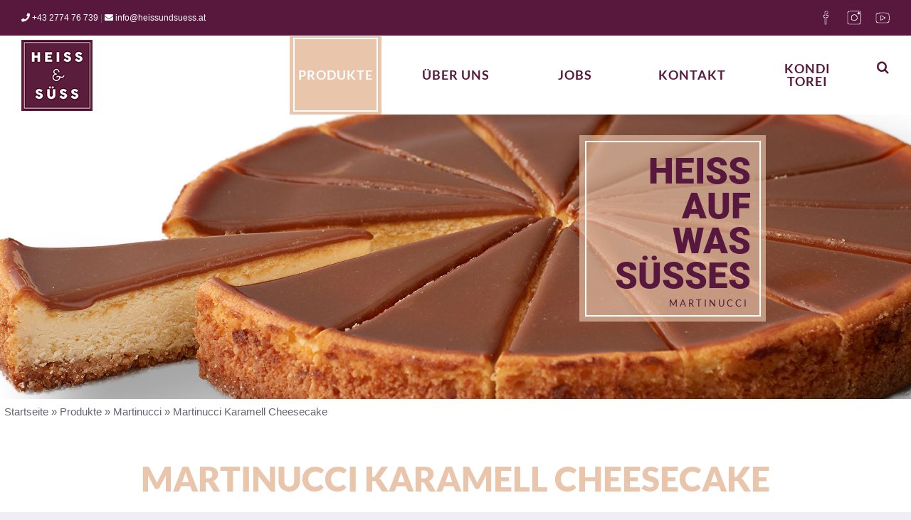

--- FILE ---
content_type: text/html; charset=UTF-8
request_url: https://www.heissundsuess.at/produkte/martinucci/karamell-cheesecake/
body_size: 28333
content:
<!DOCTYPE html>
<html class="avada-html-layout-wide avada-html-header-position-top avada-is-100-percent-template awb-scroll" lang="de" prefix="og: http://ogp.me/ns# fb: http://ogp.me/ns/fb#">
<head>
	<meta http-equiv="X-UA-Compatible" content="IE=edge" />
	<meta http-equiv="Content-Type" content="text/html; charset=utf-8"/>
	<meta name="viewport" content="width=device-width, initial-scale=1" />
							<style type="text/css" id="elegant-google-fonts">
						@font-face{font-family:'Open Sans';font-style:normal;font-display: block;font-weight:regularOpen Sans;src:local('Open Sans'),local('OpenSans'),url() format('truetype');}						</style>
						<meta name='robots' content='index, follow, max-image-preview:large, max-snippet:-1, max-video-preview:-1' />
	<style>img:is([sizes="auto" i], [sizes^="auto," i]) { contain-intrinsic-size: 3000px 1500px }</style>
	
	<!-- This site is optimized with the Yoast SEO plugin v26.7 - https://yoast.com/wordpress/plugins/seo/ -->
	<title>Martinucci Karamell Cheesecake - Heiss &amp; Süß</title>
<link data-rocket-prefetch href="https://www.googletagmanager.com" rel="dns-prefetch">
<link crossorigin data-rocket-preload as="font" href="https://www.heissundsuess.at/wp-content/themes/Avada/includes/lib/assets/fonts/fontawesome/webfonts/fa-solid-900.woff2" rel="preload">
<link crossorigin data-rocket-preload as="font" href="https://www.heissundsuess.at/wp-content/themes/Avada/includes/lib/assets/fonts/icomoon/awb-icons.woff" rel="preload">
<link crossorigin data-rocket-preload as="font" href="https://www.heissundsuess.at/wp-content/uploads/fusion-gfonts/S6uyw4BMUTPHjx4wXg.woff2" rel="preload">
<link crossorigin data-rocket-preload as="font" href="https://www.heissundsuess.at/wp-content/uploads/themepunch/gfonts/roboto/KFOlCnqEu92Fr1MmYUtfBBc9.ttf" rel="preload">
<link crossorigin data-rocket-preload as="font" href="https://www.heissundsuess.at/wp-content/uploads/fusion-gfonts/t5tuIRIUKY-TFHXHc2g.woff2" rel="preload"><link rel="preload" data-rocket-preload as="image" href="https://www.heissundsuess.at/wp-content/uploads/2024/10/Martinucci_Karamell_Cheesecake_Detail.jpg" imagesrcset="https://www.heissundsuess.at/wp-content/uploads/2024/10/Martinucci_Karamell_Cheesecake_Detail-200x200.jpg 200w, https://www.heissundsuess.at/wp-content/uploads/2024/10/Martinucci_Karamell_Cheesecake_Detail-400x400.jpg 400w, https://www.heissundsuess.at/wp-content/uploads/2024/10/Martinucci_Karamell_Cheesecake_Detail-600x600.jpg 600w, https://www.heissundsuess.at/wp-content/uploads/2024/10/Martinucci_Karamell_Cheesecake_Detail.jpg 800w" imagesizes="(max-width: 1117px) 100vw, (max-width: 1007px) 100vw, 800px" fetchpriority="high">
	<meta name="description" content="Eine zartschmelzende Schoko-Nussfüllung in weichem Buttercroissant verleitet zu unwiederstehlichem Genuss, getoppt durch gehackte Haselnüsse." />
	<link rel="canonical" href="https://www.heissundsuess.at/produkte/martinucci/karamell-cheesecake/" />
	<meta property="og:locale" content="de_DE" />
	<meta property="og:type" content="article" />
	<meta property="og:title" content="Martinucci Karamell Cheesecake - Heiss &amp; Süß" />
	<meta property="og:description" content="Eine zartschmelzende Schoko-Nussfüllung in weichem Buttercroissant verleitet zu unwiederstehlichem Genuss, getoppt durch gehackte Haselnüsse." />
	<meta property="og:url" content="https://www.heissundsuess.at/produkte/martinucci/karamell-cheesecake/" />
	<meta property="og:site_name" content="Heiss &amp; Süß" />
	<meta property="article:modified_time" content="2025-04-17T09:41:48+00:00" />
	<meta name="twitter:card" content="summary_large_image" />
	<meta name="twitter:label1" content="Geschätzte Lesezeit" />
	<meta name="twitter:data1" content="3 Minuten" />
	<script type="application/ld+json" class="yoast-schema-graph">{"@context":"https://schema.org","@graph":[{"@type":"WebPage","@id":"https://www.heissundsuess.at/produkte/martinucci/karamell-cheesecake/","url":"https://www.heissundsuess.at/produkte/martinucci/karamell-cheesecake/","name":"Martinucci Karamell Cheesecake - Heiss &amp; Süß","isPartOf":{"@id":"https://www.heissundsuess.at/#website"},"datePublished":"2023-08-06T09:38:19+00:00","dateModified":"2025-04-17T09:41:48+00:00","description":"Eine zartschmelzende Schoko-Nussfüllung in weichem Buttercroissant verleitet zu unwiederstehlichem Genuss, getoppt durch gehackte Haselnüsse.","breadcrumb":{"@id":"https://www.heissundsuess.at/produkte/martinucci/karamell-cheesecake/#breadcrumb"},"inLanguage":"de","potentialAction":[{"@type":"ReadAction","target":["https://www.heissundsuess.at/produkte/martinucci/karamell-cheesecake/"]}]},{"@type":"BreadcrumbList","@id":"https://www.heissundsuess.at/produkte/martinucci/karamell-cheesecake/#breadcrumb","itemListElement":[{"@type":"ListItem","position":1,"name":"Startseite","item":"https://www.heissundsuess.at/"},{"@type":"ListItem","position":2,"name":"Produkte","item":"https://www.heissundsuess.at/produkte/"},{"@type":"ListItem","position":3,"name":"Martinucci","item":"https://www.heissundsuess.at/produkte/martinucci/"},{"@type":"ListItem","position":4,"name":"Martinucci Karamell Cheesecake"}]},{"@type":"WebSite","@id":"https://www.heissundsuess.at/#website","url":"https://www.heissundsuess.at/","name":"Heiss &amp; Süß","description":"Produktion für B2B / Mehlspeisbruch","potentialAction":[{"@type":"SearchAction","target":{"@type":"EntryPoint","urlTemplate":"https://www.heissundsuess.at/?s={search_term_string}"},"query-input":{"@type":"PropertyValueSpecification","valueRequired":true,"valueName":"search_term_string"}}],"inLanguage":"de"}]}</script>
	<!-- / Yoast SEO plugin. -->


<link rel='dns-prefetch' href='//www.googletagmanager.com' />
<link rel='dns-prefetch' href='//cdnjs.cloudflare.com' />
<link rel="alternate" type="application/rss+xml" title="Heiss &amp; Süß &raquo; Feed" href="https://www.heissundsuess.at/feed/" />
<link rel="alternate" type="application/rss+xml" title="Heiss &amp; Süß &raquo; Kommentar-Feed" href="https://www.heissundsuess.at/comments/feed/" />
		
		
		
									<meta name="description" content="MARTINUCCI KARAMELL CHEESECAKE    
MARTINUCCI KARAMELL CHEESECAKE"/>
				
		<meta property="og:locale" content="de_DE"/>
		<meta property="og:type" content="article"/>
		<meta property="og:site_name" content="Heiss &amp; Süß"/>
		<meta property="og:title" content="Martinucci Karamell Cheesecake - Heiss &amp; Süß"/>
				<meta property="og:description" content="MARTINUCCI KARAMELL CHEESECAKE    
MARTINUCCI KARAMELL CHEESECAKE"/>
				<meta property="og:url" content="https://www.heissundsuess.at/produkte/martinucci/karamell-cheesecake/"/>
													<meta property="article:modified_time" content="2025-04-17T09:41:48+00:00"/>
											<meta property="og:image" content="https://www.heissundsuess.at/wp-content/uploads/2020/09/heissundsuess-konditorei.jpg"/>
		<meta property="og:image:width" content="100"/>
		<meta property="og:image:height" content="100"/>
		<meta property="og:image:type" content="image/jpeg"/>
				<link rel='stylesheet' id='wphb-1-css' href='https://www.heissundsuess.at/wp-content/uploads/hummingbird-assets/9bf447f91a956199eb6f6ad7c85a99ca.css' type='text/css' media='all' />
<style id='wp-emoji-styles-inline-css' type='text/css'>

	img.wp-smiley, img.emoji {
		display: inline !important;
		border: none !important;
		box-shadow: none !important;
		height: 1em !important;
		width: 1em !important;
		margin: 0 0.07em !important;
		vertical-align: -0.1em !important;
		background: none !important;
		padding: 0 !important;
	}
</style>
<link rel='stylesheet' id='wphb-2-css' href='https://www.heissundsuess.at/wp-content/uploads/hummingbird-assets/fe89c63a79a83e914766939247da9a72.css' type='text/css' media='all' />
<script type="text/javascript" src="https://www.heissundsuess.at/wp-content/uploads/hummingbird-assets/be69c240c7decb9a0daa8704513eda69.js" id="wphb-3-js"></script>
<script type="text/javascript" src="https://www.heissundsuess.at/wp-content/uploads/hummingbird-assets/bc792abbd9f447d4217ab367a34cac11.js" id="wphb-4-js"></script>

<!-- Google Tag (gtac.js) durch Site-Kit hinzugefügt -->
<!-- Von Site Kit hinzugefügtes Google-Analytics-Snippet -->
<script class="cmplz-script" type="text/plain" src="https://www.googletagmanager.com/gtag/js?id=GT-PLVSCK85" id="google_gtagjs-js" async></script>
<script type="text/javascript" id="google_gtagjs-js-after">
/* <![CDATA[ */
window.dataLayer = window.dataLayer || [];function gtag(){dataLayer.push(arguments);}
gtag("set","linker",{"domains":["www.heissundsuess.at"]});
gtag("js", new Date());
gtag("set", "developer_id.dZTNiMT", true);
gtag("config", "GT-PLVSCK85");
 window._googlesitekit = window._googlesitekit || {}; window._googlesitekit.throttledEvents = []; window._googlesitekit.gtagEvent = (name, data) => { var key = JSON.stringify( { name, data } ); if ( !! window._googlesitekit.throttledEvents[ key ] ) { return; } window._googlesitekit.throttledEvents[ key ] = true; setTimeout( () => { delete window._googlesitekit.throttledEvents[ key ]; }, 5 ); gtag( "event", name, { ...data, event_source: "site-kit" } ); }; 
/* ]]> */
</script>
<link rel="https://api.w.org/" href="https://www.heissundsuess.at/wp-json/" /><link rel="alternate" title="JSON" type="application/json" href="https://www.heissundsuess.at/wp-json/wp/v2/pages/21089" /><link rel="EditURI" type="application/rsd+xml" title="RSD" href="https://www.heissundsuess.at/xmlrpc.php?rsd" />
<meta name="generator" content="WordPress 6.8.3" />
<link rel='shortlink' href='https://www.heissundsuess.at/?p=21089' />
<link rel="alternate" title="oEmbed (JSON)" type="application/json+oembed" href="https://www.heissundsuess.at/wp-json/oembed/1.0/embed?url=https%3A%2F%2Fwww.heissundsuess.at%2Fprodukte%2Fmartinucci%2Fkaramell-cheesecake%2F" />
<link rel="alternate" title="oEmbed (XML)" type="text/xml+oembed" href="https://www.heissundsuess.at/wp-json/oembed/1.0/embed?url=https%3A%2F%2Fwww.heissundsuess.at%2Fprodukte%2Fmartinucci%2Fkaramell-cheesecake%2F&#038;format=xml" />
<meta name="generator" content="Site Kit by Google 1.170.0" /><style type="text/css" id="css-fb-visibility">@media screen and (max-width: 1007px){.fusion-no-small-visibility{display:none !important;}body .sm-text-align-center{text-align:center !important;}body .sm-text-align-left{text-align:left !important;}body .sm-text-align-right{text-align:right !important;}body .sm-text-align-justify{text-align:justify !important;}body .sm-flex-align-center{justify-content:center !important;}body .sm-flex-align-flex-start{justify-content:flex-start !important;}body .sm-flex-align-flex-end{justify-content:flex-end !important;}body .sm-mx-auto{margin-left:auto !important;margin-right:auto !important;}body .sm-ml-auto{margin-left:auto !important;}body .sm-mr-auto{margin-right:auto !important;}body .fusion-absolute-position-small{position:absolute;width:100%;}.awb-sticky.awb-sticky-small{ position: sticky; top: var(--awb-sticky-offset,0); }}@media screen and (min-width: 1008px) and (max-width: 1117px){.fusion-no-medium-visibility{display:none !important;}body .md-text-align-center{text-align:center !important;}body .md-text-align-left{text-align:left !important;}body .md-text-align-right{text-align:right !important;}body .md-text-align-justify{text-align:justify !important;}body .md-flex-align-center{justify-content:center !important;}body .md-flex-align-flex-start{justify-content:flex-start !important;}body .md-flex-align-flex-end{justify-content:flex-end !important;}body .md-mx-auto{margin-left:auto !important;margin-right:auto !important;}body .md-ml-auto{margin-left:auto !important;}body .md-mr-auto{margin-right:auto !important;}body .fusion-absolute-position-medium{position:absolute;width:100%;}.awb-sticky.awb-sticky-medium{ position: sticky; top: var(--awb-sticky-offset,0); }}@media screen and (min-width: 1118px){.fusion-no-large-visibility{display:none !important;}body .lg-text-align-center{text-align:center !important;}body .lg-text-align-left{text-align:left !important;}body .lg-text-align-right{text-align:right !important;}body .lg-text-align-justify{text-align:justify !important;}body .lg-flex-align-center{justify-content:center !important;}body .lg-flex-align-flex-start{justify-content:flex-start !important;}body .lg-flex-align-flex-end{justify-content:flex-end !important;}body .lg-mx-auto{margin-left:auto !important;margin-right:auto !important;}body .lg-ml-auto{margin-left:auto !important;}body .lg-mr-auto{margin-right:auto !important;}body .fusion-absolute-position-large{position:absolute;width:100%;}.awb-sticky.awb-sticky-large{ position: sticky; top: var(--awb-sticky-offset,0); }}</style><meta name="generator" content="Powered by Slider Revolution 6.7.38 - responsive, Mobile-Friendly Slider Plugin for WordPress with comfortable drag and drop interface." />
<link rel="icon" href="https://www.heissundsuess.at/wp-content/uploads/2021/05/cropped-Logo-HS_FAVICON-32x32.jpg" sizes="32x32" />
<link rel="icon" href="https://www.heissundsuess.at/wp-content/uploads/2021/05/cropped-Logo-HS_FAVICON-192x192.jpg" sizes="192x192" />
<link rel="apple-touch-icon" href="https://www.heissundsuess.at/wp-content/uploads/2021/05/cropped-Logo-HS_FAVICON-180x180.jpg" />
<meta name="msapplication-TileImage" content="https://www.heissundsuess.at/wp-content/uploads/2021/05/cropped-Logo-HS_FAVICON-270x270.jpg" />
<script>function setREVStartSize(e){
			//window.requestAnimationFrame(function() {
				window.RSIW = window.RSIW===undefined ? window.innerWidth : window.RSIW;
				window.RSIH = window.RSIH===undefined ? window.innerHeight : window.RSIH;
				try {
					var pw = document.getElementById(e.c).parentNode.offsetWidth,
						newh;
					pw = pw===0 || isNaN(pw) || (e.l=="fullwidth" || e.layout=="fullwidth") ? window.RSIW : pw;
					e.tabw = e.tabw===undefined ? 0 : parseInt(e.tabw);
					e.thumbw = e.thumbw===undefined ? 0 : parseInt(e.thumbw);
					e.tabh = e.tabh===undefined ? 0 : parseInt(e.tabh);
					e.thumbh = e.thumbh===undefined ? 0 : parseInt(e.thumbh);
					e.tabhide = e.tabhide===undefined ? 0 : parseInt(e.tabhide);
					e.thumbhide = e.thumbhide===undefined ? 0 : parseInt(e.thumbhide);
					e.mh = e.mh===undefined || e.mh=="" || e.mh==="auto" ? 0 : parseInt(e.mh,0);
					if(e.layout==="fullscreen" || e.l==="fullscreen")
						newh = Math.max(e.mh,window.RSIH);
					else{
						e.gw = Array.isArray(e.gw) ? e.gw : [e.gw];
						for (var i in e.rl) if (e.gw[i]===undefined || e.gw[i]===0) e.gw[i] = e.gw[i-1];
						e.gh = e.el===undefined || e.el==="" || (Array.isArray(e.el) && e.el.length==0)? e.gh : e.el;
						e.gh = Array.isArray(e.gh) ? e.gh : [e.gh];
						for (var i in e.rl) if (e.gh[i]===undefined || e.gh[i]===0) e.gh[i] = e.gh[i-1];
											
						var nl = new Array(e.rl.length),
							ix = 0,
							sl;
						e.tabw = e.tabhide>=pw ? 0 : e.tabw;
						e.thumbw = e.thumbhide>=pw ? 0 : e.thumbw;
						e.tabh = e.tabhide>=pw ? 0 : e.tabh;
						e.thumbh = e.thumbhide>=pw ? 0 : e.thumbh;
						for (var i in e.rl) nl[i] = e.rl[i]<window.RSIW ? 0 : e.rl[i];
						sl = nl[0];
						for (var i in nl) if (sl>nl[i] && nl[i]>0) { sl = nl[i]; ix=i;}
						var m = pw>(e.gw[ix]+e.tabw+e.thumbw) ? 1 : (pw-(e.tabw+e.thumbw)) / (e.gw[ix]);
						newh =  (e.gh[ix] * m) + (e.tabh + e.thumbh);
					}
					var el = document.getElementById(e.c);
					if (el!==null && el) el.style.height = newh+"px";
					el = document.getElementById(e.c+"_wrapper");
					if (el!==null && el) {
						el.style.height = newh+"px";
						el.style.display = "block";
					}
				} catch(e){
					console.log("Failure at Presize of Slider:" + e)
				}
			//});
		  };</script>
		<style type="text/css" id="wp-custom-css">
			li{
	line-height:17pt;
}

p{
	margin-bottom:2px !important;

}

.dispnone{
	display:none !important;
}

.menu-text{
	font-weight:bold;
}
ul.sub-menu>li>ul.sub-menu{
	border-left:3px solid #ffffff;
}

ul.sub-menu>li>a{
	font-weight:regular !important;
}

.fusion-breadcrumbs{
	

	font-size:11pt !important;
}


/*Schrift info*/
h2, h3, h4, h5, h6{
	text-transform:uppercase;
}

div.fusion-secondary-header > div > div.fusion-alignleft > div > span > a{
	color:#ffffff;
}

/*Logo*/
.fusion-logo{
	margin-top:5px !important;
	margin-bottom:5px !important;
}
.main{
	margin-top:-15px !important;
}

.fusion-header{
	height:110px !important;
}
#wrapper > header > div.fusion-header-v3.fusion-logo-alignment.fusion-logo-center.fusion-sticky-menu-.fusion-sticky-logo-1.fusion-mobile-logo-.fusion-mobile-menu-design-modern > div.fusion-header-sticky-height{
	height:100% !important;
}
/*.fusion-header-wrapper{
	max-width:1200px !important;
	margin-left:auto !important;
	margin-right:auto !important;
}*/


/*Menuitem Produkte*/
.menu-item-2008>a{
	padding: 55px 5px 55px 5px !important;
}
.menu-item-2008>a:hover, .menu-item-2008.current-menu-item>a, .menu-item-2008.current-page-ancestor>a{
	background-color:#e8c5ab !important;
	color:#ffffff !important;

}
.menu-item-2008>a>span{
	padding: 41px 5px 41px 5px !important;
	margin-top:-2px;
	border:  2px solid #ffffff !important;
}

#menu-item-2008 > ul{
	background-color:#eed7c5;
}

#menu-item-2010 > ul{
	
	background-color:#f3e3d6;
}


/*Menuitem Über Uns*/
.menu-item-4950>a{
	padding: 55px 5px 55px 5px !important;


}

.menu-item-4950>a:hover, .menu-item-4950.current-menu-item>a, .menu-item-4950.current-page-ancestor>a, .menu-item-4950.current-menu-ancestor>a{
	background-color:#cee3e0 !important;
	color:#ffffff !important;

}
.menu-item-4950>a>span{
	padding: 41px 13px 41px 12px !important;
	margin-top:-2px;
	border:  2px solid #ffffff !important;
}
#menu-item-4950 > ul{
	background-color:#ddebe9;
}

/*Menuitem Für Jobs*/



.menu-item-24186>a{
	padding: 55px 5px 55px 5px !important;


}

.menu-item-24186>a:hover, .menu-item-24186.current-menu-item>a, .menu-item-24186.current-page-ancestor>a{
	background-color:#ddcadc;
	color:#ffffff !important;

}
.menu-item-24186>a>span{
	padding: 41px 15px 41px 15px !important;
	margin-top:-2px;
	border:  2px solid #ffffff !important;
}
#menu-item-24186> ul{
	background-color:#ddcadc
}
/*Menuitem Für Kontakt*/
.menu-item-2005>a{
	padding: 55px 5px 55px 5px !important;
}

.menu-item-2005>a:hover, .menu-item-2005.current-menu-item>a, .menu-item-2005.current-page-ancestor>a{
	background-color:#d8e1b5;
	color:#ffffff !important;

}
.menu-item-2005>a>span{
	padding: 41px 10px 41px 10px !important;
	margin-top:-2px;
	border:  2px solid #ffffff !important;
}
#menu-item-2005 > ul{
	background-color:#e4eacd
}

/*Menuitem Für Konditorei*/
.menu-item-2303>a{
	padding: 55px 5px 55px 5px !important;
	text-align:center;
}

.menu-item-2303>a:hover,.menu-item-2303>a:active{
	padding:55px 5px 55px 5px !important;
	background-color:#58183d;
	color:#ffffff !important;

}
.menu-item-2303>a>span{
	padding: 32px 20px 33px 20px !important;
	margin-top:-2px;
	border:  2px solid #ffffff !important;
}
#menu-item-2303 > ul{
	background-color:#58183d
}

/*MObilemenu*/
@media only screen and (max-width:1024px){
	#mobile-menu-item-4471>a{
		background-color:#e8c5ab !important;
		color:#58183d;
	}
	
	
	#mobile-menu-item-4471>ul>li>a{
		background-color:#eed7c5 !important;;
		color:#58183d;
	}

	#mobile-menu-item-4471>ul>li:nth-child(1)>a{
		background-color:#eed7c5 !important;;
		color:#58183d;
	}
	
		#mobile-menu-item-4471>ul>li:nth-child(1)>ul>li>a{
		background-color:#f3e3d6 !important;;
		color:#58183d;
	}

	
	#mobile-menu-item-4949>a{
		background-color:#cee3e0 !Important;
		color:#58183d;
	}
	
		#mobile-menu-item-4949>ul>li>a{
		background-color:#ddebe9 !Important;
		color:#58183d;
	}
	#mobile-menu-item-24198>a{
		background-color:#ddcadc !Important;
		color:#58183d;
	}
	#mobile-menu-item-4495>a{
		background-color:#d8e1b5 !Important;
		color:#58183d;
	}
	
		#mobile-menu-item-4495>ul>li>a{
		background-color:#e4eacd !Important;
		color:#58183d;
	}
	#mobile-menu-item-4500>a{
		background-color:#58183d !Important;
		color:#ffffff;
	}
	.sub-menu>li>a{
		background-color:#ffffff !important;
	}
	
	.fusion-mobile-nav-item>a:before{
		color:#58183d !important;
	}
	
}





/*Haws_box*/
.haws_box >div{
	height:350px !important;
	width:350px !important;
	border:2px solid #ffffff;
}
.haws_box >div>div{
	padding:10px;
}
.haws_box >div>div>h1{
	font-size:7vh;
	line-height:7vh !important;
	margin:0px;
}

.haws_box >div>div>p{
	margin-top:10px;
	font-size:1.6vh;
}

/*Haw_box*/
.haw_box >div{
	height:260px !important;
	width:260px !important;
	border:2px solid #ffffff;
}
.haw_box >div>div{
	padding:10px;
}
.haw_box >div>div>h1{
	font-size:7vh;
	line-height:7vh !important;
	margin:0px;
}

.haw_box >div>div>p{
	margin-top:10px;
	font-size:1.6vh;
}

.fp_box1 >div{
	position:absolute;
	margin-top:-24%;
	right:12%
}

.fp_box1_1 >div{
	position:absolute;
	margin-top:-24%;
	right:12%
}

.fp_box2 >div{
	position:absolute;
	margin-top:-14%;
	right:12%
}

.prodheadbox>div{
	position:absolute;
	margin-top:-24%;
	right:12%
}

.prodheadbox>div>div>h1{
	padding-top:40%;
}

@media only screen and (max-width: 1210px){
	
.fp_box1 >div{
	margin-top:-29% !important;
}
	.prodheadbox>div{
	margin-top:-29%;
}
}


@media only screen and (max-width: 1050px){
	
.fp_box1 >div{
	margin-top:-35% !important;
}
		.prodheadbox>div{
	margin-top:-35%;
}
}

@media only screen and (max-width: 890px){
	
.fp_box1 >div{
	margin-top:-45% !important;
}
		.prodheadbox>div{
	margin-top:-45%;
}
	

}


@media only screen and (max-width: 650px){
	
.fp_box1 >div{
	margin-top:-70% !important;
	right:8%
}
		.fp_box2 >div{

	margin-top:-34%;

}
		.prodheadbox>div{
	margin-top:-70%;
}
}


.fusion-social-links-header .fusion-social-networks a.custom img {
	max-height:20px !important;
}
/*Button design*/
.qbtn{
	display: block;

    background: #58183d;
    padding: 40px 5px 10px 0px;
    text-align: right !important;
    line-height: 17px;
	width:100px;
	height:100px;
}

.qbtn > p > a{
	color:#ffffff !important;
	padding:14px 5px px 0px;
}
.qbtn > p {
	padding:48px 2px 2px 2px;
	margin-top:-35px;
	margin-left:5px;
	border: 2px solid #ffffff;
}

.prodbtn:hover{
	background-color:#e9c0a6;
}
.probbtn{
	margin-left:auto;
	margin-right:auto;
}
.probbtn > p{
	padding:7px 2px 5px 0px !important;
	font-size:1.3em;
	line-height:1.2em;
}
.probbtn:hover{
	background-color:#ecf7dc;
}

.handwbtn:hover{
	background-color:#d6c6d9;
}

.kondbtn:hover{
	background-color:#ffffff;

}
.kondbtn:hover >p {
	border-color:#58183d !important;
}
.kondbtn:hover >p >a{
	background-color:#ffffff;
	color:#58183d !important;
}

/*Buttonizer*/

.buttonizer-button{
	height:40px !important;;
	width:40px !important;
}
.buttonizer{
	left:2px !important;
}

.buttonizer >a{
	margin-top:2px !important
}
/*Mail*/
i.buttonizer-icon-0-0-25:before{
	content:"" !important;
    background-image:url('https://www.heissundsuess.at/wp-content/uploads/2021/02/Icons-Social-Media_MAIL.gif');
	width: 25px; 
    height: 25px; 
    display: inline-block;
    background-position:center;
    background-size:cover;
	padding:0px;
}
i.buttonizer-icon-0-0-25{
	padding:3px;
	padding-top:2px;
	padding-bottom:0px;
	border: solid 1px #ffffff;
}

/*Facebook*/
i.buttonizer-icon-0-0-18:before{
	content:"" !important;
    background-image:url('https://www.heissundsuess.at/wp-content/uploads/2021/02/Icons-Social-Media_FB-1.gif');
	width: 25px; 
    height: 25px; 
    display: inline-block;
    background-position:center;
    background-size:cover;
	padding:0px;
}
i.buttonizer-icon-0-0-18{
	padding:3px;
	padding-top:2px;
	padding-bottom:0px;
	border: solid 1px #ffffff;
}

/*Instagram*/
i.fa-instagram:before{
	content:"" !important;
    background-image:url('https://www.heissundsuess.at/wp-content/uploads/2021/02/Icons-Social-Media_IG-1.gif');
	width: 25px; 
    height: 25px; 
    display: inline-block;
    background-position:center;
    background-size:cover;
	padding:0px;
}
i.fa-instagram{
	padding:3px;
	padding-top:2px;
	padding-bottom:0px;
	border: solid 1px #ffffff;
}

/*Youtube*/
i.fa-youtube:before{
	content:"" !important;
    background-image:url('https://www.heissundsuess.at/wp-content/uploads/2021/02/Icons-Social-Media_YT-1.gif');
	width: 25px; 
    height: 25px; 
    display: inline-block;
    background-position:center;
    background-size:cover;
	padding:0px;
}
i.fa-youtube{
	padding:3px;
	padding-top:2px;
	padding-bottom:0px;
	border: solid 1px #ffffff;
}

/*Produkt Übersichts-Seite*/
div.fusion-layout-column.fusion_builder_column.prodpagebox{
	width:338px !important;
	height:338px !important;
}

.prodpagebox >div >div{
	
	background-color:rgba(233,192,166,0.5);
	height:338px;
	width:338px
}

.prodpagebox:hover{!important;
	opacity:0.6

}
.prodpagebox >div >div >h2{
margin:5px;
padding:261px 5px 10px 5px;
	border:4px solid #ffffff;
}

.prodpagebox2z >div >div >h2{
padding:216px 5px 10px 5px;

}

.prodpagebox3z >div >div >h2{
padding:170px 5px 10px 5px;

}

.prodpagebox4z >div >div >h2{
padding:125px 5px 10px 5px;

}


/*Produktseite*/


.prodhead >h1{
	color:#e8c5ab !important;
	margin-top:0px;
	text-transform:uppercase;
	
}
.prodsubhead>h3{
	font-size:1.7em !important;
	margin-bottom:10px;
	margin-top:0px;
}

.prodvorschlag>div>div{
	margin-top:0px !important;
}
.prodsubsubhead{
	margin-bottom:0px !important;
	/*margin-top:0px !important;*/
}

.prodsubsubhead>h2{
	margin-bottom:10px !important;
}
.proddetails >div>div>h3{
	color:#000000;
	text-transform:none
}
.prodtable > table, .prodtable > table > tbody > tr{
	height:20px !important;
	padding:0px !important;
	margin:0px !important;
}
.prodtable > table, .prodtable > table > tbody > tr > td{
	border:0px !important;
	background-color:#ffffff;
	padding:0px;
	font-family: Kreon, Georgia, serif !important;
	font-size:1.05em !important;
}
.prodtable > table, .prodtable > table > tbody > tr > td>h4{
	font-family: Kreon, Georgia, serif !important;
	margin:0px !important;
	font-size:1.05em !important;
	/*text-transform:uppercase;*/
}
.prodtable > table{
	margin-bottom:10px;
	box-shadow:none !important;
}

div.prodtable > table > tbody > tr > td:nth-child(1){
	width:100px !important;
}

.proddesctxt>p{
	margin-bottom:5px !important;
}
.prodinfos>p{
	padding:30px 2px 5px 0px;
	font-size:0.8em;
	border: 2px solid #58183d ;
}

.prodinfos>p>a{

	color:#58183d !important;
}

.prodinfos{
	background-color:#e9c0a6;
}

.prodinfos:hover{
	background-color:#ffffff;
}
h4{
	color:#000000 !important;
	font-size:18px !important;
	margin:10px 0px 0px 0px !important;
	text-transform:none;
}

.prodpiktos>div>div{
	max-width:70px;
	height:auto;
	margin-right:5px !important;
	margin-top:10px;
}

.prodpiktos>div{
	max-width:70px;
	height:auto;
}

.proddesc > div > div > div > div > h2{
	color:#e9c0a6;
}
.prodfertig > div > div > div > div > h2{
	color:#e9c0a6;
}


.prodanrichtung >div>div>div>div>h2, .prodvorschlag >div>div>div>div>h2, .prodkombihead > div > div > div > div > h2{
	color:#e9c0a6;align-content;
	margin-bottom:0px;
}
.fusion_builder_column_1_4.\31 _4.fusion-flex-column.anrichtbox{
	width:338px !important


}



.anrichtdesc{
	padding-top:15px;
}

.anrichtdesc>p{
	padding-left:10px;
	padding-right:10px;
}
.firstkombibox{
	border: 1px solid #e9c0a6;
	width:280px !important;
}

.anotherkombibox{
	border-right: 1px solid #e9c0a6;
	border-top: 1px solid #e9c0a6;
	border-bottom: 1px solid #e9c0a6;
	width:280px !important;
}

@media only screen and (max-width:1360px){
	.firstkombibox, .anotherkombibox{
	border: none;
}

}

.kombibox{
	margin-top:10px !important;
}

.kombibox>div>div>span>img{
 height:270px;
	width:260px;
}

.kombiprodtext{
	width:99%;
	margin-left:auto;
	margin-right:auto;
	text-align:center;
	z-index:999;
	font-weight:bold;
}



.kombiprodtext>p{
	padding:190px 5px 10px 5px;
	width:255px;
	height:260px;
	margin-left:auto;
	margin-right:auto;
	margin-top:-263px;
	margin-bottom:8px;
	z-index:999;
	border:5px solid #e9c0a6;
}

.kombibox:hover{
	opacity:0.5;
}

.kombibox>div{
	margin-right:5px !important;
	margin-left:5px !important;
}
@media only screen and (max-width: 1117px){
.fusion_builder_column_1_4.\31 _4.fusion-flex-column.anrichtbox >div {
    margin-right: 0% !important;
    margin-left: 0% !important;
}
}

.prodzub{
	padding-top:10px;
}

.proal>h4{
	font-size:14pt !important;
}

.prodvorschlag> div > div > div > div > h2{
	margin-bottom:40px;
}

.prodkombihead {
	margin-bottom:25px !important;
}


/*PRODUKT ENDE*/
#toTop {
	border-radius:0px !important;
    background: #58183d !important;
}

#toTop:hover {
    background: #a8a8a8 !important;
}

/*Unterseitenfarbe Kontakt*/
.parent-pageid-359>div>div>main>div>section>div.page > div > div > div > div > div > div > h1>span, .parent-pageid-359>div>div>main>div>section>div.page > div > div > div > div > div > div > p>span{
	color:#58183d !important;
}
/*.parent-pageid-359>div>div>main>div>section>div.page > div > div> div > div > div > div > h1,.parent-pageid-359>div>div>main>div>section>div.page > div > div > div > div > div > div > h2, .parent-pageid-359>div>div>main>div>section>div.page > div > div > div > div > div > div > h3, .parent-pageid-359>div>div>main>div>section>div.page > div > div > div > div > div > div > h4, .parent-pageid-359>div>div>main>div>section>div.page > div > div > div > div > div > div > p > a{
		
	color:#ecf7dc !important;
}*/

.parent-pageid-359>div>div>main>div>section>div.page > div > div > div > div > div > div > p > a{
		
	font-weight:bold;
}
.parent-pageid-359>div>div>main>div>section>div.page > div > div > div > div > div > div > p > a:hover{
		
	font-weight:normal;
}
.parent-pageid-359>div>div>main>div>section>div.page > div > div.ctabx > div > div > div > div > h3{
	color:#58183d !important;
}
.parent-pageid-359>div>div>main>div>section>div.page > div > div.ctabx{
	background-color:#ecf7dc !important;
}

.parent-pageid-359>div>div>main>div>section>div.page > div > div > div > div > div > div.probbtn:hover{
	background-color:#58183d;
	
}

.parent-pageid-359>div>div>main>div>section>div.page > div > div >div > div.kontaktsub >div >div >h2{
	color:#58183d !important;
}

.parent-pageid-359>div>div>main>div>section>div.page > div > div >div > div.kontaktsub>div>div{
	background-color:rgba(236, 247, 220,0.6)!important;
}
/****/

/*Jobs unterseiten*/
.parent-pageid-1976>div>div>main>div>section>div.page > div > div > div > div > div > div > h1>span, .parent-pageid-1976>div>div>main>div>section>div.page > div > div > div > div > div > div > p>span{
	color:#58183d !important;
}
/*.parent-pageid-1976>div>div>main>div>section>div.page > div > div> div > div > div > div > h1,.parent-pageid-1976>div>div>main>div>section>div.page > div > div > div > div > div > div > h2, .parent-pageid-1976>div>div>main>div>section>div.page > div > div > div > div > div > div > h3, .parent-pageid-1976>div>div>main>div>section>div.page > div > div > div > div > div > div > h4, .parent-pageid-1976>div>div>main>div>section>div.page > div > div > div > div > div > div > p > a{
		
	color:#ecf7dc !important;
}*/

.parent-pageid-1976>div>div>main>div>section>div.page > div > div > div > div > div > div > p > a{
		
 font-weight:bold;
}

.parent-pageid-1976>div>div>main>div>section>div.page > div > div > div > div > div > div > p > a:hover{
		
 font-weight:normal;
}
.parent-pageid-1976>div>div>main>div>section>div.page > div > div.ctabx > div > div > div > div > h3{
	color:#58183d !important;
}
.parent-pageid-1976>div>div>main>div>section>div.page > div > div.ctabx{
	background-color:#ecf7dc !important;
}

.parent-pageid-1976>div>div>main>div>section>div.page > div > div > div > div > div > div.probbtn:hover{
	background-color:#e9c0a6;
	
}

.parent-pageid-1976>div>div>main>div>section>div.page > div > div >div > div.kontaktsub >div >div >h2{
	color:#58183d !important;
}

.parent-pageid-1976>div>div>main>div>section>div.page > div > div >div > div.kontaktsub>div>div{
	background-color:rgba(236, 247, 220,0.8)!important;
}

/****/
.jobbtn > p{
	padding:17px 2px 5px 0px !important;
	font-size:1.1em;
	line-height:1.2em;
}

.jobbtn > p>strong>a{
	color:#ffffff !important;
}
.jobbtn:hover{
	background-color:#ecf7dc;
}

/* JOBÜBERSICHT AUF 3 statt 4 nebeneinander*/
 .jobxcont{
	max-width:1100px;
	margin-left:auto !important;
	margin-right:auto !important;

}

section.fusion-footer>div>div>div>div{
	margin-bottom:0px !important;
	margin-top:0px !important;

}
section.fusion-footer>div>div>div>div:nth-child(1){
	margin-top:10px !Important

}

/**/
div.post-content > div.fusion-fullwidth.fullwidth-box.fusion-builder-row-1.fusion-flex-container.fusion-parallax-none.nonhundred-percent-fullwidth.non-hundred-percent-height-scrolling{
	padding-top:350px !Important;
	padding-bottom:50px !important;
}


/*Mobil*/
@media only screen and (max-width:1200px){
	.fusion-header>div{
		margin-top:-15px !Important;
	}
}

/*Partner*/

.pcont>div>div.pbox:nth-child(1){
	border-top:0px solid #58183d;
	border-left:0px solid #58183d;
}

.pcont>div>div.pbox:nth-child(2),.pcont>div>div.pbox:nth-child(3){
	border-top:0px solid #58183d;
}
.pcont>div>div.pbox:nth-child(4){
	border-top:0px solid #58183d;
	border-right:0px solid #58183d;
}
.pcont>div>div.pbox:nth-child(5){
	border-left:0px solid #58183d;
}

.pcont>div>div.pbox:nth-child(8){
	border-right:0px solid #58183d;
		border-bottom:0px solid #58183d;
}

.pcont>div>div.pbox:nth-child(9){
	border-left:0px solid #58183d;
	border-bottom:0px solid #58183d;
}
.pcont>div>div.pbox:nth-child(10){
	border-bottom:0px solid #58183d;
}
.pcont>div>div.pbox:nth-child(11){
	border-right:0px solid #58183d;
	border-bottom:0px solid #58183d;
}

.pbox{
	margin:0px !important;
	border:0px solid #58183d;
}

@media only screen and (max-width:1115px){
	.pbox{
		border-top:0px solid #58183d !important;
			
		border-left:0px solid #58183d !important;
		border-right:0px solid #58183d !important;
		border-bottom:0px solid #58183d !important;

	}
}



.pbox>div>div>span{
	height:160px;
	vertical-align: middle;
	display:table-cell;
}

.pimg{


}

.ptxt{
	font-size:12px;
}

/*leimg*/

.leimg{
	width:220px !important;
}

.leimg1{
	margin-left:-30%;
}

.leimg2{
	margin-right:-30%;
	margin-top:-5%;
}

.leimg3{
	margin-left:-30%;
	margin-top:-5%;
}

.leimg4{
	margin-right:-30%;
	margin-top:-5%;
}

h1{
	margin-bottom:0px !important;
}
h2{
	margin-bottom:0px !important;
}

.sb_instagram_header{
	display:none;
}

a.fusion-social-network-icon.fusion-tooltip.customize-unpreviewable{
	font-size:35pt !important;
}

div > div.fusion-fullwidth.fullwidth-box.fusion-builder-row-3.fusion-flex-container.nonhundred-percent-fullwidth.non-hundred-percent-height-scrolling > div > div > div > div > h1{
	font-family:Kreon;
}



.probbtn>p>A{
	font-weight:normal !important;
}

nav.fusion-mobile-nav-holder.fusion-mobile-menu-text-align-center.fusion-mobile-menu-expanded{
	padding-top:0px !important;
}
		</style>
				<script type="text/javascript">
			var doc = document.documentElement;
			doc.setAttribute( 'data-useragent', navigator.userAgent );
		</script>
		
	<meta name="generator" content="WP Rocket 3.20.3" data-wpr-features="wpr_preconnect_external_domains wpr_auto_preload_fonts wpr_oci wpr_preload_links wpr_host_fonts_locally wpr_desktop" /></head>

<body data-rsssl=1 data-cmplz=1 class="wp-singular page-template page-template-100-width page-template-100-width-php page page-id-21089 page-child parent-pageid-21084 wp-theme-Avada wp-child-theme-Avada-Child-Theme fusion-image-hovers fusion-pagination-sizing fusion-button_type-flat fusion-button_span-no fusion-button_gradient-linear avada-image-rollover-circle-yes avada-image-rollover-yes avada-image-rollover-direction-fade fusion-body ltr fusion-sticky-header no-tablet-sticky-header no-mobile-sticky-header no-mobile-slidingbar fusion-disable-outline fusion-sub-menu-fade mobile-logo-pos-center layout-wide-mode avada-has-boxed-modal-shadow- layout-scroll-offset-full avada-has-zero-margin-offset-top fusion-top-header menu-text-align-center mobile-menu-design-modern fusion-show-pagination-text fusion-header-layout-v3 avada-responsive avada-footer-fx-none avada-menu-highlight-style-bar fusion-search-form-clean fusion-main-menu-search-overlay fusion-avatar-circle avada-dropdown-styles avada-blog-layout-grid avada-blog-archive-layout-medium avada-header-shadow-no avada-menu-icon-position-left avada-has-megamenu-shadow avada-has-mainmenu-dropdown-divider avada-has-pagetitle-100-width avada-has-mobile-menu-search avada-has-main-nav-search-icon avada-has-100-footer avada-has-titlebar-hide avada-has-transparent-timeline_color avada-has-pagination-width_height avada-flyout-menu-direction-fade avada-ec-views-v1" data-awb-post-id="21089">
		<a class="skip-link screen-reader-text" href="#content">Zum Inhalt springen</a>

	<div  id="boxed-wrapper">
		
		<div  id="wrapper" class="fusion-wrapper">
			<div  id="home" style="position:relative;top:-1px;"></div>
							
					
			<header  class="fusion-header-wrapper">
				<div class="fusion-header-v3 fusion-logo-alignment fusion-logo-center fusion-sticky-menu- fusion-sticky-logo-1 fusion-mobile-logo-  fusion-mobile-menu-design-modern">
					
<div class="fusion-secondary-header">
	<div class="fusion-row">
					<div class="fusion-alignleft">
				<div class="fusion-contact-info"><span class="fusion-contact-info-phone-number"><a  href="tel:+43277476739"><i class="fa fa-phone"></i> +43 2774 76 739</a> | <a  href="mailto:info@heissundsuess.at"><i class="fas fa-envelope"></i> info@heissundsuess.at </a></span></div>			</div>
							<div class="fusion-alignright">
				<div class="fusion-social-links-header"><div class="fusion-social-networks"><div class="fusion-social-networks-wrapper"><a  class="awb-custom-image custom fusion-social-network-icon fusion-tooltip fusion-custom awb-icon-custom" style="position:relative;" data-placement="bottom" data-title="Facebook" data-toggle="tooltip" title="Facebook" href="https://www.facebook.com/heissundsuess.produktion.mehlspeisbruch" target="_blank" rel="noopener noreferrer nofollow"><span class="screen-reader-text">Facebook</span><img src="https://www.heissundsuess.at/wp-content/uploads/2021/02/Icons-Social-Media_FB.gif" style="width:auto;" alt="Facebook" /></a><a  class="awb-custom-image custom fusion-social-network-icon fusion-tooltip fusion-custom awb-icon-custom" style="position:relative;" data-placement="bottom" data-title="Instagram" data-toggle="tooltip" title="Instagram" href="https://www.instagram.com/heissundsuess" target="_blank" rel="noopener noreferrer nofollow"><span class="screen-reader-text">Instagram</span><img src="https://www.heissundsuess.at/wp-content/uploads/2021/02/Icons-Social-Media_IG.gif" style="width:auto;" alt="Instagram" /></a><a  class="awb-custom-image custom fusion-social-network-icon fusion-tooltip fusion-custom awb-icon-custom" style="position:relative;" data-placement="bottom" data-title="Youtube" data-toggle="tooltip" title="Youtube" href="https://www.youtube.com/channel/UCjAPJXKHTg1Jb3TEqQvBzxw" target="_blank" rel="noopener noreferrer nofollow"><span class="screen-reader-text">Youtube</span><img src="https://www.heissundsuess.at/wp-content/uploads/2021/02/Icons-Social-Media_YT.gif" style="width:auto;" alt="Youtube" /></a></div></div></div>			</div>
			</div>
</div>
<div class="fusion-header-sticky-height"></div>
<div class="fusion-header">
	<div class="fusion-row">
					<div class="fusion-logo" data-margin-top="31px" data-margin-bottom="31px" data-margin-left="0px" data-margin-right="0px">
			<a class="fusion-logo-link"  href="https://www.heissundsuess.at/" >

						<!-- standard logo -->
			<img src="https://www.heissundsuess.at/wp-content/uploads/2020/09/heissundsuess-konditorei.jpg" srcset="https://www.heissundsuess.at/wp-content/uploads/2020/09/heissundsuess-konditorei.jpg 1x" width="100" height="100" alt="Heiss &amp; Süß Logo" data-retina_logo_url="" class="fusion-standard-logo" />

			
											<!-- sticky header logo -->
				<img src="https://www.heissundsuess.at/wp-content/uploads/2020/09/heissundsuess-konditorei.jpg" srcset="https://www.heissundsuess.at/wp-content/uploads/2020/09/heissundsuess-konditorei.jpg 1x" width="100" height="100" alt="Heiss &amp; Süß Logo" data-retina_logo_url="" class="fusion-sticky-logo" />
					</a>
		</div>		<nav class="fusion-main-menu" aria-label="Hauptmenü"><div class="fusion-overlay-search">		<form role="search" class="searchform fusion-search-form  fusion-live-search fusion-search-form-clean" method="get" action="https://www.heissundsuess.at/">
			<div class="fusion-search-form-content">

				
				<div class="fusion-search-field search-field">
					<label><span class="screen-reader-text">Suche nach:</span>
													<input type="search" class="s fusion-live-search-input" name="s" id="fusion-live-search-input-0" autocomplete="off" placeholder="Suchen..." required aria-required="true" aria-label="Suchen..."/>
											</label>
				</div>
				<div class="fusion-search-button search-button">
					<input type="submit" class="fusion-search-submit searchsubmit" aria-label="Suche" value="&#xf002;" />
										<div class="fusion-slider-loading"></div>
									</div>

				
			</div>


							<div class="fusion-search-results-wrapper"><div class="fusion-search-results"></div></div>
			
		</form>
		<div class="fusion-search-spacer"></div><a href="#" role="button" aria-label="Schließe die Suche" class="fusion-close-search"></a></div><ul id="menu-hauptmenu" class="fusion-menu"><li  id="menu-item-2008"  class="menu-item menu-item-type-post_type menu-item-object-page current-page-ancestor menu-item-has-children menu-item-2008 fusion-dropdown-menu"  data-item-id="2008"><a  href="https://www.heissundsuess.at/produkte/" class="fusion-bar-highlight"><span class="menu-text">PRODUKTE</span></a><ul class="sub-menu"><li  id="menu-item-2019"  class="menu-item menu-item-type-post_type menu-item-object-page menu-item-2019 fusion-dropdown-submenu" ><a  href="https://www.heissundsuess.at/produkte/weck_tartelettes/" class="fusion-bar-highlight"><span>Weck Tartelettes</span></a></li><li  id="menu-item-2013"  class="menu-item menu-item-type-post_type menu-item-object-page menu-item-2013 fusion-dropdown-submenu" ><a  href="https://www.heissundsuess.at/produkte/mini-buffet-schnitten/" class="fusion-bar-highlight"><span>Mini-Buffet Schnitten</span></a></li><li  id="menu-item-2014"  class="menu-item menu-item-type-post_type menu-item-object-page menu-item-2014 fusion-dropdown-submenu" ><a  href="https://www.heissundsuess.at/produkte/petit-fours/" class="fusion-bar-highlight"><span>Petit Fours</span></a></li><li  id="menu-item-2012"  class="menu-item menu-item-type-post_type menu-item-object-page menu-item-2012 fusion-dropdown-submenu" ><a  href="https://www.heissundsuess.at/produkte/franzoesische-makronen/" class="fusion-bar-highlight"><span>Makronen</span></a></li><li  id="menu-item-2021"  class="menu-item menu-item-type-post_type menu-item-object-page menu-item-2021 fusion-dropdown-submenu" ><a  href="https://www.heissundsuess.at/produkte/strudel-gebackenes/" class="fusion-bar-highlight"><span>Strudel &#038; Gebackenes</span></a></li><li  id="menu-item-2009"  class="menu-item menu-item-type-post_type menu-item-object-page menu-item-2009 fusion-dropdown-submenu" ><a  href="https://www.heissundsuess.at/produkte/delifrance/" class="fusion-bar-highlight"><span>Delifrance</span></a></li><li  id="menu-item-21143"  class="menu-item menu-item-type-post_type menu-item-object-page current-page-ancestor menu-item-21143 fusion-dropdown-submenu" ><a  href="https://www.heissundsuess.at/produkte/martinucci/" class="fusion-bar-highlight"><span>Martinucci</span></a></li><li  id="menu-item-2022"  class="menu-item menu-item-type-post_type menu-item-object-page menu-item-2022 fusion-dropdown-submenu" ><a  href="https://www.heissundsuess.at/produkte/wiener-mehlspeis-torten/" class="fusion-bar-highlight"><span>Wiener Mehlspeis Torten</span></a></li><li  id="menu-item-2020"  class="menu-item menu-item-type-post_type menu-item-object-page menu-item-2020 fusion-dropdown-submenu" ><a  href="https://www.heissundsuess.at/produkte/wiener-mehlspeis-schnitten-toertchen/" class="fusion-bar-highlight"><span>Wiener Mehlspeis Schnitten &#038; Törtchen</span></a></li><li  id="menu-item-2017"  class="menu-item menu-item-type-post_type menu-item-object-page menu-item-2017 fusion-dropdown-submenu" ><a  href="https://www.heissundsuess.at/produkte/weihnachtskekse/" class="fusion-bar-highlight"><span>Weihnachtskekse</span></a></li><li  id="menu-item-2011"  class="menu-item menu-item-type-post_type menu-item-object-page menu-item-2011 fusion-dropdown-submenu" ><a  href="https://www.heissundsuess.at/produkte/eisspezialitaeten/" class="fusion-bar-highlight"><span>Eisspezialitäten</span></a></li><li  id="menu-item-2018"  class="menu-item menu-item-type-post_type menu-item-object-page menu-item-2018 fusion-dropdown-submenu" ><a  href="https://www.heissundsuess.at/produkte/vegane-koestlichkeiten/" class="fusion-bar-highlight"><span>Vegane Köstlichkeiten</span></a></li><li  id="menu-item-7652"  class="menu-item menu-item-type-post_type menu-item-object-page menu-item-7652 fusion-dropdown-submenu" ><a  href="https://www.heissundsuess.at/produkte/glutenfreie-koestlichkeiten/" class="fusion-bar-highlight"><span>Glutenfreie Köstlichkeiten</span></a></li><li  id="menu-item-2010"  class="menu-item menu-item-type-post_type menu-item-object-page menu-item-has-children menu-item-2010 fusion-dropdown-submenu" ><a  href="https://www.heissundsuess.at/produkte/desserts/" class="fusion-bar-highlight"><span>Desserts ></span></a><ul class="sub-menu"><li  id="menu-item-2827"  class="menu-item menu-item-type-post_type menu-item-object-page menu-item-2827" ><a  href="https://www.heissundsuess.at/produkte/desserts/gekuehlte-desserts/" class="fusion-bar-highlight"><span>Gekühlte Desserts</span></a></li><li  id="menu-item-2830"  class="menu-item menu-item-type-post_type menu-item-object-page menu-item-2830" ><a  href="https://www.heissundsuess.at/produkte/desserts/warme-desserts/" class="fusion-bar-highlight"><span>Warme Desserts</span></a></li><li  id="menu-item-2828"  class="menu-item menu-item-type-post_type menu-item-object-page menu-item-2828" ><a  href="https://www.heissundsuess.at/produkte/desserts/saucen-und-ragouts/" class="fusion-bar-highlight"><span>Saucen &#038; Ragouts</span></a></li><li  id="menu-item-2829"  class="menu-item menu-item-type-post_type menu-item-object-page menu-item-2829" ><a  href="https://www.heissundsuess.at/produkte/desserts/desserts-vorschlaege/" class="fusion-bar-highlight"><span>Dessertvorschläge</span></a></li></ul></li><li  id="menu-item-16257"  class="menu-item menu-item-type-post_type menu-item-object-page menu-item-16257 fusion-dropdown-submenu" ><a  href="https://www.heissundsuess.at/dessertschnitten-kroeswang-exklusiv/" class="fusion-bar-highlight"><span>Dessertschnitten Kröswang exklusiv</span></a></li><li  id="menu-item-37499"  class="menu-item menu-item-type-post_type menu-item-object-page menu-item-37499 fusion-dropdown-submenu" ><a  href="https://www.heissundsuess.at/billa-dubaischokoladenschnitte/" class="fusion-bar-highlight"><span>BILLA Dubaischokoladenschnitte</span></a></li><li  id="menu-item-32189"  class="menu-item menu-item-type-post_type menu-item-object-page menu-item-32189 fusion-dropdown-submenu" ><a  href="https://www.heissundsuess.at/spar_esterhazytorte/" class="fusion-bar-highlight"><span>SPAR Esterhazytorte</span></a></li></ul></li><li  id="menu-item-4950"  class="menu-item menu-item-type-custom menu-item-object-custom menu-item-has-children menu-item-4950 fusion-dropdown-menu"  data-item-id="4950"><a  href="https://www.heissundsuess.at/ueber-uns/unser-konzept/" class="fusion-bar-highlight"><span class="menu-text">ÜBER UNS</span></a><ul class="sub-menu"><li  id="menu-item-1999"  class="menu-item menu-item-type-post_type menu-item-object-page menu-item-1999 fusion-dropdown-submenu" ><a  href="https://www.heissundsuess.at/ueber-uns/unser-konzept/" class="fusion-bar-highlight"><span>Unser Konzept</span></a></li><li  id="menu-item-2002"  class="menu-item menu-item-type-post_type menu-item-object-page menu-item-2002 fusion-dropdown-submenu" ><a  href="https://www.heissundsuess.at/ueber-uns/das-manufakturteam/" class="fusion-bar-highlight"><span>Das Manufakturteam</span></a></li><li  id="menu-item-2003"  class="menu-item menu-item-type-post_type menu-item-object-page menu-item-2003 fusion-dropdown-submenu" ><a  href="https://www.heissundsuess.at/ueber-uns/geschichte/" class="fusion-bar-highlight"><span>Geschichte</span></a></li></ul></li><li  id="menu-item-24186"  class="menu-item menu-item-type-post_type menu-item-object-page menu-item-24186"  data-item-id="24186"><a  href="https://www.heissundsuess.at/jobs/" class="fusion-bar-highlight"><span class="menu-text">       JOBS        </span></a></li><li  id="menu-item-2005"  class="menu-item menu-item-type-post_type menu-item-object-page menu-item-has-children menu-item-2005 fusion-dropdown-menu"  data-item-id="2005"><a  href="https://www.heissundsuess.at/kontakt/" class="fusion-bar-highlight"><span class="menu-text">KONTAKT</span></a><ul class="sub-menu"><li  id="menu-item-2006"  class="menu-item menu-item-type-post_type menu-item-object-page menu-item-2006 fusion-dropdown-submenu" ><a  href="https://www.heissundsuess.at/kontakt/bestellung/" class="fusion-bar-highlight"><span>Bestellung</span></a></li><li  id="menu-item-24194"  class="menu-item menu-item-type-post_type menu-item-object-page menu-item-24194 fusion-dropdown-submenu" ><a  href="https://www.heissundsuess.at/kontakt/katalog/" class="fusion-bar-highlight"><span>Katalog</span></a></li><li  id="menu-item-2007"  class="menu-item menu-item-type-post_type menu-item-object-page menu-item-2007 fusion-dropdown-submenu" ><a  href="https://www.heissundsuess.at/kontakt/downloads/" class="fusion-bar-highlight"><span>Downloads</span></a></li><li  id="menu-item-2023"  class="menu-item menu-item-type-post_type menu-item-object-page menu-item-2023 fusion-dropdown-submenu" ><a  href="https://www.heissundsuess.at/kontakt/abwerksverkauf/" class="fusion-bar-highlight"><span>Abwerksverkauf für Privatkunden</span></a></li><li  id="menu-item-10619"  class="menu-item menu-item-type-post_type menu-item-object-page menu-item-10619 fusion-dropdown-submenu" ><a  href="https://www.heissundsuess.at/kontakt/news/" class="fusion-bar-highlight"><span>News</span></a></li></ul></li><li  id="menu-item-2303"  class="menu-item menu-item-type-custom menu-item-object-custom menu-item-2303"  data-item-id="2303"><a  target="_blank" rel="noopener noreferrer" href="https://www.heissundsuess.at/konditorei" class="fusion-bar-highlight"><span class="menu-text">KONDI</br/>TOREI</span></a></li><li class="fusion-custom-menu-item fusion-main-menu-search fusion-search-overlay"><a class="fusion-main-menu-icon fusion-bar-highlight" href="#" aria-label="Suche" data-title="Suche" title="Suche" role="button" aria-expanded="false"></a></li></ul></nav><div class="fusion-mobile-navigation"><ul id="menu-mobilemenu" class="fusion-mobile-menu"><li  id="menu-item-4471"  class="menu-item menu-item-type-post_type menu-item-object-page current-page-ancestor menu-item-has-children menu-item-4471 fusion-dropdown-menu"  data-item-id="4471"><a  href="https://www.heissundsuess.at/produkte/" class="fusion-bar-highlight"><span class="menu-text">PRODUKTE</span></a><ul class="sub-menu"><li  id="menu-item-4478"  class="menu-item menu-item-type-post_type menu-item-object-page menu-item-4478 fusion-dropdown-submenu" ><a  href="https://www.heissundsuess.at/produkte/weck_tartelettes/" class="fusion-bar-highlight"><span>Weck Tartelettes</span></a></li><li  id="menu-item-4479"  class="menu-item menu-item-type-post_type menu-item-object-page menu-item-4479 fusion-dropdown-submenu" ><a  href="https://www.heissundsuess.at/produkte/mini-buffet-schnitten/" class="fusion-bar-highlight"><span>Mini-Buffet Schnitten</span></a></li><li  id="menu-item-4480"  class="menu-item menu-item-type-post_type menu-item-object-page menu-item-4480 fusion-dropdown-submenu" ><a  href="https://www.heissundsuess.at/produkte/petit-fours/" class="fusion-bar-highlight"><span>Petit Fours</span></a></li><li  id="menu-item-4481"  class="menu-item menu-item-type-post_type menu-item-object-page menu-item-4481 fusion-dropdown-submenu" ><a  href="https://www.heissundsuess.at/produkte/franzoesische-makronen/" class="fusion-bar-highlight"><span>Makronen</span></a></li><li  id="menu-item-4482"  class="menu-item menu-item-type-post_type menu-item-object-page menu-item-4482 fusion-dropdown-submenu" ><a  href="https://www.heissundsuess.at/produkte/strudel-gebackenes/" class="fusion-bar-highlight"><span>Strudel &#038; Gebackenes</span></a></li><li  id="menu-item-4483"  class="menu-item menu-item-type-post_type menu-item-object-page menu-item-4483 fusion-dropdown-submenu" ><a  href="https://www.heissundsuess.at/produkte/delifrance/" class="fusion-bar-highlight"><span>Delifrance</span></a></li><li  id="menu-item-21144"  class="menu-item menu-item-type-post_type menu-item-object-page current-page-ancestor menu-item-21144 fusion-dropdown-submenu" ><a  href="https://www.heissundsuess.at/produkte/martinucci/" class="fusion-bar-highlight"><span>Martinucci</span></a></li><li  id="menu-item-4484"  class="menu-item menu-item-type-post_type menu-item-object-page menu-item-4484 fusion-dropdown-submenu" ><a  href="https://www.heissundsuess.at/produkte/wiener-mehlspeis-torten/" class="fusion-bar-highlight"><span>Wiener Mehlspeis Torten</span></a></li><li  id="menu-item-4485"  class="menu-item menu-item-type-post_type menu-item-object-page menu-item-4485 fusion-dropdown-submenu" ><a  href="https://www.heissundsuess.at/produkte/wiener-mehlspeis-schnitten-toertchen/" class="fusion-bar-highlight"><span>Wiener Mehlspeis Schnitten &#038; Törtchen</span></a></li><li  id="menu-item-4487"  class="menu-item menu-item-type-post_type menu-item-object-page menu-item-4487 fusion-dropdown-submenu" ><a  href="https://www.heissundsuess.at/produkte/weihnachtskekse/" class="fusion-bar-highlight"><span>Weihnachtskekse</span></a></li><li  id="menu-item-4488"  class="menu-item menu-item-type-post_type menu-item-object-page menu-item-4488 fusion-dropdown-submenu" ><a  href="https://www.heissundsuess.at/produkte/eisspezialitaeten/" class="fusion-bar-highlight"><span>Eisspezialitäten</span></a></li><li  id="menu-item-4489"  class="menu-item menu-item-type-post_type menu-item-object-page menu-item-4489 fusion-dropdown-submenu" ><a  href="https://www.heissundsuess.at/produkte/vegane-koestlichkeiten/" class="fusion-bar-highlight"><span>Vegane Köstlichkeiten</span></a></li><li  id="menu-item-7683"  class="menu-item menu-item-type-post_type menu-item-object-page menu-item-7683 fusion-dropdown-submenu" ><a  href="https://www.heissundsuess.at/produkte/glutenfreie-koestlichkeiten/" class="fusion-bar-highlight"><span>Glutenfreie Köstlichkeiten</span></a></li><li  id="menu-item-4472"  class="menu-item menu-item-type-post_type menu-item-object-page menu-item-has-children menu-item-4472 fusion-dropdown-submenu" ><a  href="https://www.heissundsuess.at/produkte/desserts/" class="fusion-bar-highlight"><span>Desserts ></span></a><ul class="sub-menu"><li  id="menu-item-4475"  class="menu-item menu-item-type-post_type menu-item-object-page menu-item-4475" ><a  href="https://www.heissundsuess.at/produkte/desserts/gekuehlte-desserts/" class="fusion-bar-highlight"><span>Gekühlte Desserts</span></a></li><li  id="menu-item-4473"  class="menu-item menu-item-type-post_type menu-item-object-page menu-item-4473" ><a  href="https://www.heissundsuess.at/produkte/desserts/warme-desserts/" class="fusion-bar-highlight"><span>Warme Desserts</span></a></li><li  id="menu-item-4476"  class="menu-item menu-item-type-post_type menu-item-object-page menu-item-4476" ><a  href="https://www.heissundsuess.at/produkte/desserts/saucen-und-ragouts/" class="fusion-bar-highlight"><span>Saucen &#038; Ragouts</span></a></li><li  id="menu-item-4477"  class="menu-item menu-item-type-post_type menu-item-object-page menu-item-4477" ><a  href="https://www.heissundsuess.at/produkte/desserts/desserts-vorschlaege/" class="fusion-bar-highlight"><span>Dessertvorschläge</span></a></li></ul></li><li  id="menu-item-16256"  class="menu-item menu-item-type-post_type menu-item-object-page menu-item-16256 fusion-dropdown-submenu" ><a  href="https://www.heissundsuess.at/dessertschnitten-kroeswang-exklusiv/" class="fusion-bar-highlight"><span>Dessertschnitten Kröswang exklusiv</span></a></li><li  id="menu-item-37498"  class="menu-item menu-item-type-post_type menu-item-object-page menu-item-37498 fusion-dropdown-submenu" ><a  href="https://www.heissundsuess.at/billa-dubaischokoladenschnitte/" class="fusion-bar-highlight"><span>BILLA Dubaischokoladenschnitte</span></a></li><li  id="menu-item-32188"  class="menu-item menu-item-type-post_type menu-item-object-page menu-item-32188 fusion-dropdown-submenu" ><a  href="https://www.heissundsuess.at/spar_esterhazytorte/" class="fusion-bar-highlight"><span>SPAR Esterhazytorte</span></a></li></ul></li><li  id="menu-item-4949"  class="menu-item menu-item-type-custom menu-item-object-custom menu-item-has-children menu-item-4949 fusion-dropdown-menu"  data-item-id="4949"><a  href="https://www.heissundsuess.at/ueber-uns/unser-konzept/" class="fusion-bar-highlight"><span class="menu-text">ÜBER UNS</span></a><ul class="sub-menu"><li  id="menu-item-4491"  class="menu-item menu-item-type-post_type menu-item-object-page menu-item-4491 fusion-dropdown-submenu" ><a  href="https://www.heissundsuess.at/ueber-uns/unser-konzept/" class="fusion-bar-highlight"><span>Unser Konzept</span></a></li><li  id="menu-item-4492"  class="menu-item menu-item-type-post_type menu-item-object-page menu-item-4492 fusion-dropdown-submenu" ><a  href="https://www.heissundsuess.at/ueber-uns/das-manufakturteam/" class="fusion-bar-highlight"><span>Das Manufakturteam</span></a></li><li  id="menu-item-4493"  class="menu-item menu-item-type-post_type menu-item-object-page menu-item-4493 fusion-dropdown-submenu" ><a  href="https://www.heissundsuess.at/ueber-uns/geschichte/" class="fusion-bar-highlight"><span>Geschichte</span></a></li></ul></li><li  id="menu-item-24198"  class="menu-item menu-item-type-post_type menu-item-object-page menu-item-24198"  data-item-id="24198"><a  href="https://www.heissundsuess.at/jobs/" class="fusion-bar-highlight"><span class="menu-text">JOBS</span></a></li><li  id="menu-item-4495"  class="menu-item menu-item-type-post_type menu-item-object-page menu-item-has-children menu-item-4495 fusion-dropdown-menu"  data-item-id="4495"><a  href="https://www.heissundsuess.at/kontakt/" class="fusion-bar-highlight"><span class="menu-text">KONTAKT</span></a><ul class="sub-menu"><li  id="menu-item-4496"  class="menu-item menu-item-type-post_type menu-item-object-page menu-item-4496 fusion-dropdown-submenu" ><a  href="https://www.heissundsuess.at/kontakt/bestellung/" class="fusion-bar-highlight"><span>Bestellung</span></a></li><li  id="menu-item-24199"  class="menu-item menu-item-type-post_type menu-item-object-page menu-item-24199 fusion-dropdown-submenu" ><a  href="https://www.heissundsuess.at/kontakt/katalog/" class="fusion-bar-highlight"><span>Katalog</span></a></li><li  id="menu-item-4497"  class="menu-item menu-item-type-post_type menu-item-object-page menu-item-4497 fusion-dropdown-submenu" ><a  href="https://www.heissundsuess.at/kontakt/downloads/" class="fusion-bar-highlight"><span>Downloads</span></a></li><li  id="menu-item-4498"  class="menu-item menu-item-type-post_type menu-item-object-page menu-item-4498 fusion-dropdown-submenu" ><a  href="https://www.heissundsuess.at/kontakt/abwerksverkauf/" class="fusion-bar-highlight"><span>Abwerksverkauf für Privatkunden</span></a></li><li  id="menu-item-10618"  class="menu-item menu-item-type-post_type menu-item-object-page menu-item-10618 fusion-dropdown-submenu" ><a  href="https://www.heissundsuess.at/kontakt/news/" class="fusion-bar-highlight"><span>News</span></a></li></ul></li><li  id="menu-item-4500"  class="menu-item menu-item-type-custom menu-item-object-custom menu-item-4500"  data-item-id="4500"><a  target="_blank" rel="noopener noreferrer" href="https://www.heissundsuess.at/konditorei/" class="fusion-bar-highlight"><span class="menu-text">KONDITOREI</span></a></li></ul></div>	<div class="fusion-mobile-menu-icons">
							<a href="#" class="fusion-icon awb-icon-bars" aria-label="Toggle mobile menu" aria-expanded="false"></a>
		
					<a href="#" class="fusion-icon awb-icon-search" aria-label="Toggle mobile search"></a>
		
		
			</div>

<nav class="fusion-mobile-nav-holder fusion-mobile-menu-text-align-left" aria-label="Main Menu Mobile"></nav>

		
<div class="fusion-clearfix"></div>
<div class="fusion-mobile-menu-search">
			<form role="search" class="searchform fusion-search-form  fusion-live-search fusion-search-form-clean" method="get" action="https://www.heissundsuess.at/">
			<div class="fusion-search-form-content">

				
				<div class="fusion-search-field search-field">
					<label><span class="screen-reader-text">Suche nach:</span>
													<input type="search" class="s fusion-live-search-input" name="s" id="fusion-live-search-input-1" autocomplete="off" placeholder="Suchen..." required aria-required="true" aria-label="Suchen..."/>
											</label>
				</div>
				<div class="fusion-search-button search-button">
					<input type="submit" class="fusion-search-submit searchsubmit" aria-label="Suche" value="&#xf002;" />
										<div class="fusion-slider-loading"></div>
									</div>

				
			</div>


							<div class="fusion-search-results-wrapper"><div class="fusion-search-results"></div></div>
			
		</form>
		</div>
			</div>
</div>
				</div>
				<div class="fusion-clearfix"></div>
			</header>
								
							<div  id="sliders-container" class="fusion-slider-visibility">
					</div>
				
					
							
			
						<main  id="main" class="clearfix width-100">
				<div class="fusion-row" style="max-width:100%;">
<section id="content" class="full-width">
					<div id="post-21089" class="post-21089 page type-page status-publish hentry">
			<span class="entry-title rich-snippet-hidden">Martinucci Karamell Cheesecake</span><span class="vcard rich-snippet-hidden"><span class="fn"><a href="https://www.heissundsuess.at/author/agruber/" title="Beiträge von Angelika Gruber" rel="author">Angelika Gruber</a></span></span><span class="updated rich-snippet-hidden">2025-04-17T09:41:48+00:00</span>						<div class="post-content">
				<div class="fusion-fullwidth fullwidth-box fusion-builder-row-1 fusion-flex-container hundred-percent-fullwidth non-hundred-percent-height-scrolling gradient-container-1" style="--awb-border-radius-top-left:0px;--awb-border-radius-top-right:0px;--awb-border-radius-bottom-right:0px;--awb-border-radius-bottom-left:0px;--awb-padding-top:0px;--awb-padding-right:0px;--awb-padding-bottom:0px;--awb-padding-left:0px;--awb-margin-top:0px;--awb-margin-bottom:0px;--awb-flex-wrap:wrap;" ><div class="fusion-builder-row fusion-row fusion-flex-align-items-flex-start fusion-flex-content-wrap" style="width:104% !important;max-width:104% !important;margin-left: calc(-4% / 2 );margin-right: calc(-4% / 2 );"><div class="fusion-layout-column fusion_builder_column fusion-builder-column-0 fusion_builder_column_1_1 1_1 fusion-flex-column" style="--awb-padding-bottom:0px;--awb-bg-size:cover;--awb-width-large:100%;--awb-margin-top-large:0px;--awb-spacing-right-large:1.92%;--awb-margin-bottom-large:0px;--awb-spacing-left-large:1.92%;--awb-width-medium:100%;--awb-order-medium:0;--awb-spacing-right-medium:1.92%;--awb-spacing-left-medium:1.92%;--awb-width-small:100%;--awb-order-small:0;--awb-spacing-right-small:1.92%;--awb-spacing-left-small:1.92%;"><div class="fusion-column-wrapper fusion-column-has-shadow fusion-flex-justify-content-flex-start fusion-content-layout-column">
<div class="fusion-slider-revolution rev_slider_wrapper">			<!-- START Martinucci  KaramellCheesecake REVOLUTION SLIDER 6.7.38 --><p class="rs-p-wp-fix"></p>
			<rs-module-wrap id="rev_slider_201_1_wrapper" data-source="gallery" style="visibility:hidden;background:transparent;padding:0;margin:0px auto;margin-top:0;margin-bottom:0;">
				<rs-module id="rev_slider_201_1" style="" data-version="6.7.38">
					<rs-slides style="overflow: hidden; position: absolute;">
						<rs-slide style="position: absolute;" data-key="rs-207" data-title="Slide" data-anim="adpr:false;" data-in="o:0;" data-out="a:false;">
							<img fetchpriority="high" decoding="async" src="//www.heissundsuess.at/wp-content/plugins/revslider/sr6/assets/assets/dummy.png" alt="Martinucci Karamell Cheesecake" title="Martinucci Karamell Cheesecake" width="1920" height="600" class="rev-slidebg tp-rs-img rs-lazyload" data-lazyload="//www.heissundsuess.at/wp-content/uploads/2023/08/Header_Martinucci_Karamell_Cheesecake.jpg" data-parallax="off" data-no-retina>
<!--
							--><rs-group
								id="slider-201-slide-207-layer-18" 
								data-type="group"
								data-xy="xo:789px,650px,471px,161px;yo:24px,26px,20px,10px;"
								data-text="w:normal;"
								data-dim="w:275,240,238,179;h:274,242,240,180;"
								data-rsp_o="off"
								data-rsp_bd="off"
								data-frame_0="o:1;"
								data-frame_999="o:0;st:w;sR:8700;sA:3000;"
								style="z-index:12;"
							><!--
								--><rs-layer
									id="slider-201-slide-207-layer-9" 
									data-type="text"
									data-color="#58183d"
									data-xy="xo:5px,7px,5px,4px;yo:233px,204px,202px,152px;"
									data-pos="a"
									data-text="w:normal;s:13,11,11,8;l:16,14,13,10;ls:3px,0px,0px,0px;a:right,center,center,center;"
									data-dim="w:238px,227px,226px,169px;"
									data-frame_999="o:0;st:w;sR:8700;"
									style="z-index:11;font-family:'Lato';"
								>MARTINUCCI 
								</rs-layer><!--

								--><rs-layer
									id="slider-201-slide-207-layer-10" 
									data-type="text"
									data-color="#58183d"
									data-xy="xo:5px,14px,5px,4px;yo:31px,29px,29px,22px;"
									data-pos="a"
									data-text="w:normal;s:51,44,43,33;l:49,42,42,31;fw:900;a:right;"
									data-dim="w:241,199,208,156;minh:0,none,none,none;"
									data-frame_999="o:0;st:w;sR:8700;"
									style="z-index:10;font-family:'Roboto';text-transform:uppercase;"
								>HEISS <br />
AUF <br />
WAS<br />
SÜSSES 
								</rs-layer><!--

								--><rs-layer
									id="slider-201-slide-207-layer-11" 
									data-type="shape"
									data-xy="xo:13px,14px,12px,9px;yo:13px,14px,12px,9px;"
									data-pos="a"
									data-text="w:normal;s:20,16,12,7;l:0,20,15,9;"
									data-dim="w:247,213,212,159;h:247,213,212,159;"
									data-border="bos:solid;boc:#ffffff;bow:2px,2px,2px,2px;"
									data-frame_999="o:0;st:w;sR:8700;"
									style="z-index:9;"
								> 
								</rs-layer><!--

								--><rs-layer
									id="slider-201-slide-207-layer-12" 
									data-type="shape"
									data-xy="xo:5px,7px,5px,4px;yo:5px,7px,5px,4px;"
									data-pos="a"
									data-text="w:normal;s:20,16,12,7;l:0,20,15,9;"
									data-dim="w:262,227,226,169;h:262,227,226,169;"
									data-frame_999="o:0;st:w;sR:8700;"
									style="z-index:8;background-color:rgba(232,197,171,0.65);"
								> 
								</rs-layer><!--
							--></rs-group><!--
-->					</rs-slide>
					</rs-slides>
				</rs-module>
				<script>
					setREVStartSize({c: 'rev_slider_201_1',rl:[1240,1025,778,480],el:[400,400,300,200],gw:[1240,1025,778,480],gh:[400,400,300,200],type:'standard',justify:'',layout:'fullwidth',mh:"0"});if (window.RS_MODULES!==undefined && window.RS_MODULES.modules!==undefined && window.RS_MODULES.modules["revslider2011"]!==undefined) {window.RS_MODULES.modules["revslider2011"].once = false;window.revapi201 = undefined;if (window.RS_MODULES.checkMinimal!==undefined) window.RS_MODULES.checkMinimal()}
				</script>
			</rs-module-wrap>
			<!-- END REVOLUTION SLIDER -->
</div></div></div></div></div><div class="fusion-fullwidth fullwidth-box fusion-builder-row-2 fusion-flex-container nonhundred-percent-fullwidth non-hundred-percent-height-scrolling gradient-container-2" style="--awb-border-radius-top-left:0px;--awb-border-radius-top-right:0px;--awb-border-radius-bottom-right:0px;--awb-border-radius-bottom-left:0px;--awb-padding-top:0px;--awb-padding-bottom:0px;--awb-margin-top:0px;--awb-margin-bottom:0px;--awb-flex-wrap:wrap;" ><div class="fusion-builder-row fusion-row fusion-flex-align-items-flex-start fusion-flex-content-wrap" style="max-width:1352px;margin-left: calc(-4% / 2 );margin-right: calc(-4% / 2 );"><div class="fusion-layout-column fusion_builder_column fusion-builder-column-1 fusion_builder_column_1_1 1_1 fusion-flex-column" style="--awb-bg-size:cover;--awb-width-large:100%;--awb-margin-top-large:5px;--awb-spacing-right-large:0px;--awb-margin-bottom-large:0px;--awb-spacing-left-large:0px;--awb-width-medium:100%;--awb-order-medium:0;--awb-spacing-right-medium:1.92%;--awb-spacing-left-medium:1.92%;--awb-width-small:100%;--awb-order-small:0;--awb-spacing-right-small:1.92%;--awb-spacing-left-small:1.92%;"><div class="fusion-column-wrapper fusion-column-has-shadow fusion-flex-justify-content-flex-start fusion-content-layout-column"><nav class="fusion-breadcrumbs awb-yoast-breadcrumbs fusion-breadcrumbs-1" style="--awb-margin-top:0;--awb-margin-bottom:0;--awb-breadcrumb-sep:&#039;/&#039;;" aria-label="Breadcrumb"><span><span><a href="https://www.heissundsuess.at/">Startseite</a></span> » <span><a href="https://www.heissundsuess.at/produkte/">Produkte</a></span> » <span><a href="https://www.heissundsuess.at/produkte/martinucci/">Martinucci</a></span> » <span class="breadcrumb_last" aria-current="page">Martinucci Karamell Cheesecake</span></span></nav></div></div></div></div><div class="fusion-fullwidth fullwidth-box fusion-builder-row-3 fusion-flex-container nonhundred-percent-fullwidth non-hundred-percent-height-scrolling fusion-no-small-visibility gradient-container-3" style="--awb-border-radius-top-left:0px;--awb-border-radius-top-right:0px;--awb-border-radius-bottom-right:0px;--awb-border-radius-bottom-left:0px;--awb-flex-wrap:wrap;" ><div class="fusion-builder-row fusion-row fusion-flex-align-items-flex-start fusion-flex-content-wrap" style="max-width:1352px;margin-left: calc(-4% / 2 );margin-right: calc(-4% / 2 );"><div class="fusion-layout-column fusion_builder_column fusion-builder-column-2 fusion_builder_column_1_1 1_1 fusion-flex-column" style="--awb-bg-size:cover;--awb-width-large:100%;--awb-margin-top-large:20px;--awb-spacing-right-large:0px;--awb-margin-bottom-large:20px;--awb-spacing-left-large:0px;--awb-width-medium:100%;--awb-order-medium:0;--awb-spacing-right-medium:1.92%;--awb-spacing-left-medium:1.92%;--awb-width-small:100%;--awb-order-small:0;--awb-spacing-right-small:1.92%;--awb-spacing-left-small:1.92%;"><div class="fusion-column-wrapper fusion-column-has-shadow fusion-flex-justify-content-flex-start fusion-content-layout-column"><div class="fusion-text fusion-text-1"><h1 style="text-align: center; font-family: Lato; font-weight: 900; line-height: 57.6px;" data-fusion-font="true" data-fusion-google-font="Lato" data-fusion-google-variant="900"><span style="letter-spacing: 0px; line-height: 39px; color: #e8c5ab;" data-fusion-font="true">MARTINUCCI KARAMELL CHEESECAKE</span></h1>
</div></div></div></div></div><div class="fusion-fullwidth fullwidth-box fusion-builder-row-4 fusion-flex-container nonhundred-percent-fullwidth non-hundred-percent-height-scrolling fusion-no-medium-visibility fusion-no-large-visibility gradient-container-4" style="--awb-border-radius-top-left:0px;--awb-border-radius-top-right:0px;--awb-border-radius-bottom-right:0px;--awb-border-radius-bottom-left:0px;--awb-flex-wrap:wrap;" ><div class="fusion-builder-row fusion-row fusion-flex-align-items-flex-start fusion-flex-content-wrap" style="max-width:1352px;margin-left: calc(-4% / 2 );margin-right: calc(-4% / 2 );"><div class="fusion-layout-column fusion_builder_column fusion-builder-column-3 fusion_builder_column_1_1 1_1 fusion-flex-column" style="--awb-bg-size:cover;--awb-width-large:100%;--awb-margin-top-large:20px;--awb-spacing-right-large:0px;--awb-margin-bottom-large:20px;--awb-spacing-left-large:0px;--awb-width-medium:100%;--awb-order-medium:0;--awb-spacing-right-medium:1.92%;--awb-spacing-left-medium:1.92%;--awb-width-small:100%;--awb-order-small:0;--awb-spacing-right-small:1.92%;--awb-spacing-left-small:1.92%;"><div class="fusion-column-wrapper fusion-column-has-shadow fusion-flex-justify-content-flex-start fusion-content-layout-column"><div class="fusion-text fusion-text-2"><h1 style="text-align: center; font-family: Lato; font-weight: 900; line-height: 57.6px;" data-fusion-font="true" data-fusion-google-font="Lato" data-fusion-google-variant="900"><span style="letter-spacing: 0px; line-height: 39px; color: #e8c5ab;" data-fusion-font="true">MARTINUCCI KARAMELL CHEESECAKE</span></h1>
</div></div></div></div></div><div class="fusion-fullwidth fullwidth-box fusion-builder-row-5 fusion-flex-container nonhundred-percent-fullwidth non-hundred-percent-height-scrolling prodinfo gradient-container-5" style="--awb-border-radius-top-left:0px;--awb-border-radius-top-right:0px;--awb-border-radius-bottom-right:0px;--awb-border-radius-bottom-left:0px;--awb-padding-top:20px;--awb-padding-bottom:20px;--awb-margin-top:20px;--awb-flex-wrap:wrap;" ><div class="fusion-builder-row fusion-row fusion-flex-align-items-flex-start fusion-flex-content-wrap" style="max-width:1352px;margin-left: calc(-4% / 2 );margin-right: calc(-4% / 2 );"><div class="fusion-layout-column fusion_builder_column fusion-builder-column-4 fusion_builder_column_1_2 1_2 fusion-flex-column prodimg" style="--awb-bg-size:cover;--awb-width-large:50%;--awb-margin-top-large:20px;--awb-spacing-right-large:3.84%;--awb-margin-bottom-large:20px;--awb-spacing-left-large:0px;--awb-width-medium:100%;--awb-order-medium:0;--awb-spacing-right-medium:1.92%;--awb-spacing-left-medium:1.92%;--awb-width-small:100%;--awb-order-small:0;--awb-spacing-right-small:1.92%;--awb-spacing-left-small:1.92%;"><div class="fusion-column-wrapper fusion-column-has-shadow fusion-flex-justify-content-flex-start fusion-content-layout-column"><div class="fusion-image-element " style="--awb-caption-title-font-family:var(--h2_typography-font-family);--awb-caption-title-font-weight:var(--h2_typography-font-weight);--awb-caption-title-font-style:var(--h2_typography-font-style);--awb-caption-title-size:var(--h2_typography-font-size);--awb-caption-title-transform:var(--h2_typography-text-transform);--awb-caption-title-line-height:var(--h2_typography-line-height);--awb-caption-title-letter-spacing:var(--h2_typography-letter-spacing);"><span class=" fusion-imageframe imageframe-none imageframe-1 hover-type-none"><img fetchpriority="high" decoding="async" width="800" height="800" alt="Martinucci Karamell Cheesecake" title="Martinucci Karamell Cheesecake" src="https://www.heissundsuess.at/wp-content/uploads/2024/10/Martinucci_Karamell_Cheesecake_Detail.jpg" class="img-responsive wp-image-35808" srcset="https://www.heissundsuess.at/wp-content/uploads/2024/10/Martinucci_Karamell_Cheesecake_Detail-200x200.jpg 200w, https://www.heissundsuess.at/wp-content/uploads/2024/10/Martinucci_Karamell_Cheesecake_Detail-400x400.jpg 400w, https://www.heissundsuess.at/wp-content/uploads/2024/10/Martinucci_Karamell_Cheesecake_Detail-600x600.jpg 600w, https://www.heissundsuess.at/wp-content/uploads/2024/10/Martinucci_Karamell_Cheesecake_Detail.jpg 800w" sizes="(max-width: 1117px) 100vw, (max-width: 1007px) 100vw, 800px" /></span></div></div></div><div class="fusion-layout-column fusion_builder_column fusion-builder-column-5 fusion_builder_column_1_2 1_2 fusion-flex-column proddetails" style="--awb-bg-size:cover;--awb-width-large:50%;--awb-margin-top-large:20px;--awb-spacing-right-large:0px;--awb-margin-bottom-large:20px;--awb-spacing-left-large:3.84%;--awb-width-medium:100%;--awb-order-medium:0;--awb-spacing-right-medium:1.92%;--awb-spacing-left-medium:1.92%;--awb-width-small:100%;--awb-order-small:0;--awb-spacing-right-small:1.92%;--awb-spacing-left-small:1.92%;"><div class="fusion-column-wrapper fusion-column-has-shadow fusion-flex-justify-content-flex-start fusion-content-layout-column"><div class="fusion-text fusion-text-3 fusion-text-no-margin prodsubhead" style="--awb-margin-bottom:20px;"><h3 style="font-size: 22px;" data-fusion-font="true">Martinucci Karamell Cheesecake<br />
geschnitten im Ganzen</h3>
</div>
<div class="table-1 prodtable">
<table width="100%">
<tbody>
<tr>
<td align="left">
<h4>Größe:</h4>
</td>
<td align="left">23,5 cm Ø</td>
</tr>
<tr>
<td align="left">
<h4>Gewicht:</h4>
</td>
<td align="left">1450g</td>
</tr>
<tr>
<td align="left">
<h4>Einheit:</h4>
</td>
<td align="left">14 Stk (im Ganzen)</td>
</tr>
<tr>
<td align="left">
<h4>Art.Nr.:</h4>
</td>
<td align="left">11886</td>
</tr>
</tbody>
</table>
</div>
<div class="fusion-text fusion-text-4" style="--awb-margin-top:30px;"><h4>Artikelbeschreibung:</h4>
</div><div class="fusion-text fusion-text-5 proddesctxt"><p class="p1">Biskuitschicht mit Frischkäse und Ricottacreme, bedeckt mit einer Schicht Karamellsauce mit gesalzener Butter</p>
</div><div class="fusion-text fusion-text-6 fusion-text-no-margin prodal" style="--awb-margin-top:25px;--awb-margin-bottom:20px;"><h4>Allergene:</h4>
<p>A, C, F, G</p>
</div><div class="elegant-image-swap elegant-image-swap-0 fusion-alignleft " style="width:100px;"><div class="elegant-image-swap-wrapper"><a href="https://www.heissundsuess.at/wp-content/uploads/2024/08/Spezifikation-M-M-TRADE-1PP1065-Torta-Cheesecake-Karamell-Martinucci_18072024_11886.pdf" target="_blank"><img decoding="async" class="elegant-image-swap-main" style="border-radius: 0px !important;" src="https://www.heissundsuess.at/wp-content/uploads/2021/05/button_produktinfo_1.jpg" alt="" width="100px" height="auto"/><img decoding="async" class="elegant-image-swap-hover" style="border-radius: 0px !important;" src="https://www.heissundsuess.at/wp-content/uploads/2021/05/button_produktinfo_2.jpg" alt="" width="100px" height="auto"/></a></div></div></div></div></div></div><div class="fusion-fullwidth fullwidth-box fusion-builder-row-6 fusion-flex-container nonhundred-percent-fullwidth non-hundred-percent-height-scrolling prodkombihead gradient-container-6" style="--awb-border-radius-top-left:0px;--awb-border-radius-top-right:0px;--awb-border-radius-bottom-right:0px;--awb-border-radius-bottom-left:0px;--awb-padding-bottom:50px;--awb-flex-wrap:wrap;" ><div class="fusion-builder-row fusion-row fusion-flex-align-items-flex-start fusion-flex-content-wrap" style="max-width:1352px;margin-left: calc(-4% / 2 );margin-right: calc(-4% / 2 );"><div class="fusion-layout-column fusion_builder_column fusion-builder-column-6 fusion_builder_column_1_1 1_1 fusion-flex-column prodsubsubhead" style="--awb-bg-size:cover;--awb-width-large:100%;--awb-margin-top-large:20px;--awb-spacing-right-large:0px;--awb-margin-bottom-large:20px;--awb-spacing-left-large:0px;--awb-width-medium:100%;--awb-order-medium:0;--awb-spacing-right-medium:1.92%;--awb-spacing-left-medium:1.92%;--awb-width-small:100%;--awb-order-small:0;--awb-spacing-right-small:1.92%;--awb-spacing-left-small:1.92%;"><div class="fusion-column-wrapper fusion-column-has-shadow fusion-flex-justify-content-flex-start fusion-content-layout-column"><div class="fusion-text fusion-text-7 fusion-text-no-margin" style="--awb-margin-top:20px;--awb-margin-bottom:20px;"><h2 style="font-size: 30px; font-family: Lato; font-weight: 900; letter-spacing: 0px; color: #e8c5ab;" data-fusion-font="true" data-fusion-google-font="Lato" data-fusion-google-variant="900">DAMIT KANN GUT KOMBINIERT WERDEN:</h2>
</div><div class="awb-gallery-wrapper awb-gallery-wrapper-1 button-span-no" style="--more-btn-alignment:center;" data-limit="10" data-page="1"><div style="margin:0px;--awb-bordersize:0px;" class="fusion-gallery fusion-gallery-container fusion-grid-6 fusion-columns-total-4 fusion-gallery-layout-grid fusion-gallery-1"><div style="padding:0px;" class="fusion-grid-column fusion-gallery-column fusion-gallery-column-6"><div class="fusion-gallery-image fusion-gallery-image-liftup"><a href="https://www.heissundsuess.at/produkte/martinucci/karamell-cheesecake/" target="_self"><img decoding="async" src="https://www.heissundsuess.at/wp-content/uploads/2024/10/Martinucci_Karamell_Cheesecake.jpg" width="800" height="800" alt="Martinucci Karamell Cheesecake" title="Martinucci Karamell Cheesecake" aria-label="Martinucci Karamell Cheesecake" class="img-responsive wp-image-35809" srcset="https://www.heissundsuess.at/wp-content/uploads/2024/10/Martinucci_Karamell_Cheesecake-200x200.jpg 200w, https://www.heissundsuess.at/wp-content/uploads/2024/10/Martinucci_Karamell_Cheesecake-400x400.jpg 400w, https://www.heissundsuess.at/wp-content/uploads/2024/10/Martinucci_Karamell_Cheesecake-600x600.jpg 600w, https://www.heissundsuess.at/wp-content/uploads/2024/10/Martinucci_Karamell_Cheesecake.jpg 800w" sizes="(min-width: 2200px) 100vw, (min-width: 1000px) 217px, (min-width: 928px) 260px, (min-width: 856px) 325px, (min-width: 784px) 433px, (min-width: 712px) 650px, (min-width: 640px) 712px, " /></a></div></div><div style="padding:0px;" class="fusion-grid-column fusion-gallery-column fusion-gallery-column-6"><div class="fusion-gallery-image fusion-gallery-image-liftup"><a href="https://www.heissundsuess.at/produkte/martinucci/schoko-souffle/" target="_self"><img decoding="async" src="https://www.heissundsuess.at/wp-content/uploads/2024/10/Martinucci_Schokosouffle.jpg" width="800" height="800" alt="Martinucci Schoko Souffle" title="Martinucci Schoko Souffle" aria-label="Martinucci Schoko Souffle" class="img-responsive wp-image-35802" srcset="https://www.heissundsuess.at/wp-content/uploads/2024/10/Martinucci_Schokosouffle-200x200.jpg 200w, https://www.heissundsuess.at/wp-content/uploads/2024/10/Martinucci_Schokosouffle-400x400.jpg 400w, https://www.heissundsuess.at/wp-content/uploads/2024/10/Martinucci_Schokosouffle-600x600.jpg 600w, https://www.heissundsuess.at/wp-content/uploads/2024/10/Martinucci_Schokosouffle.jpg 800w" sizes="(min-width: 2200px) 100vw, (min-width: 1000px) 217px, (min-width: 928px) 260px, (min-width: 856px) 325px, (min-width: 784px) 433px, (min-width: 712px) 650px, (min-width: 640px) 712px, " /></a></div></div><div style="padding:0px;" class="fusion-grid-column fusion-gallery-column fusion-gallery-column-6"><div class="fusion-gallery-image fusion-gallery-image-liftup"><a href="https://www.heissundsuess.at/produkte/martinucci/pistazien-souffle/" target="_self"><img decoding="async" src="https://www.heissundsuess.at/wp-content/uploads/2024/10/Martinucci_Pistaziensouffle.jpg" width="800" height="800" alt="Martinucci Pistazien Souffle" title="Martinucci Pistazien Souffle" aria-label="Martinucci Pistazien Souffle" class="img-responsive wp-image-35805" srcset="https://www.heissundsuess.at/wp-content/uploads/2024/10/Martinucci_Pistaziensouffle-200x200.jpg 200w, https://www.heissundsuess.at/wp-content/uploads/2024/10/Martinucci_Pistaziensouffle-400x400.jpg 400w, https://www.heissundsuess.at/wp-content/uploads/2024/10/Martinucci_Pistaziensouffle-600x600.jpg 600w, https://www.heissundsuess.at/wp-content/uploads/2024/10/Martinucci_Pistaziensouffle.jpg 800w" sizes="(min-width: 2200px) 100vw, (min-width: 1000px) 217px, (min-width: 928px) 260px, (min-width: 856px) 325px, (min-width: 784px) 433px, (min-width: 712px) 650px, (min-width: 640px) 712px, " /></a></div></div><div style="padding:0px;" class="fusion-grid-column fusion-gallery-column fusion-gallery-column-6"><div class="fusion-gallery-image fusion-gallery-image-liftup"><a href="https://www.heissundsuess.at/produkte/martinucci/tiramisu/" target="_self"><img decoding="async" src="https://www.heissundsuess.at/wp-content/uploads/2024/10/Martinucci_Tiramisu.jpg" width="800" height="800" alt="Martinucci Tiramisu" title="Martinucci Tiramisu" aria-label="Martinucci Tiramisu" class="img-responsive wp-image-35801" srcset="https://www.heissundsuess.at/wp-content/uploads/2024/10/Martinucci_Tiramisu-200x200.jpg 200w, https://www.heissundsuess.at/wp-content/uploads/2024/10/Martinucci_Tiramisu-400x400.jpg 400w, https://www.heissundsuess.at/wp-content/uploads/2024/10/Martinucci_Tiramisu-600x600.jpg 600w, https://www.heissundsuess.at/wp-content/uploads/2024/10/Martinucci_Tiramisu.jpg 800w" sizes="(min-width: 2200px) 100vw, (min-width: 1000px) 217px, (min-width: 928px) 260px, (min-width: 856px) 325px, (min-width: 784px) 433px, (min-width: 712px) 650px, (min-width: 640px) 712px, " /></a></div></div></div></div>
</div></div></div></div><div class="fusion-fullwidth fullwidth-box fusion-builder-row-7 fusion-flex-container nonhundred-percent-fullwidth non-hundred-percent-height-scrolling gradient-container-7" style="--awb-border-radius-top-left:0px;--awb-border-radius-top-right:0px;--awb-border-radius-bottom-right:0px;--awb-border-radius-bottom-left:0px;--awb-padding-top:20px;--awb-padding-bottom:40px;--awb-background-color:#e8c5ab;--awb-flex-wrap:wrap;" ><div class="fusion-builder-row fusion-row fusion-flex-align-items-center fusion-flex-justify-content-center fusion-flex-content-wrap" style="max-width:1352px;margin-left: calc(-4% / 2 );margin-right: calc(-4% / 2 );"><div class="fusion-layout-column fusion_builder_column fusion-builder-column-7 fusion_builder_column_1_1 1_1 fusion-flex-column fusion-flex-align-self-center" style="--awb-bg-size:cover;--awb-width-large:100%;--awb-margin-top-large:20px;--awb-spacing-right-large:1.92%;--awb-margin-bottom-large:20px;--awb-spacing-left-large:1.92%;--awb-width-medium:100%;--awb-order-medium:0;--awb-spacing-right-medium:1.92%;--awb-spacing-left-medium:1.92%;--awb-width-small:100%;--awb-order-small:0;--awb-spacing-right-small:1.92%;--awb-spacing-left-small:1.92%;"><div class="fusion-column-wrapper fusion-column-has-shadow fusion-flex-justify-content-flex-start fusion-content-layout-column"><div class="fusion-text fusion-text-8 fusion-text-no-margin" style="--awb-margin-bottom:20px;"><h3 style="text-align: center; margin-bottom: 10px;"><span style="font-family: Kreon; font-weight: bold;" data-fusion-font="true" data-fusion-google-font="Kreon" data-fusion-google-variant="700"><span style="font-size: 30px;" data-fusion-font="true">SIE MÖCHTEN UNSERE FEINEN KÖSTLICHKEITEN PROBIEREN?<br />
NEHMEN SIE GANZ EINFACH MIT UNS KONTAKT AUF!</span></span></h3>
</div><div class="elegant-image-swap elegant-image-swap-1 fusion-aligncenter " style="width:100px;"><div class="elegant-image-swap-wrapper"><a href="https://www.heissundsuess.at/kontakt/" target="_self"><img decoding="async" class="elegant-image-swap-main" style="border-radius: 0px !important;" src="https://www.heissundsuess.at/wp-content/uploads/2021/05/button_probieren_2.jpg" alt="" width="100px" height="auto"/><img decoding="async" class="elegant-image-swap-hover" style="border-radius: 0px !important;" src="https://www.heissundsuess.at/wp-content/uploads/2021/05/button_probieren.jpg" alt="" width="100px" height="auto"/></a></div></div></div></div></div></div>

							</div>
												</div>
	</section>
						
					</div>  <!-- fusion-row -->
				</main>  <!-- #main -->
				
				
								
					<div class="fusion-tb-footer fusion-footer"><div class="fusion-footer-widget-area fusion-widget-area"><div class="fusion-fullwidth fullwidth-box fusion-builder-row-8 fusion-flex-container has-pattern-background has-mask-background nonhundred-percent-fullwidth non-hundred-percent-height-scrolling gradient-container-8" style="--awb-border-radius-top-left:0px;--awb-border-radius-top-right:0px;--awb-border-radius-bottom-right:0px;--awb-border-radius-bottom-left:0px;--awb-background-color:var(--awb-color7);--awb-flex-wrap:wrap;" ><div class="fusion-builder-row fusion-row fusion-flex-align-items-center fusion-flex-justify-content-center fusion-flex-content-wrap" style="max-width:1352px;margin-left: calc(-4% / 2 );margin-right: calc(-4% / 2 );"><div class="fusion-layout-column fusion_builder_column fusion-builder-column-8 fusion_builder_column_1_1 1_1 fusion-flex-column fusion-flex-align-self-center" style="--awb-bg-size:cover;--awb-width-large:100%;--awb-margin-top-large:20px;--awb-spacing-right-large:1.92%;--awb-margin-bottom-large:20px;--awb-spacing-left-large:1.92%;--awb-width-medium:100%;--awb-order-medium:0;--awb-spacing-right-medium:1.92%;--awb-spacing-left-medium:1.92%;--awb-width-small:100%;--awb-order-small:0;--awb-spacing-right-small:1.92%;--awb-spacing-left-small:1.92%;"><div class="fusion-column-wrapper fusion-column-has-shadow fusion-flex-justify-content-center fusion-content-layout-column"><div class="elegant-gradient-heading-wrapper elegant-align-center"><h3 class="elegant-gradient-heading" style="background: background: -webkit-gradient(linear, left top, right top, from(#ffffff), to(#ffffff));background: -webkit-linear-gradient(0deg, #ffffff, #ffffff);background: -moz-linear-gradient(0deg, #ffffff, #ffffff);background: -ms-linear-gradient(0deg, #ffffff, #ffffff);background: -o-linear-gradient(0deg, #ffffff, #ffffff);-webkit-box-decoration-break: clone; display: inline;;color:#ffffff;-webkit-background-clip: text;-webkit-text-fill-color: transparent;font-size:28px;line-height:1.2em;">Newsletter</h3></div><div class="fusion-text fusion-text-9" style="--awb-text-color:#ffffff;"><p class="p1" style="text-align: center;">Immer up to date: Mehlspeisen-Neuheiten, Aktionen und saisonale Highlights.</p>
</div><div style="text-align:center;"><a class="fusion-button button-flat button-large button-custom fusion-button-default button-1 fusion-button-default-span fusion-button-default-type" style="--button_accent_color:var(--awb-color7);--button_border_color:var(--awb-color7);--button_accent_hover_color:#58183d;--button_border_hover_color:#f0edf5;--button_gradient_top_color:var(--awb-color1);--button_gradient_bottom_color:var(--awb-color1);--button_gradient_top_color_hover:#f0edf5;--button_gradient_bottom_color_hover:#f0edf5;--button_margin-top:20px;" target="_self" href="https://www.heissundsuess.at/newsletter/"><span class="fusion-button-text awb-button__text awb-button__text--default">JETZT ANMELDEN</span></a></div></div></div></div></div><div class="fusion-fullwidth fullwidth-box fusion-builder-row-9 fusion-flex-container fusion-parallax-none nonhundred-percent-fullwidth non-hundred-percent-height-scrolling gradient-container-9" style="--awb-border-radius-top-left:0px;--awb-border-radius-top-right:0px;--awb-border-radius-bottom-right:0px;--awb-border-radius-bottom-left:0px;--awb-margin-top:0px;--awb-margin-bottom:0px;--awb-background-image:url(&quot;https://www.heissundsuess.at/wp-content/uploads/2021/02/Makronen-1024x683.jpg&quot;);--awb-background-size:cover;--awb-flex-wrap:wrap;" ><div class="fusion-builder-row fusion-row fusion-flex-align-items-stretch fusion-flex-content-wrap" style="max-width:1352px;margin-left: calc(-4% / 2 );margin-right: calc(-4% / 2 );"><div class="fusion-layout-column fusion_builder_column fusion-builder-column-9 fusion_builder_column_1_1 1_1 fusion-flex-column" style="--awb-padding-top:15px;--awb-padding-bottom:-20px;--awb-padding-left:30px;--awb-bg-color:rgba(255,255,255,0.63);--awb-bg-color-hover:rgba(255,255,255,0.63);--awb-bg-size:cover;--awb-width-large:100%;--awb-margin-top-large:20px;--awb-spacing-right-large:1.92%;--awb-margin-bottom-large:-20px;--awb-spacing-left-large:1.92%;--awb-width-medium:100%;--awb-order-medium:0;--awb-spacing-right-medium:1.92%;--awb-spacing-left-medium:1.92%;--awb-width-small:100%;--awb-order-small:0;--awb-spacing-right-small:1.92%;--awb-spacing-left-small:1.92%;"><div class="fusion-column-wrapper fusion-column-has-shadow fusion-flex-justify-content-flex-start fusion-content-layout-column"><div class="fusion-text fusion-text-10"><h2 style="margin-bottom: 0px; font-family: Lato; font-weight: 900;" data-fusion-font="true" data-fusion-google-font="Lato" data-fusion-google-variant="900">WIR SIND FÜR SIE DA!</h2>
</div></div></div><div class="fusion-layout-column fusion_builder_column fusion-builder-column-10 fusion_builder_column_1_4 1_4 fusion-flex-column fusion-flex-align-self-stretch" style="--awb-padding-left:30px;--awb-bg-color:rgba(255,255,255,0.63);--awb-bg-color-hover:rgba(255,255,255,0.63);--awb-bg-size:cover;--awb-width-large:25%;--awb-margin-top-large:20px;--awb-spacing-right-large:0px;--awb-margin-bottom-large:20px;--awb-spacing-left-large:7.68%;--awb-width-medium:100%;--awb-order-medium:0;--awb-spacing-right-medium:1.92%;--awb-spacing-left-medium:1.92%;--awb-width-small:100%;--awb-order-small:0;--awb-spacing-right-small:1.92%;--awb-spacing-left-small:1.92%;"><div class="fusion-column-wrapper fusion-column-has-shadow fusion-flex-justify-content-flex-start fusion-content-layout-column"><div class="fusion-text fusion-text-11"><h3 style="font-family: Kreon; font-weight: bold;" data-fusion-font="true" data-fusion-google-font="Kreon" data-fusion-google-variant="700">Öffnungszeiten</h3>
<table>
<tbody>
<tr>
<td width="80">Mo &#8211; Fr</td>
<td>6:00 bis 18:00 Uhr</td>
</tr>
<tr>
<td>Sa</td>
<td>6:00 bis 15:00 Uhr</td>
</tr>
</tbody>
</table>
</div></div></div><div class="fusion-layout-column fusion_builder_column fusion-builder-column-11 fusion_builder_column_1_3 1_3 fusion-flex-column fusion-flex-align-self-stretch" style="--awb-padding-left:30px;--awb-bg-color:rgba(255,255,255,0.63);--awb-bg-color-hover:rgba(255,255,255,0.63);--awb-bg-size:cover;--awb-width-large:33.333333333333%;--awb-margin-top-large:20px;--awb-spacing-right-large:0px;--awb-margin-bottom-large:20px;--awb-spacing-left-large:0px;--awb-width-medium:100%;--awb-order-medium:0;--awb-spacing-right-medium:1.92%;--awb-spacing-left-medium:1.92%;--awb-width-small:100%;--awb-order-small:0;--awb-spacing-right-small:1.92%;--awb-spacing-left-small:1.92%;"><div class="fusion-column-wrapper fusion-column-has-shadow fusion-flex-justify-content-flex-start fusion-content-layout-column"><div class="fusion-text fusion-text-12" style="--awb-text-transform:none;"><h3 style="font-family: Kreon; font-weight: bold;" data-fusion-font="true" data-fusion-google-font="Kreon" data-fusion-google-variant="700">Kontakt</h3>
<p><span style="color: #000000;">Heiss &amp; Süß GmbH<br />
</span>Tullner Straße 7<br />
<span style="color: #000000;">3033 Altlengbach</span></p>
<p><span style="color: #000000;">Tel: <a style="color: #000000;" href="tel:+43277476739">+43 2774 76 739</a></span><br />
<span style="color: #000000;">Fax: <a style="color: #000000;" href="fax:+432774767394">+43 2774 76 739 4</a></span></p>
<p><span style="color: #000000;">E-Mail: <a href="mailto:info@heissundsuess.at">info@heissundsuess.at</a> </span><br />
<span style="color: #000000;">www.heissundsuess.at</span></p>
<p><span style="color: #000000;"> </span></p>
</div></div></div><div class="fusion-layout-column fusion_builder_column fusion-builder-column-12 fusion_builder_column_1_4 1_4 fusion-flex-column fusion-flex-align-self-stretch" style="--awb-padding-left:30px;--awb-bg-color:rgba(255,255,255,0.63);--awb-bg-color-hover:rgba(255,255,255,0.63);--awb-bg-size:cover;--awb-width-large:25%;--awb-margin-top-large:20px;--awb-spacing-right-large:0px;--awb-margin-bottom-large:20px;--awb-spacing-left-large:0px;--awb-width-medium:100%;--awb-order-medium:0;--awb-spacing-right-medium:1.92%;--awb-spacing-left-medium:1.92%;--awb-width-small:100%;--awb-order-small:0;--awb-spacing-right-small:1.92%;--awb-spacing-left-small:1.92%;"><div class="fusion-column-wrapper fusion-column-has-shadow fusion-flex-justify-content-flex-start fusion-content-layout-column"><div class="fusion-text fusion-text-13"><h3 style="font-family: Kreon; font-weight: bold;" data-fusion-font="true" data-fusion-google-font="Kreon" data-fusion-google-variant="700">Sonstiges</h3>
<p><span style="color: #000000;"><a style="color: #000000;" href="https://www.heissundsuess.at/jobs/">Jobs</a></span><br />
<span style="color: #000000;"><a style="color: #000000;" href="https://www.heissundsuess.at/ueber-uns/unser-konzept/">Über uns</a></span><br />
<span style="color: #000000;"><a style="color: #000000;" href="https://www.heissundsuess.at/kontakt/">Kontakt</a><br />
<a href="https://www.heissundsuess.at/newsletter/">Newsletter</a></span><br />
<span style="color: #000000;"><a style="color: #000000;" href="https://www.heissundsuess.at/allgemeine-geschaeftsbedingungen/">AGB</a></span><br />
<span style="color: #000000;"><a style="color: #000000;" href="https://www.heissundsuess.at/impressum/">Impressum</a></span><br />
<a href="https://www.heissundsuess.at/datenschutzerklaerung/"><span style="color: #000000;">Datenschutz</span></a><br />
<a href="https://www.heissundsuess.at/cookie-richtlinie-eu/">Cookie-Richtlinie</a></p>
</div></div></div><div class="fusion-layout-column fusion_builder_column fusion-builder-column-13 fusion_builder_column_1_6 1_6 fusion-flex-column fusion-flex-align-self-stretch footersocial" style="--awb-padding-right:20px;--awb-padding-bottom:10px;--awb-bg-color:rgba(255,255,255,0.63);--awb-bg-color-hover:rgba(255,255,255,0.63);--awb-bg-size:cover;--awb-width-large:16.666666666667%;--awb-margin-top-large:20px;--awb-spacing-right-large:11.52%;--awb-margin-bottom-large:20px;--awb-spacing-left-large:0px;--awb-width-medium:100%;--awb-order-medium:0;--awb-spacing-right-medium:1.92%;--awb-spacing-left-medium:1.92%;--awb-width-small:100%;--awb-order-small:0;--awb-spacing-right-small:1.92%;--awb-spacing-left-small:1.92%;"><div class="fusion-column-wrapper fusion-column-has-shadow fusion-flex-justify-content-flex-end fusion-content-layout-column"><div class="fusion-social-links fusion-social-links-1 footersocial" style="--awb-margin-top:0px;--awb-margin-right:0px;--awb-margin-bottom:0px;--awb-margin-left:0px;--awb-alignment:right;--awb-box-border-top:0px;--awb-box-border-right:0px;--awb-box-border-bottom:0px;--awb-box-border-left:0px;--awb-icon-colors-hover:rgba(88,24,61,0.8);--awb-box-colors-hover:rgba(232,232,232,0.8);--awb-box-border-color:var(--awb-color3);--awb-box-border-color-hover:var(--awb-color4);"><div class="fusion-social-networks color-type-custom"><div class="fusion-social-networks-wrapper"><a class="fusion-social-network-icon fusion-tooltip fusion-facebook awb-icon-facebook" style="color:#58183d;font-size:25px;" data-placement="bottom" data-title="Facebook" data-toggle="tooltip" title="Facebook" aria-label="facebook" target="_blank" rel="noopener noreferrer nofollow" href="https://www.facebook.com/heissundsuess.produktion.mehlspeisbruch"></a><a class="fusion-social-network-icon fusion-tooltip fusion-instagram awb-icon-instagram" style="color:#58183d;font-size:25px;" data-placement="bottom" data-title="Instagram" data-toggle="tooltip" title="Instagram" aria-label="instagram" target="_blank" rel="noopener noreferrer nofollow" href="https://www.instagram.com/heissundsuess/"></a><a class="fusion-social-network-icon fusion-tooltip fusion-youtube awb-icon-youtube" style="color:#58183d;font-size:25px;" data-placement="bottom" data-title="YouTube" data-toggle="tooltip" title="YouTube" aria-label="youtube" target="_blank" rel="noopener noreferrer nofollow" href="https://www.youtube.com/channel/UCjAPJXKHTg1Jb3TEqQvBzxw"></a></div></div></div></div></div></div></div><div class="fusion-fullwidth fullwidth-box fusion-builder-row-10 fusion-flex-container nonhundred-percent-fullwidth non-hundred-percent-height-scrolling gradient-container-10" style="--awb-border-radius-top-left:0px;--awb-border-radius-top-right:0px;--awb-border-radius-bottom-right:0px;--awb-border-radius-bottom-left:0px;--awb-padding-bottom:0px;--awb-margin-bottom:0px;--awb-background-color:#58183d;--awb-flex-wrap:wrap;" ><div class="fusion-builder-row fusion-row fusion-flex-align-items-flex-start fusion-flex-content-wrap" style="max-width:1352px;margin-left: calc(-4% / 2 );margin-right: calc(-4% / 2 );"><div class="fusion-layout-column fusion_builder_column fusion-builder-column-14 fusion_builder_column_1_1 1_1 fusion-flex-column" style="--awb-padding-top:0px;--awb-padding-bottom:10px;--awb-bg-size:cover;--awb-width-large:100%;--awb-margin-top-large:0px;--awb-spacing-right-large:1.92%;--awb-margin-bottom-large:0px;--awb-spacing-left-large:1.92%;--awb-width-medium:100%;--awb-order-medium:0;--awb-spacing-right-medium:1.92%;--awb-spacing-left-medium:1.92%;--awb-width-small:100%;--awb-order-small:0;--awb-spacing-right-small:1.92%;--awb-spacing-left-small:1.92%;"><div class="fusion-column-wrapper fusion-column-has-shadow fusion-flex-justify-content-flex-start fusion-content-layout-column"><div class="fusion-text fusion-text-14"><p><span style="color: #ffffff; padding: 0px;">© 2021 Heiss &amp; Süß GmbH</span></p>
</div></div></div></div></div>
</div></div>
																</div> <!-- wrapper -->
		</div> <!-- #boxed-wrapper -->
				<a class="fusion-one-page-text-link fusion-page-load-link" tabindex="-1" href="#" aria-hidden="true">Page load link</a>

		<div class="avada-footer-scripts">
			<script type="text/javascript">var fusionNavIsCollapsed=function(e){var t,n;window.innerWidth<=e.getAttribute("data-breakpoint")?(e.classList.add("collapse-enabled"),e.classList.remove("awb-menu_desktop"),e.classList.contains("expanded")||window.dispatchEvent(new CustomEvent("fusion-mobile-menu-collapsed",{detail:{nav:e}})),(n=e.querySelectorAll(".menu-item-has-children.expanded")).length&&n.forEach(function(e){e.querySelector(".awb-menu__open-nav-submenu_mobile").setAttribute("aria-expanded","false")})):(null!==e.querySelector(".menu-item-has-children.expanded .awb-menu__open-nav-submenu_click")&&e.querySelector(".menu-item-has-children.expanded .awb-menu__open-nav-submenu_click").click(),e.classList.remove("collapse-enabled"),e.classList.add("awb-menu_desktop"),null!==e.querySelector(".awb-menu__main-ul")&&e.querySelector(".awb-menu__main-ul").removeAttribute("style")),e.classList.add("no-wrapper-transition"),clearTimeout(t),t=setTimeout(()=>{e.classList.remove("no-wrapper-transition")},400),e.classList.remove("loading")},fusionRunNavIsCollapsed=function(){var e,t=document.querySelectorAll(".awb-menu");for(e=0;e<t.length;e++)fusionNavIsCollapsed(t[e])};function avadaGetScrollBarWidth(){var e,t,n,l=document.createElement("p");return l.style.width="100%",l.style.height="200px",(e=document.createElement("div")).style.position="absolute",e.style.top="0px",e.style.left="0px",e.style.visibility="hidden",e.style.width="200px",e.style.height="150px",e.style.overflow="hidden",e.appendChild(l),document.body.appendChild(e),t=l.offsetWidth,e.style.overflow="scroll",t==(n=l.offsetWidth)&&(n=e.clientWidth),document.body.removeChild(e),jQuery("html").hasClass("awb-scroll")&&10<t-n?10:t-n}fusionRunNavIsCollapsed(),window.addEventListener("fusion-resize-horizontal",fusionRunNavIsCollapsed);</script>
		<script>
			window.RS_MODULES = window.RS_MODULES || {};
			window.RS_MODULES.modules = window.RS_MODULES.modules || {};
			window.RS_MODULES.waiting = window.RS_MODULES.waiting || [];
			window.RS_MODULES.defered = false;
			window.RS_MODULES.moduleWaiting = window.RS_MODULES.moduleWaiting || {};
			window.RS_MODULES.type = 'compiled';
		</script>
		<script type="speculationrules">
{"prefetch":[{"source":"document","where":{"and":[{"href_matches":"\/*"},{"not":{"href_matches":["\/wp-*.php","\/wp-admin\/*","\/wp-content\/uploads\/*","\/wp-content\/*","\/wp-content\/plugins\/*","\/wp-content\/themes\/Avada-Child-Theme\/*","\/wp-content\/themes\/Avada\/*","\/*\\?(.+)"]}},{"not":{"selector_matches":"a[rel~=\"nofollow\"]"}},{"not":{"selector_matches":".no-prefetch, .no-prefetch a"}}]},"eagerness":"conservative"}]}
</script>
	<style>
		.wpforms-recaptcha-container {
			position: relative !important;
		}

		div.wpforms-container-full .wpforms-form .cmplz-accept-marketing {
			background: grey;
		}
	</style>
		<style>
		.cmplz-blocked-content-container.recaptcha-invisible,
		.cmplz-blocked-content-container.g-recaptcha {
			max-width: initial !important;
			height: 80px !important;
			margin-bottom: 20px;
		}

		@media only screen and (max-width: 400px) {
			.cmplz-blocked-content-container.recaptcha-invisible,
			.cmplz-blocked-content-container.g-recaptcha {
				height: 100px !important
			}
		}

		.cmplz-blocked-content-container.recaptcha-invisible .cmplz-blocked-content-notice,
		.cmplz-blocked-content-container.g-recaptcha .cmplz-blocked-content-notice {
			max-width: initial;
			padding: 7px;
		}
	</style>
		<style>
		.instagram-media.cmplz-placeholder-element > div {
			max-width: 100%;
		}
	</style>
	<!-- Instagram Feed JS -->
<script type="text/javascript">
var sbiajaxurl = "https://www.heissundsuess.at/wp-admin/admin-ajax.php";
</script>
<style class="sr7-inline-css">/* latin-ext */
@font-face {
  font-family: 'Lato';
  font-style: normal;
  font-weight: 400;
  src: url(//www.heissundsuess.at/wp-content/uploads/themepunch/gfonts/lato/S6uyw4BMUTPHjxAwXjeu.woff2) format('woff2');
  unicode-range: U+0100-024F, U+0259, U+1E00-1EFF, U+2020, U+20A0-20AB, U+20AD-20CF, U+2113, U+2C60-2C7F, U+A720-A7FF;
  font-display: swap;
}
/* latin */
@font-face {
  font-family: 'Lato';
  font-style: normal;
  font-weight: 400;
  src: url(//www.heissundsuess.at/wp-content/uploads/themepunch/gfonts/lato/S6uyw4BMUTPHjx4wXg.woff2) format('woff2');
  unicode-range: U+0000-00FF, U+0131, U+0152-0153, U+02BB-02BC, U+02C6, U+02DA, U+02DC, U+2000-206F, U+2074, U+20AC, U+2122, U+2191, U+2193, U+2212, U+2215, U+FEFF, U+FFFD;
  font-display: swap;
}</style><style class="sr7-inline-css">
/* cyrillic-ext */
@font-face {
  font-family: 'Roboto';
  font-style: normal;
  font-weight: 900;
  src: url(//www.heissundsuess.at/wp-content/uploads/themepunch/gfonts/roboto/KFOlCnqEu92Fr1MmYUtfCRc4EsA.woff2) format('woff2');
  unicode-range: U+0460-052F, U+1C80-1C88, U+20B4, U+2DE0-2DFF, U+A640-A69F, U+FE2E-FE2F;
  font-display: swap;
}
/* cyrillic */
@font-face {
  font-family: 'Roboto';
  font-style: normal;
  font-weight: 900;
  src: url(//www.heissundsuess.at/wp-content/uploads/themepunch/gfonts/roboto/KFOlCnqEu92Fr1MmYUtfABc4EsA.woff2) format('woff2');
  unicode-range: U+0301, U+0400-045F, U+0490-0491, U+04B0-04B1, U+2116;
  font-display: swap;
}
/* greek-ext */
@font-face {
  font-family: 'Roboto';
  font-style: normal;
  font-weight: 900;
  src: url(//www.heissundsuess.at/wp-content/uploads/themepunch/gfonts/roboto/KFOlCnqEu92Fr1MmYUtfCBc4EsA.woff2) format('woff2');
  unicode-range: U+1F00-1FFF;
  font-display: swap;
}
/* greek */
@font-face {
  font-family: 'Roboto';
  font-style: normal;
  font-weight: 900;
  src: url(//www.heissundsuess.at/wp-content/uploads/themepunch/gfonts/roboto/KFOlCnqEu92Fr1MmYUtfBxc4EsA.woff2) format('woff2');
  unicode-range: U+0370-03FF;
  font-display: swap;
}
/* vietnamese */
@font-face {
  font-family: 'Roboto';
  font-style: normal;
  font-weight: 900;
  src: url(//www.heissundsuess.at/wp-content/uploads/themepunch/gfonts/roboto/KFOlCnqEu92Fr1MmYUtfCxc4EsA.woff2) format('woff2');
  unicode-range: U+0102-0103, U+0110-0111, U+0128-0129, U+0168-0169, U+01A0-01A1, U+01AF-01B0, U+1EA0-1EF9, U+20AB;
  font-display: swap;
}
/* latin-ext */
@font-face {
  font-family: 'Roboto';
  font-style: normal;
  font-weight: 900;
  src: url(//www.heissundsuess.at/wp-content/uploads/themepunch/gfonts/roboto/KFOlCnqEu92Fr1MmYUtfChc4EsA.woff2) format('woff2');
  unicode-range: U+0100-024F, U+0259, U+1E00-1EFF, U+2020, U+20A0-20AB, U+20AD-20CF, U+2113, U+2C60-2C7F, U+A720-A7FF;
  font-display: swap;
}
/* latin */
@font-face {
  font-family: 'Roboto';
  font-style: normal;
  font-weight: 900;
  src: url(//www.heissundsuess.at/wp-content/uploads/themepunch/gfonts/roboto/KFOlCnqEu92Fr1MmYUtfBBc4.woff2) format('woff2');
  unicode-range: U+0000-00FF, U+0131, U+0152-0153, U+02BB-02BC, U+02C6, U+02DA, U+02DC, U+2000-206F, U+2074, U+20AC, U+2122, U+2191, U+2193, U+2212, U+2215, U+FEFF, U+FFFD;
  font-display: swap;
}/* cyrillic-ext */
@font-face {
  font-family: 'Roboto';
  font-style: normal;
  font-weight: 400;
  src: url(//www.heissundsuess.at/wp-content/uploads/themepunch/gfonts/roboto/KFOmCnqEu92Fr1Mu72xKOzY.woff2) format('woff2');
  unicode-range: U+0460-052F, U+1C80-1C88, U+20B4, U+2DE0-2DFF, U+A640-A69F, U+FE2E-FE2F;
  font-display: swap;
}
/* cyrillic */
@font-face {
  font-family: 'Roboto';
  font-style: normal;
  font-weight: 400;
  src: url(//www.heissundsuess.at/wp-content/uploads/themepunch/gfonts/roboto/KFOmCnqEu92Fr1Mu5mxKOzY.woff2) format('woff2');
  unicode-range: U+0301, U+0400-045F, U+0490-0491, U+04B0-04B1, U+2116;
  font-display: swap;
}
/* greek-ext */
@font-face {
  font-family: 'Roboto';
  font-style: normal;
  font-weight: 400;
  src: url(//www.heissundsuess.at/wp-content/uploads/themepunch/gfonts/roboto/KFOmCnqEu92Fr1Mu7mxKOzY.woff2) format('woff2');
  unicode-range: U+1F00-1FFF;
  font-display: swap;
}
/* greek */
@font-face {
  font-family: 'Roboto';
  font-style: normal;
  font-weight: 400;
  src: url(//www.heissundsuess.at/wp-content/uploads/themepunch/gfonts/roboto/KFOmCnqEu92Fr1Mu4WxKOzY.woff2) format('woff2');
  unicode-range: U+0370-03FF;
  font-display: swap;
}
/* vietnamese */
@font-face {
  font-family: 'Roboto';
  font-style: normal;
  font-weight: 400;
  src: url(//www.heissundsuess.at/wp-content/uploads/themepunch/gfonts/roboto/KFOmCnqEu92Fr1Mu7WxKOzY.woff2) format('woff2');
  unicode-range: U+0102-0103, U+0110-0111, U+0128-0129, U+0168-0169, U+01A0-01A1, U+01AF-01B0, U+1EA0-1EF9, U+20AB;
  font-display: swap;
}
/* latin-ext */
@font-face {
  font-family: 'Roboto';
  font-style: normal;
  font-weight: 400;
  src: url(//www.heissundsuess.at/wp-content/uploads/themepunch/gfonts/roboto/KFOmCnqEu92Fr1Mu7GxKOzY.woff2) format('woff2');
  unicode-range: U+0100-024F, U+0259, U+1E00-1EFF, U+2020, U+20A0-20AB, U+20AD-20CF, U+2113, U+2C60-2C7F, U+A720-A7FF;
  font-display: swap;
}
/* latin */
@font-face {
  font-family: 'Roboto';
  font-style: normal;
  font-weight: 400;
  src: url(//www.heissundsuess.at/wp-content/uploads/themepunch/gfonts/roboto/KFOmCnqEu92Fr1Mu4mxK.woff2) format('woff2');
  unicode-range: U+0000-00FF, U+0131, U+0152-0153, U+02BB-02BC, U+02C6, U+02DA, U+02DC, U+2000-206F, U+2074, U+20AC, U+2122, U+2191, U+2193, U+2212, U+2215, U+FEFF, U+FFFD;
  font-display: swap;
}</style>
<script>
		if(typeof revslider_showDoubleJqueryError === "undefined") {function revslider_showDoubleJqueryError(sliderID) {console.log("You have some jquery.js library include that comes after the Slider Revolution files js inclusion.");console.log("To fix this, you can:");console.log("1. Set 'Module General Options' -> 'Advanced' -> 'jQuery & OutPut Filters' -> 'Put JS to Body' to on");console.log("2. Find the double jQuery.js inclusion and remove it");return "Double Included jQuery Library";}}
</script>
<style id='global-styles-inline-css' type='text/css'>
:root{--wp--preset--aspect-ratio--square: 1;--wp--preset--aspect-ratio--4-3: 4/3;--wp--preset--aspect-ratio--3-4: 3/4;--wp--preset--aspect-ratio--3-2: 3/2;--wp--preset--aspect-ratio--2-3: 2/3;--wp--preset--aspect-ratio--16-9: 16/9;--wp--preset--aspect-ratio--9-16: 9/16;--wp--preset--color--black: #000000;--wp--preset--color--cyan-bluish-gray: #abb8c3;--wp--preset--color--white: #ffffff;--wp--preset--color--pale-pink: #f78da7;--wp--preset--color--vivid-red: #cf2e2e;--wp--preset--color--luminous-vivid-orange: #ff6900;--wp--preset--color--luminous-vivid-amber: #fcb900;--wp--preset--color--light-green-cyan: #7bdcb5;--wp--preset--color--vivid-green-cyan: #00d084;--wp--preset--color--pale-cyan-blue: #8ed1fc;--wp--preset--color--vivid-cyan-blue: #0693e3;--wp--preset--color--vivid-purple: #9b51e0;--wp--preset--color--awb-color-1: #ffffff;--wp--preset--color--awb-color-2: #f0edf5;--wp--preset--color--awb-color-3: #ececed;--wp--preset--color--awb-color-4: #676371;--wp--preset--color--awb-color-5: #55328b;--wp--preset--color--awb-color-6: #333333;--wp--preset--color--awb-color-7: #58183d;--wp--preset--color--awb-color-8: #000000;--wp--preset--color--awb-color-custom-10: #f6f6f6;--wp--preset--color--awb-color-custom-11: rgba(0,0,0,0.1);--wp--preset--color--awb-color-custom-12: #f9f9f9;--wp--preset--color--awb-color-custom-13: rgba(88,24,61,0.8);--wp--preset--gradient--vivid-cyan-blue-to-vivid-purple: linear-gradient(135deg,rgba(6,147,227,1) 0%,rgb(155,81,224) 100%);--wp--preset--gradient--light-green-cyan-to-vivid-green-cyan: linear-gradient(135deg,rgb(122,220,180) 0%,rgb(0,208,130) 100%);--wp--preset--gradient--luminous-vivid-amber-to-luminous-vivid-orange: linear-gradient(135deg,rgba(252,185,0,1) 0%,rgba(255,105,0,1) 100%);--wp--preset--gradient--luminous-vivid-orange-to-vivid-red: linear-gradient(135deg,rgba(255,105,0,1) 0%,rgb(207,46,46) 100%);--wp--preset--gradient--very-light-gray-to-cyan-bluish-gray: linear-gradient(135deg,rgb(238,238,238) 0%,rgb(169,184,195) 100%);--wp--preset--gradient--cool-to-warm-spectrum: linear-gradient(135deg,rgb(74,234,220) 0%,rgb(151,120,209) 20%,rgb(207,42,186) 40%,rgb(238,44,130) 60%,rgb(251,105,98) 80%,rgb(254,248,76) 100%);--wp--preset--gradient--blush-light-purple: linear-gradient(135deg,rgb(255,206,236) 0%,rgb(152,150,240) 100%);--wp--preset--gradient--blush-bordeaux: linear-gradient(135deg,rgb(254,205,165) 0%,rgb(254,45,45) 50%,rgb(107,0,62) 100%);--wp--preset--gradient--luminous-dusk: linear-gradient(135deg,rgb(255,203,112) 0%,rgb(199,81,192) 50%,rgb(65,88,208) 100%);--wp--preset--gradient--pale-ocean: linear-gradient(135deg,rgb(255,245,203) 0%,rgb(182,227,212) 50%,rgb(51,167,181) 100%);--wp--preset--gradient--electric-grass: linear-gradient(135deg,rgb(202,248,128) 0%,rgb(113,206,126) 100%);--wp--preset--gradient--midnight: linear-gradient(135deg,rgb(2,3,129) 0%,rgb(40,116,252) 100%);--wp--preset--font-size--small: 12px;--wp--preset--font-size--medium: 20px;--wp--preset--font-size--large: 24px;--wp--preset--font-size--x-large: 42px;--wp--preset--font-size--normal: 16px;--wp--preset--font-size--xlarge: 32px;--wp--preset--font-size--huge: 48px;--wp--preset--spacing--20: 0.44rem;--wp--preset--spacing--30: 0.67rem;--wp--preset--spacing--40: 1rem;--wp--preset--spacing--50: 1.5rem;--wp--preset--spacing--60: 2.25rem;--wp--preset--spacing--70: 3.38rem;--wp--preset--spacing--80: 5.06rem;--wp--preset--shadow--natural: 6px 6px 9px rgba(0, 0, 0, 0.2);--wp--preset--shadow--deep: 12px 12px 50px rgba(0, 0, 0, 0.4);--wp--preset--shadow--sharp: 6px 6px 0px rgba(0, 0, 0, 0.2);--wp--preset--shadow--outlined: 6px 6px 0px -3px rgba(255, 255, 255, 1), 6px 6px rgba(0, 0, 0, 1);--wp--preset--shadow--crisp: 6px 6px 0px rgba(0, 0, 0, 1);}:where(.is-layout-flex){gap: 0.5em;}:where(.is-layout-grid){gap: 0.5em;}body .is-layout-flex{display: flex;}.is-layout-flex{flex-wrap: wrap;align-items: center;}.is-layout-flex > :is(*, div){margin: 0;}body .is-layout-grid{display: grid;}.is-layout-grid > :is(*, div){margin: 0;}:where(.wp-block-columns.is-layout-flex){gap: 2em;}:where(.wp-block-columns.is-layout-grid){gap: 2em;}:where(.wp-block-post-template.is-layout-flex){gap: 1.25em;}:where(.wp-block-post-template.is-layout-grid){gap: 1.25em;}.has-black-color{color: var(--wp--preset--color--black) !important;}.has-cyan-bluish-gray-color{color: var(--wp--preset--color--cyan-bluish-gray) !important;}.has-white-color{color: var(--wp--preset--color--white) !important;}.has-pale-pink-color{color: var(--wp--preset--color--pale-pink) !important;}.has-vivid-red-color{color: var(--wp--preset--color--vivid-red) !important;}.has-luminous-vivid-orange-color{color: var(--wp--preset--color--luminous-vivid-orange) !important;}.has-luminous-vivid-amber-color{color: var(--wp--preset--color--luminous-vivid-amber) !important;}.has-light-green-cyan-color{color: var(--wp--preset--color--light-green-cyan) !important;}.has-vivid-green-cyan-color{color: var(--wp--preset--color--vivid-green-cyan) !important;}.has-pale-cyan-blue-color{color: var(--wp--preset--color--pale-cyan-blue) !important;}.has-vivid-cyan-blue-color{color: var(--wp--preset--color--vivid-cyan-blue) !important;}.has-vivid-purple-color{color: var(--wp--preset--color--vivid-purple) !important;}.has-black-background-color{background-color: var(--wp--preset--color--black) !important;}.has-cyan-bluish-gray-background-color{background-color: var(--wp--preset--color--cyan-bluish-gray) !important;}.has-white-background-color{background-color: var(--wp--preset--color--white) !important;}.has-pale-pink-background-color{background-color: var(--wp--preset--color--pale-pink) !important;}.has-vivid-red-background-color{background-color: var(--wp--preset--color--vivid-red) !important;}.has-luminous-vivid-orange-background-color{background-color: var(--wp--preset--color--luminous-vivid-orange) !important;}.has-luminous-vivid-amber-background-color{background-color: var(--wp--preset--color--luminous-vivid-amber) !important;}.has-light-green-cyan-background-color{background-color: var(--wp--preset--color--light-green-cyan) !important;}.has-vivid-green-cyan-background-color{background-color: var(--wp--preset--color--vivid-green-cyan) !important;}.has-pale-cyan-blue-background-color{background-color: var(--wp--preset--color--pale-cyan-blue) !important;}.has-vivid-cyan-blue-background-color{background-color: var(--wp--preset--color--vivid-cyan-blue) !important;}.has-vivid-purple-background-color{background-color: var(--wp--preset--color--vivid-purple) !important;}.has-black-border-color{border-color: var(--wp--preset--color--black) !important;}.has-cyan-bluish-gray-border-color{border-color: var(--wp--preset--color--cyan-bluish-gray) !important;}.has-white-border-color{border-color: var(--wp--preset--color--white) !important;}.has-pale-pink-border-color{border-color: var(--wp--preset--color--pale-pink) !important;}.has-vivid-red-border-color{border-color: var(--wp--preset--color--vivid-red) !important;}.has-luminous-vivid-orange-border-color{border-color: var(--wp--preset--color--luminous-vivid-orange) !important;}.has-luminous-vivid-amber-border-color{border-color: var(--wp--preset--color--luminous-vivid-amber) !important;}.has-light-green-cyan-border-color{border-color: var(--wp--preset--color--light-green-cyan) !important;}.has-vivid-green-cyan-border-color{border-color: var(--wp--preset--color--vivid-green-cyan) !important;}.has-pale-cyan-blue-border-color{border-color: var(--wp--preset--color--pale-cyan-blue) !important;}.has-vivid-cyan-blue-border-color{border-color: var(--wp--preset--color--vivid-cyan-blue) !important;}.has-vivid-purple-border-color{border-color: var(--wp--preset--color--vivid-purple) !important;}.has-vivid-cyan-blue-to-vivid-purple-gradient-background{background: var(--wp--preset--gradient--vivid-cyan-blue-to-vivid-purple) !important;}.has-light-green-cyan-to-vivid-green-cyan-gradient-background{background: var(--wp--preset--gradient--light-green-cyan-to-vivid-green-cyan) !important;}.has-luminous-vivid-amber-to-luminous-vivid-orange-gradient-background{background: var(--wp--preset--gradient--luminous-vivid-amber-to-luminous-vivid-orange) !important;}.has-luminous-vivid-orange-to-vivid-red-gradient-background{background: var(--wp--preset--gradient--luminous-vivid-orange-to-vivid-red) !important;}.has-very-light-gray-to-cyan-bluish-gray-gradient-background{background: var(--wp--preset--gradient--very-light-gray-to-cyan-bluish-gray) !important;}.has-cool-to-warm-spectrum-gradient-background{background: var(--wp--preset--gradient--cool-to-warm-spectrum) !important;}.has-blush-light-purple-gradient-background{background: var(--wp--preset--gradient--blush-light-purple) !important;}.has-blush-bordeaux-gradient-background{background: var(--wp--preset--gradient--blush-bordeaux) !important;}.has-luminous-dusk-gradient-background{background: var(--wp--preset--gradient--luminous-dusk) !important;}.has-pale-ocean-gradient-background{background: var(--wp--preset--gradient--pale-ocean) !important;}.has-electric-grass-gradient-background{background: var(--wp--preset--gradient--electric-grass) !important;}.has-midnight-gradient-background{background: var(--wp--preset--gradient--midnight) !important;}.has-small-font-size{font-size: var(--wp--preset--font-size--small) !important;}.has-medium-font-size{font-size: var(--wp--preset--font-size--medium) !important;}.has-large-font-size{font-size: var(--wp--preset--font-size--large) !important;}.has-x-large-font-size{font-size: var(--wp--preset--font-size--x-large) !important;}
:where(.wp-block-post-template.is-layout-flex){gap: 1.25em;}:where(.wp-block-post-template.is-layout-grid){gap: 1.25em;}
:where(.wp-block-columns.is-layout-flex){gap: 2em;}:where(.wp-block-columns.is-layout-grid){gap: 2em;}
:root :where(.wp-block-pullquote){font-size: 1.5em;line-height: 1.6;}
</style>
<link rel='stylesheet' id='wp-block-library-css' href='https://www.heissundsuess.at/wp-includes/css/dist/block-library/style.min.css?ver=6.8.3' type='text/css' media='all' />
<style id='wp-block-library-theme-inline-css' type='text/css'>
.wp-block-audio :where(figcaption){color:#555;font-size:13px;text-align:center}.is-dark-theme .wp-block-audio :where(figcaption){color:#ffffffa6}.wp-block-audio{margin:0 0 1em}.wp-block-code{border:1px solid #ccc;border-radius:4px;font-family:Menlo,Consolas,monaco,monospace;padding:.8em 1em}.wp-block-embed :where(figcaption){color:#555;font-size:13px;text-align:center}.is-dark-theme .wp-block-embed :where(figcaption){color:#ffffffa6}.wp-block-embed{margin:0 0 1em}.blocks-gallery-caption{color:#555;font-size:13px;text-align:center}.is-dark-theme .blocks-gallery-caption{color:#ffffffa6}:root :where(.wp-block-image figcaption){color:#555;font-size:13px;text-align:center}.is-dark-theme :root :where(.wp-block-image figcaption){color:#ffffffa6}.wp-block-image{margin:0 0 1em}.wp-block-pullquote{border-bottom:4px solid;border-top:4px solid;color:currentColor;margin-bottom:1.75em}.wp-block-pullquote cite,.wp-block-pullquote footer,.wp-block-pullquote__citation{color:currentColor;font-size:.8125em;font-style:normal;text-transform:uppercase}.wp-block-quote{border-left:.25em solid;margin:0 0 1.75em;padding-left:1em}.wp-block-quote cite,.wp-block-quote footer{color:currentColor;font-size:.8125em;font-style:normal;position:relative}.wp-block-quote:where(.has-text-align-right){border-left:none;border-right:.25em solid;padding-left:0;padding-right:1em}.wp-block-quote:where(.has-text-align-center){border:none;padding-left:0}.wp-block-quote.is-large,.wp-block-quote.is-style-large,.wp-block-quote:where(.is-style-plain){border:none}.wp-block-search .wp-block-search__label{font-weight:700}.wp-block-search__button{border:1px solid #ccc;padding:.375em .625em}:where(.wp-block-group.has-background){padding:1.25em 2.375em}.wp-block-separator.has-css-opacity{opacity:.4}.wp-block-separator{border:none;border-bottom:2px solid;margin-left:auto;margin-right:auto}.wp-block-separator.has-alpha-channel-opacity{opacity:1}.wp-block-separator:not(.is-style-wide):not(.is-style-dots){width:100px}.wp-block-separator.has-background:not(.is-style-dots){border-bottom:none;height:1px}.wp-block-separator.has-background:not(.is-style-wide):not(.is-style-dots){height:2px}.wp-block-table{margin:0 0 1em}.wp-block-table td,.wp-block-table th{word-break:normal}.wp-block-table :where(figcaption){color:#555;font-size:13px;text-align:center}.is-dark-theme .wp-block-table :where(figcaption){color:#ffffffa6}.wp-block-video :where(figcaption){color:#555;font-size:13px;text-align:center}.is-dark-theme .wp-block-video :where(figcaption){color:#ffffffa6}.wp-block-video{margin:0 0 1em}:root :where(.wp-block-template-part.has-background){margin-bottom:0;margin-top:0;padding:1.25em 2.375em}
</style>
<style id='classic-theme-styles-inline-css' type='text/css'>
/*! This file is auto-generated */
.wp-block-button__link{color:#fff;background-color:#32373c;border-radius:9999px;box-shadow:none;text-decoration:none;padding:calc(.667em + 2px) calc(1.333em + 2px);font-size:1.125em}.wp-block-file__button{background:#32373c;color:#fff;text-decoration:none}
</style>
<link rel='stylesheet' id='rs-plugin-settings-css' href='https://www.heissundsuess.at/wp-content/uploads/hummingbird-assets/3a2fee7da2d30f32328140209a93aad4.css' type='text/css' media='all' />
<style id='rs-plugin-settings-inline-css' type='text/css'>
#rs-demo-id {}
</style>
<script type="text/javascript" id="buttonizer_frontend_javascript-js-extra">
/* <![CDATA[ */
var buttonizer_ajax = {"ajaxurl":"https:\/\/www.heissundsuess.at\/wp-admin\/admin-ajax.php","version":"3.4.12","buttonizer_path":"https:\/\/www.heissundsuess.at\/wp-content\/plugins\/buttonizer-multifunctional-button","buttonizer_assets":"https:\/\/www.heissundsuess.at\/wp-content\/plugins\/buttonizer-multifunctional-button\/assets\/legacy\/","base_url":"https:\/\/www.heissundsuess.at","current":[],"in_preview":"","is_admin":"","cache":"fd2065e2aae1b45da86f05b84d690167","enable_ga_clicks":"1"};
/* ]]> */
</script>
<script type="text/javascript" src="https://www.heissundsuess.at/wp-content/plugins/buttonizer-multifunctional-button/assets/legacy/frontend.min.js?v=a39bd9eefa47cf9346743d6e29db2d87&amp;ver=6.8.3" id="buttonizer_frontend_javascript-js"></script>
<script type="text/javascript" id="f12-cf7-captcha-reload-js-extra">
/* <![CDATA[ */
var f12_cf7_captcha = {"ajaxurl":"https:\/\/www.heissundsuess.at\/wp-admin\/admin-ajax.php","components":["ControllerAvada","ControllerWordpressRegistration","ControllerWordpressLogin","ControllerWPJobManagerApplications"]};
/* ]]> */
</script>
<script type="text/javascript" src="https://www.heissundsuess.at/wp-content/uploads/hummingbird-assets/7985c828eafa626c8f8b02ff88a3131b.js" id="f12-cf7-captcha-reload-js"></script>
<script type="text/javascript" id="rocket-browser-checker-js-after">
/* <![CDATA[ */
"use strict";var _createClass=function(){function defineProperties(target,props){for(var i=0;i<props.length;i++){var descriptor=props[i];descriptor.enumerable=descriptor.enumerable||!1,descriptor.configurable=!0,"value"in descriptor&&(descriptor.writable=!0),Object.defineProperty(target,descriptor.key,descriptor)}}return function(Constructor,protoProps,staticProps){return protoProps&&defineProperties(Constructor.prototype,protoProps),staticProps&&defineProperties(Constructor,staticProps),Constructor}}();function _classCallCheck(instance,Constructor){if(!(instance instanceof Constructor))throw new TypeError("Cannot call a class as a function")}var RocketBrowserCompatibilityChecker=function(){function RocketBrowserCompatibilityChecker(options){_classCallCheck(this,RocketBrowserCompatibilityChecker),this.passiveSupported=!1,this._checkPassiveOption(this),this.options=!!this.passiveSupported&&options}return _createClass(RocketBrowserCompatibilityChecker,[{key:"_checkPassiveOption",value:function(self){try{var options={get passive(){return!(self.passiveSupported=!0)}};window.addEventListener("test",null,options),window.removeEventListener("test",null,options)}catch(err){self.passiveSupported=!1}}},{key:"initRequestIdleCallback",value:function(){!1 in window&&(window.requestIdleCallback=function(cb){var start=Date.now();return setTimeout(function(){cb({didTimeout:!1,timeRemaining:function(){return Math.max(0,50-(Date.now()-start))}})},1)}),!1 in window&&(window.cancelIdleCallback=function(id){return clearTimeout(id)})}},{key:"isDataSaverModeOn",value:function(){return"connection"in navigator&&!0===navigator.connection.saveData}},{key:"supportsLinkPrefetch",value:function(){var elem=document.createElement("link");return elem.relList&&elem.relList.supports&&elem.relList.supports("prefetch")&&window.IntersectionObserver&&"isIntersecting"in IntersectionObserverEntry.prototype}},{key:"isSlowConnection",value:function(){return"connection"in navigator&&"effectiveType"in navigator.connection&&("2g"===navigator.connection.effectiveType||"slow-2g"===navigator.connection.effectiveType)}}]),RocketBrowserCompatibilityChecker}();
/* ]]> */
</script>
<script type="text/javascript" id="rocket-preload-links-js-extra">
/* <![CDATA[ */
var RocketPreloadLinksConfig = {"excludeUris":"\/(?:.+\/)?feed(?:\/(?:.+\/?)?)?$|\/(?:.+\/)?embed\/|\/(index.php\/)?(.*)wp-json(\/.*|$)|\/refer\/|\/go\/|\/recommend\/|\/recommends\/","usesTrailingSlash":"1","imageExt":"jpg|jpeg|gif|png|tiff|bmp|webp|avif|pdf|doc|docx|xls|xlsx|php","fileExt":"jpg|jpeg|gif|png|tiff|bmp|webp|avif|pdf|doc|docx|xls|xlsx|php|html|htm","siteUrl":"https:\/\/www.heissundsuess.at","onHoverDelay":"100","rateThrottle":"3"};
/* ]]> */
</script>
<script type="text/javascript" id="rocket-preload-links-js-after">
/* <![CDATA[ */
(function() {
"use strict";var r="function"==typeof Symbol&&"symbol"==typeof Symbol.iterator?function(e){return typeof e}:function(e){return e&&"function"==typeof Symbol&&e.constructor===Symbol&&e!==Symbol.prototype?"symbol":typeof e},e=function(){function i(e,t){for(var n=0;n<t.length;n++){var i=t[n];i.enumerable=i.enumerable||!1,i.configurable=!0,"value"in i&&(i.writable=!0),Object.defineProperty(e,i.key,i)}}return function(e,t,n){return t&&i(e.prototype,t),n&&i(e,n),e}}();function i(e,t){if(!(e instanceof t))throw new TypeError("Cannot call a class as a function")}var t=function(){function n(e,t){i(this,n),this.browser=e,this.config=t,this.options=this.browser.options,this.prefetched=new Set,this.eventTime=null,this.threshold=1111,this.numOnHover=0}return e(n,[{key:"init",value:function(){!this.browser.supportsLinkPrefetch()||this.browser.isDataSaverModeOn()||this.browser.isSlowConnection()||(this.regex={excludeUris:RegExp(this.config.excludeUris,"i"),images:RegExp(".("+this.config.imageExt+")$","i"),fileExt:RegExp(".("+this.config.fileExt+")$","i")},this._initListeners(this))}},{key:"_initListeners",value:function(e){-1<this.config.onHoverDelay&&document.addEventListener("mouseover",e.listener.bind(e),e.listenerOptions),document.addEventListener("mousedown",e.listener.bind(e),e.listenerOptions),document.addEventListener("touchstart",e.listener.bind(e),e.listenerOptions)}},{key:"listener",value:function(e){var t=e.target.closest("a"),n=this._prepareUrl(t);if(null!==n)switch(e.type){case"mousedown":case"touchstart":this._addPrefetchLink(n);break;case"mouseover":this._earlyPrefetch(t,n,"mouseout")}}},{key:"_earlyPrefetch",value:function(t,e,n){var i=this,r=setTimeout(function(){if(r=null,0===i.numOnHover)setTimeout(function(){return i.numOnHover=0},1e3);else if(i.numOnHover>i.config.rateThrottle)return;i.numOnHover++,i._addPrefetchLink(e)},this.config.onHoverDelay);t.addEventListener(n,function e(){t.removeEventListener(n,e,{passive:!0}),null!==r&&(clearTimeout(r),r=null)},{passive:!0})}},{key:"_addPrefetchLink",value:function(i){return this.prefetched.add(i.href),new Promise(function(e,t){var n=document.createElement("link");n.rel="prefetch",n.href=i.href,n.onload=e,n.onerror=t,document.head.appendChild(n)}).catch(function(){})}},{key:"_prepareUrl",value:function(e){if(null===e||"object"!==(void 0===e?"undefined":r(e))||!1 in e||-1===["http:","https:"].indexOf(e.protocol))return null;var t=e.href.substring(0,this.config.siteUrl.length),n=this._getPathname(e.href,t),i={original:e.href,protocol:e.protocol,origin:t,pathname:n,href:t+n};return this._isLinkOk(i)?i:null}},{key:"_getPathname",value:function(e,t){var n=t?e.substring(this.config.siteUrl.length):e;return n.startsWith("/")||(n="/"+n),this._shouldAddTrailingSlash(n)?n+"/":n}},{key:"_shouldAddTrailingSlash",value:function(e){return this.config.usesTrailingSlash&&!e.endsWith("/")&&!this.regex.fileExt.test(e)}},{key:"_isLinkOk",value:function(e){return null!==e&&"object"===(void 0===e?"undefined":r(e))&&(!this.prefetched.has(e.href)&&e.origin===this.config.siteUrl&&-1===e.href.indexOf("?")&&-1===e.href.indexOf("#")&&!this.regex.excludeUris.test(e.href)&&!this.regex.images.test(e.href))}}],[{key:"run",value:function(){"undefined"!=typeof RocketPreloadLinksConfig&&new n(new RocketBrowserCompatibilityChecker({capture:!0,passive:!0}),RocketPreloadLinksConfig).init()}}]),n}();t.run();
}());
/* ]]> */
</script>
<script type="text/javascript" id="wphb-5-js-extra">
/* <![CDATA[ */
var complianz = {"static":"","set_cookies":[],"block_ajax_content":"0","banner_version":"26","version":"5.1.0","a_b_testing":"1","do_not_track":"","consenttype":"optin","region":"eu","geoip":"1","categories":"<div class=\"cmplz-categories-wrap\"><label for=\"cmplz_functional\"><div class=\"cmplz-slider-checkbox\"><input id=\"cmplz_functional\" style=\"color:#191e23\" tabindex=\"0\" data-category=\"cmplz_functional\" class=\"cmplz-consent-checkbox cmplz-slider-checkbox cmplz_functional\" checked disabled size=\"40\" type=\"checkbox\" value=\"1\" \/><span class=\"cmplz-slider cmplz-round \" ><\/span><\/div><span class=\"cc-category\" style=\"color:#191e23\">Funktional<\/span><\/label><\/div><div class=\"cmplz-categories-wrap\"><label for=\"cmplz_stats\"><div class=\"cmplz-slider-checkbox\"><input id=\"cmplz_stats\" style=\"color:#191e23\" tabindex=\"0\" data-category=\"cmplz_stats\" class=\"cmplz-consent-checkbox cmplz-slider-checkbox cmplz_stats\"   size=\"40\" type=\"checkbox\" value=\"1\" \/><span class=\"cmplz-slider cmplz-round \" ><\/span><\/div><span class=\"cc-category\" style=\"color:#191e23\">Statistiken<\/span><\/label><\/div><div class=\"cmplz-categories-wrap\"><label for=\"cmplz_marketing\"><div class=\"cmplz-slider-checkbox\"><input id=\"cmplz_marketing\" style=\"color:#191e23\" tabindex=\"0\" data-category=\"cmplz_marketing\" class=\"cmplz-consent-checkbox cmplz-slider-checkbox cmplz_marketing\"   size=\"40\" type=\"checkbox\" value=\"1\" \/><span class=\"cmplz-slider cmplz-round \" ><\/span><\/div><span class=\"cc-category\" style=\"color:#191e23\">Marketing<\/span><\/label><\/div><style>\t\t\t\t\t.cmplz-slider-checkbox input:checked + .cmplz-slider {\t\t\t\t\t\tbackground-color: #58183d\t\t\t\t\t}\t\t\t\t\t.cmplz-slider-checkbox input:focus + .cmplz-slider {\t\t\t\t\t\tbox-shadow: 0 0 1px #58183d;\t\t\t\t\t}\t\t\t\t\t.cmplz-slider-checkbox .cmplz-slider:before {\t\t\t\t\t\tbackground-color: #ffffff;\t\t\t\t\t}.cmplz-slider-checkbox .cmplz-slider-na:before {\t\t\t\t\t\tcolor:#ffffff;\t\t\t\t\t}\t\t\t\t\t.cmplz-slider-checkbox .cmplz-slider {\t\t\t\t\t    background-color: #ddcadc;\t\t\t\t\t}\t\t\t\t\t<\/style><style>#cc-window.cc-window .cmplz-categories-wrap .cc-check svg {stroke: #191e23}<\/style>","position":"bottom-right","title":"bottom-right minimal","theme":"minimal","checkbox_style":"slider","use_categories":"visible","use_categories_optinstats":"visible","header":"","accept":"Akzeptieren","revoke":"Zustimmung verwalten","dismiss":"verwerfen","dismiss_timeout":"10","use_custom_cookie_css":"","custom_css":".cc-window  \n\n \n\n \n\n \n\n \n\n\n\n#cmplz-consent-ui, #cmplz-post-consent-ui {} \n\n#cmplz-consent-ui .cmplz-consent-message {} \n\n#cmplz-consent-ui button, #cmplz-post-consent-ui button {}","readmore_optin":"Cookie-Richtlinie","readmore_impressum":"Impressum","accept_informational":"Akzeptieren","message_optout":"Wir verwenden Cookies, um unsere Website und unseren Service zu optimieren.","message_optin":"Wir verwenden Cookies, um unsere Website und unseren Service zu optimieren.","readmore_optout":"Cookie Policy","readmore_optout_dnsmpi":"Do Not Sell My Personal Information","hide_revoke":"","disable_cookiebanner":"","banner_width":"476","soft_cookiewall":"","type":"opt-in","layout":"basic","dismiss_on_scroll":"","dismiss_on_timeout":"","cookie_expiry":"90","nonce":"0eb20ec932","url":"https:\/\/www.heissundsuess.at\/wp-json\/complianz\/v1\/?lang=de&locale=de_DE","set_cookies_on_root":"0","cookie_domain":"","current_policy_id":"20","cookie_path":"\/","tcf_active":"","colorpalette_background_color":"#f9f9f9","colorpalette_background_border":"#f9f9f9","colorpalette_text_color":"#191e23","colorpalette_text_hyperlink_color":"#58183d","colorpalette_toggles_background":"#58183d","colorpalette_toggles_bullet":"#ffffff","colorpalette_toggles_inactive":"#ddcadc","colorpalette_border_radius":"0px 0px 0px 0px","border_width":"1px 1px 1px 1px","colorpalette_button_accept_background":"#58183d","colorpalette_button_accept_border":"#58183d","colorpalette_button_accept_text":"#ffffff","colorpalette_button_deny_background":"#f1f1f1","colorpalette_button_deny_border":"#f1f1f1","colorpalette_button_deny_text":"#58183d","colorpalette_button_settings_background":"#f1f1f1","colorpalette_button_settings_border":"#58183d","colorpalette_button_settings_text":"#58183d","buttons_border_radius":"3px 3px 3px 3px","box_shadow":"","animation":"none","animation_fade":"","animation_slide":"","view_preferences":"Vorlieben","save_preferences":"Einstellungen speichern","accept_all":"Alle akzeptieren","readmore_url":{"eu":"https:\/\/www.heissundsuess.at\/cookie-richtlinie-eu\/"},"privacy_link":{"eu":"<span class=\"cc-divider\">&nbsp;-&nbsp;<\/span><a aria-label=\"learn more about privacy in our impressum\" class=\"cc-link impressum\" href=\"https:\/\/www.heissundsuess.at\/impressum\/\">Impressum<\/a>"},"placeholdertext":"Bitte hier klicken, um die Marketing-Cookies zu akzeptieren und diesen Inhalt zu aktivieren"};
/* ]]> */
</script>
<script type="text/javascript" src="https://www.heissundsuess.at/wp-content/uploads/hummingbird-assets/be898417bfefe404a0fb0ed98b18536c.js" id="wphb-5-js"></script>
<script type="text/javascript" src="https://www.heissundsuess.at/wp-content/themes/Avada/includes/lib/assets/min/js/library/modernizr.js?ver=3.3.1" id="modernizr-js"></script>
<script type="text/javascript" id="wphb-6-js-extra">
/* <![CDATA[ */
var fusionVideoVars = {"status_vimeo":"0"};;;var fusionScrollToAnchorVars = {"content_break_point":"1100","container_hundred_percent_height_mobile":"0","hundred_percent_scroll_sensitivity":"200"};;;var fusionTypographyVars = {"site_width":"1300px","typography_sensitivity":"0.54","typography_factor":"1.50","elements":"h1, h2, h3, h4, h5, h6"};;;var avadaMenuVars = {"site_layout":"wide","header_position":"top","logo_alignment":"center","header_sticky":"1","header_sticky_mobile":"","header_sticky_tablet":"","side_header_break_point":"1115","megamenu_base_width":"site_width","mobile_menu_design":"modern","dropdown_goto":"Gehe zu ...","mobile_nav_cart":"Warenkorb","mobile_submenu_open":"\u00d6ffne Untermen\u00fc von %s","mobile_submenu_close":"Schlie\u00dfe Untermen\u00fc von %s","submenu_slideout":"1"};;;var avadaHeaderVars = {"header_position":"top","header_sticky":"1","header_sticky_type2_layout":"menu_only","header_sticky_shadow":"1","side_header_break_point":"1115","header_sticky_mobile":"","header_sticky_tablet":"","mobile_menu_design":"modern","sticky_header_shrinkage":"","nav_height":"85","nav_highlight_border":"0","nav_highlight_style":"bar","logo_margin_top":"31px","logo_margin_bottom":"31px","layout_mode":"wide","header_padding_top":"0px","header_padding_bottom":"0px","scroll_offset":"full"};;;var avadaToTopVars = {"status_totop":"desktop_and_mobile","totop_position":"right_floating","totop_scroll_down_only":"1"};;;var avadaSelectVars = {"avada_drop_down":"1"};;;var fusionContainerVars = {"content_break_point":"1100","container_hundred_percent_height_mobile":"0","is_sticky_header_transparent":"0","hundred_percent_scroll_sensitivity":"200"};;;var fusionGalleryVars = {"no_more_items_msg":"<em>All items displayed.<\/em>"};;;var fusionAnimationsVars = {"status_css_animations":"desktop"};;;var fusionFlexSliderVars = {"status_vimeo":"","slideshow_autoplay":"1","slideshow_speed":"7000","pagination_video_slide":"","status_yt":"1","flex_smoothHeight":"false"};;;var avadaLiveSearchVars = {"live_search":"1","ajaxurl":"https:\/\/www.heissundsuess.at\/wp-admin\/admin-ajax.php","no_search_results":"Keine Suchergebnisse stimmen mit Ihrer Anfrage \u00fcberein. Bitte versuchen Sie es noch einmal","min_char_count":"4","per_page":"100","show_feat_img":"1","display_post_type":"1"};;;var fusionLightboxVars = {"status_lightbox":"1","lightbox_gallery":"1","lightbox_skin":"metro-white","lightbox_title":"1","lightbox_zoom":"1","lightbox_arrows":"1","lightbox_slideshow_speed":"5000","lightbox_loop":"0","lightbox_autoplay":"1","lightbox_opacity":"0.90","lightbox_desc":"1","lightbox_social":"1","lightbox_social_links":{"facebook":{"source":"https:\/\/www.facebook.com\/sharer.php?u={URL}","text":"Share on Facebook"},"twitter":{"source":"https:\/\/x.com\/intent\/post?url={URL}","text":"Share on X"},"reddit":{"source":"https:\/\/reddit.com\/submit?url={URL}","text":"Share on Reddit"},"linkedin":{"source":"https:\/\/www.linkedin.com\/shareArticle?mini=true&url={URL}","text":"Share on LinkedIn"},"whatsapp":{"source":"https:\/\/api.whatsapp.com\/send?text={URL}","text":"Share on WhatsApp"},"tumblr":{"source":"https:\/\/www.tumblr.com\/share\/link?url={URL}","text":"Share on Tumblr"},"pinterest":{"source":"https:\/\/pinterest.com\/pin\/create\/button\/?url={URL}","text":"Share on Pinterest"},"vk":{"source":"https:\/\/vk.com\/share.php?url={URL}","text":"Share on Vk"},"mail":{"source":"mailto:?body={URL}","text":"Share by Email"}},"lightbox_deeplinking":"1","lightbox_path":"vertical","lightbox_post_images":"1","lightbox_animation_speed":"normal","l10n":{"close":"Zum Schlie\u00dfen Esc dr\u00fccken","enterFullscreen":"Enter Fullscreen (Shift+Enter)","exitFullscreen":"Exit Fullscreen (Shift+Enter)","slideShow":"Slideshow","next":"Vor","previous":"Zur\u00fcck"}};;;var fusionVideoBgVars = {"status_vimeo":"0","status_yt":"1"};;;var fusionVideoGeneralVars = {"status_vimeo":"0","status_yt":"1"};;;var fusionLightboxVideoVars = {"lightbox_video_width":"1280","lightbox_video_height":"720"};;;var fusionJSVars = {"visibility_small":"1007","visibility_medium":"1117"};
/* ]]> */
</script>
<script type="text/javascript" src="https://www.heissundsuess.at/wp-content/uploads/hummingbird-assets/1c3eb4f5aec4a803fd6379d391aa4122.js" id="wphb-6-js"></script>
<script id="rs-initialisation-scripts">
		var	tpj = jQuery;

		var	revapi201;

		if(window.RS_MODULES === undefined) window.RS_MODULES = {};
		if(RS_MODULES.modules === undefined) RS_MODULES.modules = {};
		RS_MODULES.modules["revslider2011"] = {once: RS_MODULES.modules["revslider2011"]!==undefined ? RS_MODULES.modules["revslider2011"].once : undefined, init:function() {
			window.revapi201 = window.revapi201===undefined || window.revapi201===null || window.revapi201.length===0  ? document.getElementById("rev_slider_201_1") : window.revapi201;
			if(window.revapi201 === null || window.revapi201 === undefined || window.revapi201.length==0) { window.revapi201initTry = window.revapi201initTry ===undefined ? 0 : window.revapi201initTry+1; if (window.revapi201initTry<20) requestAnimationFrame(function() {RS_MODULES.modules["revslider2011"].init()}); return;}
			window.revapi201 = jQuery(window.revapi201);
			if(window.revapi201.revolution==undefined){ revslider_showDoubleJqueryError("rev_slider_201_1"); return;}
			revapi201.revolutionInit({
					revapi:"revapi201",
					DPR:"dpr",
					sliderLayout:"fullwidth",
					duration:"3000ms",
					visibilityLevels:"1240,1025,778,480",
					gridwidth:"1240,1025,778,480",
					gridheight:"400,400,300,200",
					lazyType:"smart",
					perspective:600,
					perspectiveType:"global",
					editorheight:"400,400,300,200",
					responsiveLevels:"1240,1025,778,480",
					progressBar:{disableProgressBar:true},
					navigation: {
						onHoverStop:false
					},
					parallax: {
						levels:[5,10,15,20,25,30,35,40,45,46,47,48,49,50,51,30],
						type:"scroll",
						origo:"slidercenter",
						speed:0
					},
					viewPort: {
						global:true,
						globalDist:"-200px",
						enable:false
					},
					fallbacks: {
						allowHTML5AutoPlayOnAndroid:true
					},
			});
			
		}} // End of RevInitScript

		if (window.RS_MODULES.checkMinimal!==undefined) { window.RS_MODULES.checkMinimal();};
	</script>
				<script type="text/plain" async class="cmplz-script cmplz-stats" src="https://www.googletagmanager.com/gtag/js?id=G-J0X60RC73S"></script><!-- Statistics script Complianz GDPR/CCPA -->
					<script type="text/plain" class="cmplz-stats">window.dataLayer = window.dataLayer || [];
function gtag(){dataLayer.push(arguments);}
gtag('js', new Date());
gtag('config', 'G-J0X60RC73S', { 'anonymizeIp': true });
</script>				<script type="text/javascript">
				jQuery( document ).ready( function() {
					var ajaxurl = 'https://www.heissundsuess.at/wp-admin/admin-ajax.php';
					if ( 0 < jQuery( '.fusion-login-nonce' ).length ) {
						jQuery.get( ajaxurl, { 'action': 'fusion_login_nonce' }, function( response ) {
							jQuery( '.fusion-login-nonce' ).html( response );
						});
					}
				});
				</script>
						</div>

			<section  class="to-top-container to-top-right to-top-floating" aria-labelledby="awb-to-top-label">
		<a href="#" id="toTop" class="fusion-top-top-link">
			<span id="awb-to-top-label" class="screen-reader-text">Nach oben</span>

					</a>
	</section>
		</body>
</html>

<!-- This website is like a Rocket, isn't it? Performance optimized by WP Rocket. Learn more: https://wp-rocket.me -->

--- FILE ---
content_type: application/javascript
request_url: https://www.heissundsuess.at/wp-content/uploads/hummingbird-assets/7985c828eafa626c8f8b02ff88a3131b.js
body_size: 10531
content:
/**handles:f12-cf7-captcha-reload**/
let logger=(()=>{let r=new URLSearchParams(window.location.search).has("silentshield-debug");function t(e){return["[SilentShield]"].concat(Array.from(e))}return{log:(...e)=>r&&console.log(...t(e)),debug:(...e)=>r&&console.debug(...t(e)),warn:(...e)=>r&&console.warn(...t(e)),error:(...e)=>r&&console.error(...t(e))}})();class LoadingSkeletton{constructor(e,r={}){this.container=e,this.options=Object.assign({className:"f12-captcha-overlay",autoPosition:!0,debug:!1},r)}show(){var{className:e,autoPosition:r}=this.options,t=window.getComputedStyle(this.container),r;r&&"static"===t.position&&(this.container.style.position="relative"),this.container.querySelector("."+e)||((r=document.createElement("div")).className=e,this.container.appendChild(r),logger.log("Overlay hinzugefügt",this.container))}hide(){var{className:e}=this.options,e=this.container.querySelector("."+e);e&&e.remove(),logger.log("Overlay entfernt",this.container)}}function ensureFormId(e){if(logger.debug("[ensureFormId] aufgerufen",e),window.jQuery&&e instanceof window.jQuery&&(logger.debug("[ensureFormId] jQuery-Objekt erkannt → form[0] wird verwendet"),e=e[0]),!(e instanceof HTMLFormElement))return logger.error("[ensureFormId] Ungültiges Formular-Element übergeben:",e),null;let r=e.id;return r&&""!==r.trim()||(r="f12-form-"+Math.random().toString(36).substring(2,10),e.id=r,logger.debug("[ensureFormId] Formular ohne ID erkannt → generische ID vergeben:",r)),r}class EventBus{constructor(){this.events={}}on(e,r){this.events[e]||(this.events[e]=[]),this.events[e].push(r),logger.debug("[EventBus] Listener registriert für: "+e)}off(e,r){this.events[e]&&(this.events[e]=this.events[e].filter(e=>e!==r))}emit(r,t={}){logger.debug("[EventBus] Event ausgelöst: "+r,t),this.events[r]&&this.events[r].forEach(e=>{try{e(t)}catch(e){logger.error("[EventBus] Fehler im Listener für "+r,e)}})}}let eventBus=new EventBus;class Captcha{constructor(){eventBus.on("captcha:reloadRequested",({formId:e})=>{logger.debug("[EventBus] captcha:reloaded empfangen",e),this.reloadCaptcha(e)}),eventBus.on("captcha:reloadAllRequested",()=>{logger.debug("[EventBus] captcha:reloadAllRequested empfangen"),this.reloadAllCaptchas()})}reloadAllCaptchas(){logger.debug("Reload all Captchas"),document.querySelectorAll(".f12c").forEach(e=>{var r,e=ensureFormId(e.closest("form"));logger.debug("Reload Captcha gestartet",e),this.reloadCaptcha(e)})}reloadCaptcha(d){var e=document.getElementById(d),r;if(e){logger.debug("Reload Captcha gestartet",d);let l=e.querySelector(".f12-captcha");if(l){let c=new LoadingSkeletton(l);c.show(),l.querySelectorAll(".f12c").forEach(async e=>{var r=e.id,t,o=document.getElementById("hash_"+r),n=l.querySelector(".c-data"),e=e.dataset.method;logger.log("Captcha Reload AJAX",{method:e,inputId:r});try{var s=await fetch(f12_cf7_captcha.ajaxurl,{method:"POST",headers:{"Content-Type":"application/x-www-form-urlencoded"},body:new URLSearchParams({action:"f12_cf7_captcha_reload",captchamethod:e})});if(!s.ok)throw new Error("HTTP "+s.status);var a=await s.json(),i,m;"image"===e&&(i=n.querySelector(".captcha-image"))&&(i.innerHTML=a.label),"math"===e&&(m=n.querySelector(".captcha-calculation"))&&(m.innerHTML=a.label),o&&(o.value=a.hash),logger.log("Captcha neu gesetzt",{method:e,hash:a.hash})}catch(e){logger.error("Captcha reload Fehler",e)}finally{c.hide(),eventBus.emit("captcha:reloaded",{formId:d})}})}else logger.error("Captcha container not found in form:",d)}else logger.error("Form not found",d)}}new Captcha;class MultipleSubmissionProtection{constructor(){eventBus.on("captcha:reloaded",({formId:e})=>{logger.debug("[EventBus] captcha:reloaded empfangen",e),this.reloadTimer(e)})}reloadAllTimers(){document.querySelectorAll("form").forEach(e=>{var e=ensureFormId(e);this.reloadTimer(e)})}reloadTimer(e){var r=document.getElementById(e),r;r?(logger.debug("Reload Timer started",e),(r=r.querySelectorAll(".f12t")).length?r.forEach(async e=>{var r,t=e.querySelector("."+"f12_timer");if(t)try{var o=await fetch(f12_cf7_captcha.ajaxurl,{method:"POST",headers:{"Content-Type":"application/x-www-form-urlencoded"},body:new URLSearchParams({action:"f12_cf7_captcha_timer_reload"})});if(!o.ok)throw new Error("HTTP "+o.status);var n=await o.json();t.value=n.hash,logger.log("Timer neu gesetzt",n.hash)}catch(e){logger.error("Timer reload Fehler",e)}else logger.warn("Kein Timer-Feld gefunden in",e)}):logger.warn("Keine Timer-Container gefunden im Formular",e)):logger.error("Form not found")}}new MultipleSubmissionProtection;class JavaScriptProtection{constructor(){eventBus.on("captcha:initForm",({form:e,formId:r})=>{logger.debug("[EventBus] captcha:initForm received",r),this.setStartTime(r)}),eventBus.on("captcha:handleVerify",({form:e,formId:r,originalEvent:t})=>{logger.debug("[EventBus] captcha:handleVerify received",r),this.setEndTime(r)}),eventBus.on("captcha:JavaScriptProtection:setStartTimeRequested",({formId:e})=>{logger.debug("[EventBus] captcha:JavaScriptProtection:setStartTimeRequested received",e),this.setStartTime(e)})}setStartTime(e){var e=document.getElementById(e),r,t;e?(logger.debug("js_start_time started"),r=Date.now()/1e3,(t=e.querySelector(".js_start_time"))?(t.value=r,logger.log("js_start_time set",r,e)):logger.error("js_start_time field not found")):logger.error("Form not found")}setEndTime(e){var r=document.getElementById(e),t,o;r?(logger.debug("js_end_time started"),t=Date.now()/1e3,(o=r.querySelector(".js_end_time"))?(o.value=t,logger.log("js_end_time set",t,r)):logger.error("js_end_time field not found")):logger.error("Form not found"),eventBus.emit("submit:ready",{formId:e,module:"JavaScriptProtection"})}}new JavaScriptProtection;class SubmitGuard{constructor(e=["JavaScriptProtection"]){this.requiredModules=e,this.pending=new Map,this.activeSubmits=new WeakSet,eventBus.on("captcha:verifyRequested",async({form:e,formId:r,originalEvent:t,continue:o})=>{this.activeSubmits.has(e)?logger.debug("[SubmitGuard] Submit already in progress",r):(logger.debug("[SubmitGuard] verifyRequested",{form:e,formId:r,originalEvent:t}),this.startBarrier(e,r,t,o),eventBus.emit("captcha:handleVerify",{form:e,formId:r,originalEvent:t}))}),eventBus.on("submit:ready",({formId:e,module:r})=>{this.markReady(e,r)})}startBarrier(e,r,t,o){this.pending.set(r,{next:()=>{this.activeSubmits.add(e),logger.debug("[SubmitGuard] Manual submit started",r),Promise.resolve().then(()=>o()),setTimeout(()=>this.activeSubmits.delete(e),500)},waiting:new Set(this.requiredModules)}),logger.debug(`[SubmitGuard] Barrier started for ${r}:`,this.requiredModules)}markReady(e,r){var t=this.pending.get(e);t&&(t.waiting.delete(r),logger.debug(`[SubmitGuard] Modul "${r}" ready → waiting for: `+[...t.waiting].join(", ")),0===t.waiting.size)&&(logger.debug("[SubmitGuard] All modules ready → Submit for "+e),t.next(),this.pending.delete(e))}}new SubmitGuard;class DefaultForms{constructor(){this.enabled=!1,eventBus.on("captcha:component:enable",e=>{"default"!==e&&"ControllerComments"!==e&&"ControllerJetForm"!==e&&"ControllerUltimateMember"!==e||this.enabled||(this.enabled=!0,logger.debug("[DefaultForms] Aktiviert durch component:enable"),this.register())})}register(){eventBus.on("captcha:init",()=>{this.enabled&&(logger.debug("[EventBus][DefaultForms] captcha:init received"),this.init())})}isKnownFrameworkForm(e){var r,r;return e.closest(".wpcf7")||e.closest(".fusion-form")||(null==(r=e.id)?void 0:r.startsWith("avada-form-"))||e.closest(".frm-fluent-form")||e.closest(".gform_wrapper")||(null==(r=e.id)?void 0:r.startsWith("gform_"))||e.hasAttribute("data-formid")||e.closest(".elementor-form")||e.hasAttribute("data-elementor-id")||e.classList.contains("woocommerce-form")||e.classList.contains("woocommerce-form-login")||e.classList.contains("woocommerce-form-register")||e.classList.contains("woocommerce-ResetPassword")||e.classList.contains("woocommerce-checkout")||e.closest("form.checkout")||"loginform"===e.id||"registerform"===e.id||"lostpasswordform"===e.id||e.closest("#login")||e.closest(".login")||e.closest(".register")}init(){logger.debug("[DefaultForms] init"),document.querySelectorAll("form").forEach(r=>{if(this.isKnownFrameworkForm(r))logger.debug("[DefaultForms] Übersprungen (bekanntes Framework)",r);else{let e=ensureFormId(r);logger.debug("[DefaultForms] Initialisiert für "+e);var t=()=>{r.dataset.ssManualSubmit="1",logger.debug("[DefaultForms] Continue submit for "+e)};eventBus.emit("captcha:verifyRequested",{form:r,formId:e,originalEvent:null,continue:t})}})}}new DefaultForms;class ContactForm7{constructor(){this.enabled=!1,this.recentSubmits=new WeakSet,eventBus.on("captcha:component:enable",e=>{"ControllerCF7"===e&&(this.enabled=!0,logger.debug("[ContactForm7] Aktiviert durch component:enable"),this.register())})}register(){eventBus.on("captcha:init",()=>{this.enabled&&(logger.debug("[ContactForm7] captcha:init received"),this.init())})}getFormFromCF7Event(e){var r,e,e,r=null==(r=null==e?void 0:e.detail)?void 0:r.contactFormId,e=null==(e=null==(e=null==e?void 0:e.detail)?void 0:e.apiResponse)?void 0:e.into,t=e&&document.querySelector(e)||r&&document.querySelector(`div.wpcf7[id^="wpcf7-f${r}-"]`)||null,o;return t?(o=t.querySelector("form"))||(logger.warn("[ContactForm7] Kein <form> im WPCF7-Container gefunden",t),null):(logger.warn("[ContactForm7] Kein WPCF7-Container gefunden",{formId:r,intoSelector:e}),null)}init(){let r=this;logger.debug("[ContactForm7] init");var e=document.querySelectorAll(".wpcf7 form");e.length?(e.forEach(t=>{let o=ensureFormId(t);"1"!==t.dataset.ssBound&&(t.dataset.ssBound="1",logger.debug("[ContactForm7] native submit listener gebunden",o),t.addEventListener("submit",e=>{var r,r;"1"===t.dataset.ssManualSubmit||null!=(r=this.recentSubmits)&&r.has(t)?(logger.debug("[ContactForm7] Ignoriere manuellen oder laufenden Submit",o),delete t.dataset.ssManualSubmit):(e.preventDefault(),e.stopImmediatePropagation(),logger.debug("[ContactForm7] native submit intercepted (before CF7)",o),r=()=>{var e;logger.debug("[ContactForm7] Captcha validiert → starte CF7 Submit",o),t.dataset.ssManualSubmit="1",null!=(e=this.recentSubmits)&&e.add(t),setTimeout(()=>{var e;null!=(e=this.recentSubmits)&&e.delete(t),delete t.dataset.ssManualSubmit},2e3),window.wpcf7&&"function"==typeof window.wpcf7.submit?window.wpcf7.submit(t):(logger.warn("[ContactForm7] Kein window.wpcf7.submit gefunden → Fallback form.submit()",o),t.submit())},eventBus.emit("captcha:verifyRequested",{form:t,formId:o,originalEvent:e,continue:r}))},!0))}),document.addEventListener("wpcf7mailsent",e=>{var e=r.getFormFromCF7Event(e),e;e?(e=ensureFormId(e),eventBus.emit("captcha:reloadRequested",{formId:e}),logger.log("wpcf7mailsent → Captcha reloaded",e)):(logger.debug("[ContactForm7] wpcf7mailsent: Kein Formular gefunden → reloadAll"),eventBus.emit("captcha:reloadAllRequested"))},!1),document.addEventListener("wpcf7submit",e=>{var e=r.getFormFromCF7Event(e),e;e?(e=ensureFormId(e),eventBus.emit("captcha:reloadRequested",{formId:e}),logger.log("wpcf7submit → Captcha reloaded",e)):(logger.debug("[ContactForm7] wpcf7submit: Kein Formular gefunden → reloadAll"),eventBus.emit("captcha:reloadAllRequested"))},!1),document.addEventListener("wpcf7spam",e=>{var e=r.getFormFromCF7Event(e),e;e?(e.querySelectorAll(".f12c").forEach(e=>{e.classList.add("wpcf7-not-valid","not-valid")}),e=ensureFormId(e),logger.warn("wpcf7spam → Captcha als not-valid markiert",e)):eventBus.emit("captcha:reloadAllRequested")},!1)):logger.debug("[ContactForm7] keine wpcf7-Formulare gefunden")}}new ContactForm7;class ElementorForms{constructor(){this.enabled=!1,eventBus.on("captcha:component:enable",e=>{"ControllerElementor"===e&&(this.enabled=!0,logger.debug("[ElementorForms] Aktiviert durch component:enable"),this.register())})}register(){eventBus.on("captcha:init",()=>{this.enabled&&(logger.debug("[EventBus][ElementorForms] captcha:init received"),this.waitForElementor())})}waitForElementor(e=0){if(!window.elementorFrontend)return 20<=e?void logger.warn("[ElementorForms] Elementor Frontend nach 20 Versuchen nicht gefunden – Abbruch"):(logger.debug("[ElementorForms] Elementor Frontend nicht vorhanden – retry in 300ms"),void setTimeout(()=>this.waitForElementor(e+1),300));if(elementorFrontend.hooks)logger.debug("[ElementorForms] Elementor hooks vorhanden → sofort registrieren"),this.registerHook();else{logger.debug("[ElementorForms] Elementor hooks fehlen → warte aktiv auf Initialisierung"),document.addEventListener("elementor/frontend/init",()=>{logger.debug("[ElementorForms] Elementor init Event empfangen → registriere Hook"),this.registerHook()});let e=0,r=setInterval(()=>{elementorFrontend.hooks?(clearInterval(r),logger.debug("[ElementorForms] Elementor hooks durch Polling gefunden → registriere Hook"),this.registerHook()):20<e++&&(clearInterval(r),logger.warn("[ElementorForms] Elementor hooks nach 20 Versuchen nicht gefunden"))},300)}}registerHook(){logger.debug("[ElementorForms] Initializing Elementor form hooks"),"undefined"!=typeof elementorFrontend&&elementorFrontend.hooks&&"function"==typeof elementorFrontend.hooks.addAction?(elementorFrontend.hooks.addAction("frontend/element_ready/form.default",e=>{logger.debug("[ElementorForms] Elementor form widget ready → bind forms");var r=e instanceof HTMLElement?e:(null==e?void 0:e[0])??document;logger.debug(e),this.bindForms(r)}),this.bindForms(document),this.startFormObserver(document)):logger.warn("[ElementorForms] Elementor frontend hooks not available")}startFormObserver(e=document){this._formObserver||(this._formObserver=new MutationObserver(e=>{let r,t,o=!1;for(var n of e){if(null!=(t=(r=n.target).closest)&&t.call(r,".f12-captcha"))return;if("childList"===n.type&&(n.addedNodes.length||n.removedNodes.length)){o=!0;break}}o&&(logger.debug("[ElementorForms] DOM changed → rebinding forms"),this.bindForms(document,!0))}),this._formObserver.observe(e,{childList:!0,subtree:!0}),logger.debug("[ElementorForms] Form MutationObserver started"))}bindForms(e=document,r=!1){var e=e.querySelectorAll("form.elementor-form");e.length?(logger.debug(e),e.forEach(n=>{var e;"1"===n.dataset.ssBound&&!1===r||(n.dataset.ssBound="1",e=ensureFormId(n),logger.debug("[ElementorForms] Formular gebunden",e),n.dataset.ssCaptchaInitialized||(n.dataset.ssCaptchaInitialized="1",eventBus.emit("captcha:reloadRequested",{formId:e,form:n}),logger.debug("[ElementorForms] Initial captcha load",e)),eventBus.emit("captcha:reloadRequested",{formId:e,form:n}),n.addEventListener("submit",e=>{if("1"!==n.dataset.ssSubmitting){let o=ensureFormId(n);logger.debug("[ElementorForms] submit abgefangen",o),e.preventDefault(),e.stopImmediatePropagation();var r=()=>{var e,e,e,e,r=(logger.debug("[ElementorForms] Submit wieder freigegeben",o),n.dataset.ssSubmitting="1",jQuery(n)),t;(null==(e=null==(e=window.elementorProFrontend)?void 0:e.modules)?void 0:e.forms)||(null==(e=null==(e=window.elementorProFrontend)?void 0:e.modules)?void 0:e.form)?(logger.debug("[ElementorForms] Aktives Elementor Modul erkannt"),logger.debug("[ElementorForms] AJAX-Handler aktiv → trigger submit"),r.trigger("submit"),setTimeout(()=>delete n.dataset.ssSubmitting,500)):(logger.error("[ElementorForms] Kein Formularmodul gefunden → Fallback native submit"),n.submit())};eventBus.emit("captcha:verifyRequested",{form:n,formId:o,originalEvent:e,continue:r})}},!0))}),logger.debug("[ElementorForms] Elementor Formular gebunden")):logger.debug("[ElementorForms] keine Formulare im Scope gefunden")}}new ElementorForms;class AvadaForms{constructor(){this.enabled=!1,eventBus.on("captcha:component:enable",e=>{"ControllerAvada"===e&&(this.enabled=!0,logger.debug("[AvadaForms] Aktiviert durch component:enable"),this.register())})}register(){eventBus.on("captcha:init",()=>{this.enabled&&(logger.debug("[EventBus][AvadaForms] captcha:init received"),this.patchAvadaSubmit(),this.registerJqueryEvents(),this.observeAjaxComplete())}),eventBus.on("captcha:avada:error",({formId:e,form:r,response:t})=>{this.enabled&&(logger.debug("[EventBus][AvadaForms] captcha:avada:error received",e,t),this.showErrors(t,r))}),eventBus.on("captcha:avada:success",({formId:e,form:r,response:t})=>{this.enabled&&(logger.debug("[EventBus][AvadaForms] captcha:avada:success received",e,t),this.removeErrors(r))})}removeErrors(e){e.find(".f12-captcha-error").remove(),e.find(".fusion-form-error").removeClass("fusion-form-error")}showErrors(e,t){e&&e.errors&&(t.find(".f12-captcha-error").remove(),jQuery.each(e.errors,function(e,r){var e=t.find('[name="'+e+'"]');e.length?(e.after('<span class="f12-captcha-error fusion-form-error-message">'+r+"</span>"),e.addClass("fusion-form-error")):t.prepend('<div class="f12-captcha-error fusion-form-error-message">'+r+"</div>")}))}observeAjaxComplete(e=0){if(!window.jQuery)return 20<=e?void logger.warn("[AvadaForms] jQuery nicht gefunden – ajaxComplete deaktiviert"):setTimeout(()=>this.observeAjaxComplete(e+1),300);let s=window.jQuery;logger.debug("[AvadaForms] Registriere globales ajaxComplete-Event"),s(document).ajaxComplete((e,r,t)=>{try{var o=JSON.parse(r.responseText),n;o&&o.status&&(n=s((null==t?void 0:t.context)||"form.fusion-form"),"error"===o.status&&o.errors&&(logger.debug("[AvadaForms] AJAX error → Captcha-Reload ausgelöst"),eventBus.emit("captcha:avada:error",{formId:n.attr("id"),form:n,response:o}),eventBus.emit("captcha:reloadRequested",{formId:n.attr("id")})),"success"===o.status)&&(eventBus.emit("captcha:avada:success",{formId:n.attr("id"),form:n,response:o}),logger.debug("[AvadaForms] AJAX success → Fehler entfernt"))}catch(e){}})}registerJqueryEvents(e=0){if(!window.jQuery)return 20<=e?void logger.warn("[AvadaForms] jQuery nicht gefunden – Events deaktiviert"):(logger.debug(`[AvadaForms] jQuery noch nicht verfügbar – retry in 300ms (Versuch ${e+1}/20)`),setTimeout(()=>this.registerJqueryEvents(e+1),300));let n=window.jQuery;logger.debug("[AvadaForms] Registriere jQuery Events → fusion-form-ajax-submitted"),n(window).on("fusion-form-ajax-submitted",(e,r)=>{var t,t=null==(t=null==r?void 0:r.formConfig)?void 0:t.form_id;if(t){var o=n(`#avada-form-${t},
         #fusion-form-${t},
         .fusion-form-${t},
         form[data-form-id="${t}"]`),o,o;let r=o.filter("form").first();!r.length&&o.length&&o.each(function(){var e=n(this).find("form.fusion-form").first();e.length&&!r.length&&(r=e)}),r.length?(o=r.attr("id")||"avada-form-"+t,logger.debug("[AvadaForms] fusion-form-ajax-submitted erkannt → Formular-ID:",o),eventBus.emit("captcha:reloadRequested",{formId:o})):(o="avada-form-"+t,logger.warn("[AvadaForms] Kein Formular im DOM gefunden, Fallback-ID verwendet:",o),eventBus.emit("captcha:reloadRequested",{formId:o}))}else logger.warn("[AvadaForms] Keine form_id in payload gefunden",r)})}patchAvadaSubmit(e=0){if(!window.fusionForms||"function"!=typeof window.fusionForms.submitForm)return 20<=e?void logger.warn("[AvadaForms] jQuery nicht gefunden – Events deaktiviert"):(logger.debug("[AvadaForms] fusionForms noch nicht geladen – retry in 300ms"),setTimeout(()=>this.patchAvadaSubmit(e+1),300));logger.debug("[AvadaForms] Patche fusionForms.submitForm");let s=window.fusionForms.submitForm;window.fusionForms.submitForm=(e,r)=>{var t=r instanceof jQuery?r[0]:r;let o=ensureFormId(t);logger.debug("[AvadaForms] Intercepted submitForm()",o),e.preventDefault(),e.stopImmediatePropagation();var n=()=>{logger.debug("[AvadaForms] Weiter mit original Avada submitForm()",o),s.call(window.fusionForms,e,r)};eventBus.emit("captcha:verifyRequested",{form:t,formId:o,originalEvent:e,continue:n})}}}new AvadaForms;class FluentForms{constructor(){this.enabled=!1,eventBus.on("captcha:component:enable",e=>{"ControllerFluentform"===e&&(this.enabled=!0,logger.debug("[FluentForms] Aktiviert durch component:enable"),this.register())})}register(){eventBus.on("captcha:init",()=>{this.enabled&&(logger.debug("[EventBus][FluentForms] captcha:init received"),this.patchFluentForms(),this.registerFluentFormEvents())}),eventBus.on("captcha:fluent:error",({formId:e,form:r,response:t})=>{this.enabled&&(logger.debug("[EventBus][FluentForms] captcha:fluent:error received",e,t),this.showErrors(t,r))}),eventBus.on("captcha:fluent:success",({formId:e,form:r,response:t})=>{this.enabled&&(logger.debug("[EventBus][FluentForms] captcha:fluent:success received",e,t),this.removeErrors(r))})}getFormElementFromEventArg(e){var r=window.jQuery;if(r){if(e instanceof HTMLFormElement)return r(e);if(e&&e.jquery)return e;if(e&&e.form){if(e.form instanceof HTMLFormElement)return r(e.form);if(e.form&&e.form.jquery)return e.form}if("string"==typeof e){var r=r("#"+e);if(r.length)return r}logger.warn("[FluentForms] getFormElementFromEventArg(): Kein gültiges Formular erkannt",e)}return null}removeErrors(e){var r=window.jQuery;if(r&&e&&e.length){var t=e.attr("id")||"(unknown)";logger.debug("[FluentForms] removeErrors() gestartet",t);try{e.find(".f12-captcha-error").remove(),e.find(".ff-el-is-error").removeClass("ff-el-is-error"),e.find(".ff_has_error").removeClass("ff_has_error"),e.find(".error.text-danger").remove(),e.find("div.error").remove(),e.parent().find(".ff-errors-in-stack").hide().empty();var o=e.attr("id");o&&(r(`#${o}_success`).remove(),r(`#${o}_errors`).html("")),e.find('[aria-invalid="true"]').attr("aria-invalid","false"),e.removeClass("ff_submitting ff_force_hide"),logger.debug("[FluentForms] removeErrors() abgeschlossen",t)}catch(e){logger.error("[FluentForms] Fehler in removeErrors()",e)}}}showErrors(e,t){var r=window.jQuery;r&&t&&e&&e.errors&&(t.find(".f12-captcha-error").remove(),r.each(e.errors,function(e,r){var e=t.find(`[name="${e}"]`);e.length?(e.after(`<span class="f12-captcha-error ff-el-is-error">${r}</span>`),e.addClass("ff-el-is-error")):t.prepend(`<div class="f12-captcha-error ff-el-is-error">${r}</div>`)}))}patchFluentForms(e=0){let o=window.jQuery;if(!o)return 20<=e?void logger.warn("[FluentForms] jQuery nicht gefunden – patch deaktiviert"):(logger.debug(`[FluentForms] jQuery noch nicht verfügbar – retry in 300ms (Versuch ${e+1}/20)`),setTimeout(()=>this.patchFluentForms(e+1),300));logger.debug("[FluentForms] Registriere globalen submit-Interceptor"),o(document).on("submit","form.frm-fluent-form",e=>{var r=o(e.currentTarget);let s=r[0];var t=ensureFormId(s);if(r.data("f12-captcha-in-progress"))return logger.debug("[FluentForms] Submit bereits in Bearbeitung, blockiert",t),e.preventDefault(),e.stopImmediatePropagation(),!1;logger.debug("[FluentForms] Intercepted native submit",t),e.preventDefault(),e.stopImmediatePropagation(),r.data("f12-captcha-in-progress",!0);var r=()=>{var e,r=(0,window.jQuery)(s),t=s.getAttribute("id");logger.debug("[FluentForms] continueSubmit()",t),r.data("f12-captcha-in-progress",!1);try{var o=window.fluentFormApp(r),n;o&&"function"==typeof o.sendData?(logger.debug("[FluentForms] using fluentFormApp.sendData()",t),n={data:r.serialize(),action:"fluentform_submit",form_id:r.data("form_id")},o.sendData(r,n),this.removeErrors(r)):(logger.warn("[FluentForms] Kein app.sendData() – fallback auf native Trigger",t),window.ff_sumitting_form=!1,r.trigger("submit"))}catch(e){logger.error("[FluentForms] Fehler beim continueSubmit()",e),s.submit()}};eventBus.emit("captcha:verifyRequested",{form:s,formId:t,originalEvent:e,continue:r})}),o(document).on("fluentform_before_submit",e=>{var r;if(o(null==e?void 0:e.target).closest("form.frm-fluent-form").data("f12-captcha-in-progress"))return logger.debug("[FluentForms] fluentform_before_submit abgefangen (Captcha läuft)"),e.preventDefault(),e.stopImmediatePropagation(),!1})}registerFluentFormEvents(e=0){var r=window.jQuery;if(!r)return 20<=e?void logger.warn("[FluentForms] jQuery nicht gefunden – Events deaktiviert"):(logger.debug(`[FluentForms] jQuery noch nicht verfügbar – retry in 300ms (Versuch ${e+1}/20)`),setTimeout(()=>this.registerFluentFormEvents(e+1),300));logger.debug("[FluentForms] Registriere Event-Handler für submission_success & submission_failed"),r(document).on("fluentform_submission_success",(e,r,t)=>{var o=this.getFormElementFromEventArg(r),t=(null==t?void 0:t.response)||t,n;o&&o.length?(n=ensureFormId(o[0]),logger.debug("[FluentForms] fluentform_submission_success erkannt",n),this.removeErrors(o),eventBus.emit("captcha:reloadRequested",{formId:n}),eventBus.emit("captcha:fluent:success",{formId:n,form:o,response:t})):logger.warn("[FluentForms] submission_success → kein gültiges Formularobjekt erkannt",r)}),r(document).on("fluentform_submission_failed",(e,r,t)=>{var o=this.getFormElementFromEventArg(r),t=(null==t?void 0:t.response)||t,n;o&&o.length?(n=ensureFormId(o[0]),logger.debug("[FluentForms] fluentform_submission_failed erkannt",n,t),this.showErrors(t,o),eventBus.emit("captcha:reloadRequested",{formId:n}),eventBus.emit("captcha:fluent:error",{formId:n,form:o,response:t})):logger.warn("[FluentForms] submission_failed → kein gültiges Formularobjekt erkannt",r)})}}new FluentForms;class GravityForms{constructor(){this.enabled=!1,eventBus.on("captcha:component:enable",e=>{"ControllerGravityForms"===e&&(this.enabled=!0,logger.debug("[GravityForms] Aktiviert durch component:enable"),this.register())})}register(){eventBus.on("captcha:init",()=>{this.enabled&&(logger.debug("[EventBus][GravityForms] captcha:init received"),this.registerGravityFormEvents(),this.initialScan(),this.patchGravityForms())}),eventBus.on("captcha:gravity:error",({formId:e,form:r,response:t})=>{this.enabled&&(logger.debug("[EventBus][GravityForms] captcha:gravity:error received",e,t),this.showErrors(t,r))}),eventBus.on("captcha:gravity:success",({formId:e,form:r,response:t})=>{this.enabled&&(logger.debug("[EventBus][GravityForms] captcha:gravity:success received",e,t),this.removeErrors(r))})}removeErrors(e){var r;if(window.jQuery&&e&&e.length){var t=e.attr("id")||"(unknown)";logger.debug("[GravityForms] removeErrors() gestartet",t);try{e.find(".f12-captcha-error").remove(),e.find(".gfield_error").removeClass("gfield_error"),e.find(".validation_message").remove(),e.find(".validation_error").remove(),e.find('[aria-invalid="true"]').attr("aria-invalid","false"),logger.debug("[GravityForms] removeErrors() abgeschlossen",t)}catch(e){logger.error("[GravityForms] Fehler in removeErrors()",e)}}}showErrors(e,t){var r=window.jQuery;r&&t&&e&&e.errors&&(t.find(".f12-captcha-error").remove(),r.each(e.errors,function(e,r){var e=t.find(`[name="${e}"]`);e.length?(e.after(`<div class="f12-captcha-error validation_message">${r}</div>`),e.closest(".gfield").addClass("gfield_error")):t.prepend(`<div class="f12-captcha-error validation_message">${r}</div>`)}))}handleReload(e,r=0){var t,o=(0,window.jQuery)("#"+(e="gform_"+e));o.length?(logger.debug("[GravityForms] handleReload()",e),this.removeErrors(o),setTimeout(()=>{eventBus.emit("captcha:reloadRequested",{formId:e}),eventBus.emit("captcha:JavaScriptProtection:setStartTimeRequested",{formId:e})},150)):(logger.warn("[GravityForms] handleReload(): kein Formular gefunden (vermutlich nach DOM-Replace)",e),r<10?(logger.debug(`[GravityForms] handleReload(): #gform_${e} nicht gefunden (Versuch ${r+1})`),setTimeout(()=>this.handleReload(e,r+1),300)):logger.debug(`[GravityForms] handleReload(): #gform_${e} nicht gefunden (Versuch ${r+1})`))}initialScan(){let t=window.jQuery;if(!t)return logger.warn("[GravityForms] jQuery nicht verfügbar – initialScan übersprungen");t(document).ready(()=>{t(".gform_wrapper form").each((e,r)=>{var r,r=(null==(r=t(r).attr("id"))?void 0:r.replace("gform_",""))||"(unknown)";this.handleReload(r)})})}registerGravityFormEvents(e=0){let n=window.jQuery;if(!n)return 20<=e?logger.warn("[GravityForms] jQuery nicht verfügbar – Events deaktiviert"):(logger.debug(`[GravityForms] retry in 300ms (${e+1}/20)`),setTimeout(()=>this.registerGravityFormEvents(e+1),300));logger.debug("[GravityForms] Registriere GF-Events"),n(document).on("gform_pre_submission",(e,r)=>{var t;let o=n("#gform_"+r)[0];return logger.debug("[GravityForms] gform_pre_submission",r),eventBus.emit("captcha:verifyRequested",{form:o,formId:r,originalEvent:e,continue:()=>{logger.debug("[GravityForms] continueSubmit()",r),HTMLFormElement.prototype.submit.call(o)}}),e.preventDefault(),e.stopImmediatePropagation(),!1}),n(document).on("gform_post_render gform_confirmation_loaded",(e,r)=>{this.handleReload(r)})}patchGravityForms(e=0){let s=window.jQuery;if(!s)return 20<=e?logger.warn("[GravityForms] jQuery nicht gefunden – Submit-Intercept deaktiviert"):(logger.debug(`[GravityForms] jQuery noch nicht verfügbar – retry in 300ms (Versuch ${e+1}/20)`),setTimeout(()=>this.patchGravityForms(e+1),300));logger.debug("[GravityForms] Registriere globalen Submit-Interceptor"),s(document).on("submit",'form[id^="gform_"]',e=>{let r=s(e.currentTarget),t=r[0],o=ensureFormId(t);if(r.data("f12-captcha-in-progress"))return logger.debug("[GravityForms] Submit bereits in Bearbeitung – blockiert",o),e.preventDefault(),e.stopImmediatePropagation(),!1;logger.debug("[GravityForms] Intercepted native submit",o),e.preventDefault(),e.stopImmediatePropagation(),r.data("f12-captcha-in-progress",!0);var n=()=>{logger.debug("[GravityForms] continueSubmit()",o),r.data("f12-captcha-in-progress",!1);try{window.gform&&window.gform.submit?(logger.debug("[GravityForms] using gform.submit()",o),window.gform.submit(o)):(logger.warn("[GravityForms] Kein gform.submit() – fallback auf native submit()",o),HTMLFormElement.prototype.submit.call(t))}catch(e){logger.error("[GravityForms] Fehler beim continueSubmit()",e),HTMLFormElement.prototype.submit.call(t)}};eventBus.emit("captcha:verifyRequested",{form:t,formId:o,originalEvent:e,continue:n})})}}new GravityForms;class WPForms{constructor(){this.enabled=!1,eventBus.on("captcha:component:enable",e=>{"ControllerWPForms"===e&&(this.enabled=!0,logger.debug("[WPForms] Aktiviert durch component:enable"),this.register())})}register(){eventBus.on("captcha:init",()=>{this.enabled&&(logger.debug("[WPForms] captcha:init received"),this.registerHooks(),this.observeAjax())})}registerHooks(e=0){let s=window.jQuery;if(!window.wpforms||!window.jQuery)return 20<=e?void logger.warn("[WPForms] wpforms nicht gefunden – Hooks deaktiviert"):(logger.debug(`[WPForms] retry in 300ms (${e+1}/20)`),setTimeout(()=>this.registerHooks(e+1),300));logger.debug("[WPForms] Registriere Event-Hooks"),s(document).on("wpformsBeforeFormSubmit",(e,r)=>{let t=s(r),o=ensureFormId(r);var n;logger.debug("[WPForms] wpformsBeforeFormSubmit",o),1===t.data("ssManualSubmit")?(logger.debug("[WPForms] Bypass aktiv → normaler Submit",o),t.data("ssManualSubmit",0)):(e.preventDefault(),e.stopImmediatePropagation(),n=()=>{logger.debug("[WPForms] Captcha OK → Weiter mit Original-Submit",o),t.data("ssManualSubmit",1),window.wpforms.formSubmit(r)},eventBus.emit("captcha:verifyRequested",{form:r,formId:o,originalEvent:e,continue:n}))}),s(document).on("wpformsAjaxSubmitSuccess",(e,r)=>{var e=s(e.target).closest("form.wpforms-form"),t=ensureFormId(e[0]);logger.debug("[WPForms] AJAX success",t,r),eventBus.emit("captcha:wpforms:success",{formId:t,form:e,response:r}),eventBus.emit("captcha:reloadRequested",{formId:t})}),s(document).on("wpformsAjaxSubmitFailed",(e,r)=>{var e=s(e.target).closest("form.wpforms-form"),t=ensureFormId(e[0]);logger.debug("[WPForms] AJAX failed",t,r),eventBus.emit("captcha:wpforms:error",{formId:t,form:e,response:r}),eventBus.emit("captcha:reloadRequested",{formId:t})})}observeAjax(e=0){let i=window.jQuery;if(!window.jQuery)return 20<=e?void logger.warn("[WPForms] jQuery nicht gefunden – ajaxComplete deaktiviert"):setTimeout(()=>this.observeAjax(e+1),300);i(document).ajaxComplete((e,r,t)=>{try{var o=JSON.parse(r.responseText),n,s,a;o&&void 0!==o.success&&((n=i((null==t?void 0:t.context)||"form.wpforms-form"))&&n.length?(s=n[0])&&s instanceof HTMLFormElement?(a=ensureFormId(s))?eventBus.emit("captcha:reloadRequested",{formId:a}):logger.debug("[WPForms] Konnte keine gültige formId ermitteln → Event abgebrochen"):logger.debug("[WPForms] Ungültiges Form-Element → Event abgebrochen",s):logger.debug("[WPForms] Kein Formular im Context gefunden → Event abgebrochen"))}catch(e){logger.debug("[WPForms] AJAX Response konnte nicht geparst werden – ignoriert",e)}})}}new WPForms;class WooCommerceForms{constructor(){this.enabled=!1,eventBus.on("captcha:component:enable",e=>{"ControllerWoocommerceLogin"!==e&&"ControllerWoocommerceRegistration"!==e||this.enabled||(this.enabled=!0,logger.debug("[WooCommerceForms] Aktiviert durch component:enable"),this.register())})}register(){eventBus.on("captcha:init",()=>{this.enabled&&(logger.debug("[EventBus][WooCommerceForms] captcha:init received"),this.registerSubmitInterceptor(),this.observeAjaxResponses())}),eventBus.on("captcha:woocommerce:error",({formId:e,form:r,response:t})=>{this.enabled&&(logger.debug("[WooCommerceForms] captcha:woocommerce:error received",e,t),this.showErrors(t,r))}),eventBus.on("captcha:woocommerce:success",({formId:e,form:r,response:t})=>{this.enabled&&(logger.debug("[WooCommerceForms] captcha:woocommerce:success received",e,t),this.removeErrors(r))})}removeErrors(e){e.find(".f12-captcha-error").remove(),e.find(".woocommerce-error, .woocommerce-message").removeClass("fusion-form-error")}showErrors(e,t){e&&e.errors&&(t.find(".f12-captcha-error").remove(),jQuery.each(e.errors,function(e,r){var e=t.find(`[name="${e}"]`);e.length?(e.after('<div class="f12-captcha-error woocommerce-error">'+r+"</div>"),e.addClass("fusion-form-error")):t.prepend('<div class="f12-captcha-error woocommerce-error">'+r+"</div>")}))}observeAjaxResponses(e=0){if(!window.jQuery)return 20<=e?void logger.warn("[WooCommerceForms] jQuery nicht gefunden – observeAjaxResponses deaktiviert"):setTimeout(()=>this.observeAjaxResponses(e+1),300);let s=window.jQuery;logger.debug("[WooCommerceForms] Registriere globales ajaxComplete-Event"),s(document).ajaxComplete((e,r,t)=>{try{var o=JSON.parse(r.responseText),n;o&&o.status&&(n=s((null==t?void 0:t.context)||"form.woocommerce-form, form.checkout"),"error"===o.status&&o.errors&&(logger.debug("[WooCommerceForms] AJAX error → Captcha-Reload ausgelöst"),eventBus.emit("captcha:woocommerce:error",{formId:n.attr("id"),form:n,response:o}),eventBus.emit("captcha:reloadRequested",{formId:n.attr("id")})),"success"===o.status)&&(eventBus.emit("captcha:woocommerce:success",{formId:n.attr("id"),form:n,response:o}),logger.debug("[WooCommerceForms] AJAX success → Fehler entfernt"))}catch(e){}})}registerSubmitInterceptor(e=0){if(!window.jQuery)return 20<=e?void logger.warn("[WooCommerceForms] jQuery nicht gefunden – Events deaktiviert"):setTimeout(()=>this.registerSubmitInterceptor(e+1),300);let o=window.jQuery;logger.debug("[WooCommerceForms] Registriere Submit-Interceptor für WooCommerce"),o(document).on("submit","form.woocommerce-form",e=>{let r=e.currentTarget,t=(o(r).data("f12-submit-finished",!0),ensureFormId(r));o(r).data("captcha-verified")?o(r).data("captcha-verified",!1):(logger.debug("[WooCommerceForms] Intercepted WooCommerce submit",t),eventBus.emit("captcha:verifyRequested",{form:r,formId:t,originalEvent:e,continue:()=>{logger.debug("[WooCommerceForms] Captcha verified → continue native submit",t),o(r).data("captcha-verified",!0);var e=r.querySelector('[type="submit"]:not([disabled])')||r.querySelector("button:not([disabled])");e?(logger.debug("[WooCommerceForms] Trigger submit button click()",t),e.click()):(logger.debug("[WooCommerceForms] Kein sichtbarer Submit-Button → native submit()",t),HTMLFormElement.prototype.submit.call(r)),setTimeout(()=>{if(!o(r).data("f12-submit-finished")){logger.debug("[WooCommerceForms] Fallback → erzwinge native submit()",t);try{HTMLFormElement.prototype.submit.call(r)}catch(e){logger.error("[WooCommerceForms] Fehler bei fallback submit()",e)}}},500)}}))})}}new WooCommerceForms;class WooCommerceCheckoutForm{constructor(){this.enabled=!1,eventBus.on("captcha:component:enable",e=>{"ControllerWoocommerceCheckout"===e&&(this.enabled=!0,logger.debug("[WooCommerceCheckoutForm] Aktiviert durch component:enable"),this.register())})}register(){eventBus.on("captcha:init",()=>{this.enabled&&(logger.debug("[EventBus][WooCommerceCheckoutForm] captcha:init received"),this.registerCheckoutInterceptor(),this.observeAjaxResponses())}),eventBus.on("captcha:woocommerce:error",({formId:e,form:r,response:t})=>{this.enabled&&(logger.debug("[WooCommerceCheckoutForm] captcha:woocommerce:error received",e,t),this.showErrors(t,r))}),eventBus.on("captcha:woocommerce:success",({formId:e,form:r,response:t})=>{this.enabled&&(logger.debug("[WooCommerceCheckoutForm] captcha:woocommerce:success received",e,t),this.removeErrors(r))})}removeErrors(e){e.find(".f12-captcha-error").remove(),e.find(".woocommerce-error, .woocommerce-message").removeClass("fusion-form-error")}showErrors(e,t){e&&e.errors&&(t.find(".f12-captcha-error").remove(),jQuery.each(e.errors,function(e,r){var e=t.find(`[name="${e}"]`);e.length?(e.after(`<div class="f12-captcha-error woocommerce-error">${r}</div>`),e.addClass("fusion-form-error")):t.prepend(`<div class="f12-captcha-error woocommerce-error">${r}</div>`)}))}observeAjaxResponses(e=0){var t,r;if((()=>!!document.querySelector("form.checkout"))()){let a=e=>{try{var r=new URL(e,location.href);return"checkout"===r.searchParams.get("wc-ajax")?!0:!!(r.pathname.includes("/wp-json/wc/store/")||r.pathname.includes("/wp-json/wc/v3/")||r.pathname.endsWith("/admin-ajax.php")&&(r.searchParams.get("action")||"").includes("checkout"))}catch{return!1}},i=(e,r="unknown")=>{var t=window.jQuery?jQuery("form.checkout"):null,o=null==t?void 0:t.attr("id"),n;if(e&&"object"==typeof e&&("result"in e||"redirect"in e||"messages"in e)){if("failure"===e.result||e.messages)return logger.debug(`[WooCommerceCheckoutForm] ${r} classic → FAILURE`,e),eventBus.emit("captcha:woocommerce:error",{formId:o,form:t,response:e}),void eventBus.emit("captcha:reloadRequested",{formId:o});if("success"===e.result||e.redirect)return logger.debug(`[WooCommerceCheckoutForm] ${r} classic → SUCCESS`,e),void eventBus.emit("captcha:woocommerce:success",{formId:o,form:t,response:e})}if(e&&"object"==typeof e&&("status"in e||"code"in e||"message"in e))return"error"===e.status||e.code||e.data&&400<=e.data.status?(logger.debug(`[WooCommerceCheckoutForm] ${r} store-api → ERROR`,e),eventBus.emit("captcha:woocommerce:error",{formId:o,form:t,response:e}),void eventBus.emit("captcha:reloadRequested",{formId:o})):(logger.debug(`[WooCommerceCheckoutForm] ${r} store-api → SUCCESS`,e),void eventBus.emit("captcha:woocommerce:success",{formId:o,form:t,response:e}));logger.debug(`[WooCommerceCheckoutForm] ${r} unbekanntes Format – keine Aktion`,e)};if(!window._f12FetchPatched){let s=null==(t=window.fetch)?void 0:t.bind(window);s?(window.fetch=async(...r)=>{try{var e=r[0],t="string"==typeof e?e:(null==e?void 0:e.url)||"",o=await s(...r);if(a(t)){var n=o.clone();let e="";try{e=await n.text()}catch{}let r=null;try{r=e?JSON.parse(e):null}catch{}r?i(r,"fetch/json"):e&&e.includes("woocommerce-error")?i({result:"failure",messages:e},"fetch/html"):logger.debug("[WooCommerceCheckoutForm] fetch response (kein JSON, kein WC-HTML)",{snippet:null==e?void 0:e.slice(0,200)})}return o}catch(e){return logger.warn("[WooCommerceCheckoutForm] fetch interception error",e),window.fetch?window.fetch(...r):Promise.reject(e)}},window._f12FetchPatched=!0,logger.debug("[WooCommerceCheckoutForm] fetch() interception aktiv")):logger.debug("[WooCommerceCheckoutForm] fetch() nicht verfügbar – überspringe fetch patch")}if(!window._f12XhrPatched&&window.XMLHttpRequest){var t=window.XMLHttpRequest;let o=t.prototype.open,r=t.prototype.send;t.prototype.open=function(e,r,...t){return this._f12url=r,o.apply(this,[e,r,...t])},t.prototype.send=function(e){return a(this._f12url)&&this.addEventListener("readystatechange",()=>{if(4===this.readyState)try{var e=this.getResponseHeader("Content-Type")||"",r=this.responseText||"";if(e.includes("application/json"))try{var t=JSON.parse(r);i(t,"xhr/json")}catch(e){logger.debug("[WooCommerceCheckoutForm] xhr JSON parse fail",e)}else r.includes("woocommerce-error")?i({result:"failure",messages:r},"xhr/html"):logger.debug("[WooCommerceCheckoutForm] xhr response (kein JSON, kein WC-HTML)",{snippet:r.slice(0,200)})}catch(e){logger.warn("[WooCommerceCheckoutForm] xhr interception error",e)}}),r.apply(this,[e])},window._f12XhrPatched=!0,logger.debug("[WooCommerceCheckoutForm] XMLHttpRequest interception aktiv")}}else logger.debug("[WooCommerceCheckoutForm] Kein <form.checkout> gefunden → skip observeAjaxResponses")}registerCheckoutInterceptor(e=0){if(!window.jQuery)return 20<=e?void logger.warn("[WooCommerceCheckoutForm] jQuery nicht gefunden – Events deaktiviert"):setTimeout(()=>this.registerCheckoutInterceptor(e+1),300);let s=window.jQuery;logger.debug("[WooCommerceCheckoutForm] Registriere Click-Interceptor für #place_order"),s(document).off("click.f12Captcha","form.checkout #place_order"),s(document).on("click.f12Captcha","form.checkout #place_order",r=>{let t=r.currentTarget.closest("form.checkout"),o=s(t),n=ensureFormId(t);if(o.data("captcha-verified"))return o.removeData("captcha-verified"),logger.debug("[WooCommerceCheckoutForm] Captcha bereits validiert → WooCommerce darf fortfahren",n),!0;r.preventDefault(),r.stopImmediatePropagation(),logger.debug("[WooCommerceCheckoutForm] Klick auf #place_order abgefangen → CAPTCHA prüfen",n),eventBus.emit("captcha:verifyRequested",{form:t,formId:n,originalEvent:r,continue:()=>{o.data("captcha-verified",!0),logger.debug("[WooCommerceCheckoutForm] Captcha OK → löse Button-Klick erneut aus",n);var e=new MouseEvent("click",r);t.querySelector("#place_order").dispatchEvent(e)}})})}}new WooCommerceCheckoutForm;class WordPressLoginForms{constructor(){this.enabled=!1,eventBus.on("captcha:component:enable",e=>{"ControllerWordpressLogin"!==e||this.enabled||(this.enabled=!0,logger.debug("[WordPressLoginForms] Aktiviert durch component:enable"),this.register())})}register(){eventBus.on("captcha:init",()=>{this.enabled&&(logger.debug("[WordPressLoginForms] captcha:init received"),this.registerSubmitInterceptor(),this.observeAjaxResponses())}),eventBus.on("captcha:wp-login:error",({formId:e,form:r,response:t})=>{this.enabled&&this.showErrors(t,r)}),eventBus.on("captcha:wp-login:success",({formId:e,form:r,response:t})=>{this.enabled&&this.removeErrors(r)})}removeErrors(e){e.querySelectorAll(".f12-captcha-error").forEach(e=>e.remove())}showErrors(e,o){e&&e.errors&&(this.removeErrors(o),Object.entries(e.errors).forEach(([e,r])=>{var e=o.querySelector(`[name="${e}"]`),t,e;e?((t=document.createElement("div")).className="f12-captcha-error",t.style.color="#d63638",t.style.marginTop="5px",t.innerHTML=r,e.insertAdjacentElement("afterend",t)):((e=document.createElement("div")).className="f12-captcha-error",e.style.color="#d63638",e.style.marginBottom="10px",e.innerHTML=r,o.prepend(e))}))}observeAjaxResponses(){}registerSubmitInterceptor(){let r="form#loginform";logger.debug("[WordPressLoginForms] Registriere Submit-Interceptor"),document.addEventListener("submit",e=>{let t=e.target.closest(r);if(t){let r=ensureFormId(t);t.dataset.captchaVerified?delete t.dataset.captchaVerified:(logger.debug("[WordPressLoginForms] Intercepted WP login submit",r),e.preventDefault(),e.stopImmediatePropagation(),eventBus.emit("captcha:verifyRequested",{form:t,formId:r,originalEvent:e,continue:()=>{logger.debug("[WordPressLoginForms] Captcha verified → continue submit",r),t.dataset.captchaVerified="1";var e=t.querySelector('[type="submit"]');e?e.click():t.submit(),setTimeout(()=>{if(!t.dataset.submitFinished){logger.debug("[WordPressLoginForms] Fallback → native submit()",r);try{t.submit()}catch(e){logger.error("[WordPressLoginForms] fallback submit error",e)}}},300)}}))}})}}new WordPressLoginForms;class WordPressRegistrationForms{constructor(){this.enabled=!1,eventBus.on("captcha:component:enable",e=>{"ControllerWordpressRegistration"!==e||this.enabled||(this.enabled=!0,logger.debug("[WordPressRegistrationForms] Aktiviert durch component:enable"),this.register())})}register(){eventBus.on("captcha:init",()=>{this.enabled&&(logger.debug("[WordPressRegistrationForms] captcha:init received"),this.registerSubmitInterceptor(),this.observeAjaxResponses())}),eventBus.on("captcha:wp-registration:error",({formId:e,form:r,response:t})=>{this.enabled&&this.showErrors(t,r)}),eventBus.on("captcha:wp-registration:success",({formId:e,form:r,response:t})=>{this.enabled&&this.removeErrors(r)})}removeErrors(e){e.querySelectorAll(".f12-captcha-error").forEach(e=>e.remove())}showErrors(e,o){e&&e.errors&&(this.removeErrors(o),Object.entries(e.errors).forEach(([e,r])=>{var e=o.querySelector(`[name="${e}"]`),t,e;e?((t=document.createElement("div")).className="f12-captcha-error",t.style.color="#d63638",t.style.marginTop="5px",t.innerHTML=r,e.insertAdjacentElement("afterend",t)):((e=document.createElement("div")).className="f12-captcha-error",e.style.color="#d63638",e.style.marginBottom="10px",e.innerHTML=r,o.prepend(e))}))}observeAjaxResponses(){}registerSubmitInterceptor(){let r="form#registerform";logger.debug("[WordPressRegistrationForms] Registriere Submit-Interceptor"),document.addEventListener("submit",e=>{let t=e.target.closest(r);if(t){let r=ensureFormId(t);t.dataset.captchaVerified?delete t.dataset.captchaVerified:(logger.debug("[WordPressRegistrationForms] Intercepted WP login submit",r),e.preventDefault(),e.stopImmediatePropagation(),eventBus.emit("captcha:verifyRequested",{form:t,formId:r,originalEvent:e,continue:()=>{logger.debug("[WordPressRegistrationForms] Captcha verified → continue submit",r),t.dataset.captchaVerified="1";var e=t.querySelector('[type="submit"]');e?e.click():t.submit(),setTimeout(()=>{if(!t.dataset.submitFinished){logger.debug("[WordPressRegistrationForms] Fallback → native submit()",r);try{t.submit()}catch(e){logger.error("[WordPressRegistrationForms] fallback submit error",e)}}},300)}}))}})}}new WordPressRegistrationForms,window.f12cf7captcha_cf7={logger:logger,reloadAllCaptchas:function(){logger.debug("Reload all Captchas"),eventBus.emit("captcha:reloadAllRequested")},init:function(){var e;this.logger.log("Init gestartet"),(window.f12_cf7_captcha&&f12_cf7_captcha.components||[]).forEach(e=>{logger.debug("[Init] Aktiviere Komponente: "+e),eventBus.emit("captcha:component:enable",e)}),document.addEventListener("DOMContentLoaded",()=>{logger.debug("DOM ready -> init all forms"),document.querySelectorAll("form").forEach(e=>{var r=ensureFormId(e);void 0!==eventBus&&eventBus.emit("captcha:initForm",{form:e,formId:r}),logger.debug("Form initialized",r)}),eventBus.emit("captcha:init")}),document.addEventListener("click",e=>{var r,e,e;e.target.closest(".cf7.captcha-reload")&&(e.preventDefault(),e.stopPropagation(),(e=e.target.closest("form"))?(e=ensureFormId(e),eventBus.emit("captcha:reloadRequested",{formId:e})):logger.error("Kein Formular für Captcha gefunden"))})}},window.f12cf7captcha_cf7.init();

--- FILE ---
content_type: application/javascript
request_url: https://www.heissundsuess.at/wp-content/uploads/hummingbird-assets/1c3eb4f5aec4a803fd6379d391aa4122.js
body_size: 144034
content:
/**handles:fusion,isotope,packery,swiper,bootstrap-transition,bootstrap-tooltip,bootstrap-modal,jquery-request-animation-frame,jquery-easing,jquery-fitvids,jquery-flexslider,jquery-lightbox,jquery-mousewheel,jquery-fade,images-loaded,fusion-parallax,fusion-video-general,fusion-video-bg,fusion-lightbox,fusion-tooltip,fusion-sharing-box,jquery-sticky-kit,fusion-youtube,fusion-general-global,avada-general-footer,avada-quantity,avada-crossfade-images,avada-select,avada-live-search,fusion-alert,awb-off-canvas,fusion-flexslider,awb-background-slider,fusion-animations,fusion-button,fusion-gallery,fusion-container,avada-drop-down,avada-to-top,avada-header,avada-menu,bootstrap-scrollspy,avada-scrollspy,fusion-responsive-typography,fusion-scroll-to-anchor,fusion-video,fusion-modal,infi-elegant-image-filters,infi-elegant-image-compare,fusion-column**/
var fusion={fusionResizeWidth:0,fusionResizeHeight:0,currentPostID:null,toBool:function(t){return 1===t||"1"===t||!0===t||"true"===t||"on"===t},restArguments:function(o,r){return r=null==r?o.length-1:+r,function(){for(var t,e=Math.max(arguments.length-r,0),n=Array(e),i=0;i<e;i++)n[i]=arguments[i+r];switch(r){case 0:return o.call(this,n);case 1:return o.call(this,arguments[0],n);case 2:return o.call(this,arguments[0],arguments[1],n)}for(t=Array(r+1),i=0;i<r;i++)t[i]=arguments[i];return t[r]=n,o.apply(this,t)}},debounce:function(n,e,i){var o,r,s,t,u,a=this,s=function(t,e){o=null,e&&(r=n.apply(t,e))};return(t=this.restArguments(function(t){return o&&clearTimeout(o),i?(u=!o,o=setTimeout(s,e),u&&(r=n.apply(this,t))):o=a.delay(s,e,this,t),r})).cancel=function(){clearTimeout(o),o=null},t},isSmall:function(){return Modernizr.mq("only screen and (max-width:"+fusionJSVars.visibility_small+"px)")},isMedium:function(){return Modernizr.mq("only screen and (min-width:"+(parseInt(fusionJSVars.visibility_small)+1)+"px) and (max-width:"+parseInt(fusionJSVars.visibility_medium)+"px)")},isLarge:function(){return Modernizr.mq("only screen and (min-width:"+(parseFloat(fusionJSVars.visibility_medium)+1)+"px)")},getHeight:function(t,e){var n=0;return"number"==typeof t?n=t:"string"==typeof t&&(t.includes(".")||t.includes("#"))?(e=void 0!==e&&e,jQuery(t).each(function(){n+=jQuery(this).outerHeight(e)})):n=parseFloat(t),n},getAdminbarHeight:function(){var t;return(jQuery("#wpadminbar").length?parseInt(jQuery("#wpadminbar").height()):0)+(jQuery(".fusion-fixed-top").length?parseInt(jQuery(".fusion-fixed-top").height()):0)},isWindow:function(t){return null!=t&&t===t.window},getObserverSegmentation:function(t){var n={};return t.each(function(){jQuery(this).data("animationoffset")||jQuery(this).attr("data-animationoffset","top-into-view")}),n={"top-into-view":t.filter('[data-animationoffset="top-into-view"]'),"top-mid-of-view":t.filter('[data-animationoffset="top-mid-of-view"]'),"bottom-in-view":t.filter('[data-animationoffset="bottom-in-view"]')},jQuery.each(n,function(t,e){e.length||delete n[t]}),0===Object.keys(n).length&&(n["top-into-view"]=t),n},getAnimationIntersectionData:function(t){var e="",n=0,i="0px 0px 0px 0px";return"string"==typeof t?e=t:void 0!==t.data("animationoffset")&&(e=t.data("animationoffset")),"top-mid-of-view"===e?i="0px 0px -50% 0px":"bottom-in-view"===e&&(n=[0,.2,.4,.6,.7,.8,.9,1]),{root:null,rootMargin:i,threshold:n}},shouldObserverEntryAnimate:function(e,t){var n=!1,i=1;return 1<t.thresholds.length?e.boundingClientRect.height>e.rootBounds.height?(i=e.rootBounds.height/e.boundingClientRect.height,t.thresholds.filter(function(t){return t>=e.intersectionRatio&&t<=i}).length||(n=!0)):e.isIntersecting&&1===e.intersectionRatio&&(n=!0):e.isIntersecting&&(n=!0),n},getCurrentPostID:function(){return null===this.currentPostID&&(this.currentPostID=void 0!==jQuery("body").data("awb-post-id")?jQuery("body").data("awb-post-id"):0),this.currentPostID}};fusion.delay=fusion.restArguments(function(t,e,n){return setTimeout(function(){return t.apply(null,n)},e)}),fusion.ready=function(t){if("function"==typeof t)return"complete"===document.readyState?t():void document.addEventListener("DOMContentLoaded",t,!1)},fusion.passiveSupported=function(){var t,e;if(void 0===fusion.supportsPassive){try{e={get passive(){t=!0}},window.addEventListener("test",e,e),window.removeEventListener("test",e,e)}catch(e){t=!1}fusion.supportsPassive=!!t&&{passive:!0}}return fusion.supportsPassive},fusion.getElements=function(e){var n=[];return e?("object"==typeof e?Object.keys(e).forEach(function(t){Element.prototype.isPrototypeOf(e[t])&&n.push(e[t])}):"string"==typeof e&&(n=document.querySelectorAll(e),n=Array.prototype.slice.call(n)),n):[]},Element.prototype.matches||(Element.prototype.matches=Element.prototype.msMatchesSelector||Element.prototype.webkitMatchesSelector),Element.prototype.closest||(Element.prototype.closest=function(t){var e=this;do{if(e.matches(t))return e}while(null!==(e=e.parentElement||e.parentNode)&&1===e.nodeType);return null}),jQuery(document).ready(function(){var t;void 0===jQuery.migrateVersion&&2<parseInt(jQuery.fn.jquery)&&jQuery(window.document).triggerHandler("ready"),t=fusion.debounce(function(){fusion.fusionResizeWidth!==jQuery(window).width()&&(window.dispatchEvent(new Event("fusion-resize-horizontal",{bubbles:!0,cancelable:!0})),fusion.fusionResizeWidth=jQuery(window).width()),fusion.fusionResizeHeight!==jQuery(window).height()&&(jQuery(window).trigger("fusion-resize-vertical"),fusion.fusionResizeHeight=jQuery(window).height())},250),fusion.fusionResizeWidth=jQuery(window).width(),fusion.fusionResizeHeight=jQuery(window).height(),jQuery(window).on("resize",t)});
((e,i)=>{"function"==typeof define&&define.amd?define("jquery-bridget/jquery-bridget",["jquery"],function(t){return i(e,t)}):"object"==typeof module&&module.exports?module.exports=i(e,require("jquery")):e.jQueryBridget=i(e,e.jQuery)})(window,function(t,e){var i=Array.prototype.slice,o=t.console,l=void 0===o?function(){}:function(t){o.error(t)};function n(h,u,d){(d=d||e||t.jQuery)&&(u.prototype.option||(u.prototype.option=function(t){d.isPlainObject(t)&&(this.options=d.extend(!0,this.options,t))}),d.fn[h]=function(t){var o,e,n,s,r,a;return"string"==typeof t?(e=this,n=t,s=i.call(arguments,1),a="$()."+h+'("'+n+'")',e.each(function(t,e){var e=d.data(e,h),i,i;e?(i=e[n])&&"_"!=n.charAt(0)?(i=i.apply(e,s),r=void 0===r?i:r):l(a+" is not a valid method"):l(h+" not initialized. Cannot call methods, i.e. "+a)}),void 0!==r?r:e):(o=t,this.each(function(t,e){var i=d.data(e,h);i?(i.option(o),i._init()):(i=new u(e,o),d.data(e,h,i))}),this)},s(d))}function s(t){t&&!t.bridget&&(t.bridget=n)}return s(e||t.jQuery),n}),((t,e)=>{"function"==typeof define&&define.amd?define("ev-emitter/ev-emitter",e):"object"==typeof module&&module.exports?module.exports=e():t.EvEmitter=e()})("undefined"!=typeof window?window:this,function(){function t(){}var e=t.prototype;return e.on=function(t,e){var i,i;if(t&&e)return-1==(i=(i=this._events=this._events||{})[t]=i[t]||[]).indexOf(e)&&i.push(e),this},e.once=function(t,e){var i;if(t&&e)return this.on(t,e),((i=this._onceEvents=this._onceEvents||{})[t]=i[t]||{})[e]=!0,this},e.off=function(t,e){var t=this._events&&this._events[t],e;if(t&&t.length)return-1!=(e=t.indexOf(e))&&t.splice(e,1),this},e.emitEvent=function(t,e){var i=this._events&&this._events[t];if(i&&i.length){var o=0,n=i[o];e=e||[];for(var s=this._onceEvents&&this._onceEvents[t];n;){var r=s&&s[n];r&&(this.off(t,n),delete s[n]),n.apply(this,e),n=i[o+=r?0:1]}return this}},t}),((t,e)=>{"function"==typeof define&&define.amd?define("get-size/get-size",[],e):"object"==typeof module&&module.exports?module.exports=e():t.getSize=e()})(window,function(){function y(t){var e=parseFloat(t);return-1==t.indexOf("%")&&!isNaN(e)&&e}var e="undefined"==typeof console?function(){}:function(t){},g=["paddingLeft","paddingRight","paddingTop","paddingBottom","marginLeft","marginRight","marginTop","marginBottom","borderLeftWidth","borderRightWidth","borderTopWidth","borderBottomWidth"],v=g.length;function _(t){var t=getComputedStyle(t);return t||e("Style returned "+t+". Are you running this code in a hidden iframe on Firefox? See http://bit.ly/getsizebug1"),t}var I,z=!1;function x(t){if(z||(z=!0,(d=document.createElement("div")).style.width="200px",d.style.padding="1px 2px 3px 4px",d.style.borderStyle="solid",d.style.borderWidth="1px 2px 3px 4px",d.style.boxSizing="border-box",(u=document.body||document.documentElement).appendChild(d),s=_(d),x.isBoxSizeOuter=I=200==y(s.width),u.removeChild(d)),(t="string"==typeof t?document.querySelector(t):t)&&"object"==typeof t&&t.nodeType){var e=_(t);if("none"==e.display){for(var i={width:0,height:0,innerWidth:0,innerHeight:0,outerWidth:0,outerHeight:0},o=0;o<v;o++)i[g[o]]=0;return i}var n={};n.width=t.offsetWidth,n.height=t.offsetHeight;for(var s=n.isBorderBox="border-box"==e.boxSizing,r=0;r<v;r++){var a=g[r],h=e[a],h=parseFloat(h);n[a]=isNaN(h)?0:h}var u=n.paddingLeft+n.paddingRight,d=n.paddingTop+n.paddingBottom,t=n.marginLeft+n.marginRight,l=n.marginTop+n.marginBottom,m=n.borderLeftWidth+n.borderRightWidth,c=n.borderTopWidth+n.borderBottomWidth,f=s&&I,p=y(e.width),p=(!1!==p&&(n.width=p+(f?0:u+m)),y(e.height));return!1!==p&&(n.height=p+(f?0:d+c)),n.innerWidth=n.width-(u+m),n.innerHeight=n.height-(d+c),n.outerWidth=n.width+t,n.outerHeight=n.height+l,n}var d,u,s}return x}),((t,e)=>{"function"==typeof define&&define.amd?define("desandro-matches-selector/matches-selector",e):"object"==typeof module&&module.exports?module.exports=e():t.matchesSelector=e()})(window,function(){var i=(()=>{var t=window.Element.prototype;if(t.matches)return"matches";if(t.matchesSelector)return"matchesSelector";for(var e=["webkit","moz","ms","o"],i=0;i<e.length;i++){var o=e[i]+"MatchesSelector";if(t[o])return o}})();return function(t,e){return t[i](e)}}),((e,i)=>{"function"==typeof define&&define.amd?define("fizzy-ui-utils/utils",["desandro-matches-selector/matches-selector"],function(t){return i(e,t)}):"object"==typeof module&&module.exports?module.exports=i(e,require("desandro-matches-selector")):e.fizzyUIUtils=i(e,e.matchesSelector)})(window,function(h,s){var i={extend:function(t,e){for(var i in e)t[i]=e[i];return t},modulo:function(t,e){return(t%e+e)%e},makeArray:function(t){var e=[];if(Array.isArray(t))e=t;else if(t&&"object"==typeof t&&"number"==typeof t.length)for(var i=0;i<t.length;i++)e.push(t[i]);else e.push(t);return e},removeFrom:function(t,e){var e=t.indexOf(e);-1!=e&&t.splice(e,1)},getParent:function(t,e){for(;t.parentNode&&t!=document.body;)if(s(t=t.parentNode,e))return t},getQueryElement:function(t){return"string"==typeof t?document.querySelector(t):t},handleEvent:function(t){var e="on"+t.type;this[e]&&this[e](t)},filterFindElements:function(t,o){t=i.makeArray(t);var n=[];return t.forEach(function(t){if(t instanceof h.parent.HTMLElement||t instanceof h.HTMLElement)if(o){s(t,o)&&n.push(t);for(var e=t.querySelectorAll(o),i=0;i<e.length;i++)n.push(e[i])}else n.push(t)}),n},debounceMethod:function(t,e,o){var n=t.prototype[e],s=e+"Timeout";t.prototype[e]=function(){var t=this[s],e=(t&&clearTimeout(t),arguments),i=this;this[s]=setTimeout(function(){n.apply(i,e),delete i[s]},o||100)}},docReady:function(t){var e=document.readyState;"complete"==e||"interactive"==e?setTimeout(t):document.addEventListener("DOMContentLoaded",t)},toDashed:function(t){return t.replace(/(.)([A-Z])/g,function(t,e,i){return e+"-"+i}).toLowerCase()}},u=h.console;return i.htmlInit=function(r,a){i.docReady(function(){var t=i.toDashed(a),o="data-"+t,e=document.querySelectorAll("["+o+"]"),t=document.querySelectorAll(".js-"+t),e=i.makeArray(e).concat(i.makeArray(t)),n=o+"-options",s=h.jQuery;e.forEach(function(e){var t,i=e.getAttribute(o)||e.getAttribute(n);try{t=i&&JSON.parse(i)}catch(t){return void(u&&u.error("Error parsing "+o+" on "+e.className+": "+t))}var i=new r(e,t);s&&s.data(e,a,i)})})},i}),((t,e)=>{"function"==typeof define&&define.amd?define("outlayer/item",["ev-emitter/ev-emitter","get-size/get-size"],e):"object"==typeof module&&module.exports?module.exports=e(require("ev-emitter"),require("get-size")):(t.Outlayer={},t.Outlayer.Item=e(t.EvEmitter,t.getSize))})(window,function(t,e){var i=document.documentElement.style,o="string"==typeof i.transition?"transition":"WebkitTransition",i="string"==typeof i.transform?"transform":"WebkitTransform",n={WebkitTransition:"webkitTransitionEnd",transition:"transitionend"}[o],s={transform:i,transition:o,transitionDuration:o+"Duration",transitionProperty:o+"Property",transitionDelay:o+"Delay"};function r(t,e){t&&(this.element=t,this.layout=e,this.position={x:0,y:0},this._create())}var t=r.prototype=Object.create(t.prototype),a=(t.constructor=r,t._create=function(){this._transn={ingProperties:{},clean:{},onEnd:{}},this.css({position:"absolute"})},t.handleEvent=function(t){var e="on"+t.type;this[e]&&this[e](t)},t.getSize=function(){this.size=e(this.element)},t.css=function(t){var e=this.element.style,i;for(i in t)e[s[i]||i]=t[i]},t.getPosition=function(){var t=getComputedStyle(this.element),e=this.layout._getOption("originLeft"),i=this.layout._getOption("originTop"),o=t[e?"left":"right"],t=t[i?"top":"bottom"],n=this.layout.size,o=-1!=o.indexOf("%")?parseFloat(o)/100*n.width:parseInt(o,10),t=-1!=t.indexOf("%")?parseFloat(t)/100*n.height:parseInt(t,10),o=isNaN(o)?0:o,t=isNaN(t)?0:t;o-=e?n.paddingLeft:n.paddingRight,t-=i?n.paddingTop:n.paddingBottom,this.position.x=o,this.position.y=t},t.layoutPosition=function(){var t=this.layout.size,e={},i=this.layout._getOption("originLeft"),o=this.layout._getOption("originTop"),n,s,r=i?"right":"left",a=this.position.x+t[i?"paddingLeft":"paddingRight"],i=(e[i?"left":"right"]=this.getXValue(a),e[r]="",o?"paddingTop":"paddingBottom"),h,a=o?"bottom":"top",r=this.position.y+t[i];e[o?"top":"bottom"]=this.getYValue(r),e[a]="",this.css(e),this.emitEvent("layout",[this])},t.getXValue=function(t){var e=this.layout._getOption("horizontal");return this.layout.options.percentPosition&&!e?t/this.layout.size.width*100+"%":t+"px"},t.getYValue=function(t){var e=this.layout._getOption("horizontal");return this.layout.options.percentPosition&&e?t/this.layout.size.height*100+"%":t+"px"},t._transitionTo=function(t,e){this.getPosition();var i=this.position.x,o=this.position.y,n=parseInt(t,10),s=parseInt(e,10),n=n===this.position.x&&s===this.position.y,r,a,s;this.setPosition(t,e),!n||this.isTransitioning?((s={}).transform=this.getTranslate(t-i,e-o),this.transition({to:s,onTransitionEnd:{transform:this.layoutPosition},isCleaning:!0})):this.layoutPosition()},t.getTranslate=function(t,e){return"translate3d("+(t=this.layout._getOption("originLeft")?t:-t)+"px, "+(this.layout._getOption("originTop")?e:-e)+"px, 0)"},t.goTo=function(t,e){this.setPosition(t,e),this.layoutPosition()},t.moveTo=t._transitionTo,t.setPosition=function(t,e){this.position.x=parseInt(t,10),this.position.y=parseInt(e,10)},t._nonTransition=function(t){for(var e in this.css(t.to),t.isCleaning&&this._removeStyles(t.to),t.onTransitionEnd)t.onTransitionEnd[e].call(this)},t.transition=function(t){if(parseFloat(this.layout.options.transitionDuration)){var e=this._transn,i;for(i in t.onTransitionEnd)e.onEnd[i]=t.onTransitionEnd[i];for(i in t.to)e.ingProperties[i]=!0,t.isCleaning&&(e.clean[i]=!0);t.from&&(this.css(t.from),this.element.offsetHeight),this.enableTransition(t.to),this.css(t.to),this.isTransitioning=!0}else this._nonTransition(t)},"opacity,"+i.replace(/([A-Z])/g,function(t){return"-"+t.toLowerCase()})),h=(t.enableTransition=function(){var t,t;this.isTransitioning||(t=this.layout.options.transitionDuration,this.css({transitionProperty:a,transitionDuration:t="number"==typeof t?t+"ms":t,transitionDelay:this.staggerDelay||0}),this.element.addEventListener(n,this,!1))},t.onwebkitTransitionEnd=function(t){this.ontransitionend(t)},t.onotransitionend=function(t){this.ontransitionend(t)},{"-webkit-transform":"transform"}),u=(t.ontransitionend=function(t){var e,i;t.target===this.element&&(e=this._transn,i=h[t.propertyName]||t.propertyName,delete e.ingProperties[i],(t=>{for(var e in t)return;return 1})(e.ingProperties)&&this.disableTransition(),i in e.clean&&(this.element.style[t.propertyName]="",delete e.clean[i]),i in e.onEnd&&(e.onEnd[i].call(this),delete e.onEnd[i]),this.emitEvent("transitionEnd",[this]))},t.disableTransition=function(){this.removeTransitionStyles(),this.element.removeEventListener(n,this,!1),this.isTransitioning=!1},t._removeStyles=function(t){var e={},i;for(i in t)e[i]="";this.css(e)},{transitionProperty:"",transitionDuration:"",transitionDelay:""});return t.removeTransitionStyles=function(){this.css(u)},t.stagger=function(t){t=isNaN(t)?0:t,this.staggerDelay=t+"ms"},t.removeElem=function(){this.element.parentNode.removeChild(this.element),this.css({display:""}),this.emitEvent("remove",[this])},t.remove=function(){o&&parseFloat(this.layout.options.transitionDuration)?(this.once("transitionEnd",function(){this.removeElem()}),this.hide()):this.removeElem()},t.reveal=function(){delete this.isHidden,this.css({display:""});var t=this.layout.options,e={};e[this.getHideRevealTransitionEndProperty("visibleStyle")]=this.onRevealTransitionEnd,this.transition({from:t.hiddenStyle,to:t.visibleStyle,isCleaning:!0,onTransitionEnd:e})},t.onRevealTransitionEnd=function(){this.isHidden||this.emitEvent("reveal")},t.getHideRevealTransitionEndProperty=function(t){var t=this.layout.options[t],e;if(t.opacity)return"opacity";for(e in t)return e},t.hide=function(){this.isHidden=!0,this.css({display:""});var t=this.layout.options,e={};e[this.getHideRevealTransitionEndProperty("hiddenStyle")]=this.onHideTransitionEnd,this.transition({from:t.visibleStyle,to:t.hiddenStyle,isCleaning:!0,onTransitionEnd:e})},t.onHideTransitionEnd=function(){this.isHidden&&(this.css({display:"none"}),this.emitEvent("hide"))},t.destroy=function(){this.css({position:"",left:"",right:"",top:"",bottom:"",transition:"",transform:""})},r}),((n,s)=>{"function"==typeof define&&define.amd?define("outlayer/outlayer",["ev-emitter/ev-emitter","get-size/get-size","fizzy-ui-utils/utils","./item"],function(t,e,i,o){return s(n,t,e,i,o)}):"object"==typeof module&&module.exports?module.exports=s(n,require("ev-emitter"),require("get-size"),require("fizzy-ui-utils"),require("./item")):n.Outlayer=s(n,n.EvEmitter,n.getSize,n.fizzyUIUtils,n.Outlayer.Item)})(window,function(t,e,n,o,s){var r=t.console,a=t.jQuery,i=function(){},h=0,u={};function d(t,e){var i=o.getQueryElement(t),e;i?(this.element=i,a&&(this.$element=a(this.element)),this.options=o.extend({},this.constructor.defaults),this.option(e),e=++h,this.element.outlayerGUID=e,(u[e]=this)._create(),this._getOption("initLayout")&&this.layout()):r&&r.error("Bad element for "+this.constructor.namespace+": "+(i||t))}d.namespace="outlayer",d.Item=s,d.defaults={containerStyle:{position:"relative"},initLayout:!0,originLeft:!0,originTop:!0,resize:!0,resizeContainer:!0,transitionDuration:"0.4s",hiddenStyle:{opacity:0,transform:"scale(0.001)"},visibleStyle:{opacity:1,transform:"scale(1)"}};var l=d.prototype;function m(t){function e(){t.apply(this,arguments)}return(e.prototype=Object.create(t.prototype)).constructor=e}o.extend(l,e.prototype),l.option=function(t){o.extend(this.options,t)},l._getOption=function(t){var e=this.constructor.compatOptions[t];return e&&void 0!==this.options[e]?this.options[e]:this.options[t]},d.compatOptions={initLayout:"isInitLayout",horizontal:"isHorizontal",layoutInstant:"isLayoutInstant",originLeft:"isOriginLeft",originTop:"isOriginTop",resize:"isResizeBound",resizeContainer:"isResizingContainer"},l._create=function(){this.reloadItems(),this.stamps=[],this.stamp(this.options.stamp),o.extend(this.element.style,this.options.containerStyle),this._getOption("resize")&&this.bindResize()},l.reloadItems=function(){this.items=this._itemize(this.element.children)},l._itemize=function(t){for(var e=this._filterFindItemElements(t),i=this.constructor.Item,o=[],n=0;n<e.length;n++){var s=new i(e[n],this);o.push(s)}return o},l._filterFindItemElements=function(t){return o.filterFindElements(t,this.options.itemSelector)},l.getItemElements=function(){return this.items.map(function(t){return t.element})},l.layout=function(){this._resetLayout(),this._manageStamps();var t=this._getOption("layoutInstant"),t=void 0!==t?t:!this._isLayoutInited;this.layoutItems(this.items,t),this._isLayoutInited=!0},l._init=l.layout,l._resetLayout=function(){this.getSize()},l.getSize=function(){this.size=n(this.element)},l._getMeasurement=function(t,e){var i,o=this.options[t];o?("string"==typeof o?i=this.element.querySelector(o):o instanceof HTMLElement&&(i=o),this[t]=i?n(i)[e]:o):this[t]=0},l.layoutItems=function(t,e){t=this._getItemsForLayout(t),this._layoutItems(t,e),this._postLayout()},l._getItemsForLayout=function(t){return t.filter(function(t){return!t.isIgnored})},l._layoutItems=function(t,i){var o;this._emitCompleteOnItems("layout",t),t&&t.length&&(o=[],t.forEach(function(t){var e=this._getItemLayoutPosition(t);e.item=t,e.isInstant=i||t.isLayoutInstant,o.push(e)},this),this._processLayoutQueue(o))},l._getItemLayoutPosition=function(){return{x:0,y:0}},l._processLayoutQueue=function(t){this.updateStagger(),t.forEach(function(t,e){this._positionItem(t.item,t.x,t.y,t.isInstant,e)},this)},l.updateStagger=function(){var t=this.options.stagger,t,e,i;if(null!=t)return this.stagger="number"==typeof(t=t)?t:(e=(t=t.match(/(^\d*\.?\d*)(\w*)/))&&t[1],t=t&&t[2],e.length?(e=parseFloat(e))*(c[t]||1):0),this.stagger;this.stagger=0},l._positionItem=function(t,e,i,o,n){o?t.goTo(e,i):(t.stagger(n*this.stagger),t.moveTo(e,i))},l._postLayout=function(){this.resizeContainer()},l.resizeContainer=function(){var t;this._getOption("resizeContainer")&&(t=this._getContainerSize())&&(this._setContainerMeasure(t.width,!0),this._setContainerMeasure(t.height,!1))},l._getContainerSize=i,l._setContainerMeasure=function(t,e){var i;void 0!==t&&((i=this.size).isBorderBox&&(t+=e?i.paddingLeft+i.paddingRight+i.borderLeftWidth+i.borderRightWidth:i.paddingBottom+i.paddingTop+i.borderTopWidth+i.borderBottomWidth),t=Math.max(t,0),this.element.style[e?"width":"height"]=t+"px")},l._emitCompleteOnItems=function(e,t){var i=this;function o(){i.dispatchEvent(e+"Complete",null,[t])}var n=t.length,s;function r(){++s==n&&o()}t&&n?(s=0,t.forEach(function(t){t.once(e,r)})):o()},l.dispatchEvent=function(t,e,i){var o=e?[e].concat(i):i,o;this.emitEvent(t,o),a&&(this.$element=this.$element||a(this.element),e?((o=a.Event(e)).type=t,this.$element.trigger(o,i)):this.$element.trigger(t,i))},l.ignore=function(t){var t=this.getItem(t);t&&(t.isIgnored=!0)},l.unignore=function(t){var t=this.getItem(t);t&&delete t.isIgnored},l.stamp=function(t){(t=this._find(t))&&(this.stamps=this.stamps.concat(t),t.forEach(this.ignore,this))},l.unstamp=function(t){(t=this._find(t))&&t.forEach(function(t){o.removeFrom(this.stamps,t),this.unignore(t)},this)},l._find=function(t){if(t)return"string"==typeof t&&(t=this.element.querySelectorAll(t)),o.makeArray(t)},l._manageStamps=function(){this.stamps&&this.stamps.length&&(this._getBoundingRect(),this.stamps.forEach(this._manageStamp,this))},l._getBoundingRect=function(){var t=this.element.getBoundingClientRect(),e=this.size;this._boundingRect={left:t.left+e.paddingLeft+e.borderLeftWidth,top:t.top+e.paddingTop+e.borderTopWidth,right:t.right-(e.paddingRight+e.borderRightWidth),bottom:t.bottom-(e.paddingBottom+e.borderBottomWidth)}},l._manageStamp=i,l._getElementOffset=function(t){var e=t.getBoundingClientRect(),i=this._boundingRect,t=n(t);return{left:e.left-i.left-t.marginLeft,top:e.top-i.top-t.marginTop,right:i.right-e.right-t.marginRight,bottom:i.bottom-e.bottom-t.marginBottom}},l.handleEvent=o.handleEvent,l.bindResize=function(){t.addEventListener("resize",this),this.isResizeBound=!0},l.unbindResize=function(){t.removeEventListener("resize",this),this.isResizeBound=!1},l.onresize=function(){this.resize()},o.debounceMethod(d,"onresize",100),l.resize=function(){this.isResizeBound&&this.needsResizeLayout()&&this.layout()},l.needsResizeLayout=function(){var t=n(this.element);return this.size&&t&&t.innerWidth!==this.size.innerWidth},l.addItems=function(t){var t=this._itemize(t);return t.length&&(this.items=this.items.concat(t)),t},l.appended=function(t){var t=this.addItems(t);t.length&&(this.layoutItems(t,!0),this.reveal(t))},l.prepended=function(t){var t=this._itemize(t),e;t.length&&(e=this.items.slice(0),this.items=t.concat(e),this._resetLayout(),this._manageStamps(),this.layoutItems(t,!0),this.reveal(t),this.layoutItems(e))},l.reveal=function(t){var i;this._emitCompleteOnItems("reveal",t),t&&t.length&&(i=this.updateStagger(),t.forEach(function(t,e){t.stagger(e*i),t.reveal()}))},l.hide=function(t){var i;this._emitCompleteOnItems("hide",t),t&&t.length&&(i=this.updateStagger(),t.forEach(function(t,e){t.stagger(e*i),t.hide()}))},l.revealItemElements=function(t){var t=this.getItems(t);this.reveal(t)},l.hideItemElements=function(t){var t=this.getItems(t);this.hide(t)},l.getItem=function(t){for(var e=0;e<this.items.length;e++){var i=this.items[e];if(i.element==t)return i}},l.getItems=function(t){t=o.makeArray(t);var e=[];return t.forEach(function(t){var t=this.getItem(t);t&&e.push(t)},this),e},l.remove=function(t){var t=this.getItems(t);this._emitCompleteOnItems("remove",t),t&&t.length&&t.forEach(function(t){t.remove(),o.removeFrom(this.items,t)},this)},l.destroy=function(){var t=this.element.style,t=(t.height="",t.position="",t.width="",this.items.forEach(function(t){t.destroy()}),this.unbindResize(),this.element.outlayerGUID);delete u[t],delete this.element.outlayerGUID,a&&a.removeData(this.element,this.constructor.namespace)},d.data=function(t){var t=(t=o.getQueryElement(t))&&t.outlayerGUID;return t&&u[t]},d.create=function(t,e){var i=m(d);return i.defaults=o.extend({},d.defaults),o.extend(i.defaults,e),i.compatOptions=o.extend({},d.compatOptions),i.namespace=t,i.data=d.data,i.Item=m(s),o.htmlInit(i,t),a&&a.bridget&&a.bridget(t,i),i};var c={ms:1,s:1e3};return d.Item=s,d}),((t,e)=>{"function"==typeof define&&define.amd?define("isotope/js/item",["outlayer/outlayer"],e):"object"==typeof module&&module.exports?module.exports=e(require("outlayer")):(t.Isotope=t.Isotope||{},t.Isotope.Item=e(t.Outlayer))})(window,function(t){function e(){t.Item.apply(this,arguments)}var i=e.prototype=Object.create(t.Item.prototype),o=i._create,n=(i._create=function(){this.id=this.layout.itemGUID++,o.call(this),this.sortData={}},i.updateSortData=function(){if(!this.isIgnored){this.sortData.id=this.id,this.sortData["original-order"]=this.id,this.sortData.random=Math.random();var t=this.layout.options.getSortData,e=this.layout._sorters,i;for(i in t){var o=e[i];this.sortData[i]=o(this.element,this)}}},i.destroy);return i.destroy=function(){n.apply(this,arguments),this.css({display:""})},e}),((t,e)=>{"function"==typeof define&&define.amd?define("isotope/js/layout-mode",["get-size/get-size","outlayer/outlayer"],e):"object"==typeof module&&module.exports?module.exports=e(require("get-size"),require("outlayer")):(t.Isotope=t.Isotope||{},t.Isotope.LayoutMode=e(t.getSize,t.Outlayer))})(window,function(e,i){function o(t){(this.isotope=t)&&(this.options=t.options[this.namespace],this.element=t.element,this.items=t.filteredItems,this.size=t.size)}var n=o.prototype;return["_resetLayout","_getItemLayoutPosition","_manageStamp","_getContainerSize","_getElementOffset","needsResizeLayout","_getOption"].forEach(function(t){n[t]=function(){return i.prototype[t].apply(this.isotope,arguments)}}),n.needsVerticalResizeLayout=function(){var t=e(this.isotope.element);return this.isotope.size&&t&&t.innerHeight!=this.isotope.size.innerHeight},n._getMeasurement=function(){this.isotope._getMeasurement.apply(this,arguments)},n.getColumnWidth=function(){this.getSegmentSize("column","Width")},n.getRowHeight=function(){this.getSegmentSize("row","Height")},n.getSegmentSize=function(t,e){var t=t+e,i="outer"+e,o;this._getMeasurement(t,i),this[t]||(o=this.getFirstItemSize(),this[t]=o&&o[i]||this.isotope.size["inner"+e])},n.getFirstItemSize=function(){var t=this.isotope.filteredItems[0];return t&&t.element&&e(t.element)},n.layout=function(){this.isotope.layout.apply(this.isotope,arguments)},n.getSize=function(){this.isotope.getSize(),this.size=this.isotope.size},o.modes={},o.create=function(t,e){function i(){o.apply(this,arguments)}return(i.prototype=Object.create(n)).constructor=i,e&&(i.options=e),o.modes[i.prototype.namespace=t]=i},o}),((t,e)=>{"function"==typeof define&&define.amd?define("masonry/masonry",["outlayer/outlayer","get-size/get-size"],e):"object"==typeof module&&module.exports?module.exports=e(require("outlayer"),require("get-size")):t.Masonry=e(t.Outlayer,t.getSize)})(window,function(t,a){var t=t.create("masonry"),e=(t.compatOptions.fitWidth="isFitWidth",t.prototype);return e._resetLayout=function(){this.getSize(),this._getMeasurement("columnWidth","outerWidth"),this._getMeasurement("gutter","outerWidth"),this.measureColumns(),this.colYs=[];for(var t=0;t<this.cols;t++)this.colYs.push(0);this.maxY=0,this.horizontalColIndex=0},e.measureColumns=function(){var t,t,t=(this.getContainerWidth(),this.columnWidth||(t=(t=this.items[0])&&t.element,this.columnWidth=t&&a(t).outerWidth||this.containerWidth),this.columnWidth+=this.gutter),e=this.containerWidth+this.gutter,i=e/t,e=t-e%t,i=Math[e&&e<1?"round":"floor"](i);this.cols=Math.max(i,1)},e.getContainerWidth=function(){var t=this._getOption("fitWidth")?this.element.parentNode:this.element,t=a(t);this.containerWidth=t&&t.innerWidth},e._getItemLayoutPosition=function(t){t.getSize();for(var e=t.size.outerWidth%this.columnWidth,e=Math[e&&e<1?"round":"ceil"](t.size.outerWidth/this.columnWidth),e=Math.min(e,this.cols),i=this[this.options.horizontalOrder?"_getHorizontalColPosition":"_getTopColPosition"](e,t),o={x:this.columnWidth*i.col,y:i.y},n=i.y+t.size.outerHeight,s=e+i.col,r=i.col;r<s;r++)this.colYs[r]=n;return o},e._getTopColPosition=function(t){var t=this._getTopColGroup(t),e=Math.min.apply(Math,t);return{col:t.indexOf(e),y:e}},e._getTopColGroup=function(t){if(t<2)return this.colYs;for(var e=[],i=this.cols+1-t,o=0;o<i;o++)e[o]=this._getColGroupY(o,t);return e},e._getColGroupY=function(t,e){var t;return e<2?this.colYs[t]:(t=this.colYs.slice(t,t+e),Math.max.apply(Math,t))},e._getHorizontalColPosition=function(t,e){var i=this.horizontalColIndex%this.cols,i=1<t&&i+t>this.cols?0:i,e=e.size.outerWidth&&e.size.outerHeight;return this.horizontalColIndex=e?i+t:this.horizontalColIndex,{col:i,y:this._getColGroupY(i,t)}},e._manageStamp=function(t){var e=a(t),t=this._getElementOffset(t),i=this._getOption("originLeft")?t.left:t.right,o=i+e.outerWidth,i=Math.floor(i/this.columnWidth),i=Math.max(0,i),n=Math.floor(o/this.columnWidth);n-=o%this.columnWidth?0:1;for(var n=Math.min(this.cols-1,n),s=(this._getOption("originTop")?t.top:t.bottom)+e.outerHeight,r=i;r<=n;r++)this.colYs[r]=Math.max(s,this.colYs[r])},e._getContainerSize=function(){this.maxY=Math.max.apply(Math,this.colYs);var t={height:this.maxY};return this._getOption("fitWidth")&&(t.width=this._getContainerFitWidth()),t},e._getContainerFitWidth=function(){for(var t=0,e=this.cols;--e&&0===this.colYs[e];)t++;return(this.cols-t)*this.columnWidth-this.gutter},e.needsResizeLayout=function(){var t=this.containerWidth;return this.getContainerWidth(),t!=this.containerWidth},t}),((t,e)=>{"function"==typeof define&&define.amd?define("isotope/js/layout-modes/masonry",["../layout-mode","masonry/masonry"],e):"object"==typeof module&&module.exports?module.exports=e(require("../layout-mode"),require("masonry-layout")):e(t.Isotope.LayoutMode,t.Masonry)})(window,function(t,e){var t=t.create("masonry"),i=t.prototype,o={_getElementOffset:!0,layout:!0,_getMeasurement:!0},n;for(n in e.prototype)o[n]||(i[n]=e.prototype[n]);var s=i.measureColumns,r=(i.measureColumns=function(){this.items=this.isotope.filteredItems,s.call(this)},i._getOption);return i._getOption=function(t){return"fitWidth"==t?void 0!==this.options.isFitWidth?this.options.isFitWidth:this.options.fitWidth:r.apply(this.isotope,arguments)},t}),((t,e)=>{"function"==typeof define&&define.amd?define("isotope/js/layout-modes/fit-rows",["../layout-mode"],e):"object"==typeof exports?module.exports=e(require("../layout-mode")):e(t.Isotope.LayoutMode)})(window,function(t){var t=t.create("fitRows"),e=t.prototype;return e._resetLayout=function(){this.x=0,this.y=0,this.maxY=0,this._getMeasurement("gutter","outerWidth")},e._getItemLayoutPosition=function(t){t.getSize();var e=t.size.outerWidth+this.gutter-.01,i=this.isotope.size.innerWidth+this.gutter,i=(0!==this.x&&e+this.x>i&&(this.x=0,this.y=this.maxY),{x:this.x,y:this.y});return this.maxY=Math.max(this.maxY,this.y+t.size.outerHeight),this.x+=e,i},e._getContainerSize=function(){return{height:this.maxY}},t}),((t,e)=>{"function"==typeof define&&define.amd?define("isotope/js/layout-modes/vertical",["../layout-mode"],e):"object"==typeof module&&module.exports?module.exports=e(require("../layout-mode")):e(t.Isotope.LayoutMode)})(window,function(t){var t=t.create("vertical",{horizontalAlignment:0}),e=t.prototype;return e._resetLayout=function(){this.y=0},e._getItemLayoutPosition=function(t){t.getSize();var e=(this.isotope.size.innerWidth-t.size.outerWidth)*this.options.horizontalAlignment,i=this.y;return this.y+=t.size.outerHeight,{x:e,y:i}},e._getContainerSize=function(){return{height:this.y}},t}),((r,a)=>{"function"==typeof define&&define.amd?define(["outlayer/outlayer","get-size/get-size","desandro-matches-selector/matches-selector","fizzy-ui-utils/utils","isotope/js/item","isotope/js/layout-mode","isotope/js/layout-modes/masonry","isotope/js/layout-modes/fit-rows","isotope/js/layout-modes/vertical"],function(t,e,i,o,n,s){return a(r,t,e,i,o,n,s)}):"object"==typeof module&&module.exports?module.exports=a(r,require("outlayer"),require("get-size"),require("desandro-matches-selector"),require("fizzy-ui-utils"),require("isotope/js/item"),require("isotope/js/layout-mode"),require("isotope/js/layout-modes/masonry"),require("isotope/js/layout-modes/fit-rows"),require("isotope/js/layout-modes/vertical")):r.Isotope=a(r,r.Outlayer,r.getSize,r.matchesSelector,r.fizzyUIUtils,r.Isotope.Item,r.Isotope.LayoutMode)})(window,function(t,i,e,o,s,n,r){var a=t.jQuery,h=String.prototype.trim?function(t){return t.trim()}:function(t){return t.replace(/^\s+|\s+$/g,"")},u=i.create("isotope",{layoutMode:"masonry",isJQueryFiltering:!0,sortAscending:!0}),t=(u.Item=n,u.LayoutMode=r,u.prototype),d=(t._create=function(){for(var t in this.itemGUID=0,this._sorters={},this._getSorters(),i.prototype._create.call(this),this.modes={},this.filteredItems=this.items,this.sortHistory=["original-order"],r.modes)this._initLayoutMode(t)},t.reloadItems=function(){this.itemGUID=0,i.prototype.reloadItems.call(this)},t._itemize=function(){for(var t=i.prototype._itemize.apply(this,arguments),e=0;e<t.length;e++)t[e].id=this.itemGUID++;return this._updateItemsSortData(t),t},t._initLayoutMode=function(t){var e=r.modes[t],i=this.options[t]||{};this.options[t]=e.options?s.extend(e.options,i):i,this.modes[t]=new e(this)},t.layout=function(){this._isLayoutInited||!this._getOption("initLayout")?this._layout():this.arrange()},t._layout=function(){var t=this._getIsInstant();this._resetLayout(),this._manageStamps(),this.layoutItems(this.filteredItems,t),this._isLayoutInited=!0},t.arrange=function(t){this.option(t),this._getIsInstant();var t=this._filter(this.items);this.filteredItems=t.matches,this._bindArrangeComplete(),this._isInstant?this._noTransition(this._hideReveal,[t]):this._hideReveal(t),this._sort(),this._layout()},t._init=t.arrange,t._hideReveal=function(t){this.reveal(t.needReveal),this.hide(t.needHide)},t._getIsInstant=function(){var t=this._getOption("layoutInstant"),t=void 0!==t?t:!this._isLayoutInited;return this._isInstant=t},t._bindArrangeComplete=function(){var t,e,i,o=this;function n(){t&&e&&i&&o.dispatchEvent("arrangeComplete",null,[o.filteredItems])}this.once("layoutComplete",function(){t=!0,n()}),this.once("hideComplete",function(){e=!0,n()}),this.once("revealComplete",function(){i=!0,n()})},t._filter=function(t){for(var e=this.options.filter,e,i=[],o=[],n=[],s=this._getFilterTest(e=e||"*"),r=0;r<t.length;r++){var a=t[r],h;a.isIgnored||((h=s(a))&&i.push(a),h&&a.isHidden?o.push(a):h||a.isHidden||n.push(a))}return{matches:i,needReveal:o,needHide:n}},t._getFilterTest=function(e){return a&&this.options.isJQueryFiltering?function(t){return a(t.element).is(e)}:"function"==typeof e?function(t){return e(t.element)}:function(t){return o(t.element,e)}},t.updateSortData=function(t){var t,t=t?(t=s.makeArray(t),this.getItems(t)):this.items;this._getSorters(),this._updateItemsSortData(t)},t._getSorters=function(){var t=this.options.getSortData,e;for(e in t){var i=t[e];this._sorters[e]=d(i)}},t._updateItemsSortData=function(t){for(var e=t&&t.length,i=0;e&&i<e;i++)t[i].updateSortData()},function(t){var t,e,i,o,n,s,r;return"string"!=typeof t?t:(i=(e=(t=h(t).split(" "))[0]).match(/^\[(.+)\]$/),s=i&&i[1],r=e,o=s?function(t){return t.getAttribute(s)}:function(t){var t=t.querySelector(r);return t&&t.textContent},(n=u.sortDataParsers[t[1]])?function(t){return t&&n(o(t))}:function(t){return t&&o(t)})}),l=(u.sortDataParsers={parseInt:function(t){return parseInt(t,10)},parseFloat:function(t){return parseFloat(t)}},t._sort=function(){var t,e,r,a;this.options.sortBy&&(t=s.makeArray(this.options.sortBy),this._getIsSameSortBy(t)||(this.sortHistory=t.concat(this.sortHistory)),r=this.sortHistory,a=this.options.sortAscending,this.filteredItems.sort(e=function(t,e){for(var i=0;i<r.length;i++){var o=r[i],n=t.sortData[o],s=e.sortData[o];if(s<n||n<s)return(s<n?1:-1)*((void 0!==a[o]?a[o]:a)?1:-1)}return 0}))},t._getIsSameSortBy=function(t){for(var e=0;e<t.length;e++)if(t[e]!=this.sortHistory[e])return!1;return!0},t._mode=function(){var t=this.options.layoutMode,e=this.modes[t];if(e)return e.options=this.options[t],e;throw new Error("No layout mode: "+t)},t._resetLayout=function(){i.prototype._resetLayout.call(this),this._mode()._resetLayout()},t._getItemLayoutPosition=function(t){return this._mode()._getItemLayoutPosition(t)},t._manageStamp=function(t){this._mode()._manageStamp(t)},t._getContainerSize=function(){return this._mode()._getContainerSize()},t.needsResizeLayout=function(){return this._mode().needsResizeLayout()},t.appended=function(t){var t=this.addItems(t),t;t.length&&(t=this._filterRevealAdded(t),this.filteredItems=this.filteredItems.concat(t))},t.prepended=function(t){var t=this._itemize(t),e;t.length&&(this._resetLayout(),this._manageStamps(),e=this._filterRevealAdded(t),this.layoutItems(this.filteredItems),this.filteredItems=e.concat(this.filteredItems),this.items=t.concat(this.items))},t._filterRevealAdded=function(t){var t=this._filter(t);return this.hide(t.needHide),this.reveal(t.matches),this.layoutItems(t.matches,!0),t.matches},t.insert=function(t){var e=this.addItems(t);if(e.length){for(var i,o,n=e.length,i=0;i<n;i++)o=e[i],this.element.appendChild(o.element);var t=this._filter(e).matches;for(i=0;i<n;i++)e[i].isLayoutInstant=!0;for(this.arrange(),i=0;i<n;i++)delete e[i].isLayoutInstant;this.reveal(t)}},t.remove);return t.remove=function(t){t=s.makeArray(t);var e=this.getItems(t);l.call(this,t);for(var i=e&&e.length,o=0;i&&o<i;o++){var n=e[o];s.removeFrom(this.filteredItems,n)}},t.shuffle=function(){for(var t=0;t<this.items.length;t++)this.items[t].sortData.random=Math.random();this.options.sortBy="random",this._sort(),this._layout()},t._noTransition=function(t,e){var i=this.options.transitionDuration,t=(this.options.transitionDuration=0,t.apply(this,e));return this.options.transitionDuration=i,t},t.getFilteredItemElements=function(){return this.filteredItems.map(function(t){return t.element})},u});
((t,e)=>{"function"==typeof define&&define.amd?define("packery/js/rect",e):"object"==typeof module&&module.exports?module.exports=e():(t.Packery=t.Packery||{},t.Packery.Rect=e())})(window,function(){function g(t){for(var e in g.defaults)this[e]=g.defaults[e];for(e in t)this[e]=t[e]}g.defaults={x:0,y:0,width:0,height:0};var t=g.prototype;return t.contains=function(t){var e=t.width||0,i;return this.x<=t.x&&this.y<=t.y&&this.x+this.width>=t.x+e&&this.y+this.height>=t.y+(t.height||0)},t.overlaps=function(t){var e=this.x+this.width,i=this.y+this.height,s=t.x+t.width,r;return this.x<s&&e>t.x&&this.y<t.y+t.height&&i>t.y},t.getMaximalFreeRects=function(t){var e,i,s,r,h,n,o,a,c,u,d,t;return!!this.overlaps(t)&&(i=[],s=Math.round(this.x),r=Math.round(this.y),h=Math.round(this.width),n=Math.round(this.height),o=Math.round(t.x),a=Math.round(t.y),c=s+h,u=r+n,d=o+Math.round(t.width),t=a+Math.round(t.height),r<a&&(e=new g({x:s,y:r,width:h,height:a-r}),i.push(e)),d<c&&(e=new g({x:d,y:r,width:c-d,height:n}),i.push(e)),t<u&&(e=new g({x:s,y:t,width:h,height:u-t}),i.push(e)),s<o&&(e=new g({x:s,y:r,width:o-s,height:n}),i.push(e)),i)},t.canFit=function(t){return this.width>=t.width&&this.height>=t.height},g}),((t,e)=>{var t;"function"==typeof define&&define.amd?define("packery/js/packer",["./rect"],e):"object"==typeof module&&module.exports?module.exports=e(require("./rect")):(t=t.Packery=t.Packery||{}).Packer=e(t.Rect)})(window,function(e){function t(t,e,i){this.width=t||0,this.height=e||0,this.sortDirection=i||"downwardLeftToRight",this.reset()}var i=t.prototype,s=(i.reset=function(){this.spaces=[];var t=new e({x:0,y:0,width:this.width,height:this.height});this.spaces.push(t),this.sorter=s[this.sortDirection]||s.downwardLeftToRight},i.pack=function(t){for(var e=0;e<this.spaces.length;e++){var i=this.spaces[e];if(i.canFit(t)){this.placeInSpace(t,i);break}}},i.columnPack=function(t){for(var e=0;e<this.spaces.length;e++){var i=this.spaces[e];if(i.x<=t.x&&i.x+i.width>=t.x+t.width&&i.height>=t.height-.01){t.y=i.y,this.placed(t);break}}},i.rowPack=function(t){for(var e=0;e<this.spaces.length;e++){var i=this.spaces[e];if(i.y<=t.y&&i.y+i.height>=t.y+t.height&&i.width>=t.width-.01){t.x=i.x,this.placed(t);break}}},i.placeInSpace=function(t,e){t.x=e.x,t.y=e.y,this.placed(t)},i.placed=function(t){for(var e=[],i=0,s,r;i<this.spaces.length;i++){var h=this.spaces[i],n=h.getMaximalFreeRects(t);n?e.push.apply(e,n):e.push(h)}"object"==typeof e&&(s=[],r=[],e.forEach(function(t){var e,i;1<t.width&&(e=t.y+1,i=t.y-1,-1!==jQuery.inArray(e,r)&&(t.y=e),-1!==jQuery.inArray(i,r)&&(t.y=i),r.push(t.y),s.push(t))}),e=s),this.spaces=e,this.mergeSortSpaces()},i.mergeSortSpaces=function(){t.mergeRects(this.spaces),this.spaces.sort(this.sorter)},i.addSpace=function(t){this.spaces.push(t),this.mergeSortSpaces()},t.mergeRects=function(t){var e=0,i=t[e];t:for(;i;){for(var s=0,r=t[e+s];r;){if(r==i)s++;else{if(r.contains(i)){t.splice(e,1),i=t[e];continue t}i.contains(r)?t.splice(e+s,1):s++}r=t[e+s]}i=t[++e]}return t},{downwardLeftToRight:function(t,e){return t.y-e.y||t.x-e.x},rightwardTopToBottom:function(t,e){return t.x-e.x||t.y-e.y}});return t}),((t,e)=>{"function"==typeof define&&define.amd?define("packery/js/item",["outlayer/outlayer","./rect"],e):"object"==typeof module&&module.exports?module.exports=e(require("outlayer"),require("./rect")):t.Packery.Item=e(t.Outlayer,t.Packery.Rect)})(window,function(t,e){var i="string"==typeof document.documentElement.style.transform?"transform":"WebkitTransform",s=function(){t.Item.apply(this,arguments)},r=s.prototype=Object.create(t.Item.prototype),h=r._create,n=(r._create=function(){h.call(this),this.rect=new e},r.moveTo);return r.moveTo=function(t,e){var i=Math.abs(this.position.x-t),s=Math.abs(this.position.y-e);this.layout.dragItemCount&&!this.isPlacing&&!this.isTransitioning&&i<1&&s<1?this.goTo(t,e):n.apply(this,arguments)},r.enablePlacing=function(){this.removeTransitionStyles(),this.isTransitioning&&i&&(this.element.style[i]="none"),this.isTransitioning=!1,this.getSize(),this.layout._setRectSize(this.element,this.rect),this.isPlacing=!0},r.disablePlacing=function(){this.isPlacing=!1},r.removeElem=function(){this.element.parentNode.removeChild(this.element),this.layout.packer.addSpace(this.rect),this.emitEvent("remove",[this])},r.showDropPlaceholder=function(){var t=this.dropPlaceholder;t||((t=this.dropPlaceholder=document.createElement("div")).className="packery-drop-placeholder",t.style.position="absolute"),t.style.width=this.size.width+"px",t.style.height=this.size.height+"px",this.positionDropPlaceholder(),this.layout.element.appendChild(t)},r.positionDropPlaceholder=function(){this.dropPlaceholder.style[i]="translate("+this.rect.x+"px, "+this.rect.y+"px)"},r.hideDropPlaceholder=function(){this.layout.element.removeChild(this.dropPlaceholder)},s}),((t,e)=>{"function"==typeof define&&define.amd?define("packery/js/packery",["get-size/get-size","outlayer/outlayer","./rect","./packer","./item"],e):"object"==typeof module&&module.exports?module.exports=e(require("get-size"),require("outlayer"),require("./rect"),require("./packer"),require("./item")):t.Packery=e(t.getSize,t.Outlayer,t.Packery.Rect,t.Packery.Packer,t.Packery.Item)})(window,function(c,t,n,e,i){n.prototype.canFit=function(t){return this.width>=t.width-2&&this.height>=t.height-2};var s=t.create("packery"),i=(s.Item=i,s.prototype);function r(t,e){return t.position.y-e.position.y||t.position.x-e.position.x}function h(t,e){return t.position.x-e.position.x||t.position.y-e.position.y}i._create=function(){t.prototype._create.call(this),this.packer=new e,this.shiftPacker=new e,this.isEnabled=!0,this.dragItemCount=0;var i=this;this.handleDraggabilly={dragStart:function(){i.itemDragStart(this.element)},dragMove:function(){i.itemDragMove(this.element,this.position.x,this.position.y)},dragEnd:function(){i.itemDragEnd(this.element)}},this.handleUIDraggable={start:function(t,e){e&&i.itemDragStart(t.currentTarget)},drag:function(t,e){e&&i.itemDragMove(t.currentTarget,e.position.left,e.position.top)},stop:function(t,e){e&&i.itemDragEnd(t.currentTarget)}}},i._resetLayout=function(){var t,e,i;this.getSize(),this._getMeasurements(),i=this._getOption("horizontal")?(t=1/0,e=this.size.innerHeight+this.gutter,"rightwardTopToBottom"):(t=this.size.innerWidth+this.gutter,e=1/0,"downwardLeftToRight"),this.packer.width=this.shiftPacker.width=t,this.packer.height=this.shiftPacker.height=e,this.packer.sortDirection=this.shiftPacker.sortDirection=i,this.packer.reset(),this.maxY=0,this.maxX=0},i._getMeasurements=function(){this._getMeasurement("columnWidth","width"),this._getMeasurement("rowHeight","height"),this._getMeasurement("gutter","width")},i._getItemLayoutPosition=function(t){var e;return this._setRectSize(t.element,t.rect),this.isShifting||0<this.dragItemCount?(e=this._getPackMethod(),this.packer[e](t.rect)):this.packer.pack(t.rect),this._setMaxXY(t.rect),t.rect},i.shiftLayout=function(){this.isShifting=!0,this.layout(),delete this.isShifting},i._getPackMethod=function(){return this._getOption("horizontal")?"rowPack":"columnPack"},i._setMaxXY=function(t){this.maxX=Math.max(t.x+t.width,this.maxX),this.maxY=Math.max(t.y+t.height,this.maxY)},i._setRectSize=function(t,e){window.currentPackeryElement=t;var t=c(t),i=t.outerWidth,t=t.outerHeight;(i||t)&&(i=this._applyGridGutter(i,this.columnWidth),t=this._applyGridGutter(t,this.rowHeight)),e.width=Math.min(i,this.packer.width),e.height=Math.min(t,this.packer.height)},i._applyGridGutter=function(t,e){var i;return e?(i=t%(e+=this.gutter),Math[i&&i<1?"round":"ceil"](t/e)*e):t+this.gutter},i._getContainerSize=function(){return this._getOption("horizontal")?{width:this.maxX-this.gutter}:{height:this.maxY-this.gutter}},i._manageStamp=function(t){var e,e=this.getItem(t),e,e;e=e&&e.isPlacing?e.rect:(e=this._getElementOffset(t),new n({x:this._getOption("originLeft")?e.left:e.right,y:this._getOption("originTop")?e.top:e.bottom})),this._setRectSize(t,e),this.packer.placed(e),this._setMaxXY(e)},i.sortItemsByPosition=function(){var t=this._getOption("horizontal")?h:r;this.items.sort(t)},i.fit=function(t,e,i){var t=this.getItem(t);t&&(this.stamp(t.element),t.enablePlacing(),this.updateShiftTargets(t),e=void 0===e?t.rect.x:e,i=void 0===i?t.rect.y:i,this.shift(t,e,i),this._bindFitEvents(t),t.moveTo(t.rect.x,t.rect.y),this.shiftLayout(),this.unstamp(t.element),this.sortItemsByPosition(),t.disablePlacing())},i._bindFitEvents=function(t){var e=this,i=0;function s(){2==++i&&e.dispatchEvent("fitComplete",null,[t])}t.once("layout",s),this.once("layoutComplete",s)},i.resize=function(){this.isResizeBound&&this.needsResizeLayout()&&(this.options.shiftPercentResize?this.resizeShiftPercentLayout():this.layout())},i.needsResizeLayout=function(){var t=c(this.element),e=this._getOption("horizontal")?"innerHeight":"innerWidth";return t[e]!=this.size[e]},i.resizeShiftPercentLayout=function(){var t=this._getItemsForLayout(this.items),e=this._getOption("horizontal"),i=e?"y":"x",s=e?"height":"width",r=e?"rowHeight":"columnWidth",e=e?"innerHeight":"innerWidth",h=this[r],n,o,a;(h=h&&h+this.gutter)?(this._getMeasurements(),n=this[r]+this.gutter,t.forEach(function(t){var e=Math.round(t.rect[i]/h);t.rect[i]=e*n})):(o=c(this.element)[e]+this.gutter,a=this.packer[s],t.forEach(function(t){t.rect[i]=t.rect[i]/a*o})),this.shiftLayout()},i.itemDragStart=function(t){var t;this.isEnabled&&(this.stamp(t),t=this.getItem(t))&&(t.enablePlacing(),t.showDropPlaceholder(),this.dragItemCount++,this.updateShiftTargets(t))},i.updateShiftTargets=function(t){this.shiftPacker.reset(),this._getBoundingRect();var i=this._getOption("originLeft"),s=this._getOption("originTop");this.stamps.forEach(function(t){var e=this.getItem(t),e,e;e&&e.isPlacing||(e=this._getElementOffset(t),e=new n({x:i?e.left:e.right,y:s?e.top:e.bottom}),this._setRectSize(t,e),this.shiftPacker.placed(e))},this);var a,c=this._getOption("horizontal"),e=c?"rowHeight":"columnWidth",u=c?"height":"width",d=(this.shiftTargetKeys=[],this.shiftTargets=[],this[e]);if(d=d&&d+this.gutter)for(var e=Math.ceil(t.rect[u]/d),r=Math.floor((this.shiftPacker[u]+this.gutter)/d),a=(r-e)*d,h=0;h<r;h++)this._addShiftTarget(h*d,0,a);else a=this.shiftPacker[u]+this.gutter-t.rect[u],this._addShiftTarget(0,0,a);var e=this._getItemsForLayout(this.items),g=this._getPackMethod();e.forEach(function(t){var e=t.rect,i=(this._setRectSize(t.element,e),this.shiftPacker[g](e),this._addShiftTarget(e.x,e.y,a),c?e.x+e.width:e.x),s=c?e.y:e.y+e.height;if(this._addShiftTarget(i,s,a),d)for(var r=Math.round(e[u]/d),h=1;h<r;h++){var n=c?i:e.x+d*h,o=c?e.y+d*h:s;this._addShiftTarget(n,o,a)}},this)},i._addShiftTarget=function(t,e,i){var s=this._getOption("horizontal")?e:t,i;0!==s&&i<s||-1==this.shiftTargetKeys.indexOf(i=t+","+e)&&(this.shiftTargetKeys.push(i),this.shiftTargets.push({x:t,y:e}))},i.shift=function(t,e,i){var h,n=1/0,o={x:e,y:i};this.shiftTargets.forEach(function(t){var e,i,s,r,s=(s=o.x-t.x,r=o.y-t.y,Math.sqrt(s*s+r*r));s<n&&(h=t,n=s)}),t.rect.x=h.x,t.rect.y=h.y},i.itemDragMove=function(t,e,i){var s=this.isEnabled&&this.getItem(t),r,t;function h(){r.shift(s,e,i),s.positionDropPlaceholder(),r.layout()}s&&(e-=this.size.paddingLeft,i-=this.size.paddingTop,r=this,t=new Date,this._itemDragTime&&t-this._itemDragTime<120?(clearTimeout(this.dragTimeout),this.dragTimeout=setTimeout(h,120)):(h(),this._itemDragTime=t))},i.itemDragEnd=function(t){var e=this.isEnabled&&this.getItem(t),i,s;function r(){2==++i&&(e.element.classList.remove("is-positioning-post-drag"),e.hideDropPlaceholder(),s.dispatchEvent("dragItemPositioned",null,[e]))}e&&(clearTimeout(this.dragTimeout),e.element.classList.add("is-positioning-post-drag"),i=0,s=this,e.once("layout",r),this.once("layoutComplete",r),e.moveTo(e.rect.x,e.rect.y),this.layout(),this.dragItemCount=Math.max(0,this.dragItemCount-1),this.sortItemsByPosition(),e.disablePlacing(),this.unstamp(e.element))},i.bindDraggabillyEvents=function(t){this._bindDraggabillyEvents(t,"on")},i.unbindDraggabillyEvents=function(t){this._bindDraggabillyEvents(t,"off")},i._bindDraggabillyEvents=function(t,e){var i=this.handleDraggabilly;t[e]("dragStart",i.dragStart),t[e]("dragMove",i.dragMove),t[e]("dragEnd",i.dragEnd)},i.bindUIDraggableEvents=function(t){this._bindUIDraggableEvents(t,"on")},i.unbindUIDraggableEvents=function(t){this._bindUIDraggableEvents(t,"off")},i._bindUIDraggableEvents=function(t,e){var i=this.handleUIDraggable;t[e]("dragstart",i.start)[e]("drag",i.drag)[e]("dragstop",i.stop)};var o=i.destroy;return i.destroy=function(){o.apply(this,arguments),this.isEnabled=!1},s.Rect=n,s.Packer=e,s}),((t,e)=>{"function"==typeof define&&define.amd?define(["isotope/js/layout-mode","packery/js/packery"],e):"object"==typeof module&&module.exports?module.exports=e(require("isotope-layout/js/layout-mode"),require("packery")):e(t.Isotope.LayoutMode,t.Packery)})(window,function(t,e){var t=t.create("packery"),i=t.prototype,s={_getElementOffset:!0,_getMeasurement:!0},r;for(r in e.prototype)s[r]||(i[r]=e.prototype[r]);var h=i._resetLayout,n=(i._resetLayout=function(){this.packer=this.packer||new e.Packer,this.shiftPacker=this.shiftPacker||new e.Packer,h.apply(this,arguments)},i._getItemLayoutPosition),o=(i._getItemLayoutPosition=function(t){return t.rect=t.rect||new e.Rect,n.call(this,t)},i.needsResizeLayout),a=(i.needsResizeLayout=function(){return this._getOption("horizontal")?this.needsVerticalResizeLayout():o.call(this)},i._getOption);return i._getOption=function(t){return"horizontal"==t?void 0!==this.options.isHorizontal?this.options.isHorizontal:this.options.horizontal:a.apply(this.isotope,arguments)},t});
var Swiper=(()=>{function i(e){return null!==e&&"object"==typeof e&&"constructor"in e&&e.constructor===Object}function r(t={},a={}){let s=["__proto__","constructor","prototype"];Object.keys(a).filter(e=>s.indexOf(e)<0).forEach(e=>{void 0===t[e]?t[e]=a[e]:i(a[e])&&i(t[e])&&0<Object.keys(a[e]).length&&r(t[e],a[e])})}let t={body:{},addEventListener(){},removeEventListener(){},activeElement:{blur(){},nodeName:""},querySelector:()=>null,querySelectorAll:()=>[],getElementById:()=>null,createEvent:()=>({initEvent(){}}),createElement:()=>({children:[],childNodes:[],style:{},setAttribute(){},getElementsByTagName:()=>[]}),createElementNS:()=>({}),importNode:()=>null,location:{hash:"",host:"",hostname:"",href:"",origin:"",pathname:"",protocol:"",search:""}};function A(){var e="undefined"!=typeof document?document:{};return r(e,t),e}let w={document:t,navigator:{userAgent:""},location:{hash:"",host:"",hostname:"",href:"",origin:"",pathname:"",protocol:"",search:""},history:{replaceState(){},pushState(){},go(){},back(){}},CustomEvent:function(){return this},addEventListener(){},removeEventListener(){},getComputedStyle:()=>({getPropertyValue:()=>""}),Image(){},Date(){},screen:{},setTimeout(){},clearTimeout(){},matchMedia:()=>({}),requestAnimationFrame:e=>"undefined"==typeof setTimeout?(e(),null):setTimeout(e,0),cancelAnimationFrame(e){"undefined"!=typeof setTimeout&&clearTimeout(e)}};function D(){var e="undefined"!=typeof window?window:{};return r(e,w),e}function S(e=""){return e.trim().split(" ").filter(e=>!!e.trim())}function T(e,t=0){return setTimeout(e,t)}function v(){return Date.now()}function G(e,t="x"){var a=D();let s,i,r;var e=(e=>{var t=D();let a;return a=(a=!(a=t.getComputedStyle?t.getComputedStyle(e,null):a)&&e.currentStyle?e.currentStyle:a)||e.style})(e);return a.WebKitCSSMatrix?(6<(i=e.transform||e.webkitTransform).split(",").length&&(i=i.split(", ").map(e=>e.replace(",",".")).join(", ")),r=new a.WebKitCSSMatrix("none"===i?"":i)):(r=e.MozTransform||e.OTransform||e.MsTransform||e.msTransform||e.transform||e.getPropertyValue("transform").replace("translate(","matrix(1, 0, 0, 1,"),s=r.toString().split(",")),"x"===t&&(i=a.WebKitCSSMatrix?r.m41:16===s.length?parseFloat(s[12]):parseFloat(s[4])),(i="y"===t?a.WebKitCSSMatrix?r.m42:16===s.length?parseFloat(s[13]):parseFloat(s[5]):i)||0}function d(e){return"object"==typeof e&&null!==e&&e.constructor&&"Object"===Object.prototype.toString.call(e).slice(8,-1)}function b(e){return"undefined"!=typeof window&&void 0!==window.HTMLElement?e instanceof HTMLElement:e&&(1===e.nodeType||11===e.nodeType)}function g(...t){let s=Object(t[0]),i=["__proto__","constructor","prototype"];for(let e=1;e<t.length;e+=1){var r=t[e];if(null!=r&&!b(r)){let a=Object.keys(Object(r)).filter(e=>i.indexOf(e)<0);for(let e=0,t=a.length;e<t;e+=1){var l=a[e],n=Object.getOwnPropertyDescriptor(r,l);void 0!==n&&n.enumerable&&(d(s[l])&&d(r[l])?r[l].__swiper__?s[l]=r[l]:g(s[l],r[l]):d(s[l])||!d(r[l])||(s[l]={},r[l].__swiper__)?s[l]=r[l]:g(s[l],r[l]))}}}return s}function C(e,t,a){e.style.setProperty(t,a)}function y({swiper:a,targetPosition:s,side:i}){let r=D(),l=-a.translate,n,o=null,d=a.params.speed,p=(a.wrapperEl.style.scrollSnapType="none",r.cancelAnimationFrame(a.cssModeFrameID),s>l?"next":"prev"),c=(e,t)=>"next"===p&&t<=e||"prev"===p&&e<=t,u=()=>{n=(new Date).getTime(),null===o&&(o=n);var e=Math.max(Math.min((n-o)/d,1),0),e=.5-Math.cos(e*Math.PI)/2;let t=l+e*(s-l);c(t,s)&&(t=s),a.wrapperEl.scrollTo({[i]:t}),c(t,s)?(a.wrapperEl.style.overflow="hidden",a.wrapperEl.style.scrollSnapType="",setTimeout(()=>{a.wrapperEl.style.overflow="",a.wrapperEl.scrollTo({[i]:t})}),r.cancelAnimationFrame(a.cssModeFrameID)):a.cssModeFrameID=r.requestAnimationFrame(u)};u()}function n(e){return e.querySelector(".swiper-slide-transform")||e.shadowRoot&&e.shadowRoot.querySelector(".swiper-slide-transform")||e}function B(e,t=""){var a=D(),s=[...e.children];return a.HTMLSlotElement&&e instanceof HTMLSlotElement&&s.push(...e.assignedElements()),t?s.filter(e=>e.matches(t)):s}function e(e){}function M(e,t=[]){var e=document.createElement(e);return e.classList.add(...Array.isArray(t)?t:S(t)),e}function X(e){var t=D(),a=A(),s=e.getBoundingClientRect(),a=a.body,i=e.clientTop||a.clientTop||0,a=e.clientLeft||a.clientLeft||0,r=e===t?t.scrollY:e.scrollTop,t=e===t?t.scrollX:e.scrollLeft;return{top:s.top+r-i,left:s.left+t-a}}function P(e,t){return D().getComputedStyle(e,null).getPropertyValue(t)}function L(e){let t,a=e;if(a){for(t=0;null!==(a=a.previousSibling);)1===a.nodeType&&(t+=1);return t}}function H(e,t){var a=[];let s=e.parentElement;for(;s;)t&&!s.matches(t)||a.push(s),s=s.parentElement;return a}function f(a,s){s&&a.addEventListener("transitionend",function e(t){t.target===a&&(s.call(a,t),a.removeEventListener("transitionend",e))})}function z(e,t,a){var s=D();return a?e["width"===t?"offsetWidth":"offsetHeight"]+parseFloat(s.getComputedStyle(e,null).getPropertyValue("width"===t?"margin-right":"margin-top"))+parseFloat(s.getComputedStyle(e,null).getPropertyValue("width"===t?"margin-left":"margin-bottom")):e.offsetWidth}function I(e){return(Array.isArray(e)?e:[e]).filter(e=>!!e)}function E(t){return e=>0<Math.abs(e)&&t.browser&&t.browser.need3dFix&&Math.abs(e)%90==0?e+.001:e}function k(e,t=""){"undefined"!=typeof trustedTypes?e.innerHTML=trustedTypes.createPolicy("html",{createHTML:e=>e}).createHTML(t):e.innerHTML=t}let R,$,V;function q(){return R=R||(e=D(),{smoothScroll:(t=A()).documentElement&&t.documentElement.style&&"scrollBehavior"in t.documentElement.style,touch:!!("ontouchstart"in e||e.DocumentTouch&&t instanceof e.DocumentTouch)});var e,t}function _(e={}){return $=$||(({userAgent:e}={})=>{var t=q(),a,s=(a=D()).navigator.platform,e=e||a.navigator.userAgent,i={ios:!1,android:!1},r=a.screen.width,a=a.screen.height,l=e.match(/(Android);?[\s\/]+([\d.]+)?/);let n=e.match(/(iPad)(?!\1).*OS\s([\d_]+)/);var o=e.match(/(iPod)(.*OS\s([\d_]+))?/),d=!n&&e.match(/(iPhone\sOS|iOS)\s([\d_]+)/),p="Win32"===s,s="MacIntel"===s;return!n&&s&&t.touch&&0<=["1024x1366","1366x1024","834x1194","1194x834","834x1112","1112x834","768x1024","1024x768","820x1180","1180x820","810x1080","1080x810"].indexOf(r+"x"+a)&&(n=(n=e.match(/(Version)\/([\d.]+)/))||[0,1,"13_0_0"]),l&&!p&&(i.os="android",i.android=!0),(n||d||o)&&(i.os="ios",i.ios=!0),i})(e)}function F(){return V=V||(()=>{let t=D(),e=_(),s=!1;function a(){var e=t.navigator.userAgent.toLowerCase();return 0<=e.indexOf("safari")&&e.indexOf("chrome")<0&&e.indexOf("android")<0}if(a()){let a=String(t.navigator.userAgent);if(a.includes("Version/")){let[e,t]=a.split("Version/")[1].split(" ")[0].split(".").map(e=>Number(e));s=e<16||16===e&&t<2}}var i=/(iPhone|iPod|iPad).*AppleWebKit(?!.*Safari)/i.test(t.navigator.userAgent),r=a();return{isSafari:s||r,needPerspectiveFix:s,need3dFix:r||i&&e.ios,isWebView:i}})()}let W={on(e,a,s){let i=this;if(i.eventsListeners&&!i.destroyed&&"function"==typeof a){let t=s?"unshift":"push";e.split(" ").forEach(e=>{i.eventsListeners[e]||(i.eventsListeners[e]=[]),i.eventsListeners[e][t](a)})}return i},once(t,a,e){let s=this;return!s.eventsListeners||s.destroyed||"function"!=typeof a?s:(i.__emitterProxy=a,s.on(t,i,e));function i(...e){s.off(t,i),i.__emitterProxy&&delete i.__emitterProxy,a.apply(s,e)}},onAny(e,t){var a=this,t;return a.eventsListeners&&!a.destroyed&&"function"==typeof e&&(t=t?"unshift":"push",a.eventsAnyListeners.indexOf(e)<0)&&a.eventsAnyListeners[t](e),a},offAny(e){var t=this,e;return t.eventsListeners&&!t.destroyed&&t.eventsAnyListeners&&0<=(e=t.eventsAnyListeners.indexOf(e))&&t.eventsAnyListeners.splice(e,1),t},off(e,s){let i=this;return!i.eventsListeners||i.destroyed||i.eventsListeners&&e.split(" ").forEach(a=>{void 0===s?i.eventsListeners[a]=[]:i.eventsListeners[a]&&i.eventsListeners[a].forEach((e,t)=>{(e===s||e.__emitterProxy&&e.__emitterProxy===s)&&i.eventsListeners[a].splice(t,1)})}),i},emit(...t){let i=this;if(i.eventsListeners&&!i.destroyed&&i.eventsListeners){let e,a,s;s="string"==typeof t[0]||Array.isArray(t[0])?(e=t[0],a=t.slice(1,t.length),i):(e=t[0].events,a=t[0].data,t[0].context||i),a.unshift(s),(Array.isArray(e)?e:e.split(" ")).forEach(t=>{i.eventsAnyListeners&&i.eventsAnyListeners.length&&i.eventsAnyListeners.forEach(e=>{e.apply(s,[t,...a])}),i.eventsListeners&&i.eventsListeners[t]&&i.eventsListeners[t].forEach(e=>{e.apply(s,a)})})}return i}},j=(e,t,a)=>{t&&!e.classList.contains(a)?e.classList.add(a):!t&&e.classList.contains(a)&&e.classList.remove(a)},c=(e,t,a)=>{t&&!e.classList.contains(a)?e.classList.add(a):!t&&e.classList.contains(a)&&e.classList.remove(a)},l=(a,e)=>{if(a&&!a.destroyed&&a.params){let t=e.closest(a.isElement?"swiper-slide":"."+a.params.slideClass);if(t){let e=t.querySelector("."+a.params.lazyPreloaderClass);!e&&a.isElement&&(t.shadowRoot?e=t.shadowRoot.querySelector("."+a.params.lazyPreloaderClass):requestAnimationFrame(()=>{t.shadowRoot&&(e=t.shadowRoot.querySelector("."+a.params.lazyPreloaderClass))&&e.remove()})),e&&e.remove()}}},o=(e,t)=>{var e;e.slides[t]&&(e=e.slides[t].querySelector('[loading="lazy"]'))&&e.removeAttribute("loading")},u=n=>{if(n&&!n.destroyed&&n.params){let l=n.params.lazyPreloadPrevNext,s=n.slides.length;if(s&&l&&!(l<0)){l=Math.min(l,s);let i="auto"===n.params.slidesPerView?n.slidesPerViewDynamic():Math.ceil(n.params.slidesPerView),r=n.activeIndex;if(n.params.grid&&1<n.params.grid.rows){let a=r,s=[a-l];s.push(...Array.from({length:l}).map((e,t)=>a+i+t)),void n.slides.forEach((e,t)=>{s.includes(e.column)&&o(n,t)})}else{let a=r+i-1;if(n.params.rewind||n.params.loop)for(let t=r-l;t<=a+l;t+=1){let e=(t%s+s)%s;(e<r||e>a)&&o(n,e)}else for(let e=Math.max(r-l,0);e<=Math.min(a+l,s-1);e+=1)e!==r&&(e>a||e<r)&&o(n,e)}}}},U={updateSize:function(){var e=this;let t,a;var s=e.el;t=null!=e.params.width?e.params.width:s.clientWidth,a=null!=e.params.height?e.params.height:s.clientHeight,0===t&&e.isHorizontal()||0===a&&e.isVertical()||(t=t-parseInt(P(s,"padding-left")||0,10)-parseInt(P(s,"padding-right")||0,10),a=a-parseInt(P(s,"padding-top")||0,10)-parseInt(P(s,"padding-bottom")||0,10),Number.isNaN(t)&&(t=0),Number.isNaN(a)&&(a=0),Object.assign(e,{width:t,height:a,size:e.isHorizontal()?t:a}))},updateSlides:function(){let i=this;function o(e,t){return parseFloat(e.getPropertyValue(i.getDirectionLabel(t))||0)}let r=i.params,{wrapperEl:e,slidesEl:t,rtlTranslate:a,wrongRTL:s}=i,l=i.virtual&&r.virtual.enabled,n=(l?i.virtual:i).slides.length,d=B(t,`.${i.params.slideClass}, swiper-slide`),p=(l?i.virtual.slides:d).length,c=[],u=[],m=[],h=r.slidesOffsetBefore,f=("function"==typeof h&&(h=r.slidesOffsetBefore.call(i)),r.slidesOffsetAfter);"function"==typeof f&&(f=r.slidesOffsetAfter.call(i));var v=i.snapGrid.length,g=i.slidesGrid.length,w=i.size-h-f;let b=r.spaceBetween,y=-h,E=0,x=0;"string"==typeof b&&0<=b.indexOf("%")?b=parseFloat(b.replace("%",""))/100*w:"string"==typeof b&&(b=parseFloat(b)),i.virtualSize=-b-h-f,d.forEach(e=>{a?e.style.marginLeft="":e.style.marginRight="",e.style.marginBottom="",e.style.marginTop=""}),r.centeredSlides&&r.cssMode&&(C(e,"--swiper-centered-offset-before",""),C(e,"--swiper-centered-offset-after",""));var S=r.grid&&1<r.grid.rows&&i.grid;let T;S?i.grid.initSlides(d):i.grid&&i.grid.unsetSlides();var M="auto"===r.slidesPerView&&r.breakpoints&&0<Object.keys(r.breakpoints).filter(e=>void 0!==r.breakpoints[e].slidesPerView).length;for(let e=0;e<p;e+=1){T=0;let n=d[e];if(!n||(S&&i.grid.updateSlide(e,n,d),"none"!==P(n,"display"))){if(l&&"auto"===r.slidesPerView)(T=r.virtual.slidesPerViewAutoSlideSize?r.virtual.slidesPerViewAutoSlideSize:T)&&n&&(r.roundLengths&&(T=Math.floor(T)),n.style[i.getDirectionLabel("width")]=T+"px");else if("auto"===r.slidesPerView){M&&(n.style[i.getDirectionLabel("width")]="");let t=getComputedStyle(n),e=n.style.transform,a=n.style.webkitTransform;if(e&&(n.style.transform="none"),a&&(n.style.webkitTransform="none"),r.roundLengths)T=i.isHorizontal()?z(n,"width",!0):z(n,"height",!0);else{let a=o(t,"width"),s=o(t,"padding-left"),i=o(t,"padding-right"),r=o(t,"margin-left"),l=o(t,"margin-right"),e=t.getPropertyValue("box-sizing");if(e&&"border-box"===e)T=a+r+l;else{let{clientWidth:e,offsetWidth:t}=n;T=a+s+i+r+l+(t-e)}}e&&(n.style.transform=e),a&&(n.style.webkitTransform=a),r.roundLengths&&(T=Math.floor(T))}else T=(w-(r.slidesPerView-1)*b)/r.slidesPerView,r.roundLengths&&(T=Math.floor(T)),n&&(n.style[i.getDirectionLabel("width")]=T+"px");n&&(n.swiperSlideSize=T),m.push(T),r.centeredSlides?(y=y+T/2+E/2+b,0===E&&0!==e&&(y=y-w/2-b),0===e&&(y=y-w/2-b),Math.abs(y)<.001&&(y=0),r.roundLengths&&(y=Math.floor(y)),x%r.slidesPerGroup==0&&c.push(y),u.push(y)):(r.roundLengths&&(y=Math.floor(y)),(x-Math.min(i.params.slidesPerGroupSkip,x))%i.params.slidesPerGroup==0&&c.push(y),u.push(y),y=y+T+b),i.virtualSize+=T+b,E=T,x+=1}}if(i.virtualSize=Math.max(i.virtualSize,w)+f,a&&s&&("slide"===r.effect||"coverflow"===r.effect)&&(e.style.width=i.virtualSize+b+"px"),r.setWrapperSize&&(e.style[i.getDirectionLabel("width")]=i.virtualSize+b+"px"),S&&i.grid.updateWrapperSize(T,c),!r.centeredSlides){let a=[];for(let t=0;t<c.length;t+=1){let e=c[t];r.roundLengths&&(e=Math.floor(e)),c[t]<=i.virtualSize-w&&a.push(e)}c=a,1<Math.floor(i.virtualSize-w)-Math.floor(c[c.length-1])&&c.push(i.virtualSize-w)}if(l&&r.loop){let s=m[0]+b;if(1<r.slidesPerGroup){let t=Math.ceil((i.virtual.slidesBefore+i.virtual.slidesAfter)/r.slidesPerGroup),a=s*r.slidesPerGroup;for(let e=0;e<t;e+=1)c.push(c[c.length-1]+a)}for(let e=0;e<i.virtual.slidesBefore+i.virtual.slidesAfter;e+=1)1===r.slidesPerGroup&&c.push(c[c.length-1]+s),u.push(u[u.length-1]+s),i.virtualSize+=s}if(0===c.length&&(c=[0]),0!==b){let t=i.isHorizontal()&&a?"marginLeft":i.getDirectionLabel("marginRight");d.filter((e,t)=>!(r.cssMode&&!r.loop)||t!==d.length-1).forEach(e=>{e.style[t]=b+"px"})}if(r.centeredSlides&&r.centeredSlidesBounds){let t=0,a=(m.forEach(e=>{t+=e+(b||0)}),(t-=b)>w?t-w:0);c=c.map(e=>e<=0?-h:e>a?a+f:e)}if(r.centerInsufficientSlides){let t=0,e=(m.forEach(e=>{t+=e+(b||0)}),t-=b,(h||0)+(f||0));if(t+e<w){let a=(w-t-e)/2;c.forEach((e,t)=>{c[t]=e-a}),u.forEach((e,t)=>{u[t]=e+a})}}if(Object.assign(i,{slides:d,snapGrid:c,slidesGrid:u,slidesSizesGrid:m}),r.centeredSlides&&r.cssMode&&!r.centeredSlidesBounds){C(e,"--swiper-centered-offset-before",-c[0]+"px"),C(e,"--swiper-centered-offset-after",i.size/2-m[m.length-1]/2+"px");let t=-i.snapGrid[0],a=-i.slidesGrid[0];i.snapGrid=i.snapGrid.map(e=>e+t),i.slidesGrid=i.slidesGrid.map(e=>e+a)}if(p!==n&&i.emit("slidesLengthChange"),c.length!==v&&(i.params.watchOverflow&&i.checkOverflow(),i.emit("snapGridLengthChange")),u.length!==g&&i.emit("slidesGridLengthChange"),r.watchSlidesProgress&&i.updateSlidesOffset(),i.emit("slidesUpdated"),!(l||r.cssMode||"slide"!==r.effect&&"fade"!==r.effect)){let e=r.containerModifierClass+"backface-hidden",t=i.el.classList.contains(e);p<=r.maxBackfaceHiddenSlides?t||i.el.classList.add(e):t&&i.el.classList.remove(e)}},updateAutoHeight:function(e){let t=this,a=[],s=t.virtual&&t.params.virtual.enabled,i,r=0;"number"==typeof e?t.setTransition(e):!0===e&&t.setTransition(t.params.speed);var l=e=>s?t.slides[t.getSlideIndexByData(e)]:t.slides[e];if("auto"!==t.params.slidesPerView&&1<t.params.slidesPerView)if(t.params.centeredSlides)(t.visibleSlides||[]).forEach(e=>{a.push(e)});else for(i=0;i<Math.ceil(t.params.slidesPerView);i+=1){let e=t.activeIndex+i;if(e>t.slides.length&&!s)break;a.push(l(e))}else a.push(l(t.activeIndex));for(i=0;i<a.length;i+=1)if(void 0!==a[i]){let e=a[i].offsetHeight;r=e>r?e:r}!r&&0!==r||(t.wrapperEl.style.height=r+"px")},updateSlidesOffset:function(){var t=this,a=t.slides,s=t.isElement?t.isHorizontal()?t.wrapperEl.offsetLeft:t.wrapperEl.offsetTop:0;for(let e=0;e<a.length;e+=1)a[e].swiperSlideOffset=(t.isHorizontal()?a[e].offsetLeft:a[e].offsetTop)-s-t.cssOverflowAdjustment()},updateSlidesProgress:function(e=this&&this.translate||0){var i=this,r=i.params,{slides:l,rtlTranslate:n,snapGrid:o}=i;if(0!==l.length){void 0===l[0].swiperSlideOffset&&i.updateSlidesOffset();let a=n?e:-e,s=(i.visibleSlidesIndexes=[],i.visibleSlides=[],r.spaceBetween);"string"==typeof s&&0<=s.indexOf("%")?s=parseFloat(s.replace("%",""))/100*i.size:"string"==typeof s&&(s=parseFloat(s));for(let t=0;t<l.length;t+=1){var d=l[t];let e=d.swiperSlideOffset;r.cssMode&&r.centeredSlides&&(e-=l[0].swiperSlideOffset);var p=(a+(r.centeredSlides?i.minTranslate():0)-e)/(d.swiperSlideSize+s),c=(a-o[0]+(r.centeredSlides?i.minTranslate():0)-e)/(d.swiperSlideSize+s),u=-(a-e),m=u+i.slidesSizesGrid[t],h=0<=u&&u<=i.size-i.slidesSizesGrid[t],u=0<=u&&u<i.size-1||1<m&&m<=i.size||u<=0&&m>=i.size;u&&(i.visibleSlides.push(d),i.visibleSlidesIndexes.push(t)),j(d,u,r.slideVisibleClass),j(d,h,r.slideFullyVisibleClass),d.progress=n?-p:p,d.originalProgress=n?-c:c}}},updateProgress:function(l){var n=this;if(void 0===l){let e=n.rtlTranslate?-1:1;l=n&&n.translate&&n.translate*e||0}let e=n.params,a=n.maxTranslate()-n.minTranslate(),{progress:s,isBeginning:i,isEnd:r,progressLoop:o}=n,t=i,d=r;if(0===a)s=0,i=!0,r=!0;else{s=(l-n.minTranslate())/a;let e=Math.abs(l-n.minTranslate())<1,t=Math.abs(l-n.maxTranslate())<1;i=e||s<=0,r=t||1<=s,e&&(s=0),t&&(s=1)}if(e.loop){let e=n.getSlideIndexByData(0),t=n.getSlideIndexByData(n.slides.length-1),a=n.slidesGrid[e],s=n.slidesGrid[t],i=n.slidesGrid[n.slidesGrid.length-1],r=Math.abs(l);1<(o=r>=a?(r-a)/i:(r+i-s)/i)&&--o}Object.assign(n,{progress:s,progressLoop:o,isBeginning:i,isEnd:r}),(e.watchSlidesProgress||e.centeredSlides&&e.autoHeight)&&n.updateSlidesProgress(l),i&&!t&&n.emit("reachBeginning toEdge"),r&&!d&&n.emit("reachEnd toEdge"),(t&&!i||d&&!r)&&n.emit("fromEdge"),n.emit("progress",s)},updateSlidesClasses:function(){let t=this,{slides:e,params:a,slidesEl:s,activeIndex:i}=t,r=t.virtual&&a.virtual.enabled,l=t.grid&&a.grid&&1<a.grid.rows,n=e=>B(s,`.${a.slideClass}${e}, swiper-slide`+e)[0],o,d,p;if(r)if(a.loop){let e=i-t.virtual.slidesBefore;(e=e<0?t.virtual.slides.length+e:e)>=t.virtual.slides.length&&(e-=t.virtual.slides.length),o=n(`[data-swiper-slide-index="${e}"]`)}else o=n(`[data-swiper-slide-index="${i}"]`);else l?(o=e.find(e=>e.column===i),p=e.find(e=>e.column===i+1),d=e.find(e=>e.column===i-1)):o=e[i];o&&!l&&(p=((e,t)=>{for(var a=[];e.nextElementSibling;){var s=e.nextElementSibling;t&&!s.matches(t)||a.push(s),e=s}return a})(o,`.${a.slideClass}, swiper-slide`)[0],a.loop&&!p&&(p=e[0]),d=((e,t)=>{for(var a=[];e.previousElementSibling;){var s=e.previousElementSibling;t&&!s.matches(t)||a.push(s),e=s}return a})(o,`.${a.slideClass}, swiper-slide`)[0],a.loop)&&0===!d&&(d=e[e.length-1]),e.forEach(e=>{c(e,e===o,a.slideActiveClass),c(e,e===p,a.slideNextClass),c(e,e===d,a.slidePrevClass)}),t.emitSlidesClasses()},updateActiveIndex:function(e){let s=this,t=s.rtlTranslate?s.translate:-s.translate,{snapGrid:a,params:i,activeIndex:r,realIndex:l,snapIndex:n}=s,o,d=e;var e=e=>{let t=e-s.virtual.slidesBefore;return(t=t<0?s.virtual.slides.length+t:t)>=s.virtual.slides.length&&(t-=s.virtual.slides.length),t};if(void 0===d&&(d=(e=>{var{slidesGrid:t,params:a}=e,s=e.rtlTranslate?e.translate:-e.translate;let i;for(let e=0;e<t.length;e+=1)void 0!==t[e+1]?s>=t[e]&&s<t[e+1]-(t[e+1]-t[e])/2?i=e:s>=t[e]&&s<t[e+1]&&(i=e+1):s>=t[e]&&(i=e);return i=a.normalizeSlideIndex&&(i<0||void 0===i)?0:i})(s)),0<=a.indexOf(t))o=a.indexOf(t);else{let e=Math.min(i.slidesPerGroupSkip,d);o=e+Math.floor((d-e)/i.slidesPerGroup)}if(o>=a.length&&(o=a.length-1),d!==r||s.params.loop)if(d===r&&s.params.loop&&s.virtual&&s.params.virtual.enabled)s.realIndex=e(d);else{var p=s.grid&&i.grid&&1<i.grid.rows;let a;if(s.virtual&&i.virtual.enabled&&i.loop)a=e(d);else if(p){let e=s.slides.find(e=>e.column===d),t=parseInt(e.getAttribute("data-swiper-slide-index"),10);Number.isNaN(t)&&(t=Math.max(s.slides.indexOf(e),0)),a=Math.floor(t/i.grid.rows)}else if(s.slides[d]){let e=s.slides[d].getAttribute("data-swiper-slide-index");a=e?parseInt(e,10):d}else a=d;Object.assign(s,{previousSnapIndex:n,snapIndex:o,previousRealIndex:l,realIndex:a,previousIndex:r,activeIndex:d}),s.initialized&&u(s),s.emit("activeIndexChange"),s.emit("snapIndexChange"),(s.initialized||s.params.runCallbacksOnInit)&&(l!==a&&s.emit("realIndexChange"),s.emit("slideChange"))}else o!==n&&(s.snapIndex=o,s.emit("snapIndexChange"))},updateClickedSlide:function(e,t){let a=this,s=a.params,i=e.closest(`.${s.slideClass}, swiper-slide`);!i&&a.isElement&&t&&1<t.length&&t.includes(e)&&[...t.slice(t.indexOf(e)+1,t.length)].forEach(e=>{!i&&e.matches&&e.matches(`.${s.slideClass}, swiper-slide`)&&(i=e)});let r,l=!1;if(i)for(let e=0;e<a.slides.length;e+=1)if(a.slides[e]===i){l=!0,r=e;break}i&&l?(a.clickedSlide=i,a.virtual&&a.params.virtual.enabled?a.clickedIndex=parseInt(i.getAttribute("data-swiper-slide-index"),10):a.clickedIndex=r,s.slideToClickedSlide&&void 0!==a.clickedIndex&&a.clickedIndex!==a.activeIndex&&a.slideToClickedSlide()):(a.clickedSlide=void 0,a.clickedIndex=void 0)}},K={getTranslate:function(e=this.isHorizontal()?"x":"y"){var{params:t,rtlTranslate:a,translate:s,wrapperEl:i}=this;if(t.virtualTranslate)return a?-s:s;if(t.cssMode)return s;let r=G(i,e);return r+=this.cssOverflowAdjustment(),(r=a?-r:r)||0},setTranslate:function(e,t){var a=this,{rtlTranslate:s,params:i,wrapperEl:r,progress:l}=a;let n,o=0,d=0;a.isHorizontal()?o=s?-e:e:d=e,i.roundLengths&&(o=Math.floor(o),d=Math.floor(d)),a.previousTranslate=a.translate,a.translate=a.isHorizontal()?o:d,i.cssMode?r[a.isHorizontal()?"scrollLeft":"scrollTop"]=a.isHorizontal()?-o:-d:i.virtualTranslate||(a.isHorizontal()?o-=a.cssOverflowAdjustment():d-=a.cssOverflowAdjustment(),r.style.transform=`translate3d(${o}px, ${d}px, 0px)`);var s=a.maxTranslate()-a.minTranslate();(n=0==s?0:(e-a.minTranslate())/s)!==l&&a.updateProgress(e),a.emit("setTranslate",a.translate,t)},minTranslate:function(){return-this.snapGrid[0]},maxTranslate:function(){return-this.snapGrid[this.snapGrid.length-1]},translateTo:function(e=0,t=this.params.speed,a=!0,s=!0,i){let r=this,{params:l,wrapperEl:n}=r;if(r.animating&&l.preventInteractionOnTransition)return!1;var o=r.minTranslate(),d=r.maxTranslate(),o,o=s&&o<e?o:s&&e<d?d:e;if(r.updateProgress(o),l.cssMode){let e=r.isHorizontal();if(0===t)n[e?"scrollLeft":"scrollTop"]=-o;else{if(!r.support.smoothScroll)return y({swiper:r,targetPosition:-o,side:e?"left":"top"}),!0;n.scrollTo({[e?"left":"top"]:-o,behavior:"smooth"})}}else 0===t?(r.setTransition(0),r.setTranslate(o),a&&(r.emit("beforeTransitionStart",t,i),r.emit("transitionEnd"))):(r.setTransition(t),r.setTranslate(o),a&&(r.emit("beforeTransitionStart",t,i),r.emit("transitionStart")),r.animating||(r.animating=!0,r.onTranslateToWrapperTransitionEnd||(r.onTranslateToWrapperTransitionEnd=function(e){r&&!r.destroyed&&e.target===this&&(r.wrapperEl.removeEventListener("transitionend",r.onTranslateToWrapperTransitionEnd),r.onTranslateToWrapperTransitionEnd=null,delete r.onTranslateToWrapperTransitionEnd,r.animating=!1,a)&&r.emit("transitionEnd")}),r.wrapperEl.addEventListener("transitionend",r.onTranslateToWrapperTransitionEnd)));return!0}};function Z({swiper:e,runCallbacks:t,direction:a,step:s}){var{activeIndex:i,previousIndex:r}=e;let l=a;l=l||(r<i?"next":i<r?"prev":"reset"),e.emit("transition"+s),t&&"reset"===l?e.emit("slideResetTransition"+s):t&&i!==r&&(e.emit("slideChangeTransition"+s),"next"===l?e.emit("slideNextTransition"+s):e.emit("slidePrevTransition"+s))}var Q,J;function ee(e,t,a){var s=D(),{params:e}=e,i=e.edgeSwipeDetection,e=e.edgeSwipeThreshold;return!i||!(a<=e||a>=s.innerWidth-e)||"prevent"===i&&(t.preventDefault(),!0)}function te(a){var s=this,i=A();let r=a;r.originalEvent&&(r=r.originalEvent);var a=s.touchEventsData;if("pointerdown"===r.type){if(null!==a.pointerId&&a.pointerId!==r.pointerId)return;a.pointerId=r.pointerId}else"touchstart"===r.type&&1===r.targetTouches.length&&(a.touchId=r.targetTouches[0].identifier);if("touchstart"===r.type)ee(s,r,r.targetTouches[0].pageX);else{var{params:l,touches:n,enabled:o}=s;if(o&&(l.simulateTouch||"mouse"!==r.pointerType)&&(!s.animating||!l.preventInteractionOnTransition)){!s.animating&&l.cssMode&&l.loop&&s.loopFix();let t=r.target;if(("wrapper"!==l.touchEventsTarget||((e,t)=>{var a=D();let s=t.contains(e);return s=!s&&a.HTMLSlotElement&&t instanceof HTMLSlotElement?(s=[...t.assignedElements()].includes(e))||((t,e)=>{for(var a=[e];0<a.length;){let e=a.shift();if(t===e)return!0;a.push(...e.children,...e.shadowRoot?e.shadowRoot.children:[],...e.assignedElements?e.assignedElements():[])}})(e,t):s})(t,s.wrapperEl))&&!("which"in r&&3===r.which||"button"in r&&0<r.button||a.isTouched&&a.isMoved)){var o=!!l.noSwipingClass&&""!==l.noSwipingClass,d=r.composedPath?r.composedPath():r.path,o=(o&&r.target&&r.target.shadowRoot&&d&&(t=d[0]),l.noSwipingSelector||"."+l.noSwipingClass),d=!(!r.target||!r.target.shadowRoot);if(l.noSwiping&&(d?function(s,e=this){return function e(t){var a;return t&&t!==A()&&t!==D()&&((a=(t=t.assignedSlot?t.assignedSlot:t).closest(s))||t.getRootNode)?a||e(t.getRootNode().host):null}(e)}(o,t):t.closest(o)))s.allowClick=!0;else if(!l.swipeHandler||t.closest(l.swipeHandler)){n.currentX=r.pageX,n.currentY=r.pageY;var d=n.currentX,o=n.currentY;if(ee(s,r,d)){Object.assign(a,{isTouched:!0,isMoved:!1,allowTouchCallbacks:!0,isScrolling:void 0,startMoving:void 0}),n.startX=d,n.startY=o,a.touchStartTime=v(),s.allowClick=!0,s.updateSize(),s.swipeDirection=void 0,0<l.threshold&&(a.allowThresholdMove=!1);let e=!0;t.matches(a.focusableElements)&&(e=!1,"SELECT"===t.nodeName)&&(a.isTouched=!1),i.activeElement&&i.activeElement.matches(a.focusableElements)&&i.activeElement!==t&&("mouse"===r.pointerType||"mouse"!==r.pointerType&&!t.matches(a.focusableElements))&&i.activeElement.blur();var d=e&&s.allowTouchMove&&l.touchStartPreventDefault;!l.touchStartForcePreventDefault&&!d||t.isContentEditable||r.preventDefault(),l.freeMode&&l.freeMode.enabled&&s.freeMode&&s.animating&&!l.cssMode&&s.freeMode.onTouchStart(),s.emit("touchStart",r)}}}}}}function ae(t){let a=A(),i=this,r=i.touchEventsData,{params:l,touches:n,rtlTranslate:o,enabled:e}=i;if(e&&(l.simulateTouch||"mouse"!==t.pointerType)){let e,s=t;if("pointermove"===(s=s.originalEvent?s.originalEvent:s).type){if(null!==r.touchId)return;if(s.pointerId!==r.pointerId)return}if("touchmove"===s.type){if(!(e=[...s.changedTouches].find(e=>e.identifier===r.touchId))||e.identifier!==r.touchId)return}else e=s;if(r.isTouched){var t=e.pageX,d=e.pageY;if(s.preventedByNestedSwiper)n.startX=t,n.startY=d;else if(i.allowTouchMove){if(l.touchReleaseOnEdges&&!l.loop)if(i.isVertical()){if(d<n.startY&&i.translate<=i.maxTranslate()||d>n.startY&&i.translate>=i.minTranslate())return r.isTouched=!1,void(r.isMoved=!1)}else{if(o&&(t>n.startX&&-i.translate<=i.maxTranslate()||t<n.startX&&-i.translate>=i.minTranslate()))return;if(!o&&(t<n.startX&&i.translate<=i.maxTranslate()||t>n.startX&&i.translate>=i.minTranslate()))return}if(a.activeElement&&a.activeElement.matches(r.focusableElements)&&a.activeElement!==s.target&&"mouse"!==s.pointerType&&a.activeElement.blur(),a.activeElement&&s.target===a.activeElement&&s.target.matches(r.focusableElements))r.isMoved=!0,i.allowClick=!1;else{r.allowTouchCallbacks&&i.emit("touchMove",s),n.previousX=n.currentX,n.previousY=n.currentY,n.currentX=t,n.currentY=d;var p=n.currentX-n.startX,c=n.currentY-n.startY,u;if(!(i.params.threshold&&Math.sqrt(p**2+c**2)<i.params.threshold))if(void 0===r.isScrolling&&(i.isHorizontal()&&n.currentY===n.startY||i.isVertical()&&n.currentX===n.startX?r.isScrolling=!1:25<=p*p+c*c&&(u=180*Math.atan2(Math.abs(c),Math.abs(p))/Math.PI,r.isScrolling=i.isHorizontal()?u>l.touchAngle:90-u>l.touchAngle)),r.isScrolling&&i.emit("touchMoveOpposite",s),void 0!==r.startMoving||n.currentX===n.startX&&n.currentY===n.startY||(r.startMoving=!0),r.isScrolling||"touchmove"===s.type&&r.preventTouchMoveFromPointerMove)r.isTouched=!1;else if(r.startMoving){i.allowClick=!1,!l.cssMode&&s.cancelable&&s.preventDefault(),l.touchMoveStopPropagation&&!l.nested&&s.stopPropagation();let a=i.isHorizontal()?p:c,e=i.isHorizontal()?n.currentX-n.previousX:n.currentY-n.previousY;l.oneWayMovement&&(a=Math.abs(a)*(o?1:-1),e=Math.abs(e)*(o?1:-1)),n.diff=a,a*=l.touchRatio,o&&(a=-a,e=-e);var u=i.touchesDirection,p=(i.swipeDirection=0<a?"prev":"next",i.touchesDirection=0<e?"prev":"next",i.params.loop&&!l.cssMode),c="next"===i.touchesDirection&&i.allowSlideNext||"prev"===i.touchesDirection&&i.allowSlidePrev;if(!r.isMoved){if(p&&c&&i.loopFix({direction:i.swipeDirection}),r.startTranslate=i.getTranslate(),i.setTransition(0),i.animating){let e=new window.CustomEvent("transitionend",{bubbles:!0,cancelable:!0,detail:{bySwiperTouchMove:!0}});i.wrapperEl.dispatchEvent(e)}r.allowMomentumBounce=!1,!l.grabCursor||!0!==i.allowSlideNext&&!0!==i.allowSlidePrev||i.setGrabCursor(!0),i.emit("sliderFirstMove",s)}if((new Date).getTime(),!1!==l._loopSwapReset&&r.isMoved&&r.allowThresholdMove&&u!==i.touchesDirection&&p&&c&&1<=Math.abs(a))Object.assign(n,{startX:t,startY:d,currentX:t,currentY:d,startTranslate:r.currentTranslate}),r.loopSwapReset=!0,r.startTranslate=r.currentTranslate;else{i.emit("sliderMove",s),r.isMoved=!0,r.currentTranslate=a+r.startTranslate;let e=!0,t=l.resistanceRatio;if(l.touchReleaseOnEdges&&(t=0),0<a?(p&&c&&r.allowThresholdMove&&r.currentTranslate>(l.centeredSlides?i.minTranslate()-i.slidesSizesGrid[i.activeIndex+1]-("auto"!==l.slidesPerView&&2<=i.slides.length-l.slidesPerView?i.slidesSizesGrid[i.activeIndex+1]+i.params.spaceBetween:0)-i.params.spaceBetween:i.minTranslate())&&i.loopFix({direction:"prev",setTranslate:!0,activeSlideIndex:0}),r.currentTranslate>i.minTranslate()&&(e=!1,l.resistance)&&(r.currentTranslate=i.minTranslate()-1+(-i.minTranslate()+r.startTranslate+a)**t)):a<0&&(p&&c&&r.allowThresholdMove&&r.currentTranslate<(l.centeredSlides?i.maxTranslate()+i.slidesSizesGrid[i.slidesSizesGrid.length-1]+i.params.spaceBetween+("auto"!==l.slidesPerView&&2<=i.slides.length-l.slidesPerView?i.slidesSizesGrid[i.slidesSizesGrid.length-1]+i.params.spaceBetween:0):i.maxTranslate())&&i.loopFix({direction:"next",setTranslate:!0,activeSlideIndex:i.slides.length-("auto"===l.slidesPerView?i.slidesPerViewDynamic():Math.ceil(parseFloat(l.slidesPerView,10)))}),r.currentTranslate<i.maxTranslate())&&(e=!1,l.resistance)&&(r.currentTranslate=i.maxTranslate()+1-(i.maxTranslate()-r.startTranslate-a)**t),e&&(s.preventedByNestedSwiper=!0),!i.allowSlideNext&&"next"===i.swipeDirection&&r.currentTranslate<r.startTranslate&&(r.currentTranslate=r.startTranslate),!i.allowSlidePrev&&"prev"===i.swipeDirection&&r.currentTranslate>r.startTranslate&&(r.currentTranslate=r.startTranslate),i.allowSlidePrev||i.allowSlideNext||(r.currentTranslate=r.startTranslate),0<l.threshold){if(!(Math.abs(a)>l.threshold||r.allowThresholdMove))return void(r.currentTranslate=r.startTranslate);if(!r.allowThresholdMove)return r.allowThresholdMove=!0,n.startX=n.currentX,n.startY=n.currentY,r.currentTranslate=r.startTranslate,void(n.diff=i.isHorizontal()?n.currentX-n.startX:n.currentY-n.startY)}l.followFinger&&!l.cssMode&&((l.freeMode&&l.freeMode.enabled&&i.freeMode||l.watchSlidesProgress)&&(i.updateActiveIndex(),i.updateSlidesClasses()),l.freeMode&&l.freeMode.enabled&&i.freeMode&&i.freeMode.onTouchMove(),i.updateProgress(r.currentTranslate),i.setTranslate(r.currentTranslate))}}}}else s.target.matches(r.focusableElements)||(i.allowClick=!1),r.isTouched&&(Object.assign(n,{startX:t,startY:d,currentX:t,currentY:d}),r.touchStartTime=v())}else r.startMoving&&r.isScrolling&&i.emit("touchMoveOpposite",s)}}function se(i){let r=this,t=r.touchEventsData,e,l=i;if("touchend"===(l=l.originalEvent?l.originalEvent:l).type||"touchcancel"===l.type){if(!(e=[...l.changedTouches].find(e=>e.identifier===t.touchId))||e.identifier!==t.touchId)return}else{if(null!==t.touchId)return;if(l.pointerId!==t.pointerId)return;e=l}if(!["pointercancel","pointerout","pointerleave","contextmenu"].includes(l.type)||["pointercancel","contextmenu"].includes(l.type)&&(r.browser.isSafari||r.browser.isWebView)){t.pointerId=null,t.touchId=null;var{params:n,touches:i,rtlTranslate:a,slidesGrid:o,enabled:d}=r;if(d&&(n.simulateTouch||"mouse"!==l.pointerType))if(t.allowTouchCallbacks&&r.emit("touchEnd",l),t.allowTouchCallbacks=!1,t.isTouched){n.grabCursor&&t.isMoved&&t.isTouched&&(!0===r.allowSlideNext||!0===r.allowSlidePrev)&&r.setGrabCursor(!1);var d=v(),p=d-t.touchStartTime,c;if(r.allowClick){let e=l.path||l.composedPath&&l.composedPath();r.updateClickedSlide(e&&e[0]||l.target,e),r.emit("tap click",l),p<300&&d-t.lastClickTime<300&&r.emit("doubleTap doubleClick",l)}if(t.lastClickTime=v(),T(()=>{r.destroyed||(r.allowClick=!0)}),t.isTouched&&t.isMoved&&r.swipeDirection&&(0!==i.diff||t.loopSwapReset)&&(t.currentTranslate!==t.startTranslate||t.loopSwapReset)){if(t.isTouched=!1,t.isMoved=!1,t.startMoving=!1,c=n.followFinger?a?r.translate:-r.translate:-t.currentTranslate,!n.cssMode)if(n.freeMode&&n.freeMode.enabled)r.freeMode.onTouchEnd({currentPos:c});else{var u=c>=-r.maxTranslate()&&!r.params.loop;let a=0,s=r.slidesSizesGrid[0];for(let t=0;t<o.length;t+=t<n.slidesPerGroupSkip?1:n.slidesPerGroup){let e=t<n.slidesPerGroupSkip-1?1:n.slidesPerGroup;void 0!==o[t+e]?(u||c>=o[t]&&c<o[t+e])&&(a=t,s=o[t+e]-o[t]):(u||c>=o[t])&&(a=t,s=o[o.length-1]-o[o.length-2])}let e=null,t=null;n.rewind&&(r.isBeginning?t=n.virtual&&n.virtual.enabled&&r.virtual?r.virtual.slides.length-1:r.slides.length-1:r.isEnd&&(e=0));var d=(c-o[a])/s,i=a<n.slidesPerGroupSkip-1?1:n.slidesPerGroup;p>n.longSwipesMs?n.longSwipes?("next"===r.swipeDirection&&(d>=n.longSwipesRatio?r.slideTo(n.rewind&&r.isEnd?e:a+i):r.slideTo(a)),"prev"===r.swipeDirection&&(d>1-n.longSwipesRatio?r.slideTo(a+i):null!==t&&d<0&&Math.abs(d)>n.longSwipesRatio?r.slideTo(t):r.slideTo(a))):r.slideTo(r.activeIndex):n.shortSwipes?!r.navigation||l.target!==r.navigation.nextEl&&l.target!==r.navigation.prevEl?("next"===r.swipeDirection&&r.slideTo(null!==e?e:a+i),"prev"===r.swipeDirection&&r.slideTo(null!==t?t:a)):l.target===r.navigation.nextEl?r.slideTo(a+i):r.slideTo(a):r.slideTo(r.activeIndex)}}else t.isTouched=!1,t.isMoved=!1,t.startMoving=!1}else t.isMoved&&n.grabCursor&&r.setGrabCursor(!1),t.isMoved=!1,t.startMoving=!1}}function ie(){let e=this,{params:t,el:a}=e;var s,i,r,l,n;a&&0===a.offsetWidth||(t.breakpoints&&e.setBreakpoint(),{allowSlideNext:s,allowSlidePrev:i,snapGrid:r}=e,l=e.virtual&&e.params.virtual.enabled,e.allowSlideNext=!0,e.allowSlidePrev=!0,e.updateSize(),e.updateSlides(),e.updateSlidesClasses(),n=l&&t.loop,!("auto"===t.slidesPerView||1<t.slidesPerView)||!e.isEnd||e.isBeginning||e.params.centeredSlides||n?e.params.loop&&!l?e.slideToLoop(e.realIndex,0,!1,!0):e.slideTo(e.activeIndex,0,!1,!0):e.slideTo(e.slides.length-1,0,!1,!0),e.autoplay&&e.autoplay.running&&e.autoplay.paused&&(clearTimeout(e.autoplay.resizeTimeout),e.autoplay.resizeTimeout=setTimeout(()=>{e.autoplay&&e.autoplay.running&&e.autoplay.paused&&e.autoplay.resume()},500)),e.allowSlidePrev=i,e.allowSlideNext=s,e.params.watchOverflow&&r!==e.snapGrid&&e.checkOverflow())}function re(e){var t=this;t.enabled&&!t.allowClick&&(t.params.preventClicks&&e.preventDefault(),t.params.preventClicksPropagation&&t.animating)&&(e.stopPropagation(),e.stopImmediatePropagation())}function le(){var e=this,{wrapperEl:t,rtlTranslate:a,enabled:s}=e,i,s,i;s&&(e.previousTranslate=e.translate,e.isHorizontal()?e.translate=-t.scrollLeft:e.translate=-t.scrollTop,0===e.translate&&(e.translate=0),e.updateActiveIndex(),e.updateSlidesClasses(),(0==(s=e.maxTranslate()-e.minTranslate())?0:(e.translate-e.minTranslate())/s)!==e.progress&&e.updateProgress(a?-e.translate:e.translate),e.emit("setTranslate",e.translate,!1))}function ne(e){var t=this;l(t,e.target),t.params.cssMode||"auto"!==t.params.slidesPerView&&!t.params.autoHeight||t.update()}function oe(){var e=this;e.documentTouchHandlerProceeded||(e.documentTouchHandlerProceeded=!0,e.params.touchReleaseOnEdges&&(e.el.style.touchAction="auto"))}let de=(e,t)=>{var a=A(),{params:s,el:i,wrapperEl:r,device:l}=e,n=!!s.nested,o="on"===t?"addEventListener":"removeEventListener",t=t;i&&"string"!=typeof i&&(a[o]("touchstart",e.onDocumentTouchStart,{passive:!1,capture:n}),i[o]("touchstart",e.onTouchStart,{passive:!1}),i[o]("pointerdown",e.onTouchStart,{passive:!1}),a[o]("touchmove",e.onTouchMove,{passive:!1,capture:n}),a[o]("pointermove",e.onTouchMove,{passive:!1,capture:n}),a[o]("touchend",e.onTouchEnd,{passive:!0}),a[o]("pointerup",e.onTouchEnd,{passive:!0}),a[o]("pointercancel",e.onTouchEnd,{passive:!0}),a[o]("touchcancel",e.onTouchEnd,{passive:!0}),a[o]("pointerout",e.onTouchEnd,{passive:!0}),a[o]("pointerleave",e.onTouchEnd,{passive:!0}),a[o]("contextmenu",e.onTouchEnd,{passive:!0}),(s.preventClicks||s.preventClicksPropagation)&&i[o]("click",e.onClick,!0),s.cssMode&&r[o]("scroll",e.onScroll),s.updateOnWindowResize?e[t](l.ios||l.android?"resize orientationchange observerUpdate":"resize observerUpdate",ie,!0):e[t]("observerUpdate",ie,!0),i[o]("load",e.onLoad,{capture:!0}))},pe=(e,t)=>e.grid&&t.grid&&1<t.grid.rows;var ce={init:!0,direction:"horizontal",oneWayMovement:!1,swiperElementNodeName:"SWIPER-CONTAINER",touchEventsTarget:"wrapper",initialSlide:0,speed:300,cssMode:!1,updateOnWindowResize:!0,resizeObserver:!0,nested:!1,createElements:!1,eventsPrefix:"swiper",enabled:!0,focusableElements:"input, select, option, textarea, button, video, label",width:null,height:null,preventInteractionOnTransition:!1,userAgent:null,url:null,edgeSwipeDetection:!1,edgeSwipeThreshold:20,autoHeight:!1,setWrapperSize:!1,virtualTranslate:!1,effect:"slide",breakpoints:void 0,breakpointsBase:"window",spaceBetween:0,slidesPerView:1,slidesPerGroup:1,slidesPerGroupSkip:0,slidesPerGroupAuto:!1,centeredSlides:!1,centeredSlidesBounds:!1,slidesOffsetBefore:0,slidesOffsetAfter:0,normalizeSlideIndex:!0,centerInsufficientSlides:!1,watchOverflow:!0,roundLengths:!1,touchRatio:1,touchAngle:45,simulateTouch:!0,shortSwipes:!0,longSwipes:!0,longSwipesRatio:.5,longSwipesMs:300,followFinger:!0,allowTouchMove:!0,threshold:5,touchMoveStopPropagation:!1,touchStartPreventDefault:!0,touchStartForcePreventDefault:!1,touchReleaseOnEdges:!1,uniqueNavElements:!0,resistance:!0,resistanceRatio:.85,watchSlidesProgress:!1,grabCursor:!1,preventClicks:!0,preventClicksPropagation:!0,slideToClickedSlide:!1,loop:!1,loopAddBlankSlides:!0,loopAdditionalSlides:0,loopPreventsSliding:!0,rewind:!1,allowSlidePrev:!0,allowSlideNext:!0,swipeHandler:null,noSwiping:!0,noSwipingClass:"swiper-no-swiping",noSwipingSelector:null,passiveListeners:!0,maxBackfaceHiddenSlides:10,containerModifierClass:"swiper-",slideClass:"swiper-slide",slideBlankClass:"swiper-slide-blank",slideActiveClass:"swiper-slide-active",slideVisibleClass:"swiper-slide-visible",slideFullyVisibleClass:"swiper-slide-fully-visible",slideNextClass:"swiper-slide-next",slidePrevClass:"swiper-slide-prev",wrapperClass:"swiper-wrapper",lazyPreloaderClass:"swiper-lazy-preloader",lazyPreloadPrevNext:0,runCallbacksOnInit:!0,_emitClasses:!1},ue;function me(s,i){return function(e={}){var t=Object.keys(e)[0],a=e[t];"object"==typeof a&&null!==a&&(!0===s[t]&&(s[t]={enabled:!0}),"navigation"===t&&s[t]&&s[t].enabled&&!s[t].prevEl&&!s[t].nextEl&&(s[t].auto=!0),0<=["pagination","scrollbar"].indexOf(t)&&s[t]&&s[t].enabled&&!s[t].el&&(s[t].auto=!0),t in s)&&"enabled"in a&&("object"!=typeof s[t]||"enabled"in s[t]||(s[t].enabled=!0),s[t]||(s[t]={enabled:!1})),g(i,e)}}let a={eventsEmitter:W,update:U,translate:K,transition:{setTransition:function(e,t){var a=this;a.params.cssMode||(a.wrapperEl.style.transitionDuration=e+"ms",a.wrapperEl.style.transitionDelay=0===e?"0ms":""),a.emit("setTransition",e,t)},transitionStart:function(e=!0,t){var a=this,{params:s}=a;s.cssMode||(s.autoHeight&&a.updateAutoHeight(),Z({swiper:a,runCallbacks:e,direction:t,step:"Start"}))},transitionEnd:function(e=!0,t){var a=this,{params:s}=a;a.animating=!1,s.cssMode||(a.setTransition(0),Z({swiper:a,runCallbacks:e,direction:t,step:"End"}))}},slide:{slideTo:function(e=0,a,t=!0,s,i){"string"==typeof e&&(e=parseInt(e,10));let r=this,l=e,{params:n,snapGrid:o,slidesGrid:d,previousIndex:p,activeIndex:c,rtlTranslate:u,wrapperEl:m,enabled:h}=(l<0&&(l=0),r);if(!h&&!s&&!i||r.destroyed||r.animating&&n.preventInteractionOnTransition)return!1;void 0===a&&(a=r.params.speed);var e=Math.min(r.params.slidesPerGroupSkip,l);let f=e+Math.floor((l-e)/r.params.slidesPerGroup);var v=-o[f=f>=o.length?o.length-1:f];if(n.normalizeSlideIndex)for(let s=0;s<d.length;s+=1){let e=-Math.floor(100*v),t=Math.floor(100*d[s]),a=Math.floor(100*d[s+1]);void 0!==d[s+1]?e>=t&&e<a-(a-t)/2?l=s:e>=t&&e<a&&(l=s+1):e>=t&&(l=s)}if(r.initialized&&l!==c){if(!r.allowSlideNext&&(u?v>r.translate&&v>r.minTranslate():v<r.translate&&v<r.minTranslate()))return!1;if(!r.allowSlidePrev&&v>r.translate&&v>r.maxTranslate()&&(c||0)!==l)return!1}let g;l!==(p||0)&&t&&r.emit("beforeSlideChangeStart"),r.updateProgress(v),g=l>c?"next":l<c?"prev":"reset";var w=r.virtual&&r.params.virtual.enabled;if((!w||!i)&&(u&&-v===r.translate||!u&&v===r.translate))return r.updateActiveIndex(l),n.autoHeight&&r.updateAutoHeight(),r.updateSlidesClasses(),"slide"!==n.effect&&r.setTranslate(v),"reset"!=g&&(r.transitionStart(t,g),r.transitionEnd(t,g)),!1;if(n.cssMode){let e=r.isHorizontal(),t=u?v:-v;if(0===a)w&&(r.wrapperEl.style.scrollSnapType="none",r._immediateVirtual=!0),w&&!r._cssModeVirtualInitialSet&&0<r.params.initialSlide?(r._cssModeVirtualInitialSet=!0,requestAnimationFrame(()=>{m[e?"scrollLeft":"scrollTop"]=t})):m[e?"scrollLeft":"scrollTop"]=t,w&&requestAnimationFrame(()=>{r.wrapperEl.style.scrollSnapType="",r._immediateVirtual=!1});else{if(!r.support.smoothScroll)return y({swiper:r,targetPosition:t,side:e?"left":"top"}),!0;m.scrollTo({[e?"left":"top"]:t,behavior:"smooth"})}}else{var e=F().isSafari;w&&!i&&e&&r.isElement&&r.virtual.update(!1,!1,l),r.setTransition(a),r.setTranslate(v),r.updateActiveIndex(l),r.updateSlidesClasses(),r.emit("beforeTransitionStart",a,s),r.transitionStart(t,g),0===a?r.transitionEnd(t,g):r.animating||(r.animating=!0,r.onSlideToWrapperTransitionEnd||(r.onSlideToWrapperTransitionEnd=function(e){r&&!r.destroyed&&e.target===this&&(r.wrapperEl.removeEventListener("transitionend",r.onSlideToWrapperTransitionEnd),r.onSlideToWrapperTransitionEnd=null,delete r.onSlideToWrapperTransitionEnd,r.transitionEnd(t,g))}),r.wrapperEl.addEventListener("transitionend",r.onSlideToWrapperTransitionEnd))}return!0},slideToLoop:function(e=0,t,a=!0,d){"string"==typeof e&&(e=parseInt(e,10));let p=this;if(!p.destroyed){void 0===t&&(t=p.params.speed);var c=p.grid&&p.params.grid&&1<p.params.grid.rows;let o=e;if(p.params.loop)if(p.virtual&&p.params.virtual.enabled)o+=p.virtual.slidesBefore;else{let a;if(c){let t=o*p.params.grid.rows;a=p.slides.find(e=>+e.getAttribute("data-swiper-slide-index")==t).column}else a=p.getSlideIndexByData(o);let t=c?Math.ceil(p.slides.length/p.params.grid.rows):p.slides.length,{centeredSlides:e,slidesOffsetBefore:s,slidesOffsetAfter:i}=p.params,r=e||!!s||!!i,l=p.params.slidesPerView,n=("auto"===l?l=p.slidesPerViewDynamic():(l=Math.ceil(parseFloat(p.params.slidesPerView,10)),r&&l%2==0&&(l+=1)),t-a<l);if(r&&(n=n||a<Math.ceil(l/2)),n=d&&r&&"auto"!==p.params.slidesPerView&&!c?!1:n){let e=r?a<p.activeIndex?"prev":"next":a-p.activeIndex-1<p.params.slidesPerView?"next":"prev";p.loopFix({direction:e,slideTo:!0,activeSlideIndex:"next"==e?a+1:a-t+1,slideRealIndex:"next"==e?p.realIndex:void 0})}if(c){let t=o*p.params.grid.rows;o=p.slides.find(e=>+e.getAttribute("data-swiper-slide-index")==t).column}else o=p.getSlideIndexByData(o)}return requestAnimationFrame(()=>{p.slideTo(o,t,a,d)}),p}},slideNext:function(e,t=!0,a){let s=this,{enabled:i,params:r,animating:l}=s;if(!i||s.destroyed)return s;void 0===e&&(e=s.params.speed);let n=r.slidesPerGroup,o=("auto"===r.slidesPerView&&1===r.slidesPerGroup&&r.slidesPerGroupAuto&&(n=Math.max(s.slidesPerViewDynamic("current",!0),1)),s.activeIndex<r.slidesPerGroupSkip?1:n),d=s.virtual&&r.virtual.enabled;if(r.loop){if(l&&!d&&r.loopPreventsSliding)return!1;if(s.loopFix({direction:"next"}),s._clientLeft=s.wrapperEl.clientLeft,s.activeIndex===s.slides.length-1&&r.cssMode)return requestAnimationFrame(()=>{s.slideTo(s.activeIndex+o,e,t,a)}),!0}return r.rewind&&s.isEnd?s.slideTo(0,e,t,a):s.slideTo(s.activeIndex+o,e,t,a)},slidePrev:function(t,a=!0,s){let i=this,{params:e,snapGrid:r,slidesGrid:l,rtlTranslate:n,enabled:o,animating:d}=i;if(!o||i.destroyed)return i;void 0===t&&(t=i.params.speed);var p=i.virtual&&e.virtual.enabled;if(e.loop){if(d&&!p&&e.loopPreventsSliding)return!1;i.loopFix({direction:"prev"}),i._clientLeft=i.wrapperEl.clientLeft}function c(e){return e<0?-Math.floor(Math.abs(e)):Math.floor(e)}let u=c(n?i.translate:-i.translate),m=r.map(e=>c(e)),h=e.freeMode&&e.freeMode.enabled,f=r[m.indexOf(u)-1];if(void 0===f&&(e.cssMode||h)){let a;r.forEach((e,t)=>{u>=e&&(a=t)}),void 0!==a&&(f=h?r[a]:r[0<a?a-1:a])}let v=0;if(void 0!==f&&((v=l.indexOf(f))<0&&(v=i.activeIndex-1),"auto"===e.slidesPerView)&&1===e.slidesPerGroup&&e.slidesPerGroupAuto&&(v=v-i.slidesPerViewDynamic("previous",!0)+1,v=Math.max(v,0)),e.rewind&&i.isBeginning){let e=i.params.virtual&&i.params.virtual.enabled&&i.virtual?i.virtual.slides.length-1:i.slides.length-1;return i.slideTo(e,t,a,s)}return e.loop&&0===i.activeIndex&&e.cssMode?(requestAnimationFrame(()=>{i.slideTo(v,t,a,s)}),!0):i.slideTo(v,t,a,s)},slideReset:function(e,t=!0,a){var s=this;if(!s.destroyed)return void 0===e&&(e=s.params.speed),s.slideTo(s.activeIndex,e,t,a)},slideToClosest:function(e,a=!0,s,i=.5){var r=this;if(!r.destroyed){void 0===e&&(e=r.params.speed);let t=r.activeIndex;var l=Math.min(r.params.slidesPerGroupSkip,t),l=l+Math.floor((t-l)/r.params.slidesPerGroup),n=r.rtlTranslate?r.translate:-r.translate;if(n>=r.snapGrid[l]){let e=r.snapGrid[l];n-e>(r.snapGrid[l+1]-e)*i&&(t+=r.params.slidesPerGroup)}else{let e=r.snapGrid[l-1];n-e<=(r.snapGrid[l]-e)*i&&(t-=r.params.slidesPerGroup)}return t=Math.max(t,0),t=Math.min(t,r.slidesGrid.length-1),r.slideTo(t,e,a,s)}},slideToClickedSlide:function(){let a=this;if(!a.destroyed){var{params:s,slidesEl:i}=a,r="auto"===s.slidesPerView?a.slidesPerViewDynamic():s.slidesPerView;let e,t=a.getSlideIndexWhenGrid(a.clickedIndex);var l=a.isElement?"swiper-slide":"."+s.slideClass,n=a.grid&&a.params.grid&&1<a.params.grid.rows;s.loop?a.animating||(e=parseInt(a.clickedSlide.getAttribute("data-swiper-slide-index"),10),s.centeredSlides?a.slideToLoop(e):t>(n?(a.slides.length-r)/2-(a.params.grid.rows-1):a.slides.length-r)?(a.loopFix(),t=a.getSlideIndex(B(i,l+`[data-swiper-slide-index="${e}"]`)[0]),T(()=>{a.slideTo(t)})):a.slideTo(t)):a.slideTo(t)}}},loop:{loopCreate:function(e,t){let a=this,{params:s,slidesEl:i}=a;var r,l,n,n,o,l,d,o;!s.loop||a.virtual&&a.params.virtual.enabled||(r=()=>{B(i,`.${s.slideClass}, swiper-slide`).forEach((e,t)=>{e.setAttribute("data-swiper-slide-index",t)})},l=a.grid&&s.grid&&1<s.grid.rows,s.loopAddBlankSlides&&(1<s.slidesPerGroup||l)&&((n=B(i,"."+s.slideBlankClass)).forEach(e=>{e.remove()}),0<n.length)&&(a.recalcSlides(),a.updateSlides()),n=s.slidesPerGroup*(l?s.grid.rows:1),o=a.slides.length%n!=0,l=l&&a.slides.length%s.grid.rows!=0,d=t=>{for(let e=0;e<t;e+=1){let e=a.isElement?M("swiper-slide",[s.slideBlankClass]):M("div",[s.slideClass,s.slideBlankClass]);a.slidesEl.append(e)}},o?s.loopAddBlankSlides&&(d(n-a.slides.length%n),a.recalcSlides(),a.updateSlides()):l&&s.loopAddBlankSlides&&(d(s.grid.rows-a.slides.length%s.grid.rows),a.recalcSlides(),a.updateSlides()),r(),o=s.centeredSlides||!!s.slidesOffsetBefore||!!s.slidesOffsetAfter,a.loopFix({slideRealIndex:e,direction:o?void 0:"next",initial:t}))},loopFix:function({slideRealIndex:v,slideTo:g=!0,direction:w,setTranslate:b,activeSlideIndex:y,initial:E,byController:x,byMousewheel:S}={}){let T=this;if(T.params.loop){T.emit("beforeLoopFix");let{slides:d,allowSlidePrev:p,allowSlideNext:c,slidesEl:u,params:m}=T,{centeredSlides:e,slidesOffsetBefore:t,slidesOffsetAfter:a,initialSlide:h}=m,f=e||!!t||!!a;if(T.allowSlidePrev=!0,T.allowSlideNext=!0,T.virtual&&m.virtual.enabled)g&&(f||0!==T.snapIndex?f&&T.snapIndex<m.slidesPerView?T.slideTo(T.virtual.slides.length+T.snapIndex,0,!1,!0):T.snapIndex===T.snapGrid.length-1&&T.slideTo(T.virtual.slidesBefore,0,!1,!0):T.slideTo(T.virtual.slides.length,0,!1,!0)),T.allowSlidePrev=p,T.allowSlideNext=c;else{let e=m.slidesPerView;"auto"===e?e=T.slidesPerViewDynamic():(e=Math.ceil(parseFloat(m.slidesPerView,10)),f&&e%2==0&&(e+=1));var M=m.slidesPerGroupAuto?e:m.slidesPerGroup;let a=f?Math.max(M,Math.ceil(e/2)):M;a%M!=0&&(a+=M-a%M),a+=m.loopAdditionalSlides,T.loopedSlides=a;var C=T.grid&&m.grid&&1<m.grid.rows;d.length<e+a||"cards"===T.params.effect&&d.length<e+2*a||C&&m.grid.fill;let s=[],i=[],r=C?Math.ceil(d.length/m.grid.rows):d.length,t=E&&r-h<e&&!f,l=t?h:T.activeIndex;void 0===y?y=T.getSlideIndex(d.find(e=>e.classList.contains(m.slideActiveClass))):l=y;var E="next"===w||!w,P="prev"===w||!w;let n=0,o=0;var L=(C?d[y].column:y)+(f&&void 0===b?-e/2+.5:0);if(L<a){n=Math.max(a-L,M);for(let t=0;t<a-L;t+=1){let e=t-Math.floor(t/r)*r;if(C){let t=r-e-1;for(let e=d.length-1;0<=e;--e)d[e].column===t&&s.push(e)}else s.push(r-e-1)}}else if(L+e>r-a){o=Math.max(L-(r-2*a),M),t&&(o=Math.max(o,e-r+h+1));for(let e=0;e<o;e+=1){let a=e-Math.floor(e/r)*r;C?d.forEach((e,t)=>{e.column===a&&i.push(t)}):i.push(a)}}if(T.__preventObserver__=!0,requestAnimationFrame(()=>{T.__preventObserver__=!1}),"cards"===T.params.effect&&d.length<e+2*a&&(i.includes(y)&&i.splice(i.indexOf(y),1),s.includes(y))&&s.splice(s.indexOf(y),1),P&&s.forEach(e=>{d[e].swiperLoopMoveDOM=!0,u.prepend(d[e]),d[e].swiperLoopMoveDOM=!1}),E&&i.forEach(e=>{d[e].swiperLoopMoveDOM=!0,u.append(d[e]),d[e].swiperLoopMoveDOM=!1}),T.recalcSlides(),"auto"===m.slidesPerView?T.updateSlides():C&&(0<s.length&&P||0<i.length&&E)&&T.slides.forEach((e,t)=>{T.grid.updateSlide(t,e,T.slides)}),m.watchSlidesProgress&&T.updateSlidesOffset(),g)if(0<s.length&&P){if(void 0===v){let e=T.slidesGrid[l],t=T.slidesGrid[l+n]-e;S?T.setTranslate(T.translate-t):(T.slideTo(l+Math.ceil(n),0,!1,!0),b&&(T.touchEventsData.startTranslate=T.touchEventsData.startTranslate-t,T.touchEventsData.currentTranslate=T.touchEventsData.currentTranslate-t))}else if(b){let e=C?s.length/m.grid.rows:s.length;T.slideTo(T.activeIndex+e,0,!1,!0),T.touchEventsData.currentTranslate=T.translate}}else if(0<i.length&&E)if(void 0===v){let e=T.slidesGrid[l],t=T.slidesGrid[l-o]-e;S?T.setTranslate(T.translate-t):(T.slideTo(l-o,0,!1,!0),b&&(T.touchEventsData.startTranslate=T.touchEventsData.startTranslate-t,T.touchEventsData.currentTranslate=T.touchEventsData.currentTranslate-t))}else{let e=C?i.length/m.grid.rows:i.length;T.slideTo(T.activeIndex-e,0,!1,!0)}if(T.allowSlidePrev=p,T.allowSlideNext=c,T.controller&&T.controller.control&&!x){let t={slideRealIndex:v,direction:w,setTranslate:b,activeSlideIndex:y,byController:!0};Array.isArray(T.controller.control)?T.controller.control.forEach(e=>{!e.destroyed&&e.params.loop&&e.loopFix({...t,slideTo:e.params.slidesPerView===m.slidesPerView&&g})}):T.controller.control instanceof T.constructor&&T.controller.control.params.loop&&T.controller.control.loopFix({...t,slideTo:T.controller.control.params.slidesPerView===m.slidesPerView&&g})}}T.emit("loopFix")}},loopDestroy:function(){let e=this,{params:t,slidesEl:s}=e;if(t.loop&&s&&(!e.virtual||!e.params.virtual.enabled)){e.recalcSlides();let a=[];e.slides.forEach(e=>{var t=void 0===e.swiperSlideIndex?+e.getAttribute("data-swiper-slide-index"):e.swiperSlideIndex;a[t]=e}),e.slides.forEach(e=>{e.removeAttribute("data-swiper-slide-index")}),a.forEach(e=>{s.append(e)}),e.recalcSlides(),e.slideTo(e.realIndex,0)}}},grabCursor:{setGrabCursor:function(e){let t=this;var a;!t.params.simulateTouch||t.params.watchOverflow&&t.isLocked||t.params.cssMode||(a="container"===t.params.touchEventsTarget?t.el:t.wrapperEl,t.isElement&&(t.__preventObserver__=!0),a.style.cursor="move",a.style.cursor=e?"grabbing":"grab",t.isElement&&requestAnimationFrame(()=>{t.__preventObserver__=!1}))},unsetGrabCursor:function(){let e=this;e.params.watchOverflow&&e.isLocked||e.params.cssMode||(e.isElement&&(e.__preventObserver__=!0),e["container"===e.params.touchEventsTarget?"el":"wrapperEl"].style.cursor="",e.isElement&&requestAnimationFrame(()=>{e.__preventObserver__=!1}))}},events:{attachEvents:function(){var e=this,{params:t}=e;e.onTouchStart=te.bind(e),e.onTouchMove=ae.bind(e),e.onTouchEnd=se.bind(e),e.onDocumentTouchStart=oe.bind(e),t.cssMode&&(e.onScroll=le.bind(e)),e.onClick=re.bind(e),e.onLoad=ne.bind(e),de(e,"on")},detachEvents:function(){de(this,"off")}},breakpoints:{setBreakpoint:function(){let l=this,{realIndex:n,initialized:o,params:d,el:p}=l,c=d.breakpoints;if(c&&0!==Object.keys(c).length){var u=A(),m="window"!==d.breakpointsBase&&d.breakpointsBase?"container":d.breakpointsBase,u=["window","container"].includes(d.breakpointsBase)||!d.breakpointsBase?l.el:u.querySelector(d.breakpointsBase),m=l.getBreakpoint(c,m,u);if(m&&l.currentBreakpoint!==m){let s=(m in c?c[m]:void 0)||l.originalParams,e=pe(l,d),t=pe(l,s),a=l.params.grabCursor,i=s.grabCursor,r=d.enabled;e&&!t?(p.classList.remove(d.containerModifierClass+"grid",d.containerModifierClass+"grid-column"),l.emitContainerClasses()):!e&&t&&(p.classList.add(d.containerModifierClass+"grid"),(s.grid.fill&&"column"===s.grid.fill||!s.grid.fill&&"column"===d.grid.fill)&&p.classList.add(d.containerModifierClass+"grid-column"),l.emitContainerClasses()),a&&!i?l.unsetGrabCursor():!a&&i&&l.setGrabCursor(),["navigation","pagination","scrollbar"].forEach(e=>{var t,a;void 0!==s[e]&&(t=d[e]&&d[e].enabled,a=s[e]&&s[e].enabled,t&&!a&&l[e].disable(),!t)&&a&&l[e].enable()});var u=s.direction&&s.direction!==d.direction,h=d.loop&&(s.slidesPerView!==d.slidesPerView||u),f=d.loop,u=(u&&o&&l.changeDirection(),g(l.params,s),l.params.enabled),v=l.params.loop;Object.assign(l,{allowTouchMove:l.params.allowTouchMove,allowSlideNext:l.params.allowSlideNext,allowSlidePrev:l.params.allowSlidePrev}),r&&!u?l.disable():!r&&u&&l.enable(),l.currentBreakpoint=m,l.emit("_beforeBreakpoint",s),o&&(h?(l.loopDestroy(),l.loopCreate(n),l.updateSlides()):!f&&v?(l.loopCreate(n),l.updateSlides()):f&&!v&&l.loopDestroy()),l.emit("breakpoint",s)}}},getBreakpoint:function(e,l="window",n){if(e&&("container"!==l||n)){let s=!1,i=D(),a="window"===l?i.innerHeight:n.clientHeight,r=Object.keys(e).map(e=>{var t;return"string"==typeof e&&0===e.indexOf("@")?(t=parseFloat(e.substr(1)),{value:a*t,point:e}):{value:e,point:e}});r.sort((e,t)=>parseInt(e.value,10)-parseInt(t.value,10));for(let a=0;a<r.length;a+=1){let{point:e,value:t}=r[a];"window"===l?i.matchMedia(`(min-width: ${t}px)`).matches&&(s=e):t<=n.clientWidth&&(s=e)}return s||"max"}}},checkOverflow:{checkOverflow:function(){let a=this,{isLocked:e,params:t}=a,{slidesOffsetBefore:s}=t;if(s){let e=a.slides.length-1,t=a.slidesGrid[e]+a.slidesSizesGrid[e]+2*s;a.isLocked=a.size>t}else a.isLocked=1===a.snapGrid.length;!0===t.allowSlideNext&&(a.allowSlideNext=!a.isLocked),!0===t.allowSlidePrev&&(a.allowSlidePrev=!a.isLocked),e&&e!==a.isLocked&&(a.isEnd=!1),e!==a.isLocked&&a.emit(a.isLocked?"lock":"unlock")}},classes:{addClasses:function(){var e=this,{classNames:t,params:a,rtl:s,el:i,device:r}=e,s=((e,a)=>{let s=[];return e.forEach(t=>{"object"==typeof t?Object.keys(t).forEach(e=>{t[e]&&s.push(a+e)}):"string"==typeof t&&s.push(a+t)}),s})(["initialized",a.direction,{"free-mode":e.params.freeMode&&a.freeMode.enabled},{autoheight:a.autoHeight},{rtl:s},{grid:a.grid&&1<a.grid.rows},{"grid-column":a.grid&&1<a.grid.rows&&"column"===a.grid.fill},{android:r.android},{ios:r.ios},{"css-mode":a.cssMode},{centered:a.cssMode&&a.centeredSlides},{"watch-progress":a.watchSlidesProgress}],a.containerModifierClass);t.push(...s),i.classList.add(...t),e.emitContainerClasses()},removeClasses:function(){var{el:e,classNames:t}=this;e&&"string"!=typeof e&&(e.classList.remove(...t),this.emitContainerClasses())}}},p={};class m{constructor(...e){let t,a;1===e.length&&e[0].constructor&&"Object"===Object.prototype.toString.call(e[0]).slice(8,-1)?a=e[0]:[t,a]=e,a=g({},a=a||{}),t&&!a.el&&(a.el=t);var s=A();if(a.el&&"string"==typeof a.el&&1<s.querySelectorAll(a.el).length){let t=[];return s.querySelectorAll(a.el).forEach(e=>{var e=g({},a,{el:e});t.push(new m(e))}),t}let i=this,r=(i.__swiper__=!0,i.support=q(),i.device=_({userAgent:a.userAgent}),i.browser=F(),i.eventsListeners={},i.eventsAnyListeners=[],i.modules=[...i.__modules__],a.modules&&Array.isArray(a.modules)&&i.modules.push(...a.modules),{});i.modules.forEach(e=>{e({params:a,swiper:i,extendParams:me(a,r),on:i.on.bind(i),once:i.once.bind(i),off:i.off.bind(i),emit:i.emit.bind(i)})});var e=g({},ce,r);return i.params=g({},e,p,a),i.originalParams=g({},i.params),i.passedParams=g({},a),i.params&&i.params.on&&Object.keys(i.params.on).forEach(e=>{i.on(e,i.params.on[e])}),i.params&&i.params.onAny&&i.onAny(i.params.onAny),Object.assign(i,{enabled:i.params.enabled,el:t,classNames:[],slides:[],slidesGrid:[],snapGrid:[],slidesSizesGrid:[],isHorizontal:()=>"horizontal"===i.params.direction,isVertical:()=>"vertical"===i.params.direction,activeIndex:0,realIndex:0,isBeginning:!0,isEnd:!1,translate:0,previousTranslate:0,progress:0,velocity:0,animating:!1,cssOverflowAdjustment(){return Math.trunc(this.translate/2**23)*2**23},allowSlideNext:i.params.allowSlideNext,allowSlidePrev:i.params.allowSlidePrev,touchEventsData:{isTouched:void 0,isMoved:void 0,allowTouchCallbacks:void 0,touchStartTime:void 0,isScrolling:void 0,currentTranslate:void 0,startTranslate:void 0,allowThresholdMove:void 0,focusableElements:i.params.focusableElements,lastClickTime:0,clickTimeout:void 0,velocities:[],allowMomentumBounce:void 0,startMoving:void 0,pointerId:null,touchId:null},allowClick:!0,allowTouchMove:i.params.allowTouchMove,touches:{startX:0,startY:0,currentX:0,currentY:0,diff:0},imagesToLoad:[],imagesLoaded:0}),i.emit("_swiper"),i.params.init&&i.init(),i}getDirectionLabel(e){return this.isHorizontal()?e:{width:"height","margin-top":"margin-left","margin-bottom ":"margin-right","margin-left":"margin-top","margin-right":"margin-bottom","padding-left":"padding-top","padding-right":"padding-bottom",marginRight:"marginBottom"}[e]}getSlideIndex(e){var{slidesEl:t,params:a}=this,t=L(B(t,`.${a.slideClass}, swiper-slide`)[0]);return L(e)-t}getSlideIndexByData(t){return this.getSlideIndex(this.slides.find(e=>+e.getAttribute("data-swiper-slide-index")===t))}getSlideIndexWhenGrid(e){return this.grid&&this.params.grid&&1<this.params.grid.rows&&("column"===this.params.grid.fill?e=Math.floor(e/this.params.grid.rows):"row"===this.params.grid.fill&&(e%=Math.ceil(this.slides.length/this.params.grid.rows))),e}recalcSlides(){var{slidesEl:e,params:t}=this;this.slides=B(e,`.${t.slideClass}, swiper-slide`)}enable(){var e=this;e.enabled||(e.enabled=!0,e.params.grabCursor&&e.setGrabCursor(),e.emit("enable"))}disable(){var e=this;e.enabled&&(e.enabled=!1,e.params.grabCursor&&e.unsetGrabCursor(),e.emit("disable"))}setProgress(e,t){var a=this,s=(e=Math.min(Math.max(e,0),1),a.minTranslate()),e=(a.maxTranslate()-s)*e+s;a.translateTo(e,void 0===t?0:t),a.updateActiveIndex(),a.updateSlidesClasses()}emitContainerClasses(){let t=this;var e;t.params._emitClasses&&t.el&&(e=t.el.className.split(" ").filter(e=>0===e.indexOf("swiper")||0===e.indexOf(t.params.containerModifierClass)),t.emit("_containerClasses",e.join(" ")))}getSlideClasses(e){let t=this;return t.destroyed?"":e.className.split(" ").filter(e=>0===e.indexOf("swiper-slide")||0===e.indexOf(t.params.slideClass)).join(" ")}emitSlidesClasses(){let s=this;if(s.params._emitClasses&&s.el){let a=[];s.slides.forEach(e=>{var t=s.getSlideClasses(e);a.push({slideEl:e,classNames:t}),s.emit("_slideClass",e,t)}),s.emit("_slideClasses",a)}}slidesPerViewDynamic(e="current",t=!1){var{params:a,slides:s,slidesGrid:i,slidesSizesGrid:r,size:l,activeIndex:n}=this;let o=1;if("number"==typeof a.slidesPerView)return a.slidesPerView;if(a.centeredSlides){let t,a=s[n]?Math.ceil(s[n].swiperSlideSize):0;for(let e=n+1;e<s.length;e+=1)s[e]&&!t&&(a+=Math.ceil(s[e].swiperSlideSize),o+=1,a>l)&&(t=!0);for(let e=n-1;0<=e;--e)s[e]&&!t&&(a+=s[e].swiperSlideSize,o+=1,a>l)&&(t=!0)}else if("current"===e)for(let e=n+1;e<s.length;e+=1)(t?i[e]+r[e]-i[n]<l:i[e]-i[n]<l)&&(o+=1);else for(let e=n-1;0<=e;--e)i[n]-i[e]<l&&(o+=1);return o}update(){let s=this;if(s&&!s.destroyed){let{snapGrid:e,params:t}=s,a;if(t.breakpoints&&s.setBreakpoint(),[...s.el.querySelectorAll('[loading="lazy"]')].forEach(e=>{e.complete&&l(s,e)}),s.updateSize(),s.updateSlides(),s.updateProgress(),s.updateSlidesClasses(),t.freeMode&&t.freeMode.enabled&&!t.cssMode)i(),t.autoHeight&&s.updateAutoHeight();else{if(("auto"===t.slidesPerView||1<t.slidesPerView)&&s.isEnd&&!t.centeredSlides){let e=(s.virtual&&t.virtual.enabled?s.virtual:s).slides;a=s.slideTo(e.length-1,0,!1,!0)}else a=s.slideTo(s.activeIndex,0,!1,!0);a||i()}function i(){var e=s.rtlTranslate?-1*s.translate:s.translate,e=Math.min(Math.max(e,s.maxTranslate()),s.minTranslate());s.setTranslate(e),s.updateActiveIndex(),s.updateSlidesClasses()}t.watchOverflow&&e!==s.snapGrid&&s.checkOverflow(),s.emit("update")}}changeDirection(t,e=!0){var a=this,s=a.params.direction;return(t=t||("horizontal"===s?"vertical":"horizontal"))===s||"horizontal"!==t&&"vertical"!==t||(a.el.classList.remove(""+a.params.containerModifierClass+s),a.el.classList.add(""+a.params.containerModifierClass+t),a.emitContainerClasses(),a.params.direction=t,a.slides.forEach(e=>{"vertical"===t?e.style.width="":e.style.height=""}),a.emit("changeDirection"),e&&a.update()),a}changeLanguageDirection(e){var t=this;t.rtl&&"rtl"===e||!t.rtl&&"ltr"===e||(t.rtl="rtl"===e,t.rtlTranslate="horizontal"===t.params.direction&&t.rtl,t.rtl?(t.el.classList.add(t.params.containerModifierClass+"rtl"),t.el.dir="rtl"):(t.el.classList.remove(t.params.containerModifierClass+"rtl"),t.el.dir="ltr"),t.update())}mount(s){let i=this;if(!i.mounted){let e=s||i.params.el;if(!(e="string"==typeof e?document.querySelector(e):e))return!1;e.swiper=i,e.parentNode&&e.parentNode.host&&e.parentNode.host.nodeName===i.params.swiperElementNodeName.toUpperCase()&&(i.isElement=!0);let t=()=>"."+(i.params.wrapperClass||"").trim().split(" ").join("."),a=e&&e.shadowRoot&&e.shadowRoot.querySelector?e.shadowRoot.querySelector(t()):B(e,t())[0];!a&&i.params.createElements&&(a=M("div",i.params.wrapperClass),e.append(a),B(e,"."+i.params.slideClass).forEach(e=>{a.append(e)})),Object.assign(i,{el:e,wrapperEl:a,slidesEl:i.isElement&&!e.parentNode.host.slideSlots?e.parentNode.host:a,hostEl:i.isElement?e.parentNode.host:e,mounted:!0,rtl:"rtl"===e.dir.toLowerCase()||"rtl"===P(e,"direction"),rtlTranslate:"horizontal"===i.params.direction&&("rtl"===e.dir.toLowerCase()||"rtl"===P(e,"direction")),wrongRTL:"-webkit-box"===P(a,"display")})}return!0}init(e){let t=this;var e;return t.initialized||!1!==t.mount(e)&&(t.emit("beforeInit"),t.params.breakpoints&&t.setBreakpoint(),t.addClasses(),t.updateSize(),t.updateSlides(),t.params.watchOverflow&&t.checkOverflow(),t.params.grabCursor&&t.enabled&&t.setGrabCursor(),t.params.loop&&t.virtual&&t.params.virtual.enabled?t.slideTo(t.params.initialSlide+t.virtual.slidesBefore,0,t.params.runCallbacksOnInit,!1,!0):t.slideTo(t.params.initialSlide,0,t.params.runCallbacksOnInit,!1,!0),t.params.loop&&t.loopCreate(void 0,!0),t.attachEvents(),e=[...t.el.querySelectorAll('[loading="lazy"]')],t.isElement&&e.push(...t.hostEl.querySelectorAll('[loading="lazy"]')),e.forEach(e=>{e.complete?l(t,e):e.addEventListener("load",e=>{l(t,e.target)})}),u(t),t.initialized=!0,u(t),t.emit("init"),t.emit("afterInit")),t}destroy(e=!0,a=!0){let s=this,{params:t,el:i,wrapperEl:r,slides:l}=s;if(void 0!==s.params&&!s.destroyed){if(s.emit("beforeDestroy"),s.initialized=!1,s.detachEvents(),t.loop&&s.loopDestroy(),a&&(s.removeClasses(),i&&"string"!=typeof i&&i.removeAttribute("style"),r&&r.removeAttribute("style"),l)&&l.length&&l.forEach(e=>{e.classList.remove(t.slideVisibleClass,t.slideFullyVisibleClass,t.slideActiveClass,t.slideNextClass,t.slidePrevClass),e.removeAttribute("style"),e.removeAttribute("data-swiper-slide-index")}),s.emit("destroy"),Object.keys(s.eventsListeners).forEach(e=>{s.off(e)}),!1!==e){s.el&&"string"!=typeof s.el&&(s.el.swiper=null);{var a;let t=a=s;Object.keys(t).forEach(e=>{try{t[e]=null}catch(e){}try{delete t[e]}catch(e){}})}}s.destroyed=!0}return null}static extendDefaults(e){g(p,e)}static get extendedDefaults(){return p}static get defaults(){return ce}static installModule(e){m.prototype.__modules__||(m.prototype.__modules__=[]);var t=m.prototype.__modules__;"function"==typeof e&&t.indexOf(e)<0&&t.push(e)}static use(e){return Array.isArray(e)?e.forEach(e=>m.installModule(e)):m.installModule(e),m}}function O(a,s,i,r){return a.params.createElements&&Object.keys(r).forEach(t=>{if(!i[t]&&!0===i.auto){let e=B(a.el,"."+r[t])[0];e||((e=M("div",r[t])).className=r[t],a.el.append(e)),i[t]=e,s[t]=e}}),i}function Y(e=""){return"."+e.trim().replace(/([\.:!+\/()[\]])/g,"\\$1").replace(/ /g,".")}function he(t){let e=this,{params:a,slidesEl:s}=e;a.loop&&e.loopDestroy();var i=e=>{var t;"string"==typeof e?(k(t=document.createElement("div"),e),s.append(t.children[0]),k(t,"")):s.append(e)};if("object"==typeof t&&"length"in t)for(let e=0;e<t.length;e+=1)t[e]&&i(t[e]);else i(t);e.recalcSlides(),a.loop&&e.loopCreate(),a.observer&&!e.isElement||e.update()}function fe(t){let e=this,{params:a,activeIndex:s,slidesEl:i}=e,r=(a.loop&&e.loopDestroy(),s+1);var l=e=>{var t;"string"==typeof e?(k(t=document.createElement("div"),e),i.prepend(t.children[0]),k(t,"")):i.prepend(e)};if("object"==typeof t&&"length"in t){for(let e=0;e<t.length;e+=1)t[e]&&l(t[e]);r=s+t.length}else l(t);e.recalcSlides(),a.loop&&e.loopCreate(),a.observer&&!e.isElement||e.update(),e.slideTo(r,0,!1)}function ve(a,t){var s=this,{params:i,activeIndex:r,slidesEl:l}=s;let n=r;i.loop&&(n-=s.loopedSlides,s.loopDestroy(),s.recalcSlides());var r=s.slides.length;if(a<=0)s.prependSlide(t);else if(r<=a)s.appendSlide(t);else{let e=n>a?n+1:n;var o=[];for(let t=r-1;t>=a;--t){let e=s.slides[t];e.remove(),o.unshift(e)}if("object"==typeof t&&"length"in t){for(let e=0;e<t.length;e+=1)t[e]&&l.append(t[e]);e=n>a?n+t.length:n}else l.append(t);for(let e=0;e<o.length;e+=1)l.append(o[e]);s.recalcSlides(),i.loop&&s.loopCreate(),i.observer&&!s.isElement||s.update(),i.loop?s.slideTo(e+s.loopedSlides,0,!1):s.slideTo(e,0,!1)}}function ge(t){var a=this,{params:e,activeIndex:s}=a;let i=s;e.loop&&(i-=a.loopedSlides,a.loopDestroy());let r,l=i;if("object"==typeof t&&"length"in t)for(let e=0;e<t.length;e+=1)r=t[e],a.slides[r]&&a.slides[r].remove(),r<l&&--l;else r=t,a.slides[r]&&a.slides[r].remove(),r<l&&--l;l=Math.max(l,0),a.recalcSlides(),e.loop&&a.loopCreate(),e.observer&&!a.isElement||a.update(),e.loop?a.slideTo(l+a.loopedSlides,0,!1):a.slideTo(l,0,!1)}function we(){var t=this,a=[];for(let e=0;e<t.slides.length;e+=1)a.push(e);t.removeSlide(a)}function h(e){let{effect:a,swiper:s,on:t,setTranslate:i,setTransition:r,overwriteParams:l,perspective:n,recreateShadows:o,getEffectParams:d}=e,p;t("beforeInit",()=>{var e;s.params.effect===a&&(s.classNames.push(""+s.params.containerModifierClass+a),n&&n()&&s.classNames.push(s.params.containerModifierClass+"3d"),e=l?l():{},Object.assign(s.params,e),Object.assign(s.originalParams,e))}),t("setTranslate _virtualUpdated",()=>{s.params.effect===a&&i()}),t("setTransition",(e,t)=>{s.params.effect===a&&r(t)}),t("transitionEnd",()=>{s.params.effect===a&&o&&d&&d().slideShadows&&(s.slides.forEach(e=>{e.querySelectorAll(".swiper-slide-shadow-top, .swiper-slide-shadow-right, .swiper-slide-shadow-bottom, .swiper-slide-shadow-left").forEach(e=>e.remove())}),o())}),t("virtualUpdate",()=>{s.params.effect===a&&(s.slides.length||(p=!0),requestAnimationFrame(()=>{p&&s.slides&&s.slides.length&&(i(),p=!1)}))})}function x(e,t){var a=n(t);return a!==t&&(a.style.backfaceVisibility="hidden",a.style["-webkit-backface-visibility"]="hidden"),a}function s({swiper:a,duration:e,transformElements:s,allSlides:i}){let{activeIndex:r}=a;if(a.params.virtualTranslate&&0!==e){let e,t=!1;(e=i?s:s.filter(e=>{var e=e.classList.contains("swiper-slide-transform")?(t=e).parentElement||a.slides.find(e=>e.shadowRoot&&e.shadowRoot===t.parentNode):e,t;return a.getSlideIndex(e)===r})).forEach(e=>{f(e,()=>{var e;t||a&&!a.destroyed&&(t=!0,a.animating=!1,e=new window.CustomEvent("transitionend",{bubbles:!0,cancelable:!0}),a.wrapperEl.dispatchEvent(e))})})}}function N(e,t,a){var a="swiper-slide-shadow"+(a?"-"+a:"")+(e?" swiper-slide-shadow-"+e:""),e=n(t);let s=e.querySelector("."+a.split(" ").join("."));return s||(s=M("div",a.split(" ")),e.append(s)),s}return Object.keys(a).forEach(t=>{Object.keys(a[t]).forEach(e=>{m.prototype[e]=a[t][e]})}),m.use([function({swiper:r,on:e,emit:t}){let s=D(),a=null,i=null,l=()=>{r&&!r.destroyed&&r.initialized&&(t("beforeResize"),t("resize"))},n=()=>{r&&!r.destroyed&&r.initialized&&t("orientationchange")};e("init",()=>{r.params.resizeObserver&&void 0!==s.ResizeObserver?r&&!r.destroyed&&r.initialized&&(a=new ResizeObserver(a=>{i=s.requestAnimationFrame(()=>{var{width:e,height:t}=r;let s=e,i=t;a.forEach(({contentBoxSize:e,contentRect:t,target:a})=>{a&&a!==r.el||(s=t?t.width:(e[0]||e).inlineSize,i=t?t.height:(e[0]||e).blockSize)}),s===e&&i===t||l()})})).observe(r.el):(s.addEventListener("resize",l),s.addEventListener("orientationchange",n))}),e("destroy",()=>{i&&s.cancelAnimationFrame(i),a&&a.unobserve&&r.el&&(a.unobserve(r.el),a=null),s.removeEventListener("resize",l),s.removeEventListener("orientationchange",n)})},function({swiper:s,extendParams:e,on:t,emit:i}){let r=[],l=D(),a=(e,t={})=>{var a=new(l.MutationObserver||l.WebkitMutationObserver)(e=>{var t;s.__preventObserver__||(1===e.length?i("observerUpdate",e[0]):(t=function(){i("observerUpdate",e[0])},l.requestAnimationFrame?l.requestAnimationFrame(t):l.setTimeout(t,0)))});a.observe(e,{attributes:void 0===t.attributes||t.attributes,childList:s.isElement||(void 0===t.childList||t).childList,characterData:void 0===t.characterData||t.characterData}),r.push(a)};e({observer:!1,observeParents:!1,observeSlideChildren:!1}),t("init",()=>{if(s.params.observer){if(s.params.observeParents){var t=H(s.hostEl);for(let e=0;e<t.length;e+=1)a(t[e])}a(s.hostEl,{childList:s.params.observeSlideChildren}),a(s.wrapperEl,{attributes:!1})}}),t("destroy",()=>{r.forEach(e=>{e.disconnect()}),r.splice(0,r.length)})}]),m.use([function({swiper:L,extendParams:e,on:t,emit:z}){let a;e({virtual:{enabled:!1,slides:[],cache:!0,slidesPerViewAutoSlideSize:320,renderSlide:null,renderExternal:null,renderExternalUpdate:!0,addSlidesBefore:0,addSlidesAfter:0}});var e=A();L.virtual={cache:{},from:void 0,to:void 0,slides:[],offset:0,slidesGrid:[]};let i=e.createElement("div");function I(e,t){var a=L.params.virtual;if(a.cache&&L.virtual.cache[t])return L.virtual.cache[t];let s;return a.renderSlide?"string"==typeof(s=a.renderSlide.call(L,e,t))&&(k(i,s),s=i.children[0]):s=L.isElement?M("swiper-slide"):M("div",L.params.slideClass),s.setAttribute("data-swiper-slide-index",t),a.renderSlide||k(s,e),a.cache&&(L.virtual.cache[t]=s),s}function s(f,v,g){var{slidesPerGroup:w,centeredSlides:b,slidesPerView:y,loop:E,initialSlide:x}=L.params;if(!(v&&!E&&0<x)){let{addSlidesBefore:e,addSlidesAfter:t,slidesPerViewAutoSlideSize:a}=L.params.virtual,{from:s,to:i,slides:r,slidesGrid:l,offset:n}=L.virtual;L.params.cssMode||L.updateActiveIndex();var v=void 0===g?L.activeIndex||0:g;let o,d,p,c;if(o=L.rtlTranslate?"right":L.isHorizontal()?"left":"top","auto"===y)if(a){let e=L.size;e=e||(L.isHorizontal()?L.el.getBoundingClientRect().width:L.el.getBoundingClientRect().height),d=Math.max(1,Math.ceil(e/a))}else d=1;else d=y;let u=v-(c=b?(p=Math.floor(d/2)+w+t,Math.floor(d/2)+w+e):(p=d+(w-1)+t,(E?d:w)+e)),m=v+p,h=(E||(u=Math.max(u,0),m=Math.min(m,r.length-1)),(L.slidesGrid[u]||0)-(L.slidesGrid[0]||0));if(E&&v>=c?(u-=c,b||(h+=L.slidesGrid[0])):E&&v<c&&(u=-c,b)&&(h+=L.slidesGrid[0]),Object.assign(L.virtual,{from:u,to:m,offset:h,slidesGrid:L.slidesGrid,slidesBefore:c,slidesAfter:p}),s!==u||i!==m||f)if(L.params.virtual.renderExternal)L.params.virtual.renderExternal.call(L,{offset:h,from:u,to:m,slides:(()=>{var t=[];for(let e=u;e<=m;e+=1)t.push(r[e]);return t})()}),L.params.virtual.renderExternalUpdate?P():z("virtualUpdate");else{var S=[],T=[],M=e=>{let t=e;return e<0?t=r.length+e:t>=r.length&&(t-=r.length),t};if(f)L.slides.filter(e=>e.matches(`.${L.params.slideClass}, swiper-slide`)).forEach(e=>{e.remove()});else for(let e=s;e<=i;e+=1)if(e<u||e>m){let t=M(e);L.slides.filter(e=>e.matches(`.${L.params.slideClass}[data-swiper-slide-index="${t}"], swiper-slide[data-swiper-slide-index="${t}"]`)).forEach(e=>{e.remove()})}var x=E?-r.length:0,C=E?2*r.length:r.length;for(let t=x;t<C;t+=1)if(t>=u&&t<=m){let e=M(t);void 0===i||f?T.push(e):(t>i&&T.push(e),t<s&&S.push(e))}if(T.forEach(e=>{L.slidesEl.append(I(r[e],e))}),E)for(let t=S.length-1;0<=t;--t){let e=S[t];L.slidesEl.prepend(I(r[e],e))}else S.sort((e,t)=>t-e),S.forEach(e=>{L.slidesEl.prepend(I(r[e],e))});B(L.slidesEl,".swiper-slide, swiper-slide").forEach(e=>{e.style[o]=h-Math.abs(L.cssOverflowAdjustment())+"px"}),P()}else L.slidesGrid!==l&&h!==n&&L.slides.forEach(e=>{e.style[o]=h-Math.abs(L.cssOverflowAdjustment())+"px"}),L.updateProgress(),z("virtualUpdate");function P(){L.updateSlides(),L.updateProgress(),L.updateSlidesClasses(),z("virtualUpdate")}}}t("beforeInit",()=>{if(L.params.virtual.enabled){let e;var t;void 0===L.passedParams.virtual.slides&&(t=[...L.slidesEl.children].filter(e=>e.matches(`.${L.params.slideClass}, swiper-slide`)))&&t.length&&(L.virtual.slides=[...t],e=!0,t.forEach((e,t)=>{e.setAttribute("data-swiper-slide-index",t),(L.virtual.cache[t]=e).remove()})),e||(L.virtual.slides=L.params.virtual.slides),L.classNames.push(L.params.containerModifierClass+"virtual"),L.params.watchSlidesProgress=!0,L.originalParams.watchSlidesProgress=!0,s(!1,!0)}}),t("setTranslate",()=>{L.params.virtual.enabled&&(L.params.cssMode&&!L._immediateVirtual?(clearTimeout(a),a=setTimeout(()=>{s()},100)):s())}),t("init update resize",()=>{L.params.virtual.enabled&&L.params.cssMode&&C(L.wrapperEl,"--swiper-virtual-size",L.virtualSize+"px")}),Object.assign(L.virtual,{appendSlide:function(t){if("object"==typeof t&&"length"in t)for(let e=0;e<t.length;e+=1)t[e]&&L.virtual.slides.push(t[e]);else L.virtual.slides.push(t);s(!0)},prependSlide:function(t){let e=L.activeIndex,a=e+1,r=1;if(Array.isArray(t)){for(let e=0;e<t.length;e+=1)t[e]&&L.virtual.slides.unshift(t[e]);a=e+t.length,r=t.length}else L.virtual.slides.unshift(t);if(L.params.virtual.cache){let s=L.virtual.cache,i={};Object.keys(s).forEach(e=>{var t=s[e],a=t.getAttribute("data-swiper-slide-index");a&&t.setAttribute("data-swiper-slide-index",parseInt(a,10)+r),i[parseInt(e,10)+r]=t}),L.virtual.cache=i}s(!0),L.slideTo(a,0)},removeSlide:function(a){if(null!=a){let t=L.activeIndex;if(Array.isArray(a))for(let e=a.length-1;0<=e;--e)L.params.virtual.cache&&(delete L.virtual.cache[a[e]],Object.keys(L.virtual.cache).forEach(e=>{a<e&&(L.virtual.cache[e-1]=L.virtual.cache[e],L.virtual.cache[e-1].setAttribute("data-swiper-slide-index",e-1),delete L.virtual.cache[e])})),L.virtual.slides.splice(a[e],1),a[e]<t&&--t,t=Math.max(t,0);else L.params.virtual.cache&&(delete L.virtual.cache[a],Object.keys(L.virtual.cache).forEach(e=>{a<e&&(L.virtual.cache[e-1]=L.virtual.cache[e],L.virtual.cache[e-1].setAttribute("data-swiper-slide-index",e-1),delete L.virtual.cache[e])})),L.virtual.slides.splice(a,1),a<t&&--t,t=Math.max(t,0);s(!0),L.slideTo(t,0)}},removeAllSlides:function(){L.virtual.slides=[],L.params.virtual.cache&&(L.virtual.cache={}),s(!0),L.slideTo(0,0)},update:s})},function({swiper:c,extendParams:e,on:t,emit:u}){let m=A(),h=D();function a(p){if(c.enabled){let{rtlTranslate:o}=c,e=p,t=(e=e.originalEvent?e.originalEvent:e).keyCode||e.charCode,a=c.params.keyboard.pageUpDown,s=a&&33===t,i=a&&34===t,r=37===t,l=39===t,n=38===t,d=40===t;if(!c.allowSlideNext&&(c.isHorizontal()&&l||c.isVertical()&&d||i))return!1;if(!c.allowSlidePrev&&(c.isHorizontal()&&r||c.isVertical()&&n||s))return!1;if(!(e.shiftKey||e.altKey||e.ctrlKey||e.metaKey||m.activeElement&&(m.activeElement.isContentEditable||m.activeElement.nodeName&&("input"===m.activeElement.nodeName.toLowerCase()||"textarea"===m.activeElement.nodeName.toLowerCase())))){if(c.params.keyboard.onlyInViewport&&(s||i||r||l||n||d)){let a=!1;if(0<H(c.el,`.${c.params.slideClass}, swiper-slide`).length&&0===H(c.el,"."+c.params.slideActiveClass).length)return;let e=c.el,t=e.clientWidth,s=e.clientHeight,i=h.innerWidth,r=h.innerHeight,l=X(e),n=(o&&(l.left-=e.scrollLeft),[[l.left,l.top],[l.left+t,l.top],[l.left,l.top+s],[l.left+t,l.top+s]]);for(let t=0;t<n.length;t+=1){let e=n[t];0<=e[0]&&e[0]<=i&&0<=e[1]&&e[1]<=r&&(0===e[0]&&0===e[1]||(a=!0))}if(!a)return}c.isHorizontal()?((s||i||r||l)&&(e.preventDefault?e.preventDefault():e.returnValue=!1),((i||l)&&!o||(s||r)&&o)&&c.slideNext(),((s||r)&&!o||(i||l)&&o)&&c.slidePrev()):((s||i||n||d)&&(e.preventDefault?e.preventDefault():e.returnValue=!1),(i||d)&&c.slideNext(),(s||n)&&c.slidePrev()),u("keyPress",t)}}}function s(){c.keyboard.enabled||(m.addEventListener("keydown",a),c.keyboard.enabled=!0)}function i(){c.keyboard.enabled&&(m.removeEventListener("keydown",a),c.keyboard.enabled=!1)}e({keyboard:{enabled:!(c.keyboard={enabled:!1}),onlyInViewport:!0,pageUpDown:!0}}),t("init",()=>{c.params.keyboard.enabled&&s()}),t("destroy",()=>{c.keyboard.enabled&&i()}),Object.assign(c.keyboard,{enable:s,disable:i})},function({swiper:p,extendParams:e,on:t,emit:c}){let a=D(),u;e({mousewheel:{enabled:!1,releaseOnEdges:!1,invert:!1,forceToAxis:!1,sensitivity:1,eventsTarget:"container",thresholdDelta:null,thresholdTime:null,noMousewheelClass:"swiper-no-mousewheel"}}),p.mousewheel={enabled:!1};let m,s=v(),h=[];function i(){p.enabled&&(p.mouseEntered=!0)}function r(){p.enabled&&(p.mouseEntered=!1)}function f(e){p.params.mousewheel.thresholdDelta&&e.delta<p.params.mousewheel.thresholdDelta||p.params.mousewheel.thresholdTime&&v()-s<p.params.mousewheel.thresholdTime||6<=e.delta&&v()-s<60||(e.direction<0?p.isEnd&&!p.params.loop||p.animating||(p.slideNext(),c("scroll",e.raw)):p.isBeginning&&!p.params.loop||p.animating||(p.slidePrev(),c("scroll",e.raw)),s=(new a.Date).getTime())}function l(s){let l=s,i=!0;if(p.enabled&&!s.target.closest("."+p.params.mousewheel.noMousewheelClass)){var n=p.params.mousewheel;p.params.cssMode&&l.preventDefault();let e=p.el,t=(e="container"!==p.params.mousewheel.eventsTarget?document.querySelector(p.params.mousewheel.eventsTarget):e)&&e.contains(l.target);if(!p.mouseEntered&&!t&&!n.releaseOnEdges)return!0;l.originalEvent&&(l=l.originalEvent);let r=0;var o=p.rtlTranslate?-1:1,d=(e=>{let t=0,a=0,s=0,i=0;return"detail"in e&&(a=e.detail),"wheelDelta"in e&&(a=-e.wheelDelta/120),"wheelDeltaY"in e&&(a=-e.wheelDeltaY/120),"wheelDeltaX"in e&&(t=-e.wheelDeltaX/120),"axis"in e&&e.axis===e.HORIZONTAL_AXIS&&(t=a,a=0),s=10*t,i=10*a,"deltaY"in e&&(i=e.deltaY),"deltaX"in e&&(s=e.deltaX),e.shiftKey&&!s&&(s=i,i=0),(s||i)&&e.deltaMode&&(1===e.deltaMode?(s*=40,i*=40):(s*=800,i*=800)),s&&!t&&(t=s<1?-1:1),i&&!a&&(a=i<1?-1:1),{spinX:t,spinY:a,pixelX:s,pixelY:i}})(l);if(n.forceToAxis)if(p.isHorizontal()){if(!(Math.abs(d.pixelX)>Math.abs(d.pixelY)))return!0;r=-d.pixelX*o}else{if(!(Math.abs(d.pixelY)>Math.abs(d.pixelX)))return!0;r=-d.pixelY}else r=Math.abs(d.pixelX)>Math.abs(d.pixelY)?-d.pixelX*o:-d.pixelY;if(0===r)return!0;n.invert&&(r=-r);let a=p.getTranslate()+r*n.sensitivity;if((a=a>=p.minTranslate()?p.minTranslate():a)<=p.maxTranslate()&&(a=p.maxTranslate()),(i=!!p.params.loop||!(a===p.minTranslate()||a===p.maxTranslate()))&&p.params.nested&&l.stopPropagation(),p.params.freeMode&&p.params.freeMode.enabled){let s={time:v(),delta:Math.abs(r),direction:Math.sign(r)},i=m&&s.time<m.time+500&&s.delta<=m.delta&&s.direction===m.direction;if(!i){m=void 0;let e=p.getTranslate()+r*n.sensitivity,t=p.isBeginning,a=p.isEnd;if((e=e>=p.minTranslate()?p.minTranslate():e)<=p.maxTranslate()&&(e=p.maxTranslate()),p.setTransition(0),p.setTranslate(e),p.updateProgress(),p.updateActiveIndex(),p.updateSlidesClasses(),(!t&&p.isBeginning||!a&&p.isEnd)&&p.updateSlidesClasses(),p.params.loop&&p.loopFix({direction:s.direction<0?"next":"prev",byMousewheel:!0}),p.params.freeMode.sticky){clearTimeout(u),u=void 0,15<=h.length&&h.shift();let e=h.length?h[h.length-1]:void 0,t=h[0];if(h.push(s),e&&(s.delta>e.delta||s.direction!==e.direction))h.splice(0);else if(15<=h.length&&s.time-t.time<500&&1<=t.delta-s.delta&&s.delta<=6){let e=0<r?.8:.2;m=s,h.splice(0),u=T(()=>{!p.destroyed&&p.params&&p.slideToClosest(p.params.speed,!0,void 0,e)},0)}u=u||T(()=>{!p.destroyed&&p.params&&(m=s,h.splice(0),p.slideToClosest(p.params.speed,!0,void 0,.5))},500)}if(i||c("scroll",l),p.params.autoplay&&p.params.autoplay.disableOnInteraction&&p.autoplay.stop(),n.releaseOnEdges&&(e===p.minTranslate()||e===p.maxTranslate()))return!0}}else{let e={time:v(),delta:Math.abs(r),direction:Math.sign(r),raw:s},t=(2<=h.length&&h.shift(),h.length?h[h.length-1]:void 0);if(h.push(e),(!t||e.direction!==t.direction||e.delta>t.delta||e.time>t.time+150)&&f(e),(e=>{var t=p.params.mousewheel;if(e.direction<0){if(p.isEnd&&!p.params.loop&&t.releaseOnEdges)return 1}else if(p.isBeginning&&!p.params.loop&&t.releaseOnEdges)return 1})(e))return!0}return l.preventDefault?l.preventDefault():l.returnValue=!1,!1}}function n(e){let t=p.el;(t="container"!==p.params.mousewheel.eventsTarget?document.querySelector(p.params.mousewheel.eventsTarget):t)[e]("mouseenter",i),t[e]("mouseleave",r),t[e]("wheel",l)}function o(){return p.params.cssMode?(p.wrapperEl.removeEventListener("wheel",l),!0):!p.mousewheel.enabled&&(n("addEventListener"),p.mousewheel.enabled=!0)}function d(){return p.params.cssMode?(p.wrapperEl.addEventListener(event,l),!0):!!p.mousewheel.enabled&&(n("removeEventListener"),!(p.mousewheel.enabled=!1))}t("init",()=>{!p.params.mousewheel.enabled&&p.params.cssMode&&d(),p.params.mousewheel.enabled&&o()}),t("destroy",()=>{p.params.cssMode&&o(),p.mousewheel.enabled&&d()}),Object.assign(p.mousewheel,{enable:o,disable:d})},function({swiper:l,extendParams:e,on:t,emit:n}){function i(e){let t;return!(e&&"string"==typeof e&&l.isElement&&(t=l.el.querySelector(e)||l.hostEl.querySelector(e)))&&(e&&("string"==typeof e&&(t=[...document.querySelectorAll(e)]),l.params.uniqueNavElements&&"string"==typeof e&&t&&1<t.length&&1===l.el.querySelectorAll(e).length?t=l.el.querySelector(e):t&&1===t.length&&(t=t[0])),e)&&!t?e:t}function a(e,t){let a=l.params.navigation;(e=I(e)).forEach(e=>{e&&(e.classList[t?"add":"remove"](...a.disabledClass.split(" ")),"BUTTON"===e.tagName&&(e.disabled=t),l.params.watchOverflow)&&l.enabled&&e.classList[l.isLocked?"add":"remove"](a.lockClass)})}function s(){var{nextEl:e,prevEl:t}=l.navigation;l.params.loop?(a(t,!1),a(e,!1)):(a(t,l.isBeginning&&!l.params.rewind),a(e,l.isEnd&&!l.params.rewind))}function r(e){e.preventDefault(),l.isBeginning&&!l.params.loop&&!l.params.rewind||(l.slidePrev(),n("navigationPrev"))}function o(e){e.preventDefault(),l.isEnd&&!l.params.loop&&!l.params.rewind||(l.slideNext(),n("navigationNext"))}function d(){let a=l.params.navigation;if(l.params.navigation=O(l,l.originalParams.navigation,l.params.navigation,{nextEl:"swiper-button-next",prevEl:"swiper-button-prev"}),a.nextEl||a.prevEl){var e=i(a.nextEl),s=i(a.prevEl);Object.assign(l.navigation,{nextEl:e,prevEl:s}),e=I(e),s=I(s);let t=(e,t)=>{e&&(e.matches(".swiper-button-next,.swiper-button-prev")&&!e.querySelector("svg")&&k(e,'<svg class="swiper-navigation-icon" width="11" height="20" viewBox="0 0 11 20" fill="none" xmlns="http://www.w3.org/2000/svg"><path d="M0.38296 20.0762C0.111788 19.805 0.111788 19.3654 0.38296 19.0942L9.19758 10.2796L0.38296 1.46497C0.111788 1.19379 0.111788 0.754138 0.38296 0.482966C0.654131 0.211794 1.09379 0.211794 1.36496 0.482966L10.4341 9.55214C10.8359 9.9539 10.8359 10.6053 10.4341 11.007L1.36496 20.0762C1.09379 20.3474 0.654131 20.3474 0.38296 20.0762Z" fill="currentColor"/></svg>'),e.addEventListener("click","next"===t?o:r)),!l.enabled&&e&&e.classList.add(...a.lockClass.split(" "))};e.forEach(e=>t(e,"next")),s.forEach(e=>t(e,"prev"))}}function p(){var{nextEl:e,prevEl:t}=l.navigation,e=I(e),t=I(t);let a=(e,t)=>{e.removeEventListener("click","next"===t?o:r),e.classList.remove(...l.params.navigation.disabledClass.split(" "))};e.forEach(e=>a(e,"next")),t.forEach(e=>a(e,"prev"))}e({navigation:{nextEl:null,prevEl:null,hideOnClick:!1,disabledClass:"swiper-button-disabled",hiddenClass:"swiper-button-hidden",lockClass:"swiper-button-lock",navigationDisabledClass:"swiper-navigation-disabled"}}),l.navigation={nextEl:null,prevEl:null},t("init",()=>{(!1===l.params.navigation.enabled?c:(d(),s))()}),t("toEdge fromEdge lock unlock",()=>{s()}),t("destroy",()=>{p()}),t("enable disable",()=>{var{nextEl:e,prevEl:t}=l.navigation,e=I(e),t=I(t);l.enabled?s():[...e,...t].filter(e=>!!e).forEach(e=>e.classList.add(l.params.navigation.lockClass))}),t("click",(e,t)=>{let{nextEl:a,prevEl:s}=l.navigation;a=I(a),s=I(s);var i=t.target;let r=s.includes(i)||a.includes(i);if(l.isElement&&!r){let e=t.path||t.composedPath&&t.composedPath();e&&(r=e.find(e=>a.includes(e)||s.includes(e)))}if(l.params.navigation.hideOnClick&&!r&&(!(l.pagination&&l.params.pagination&&l.params.pagination.clickable)||l.pagination.el!==i&&!l.pagination.el.contains(i))){let e;a.length?e=a[0].classList.contains(l.params.navigation.hiddenClass):s.length&&(e=s[0].classList.contains(l.params.navigation.hiddenClass)),n(!0===e?"navigationShow":"navigationHide"),[...a,...s].filter(e=>!!e).forEach(e=>e.classList.toggle(l.params.navigation.hiddenClass))}});let c=()=>{l.el.classList.add(...l.params.navigation.navigationDisabledClass.split(" ")),p()};Object.assign(l.navigation,{enable:()=>{l.el.classList.remove(...l.params.navigation.navigationDisabledClass.split(" ")),d(),s()},disable:c,update:s,init:d,destroy:p})},function({swiper:d,extendParams:e,on:t,emit:p}){var a="swiper-pagination";let c,u=(e({pagination:{el:null,bulletElement:"span",clickable:!1,hideOnClick:!1,renderBullet:null,renderProgressbar:null,renderFraction:null,renderCustom:null,progressbarOpposite:!1,type:"bullets",dynamicBullets:!1,dynamicMainBullets:1,formatFractionCurrent:e=>e,formatFractionTotal:e=>e,bulletClass:a+"-bullet",bulletActiveClass:a+"-bullet-active",modifierClass:a+"-",currentClass:a+"-current",totalClass:a+"-total",hiddenClass:a+"-hidden",progressbarFillClass:a+"-progressbar-fill",progressbarOppositeClass:a+"-progressbar-opposite",clickableClass:a+"-clickable",lockClass:a+"-lock",horizontalClass:a+"-horizontal",verticalClass:a+"-vertical",paginationDisabledClass:a+"-disabled"}}),d.pagination={el:null,bullets:[]},0);function i(){return!d.params.pagination.el||!d.pagination.el||Array.isArray(d.pagination.el)&&0===d.pagination.el.length}function m(e,t){var{bulletActiveClass:a}=d.params.pagination;(e=e&&e[("prev"===t?"previous":"next")+"ElementSibling"])&&(e.classList.add(a+"-"+t),e=e[("prev"===t?"previous":"next")+"ElementSibling"])&&e.classList.add(a+`-${t}-`+t)}function s(e){var t=e.target.closest(Y(d.params.pagination.bulletClass));if(t){e.preventDefault();var t=L(t)*d.params.slidesPerGroup,a,s,i;if(d.params.loop){if(d.realIndex!==t){let e=(a=d.realIndex,s=t,(s%=i=d.slides.length)==1+(a%=i)?"next":s==a-1?"previous":void 0);"next"===e?d.slideNext():"previous"===e?d.slidePrev():d.slideToLoop(t)}}else d.slideTo(t)}}function r(){let n=d.rtl,o=d.params.pagination;if(!i()){let l,e,t=d.pagination.el,a=(t=I(t),(d.virtual&&d.params.virtual.enabled?d.virtual:d).slides.length),r=d.params.loop?Math.ceil(a/d.params.slidesPerGroup):d.snapGrid.length;if(d.params.loop?(e=d.previousRealIndex||0,l=1<d.params.slidesPerGroup?Math.floor(d.realIndex/d.params.slidesPerGroup):d.realIndex):void 0!==d.snapIndex?(l=d.snapIndex,e=d.previousSnapIndex):(e=d.previousIndex||0,l=d.activeIndex||0),"bullets"===o.type&&d.pagination.bullets&&0<d.pagination.bullets.length){let s=d.pagination.bullets,a,i,r;if(o.dynamicBullets&&(c=z(s[0],d.isHorizontal()?"width":"height",!0),t.forEach(e=>{e.style[d.isHorizontal()?"width":"height"]=c*(o.dynamicMainBullets+4)+"px"}),1<o.dynamicMainBullets&&void 0!==e&&((u+=l-(e||0))>o.dynamicMainBullets-1?u=o.dynamicMainBullets-1:u<0&&(u=0)),a=Math.max(l-u,0),i=a+(Math.min(s.length,o.dynamicMainBullets)-1),r=(i+a)/2),s.forEach(e=>{var t=[...["","-next","-next-next","-prev","-prev-prev","-main"].map(e=>""+o.bulletActiveClass+e)].map(e=>"string"==typeof e&&e.includes(" ")?e.split(" "):e).flat();e.classList.remove(...t)}),1<t.length)s.forEach(e=>{var t=L(e);t===l?e.classList.add(...o.bulletActiveClass.split(" ")):d.isElement&&e.setAttribute("part","bullet"),o.dynamicBullets&&(t>=a&&t<=i&&e.classList.add(...(o.bulletActiveClass+"-main").split(" ")),t===a&&m(e,"prev"),t===i)&&m(e,"next")});else{let e=s[l];if(e&&e.classList.add(...o.bulletActiveClass.split(" ")),d.isElement&&s.forEach((e,t)=>{e.setAttribute("part",t===l?"bullet-active":"bullet")}),o.dynamicBullets){let e=s[a],t=s[i];for(let e=a;e<=i;e+=1)s[e]&&s[e].classList.add(...(o.bulletActiveClass+"-main").split(" "));m(e,"prev"),m(t,"next")}}if(o.dynamicBullets){let e=Math.min(s.length,o.dynamicMainBullets+4),t=(c*e-c)/2-r*c,a=n?"right":"left";s.forEach(e=>{e.style[d.isHorizontal()?a:"top"]=t+"px"})}}t.forEach((s,e)=>{if("fraction"===o.type&&(s.querySelectorAll(Y(o.currentClass)).forEach(e=>{e.textContent=o.formatFractionCurrent(l+1)}),s.querySelectorAll(Y(o.totalClass)).forEach(e=>{e.textContent=o.formatFractionTotal(r)})),"progressbar"===o.type){var i,i=o.progressbarOpposite?d.isHorizontal()?"vertical":"horizontal":d.isHorizontal()?"horizontal":"vertical";let e=(l+1)/r,t=1,a=1;"horizontal"==i?t=e:a=e,s.querySelectorAll(Y(o.progressbarFillClass)).forEach(e=>{e.style.transform=`translate3d(0,0,0) scaleX(${t}) scaleY(${a})`,e.style.transitionDuration=d.params.speed+"ms"})}"custom"===o.type&&o.renderCustom?(k(s,o.renderCustom(d,l+1,r)),0===e&&p("paginationRender",s)):(0===e&&p("paginationRender",s),p("paginationUpdate",s)),d.params.watchOverflow&&d.enabled&&s.classList[d.isLocked?"add":"remove"](o.lockClass)})}}function l(){let s=d.params.pagination;if(!i()){var e=d.virtual&&d.params.virtual.enabled?d.virtual.slides.length:d.grid&&1<d.params.grid.rows?d.slides.length/Math.ceil(d.params.grid.rows):d.slides.length,t,t=I(t=d.pagination.el);let a="";if("bullets"===s.type){let t=d.params.loop?Math.ceil(e/d.params.slidesPerGroup):d.snapGrid.length;d.params.freeMode&&d.params.freeMode.enabled&&t>e&&(t=e);for(let e=0;e<t;e+=1)s.renderBullet?a+=s.renderBullet.call(d,e,s.bulletClass):a+=`<${s.bulletElement} ${d.isElement?'part="bullet"':""} class="${s.bulletClass}"></${s.bulletElement}>`}"fraction"===s.type&&(a=s.renderFraction?s.renderFraction.call(d,s.currentClass,s.totalClass):`<span class="${s.currentClass}"></span> / <span class="${s.totalClass}"></span>`),"progressbar"===s.type&&(a=s.renderProgressbar?s.renderProgressbar.call(d,s.progressbarFillClass):`<span class="${s.progressbarFillClass}"></span>`),d.pagination.bullets=[],t.forEach(e=>{"custom"!==s.type&&k(e,a||""),"bullets"===s.type&&d.pagination.bullets.push(...e.querySelectorAll(Y(s.bulletClass)))}),"custom"!==s.type&&p("paginationRender",t[0])}}function n(){d.params.pagination=O(d,d.originalParams.pagination,d.params.pagination,{el:"swiper-pagination"});let t=d.params.pagination;if(t.el){let e;(e=(e=(e="string"==typeof t.el&&d.isElement?d.el.querySelector(t.el):e)||"string"!=typeof t.el?e:[...document.querySelectorAll(t.el)])||t.el)&&0!==e.length&&(d.params.uniqueNavElements&&"string"==typeof t.el&&Array.isArray(e)&&1<e.length&&1<(e=[...d.el.querySelectorAll(t.el)]).length&&(e=e.find(e=>H(e,".swiper")[0]===d.el)),Array.isArray(e)&&1===e.length&&(e=e[0]),Object.assign(d.pagination,{el:e}),(e=I(e)).forEach(e=>{"bullets"===t.type&&t.clickable&&e.classList.add(...(t.clickableClass||"").split(" ")),e.classList.add(t.modifierClass+t.type),e.classList.add(d.isHorizontal()?t.horizontalClass:t.verticalClass),"bullets"===t.type&&t.dynamicBullets&&(e.classList.add(""+t.modifierClass+t.type+"-dynamic"),u=0,t.dynamicMainBullets<1)&&(t.dynamicMainBullets=1),"progressbar"===t.type&&t.progressbarOpposite&&e.classList.add(t.progressbarOppositeClass),t.clickable&&e.addEventListener("click",s),d.enabled||e.classList.add(t.lockClass)}))}}function o(){let t=d.params.pagination;var e;i()||((e=d.pagination.el)&&(e=I(e)).forEach(e=>{e.classList.remove(t.hiddenClass),e.classList.remove(t.modifierClass+t.type),e.classList.remove(d.isHorizontal()?t.horizontalClass:t.verticalClass),t.clickable&&(e.classList.remove(...(t.clickableClass||"").split(" ")),e.removeEventListener("click",s))}),d.pagination.bullets&&d.pagination.bullets.forEach(e=>e.classList.remove(...t.bulletActiveClass.split(" "))))}t("changeDirection",()=>{if(d.pagination&&d.pagination.el){let t=d.params.pagination;var{el:e}=d.pagination,e;(e=I(e)).forEach(e=>{e.classList.remove(t.horizontalClass,t.verticalClass),e.classList.add(d.isHorizontal()?t.horizontalClass:t.verticalClass)})}}),t("init",()=>{(!1===d.params.pagination.enabled?h:(n(),l(),r))()}),t("activeIndexChange",()=>{void 0===d.snapIndex&&r()}),t("snapIndexChange",()=>{r()}),t("snapGridLengthChange",()=>{l(),r()}),t("destroy",()=>{o()}),t("enable disable",()=>{var{el:e}=d.pagination;e&&(e=I(e)).forEach(e=>e.classList[d.enabled?"remove":"add"](d.params.pagination.lockClass))}),t("lock unlock",()=>{r()}),t("click",(e,t)=>{var t=t.target,a=I(d.pagination.el);if(d.params.pagination.el&&d.params.pagination.hideOnClick&&a&&0<a.length&&!t.classList.contains(d.params.pagination.bulletClass)&&(!d.navigation||!(d.navigation.nextEl&&t===d.navigation.nextEl||d.navigation.prevEl&&t===d.navigation.prevEl))){let e=a[0].classList.contains(d.params.pagination.hiddenClass);p(!0===e?"paginationShow":"paginationHide"),a.forEach(e=>e.classList.toggle(d.params.pagination.hiddenClass))}});let h=()=>{d.el.classList.add(d.params.pagination.paginationDisabledClass);var{el:e}=d.pagination;e&&(e=I(e)).forEach(e=>e.classList.add(d.params.pagination.paginationDisabledClass)),o()};Object.assign(d.pagination,{enable:()=>{d.el.classList.remove(d.params.pagination.paginationDisabledClass);var{el:e}=d.pagination;e&&(e=I(e)).forEach(e=>e.classList.remove(d.params.pagination.paginationDisabledClass)),n(),l(),r()},disable:h,render:l,update:r,init:n,destroy:o})},function({swiper:o,extendParams:e,on:t,emit:r}){let l=A(),n,d,p,s,c=!1,u=null,m=null;function a(){if(o.params.scrollbar.el&&o.scrollbar.el){let{scrollbar:e,rtlTranslate:t}=o,{dragEl:a,el:s}=e,i=o.params.scrollbar,r=o.params.loop?o.progressLoop:o.progress,l=d,n=(p-d)*r;t?0<(n=-n)?(l=d-n,n=0):-n+d>p&&(l=p+n):n<0?(l=d+n,n=0):n+d>p&&(l=p-n),o.isHorizontal()?(a.style.transform=`translate3d(${n}px, 0, 0)`,a.style.width=l+"px"):(a.style.transform=`translate3d(0px, ${n}px, 0)`,a.style.height=l+"px"),i.hide&&(clearTimeout(u),s.style.opacity=1,u=setTimeout(()=>{s.style.opacity=0,s.style.transitionDuration="400ms"},1e3))}}function i(){var e,t,a;o.params.scrollbar.el&&o.scrollbar.el&&({scrollbar:e}=o,{dragEl:t,el:a}=e,t.style.width="",t.style.height="",p=o.isHorizontal()?a.offsetWidth:a.offsetHeight,s=o.size/(o.virtualSize+o.params.slidesOffsetBefore-(o.params.centeredSlides?o.snapGrid[0]:0)),d="auto"===o.params.scrollbar.dragSize?p*s:parseInt(o.params.scrollbar.dragSize,10),o.isHorizontal()?t.style.width=d+"px":t.style.height=d+"px",a.style.display=1<=s?"none":"",o.params.scrollbar.hide&&(a.style.opacity=0),o.params.watchOverflow)&&o.enabled&&e.el.classList[o.isLocked?"add":"remove"](o.params.scrollbar.lockClass)}function h(e){return o.isHorizontal()?e.clientX:e.clientY}function f(e){var{scrollbar:t,rtlTranslate:a}=o,{el:t}=t;let s;s=(h(e)-X(t)[o.isHorizontal()?"left":"top"]-(null!==n?n:d/2))/(p-d),s=Math.max(Math.min(s,1),0),a&&(s=1-s);var e=o.minTranslate()+(o.maxTranslate()-o.minTranslate())*s;o.updateProgress(e),o.setTranslate(e),o.updateActiveIndex(),o.updateSlidesClasses()}function v(e){var t=o.params.scrollbar,{scrollbar:a,wrapperEl:s}=o,{el:a,dragEl:i}=a;c=!0,n=e.target===i?h(e)-e.target.getBoundingClientRect()[o.isHorizontal()?"left":"top"]:null,e.preventDefault(),e.stopPropagation(),s.style.transitionDuration="100ms",i.style.transitionDuration="100ms",f(e),clearTimeout(m),a.style.transitionDuration="0ms",t.hide&&(a.style.opacity=1),o.params.cssMode&&(o.wrapperEl.style["scroll-snap-type"]="none"),r("scrollbarDragStart",e)}function g(e){var{scrollbar:t,wrapperEl:a}=o,{el:t,dragEl:s}=t;c&&(e.preventDefault&&e.cancelable?e.preventDefault():e.returnValue=!1,f(e),a.style.transitionDuration="0ms",t.style.transitionDuration="0ms",s.style.transitionDuration="0ms",r("scrollbarDragMove",e))}function w(e){let t=o.params.scrollbar,{scrollbar:a,wrapperEl:s}=o,{el:i}=a;c&&(c=!1,o.params.cssMode&&(o.wrapperEl.style["scroll-snap-type"]="",s.style.transitionDuration=""),t.hide&&(clearTimeout(m),m=T(()=>{i.style.opacity=0,i.style.transitionDuration="400ms"},1e3)),r("scrollbarDragEnd",e),t.snapOnRelease)&&o.slideToClosest()}function b(e){var{scrollbar:t,params:a}=o,t=t.el,t,s,a,t;t&&(s=!!a.passiveListeners&&{passive:!1,capture:!1},a=!!a.passiveListeners&&{passive:!0,capture:!1},t=t)&&(t[t="on"===e?"addEventListener":"removeEventListener"]("pointerdown",v,s),l[t]("pointermove",g,s),l[t]("pointerup",w,a))}function y(){var{scrollbar:a,el:s}=o,i=(o.params.scrollbar=O(o,o.originalParams.scrollbar,o.params.scrollbar,{el:"swiper-scrollbar"}),o.params.scrollbar);if(i.el){let e,t;if((e="string"==typeof i.el&&o.isElement?o.el.querySelector(i.el):e)||"string"!=typeof i.el)e=e||i.el;else if(!(e=l.querySelectorAll(i.el)).length)return;(e=0<(e=o.params.uniqueNavElements&&"string"==typeof i.el&&1<e.length&&1===s.querySelectorAll(i.el).length?s.querySelector(i.el):e).length?e[0]:e).classList.add(o.isHorizontal()?i.horizontalClass:i.verticalClass),e&&((t=e.querySelector(Y(o.params.scrollbar.dragClass)))||(t=M("div",o.params.scrollbar.dragClass),e.append(t))),Object.assign(a,{el:e,dragEl:t}),i.draggable&&o.params.scrollbar.el&&o.scrollbar.el&&b("on"),e&&e.classList[o.enabled?"remove":"add"](...S(o.params.scrollbar.lockClass))}}function E(){var e=o.params.scrollbar,t=o.scrollbar.el;t&&t.classList.remove(...S(o.isHorizontal()?e.horizontalClass:e.verticalClass)),o.params.scrollbar.el&&o.scrollbar.el&&b("off")}e({scrollbar:{el:null,dragSize:"auto",hide:!1,draggable:!1,snapOnRelease:!0,lockClass:"swiper-scrollbar-lock",dragClass:"swiper-scrollbar-drag",scrollbarDisabledClass:"swiper-scrollbar-disabled",horizontalClass:"swiper-scrollbar-horizontal",verticalClass:"swiper-scrollbar-vertical"}}),o.scrollbar={el:null,dragEl:null},t("changeDirection",()=>{if(o.scrollbar&&o.scrollbar.el){let t=o.params.scrollbar;var{el:e}=o.scrollbar,e;(e=I(e)).forEach(e=>{e.classList.remove(t.horizontalClass,t.verticalClass),e.classList.add(o.isHorizontal()?t.horizontalClass:t.verticalClass)})}}),t("init",()=>{(!1===o.params.scrollbar.enabled?x:(y(),i(),a))()}),t("update resize observerUpdate lock unlock changeDirection",()=>{i()}),t("setTranslate",()=>{a()}),t("setTransition",(e,t)=>{var t;t=t,o.params.scrollbar.el&&o.scrollbar.el&&(o.scrollbar.dragEl.style.transitionDuration=t+"ms")}),t("enable disable",()=>{var{el:e}=o.scrollbar;e&&e.classList[o.enabled?"remove":"add"](...S(o.params.scrollbar.lockClass))}),t("destroy",()=>{E()});let x=()=>{o.el.classList.add(...S(o.params.scrollbar.scrollbarDisabledClass)),o.scrollbar.el&&o.scrollbar.el.classList.add(...S(o.params.scrollbar.scrollbarDisabledClass)),E()};Object.assign(o.scrollbar,{enable:()=>{o.el.classList.remove(...S(o.params.scrollbar.scrollbarDisabledClass)),o.scrollbar.el&&o.scrollbar.el.classList.remove(...S(o.params.scrollbar.scrollbarDisabledClass)),y(),i(),a()},disable:x,updateSize:i,setTranslate:a,init:y,destroy:E})},function({swiper:p,extendParams:e,on:t}){e({parallax:{enabled:!1}});let l="[data-swiper-parallax], [data-swiper-parallax-x], [data-swiper-parallax-y], [data-swiper-parallax-opacity], [data-swiper-parallax-scale]",n=(t,a)=>{var{rtl:e}=p,e=e?-1:1,s=t.getAttribute("data-swiper-parallax")||"0";let i=t.getAttribute("data-swiper-parallax-x"),r=t.getAttribute("data-swiper-parallax-y");var l=t.getAttribute("data-swiper-parallax-scale"),n=t.getAttribute("data-swiper-parallax-opacity"),o=t.getAttribute("data-swiper-parallax-rotate");if(i||r?(i=i||"0",r=r||"0"):p.isHorizontal()?(i=s,r="0"):(r=s,i="0"),i=0<=i.indexOf("%")?parseInt(i,10)*a*e+"%":i*a*e+"px",r=0<=r.indexOf("%")?parseInt(r,10)*a+"%":r*a+"px",null!=n){let e=n-(n-1)*(1-Math.abs(a));t.style.opacity=e}let d=`translate3d(${i}, ${r}, 0px)`;null!=l&&(d+=` scale(${l-(l-1)*(1-Math.abs(a))})`),o&&null!=o&&(d+=` rotate(${o*a*-1}deg)`),t.style.transform=d},a=()=>{let{el:e,slides:t,progress:s,snapGrid:i,isElement:a}=p,r=B(e,l);p.isElement&&r.push(...B(p.hostEl,l)),r.forEach(e=>{n(e,s)}),t.forEach((e,t)=>{let a=e.progress;1<p.params.slidesPerGroup&&"auto"!==p.params.slidesPerView&&(a+=Math.ceil(t/2)-s*(i.length-1)),a=Math.min(Math.max(a,-1),1),e.querySelectorAll(l+", [data-swiper-parallax-rotate]").forEach(e=>{n(e,a)})})};t("beforeInit",()=>{p.params.parallax.enabled&&(p.params.watchSlidesProgress=!0,p.originalParams.watchSlidesProgress=!0)}),t("init",()=>{p.params.parallax.enabled&&a()}),t("setTranslate",()=>{p.params.parallax.enabled&&a()}),t("setTransition",(e,t)=>{var a,t,s,t;p.params.parallax.enabled&&([a=p.params.speed]=[t],{el:t,hostEl:s}=p,t=[...t.querySelectorAll(l)],p.isElement&&t.push(...s.querySelectorAll(l)),t.forEach(e=>{let t=parseInt(e.getAttribute("data-swiper-parallax-duration"),10)||a;0===a&&(t=0),e.style.transitionDuration=t+"ms"}))})},function({swiper:S,extendParams:e,on:t,emit:s}){let T=D();e({zoom:{enabled:!1,limitToOriginalSize:!1,maxRatio:3,minRatio:1,panOnMouseMove:!1,toggle:!0,containerClass:"swiper-zoom-container",zoomedSlideClass:"swiper-slide-zoomed"}}),S.zoom={enabled:!1};let i,r,M=1,l=!1,o=!1,d={x:0,y:0},n=[],C={originX:0,originY:0,slideEl:void 0,slideWidth:void 0,slideHeight:void 0,imageEl:void 0,imageWrapEl:void 0,maxRatio:3},P={isTouched:void 0,isMoved:void 0,currentX:void 0,currentY:void 0,minX:void 0,minY:void 0,maxX:void 0,maxY:void 0,width:void 0,height:void 0,startX:void 0,startY:void 0,touchesStart:{},touchesCurrent:{}},p={x:void 0,y:void 0,prevPositionX:void 0,prevPositionY:void 0,prevTime:void 0},c,u=1;function m(){var e,t,a,s;return n.length<2?1:(e=n[0].pageX,t=n[0].pageY,a=n[1].pageX,s=n[1].pageY,Math.sqrt((a-e)**2+(s-t)**2))}function L(){var e=S.params.zoom,t=C.imageWrapEl.getAttribute("data-swiper-zoom")||e.maxRatio;if(e.limitToOriginalSize&&C.imageEl&&C.imageEl.naturalWidth){let e=C.imageEl.naturalWidth/C.imageEl.offsetWidth;return Math.min(e,t)}return t}function h(t){var e=S.isElement?"swiper-slide":"."+S.params.slideClass;return t.target.matches(e)||0<S.slides.filter(e=>e.contains(t.target)).length}function f(t){var e="."+S.params.zoom.containerClass;return t.target.matches(e)||0<[...S.hostEl.querySelectorAll(e)].filter(e=>e.contains(t.target)).length}function v(t){if("mouse"===t.pointerType&&n.splice(0,n.length),h(t)){var a=S.params.zoom,a;if(i=!1,r=!1,n.push(t),!(n.length<2)){if(i=!0,C.scaleStart=m(),!C.slideEl){C.slideEl=t.target.closest(`.${S.params.slideClass}, swiper-slide`),C.slideEl||(C.slideEl=S.slides[S.activeIndex]);let e=C.slideEl.querySelector("."+a.containerClass);if(e=e&&e.querySelectorAll("picture, img, svg, canvas, .swiper-zoom-target")[0],C.imageEl=e,C.imageWrapEl=e?H(C.imageEl,"."+a.containerClass)[0]:void 0,!C.imageWrapEl)return void(C.imageEl=void 0);C.maxRatio=L()}if(C.imageEl){let[e,t]=n.length<2?{x:null,y:null}:(a=C.imageEl.getBoundingClientRect(),[(n[0].pageX+(n[1].pageX-n[0].pageX)/2-a.x-T.scrollX)/M,(n[0].pageY+(n[1].pageY-n[0].pageY)/2-a.y-T.scrollY)/M]);C.originX=e,C.originY=t,C.imageEl.style.transitionDuration="0ms"}l=!0}}}function g(t){var e,a,s;h(t)&&(e=S.params.zoom,a=S.zoom,0<=(s=n.findIndex(e=>e.pointerId===t.pointerId))&&(n[s]=t),n.length<2||(r=!0,C.scaleMove=m(),C.imageEl&&(a.scale=C.scaleMove/C.scaleStart*M,a.scale>C.maxRatio&&(a.scale=C.maxRatio-1+(a.scale-C.maxRatio+1)**.5),a.scale<e.minRatio&&(a.scale=e.minRatio+1-(e.minRatio-a.scale+1)**.5),C.imageEl.style.transform=`translate3d(0,0,0) scale(${a.scale})`)))}function w(t){var e,a,s;!h(t)||"mouse"===t.pointerType&&"pointerout"===t.type||(e=S.params.zoom,a=S.zoom,0<=(s=n.findIndex(e=>e.pointerId===t.pointerId))&&n.splice(s,1),i&&r&&(i=!1,r=!1,C.imageEl)&&(a.scale=Math.max(Math.min(a.scale,C.maxRatio),e.minRatio),C.imageEl.style.transitionDuration=S.params.speed+"ms",C.imageEl.style.transform=`translate3d(0,0,0) scale(${a.scale})`,M=a.scale,l=!1,1<a.scale&&C.slideEl?C.slideEl.classList.add(""+e.zoomedSlideClass):a.scale<=1&&C.slideEl&&C.slideEl.classList.remove(""+e.zoomedSlideClass),1===a.scale)&&(C.originX=0,C.originY=0,C.slideEl=void 0))}function b(){S.touchEventsData.preventTouchMoveFromPointerMove=!1}function y(e){var t="mouse"===e.pointerType&&S.params.zoom.panOnMouseMove;if(h(e)&&f(e)){var a=S.zoom;if(C.imageEl)if(P.isTouched&&C.slideEl)if(t)E(e);else{P.isMoved||(P.width=C.imageEl.offsetWidth||C.imageEl.clientWidth,P.height=C.imageEl.offsetHeight||C.imageEl.clientHeight,P.startX=G(C.imageWrapEl,"x")||0,P.startY=G(C.imageWrapEl,"y")||0,C.slideWidth=C.slideEl.offsetWidth,C.slideHeight=C.slideEl.offsetHeight,C.imageWrapEl.style.transitionDuration="0ms");var s=P.width*a.scale,i=P.height*a.scale;if(P.minX=Math.min(C.slideWidth/2-s/2,0),P.maxX=-P.minX,P.minY=Math.min(C.slideHeight/2-i/2,0),P.maxY=-P.minY,P.touchesCurrent.x=(0<n.length?n[0]:e).pageX,P.touchesCurrent.y=(0<n.length?n[0]:e).pageY,5<Math.max(Math.abs(P.touchesCurrent.x-P.touchesStart.x),Math.abs(P.touchesCurrent.y-P.touchesStart.y))&&(S.allowClick=!1),!P.isMoved&&!l){if(S.isHorizontal()&&(Math.floor(P.minX)===Math.floor(P.startX)&&P.touchesCurrent.x<P.touchesStart.x||Math.floor(P.maxX)===Math.floor(P.startX)&&P.touchesCurrent.x>P.touchesStart.x))return P.isTouched=!1,void b();if(!S.isHorizontal()&&(Math.floor(P.minY)===Math.floor(P.startY)&&P.touchesCurrent.y<P.touchesStart.y||Math.floor(P.maxY)===Math.floor(P.startY)&&P.touchesCurrent.y>P.touchesStart.y))return P.isTouched=!1,void b()}e.cancelable&&e.preventDefault(),e.stopPropagation(),clearTimeout(c),S.touchEventsData.preventTouchMoveFromPointerMove=!0,c=setTimeout(()=>{S.destroyed||b()}),P.isMoved=!0;var s=(a.scale-M)/(C.maxRatio-S.params.zoom.minRatio),{originX:i,originY:a}=C;P.currentX=P.touchesCurrent.x-P.touchesStart.x+P.startX+s*(P.width-2*i),P.currentY=P.touchesCurrent.y-P.touchesStart.y+P.startY+s*(P.height-2*a),P.currentX<P.minX&&(P.currentX=P.minX+1-(P.minX-P.currentX+1)**.8),P.currentX>P.maxX&&(P.currentX=P.maxX-1+(P.currentX-P.maxX+1)**.8),P.currentY<P.minY&&(P.currentY=P.minY+1-(P.minY-P.currentY+1)**.8),P.currentY>P.maxY&&(P.currentY=P.maxY-1+(P.currentY-P.maxY+1)**.8),p.prevPositionX||(p.prevPositionX=P.touchesCurrent.x),p.prevPositionY||(p.prevPositionY=P.touchesCurrent.y),p.prevTime||(p.prevTime=Date.now()),p.x=(P.touchesCurrent.x-p.prevPositionX)/(Date.now()-p.prevTime)/2,p.y=(P.touchesCurrent.y-p.prevPositionY)/(Date.now()-p.prevTime)/2,Math.abs(P.touchesCurrent.x-p.prevPositionX)<2&&(p.x=0),Math.abs(P.touchesCurrent.y-p.prevPositionY)<2&&(p.y=0),p.prevPositionX=P.touchesCurrent.x,p.prevPositionY=P.touchesCurrent.y,p.prevTime=Date.now(),C.imageWrapEl.style.transform=`translate3d(${P.currentX}px, ${P.currentY}px,0)`}else t&&E(e)}}function a(){var e=S.zoom;C.slideEl&&S.activeIndex!==S.slides.indexOf(C.slideEl)&&(C.imageEl&&(C.imageEl.style.transform="translate3d(0,0,0) scale(1)"),C.imageWrapEl&&(C.imageWrapEl.style.transform="translate3d(0,0,0)"),C.slideEl.classList.remove(""+S.params.zoom.zoomedSlideClass),e.scale=1,M=1,C.slideEl=void 0,C.imageEl=void 0,C.imageWrapEl=void 0,C.originX=0,C.originY=0)}function E(e){var t,t,a,s,i,r,l,n,l,i,n,r,a,i;M<=1||!C.imageWrapEl||h(e)&&f(e)&&(t=T.getComputedStyle(C.imageWrapEl).transform,t=new T.DOMMatrix(t),o?(a=-3*(e.clientX-d.x),s=-3*(e.clientY-d.y),i=P.width*M,r=P.height*M,l=C.slideWidth,n=C.slideHeight,i=-(l=Math.min(l/2-i/2,0)),r=-(n=Math.min(n/2-r/2,0)),a=Math.max(Math.min(P.startX+a,i),l),i=Math.max(Math.min(P.startY+s,r),n),C.imageWrapEl.style.transitionDuration="0ms",C.imageWrapEl.style.transform=`translate3d(${a}px, ${i}px, 0)`,d.x=e.clientX,d.y=e.clientY,P.startX=a,P.startY=i,P.currentX=a,P.currentY=i):(o=!0,d.x=e.clientX,d.y=e.clientY,P.startX=t.e,P.startY=t.f,P.width=C.imageEl.offsetWidth||C.imageEl.clientWidth,P.height=C.imageEl.offsetHeight||C.imageEl.clientHeight,C.slideWidth=C.slideEl.offsetWidth,C.slideHeight=C.slideEl.offsetHeight))}function x(w){var b=S.zoom,y=S.params.zoom;if(!C.slideEl){w&&w.target&&(C.slideEl=w.target.closest(`.${S.params.slideClass}, swiper-slide`)),C.slideEl||(S.params.virtual&&S.params.virtual.enabled&&S.virtual?C.slideEl=B(S.slidesEl,"."+S.params.slideActiveClass)[0]:C.slideEl=S.slides[S.activeIndex]);let e=C.slideEl.querySelector("."+y.containerClass);e=e&&e.querySelectorAll("picture, img, svg, canvas, .swiper-zoom-target")[0],C.imageEl=e,C.imageWrapEl=e?H(C.imageEl,"."+y.containerClass)[0]:void 0}if(C.imageEl&&C.imageWrapEl){let e,t,a,s,i,r,l,n,o,d,p,c,u,m,h,f,v,g;S.params.cssMode&&(S.wrapperEl.style.overflow="hidden",S.wrapperEl.style.touchAction="none"),C.slideEl.classList.add(""+y.zoomedSlideClass),t=void 0===P.touchesStart.x&&w?(e=w.pageX,w.pageY):(e=P.touchesStart.x,P.touchesStart.y);var y=M,E="number"==typeof w?w:null,x=(1===M&&E&&(e=void 0,t=void 0,P.touchesStart.x=void 0,P.touchesStart.y=void 0),L());b.scale=E||x,M=E||x,!w||1===M&&E?(l=0,n=0):(v=C.slideEl.offsetWidth,g=C.slideEl.offsetHeight,a=X(C.slideEl).left+T.scrollX,s=X(C.slideEl).top+T.scrollY,i=a+v/2-e,r=s+g/2-t,o=C.imageEl.offsetWidth||C.imageEl.clientWidth,d=C.imageEl.offsetHeight||C.imageEl.clientHeight,p=o*b.scale,c=d*b.scale,h=-(u=Math.min(v/2-p/2,0)),f=-(m=Math.min(g/2-c/2,0)),n=0<y&&E&&"number"==typeof P.currentX&&"number"==typeof P.currentY?(l=P.currentX*b.scale/y,P.currentY*b.scale/y):(l=i*b.scale,r*b.scale),(l=l<u?u:l)>h&&(l=h),(n=n<m?m:n)>f&&(n=f)),E&&1===b.scale&&(C.originX=0,C.originY=0),P.currentX=l,P.currentY=n,C.imageWrapEl.style.transitionDuration="300ms",C.imageWrapEl.style.transform=`translate3d(${l}px, ${n}px,0)`,C.imageEl.style.transitionDuration="300ms",C.imageEl.style.transform=`translate3d(0,0,0) scale(${b.scale})`}}function z(){var e=S.zoom,t=S.params.zoom;if(!C.slideEl){S.params.virtual&&S.params.virtual.enabled&&S.virtual?C.slideEl=B(S.slidesEl,"."+S.params.slideActiveClass)[0]:C.slideEl=S.slides[S.activeIndex];let e=C.slideEl.querySelector("."+t.containerClass);e=e&&e.querySelectorAll("picture, img, svg, canvas, .swiper-zoom-target")[0],C.imageEl=e,C.imageWrapEl=e?H(C.imageEl,"."+t.containerClass)[0]:void 0}C.imageEl&&C.imageWrapEl&&(S.params.cssMode&&(S.wrapperEl.style.overflow="",S.wrapperEl.style.touchAction=""),e.scale=1,M=1,P.currentX=void 0,P.currentY=void 0,P.touchesStart.x=void 0,P.touchesStart.y=void 0,C.imageWrapEl.style.transitionDuration="300ms",C.imageWrapEl.style.transform="translate3d(0,0,0)",C.imageEl.style.transitionDuration="300ms",C.imageEl.style.transform="translate3d(0,0,0) scale(1)",C.slideEl.classList.remove(""+t.zoomedSlideClass),C.slideEl=void 0,C.originX=0,C.originY=0,S.params.zoom.panOnMouseMove)&&(d={x:0,y:0},o)&&(o=!1,P.startX=0,P.startY=0)}function I(e){var t=S.zoom;t.scale&&1!==t.scale?z():x(e)}function A(){return{passiveListener:!!S.params.passiveListeners&&{passive:!0,capture:!1},activeListenerWithCapture:!S.params.passiveListeners||{passive:!1,capture:!0}}}function k(){var a=S.zoom;if(!a.enabled){a.enabled=!0;let{passiveListener:t,activeListenerWithCapture:e}=A();S.wrapperEl.addEventListener("pointerdown",v,t),S.wrapperEl.addEventListener("pointermove",g,e),["pointerup","pointercancel","pointerout"].forEach(e=>{S.wrapperEl.addEventListener(e,w,t)}),S.wrapperEl.addEventListener("pointermove",y,e)}}function O(){var a=S.zoom;if(a.enabled){a.enabled=!1;let{passiveListener:t,activeListenerWithCapture:e}=A();S.wrapperEl.removeEventListener("pointerdown",v,t),S.wrapperEl.removeEventListener("pointermove",g,e),["pointerup","pointercancel","pointerout"].forEach(e=>{S.wrapperEl.removeEventListener(e,w,t)}),S.wrapperEl.removeEventListener("pointermove",y,e)}}Object.defineProperty(S.zoom,"scale",{get:()=>u,set(e){var t,a;u!==e&&(t=C.imageEl,a=C.slideEl,s("zoomChange",e,t,a)),u=e}}),t("init",()=>{S.params.zoom.enabled&&k()}),t("destroy",()=>{O()}),t("touchStart",(e,t)=>{var t,a;S.zoom.enabled&&(t=t,a=S.device,C.imageEl)&&!P.isTouched&&(a.android&&t.cancelable&&t.preventDefault(),P.isTouched=!0,a=0<n.length?n[0]:t,P.touchesStart.x=a.pageX,P.touchesStart.y=a.pageY)}),t("touchEnd",(e,t)=>{if(S.zoom.enabled){var a=S.zoom;if(n.length=0,C.imageEl){if(!P.isTouched||!P.isMoved)return void(P.isTouched=!1,P.isMoved=!1);P.isTouched=!1,P.isMoved=!1;let e=300,t=300;var s=p.x*e,s=P.currentX+s,i=p.y*t,i=P.currentY+i,r=(0!==p.x&&(e=Math.abs((s-P.currentX)/p.x)),0!==p.y&&(t=Math.abs((i-P.currentY)/p.y)),Math.max(e,t)),s=(P.currentX=s,P.currentY=i,P.width*a.scale),i=P.height*a.scale;P.minX=Math.min(C.slideWidth/2-s/2,0),P.maxX=-P.minX,P.minY=Math.min(C.slideHeight/2-i/2,0),P.maxY=-P.minY,P.currentX=Math.max(Math.min(P.currentX,P.maxX),P.minX),P.currentY=Math.max(Math.min(P.currentY,P.maxY),P.minY),C.imageWrapEl.style.transitionDuration=r+"ms",C.imageWrapEl.style.transform=`translate3d(${P.currentX}px, ${P.currentY}px,0)`}}}),t("doubleTap",(e,t)=>{!S.animating&&S.params.zoom.enabled&&S.zoom.enabled&&S.params.zoom.toggle&&I(t)}),t("transitionEnd",()=>{S.zoom.enabled&&S.params.zoom.enabled&&a()}),t("slideChange",()=>{S.zoom.enabled&&S.params.zoom.enabled&&S.params.cssMode&&a()}),Object.assign(S.zoom,{enable:k,disable:O,in:x,out:z,toggle:I})},function({swiper:n,extendParams:e,on:t}){function o(e,t){let a=(()=>{let a,s,i;return(e,t)=>{for(s=-1,a=e.length;1<a-s;)e[i=a+s>>1]<=t?s=i:a=i;return a}})(),s,i;return this.x=e,this.y=t,this.lastIndex=e.length-1,this.interpolate=function(e){return e?(i=a(this.x,e),s=i-1,(e-this.x[s])*(this.y[i]-this.y[s])/(this.x[i]-this.x[s])+this.y[s]):0},this}function a(){n.controller.control&&n.controller.spline&&(n.controller.spline=void 0,delete n.controller.spline)}e({controller:{control:void 0,inverse:!1,by:"slide"}}),n.controller={control:void 0},t("beforeInit",()=>{"undefined"!=typeof window&&("string"==typeof n.params.controller.control||n.params.controller.control instanceof HTMLElement)?("string"==typeof n.params.controller.control?[...document.querySelectorAll(n.params.controller.control)]:[n.params.controller.control]).forEach(s=>{if(n.controller.control||(n.controller.control=[]),s&&s.swiper)n.controller.control.push(s.swiper);else if(s){let t=n.params.eventsPrefix+"init",a=e=>{n.controller.control.push(e.detail[0]),n.update(),s.removeEventListener(t,a)};s.addEventListener(t,a)}}):n.controller.control=n.params.controller.control}),t("update",()=>{a()}),t("resize",()=>{a()}),t("observerUpdate",()=>{a()}),t("setTranslate",(e,t,a)=>{n.controller.control&&!n.controller.control.destroyed&&n.controller.setTranslate(t,a)}),t("setTransition",(e,t,a)=>{n.controller.control&&!n.controller.control.destroyed&&n.controller.setTransition(t,a)}),Object.assign(n.controller,{setTranslate:function(e,t){var a=n.controller.control;let s,i;var r=n.constructor;function l(e){var t,a;e.destroyed||(t=n.rtlTranslate?-n.translate:n.translate,"slide"===n.params.controller.by&&(a=e,n.controller.spline=n.params.loop?new o(n.slidesGrid,a.slidesGrid):new o(n.snapGrid,a.snapGrid),i=-n.controller.spline.interpolate(-t)),i&&"container"!==n.params.controller.by||(s=(e.maxTranslate()-e.minTranslate())/(n.maxTranslate()-n.minTranslate()),!Number.isNaN(s)&&Number.isFinite(s)||(s=1),i=(t-n.minTranslate())*s+e.minTranslate()),n.params.controller.inverse&&(i=e.maxTranslate()-i),e.updateProgress(i),e.setTranslate(i,n),e.updateActiveIndex(),e.updateSlidesClasses())}if(Array.isArray(a))for(let e=0;e<a.length;e+=1)a[e]!==t&&a[e]instanceof r&&l(a[e]);else a instanceof r&&t!==a&&l(a)},setTransition:function(t,e){let a=n.constructor,s=n.controller.control,i;function r(e){e.destroyed||(e.setTransition(t,n),0!==t&&(e.transitionStart(),e.params.autoHeight&&T(()=>{e.updateAutoHeight()}),f(e.wrapperEl,()=>{s&&e.transitionEnd()})))}if(Array.isArray(s))for(i=0;i<s.length;i+=1)s[i]!==e&&s[i]instanceof a&&r(s[i]);else s instanceof a&&e!==s&&r(s)}})},function({swiper:d,extendParams:e,on:t}){e({a11y:{enabled:!0,notificationClass:"swiper-notification",prevSlideMessage:"Previous slide",nextSlideMessage:"Next slide",firstSlideMessage:"This is the first slide",lastSlideMessage:"This is the last slide",paginationBulletMessage:"Go to slide {{index}}",slideLabelMessage:"{{index}} / {{slidesLength}}",containerMessage:null,containerRoleDescriptionMessage:null,containerRole:null,itemRoleDescriptionMessage:null,slideRole:"group",id:null,scrollOnFocus:!0,wrapperLiveRegion:!0}}),d.a11y={clicked:!1};let i,r,p=null,l=(new Date).getTime();function s(e){var t=p;0!==t.length&&k(t,e)}function n(e){(e=I(e)).forEach(e=>{e.setAttribute("tabIndex","0")})}function a(e){(e=I(e)).forEach(e=>{e.setAttribute("tabIndex","-1")})}function c(e,t){(e=I(e)).forEach(e=>{e.setAttribute("role",t)})}function u(e,t){(e=I(e)).forEach(e=>{e.setAttribute("aria-roledescription",t)})}function m(e,t){(e=I(e)).forEach(e=>{e.setAttribute("aria-label",t)})}function o(e){(e=I(e)).forEach(e=>{e.setAttribute("aria-disabled",!0)})}function h(e){(e=I(e)).forEach(e=>{e.setAttribute("aria-disabled",!1)})}function f(e){if(13===e.keyCode||32===e.keyCode){var t=d.params.a11y,a=e.target;if(!d.pagination||!d.pagination.el||a!==d.pagination.el&&!d.pagination.el.contains(e.target)||e.target.matches(Y(d.params.pagination.bulletClass))){if(d.navigation&&d.navigation.prevEl&&d.navigation.nextEl){let e=I(d.navigation.prevEl);I(d.navigation.nextEl).includes(a)&&(d.isEnd&&!d.params.loop||d.slideNext(),s(d.isEnd?t.lastSlideMessage:t.nextSlideMessage)),e.includes(a)&&(d.isBeginning&&!d.params.loop||d.slidePrev(),s(d.isBeginning?t.firstSlideMessage:t.prevSlideMessage))}d.pagination&&a.matches(Y(d.params.pagination.bulletClass))&&a.click()}}}function v(){return d.pagination&&d.pagination.bullets&&d.pagination.bullets.length}function g(){return v()&&d.params.pagination.clickable}let w=(e,t,a)=>{var s,i;n(e),"BUTTON"!==e.tagName&&(c(e,"button"),e.addEventListener("keydown",f)),m(e,a),s=e,i=t,(s=I(e)).forEach(e=>{e.setAttribute("aria-controls",i)})},b=e=>{r&&r!==e.target&&!r.contains(e.target)&&(i=!0),d.a11y.clicked=!0},y=()=>{i=!1,requestAnimationFrame(()=>{requestAnimationFrame(()=>{d.destroyed||(d.a11y.clicked=!1)})})},E=e=>{l=(new Date).getTime()},x=t=>{if(!d.a11y.clicked&&d.params.a11y.scrollOnFocus&&!((new Date).getTime()-l<100)){let e=t.target.closest(`.${d.params.slideClass}, swiper-slide`);var a,s;e&&d.slides.includes(e)&&(r=e,a=d.slides.indexOf(e)===d.activeIndex,s=d.params.watchSlidesProgress&&d.visibleSlides&&d.visibleSlides.includes(e),a||s||t.sourceCapabilities&&t.sourceCapabilities.firesTouchEvents||(d.isHorizontal()?d.el.scrollLeft=0:d.el.scrollTop=0,requestAnimationFrame(()=>{i||(d.params.loop?d.slideToLoop(d.getSlideIndexWhenGrid(parseInt(e.getAttribute("data-swiper-slide-index"))),0):d.slideTo(d.getSlideIndexWhenGrid(d.slides.indexOf(e)),0),i=!1)})))}},S=()=>{let a=d.params.a11y,s=(a.itemRoleDescriptionMessage&&u(d.slides,a.itemRoleDescriptionMessage),a.slideRole&&c(d.slides,a.slideRole),d.slides.length);a.slideLabelMessage&&d.slides.forEach((e,t)=>{var t=d.params.loop?parseInt(e.getAttribute("data-swiper-slide-index"),10):t;m(e,a.slideLabelMessage.replace(/\{\{index\}\}/,t+1).replace(/\{\{slidesLength\}\}/,s))})},T=()=>{let t=d.params.a11y;d.el.append(p);var e=d.el,a,s,i,r;t.containerRoleDescriptionMessage&&u(e,t.containerRoleDescriptionMessage),t.containerMessage&&m(e,t.containerMessage),t.containerRole&&c(e,t.containerRole);let l=d.wrapperEl,n=t.id||l.getAttribute("id")||"swiper-wrapper-"+([a=16]=[16],"x".repeat(16).replace(/x/g,()=>Math.round(16*Math.random()).toString(16)));s=n,I(l).forEach(e=>{e.setAttribute("id",s)}),t.wrapperLiveRegion&&(i=l,r=d.params.autoplay&&d.params.autoplay.enabled?"off":"polite",(i=I(l)).forEach(e=>{e.setAttribute("aria-live",r)})),S();var{nextEl:e,prevEl:o}=d.navigation||{},e=I(e),o=I(o);e&&e.forEach(e=>w(e,n,t.nextSlideMessage)),o&&o.forEach(e=>w(e,n,t.prevSlideMessage)),g()&&I(d.pagination.el).forEach(e=>{e.addEventListener("keydown",f)}),A().addEventListener("visibilitychange",E),d.el.addEventListener("focus",x,!0),d.el.addEventListener("focus",x,!0),d.el.addEventListener("pointerdown",b,!0),d.el.addEventListener("pointerup",y,!0)};t("beforeInit",()=>{(p=M("span",d.params.a11y.notificationClass)).setAttribute("aria-live","assertive"),p.setAttribute("aria-atomic","true")}),t("afterInit",()=>{d.params.a11y.enabled&&T()}),t("slidesLengthChange snapGridLengthChange slidesGridLengthChange",()=>{d.params.a11y.enabled&&S()}),t("fromEdge toEdge afterInit lock unlock",()=>{var e,t;d.params.a11y.enabled&&!d.params.loop&&!d.params.rewind&&d.navigation&&({nextEl:e,prevEl:t}=d.navigation,t&&(d.isBeginning?(o(t),a):(h(t),n))(t),e)&&(d.isEnd?(o(e),a):(h(e),n))(e)}),t("paginationUpdate",()=>{if(d.params.a11y.enabled){let t=d.params.a11y;v()&&d.pagination.bullets.forEach(e=>{d.params.pagination.clickable&&(n(e),d.params.pagination.renderBullet||(c(e,"button"),m(e,t.paginationBulletMessage.replace(/\{\{index\}\}/,L(e)+1)))),e.matches(Y(d.params.pagination.bulletActiveClass))?e.setAttribute("aria-current","true"):e.removeAttribute("aria-current")})}}),t("destroy",()=>{var e,t,e,t;d.params.a11y.enabled&&(p&&p.remove(),{nextEl:e,prevEl:t}=d.navigation||{},e=I(e),t=I(t),e&&e.forEach(e=>e.removeEventListener("keydown",f)),t&&t.forEach(e=>e.removeEventListener("keydown",f)),g()&&I(d.pagination.el).forEach(e=>{e.removeEventListener("keydown",f)}),A().removeEventListener("visibilitychange",E),d.el)&&"string"!=typeof d.el&&(d.el.removeEventListener("focus",x,!0),d.el.removeEventListener("pointerdown",b,!0),d.el.removeEventListener("pointerup",y,!0))})},function({swiper:l,extendParams:e,on:t}){e({history:{enabled:!1,root:"",replaceState:!1,key:"slides",keepQuery:!1}});let r=!1,a={},n=e=>e.toString().replace(/\s+/g,"-").replace(/[^\w-]+/g,"").replace(/--+/g,"-").replace(/^-+/,"").replace(/-+$/,""),s=e=>{var t=D(),a,a,e=(e?new URL(e):t.location).pathname.slice(1).split("/").filter(e=>""!==e),t=e.length;return{key:e[t-2],value:e[t-1]}},i=(a,e)=>{var s=D();if(r&&l.params.history.enabled){var i,i=l.params.url?new URL(l.params.url):s.location,e=l.virtual&&l.params.virtual.enabled?l.slidesEl.querySelector(`[data-swiper-slide-index="${e}"]`):l.slides[e];let t=n(e.getAttribute("data-history"));if(0<l.params.history.root.length){let e=l.params.history.root;"/"===e[e.length-1]&&(e=e.slice(0,e.length-1)),t=e+"/"+(a?a+"/":"")+t}else i.pathname.includes(a)||(t=(a?a+"/":"")+t);l.params.history.keepQuery&&(t+=i.search);var e=s.history.state;e&&e.value===t||(l.params.history.replaceState?s.history.replaceState({value:t},null,t):s.history.pushState({value:t},null,t))}},o=(a,s,i)=>{if(s)for(let e=0,t=l.slides.length;e<t;e+=1){var r=l.slides[e];if(n(r.getAttribute("data-history"))===s){let e=l.getSlideIndex(r);l.slideTo(e,a,i)}}else l.slideTo(0,a,i)},d=()=>{a=s(l.params.url),o(l.params.speed,a.value,!1)};t("init",()=>{var e;l.params.history.enabled&&(e=D(),l.params.history)&&(e.history&&e.history.pushState?(r=!0,((a=s(l.params.url)).key||a.value)&&o(0,a.value,l.params.runCallbacksOnInit),l.params.history.replaceState||e.addEventListener("popstate",d)):(l.params.history.enabled=!1,l.params.hashNavigation.enabled=!0))}),t("destroy",()=>{var e;l.params.history.enabled&&(e=D(),l.params.history.replaceState||e.removeEventListener("popstate",d))}),t("transitionEnd _freeModeNoMomentumRelease",()=>{r&&i(l.params.history.key,l.activeIndex)}),t("slideChange",()=>{r&&l.params.cssMode&&i(l.params.history.key,l.activeIndex)})},function({swiper:a,extendParams:e,emit:s,on:t}){let i=!1,r=A(),l=D(),n=(e({hashNavigation:{enabled:!1,replaceState:!1,watchState:!1,getSlideIndex(e,t){if(a.virtual&&a.params.virtual.enabled){let e=a.slides.find(e=>e.getAttribute("data-hash")===t);return e?parseInt(e.getAttribute("data-swiper-slide-index"),10):0}return a.getSlideIndex(B(a.slidesEl,`.${a.params.slideClass}[data-hash="${t}"], swiper-slide[data-hash="${t}"]`)[0])}}}),()=>{s("hashChange");var t=r.location.hash.replace("#",""),e=a.virtual&&a.params.virtual.enabled?a.slidesEl.querySelector(`[data-swiper-slide-index="${a.activeIndex}"]`):a.slides[a.activeIndex];if(t!==(e?e.getAttribute("data-hash"):"")){let e=a.params.hashNavigation.getSlideIndex(a,t);void 0===e||Number.isNaN(e)||a.slideTo(e)}}),o=()=>{var e,e;i&&a.params.hashNavigation.enabled&&(e=(e=a.virtual&&a.params.virtual.enabled?a.slidesEl.querySelector(`[data-swiper-slide-index="${a.activeIndex}"]`):a.slides[a.activeIndex])?e.getAttribute("data-hash")||e.getAttribute("data-history"):"",a.params.hashNavigation.replaceState&&l.history&&l.history.replaceState?l.history.replaceState(null,null,"#"+e||""):r.location.hash=e||"",s("hashSet"))};t("init",()=>{var e,t;!a.params.hashNavigation.enabled||!a.params.hashNavigation.enabled||a.params.history&&a.params.history.enabled||(i=!0,(e=r.location.hash.replace("#",""))&&(t=0,e=a.params.hashNavigation.getSlideIndex(a,e),a.slideTo(e||0,0,a.params.runCallbacksOnInit,!0)),a.params.hashNavigation.watchState&&l.addEventListener("hashchange",n))}),t("destroy",()=>{a.params.hashNavigation.enabled&&a.params.hashNavigation.watchState&&l.removeEventListener("hashchange",n)}),t("transitionEnd _freeModeNoMomentumRelease",()=>{i&&o()}),t("slideChange",()=>{i&&a.params.cssMode&&o()})},function({swiper:r,extendParams:e,on:t,emit:l,params:a}){let n,o;e({autoplay:{enabled:!(r.autoplay={running:!1,paused:!1,timeLeft:0}),delay:3e3,waitForTransition:!0,disableOnInteraction:!1,stopOnLastSlide:!1,reverseDirection:!1,pauseOnMouseEnter:!1}});let d,s,i,p,c,u,m,h,f=a&&a.autoplay?a.autoplay.delay:3e3,v=a&&a.autoplay?a.autoplay.delay:3e3,g=(new Date).getTime();function w(e){r&&!r.destroyed&&r.wrapperEl&&e.target===r.wrapperEl&&(r.wrapperEl.removeEventListener("transitionend",w),h||e.detail&&e.detail.bySwiperTouchMove||T())}let b=()=>{var e;!r.destroyed&&r.autoplay.running&&(r.autoplay.paused?s=!0:s&&(v=d,s=!1),e=r.autoplay.paused?d:g+v-(new Date).getTime(),r.autoplay.timeLeft=e,l("autoplayTimeLeft",e,e/f),o=requestAnimationFrame(()=>{b()}))},y=s=>{if(!r.destroyed&&r.autoplay.running){cancelAnimationFrame(o),b();let e=void 0===s?r.params.autoplay.delay:s;f=r.params.autoplay.delay,v=r.params.autoplay.delay;var i=(()=>{var e,e=r.virtual&&r.params.virtual.enabled?r.slides.find(e=>e.classList.contains("swiper-slide-active")):r.slides[r.activeIndex];if(e)return parseInt(e.getAttribute("data-swiper-autoplay"),10)})();!Number.isNaN(i)&&0<i&&void 0===s&&(e=i,f=i,v=i),d=e;let t=r.params.speed,a=()=>{r&&!r.destroyed&&(r.params.autoplay.reverseDirection?!r.isBeginning||r.params.loop||r.params.rewind?(r.slidePrev(t,!0,!0),l("autoplay")):r.params.autoplay.stopOnLastSlide||(r.slideTo(r.slides.length-1,t,!0,!0),l("autoplay")):!r.isEnd||r.params.loop||r.params.rewind?(r.slideNext(t,!0,!0),l("autoplay")):r.params.autoplay.stopOnLastSlide||(r.slideTo(0,t,!0,!0),l("autoplay")),r.params.cssMode)&&(g=(new Date).getTime(),requestAnimationFrame(()=>{y()}))};return 0<e?(clearTimeout(n),n=setTimeout(()=>{a()},e)):requestAnimationFrame(()=>{a()}),e}},E=()=>{g=(new Date).getTime(),r.autoplay.running=!0,y(),l("autoplayStart")},x=()=>{r.autoplay.running=!1,clearTimeout(n),cancelAnimationFrame(o),l("autoplayStop")},S=(e,t)=>{var e,t;!r.destroyed&&r.autoplay.running&&(clearTimeout(n),e||(m=!0),e=()=>{l("autoplayPause"),r.params.autoplay.waitForTransition?r.wrapperEl.addEventListener("transitionend",w):T()},r.autoplay.paused=!0,t?(u&&(d=r.params.autoplay.delay),u=!1,e()):(t=d||r.params.autoplay.delay,d=t-((new Date).getTime()-g),r.isEnd&&d<0&&!r.params.loop||(d<0&&(d=0),e())))},T=()=>{r.isEnd&&d<0&&!r.params.loop||r.destroyed||!r.autoplay.running||(g=(new Date).getTime(),m?(m=!1,y(d)):y(),r.autoplay.paused=!1,l("autoplayResume"))},M=()=>{var e;!r.destroyed&&r.autoplay.running&&("hidden"===(e=A()).visibilityState&&(m=!0,S(!0)),"visible"===e.visibilityState)&&T()},C=e=>{"mouse"===e.pointerType&&(m=!0,h=!0,r.animating||r.autoplay.paused||S(!0))},P=e=>{"mouse"===e.pointerType&&(h=!1,r.autoplay.paused)&&T()};t("init",()=>{r.params.autoplay.enabled&&(r.params.autoplay.pauseOnMouseEnter&&(r.el.addEventListener("pointerenter",C),r.el.addEventListener("pointerleave",P)),A().addEventListener("visibilitychange",M),E())}),t("destroy",()=>{r.el&&"string"!=typeof r.el&&(r.el.removeEventListener("pointerenter",C),r.el.removeEventListener("pointerleave",P)),A().removeEventListener("visibilitychange",M),r.autoplay.running&&x()}),t("_freeModeStaticRelease",()=>{(p||m)&&T()}),t("_freeModeNoMomentumRelease",()=>{r.params.autoplay.disableOnInteraction?x():S(!0,!0)}),t("beforeTransitionStart",(e,t,a)=>{!r.destroyed&&r.autoplay.running&&(a||!r.params.autoplay.disableOnInteraction?S(!0,!0):x())}),t("sliderFirstMove",()=>{!r.destroyed&&r.autoplay.running&&(r.params.autoplay.disableOnInteraction?x():(i=!0,p=!1,m=!1,c=setTimeout(()=>{m=!0,p=!0,S(!0)},200)))}),t("touchEnd",()=>{!r.destroyed&&r.autoplay.running&&i&&(clearTimeout(c),clearTimeout(n),i=(p=(r.params.autoplay.disableOnInteraction||p&&r.params.cssMode&&T(),!1),!1))}),t("slideChange",()=>{!r.destroyed&&r.autoplay.running&&(u=!0)}),Object.assign(r.autoplay,{start:E,stop:x,pause:S,resume:T})},function({swiper:o,extendParams:e,on:t}){e({thumbs:{swiper:null,multipleActiveThumbs:!0,autoScrollOffset:0,slideThumbActiveClass:"swiper-slide-thumb-active",thumbsContainerClass:"swiper-thumbs"}});let a=!1,s=!1;function i(){var e=o.thumbs.swiper,t,a,a,a;!e||e.destroyed||(t=e.clickedIndex,(a=e.clickedSlide)&&a.classList.contains(o.params.thumbs.slideThumbActiveClass))||null!=t&&(a=e.params.loop?parseInt(e.clickedSlide.getAttribute("data-swiper-slide-index"),10):t,o.params.loop?o.slideToLoop(a):o.slideTo(a))}function r(){var{thumbs:e}=o.params;if(a)return!1;a=!0;var t=o.constructor,e;if(e.swiper instanceof t){if(e.swiper.destroyed)return a=!1;o.thumbs.swiper=e.swiper,Object.assign(o.thumbs.swiper.originalParams,{watchSlidesProgress:!0,slideToClickedSlide:!1}),Object.assign(o.thumbs.swiper.params,{watchSlidesProgress:!0,slideToClickedSlide:!1}),o.thumbs.swiper.update()}else{d(e.swiper)&&(e=Object.assign({},e.swiper),Object.assign(e,{watchSlidesProgress:!0,slideToClickedSlide:!1}),o.thumbs.swiper=new t(e),s=!0)}return o.thumbs.swiper.el.classList.add(o.params.thumbs.thumbsContainerClass),o.thumbs.swiper.on("tap",i),!0}function l(s){var i=o.thumbs.swiper;if(i&&!i.destroyed){var r="auto"===i.params.slidesPerView?i.slidesPerViewDynamic():i.params.slidesPerView;let t=1,a=o.params.thumbs.slideThumbActiveClass;if(1<o.params.slidesPerView&&!o.params.centeredSlides&&(t=o.params.slidesPerView),o.params.thumbs.multipleActiveThumbs||(t=1),t=Math.floor(t),i.slides.forEach(e=>e.classList.remove(a)),i.params.loop||i.params.virtual&&i.params.virtual.enabled)for(let e=0;e<t;e+=1)B(i.slidesEl,`[data-swiper-slide-index="${o.realIndex+e}"]`).forEach(e=>{e.classList.add(a)});else for(let e=0;e<t;e+=1)i.slides[o.realIndex+e]&&i.slides[o.realIndex+e].classList.add(a);var l=o.params.thumbs.autoScrollOffset,n=l&&!i.params.loop;if(o.realIndex!==i.realIndex||n){let e=i.activeIndex,t,a;if(i.params.loop){let e=i.slides.find(e=>e.getAttribute("data-swiper-slide-index")===""+o.realIndex);t=i.slides.indexOf(e),a=o.activeIndex>o.previousIndex?"next":"prev"}else t=o.realIndex,a=t>o.previousIndex?"next":"prev";n&&(t+="next"===a?l:-1*l),i.visibleSlidesIndexes&&i.visibleSlidesIndexes.indexOf(t)<0&&(i.params.centeredSlides?t=t>e?t-Math.floor(r/2)+1:t+Math.floor(r/2)-1:t>e&&i.params.slidesPerGroup,i.slideTo(t,s?0:void 0))}}}o.thumbs={swiper:null},t("beforeInit",()=>{let{thumbs:i}=o.params;if(i&&i.swiper)if("string"==typeof i.swiper||i.swiper instanceof HTMLElement){let e=A(),t=()=>{let s="string"==typeof i.swiper?e.querySelector(i.swiper):i.swiper;if(s&&s.swiper)i.swiper=s.swiper,r(),l(!0);else if(s){let t=o.params.eventsPrefix+"init",a=e=>{i.swiper=e.detail[0],s.removeEventListener(t,a),r(),l(!0),i.swiper.update(),o.update()};s.addEventListener(t,a)}return s},a=()=>{o.destroyed||t()||requestAnimationFrame(a)};requestAnimationFrame(a)}else r(),l(!0)}),t("slideChange update resize observerUpdate",()=>{l()}),t("setTransition",(e,t)=>{var a=o.thumbs.swiper;a&&!a.destroyed&&a.setTransition(t)}),t("beforeDestroy",()=>{var e=o.thumbs.swiper;e&&!e.destroyed&&s&&e.destroy()}),Object.assign(o.thumbs,{init:r,update:l})},function({swiper:u,extendParams:e,emit:m,once:h}){e({freeMode:{enabled:!1,momentum:!0,momentumRatio:1,momentumBounce:!0,momentumBounceRatio:1,momentumVelocityRatio:1,sticky:!1,minimumVelocity:.02}}),Object.assign(u,{freeMode:{onTouchStart:function(){var e;u.params.cssMode||(e=u.getTranslate(),u.setTranslate(e),u.setTransition(0),u.touchEventsData.velocities.length=0,u.freeMode.onTouchEnd({currentPos:u.rtl?u.translate:-u.translate}))},onTouchMove:function(){var e,t;u.params.cssMode||({touchEventsData:e,touches:t}=u,0===e.velocities.length&&e.velocities.push({position:t[u.isHorizontal()?"startX":"startY"],time:e.touchStartTime}),e.velocities.push({position:t[u.isHorizontal()?"currentX":"currentY"],time:v()}))},onTouchEnd:function({currentPos:c}){if(!u.params.cssMode){let{params:l,wrapperEl:n,rtlTranslate:o,snapGrid:d,touchEventsData:p}=u,e=v()-p.touchStartTime;if(c<-u.minTranslate())u.slideTo(u.activeIndex);else if(c>-u.maxTranslate())u.slides.length<d.length?u.slideTo(d.length-1):u.slideTo(u.slides.length-1);else{if(l.freeMode.momentum){if(1<p.velocities.length){let e=p.velocities.pop(),t=p.velocities.pop(),a=e.position-t.position,s=e.time-t.time;u.velocity=a/s,u.velocity/=2,Math.abs(u.velocity)<l.freeMode.minimumVelocity&&(u.velocity=0),(150<s||300<v()-e.time)&&(u.velocity=0)}else u.velocity=0;u.velocity*=l.freeMode.momentumVelocityRatio,p.velocities.length=0;let a=1e3*l.freeMode.momentumRatio,e=u.velocity*a,s=u.translate+e;o&&(s=-s);let t,i=!1;var c=20*Math.abs(u.velocity)*l.freeMode.momentumBounceRatio;let r;if(s<u.maxTranslate())l.freeMode.momentumBounce?(s+u.maxTranslate()<-c&&(s=u.maxTranslate()-c),t=u.maxTranslate(),i=!0,p.allowMomentumBounce=!0):s=u.maxTranslate(),l.loop&&l.centeredSlides&&(r=!0);else if(s>u.minTranslate())l.freeMode.momentumBounce?(s-u.minTranslate()>c&&(s=u.minTranslate()+c),t=u.minTranslate(),i=!0,p.allowMomentumBounce=!0):s=u.minTranslate(),l.loop&&l.centeredSlides&&(r=!0);else if(l.freeMode.sticky){let t;for(let e=0;e<d.length;e+=1)if(d[e]>-s){t=e;break}s=-(s=Math.abs(d[t]-s)<Math.abs(d[t-1]-s)||"next"===u.swipeDirection?d[t]:d[t-1])}if(r&&h("transitionEnd",()=>{u.loopFix()}),0!==u.velocity){if(a=o?Math.abs((-s-u.translate)/u.velocity):Math.abs((s-u.translate)/u.velocity),l.freeMode.sticky){let e=Math.abs((o?-s:s)-u.translate),t=u.slidesSizesGrid[u.activeIndex];a=e<t?l.speed:e<2*t?1.5*l.speed:2.5*l.speed}}else if(l.freeMode.sticky)return void u.slideToClosest();l.freeMode.momentumBounce&&i?(u.updateProgress(t),u.setTransition(a),u.setTranslate(s),u.transitionStart(!0,u.swipeDirection),u.animating=!0,f(n,()=>{u&&!u.destroyed&&p.allowMomentumBounce&&(m("momentumBounce"),u.setTransition(l.speed),setTimeout(()=>{u.setTranslate(t),f(n,()=>{u&&!u.destroyed&&u.transitionEnd()})},0))})):u.velocity?(m("_freeModeNoMomentumRelease"),u.updateProgress(s),u.setTransition(a),u.setTranslate(s),u.transitionStart(!0,u.swipeDirection),u.animating||(u.animating=!0,f(n,()=>{u&&!u.destroyed&&u.transitionEnd()}))):u.updateProgress(s),u.updateActiveIndex(),u.updateSlidesClasses()}else{if(l.freeMode.sticky)return void u.slideToClosest();l.freeMode&&m("_freeModeNoMomentumRelease")}(!l.freeMode.momentum||e>=l.longSwipesMs)&&(m("_freeModeStaticRelease"),u.updateProgress(),u.updateActiveIndex(),u.updateSlidesClasses())}}}}})},function({swiper:c,extendParams:e,on:t}){let u,m,h,s,f=(e({grid:{rows:1,fill:"column"}}),()=>{let e=c.params.spaceBetween;return"string"==typeof e&&0<=e.indexOf("%")?e=parseFloat(e.replace("%",""))/100*c.size:"string"==typeof e&&(e=parseFloat(e)),e});t("init",()=>{s=c.params.grid&&1<c.params.grid.rows}),t("update",()=>{var{params:e,el:t}=c,a=e.grid&&1<e.grid.rows;s&&!a?(t.classList.remove(e.containerModifierClass+"grid",e.containerModifierClass+"grid-column"),h=1,c.emitContainerClasses()):!s&&a&&(t.classList.add(e.containerModifierClass+"grid"),"column"===e.grid.fill&&t.classList.add(e.containerModifierClass+"grid-column"),c.emitContainerClasses()),s=a}),c.grid={initSlides:e=>{var{slidesPerView:t}=c.params,{rows:a,fill:s}=c.params.grid,e=(c.virtual&&c.params.virtual.enabled?c.virtual.slides:e).length;h=Math.floor(e/a),u=Math.floor(e/a)===e/a?e:Math.ceil(e/a)*a,"auto"!==t&&"row"===s&&(u=Math.max(u,t*a)),m=u/a},unsetSlides:()=>{c.slides&&c.slides.forEach(e=>{e.swiperSlideGridSet&&(e.style.height="",e.style[c.getDirectionLabel("margin-top")]="")})},updateSlide:(s,i,r)=>{var{slidesPerGroup:l}=c.params,e=f(),{rows:n,fill:t}=c.params.grid,r=(c.virtual&&c.params.virtual.enabled?c.virtual.slides:r).length;let o,d,p;if("row"===t&&1<l){let e=Math.floor(s/(l*n)),t=s-n*l*e,a=0===e?l:Math.min(Math.ceil((r-e*n*l)/n),l);p=Math.floor(t/a),o=(d=t-p*a+e*l)+p*u/n,i.style.order=o}else"column"===t?(d=Math.floor(s/n),p=s-d*n,(d>h||d===h&&p===n-1)&&(p+=1)>=n&&(p=0,d+=1)):(p=Math.floor(s/m),d=s-p*m);i.row=p,i.column=d,i.style.height=`calc((100% - ${(n-1)*e}px) / ${n})`,i.style[c.getDirectionLabel("margin-top")]=0!==p?e&&e+"px":"",i.swiperSlideGridSet=!0},updateWrapperSize:(e,s)=>{var{centeredSlides:t,roundLengths:i}=c.params,a=f(),{rows:r}=c.params.grid;if(c.virtualSize=(e+a)*u,c.virtualSize=Math.ceil(c.virtualSize/r)-a,c.params.cssMode||(c.wrapperEl.style[c.getDirectionLabel("width")]=c.virtualSize+a+"px"),t){let a=[];for(let t=0;t<s.length;t+=1){let e=s[t];i&&(e=Math.floor(e)),s[t]<c.virtualSize+s[0]&&a.push(e)}s.splice(0,s.length),s.push(...a)}}}},function({swiper:e}){Object.assign(e,{appendSlide:he.bind(e),prependSlide:fe.bind(e),addSlide:ve.bind(e),removeSlide:ge.bind(e),removeAllSlides:we.bind(e)})},function({swiper:l,extendParams:e,on:t}){e({fadeEffect:{crossFade:!1}}),h({effect:"fade",swiper:l,on:t,setTranslate:()=>{let{slides:e}=l;l.params.fadeEffect;for(let s=0;s<e.length;s+=1){let e=l.slides[s],t=-e.swiperSlideOffset,a=(l.params.virtualTranslate||(t-=l.translate),0);l.isHorizontal()||(a=t,t=0);var i=l.params.fadeEffect.crossFade?Math.max(1-Math.abs(e.progress),0):1+Math.min(Math.max(e.progress,-1),0),r=x(0,e);r.style.opacity=i,r.style.transform=`translate3d(${t}px, ${a}px, 0px)`}},setTransition:t=>{var e=l.slides.map(e=>n(e));e.forEach(e=>{e.style.transitionDuration=t+"ms"}),s({swiper:l,duration:t,transformElements:e,allSlides:!0})},overwriteParams:()=>({slidesPerView:1,slidesPerGroup:1,watchSlidesProgress:!0,spaceBetween:0,virtualTranslate:!l.params.cssMode})})},function({swiper:n,extendParams:e,on:t}){e({cubeEffect:{slideShadows:!0,shadow:!0,shadowOffset:20,shadowScale:.94}});let w=(e,t,a)=>{let s=a?e.querySelector(".swiper-slide-shadow-left"):e.querySelector(".swiper-slide-shadow-top"),i=a?e.querySelector(".swiper-slide-shadow-right"):e.querySelector(".swiper-slide-shadow-bottom");s||(s=M("div",("swiper-slide-shadow-cube swiper-slide-shadow-"+(a?"left":"top")).split(" ")),e.append(s)),i||(i=M("div",("swiper-slide-shadow-cube swiper-slide-shadow-"+(a?"right":"bottom")).split(" ")),e.append(i)),s&&(s.style.opacity=Math.max(-t,0)),i&&(i.style.opacity=Math.max(t,0))};h({effect:"cube",swiper:n,on:t,setTranslate:()=>{let{el:e,wrapperEl:t,slides:p,width:a,height:r,rtlTranslate:c,size:u,browser:s}=n,m=E(n),h=n.params.cubeEffect,f=n.isHorizontal(),v=n.virtual&&n.params.virtual.enabled,l,g=0;h.shadow&&(f?((l=n.wrapperEl.querySelector(".swiper-cube-shadow"))||(l=M("div","swiper-cube-shadow"),n.wrapperEl.append(l)),l.style.height=a+"px"):(l=e.querySelector(".swiper-cube-shadow"))||(l=M("div","swiper-cube-shadow"),e.append(l)));for(let d=0;d<p.length;d+=1){let e=p[d],t=d,a=90*(t=v?parseInt(e.getAttribute("data-swiper-slide-index"),10):t),s=Math.floor(a/360),i=(c&&(a=-a,s=Math.floor(-a/360)),Math.max(Math.min(e.progress,1),-1)),r=0,l=0,n=0,o=(t%4==0?(r=4*-s*u,n=0):(t-1)%4==0?(r=0,n=4*-s*u):(t-2)%4==0?(r=u+4*s*u,n=u):(t-3)%4==0&&(r=-u,n=3*u+4*u*s),c&&(r=-r),f||(l=r,r=0),`rotateX(${m(f?0:-a)}deg) rotateY(${m(f?a:0)}deg) translate3d(${r}px, ${l}px, ${n}px)`);i<=1&&-1<i&&(g=90*t+90*i,c)&&(g=90*-t-90*i),e.style.transform=o,h.slideShadows&&w(e,i,f)}if(t.style.transformOrigin=`50% 50% -${u/2}px`,t.style["-webkit-transform-origin"]=`50% 50% -${u/2}px`,h.shadow)if(f)l.style.transform=`translate3d(0px, ${a/2+h.shadowOffset}px, ${-a/2}px) rotateX(89.99deg) rotateZ(0deg) scale(${h.shadowScale})`;else{let e=Math.abs(g)-90*Math.floor(Math.abs(g)/90),t=1.5-(Math.sin(2*e*Math.PI/360)/2+Math.cos(2*e*Math.PI/360)/2),a=h.shadowScale,s=h.shadowScale/t,i=h.shadowOffset;l.style.transform=`scale3d(${a}, 1, ${s}) translate3d(0px, ${r/2+i}px, ${-r/2/s}px) rotateX(-89.99deg)`}var i=(s.isSafari||s.isWebView)&&s.needPerspectiveFix?-u/2:0;t.style.transform=`translate3d(0px,0,${i}px) rotateX(${m(n.isHorizontal()?0:g)}deg) rotateY(${m(n.isHorizontal()?-g:0)}deg)`,t.style.setProperty("--swiper-cube-translate-z",i+"px")},setTransition:t=>{var{el:a,slides:e}=n;if(e.forEach(e=>{e.style.transitionDuration=t+"ms",e.querySelectorAll(".swiper-slide-shadow-top, .swiper-slide-shadow-right, .swiper-slide-shadow-bottom, .swiper-slide-shadow-left").forEach(e=>{e.style.transitionDuration=t+"ms"})}),n.params.cubeEffect.shadow&&!n.isHorizontal()){let e=a.querySelector(".swiper-cube-shadow");e&&(e.style.transitionDuration=t+"ms")}},recreateShadows:()=>{let a=n.isHorizontal();n.slides.forEach(e=>{var t=Math.max(Math.min(e.progress,1),-1);w(e,t,a)})},getEffectParams:()=>n.params.cubeEffect,perspective:()=>!0,overwriteParams:()=>({slidesPerView:1,slidesPerGroup:1,watchSlidesProgress:!0,resistanceRatio:0,spaceBetween:0,centeredSlides:!1,virtualTranslate:!0})})},function({swiper:u,extendParams:e,on:t}){e({flipEffect:{slideShadows:!0,limitRotation:!0}});let m=(e,t)=>{let a=u.isHorizontal()?e.querySelector(".swiper-slide-shadow-left"):e.querySelector(".swiper-slide-shadow-top"),s=u.isHorizontal()?e.querySelector(".swiper-slide-shadow-right"):e.querySelector(".swiper-slide-shadow-bottom");a=a||N("flip",e,u.isHorizontal()?"left":"top"),s=s||N("flip",e,u.isHorizontal()?"right":"bottom"),a&&(a.style.opacity=Math.max(-t,0)),s&&(s.style.opacity=Math.max(t,0))};h({effect:"flip",swiper:u,on:t,setTranslate:()=>{var{slides:l,rtlTranslate:n}=u,o=u.params.flipEffect,d=E(u);for(let r=0;r<l.length;r+=1){var p=l[r];let e=p.progress;u.params.flipEffect.limitRotation&&(e=Math.max(Math.min(p.progress,1),-1));var c=p.swiperSlideOffset;let t=-180*e,a=0,s=u.params.cssMode?-c-u.translate:-c,i=0;u.isHorizontal()?n&&(t=-t):(i=s,s=0,a=-t,t=0),p.style.zIndex=-Math.abs(Math.round(e))+l.length,o.slideShadows&&m(p,e);var c=`translate3d(${s}px, ${i}px, 0px) rotateX(${d(a)}deg) rotateY(${d(t)}deg)`;x(0,p).style.transform=c}},setTransition:t=>{var e=u.slides.map(e=>n(e));e.forEach(e=>{e.style.transitionDuration=t+"ms",e.querySelectorAll(".swiper-slide-shadow-top, .swiper-slide-shadow-right, .swiper-slide-shadow-bottom, .swiper-slide-shadow-left").forEach(e=>{e.style.transitionDuration=t+"ms"})}),s({swiper:u,duration:t,transformElements:e})},recreateShadows:()=>{u.params.flipEffect,u.slides.forEach(e=>{let t=e.progress;u.params.flipEffect.limitRotation&&(t=Math.max(Math.min(e.progress,1),-1)),m(e,t)})},getEffectParams:()=>u.params.flipEffect,perspective:()=>!0,overwriteParams:()=>({slidesPerView:1,slidesPerGroup:1,watchSlidesProgress:!0,spaceBetween:0,virtualTranslate:!u.params.cssMode})})},function({swiper:s,extendParams:e,on:t}){e({coverflowEffect:{rotate:50,stretch:0,depth:100,scale:1,modifier:1,slideShadows:!0}}),h({effect:"coverflow",swiper:s,on:t,setTranslate:()=>{let{width:e,height:t,slides:u,slidesSizesGrid:m}=s,h=s.params.coverflowEffect,f=s.isHorizontal(),a=s.translate,v=f?e/2-a:t/2-a,g=f?h.rotate:-h.rotate,w=h.depth,b=E(s);for(let c=0,e=u.length;c<e;c+=1){let a=u[c],e=m[c],t=(v-a.swiperSlideOffset-e/2)/e,s="function"==typeof h.modifier?h.modifier(t):t*h.modifier,i=f?g*s:0,r=f?0:g*s,l=-w*Math.abs(s),n=h.stretch,o=("string"==typeof n&&-1!==n.indexOf("%")&&(n=parseFloat(h.stretch)/100*e),f?0:n*s),d=f?n*s:0,p=1-(1-h.scale)*Math.abs(s);Math.abs(d)<.001&&(d=0),Math.abs(o)<.001&&(o=0),Math.abs(l)<.001&&(l=0),Math.abs(i)<.001&&(i=0),Math.abs(r)<.001&&(r=0),Math.abs(p)<.001&&(p=0);var y=`translate3d(${d}px,${o}px,${l}px)  rotateX(${b(r)}deg) rotateY(${b(i)}deg) scale(${p})`;if(x(0,a).style.transform=y,a.style.zIndex=1-Math.abs(Math.round(s)),h.slideShadows){let e=f?a.querySelector(".swiper-slide-shadow-left"):a.querySelector(".swiper-slide-shadow-top"),t=f?a.querySelector(".swiper-slide-shadow-right"):a.querySelector(".swiper-slide-shadow-bottom");e=e||N("coverflow",a,f?"left":"top"),t=t||N("coverflow",a,f?"right":"bottom"),e&&(e.style.opacity=0<s?s:0),t&&(t.style.opacity=0<-s?-s:0)}}},setTransition:t=>{s.slides.map(e=>n(e)).forEach(e=>{e.style.transitionDuration=t+"ms",e.querySelectorAll(".swiper-slide-shadow-top, .swiper-slide-shadow-right, .swiper-slide-shadow-bottom, .swiper-slide-shadow-left").forEach(e=>{e.style.transitionDuration=t+"ms"})})},perspective:()=>!0,overwriteParams:()=>({watchSlidesProgress:!0})})},function({swiper:b,extendParams:e,on:t}){e({creativeEffect:{limitProgress:1,shadowPerProgress:!1,progressMultiplier:1,perspective:!0,prev:{translate:[0,0,0],rotate:[0,0,0],opacity:1,scale:1},next:{translate:[0,0,0],rotate:[0,0,0],opacity:1,scale:1}}});let y=e=>"string"==typeof e?e:e+"px";h({effect:"creative",swiper:b,on:t,setTranslate:()=>{let{slides:p,wrapperEl:t,slidesSizesGrid:a}=b,c=b.params.creativeEffect,{progressMultiplier:u}=c,m=b.params.centeredSlides,h=E(b);if(m){let e=a[0]/2-b.params.slidesOffsetBefore||0;t.style.transform=`translateX(calc(50% - ${e}px))`}for(let d=0;d<p.length;d+=1){let e=p[d],t=e.progress,s=Math.min(Math.max(e.progress,-c.limitProgress),c.limitProgress),a=s,i=(m||(a=Math.min(Math.max(e.originalProgress,-c.limitProgress),c.limitProgress)),e.swiperSlideOffset),r=[b.params.cssMode?-i-b.translate:-i,0,0],l=[0,0,0],n=!1,o=(b.isHorizontal()||(r[1]=r[0],r[0]=0),{translate:[0,0,0],rotate:[0,0,0],scale:1,opacity:1});s<0?(o=c.next,n=!0):0<s&&(o=c.prev,n=!0),r.forEach((e,t)=>{r[t]=`calc(${e}px + (${y(o.translate[t])} * ${Math.abs(s*u)}))`}),l.forEach((e,t)=>{var a=o.rotate[t]*Math.abs(s*u);l[t]=a}),e.style.zIndex=-Math.abs(Math.round(t))+p.length;var f=r.join(", "),v=`rotateX(${h(l[0])}deg) rotateY(${h(l[1])}deg) rotateZ(${h(l[2])}deg)`,g=a<0?`scale(${1+(1-o.scale)*a*u})`:`scale(${1-(1-o.scale)*a*u})`,w=a<0?1+(1-o.opacity)*a*u:1-(1-o.opacity)*a*u,f=`translate3d(${f}) ${v} `+g;if(n&&o.shadow||!n){let t=e.querySelector(".swiper-slide-shadow");if(t=!t&&o.shadow?N("creative",e):t){let e=c.shadowPerProgress?s*(1/c.limitProgress):s;t.style.opacity=Math.min(Math.max(Math.abs(e),0),1)}}var v=x(0,e);v.style.transform=f,v.style.opacity=w,o.origin&&(v.style.transformOrigin=o.origin)}},setTransition:t=>{var e=b.slides.map(e=>n(e));e.forEach(e=>{e.style.transitionDuration=t+"ms",e.querySelectorAll(".swiper-slide-shadow").forEach(e=>{e.style.transitionDuration=t+"ms"})}),s({swiper:b,duration:t,transformElements:e,allSlides:!0})},perspective:()=>b.params.creativeEffect.perspective,overwriteParams:()=>({watchSlidesProgress:!0,virtualTranslate:!b.params.cssMode})})},function({swiper:y,extendParams:e,on:t}){e({cardsEffect:{slideShadows:!0,rotate:!0,perSlideRotate:2,perSlideOffset:8}}),h({effect:"cards",swiper:y,on:t,setTranslate:()=>{let{slides:n,activeIndex:o,rtlTranslate:d}=y,p=y.params.cardsEffect,{startTranslate:c,isTouched:u}=y.touchEventsData,m=d?-y.translate:y.translate;for(let l=0;l<n.length;l+=1){var h=n[l],f=h.progress,v=Math.min(Math.max(f,-4),4);let e=h.swiperSlideOffset,t=(y.params.centeredSlides&&!y.params.cssMode&&(y.wrapperEl.style.transform=`translateX(${y.minTranslate()}px)`),y.params.centeredSlides&&y.params.cssMode&&(e-=n[0].swiperSlideOffset),y.params.cssMode?-e-y.translate:-e),a=0;var g=-100*Math.abs(v);let s=1,i=-p.perSlideRotate*v,r=p.perSlideOffset-.75*Math.abs(v);var w=y.virtual&&y.params.virtual.enabled?y.virtual.from+l:l,b=(w===o||w===o-1)&&0<v&&v<1&&(u||y.params.cssMode)&&m<c,w=(w===o||w===o+1)&&v<0&&-1<v&&(u||y.params.cssMode)&&c<m;if(b||w){let e=(1-Math.abs((Math.abs(v)-.5)/.5))**.5;i+=-28*v*e,s+=-.5*e,r+=96*e,a=(p.rotate||y.isHorizontal()?-25:0)*e*Math.abs(v)+"%"}if(t=v<0?`calc(${t}px ${d?"-":"+"} (${r*Math.abs(v)}%))`:0<v?`calc(${t}px ${d?"-":"+"} (-${r*Math.abs(v)}%))`:t+"px",!y.isHorizontal()){let e=a;a=t,t=e}var b=v<0?""+(1+(1-s)*v):""+(1-(1-s)*v),w=`
        translate3d(${t}, ${a}, ${g}px)
        rotateZ(${p.rotate?d?-i:i:0}deg)
        scale(${b})
      `;if(p.slideShadows){let e=h.querySelector(".swiper-slide-shadow");(e=e||N("cards",h))&&(e.style.opacity=Math.min(Math.max((Math.abs(v)-.5)/.5,0),1))}h.style.zIndex=-Math.abs(Math.round(f))+n.length,x(0,h).style.transform=w}},setTransition:t=>{var e=y.slides.map(e=>n(e));e.forEach(e=>{e.style.transitionDuration=t+"ms",e.querySelectorAll(".swiper-slide-shadow").forEach(e=>{e.style.transitionDuration=t+"ms"})}),s({swiper:y,duration:t,transformElements:e})},perspective:()=>!0,overwriteParams:()=>({_loopSwapReset:!1,watchSlidesProgress:!0,loopAdditionalSlides:y.params.cardsEffect.rotate?3:2,centeredSlides:!0,virtualTranslate:!y.params.cssMode})})}]),m})();
(r=>{r.fn.emulateTransitionEnd=function(n){var t=!1,i=this;return r(this).one("bsTransitionEnd",function(){t=!0}),setTimeout(function(){t||r(i).trigger(r.support.transition.end)},n),this},r(function(){r.support.transition=(()=>{var n=document.createElement("bootstrap"),t={WebkitTransition:"webkitTransitionEnd",MozTransition:"transitionend",OTransition:"oTransitionEnd otransitionend",transition:"transitionend"},i;for(i in t)if(void 0!==n.style[i])return{end:t[i]};return!1})(),r.support.transition&&(r.event.special.bsTransitionEnd={bindType:r.support.transition.end,delegateType:r.support.transition.end,handle:function(n){if(r(n.target).is(this))return n.handleObj.handler.apply(this,arguments)}})})})(jQuery);
(u=>{var o=["sanitize","whiteList","sanitizeFn"],r=["background","cite","href","itemtype","longdesc","poster","src","xlink:href"],t={"*":["class","dir","id","lang","role",/^aria-[\w-]*$/i],a:["target","href","title","rel"],area:[],b:[],br:[],col:[],code:[],div:[],em:[],hr:[],h1:[],h2:[],h3:[],h4:[],h5:[],h6:[],i:[],img:["src","alt","title","width","height"],li:[],ol:[],p:[],pre:[],s:[],small:[],span:[],sub:[],sup:[],strong:[],u:[],ul:[]},a=/^(?:(?:https?|mailto|ftp|tel|file):|[^&:/?#]*(?:[/?#]|$))/gi,l=/^data:(?:image\/(?:bmp|gif|jpeg|jpg|png|tiff|webp)|video\/(?:mpeg|mp4|ogg|webm)|audio\/(?:mp3|oga|ogg|opus));base64,[a-z0-9+/]+=*$/i;function d(t,e){var i=t.nodeName.toLowerCase();if(-1!==u.inArray(i,e))return-1===u.inArray(i,r)||Boolean(t.nodeValue.match(a)||t.nodeValue.match(l));for(var o=u(e).filter(function(t,e){return e instanceof RegExp}),n=0,s=o.length;n<s;n++)if(i.match(o[n]))return 1}function n(t,e,i){if(0===t.length)return t;if(i&&"function"==typeof i)return i(t);if(!document.implementation||!document.implementation.createHTMLDocument)return t;var i=document.implementation.createHTMLDocument("sanitization");i.body.innerHTML=t;for(var o=u.map(e,function(t,e){return e}),n=u(i.body).find("*"),s=0,r=n.length;s<r;s++){var a=n[s],l=a.nodeName.toLowerCase();if(-1!==u.inArray(l,o))for(var p=u.map(a.attributes,function(t){return t}),h=[].concat(e["*"]||[],e[l]||[]),f=0,c=p.length;f<c;f++)d(p[f],h)||a.removeAttribute(p[f].nodeName);else a.parentNode.removeChild(a)}return i.body.innerHTML}var p=function(t,e){this.type=null,this.options=null,this.enabled=null,this.timeout=null,this.hoverState=null,this.$element=null,this.inState=null,this.init("tooltip",t,e)},e=(p.VERSION="3.3.5",p.TRANSITION_DURATION=150,p.DEFAULTS={animation:!0,placement:"top",selector:!1,template:'<div class="tooltip" role="tooltip"><div class="tooltip-arrow"></div><div class="tooltip-inner"></div></div>',trigger:"hover focus",title:"",delay:0,html:!1,container:!1,viewport:{selector:"body",padding:0},sanitize:!0,sanitizeFn:null,whiteList:t},p.prototype.init=function(t,e,i){if(this.enabled=!0,this.type=t,this.$element=u(e),this.options=this.getOptions(i),this.$viewport=this.options.viewport&&u(document).find(u.isFunction(this.options.viewport)?this.options.viewport.call(this,this.$element):this.options.viewport.selector||this.options.viewport),this.inState={click:!1,hover:!1,focus:!1},this.$element[0]instanceof document.constructor&&!this.options.selector)throw new Error("`selector` option must be specified when initializing "+this.type+" on the window.document object!");for(var o=this.options.trigger.split(" "),n=o.length;n--;){var s=o[n],r,a;"click"==s?this.$element.on("click."+this.type,this.options.selector,u.proxy(this.toggle,this)):"manual"!=s&&(a="hover"==s?"mouseleave":"focusout",this.$element.on(("hover"==s?"mouseenter":"focusin")+"."+this.type,this.options.selector,u.proxy(this.enter,this)),this.$element.on(a+"."+this.type,this.options.selector,u.proxy(this.leave,this)))}this.options.selector?this._options=u.extend({},this.options,{trigger:"manual",selector:""}):this.fixTitle()},p.prototype.getDefaults=function(){return p.DEFAULTS},p.prototype.getOptions=function(t){var e=this.$element.data(),i;for(i in e)e.hasOwnProperty(i)&&-1!==u.inArray(i,o)&&delete e[i];return(t=u.extend({},this.getDefaults(),this.$element.data(),t)).delay&&"number"==typeof t.delay&&(t.delay={show:t.delay,hide:t.delay}),t.sanitize&&(t.template=n(t.template,t.whiteList,t.sanitizeFn)),t},p.prototype.getDelegateOptions=function(){var i={},o=this.getDefaults();return this._options&&u.each(this._options,function(t,e){o[t]!=e&&(i[t]=e)}),i},p.prototype.enter=function(t){var e=t instanceof this.constructor?t:u(t.currentTarget).data("bs."+this.type);if(e||(e=new this.constructor(t.currentTarget,this.getDelegateOptions()),u(t.currentTarget).data("bs."+this.type,e)),t instanceof u.Event&&(e.inState["focusin"==t.type?"focus":"hover"]=!0),e.tip().hasClass("in")||"in"==e.hoverState)e.hoverState="in";else{if(clearTimeout(e.timeout),e.hoverState="in",!e.options.delay||!e.options.delay.show)return e.show();e.timeout=setTimeout(function(){"in"==e.hoverState&&e.show()},e.options.delay.show)}},p.prototype.isInStateTrue=function(){for(var t in this.inState)if(this.inState[t])return!0;return!1},p.prototype.leave=function(t){var e=t instanceof this.constructor?t:u(t.currentTarget).data("bs."+this.type);if(e||(e=new this.constructor(t.currentTarget,this.getDelegateOptions()),u(t.currentTarget).data("bs."+this.type,e)),t instanceof u.Event&&(e.inState["focusout"==t.type?"focus":"hover"]=!1),!e.isInStateTrue()){if(clearTimeout(e.timeout),e.hoverState="out",!e.options.delay||!e.options.delay.hide)return e.hide();e.timeout=setTimeout(function(){"out"==e.hoverState&&e.hide()},e.options.delay.hide)}},p.prototype.show=function(){var t=u.Event("show.bs."+this.type),e,i,t,e,e,o,n,o,s,r,n,a,e,a,n;this.hasContent()&&this.enabled&&(this.$element.trigger(t),e=u.contains(this.$element[0].ownerDocument.documentElement,this.$element[0]),!t.isDefaultPrevented())&&e&&(t=(i=this).tip(),e=this.getUID(this.type),this.setContent(),t.attr("id",e),this.$element.attr("aria-describedby",e),this.options.animation&&t.addClass("fade"),e="function"==typeof this.options.placement?this.options.placement.call(this,t[0],this.$element[0]):this.options.placement,(n=(o=/\s?auto?\s?/i).test(e))&&(e=e.replace(o,"")||"top"),t.detach().css({top:0,left:0,display:"block"}).addClass(e).data("bs."+this.type,this).addClass(this.$element.data("class")),this.options.container?t.appendTo(u(document).find(this.options.container)):t.insertAfter(this.$element),this.$element.trigger("inserted.bs."+this.type),o=this.getPosition(),s=t[0].offsetWidth,r=t[0].offsetHeight,n&&(n=e,a=this.getPosition(this.$viewport),e="bottom"==e&&o.bottom+r>a.bottom?"top":"top"==e&&o.top-r<a.top?"bottom":"right"==e&&o.right+s>a.width?"left":"left"==e&&o.left-s<a.left?"right":e,t.removeClass(n).addClass(e)),a=this.getCalculatedOffset(e,o,s,r),this.applyPlacement(a,e),n=function(){var t=i.hoverState;i.$element.trigger("shown.bs."+i.type),i.hoverState=null,"out"==t&&i.leave(i)},u.support.transition&&this.$tip.hasClass("fade")?t.one("bsTransitionEnd",n).emulateTransitionEnd(p.TRANSITION_DURATION):n())},p.prototype.applyPlacement=function(t,e){var i=this.tip(),o=i[0].offsetWidth,n=i[0].offsetHeight,s=parseInt(i.css("margin-top"),10),r=parseInt(i.css("margin-left"),10),s=(isNaN(s)&&(s=0),isNaN(r)&&(r=0),t.top+=s,t.left+=r,u.offset.setOffset(i[0],u.extend({using:function(t){i.css({top:Math.round(t.top),left:Math.round(t.left)})}},t),0),i.addClass("in"),i[0].offsetWidth),r=i[0].offsetHeight,a=("top"==e&&r!=n&&(t.top=t.top+n-r),this.getViewportAdjustedDelta(e,t,s,r)),e=(a.left?t.left+=a.left:t.top+=a.top,/top|bottom/.test(e)),o=e?2*a.left-o+s:2*a.top-n+r,s=e?"offsetWidth":"offsetHeight";i.offset(t),this.replaceArrow(o,i[0][s],e)},p.prototype.replaceArrow=function(t,e,i){this.arrow().css(i?"left":"top",50*(1-t/e)+"%").css(i?"top":"left","")},p.prototype.setContent=function(){var t=this.tip(),e=this.getTitle();this.options.html?(this.options.sanitize&&(e=n(e,this.options.whiteList,this.options.sanitizeFn)),t.find(".tooltip-inner").html(e)):t.find(".tooltip-inner").text(e),t.removeClass("fade in top bottom left right")},p.prototype.hide=function(t){var e=this,i=u(this.$tip),o=u.Event("hide.bs."+this.type);function n(){"in"!=e.hoverState&&i.detach(),e.$element.removeAttr("aria-describedby").trigger("hidden.bs."+e.type),t&&t()}if(this.$element.trigger(o),!o.isDefaultPrevented())return i.removeClass("in"),u.support.transition&&i.hasClass("fade")?i.one("bsTransitionEnd",n).emulateTransitionEnd(p.TRANSITION_DURATION):n(),this.hoverState=null,this},p.prototype.fixTitle=function(){var t=this.$element;!t.attr("title")&&"string"==typeof t.attr("data-original-title")||t.attr("data-original-title",t.attr("title")||"").attr("title","")},p.prototype.hasContent=function(){return this.getTitle()},p.prototype.getPosition=function(t){var e=(t=t||this.$element)[0],i="BODY"==e.tagName,e=e.getBoundingClientRect(),o=(null==e.width&&(e=u.extend({},e,{width:e.right-e.left,height:e.bottom-e.top})),i?{top:0,left:0}:t.offset()),t={scroll:i?document.documentElement.scrollTop||document.body.scrollTop:t.scrollTop()},i=i?{width:u(window).width(),height:u(window).height()}:null;return u.extend({},e,t,i,o)},p.prototype.getCalculatedOffset=function(t,e,i,o){return"bottom"==t?{top:e.top+e.height,left:e.left+e.width/2-i/2}:"top"==t?{top:e.top-o,left:e.left+e.width/2-i/2}:"left"==t?{top:e.top+e.height/2-o/2,left:e.left-i}:{top:e.top+e.height/2-o/2,left:e.left+e.width}},p.prototype.getViewportAdjustedDelta=function(t,e,i,o){var n={top:0,left:0},s,r,t,o,t,o;return this.$viewport&&(s=this.options.viewport&&this.options.viewport.padding||0,r=this.getPosition(this.$viewport),/right|left/.test(t)?(t=e.top-s-r.scroll,o=e.top+s-r.scroll+o,t<r.top?n.top=r.top-t:o>r.top+r.height&&(n.top=r.top+r.height-o)):(t=e.left-s,o=e.left+s+i,t<r.left?n.left=r.left-t:o>r.right&&(n.left=r.left+r.width-o))),n},p.prototype.getTitle=function(){var t=this.$element,e=this.options;return t.attr("data-original-title")||("function"==typeof e.title?e.title.call(t[0]):e.title)},p.prototype.getUID=function(t){for(;t+=~~(1e6*Math.random()),document.getElementById(t););return t},p.prototype.tip=function(){if(this.$tip||(this.$tip=u(this.options.template),1==this.$tip.length))return this.$tip;throw new Error(this.type+" `template` option must consist of exactly 1 top-level element!")},p.prototype.arrow=function(){return this.$arrow=this.$arrow||this.tip().find(".tooltip-arrow")},p.prototype.enable=function(){this.enabled=!0},p.prototype.disable=function(){this.enabled=!1},p.prototype.toggleEnabled=function(){this.enabled=!this.enabled},p.prototype.toggle=function(t){var e=this;t&&!(e=u(t.currentTarget).data("bs."+this.type))&&(e=new this.constructor(t.currentTarget,this.getDelegateOptions()),u(t.currentTarget).data("bs."+this.type,e)),t?(e.inState.click=!e.inState.click,e.isInStateTrue()?e.enter(e):e.leave(e)):e.tip().hasClass("in")?e.leave(e):e.enter(e)},p.prototype.destroy=function(){var t=this;clearTimeout(this.timeout),this.hide(function(){t.$element.off("."+t.type).removeData("bs."+t.type),t.$tip&&t.$tip.detach(),t.$tip=null,t.$arrow=null,t.$viewport=null})},p.prototype.sanitizeHtml=function(t){return n(t,this.options.whiteList,this.options.sanitizeFn)},u.fn.tooltip);u.fn.tooltip=function(o){return this.each(function(){var t=u(this),e=t.data("bs.tooltip"),i="object"==typeof o&&o;!e&&/destroy|hide/.test(o)||(e||t.data("bs.tooltip",e=new p(this,i)),"string"==typeof o&&"function"==typeof e[o]&&e[o]())})},u.fn.tooltip.Constructor=p,u.fn.tooltip.noConflict=function(){return u.fn.tooltip=e,this}})(jQuery);
(n=>{var a=function(t,e){this.options=e,this.$element=n(t),this.$backdrop="",this.isShown=null,this.options.remote&&this.$element.find(".modal-content").load(this.options.remote,n.proxy(function(){this.$element.trigger("loaded.bs.modal")},this))},t=(a.DEFAULTS={backdrop:!0,keyboard:!0,show:!0},a.prototype.toggle=function(t){return this[this.isShown?"hide":"show"](t)},a.prototype.show=function(o){var s=this,t=n.Event("show.bs.modal",{relatedTarget:o});this.$element.trigger(t),this.isShown||t.isDefaultPrevented()||(this.isShown=!0,this.escape(),this.$element.on("click.dismiss.bs.modal",'[data-dismiss="modal"]',n.proxy(this.hide,this)),this.backdrop(function(){var t=n.support.transition&&s.$element.hasClass("fade"),e=(s.$element.parent().length||s.$element.appendTo(document.body),s.$element.show().scrollTop(0),t&&s.$element[0].offsetWidth,s.$element.addClass("in").attr("aria-hidden",!1),s.enforceFocus(),n.Event("shown.bs.modal",{relatedTarget:o}));t?s.$element.find(".modal-dialog").one(n.support.transition.end,function(){s.$element.focus().trigger(e)}).emulateTransitionEnd(300):s.$element.focus().trigger(e)}))},a.prototype.hide=function(t){t&&t.preventDefault(),t=n.Event("hide.bs.modal"),this.$element.trigger(t),this.isShown&&!t.isDefaultPrevented()&&(this.isShown=!1,this.escape(),n(document).off("focusin.bs.modal"),this.$element.removeClass("in").attr("aria-hidden",!0).off("click.dismiss.bs.modal"),n.support.transition&&this.$element.hasClass("fade")?this.$element.one(n.support.transition.end,n.proxy(this.hideModal,this)).emulateTransitionEnd(300):this.hideModal())},a.prototype.enforceFocus=function(){n(document).off("focusin.bs.modal").on("focusin.bs.modal",n.proxy(function(t){this.$element[0]===t.target||this.$element.has(t.target).length||this.$element.focus()},this))},a.prototype.escape=function(){this.isShown&&this.options.keyboard?this.$element.on("keyup.dismiss.bs.modal",n.proxy(function(t){27==t.which&&this.hide()},this)):this.isShown||this.$element.off("keyup.dismiss.bs.modal")},a.prototype.hideModal=function(){var t=this;this.$element.hide(),this.backdrop(function(){t.removeBackdrop(),t.$element.trigger("hidden.bs.modal")})},a.prototype.removeBackdrop=function(){this.$backdrop&&this.$backdrop.remove(),this.$backdrop=null},a.prototype.backdrop=function(t){var e=this.$element.hasClass("fade")?"fade":"",o;this.isShown&&this.options.backdrop?(o=n.support.transition&&e,this.$backdrop=n('<div class="modal-backdrop '+e+'" />').appendTo(document.body),this.$element.on("click.dismiss.bs.modal",n.proxy(function(t){t.target===t.currentTarget&&("static"==this.options.backdrop?this.$element[0].focus.call(this.$element[0]):this.hide.call(this))},this)),o&&this.$backdrop[0].offsetWidth,this.$backdrop.addClass("in"),t&&(o?this.$backdrop.one(n.support.transition.end,t).emulateTransitionEnd(150):t())):!this.isShown&&this.$backdrop?(this.$backdrop.removeClass("in"),n.support.transition&&this.$element.hasClass("fade")?this.$backdrop.one(n.support.transition.end,t).emulateTransitionEnd(150):t()):t&&t()},n.fn.modal);n.fn.modal=function(s,i){return this.each(function(){var t=n(this),e=t.data("bs.modal"),o=n.extend({},a.DEFAULTS,t.data(),"object"==typeof s&&s);e||t.data("bs.modal",e=new a(this,o)),"string"==typeof s?e[s](i):o.show&&e.show(i)})},n.fn.modal.Constructor=a,n.fn.modal.noConflict=function(){return n.fn.modal=t,this},n(document).on("click.bs.modal.data-api",'[data-toggle="modal"]',function(t){var e=n(this),o=e.attr("href"),s=e.attr("data-target")||o&&o.replace(/.*(?=#[^\s]+$)/,""),s=n(document).find(s),o=s.data("bs.modal")?"toggle":n.extend({remote:!/#/.test(o)&&o},s.data(),e.data());e.is("a")&&t.preventDefault(),s.modal(o,this).one("hide",function(){e.is(":visible")&&e.focus()})}),n(document).on("show.bs.modal",".modal",function(){n(document.body).addClass("modal-open")}).on("hidden.bs.modal",".modal",function(){n(document.body).removeClass("modal-open")})})(jQuery);
((e,m)=>{for(var n,r=0,t=function(e){n&&(m.requestAnimationFrame(t,e),jQuery.fx.tick())},i=["ms","moz","webkit","o"],a=0,o=i.length;a<o&&!m.requestAnimationFrame;++a)m.requestAnimationFrame=m[i[a]+"RequestAnimationFrame"],m.cancelAnimationFrame=m[i[a]+"CancelAnimationFrame"]||m[i[a]+"CancelRequestAnimationFrame"];m.requestAnimationFrame||(m.requestAnimationFrame=function(e,n){var t=(new Date).getTime(),i=t-r,a=Math.max(0,16-i),i=m.setTimeout(function(){e(t+a)},a);return r=t+a,i}),m.cancelAnimationFrame||(m.cancelAnimationFrame=function(e){clearTimeout(e)}),jQuery.fx.timer=function(e){e()&&jQuery.timers.push(e)&&!n&&(n=!0,t(e.elem))},jQuery.fx.stop=function(){n=!1}})(jQuery,this);
(n=>{"function"==typeof define&&define.amd?define(["jquery"],n):"object"==typeof module&&"object"==typeof module.exports?exports=n(require("jquery")):n(jQuery)})(function(e){e.easing.jswing=e.easing.swing;var t=Math.pow,u=Math.sqrt,r=Math.sin,i=Math.cos,a=Math.PI,c=1.70158,o=1.525*c,s=1+c,f=2*a/3,I=2*a/4.5;function O(n){var e=7.5625,t=2.75;return n<1/t?e*n*n:n<2/t?e*(n-=1.5/t)*n+.75:n<2.5/t?e*(n-=2.25/t)*n+.9375:e*(n-=2.625/t)*n+.984375}e.extend(e.easing,{def:"easeOutQuad",swing:function(n){return e.easing[e.easing.def](n)},easeInQuad:function(n){return n*n},easeOutQuad:function(n){return 1-(1-n)*(1-n)},easeInOutQuad:function(n){return n<.5?2*n*n:1-t(-2*n+2,2)/2},easeInCubic:function(n){return n*n*n},easeOutCubic:function(n){return 1-t(1-n,3)},easeInOutCubic:function(n){return n<.5?4*n*n*n:1-t(-2*n+2,3)/2},easeInQuart:function(n){return n*n*n*n},easeOutQuart:function(n){return 1-t(1-n,4)},easeInOutQuart:function(n){return n<.5?8*n*n*n*n:1-t(-2*n+2,4)/2},easeInQuint:function(n){return n*n*n*n*n},easeOutQuint:function(n){return 1-t(1-n,5)},easeInOutQuint:function(n){return n<.5?16*n*n*n*n*n:1-t(-2*n+2,5)/2},easeInSine:function(n){return 1-i(n*a/2)},easeOutSine:function(n){return r(n*a/2)},easeInOutSine:function(n){return-(i(a*n)-1)/2},easeInExpo:function(n){return 0===n?0:t(2,10*n-10)},easeOutExpo:function(n){return 1===n?1:1-t(2,-10*n)},easeInOutExpo:function(n){return 0===n?0:1===n?1:n<.5?t(2,20*n-10)/2:(2-t(2,-20*n+10))/2},easeInCirc:function(n){return 1-u(1-t(n,2))},easeOutCirc:function(n){return u(1-t(n-1,2))},easeInOutCirc:function(n){return n<.5?(1-u(1-t(2*n,2)))/2:(u(1-t(-2*n+2,2))+1)/2},easeInElastic:function(n){return 0===n?0:1===n?1:-t(2,10*n-10)*r((10*n-10.75)*f)},easeOutElastic:function(n){return 0===n?0:1===n?1:t(2,-10*n)*r((10*n-.75)*f)+1},easeInOutElastic:function(n){return 0===n?0:1===n?1:n<.5?-t(2,20*n-10)*r((20*n-11.125)*I)/2:t(2,-20*n+10)*r((20*n-11.125)*I)/2+1},easeInBack:function(n){return s*n*n*n-c*n*n},easeOutBack:function(n){return 1+s*t(n-1,3)+c*t(n-1,2)},easeInOutBack:function(n){return n<.5?t(2*n,2)*(7.189819*n-o)/2:(t(2*n-2,2)*((1+o)*(2*n-2)+o)+2)/2},easeInBounce:function(n){return 1-O(1-n)},easeOutBounce:O,easeInOutBounce:function(n){return n<.5?(1-O(1-2*n))/2:(1+O(2*n-1))/2}})});
(d=>{d.fn.fitVids=function(t){var i={customSelector:null,ignore:null},e,r;return document.getElementById("fit-vids-style")||(e=document.head||document.getElementsByTagName("head")[0],(r=document.createElement("div")).innerHTML='<p>x</p><style id="fit-vids-style">.fluid-width-video-wrapper{width:100%;position:relative;padding:0;}.fluid-width-video-wrapper iframe,.fluid-width-video-wrapper object,.fluid-width-video-wrapper embed {position:absolute;top:0;left:0;width:100%;height:100%;}</style>',e.appendChild(r.childNodes[1])),t&&d.extend(i,t),this.each(function(){var t=['iframe[src*="player.vimeo.com"]','iframe[src*="youtube.com"]','iframe[src*="youtube-nocookie.com"]','iframe[src*="kickstarter.com"][src*="video.html"]',"object","embed"],r=(i.customSelector&&t.push(i.customSelector),".fitvidsignore"),e;i.ignore&&(r=r+", "+i.ignore),(e=(e=(e=d(this).find(t.join(","))).not("object object")).not(r)).each(function(){var t=d(this),e,i;0<t.parents(r).length||"embed"===this.tagName.toLowerCase()&&t.parent("object").length||t.parent(".fluid-width-video-wrapper").length||(t.css("height")||t.css("width")||!isNaN(t.attr("height"))&&!isNaN(t.attr("width"))||(t.attr("height",9),t.attr("width",16)),e=("object"===this.tagName.toLowerCase()||t.attr("height")&&!isNaN(parseInt(t.attr("height"),10))?parseInt(t.attr("height"),10):t.height())/(isNaN(parseInt(t.attr("width"),10))?t.width():parseInt(t.attr("width"),10)),t.attr("name")||(i="fitvid"+d.fn.fitVids._count,t.attr("name",i),d.fn.fitVids._count++),t.wrap('<div class="fluid-width-video-wrapper"></div>').parent(".fluid-width-video-wrapper").css("padding-top",100*e+"%"),t.removeAttr("height").removeAttr("width"))})})},d.fn.fitVids._count=0})(window.jQuery||window.Zepto);
(u=>{var a=!0;u.flexslider=function(v,e){var p=u(v);void 0===e.rtl&&"rtl"==u("html").attr("dir")&&(e.rtl=!0),p.vars=u.extend({},u.flexslider.defaults,e);var t,r=p.vars.namespace,m=window.navigator&&window.navigator.msPointerEnabled&&window.MSGesture,o=("ontouchstart"in window||m||window.DocumentTouch&&document instanceof DocumentTouch)&&p.vars.touch,s="click touchend MSPointerUp keyup",l="",f="vertical"===p.vars.direction,h=p.vars.reverse,g=0<p.vars.itemWidth,y="fade"===p.vars.animation,c=""!==p.vars.asNavFor,d={};u.data(v,"flexslider",p),d={init:function(){p.animating=!1,p.currentSlide=parseInt(p.vars.startAt||0,10),isNaN(p.currentSlide)&&(p.currentSlide=0),p.animatingTo=p.currentSlide,p.atEnd=0===p.currentSlide||p.currentSlide===p.last,p.containerSelector=p.vars.selector.substr(0,p.vars.selector.search(" ")),p.slides=u(p.vars.selector,p),p.container=u(p.containerSelector,p),p.count=p.slides.length,p.syncExists=0<u(p.vars.sync).length,"slide"===p.vars.animation&&(p.vars.animation="swing"),p.prop=f?"top":p.vars.rtl?"marginRight":"marginLeft",p.args={},p.manualPause=!1,p.stopped=!1,p.started=!1,p.startTimeout=null,p.transitions=!p.vars.video&&!y&&p.vars.useCSS&&(()=>{var e=document.createElement("div"),t=["perspectiveProperty","WebkitPerspective","MozPerspective","OPerspective","msPerspective"],a;for(a in t)if(void 0!==e.style[t[a]])return p.pfx=t[a].replace("Perspective","").toLowerCase(),p.prop="-"+p.pfx+"-transform",!0;return!1})(),p.isFirefox=-1<navigator.userAgent.toLowerCase().indexOf("firefox"),(p.ensureAnimationEnd="")!==p.vars.controlsContainer&&(p.controlsContainer=0<u(p.vars.controlsContainer).length&&u(p.vars.controlsContainer)),""!==p.vars.manualControls&&(p.manualControls=0<u(p.vars.manualControls).length&&u(p.vars.manualControls)),""!==p.vars.customDirectionNav&&(p.customDirectionNav=2===u(p.vars.customDirectionNav).length&&u(p.vars.customDirectionNav)),p.vars.randomize&&(p.slides.sort(function(){return Math.round(Math.random())-.5}),p.container.empty().append(p.slides)),p.doMath(),p.setup("init"),p.vars.controlNav&&d.controlNav.setup(),p.vars.directionNav&&d.directionNav.setup(),p.vars.keyboard&&(1===u(p.containerSelector).length||p.vars.multipleKeyboard)&&u(document).on("keyup",function(e){var e=e.keyCode,e;p.animating||39!==e&&37!==e||(e=p.vars.rtl?37===e?p.getTarget("next"):39===e&&p.getTarget("prev"):39===e?p.getTarget("next"):37===e&&p.getTarget("prev"),p.flexAnimate(e,p.vars.pauseOnAction))}),p.vars.mousewheel&&p.on("mousewheel",function(e,t,a,n){e.preventDefault();var e=t<0?p.getTarget("next"):p.getTarget("prev");p.flexAnimate(e,p.vars.pauseOnAction)}),p.vars.pausePlay&&d.pausePlay.setup(),p.vars.slideshow&&p.vars.pauseInvisible&&d.pauseInvisible.init(),p.vars.slideshow&&(p.vars.pauseOnHover&&p.hover(function(){p.manualPlay||p.manualPause||p.pause()},function(){p.manualPause||p.manualPlay||p.stopped||p.play()}),p.vars.pauseInvisible&&d.pauseInvisible.isHidden()||(0<p.vars.initDelay?p.startTimeout=setTimeout(p.play,p.vars.initDelay):p.play())),c&&d.asNav.setup(),o&&p.vars.touch&&d.touch(),y&&!p.vars.smoothHeight||u(window).on("resize orientationchange focus",d.resize),p.find("img").attr("draggable","false"),setTimeout(function(){p.vars.start(p)},200)},asNav:{setup:function(){p.asNav=!0,p.animatingTo=Math.floor(p.currentSlide/p.move),p.currentItem=p.currentSlide,p.slides.removeClass(r+"active-slide").eq(p.currentItem).addClass(r+"active-slide"),m?(v._slider=p).slides.each(function(){var e=this;e._gesture=new MSGesture,(e._gesture.target=e).addEventListener("MSPointerDown",function(e){e.preventDefault(),e.currentTarget._gesture&&e.currentTarget._gesture.addPointer(e.pointerId)},!1),e.addEventListener("MSGestureTap",function(e){e.preventDefault();var e=u(this),t=e.index();u(p.vars.asNavFor).data("flexslider").animating||e.hasClass("active")||(p.direction=p.currentItem<t?"next":"prev",p.flexAnimate(t,p.vars.pauseOnAction,!1,!0,!0))})}):p.slides.on(s,function(e){e.preventDefault();var e=u(this),t=e.index();(p.vars.rtl?-1*(e.offset().right-u(p).scrollLeft()):e.offset().left-u(p).scrollLeft())<=0&&e.hasClass(r+"active-slide")?p.flexAnimate(p.getTarget("prev"),!0):u(p.vars.asNavFor).data("flexslider").animating||e.hasClass(r+"active-slide")||(p.direction=p.currentItem<t?"next":"prev",p.flexAnimate(t,p.vars.pauseOnAction,!1,!0,!0))})}},controlNav:{setup:function(){p.manualControls?d.controlNav.setupManual():d.controlNav.setupPaging()},setupPaging:function(){var e,t,a="thumbnails"===p.vars.controlNav?"control-thumbs":"control-paging",n=1;if(p.controlNavScaffold=u('<ol class="'+r+"control-nav "+r+a+'"></ol>'),1<p.pagingCount)for(var i=0;i<p.pagingCount;i++){var t,t,t=(void 0===(t=p.slides.eq(i)).attr("data-thumb-alt")&&t.attr("data-thumb-alt",""),e=u("<a></a>").attr("href","#").text(n),"thumbnails"===p.vars.controlNav&&(e=u("<img/>").attr("src",t.attr("data-thumb"))),""!==t.attr("data-thumb-alt")&&e.attr("alt",t.attr("data-thumb-alt")),"thumbnails"===p.vars.controlNav&&!0===p.vars.thumbCaptions&&""!==(t=t.attr("data-thumbcaption"))&&void 0!==t&&(t=u("<span></span>").addClass(r+"caption").text(t),e.append(t)),u("<li>"));e.appendTo(t),t.append("</li>"),p.controlNavScaffold.append(t),n++}(p.controlsContainer?u(p.controlsContainer):p).append(p.controlNavScaffold),d.controlNav.set(),d.controlNav.active(),p.controlNavScaffold.on(s,"a, img",function(e){var t,a;e.preventDefault(),""!==l&&l!==e.type||(t=u(this),a=p.controlNav.index(t),t.hasClass(r+"active"))||(p.direction=a>p.currentSlide?"next":"prev",p.flexAnimate(a,p.vars.pauseOnAction)),""===l&&(l=e.type),d.setToClearWatchedEvent()})},setupManual:function(){p.controlNav=p.manualControls,d.controlNav.active(),p.controlNav.on(s,function(e){var t,a;e.preventDefault(),""!==l&&l!==e.type||(t=u(this),a=p.controlNav.index(t),t.hasClass(r+"active"))||(a>p.currentSlide?p.direction="next":p.direction="prev",p.flexAnimate(a,p.vars.pauseOnAction)),""===l&&(l=e.type),d.setToClearWatchedEvent()})},set:function(){var e="thumbnails"===p.vars.controlNav?"img":"a";p.controlNav=u("."+r+"control-nav li "+e,p.controlsContainer||p)},active:function(){p.controlNav.removeClass(r+"active").eq(p.animatingTo).addClass(r+"active")},update:function(e,t){1<p.pagingCount&&"add"===e?p.controlNavScaffold.append(u('<li><a href="#">'+p.count+"</a></li>")):(1===p.pagingCount?p.controlNavScaffold.find("li"):p.controlNav.eq(t).closest("li")).remove(),d.controlNav.set(),1<p.pagingCount&&p.pagingCount!==p.controlNav.length?p.update(t,e):d.controlNav.active()}},directionNav:{setup:function(){var e=u('<ul class="'+r+'direction-nav"><li class="'+r+'nav-prev"><a class="'+r+'prev" href="#">'+p.vars.prevText+'</a></li><li class="'+r+'nav-next"><a class="'+r+'next" href="#">'+p.vars.nextText+"</a></li></ul>");p.customDirectionNav?p.directionNav=p.customDirectionNav:p.controlsContainer?(u(p.controlsContainer).append(e),p.directionNav=u("."+r+"direction-nav li a",p.controlsContainer)):(p.append(e),p.directionNav=u("."+r+"direction-nav li a",p)),d.directionNav.update(),p.directionNav.on(s,function(e){var t;e.preventDefault(),""!==l&&l!==e.type||(t=u(this).hasClass(r+"next")?p.getTarget("next"):p.getTarget("prev"),p.flexAnimate(t,p.vars.pauseOnAction)),""===l&&(l=e.type),d.setToClearWatchedEvent()})},update:function(){var e=r+"disabled";1===p.pagingCount?p.directionNav.addClass(e).attr("tabindex","-1"):p.vars.animationLoop?p.directionNav.removeClass(e).removeAttr("tabindex"):0===p.animatingTo?p.directionNav.removeClass(e).filter("."+r+"prev").addClass(e).attr("tabindex","-1"):p.animatingTo===p.last?p.directionNav.removeClass(e).filter("."+r+"next").addClass(e).attr("tabindex","-1"):p.directionNav.removeClass(e).removeAttr("tabindex")}},pausePlay:{setup:function(){var e=u('<div class="'+r+'pauseplay"><a href="#"></a></div>');p.controlsContainer?(p.controlsContainer.append(e),p.pausePlay=u("."+r+"pauseplay a",p.controlsContainer)):(p.append(e),p.pausePlay=u("."+r+"pauseplay a",p)),d.pausePlay.update(p.vars.slideshow?r+"pause":r+"play"),p.pausePlay.on(s,function(e){e.preventDefault(),""!==l&&l!==e.type||(u(this).hasClass(r+"pause")?(p.manualPause=!0,p.manualPlay=!1,p.pause()):(p.manualPause=!1,p.manualPlay=!0,p.play())),""===l&&(l=e.type),d.setToClearWatchedEvent()})},update:function(e){"play"===e?p.pausePlay.removeClass(r+"pause").addClass(r+"play").html(p.vars.playText):p.pausePlay.removeClass(r+"play").addClass(r+"pause").html(p.vars.pauseText)}},touch:function(){var n,i,s,r,o,l,e,c,d,u=!1,t=0,a=0;m||(c=function(e){t=e.touches[0].pageX,a=e.touches[0].pageY,o=f?n-a:(p.vars.rtl?-1:1)*(n-t),(!(u=f?Math.abs(o)<Math.abs(t-i):Math.abs(o)<Math.abs(a-i))||500<Number(new Date)-l)&&(e.preventDefault(),!y)&&p.transitions&&(p.vars.animationLoop||(o/=0===p.currentSlide&&o<0||p.currentSlide===p.last&&0<o?Math.abs(o)/r+2:1),p.setProps(s+o,"setTouch"))},d=function(e){var t,a;v.removeEventListener("touchmove",c,!1),p.animatingTo!==p.currentSlide||u||null===o||(a=0<(t=h?-o:o)?p.getTarget("next"):p.getTarget("prev"),p.canAdvance(a)&&(Number(new Date)-l<550&&50<Math.abs(t)||Math.abs(t)>r/2)?p.flexAnimate(a,p.vars.pauseOnAction):!y&&p.canAdvance(a)&&p.flexAnimate(p.currentSlide,p.vars.pauseOnAction,!0)),v.removeEventListener("touchend",d,!1),p.vars.slideshow&&null!==o&&Math.abs(t)<50&&p.play(),s=o=i=n=null},v.addEventListener("touchstart",e=function(e){p.animating?e.preventDefault():!window.navigator.msPointerEnabled&&1!==e.touches.length||(p.pause(),r=f?p.h:p.w,l=Number(new Date),t=e.touches[0].pageX,a=e.touches[0].pageY,s=g&&h&&p.animatingTo===p.last?0:g&&h?p.limit-(p.itemW+p.vars.itemMargin)*p.move*p.animatingTo:g&&p.currentSlide===p.last?p.limit:g?(p.itemW+p.vars.itemMargin)*p.move*p.currentSlide:h?(p.last-p.currentSlide+p.cloneOffset)*r:(p.currentSlide+p.cloneOffset)*r,n=f?a:t,i=f?t:a,v.addEventListener("touchmove",c,!1),v.addEventListener("touchend",d,!1))},{passive:!0,capture:!1}))},resize:function(){!p.animating&&p.is(":visible")&&(g||p.doMath(),y?d.smoothHeight():g?(p.slides.width(p.computedW),p.update(p.pagingCount),p.setProps()):f?(p.viewport.height(p.h),p.setProps(p.h,"setTotal")):(p.vars.smoothHeight&&d.smoothHeight(),p.newSlides.width(p.computedW),p.setProps(p.computedW,"setTotal")))},smoothHeight:function(e){var t;f&&!y||(t=y?p:p.viewport,e?t.animate({height:p.slides.eq(p.animatingTo).innerHeight()},e):t.innerHeight(p.slides.eq(p.animatingTo).innerHeight()))},sync:function(e){var t=u(p.vars.sync).data("flexslider"),a=p.animatingTo;switch(e){case"animate":t.flexAnimate(a,p.vars.pauseOnAction,!1,!0);break;case"play":t.playing||t.asNav||t.play();break;case"pause":t.pause()}},uniqueID:function(e){return e.filter("[id]").add(e.find("[id]")).each(function(){var e=u(this);e.attr("id",e.attr("id")+"_clone")}),e},pauseInvisible:{visProp:null,init:function(){var e=d.pauseInvisible.getHiddenProp(),e;e&&(e=e.replace(/[H|h]idden/,"")+"visibilitychange",document.addEventListener(e,function(){d.pauseInvisible.isHidden()?p.startTimeout?clearTimeout(p.startTimeout):p.pause():!p.started&&0<p.vars.initDelay?setTimeout(p.play,p.vars.initDelay):p.play()}))},isHidden:function(){var e=d.pauseInvisible.getHiddenProp();return!!e&&document[e]},getHiddenProp:function(){var e=["webkit","moz","ms","o"];if("hidden"in document)return"hidden";for(var t=0;t<e.length;t++)if(e[t]+"Hidden"in document)return e[t]+"Hidden";return null}},setToClearWatchedEvent:function(){clearTimeout(t),t=setTimeout(function(){l=""},3e3)}},p.flexAnimate=function(e,t,a,n,i){if(p.vars.animationLoop||e===p.currentSlide||(p.direction=e>p.currentSlide?"next":"prev"),c&&1===p.pagingCount&&(p.direction=p.currentItem<e?"next":"prev"),!p.animating&&(p.canAdvance(e,i)||a)&&p.is(":visible")){if(c&&n){var a=u(p.vars.asNavFor).data("flexslider");if(p.atEnd=0===e||e===p.count-1,a.flexAnimate(e,!0,!1,!0,i),p.direction=p.currentItem<e?"next":"prev",a.direction=p.direction,Math.ceil((e+1)/p.visible)-1===p.currentSlide||0===e)return p.currentItem=e,p.slides.removeClass(r+"active-slide").eq(e).addClass(r+"active-slide"),!1;p.currentItem=e,p.slides.removeClass(r+"active-slide").eq(e).addClass(r+"active-slide"),e=Math.floor(e/p.visible)}var n,t,a,s,t;p.animating=!0,p.animatingTo=e,t&&p.pause(),p.vars.before(p),p.syncExists&&!i&&d.sync("animate"),p.vars.controlNav&&d.controlNav.active(),g||p.slides.removeClass(r+"active-slide").eq(e).addClass(r+"active-slide"),p.atEnd=0===e||e===p.last,p.vars.directionNav&&d.directionNav.update(),e===p.last&&(p.vars.end(p),p.vars.animationLoop||p.pause()),y?o?(p.slides.eq(p.currentSlide).css({opacity:0,zIndex:1}),p.slides.eq(e).css({opacity:1,zIndex:2}),p.wrapup(s)):(p.slides.eq(p.currentSlide).css({zIndex:1}).animate({opacity:0},p.vars.animationSpeed,p.vars.easing),p.slides.eq(e).css({zIndex:2}).animate({opacity:1},p.vars.animationSpeed,p.vars.easing,p.wrapup)):(s=f?p.slides.filter(":first").height():p.computedW,t=g?(n=p.vars.itemMargin,(a=(p.itemW+n)*p.move*p.animatingTo)>p.limit&&1!==p.visible?p.limit:a):0===p.currentSlide&&e===p.count-1&&p.vars.animationLoop&&"next"!==p.direction?h?(p.count+p.cloneOffset)*s:0:p.currentSlide===p.last&&0===e&&p.vars.animationLoop&&"prev"!==p.direction?h?0:(p.count+1)*s:h?(p.count-1-e+p.cloneOffset)*s:(e+p.cloneOffset)*s,p.setProps(t,"",p.vars.animationSpeed),p.transitions?(p.vars.animationLoop&&p.atEnd||(p.animating=!1,p.currentSlide=p.animatingTo),p.container.off("webkitTransitionEnd transitionend"),p.container.on("webkitTransitionEnd transitionend",function(){clearTimeout(p.ensureAnimationEnd),p.wrapup(s)}),clearTimeout(p.ensureAnimationEnd),p.ensureAnimationEnd=setTimeout(function(){p.wrapup(s)},p.vars.animationSpeed+100)):p.container.animate(p.args,p.vars.animationSpeed,p.vars.easing,function(){p.wrapup(s)})),p.vars.smoothHeight&&d.smoothHeight(p.vars.animationSpeed)}},p.wrapup=function(e){y||g||(0===p.currentSlide&&p.animatingTo===p.last&&p.vars.animationLoop?p.setProps(e,"jumpEnd"):p.currentSlide===p.last&&0===p.animatingTo&&p.vars.animationLoop&&p.setProps(e,"jumpStart")),p.animating=!1,p.currentSlide=p.animatingTo,p.vars.after(p)},p.animateSlides=function(){!p.animating&&a&&p.flexAnimate(p.getTarget("next"))},p.pause=function(){clearInterval(p.animatedSlides),p.animatedSlides=null,p.playing=!1,p.vars.pausePlay&&d.pausePlay.update("play"),p.syncExists&&d.sync("pause")},p.play=function(){p.playing&&clearInterval(p.animatedSlides),p.animatedSlides=p.animatedSlides||setInterval(p.animateSlides,p.vars.slideshowSpeed),p.started=p.playing=!0,p.vars.pausePlay&&d.pausePlay.update("pause"),p.syncExists&&d.sync("play")},p.stop=function(){p.pause(),p.stopped=!0},p.canAdvance=function(e,t){var a=c?p.pagingCount-1:p.last;return!(!t&&(!c||p.currentItem!==p.count-1||0!==e||"prev"!==p.direction)&&(c&&0===p.currentItem&&e===p.pagingCount-1&&"next"!==p.direction||e===p.currentSlide&&!c||!p.vars.animationLoop&&(p.atEnd&&0===p.currentSlide&&e===a&&"next"!==p.direction||p.atEnd&&p.currentSlide===a&&0===e&&"next"===p.direction)))},p.getTarget=function(e){return"next"===(p.direction=e)?p.currentSlide===p.last?0:p.currentSlide+1:0===p.currentSlide?p.last:p.currentSlide-1},p.setProps=function(e,t,a){var n,i=(n=e||(p.itemW+p.vars.itemMargin)*p.move*p.animatingTo,(()=>{if(g)return"setTouch"===t?e:h&&p.animatingTo===p.last?0:h?p.limit-(p.itemW+p.vars.itemMargin)*p.move*p.animatingTo:p.animatingTo===p.last?p.limit:n;switch(t){case"setTotal":return h?(p.count-1-p.currentSlide+p.cloneOffset)*e:(p.currentSlide+p.cloneOffset)*e;case"setTouch":default:return e;case"jumpEnd":return h?e:p.count*e;case"jumpStart":return h?p.count*e:e}})()*(p.vars.rtl?1:-1)+"px");p.transitions&&(i=f?"translate3d(0,"+i+",0)":"translate3d("+parseInt(i)+"px,0,0)",p.container.css("-"+p.pfx+"-transition-duration",a=void 0!==a?a/1e3+"s":"0s"),p.container.css("transition-duration",a)),p.args[p.prop]=i,!p.transitions&&void 0!==a||p.container.css(p.args),p.container.css("transform",i)},p.setup=function(e){var t,a;y?(p.vars.rtl?p.slides.css({width:"100%",float:"right",marginLeft:"-100%",position:"relative"}):p.slides.css({width:"100%",float:"left",marginRight:"-100%",position:"relative"}),"init"===e&&(o?p.slides.css({opacity:0,display:"block",webkitTransition:"opacity "+p.vars.animationSpeed/1e3+"s ease",zIndex:1}).eq(p.currentSlide).css({opacity:1,zIndex:2}):0==p.vars.fadeFirstSlide?p.slides.css({opacity:0,display:"block",zIndex:1}).eq(p.currentSlide).css({zIndex:2}).css({opacity:1}):p.slides.css({opacity:0,display:"block",zIndex:1}).eq(p.currentSlide).css({zIndex:2}).animate({opacity:1},p.vars.animationSpeed,p.vars.easing)),p.vars.smoothHeight&&d.smoothHeight()):("init"===e&&(p.viewport=u('<div class="'+r+'viewport"></div>').css({overflow:"hidden",position:"relative"}).appendTo(p).append(p.container),p.cloneCount=0,p.cloneOffset=0,h)&&(a=u.makeArray(p.slides).reverse(),p.slides=u(a),p.container.empty().append(p.slides)),p.vars.animationLoop&&!g&&(p.cloneCount=2,p.cloneOffset=1,"init"!==e&&p.container.find(".clone").remove(),d.uniqueID(p.slides.first().clone().addClass("clone").attr("aria-hidden","true")).appendTo(p.container),d.uniqueID(p.slides.last().clone().addClass("clone").attr("aria-hidden","true")).prependTo(p.container)),p.newSlides=u(p.vars.selector,p),t=h?p.count-1-p.currentSlide+p.cloneOffset:p.currentSlide+p.cloneOffset,f&&!g?(p.container.height(200*(p.count+p.cloneCount)+"%").css("position","absolute").width("100%"),setTimeout(function(){p.newSlides.css({display:"block"}),p.doMath(),p.viewport.height(p.h),p.setProps(t*p.h,"init")},"init"===e?100:0)):(p.container.width(200*(p.count+p.cloneCount)+"%"),p.setProps(t*p.computedW,"init"),setTimeout(function(){p.is(":visible")&&p.doMath(),p.vars.rtl?p.newSlides.css({width:p.computedW,marginRight:p.computedM,float:"right",display:"block"}):p.newSlides.css({width:p.computedW,marginRight:p.computedM,float:"left",display:"block"}),p.vars.smoothHeight&&d.smoothHeight()},"init"===e?100:0))),g||p.slides.removeClass(r+"active-slide").eq(p.currentSlide).addClass(r+"active-slide"),p.vars.init(p)},p.doMath=function(){var e=p.slides.first(),t=p.vars.itemMargin,a=p.vars.minItems,n=p.vars.maxItems;p.w=(void 0===p.viewport?p:p.viewport).width(),p.isFirefox&&(p.w=p.width()),p.h=e.height(),p.boxPadding=e.outerWidth()-e.width(),g?(p.itemT=p.vars.itemWidth+t,p.itemM=t,p.minW=a?a*p.itemT:p.w,p.maxW=n?n*p.itemT-t:p.w,p.itemW=p.minW>p.w?(p.w-t*(a-1))/a:p.maxW<p.w?(p.w-t*(n-1))/n:p.vars.itemWidth>p.w?p.w:p.vars.itemWidth,p.visible=Math.floor(p.w/(p.itemW+t)),p.move=0<p.vars.move&&p.vars.move<p.visible?p.vars.move:p.visible,p.pagingCount=Math.ceil((p.count-p.visible)/p.move+1),p.last=p.pagingCount-1,p.limit=1===p.pagingCount?0:p.vars.itemWidth>p.w?p.itemW*(p.count-1)+t*(p.count-1):(p.itemW+t)*p.count-p.w-t):(p.itemW=p.w,jQuery(p).children(".flex-viewport").length&&p.w!==jQuery(p).children(".flex-viewport").width()&&(p.itemW=jQuery(p).children(".flex-viewport").width()),p.itemM=t,p.pagingCount=p.count,p.last=p.count-1),p.computedW=p.itemW-p.boxPadding,p.computedM=p.itemM},p.update=function(e,t){p.doMath(),g||(e<p.currentSlide?p.currentSlide+=1:e<=p.currentSlide&&0!==e&&--p.currentSlide,p.animatingTo=p.currentSlide),p.vars.controlNav&&!p.manualControls&&("add"===t&&!g||p.pagingCount>p.controlNav.length?d.controlNav.update("add"):("remove"===t&&!g||p.pagingCount<p.controlNav.length)&&(g&&p.currentSlide>p.last&&(--p.currentSlide,--p.animatingTo),d.controlNav.update("remove",p.last))),p.vars.directionNav&&d.directionNav.update()},p.addSlide=function(e,t){var e=u(e);p.count+=1,p.last=p.count-1,f&&h?void 0!==t?p.slides.eq(p.count-t).after(e):p.container.prepend(e):void 0!==t?p.slides.eq(t).before(e):p.container.append(e),p.update(t,"add"),p.slides=u(p.vars.selector+":not(.clone)",p),p.setup(),p.vars.added(p)},p.removeSlide=function(e){var t=isNaN(e)?p.slides.index(u(e)):e;--p.count,p.last=p.count-1,(isNaN(e)?u(e,p.slides):f&&h?p.slides.eq(p.last):p.slides.eq(e)).remove(),p.doMath(),p.update(t,"remove"),p.slides=u(p.vars.selector+":not(.clone)",p),p.setup(),p.vars.removed(p)},p.destroy=function(){var e="."+p.vars.namespace;p.vars.controlNav&&p.controlNav.closest(e+"control-nav").remove(),p.vars.directionNav&&p.directionNav.closest(e+"direction-nav").remove(),p.vars.pausePlay&&p.pausePlay.closest(e+"pauseplay").remove(),p.find(".clone").remove(),p.off(p.vars.eventNamespace),"fade"!=p.vars.animation&&p.container.unwrap(),p.container.removeAttr("style"),p.container.off(p.vars.eventNamespace),p.slides.removeAttr("style"),p.slides.filter(e+"active-slide").removeClass(p.vars.namespace+"active-slide"),p.slides.off(p.vars.eventNamespace),u(document).off(p.vars.eventNamespace+"-"+p.id),u(window).off(p.vars.eventNamespace+"-"+p.id),p.stop(),p.removeData("flexslider")},d.init()},u(window).on({blur:function(e){a=!1},focus:function(e){a=!0}}),u.flexslider.defaults={namespace:"flex-",selector:".slides > li",animation:"fade",easing:"swing",direction:"horizontal",reverse:!1,animationLoop:!0,smoothHeight:!1,startAt:0,slideshow:!0,slideshowSpeed:7e3,animationSpeed:600,initDelay:0,randomize:!1,fadeFirstSlide:!0,thumbCaptions:!1,pauseOnAction:!0,pauseOnHover:!1,pauseInvisible:!0,useCSS:!0,touch:!0,video:!1,controlNav:!0,directionNav:!0,prevText:"&#xf104;",nextText:"&#xf105;",keyboard:!0,multipleKeyboard:!1,mousewheel:!1,pausePlay:!1,pauseText:"Pause",playText:"Play",controlsContainer:"",manualControls:"",customDirectionNav:"",sync:"",asNavFor:"",itemWidth:0,itemMargin:0,minItems:1,maxItems:0,move:0,allowOneSlide:!0,isFirefox:!1,start:function(){},before:function(){},after:function(){},end:function(){},added:function(){},removed:function(){},init:function(){},rtl:!1},u.fn.flexslider=function(a){if("object"==typeof(a=void 0===a?{}:a))return this.each(function(){var e=u(this),t=a.selector||".slides > li",t=e.find(t);1===t.length&&!1===a.allowOneSlide||0===t.length?(t.fadeIn(400),a.start&&a.start(e)):void 0===e.data("flexslider")&&new u.flexslider(this,a)});var e=u(this).data("flexslider");switch(a){case"play":e.play();break;case"pause":e.pause();break;case"stop":e.stop();break;case"next":e.flexAnimate(e.getTarget("next"),!0);break;case"prev":case"previous":e.flexAnimate(e.getTarget("prev"),!0);break;case"destroy":e.destroy();break;default:"number"==typeof a&&e.flexAnimate(a,!0)}}})(jQuery);
!function($,window,undefined){var extensions={flash:["swf"],image:["bmp","gif","jpeg","jpg","png","tiff","tif","jfif","jpe","webp","avif"],iframe:["asp","aspx","cgi","cfm","htm","html","jsp","php","pl","php3","php4","php5","phtml","rb","rhtml","shtml","txt"],video:["avi","mov","mpg","mpeg","movie","mp4","webm","ogv","ogg","3gp","m4v"]},$win=$(window),$doc=$(document),browser,transform,gpuAcceleration,fullScreenApi="",userAgent=navigator.userAgent||navigator.vendor||window.opera,supportTouch="ontouchstart"in window||navigator.msMaxTouchPoints,isMobile=/(android|bb\d+|meego).+mobile|avantgo|bada\/|blackberry|blazer|compal|elaine|fennec|hiptop|iemobile|ip(hone|od)|iris|kindle|lge |maemo|midp|mmp|mobile.+firefox|netfront|opera m(ob|in)i|palm( os)?|phone|p(ixi|re)\/|plucker|pocket|psp|series(4|6)0|symbian|treo|up\.(browser|link)|vodafone|wap|windows ce|xda|xiino/i.test(userAgent)||/1207|6310|6590|3gso|4thp|50[1-6]i|770s|802s|a wa|abac|ac(er|oo|s\-)|ai(ko|rn)|al(av|ca|co)|amoi|an(ex|ny|yw)|aptu|ar(ch|go)|as(te|us)|attw|au(di|\-m|r |s )|avan|be(ck|ll|nq)|bi(lb|rd)|bl(ac|az)|br(e|v)w|bumb|bw\-(n|u)|c55\/|capi|ccwa|cdm\-|cell|chtm|cldc|cmd\-|co(mp|nd)|craw|da(it|ll|ng)|dbte|dc\-s|devi|dica|dmob|do(c|p)o|ds(12|\-d)|el(49|ai)|em(l2|ul)|er(ic|k0)|esl8|ez([4-7]0|os|wa|ze)|fetc|fly(\-|_)|g1 u|g560|gene|gf\-5|g\-mo|go(\.w|od)|gr(ad|un)|haie|hcit|hd\-(m|p|t)|hei\-|hi(pt|ta)|hp( i|ip)|hs\-c|ht(c(\-| |_|a|g|p|s|t)|tp)|hu(aw|tc)|i\-(20|go|ma)|i230|iac( |\-|\/)|ibro|idea|ig01|ikom|im1k|inno|ipaq|iris|ja(t|v)a|jbro|jemu|jigs|kddi|keji|kgt( |\/)|klon|kpt |kwc\-|kyo(c|k)|le(no|xi)|lg( g|\/(k|l|u)|50|54|\-[a-w])|libw|lynx|m1\-w|m3ga|m50\/|ma(te|ui|xo)|mc(01|21|ca)|m\-cr|me(rc|ri)|mi(o8|oa|ts)|mmef|mo(01|02|bi|de|do|t(\-| |o|v)|zz)|mt(50|p1|v )|mwbp|mywa|n10[0-2]|n20[2-3]|n30(0|2)|n50(0|2|5)|n7(0(0|1)|10)|ne((c|m)\-|on|tf|wf|wg|wt)|nok(6|i)|nzph|o2im|op(ti|wv)|oran|owg1|p800|pan(a|d|t)|pdxg|pg(13|\-([1-8]|c))|phil|pire|pl(ay|uc)|pn\-2|po(ck|rt|se)|prox|psio|pt\-g|qa\-a|qc(07|12|21|32|60|\-[2-7]|i\-)|qtek|r380|r600|raks|rim9|ro(ve|zo)|s55\/|sa(ge|ma|mm|ms|ny|va)|sc(01|h\-|oo|p\-)|sdk\/|se(c(\-|0|1)|47|mc|nd|ri)|sgh\-|shar|sie(\-|m)|sk\-0|sl(45|id)|sm(al|ar|b3|it|t5)|so(ft|ny)|sp(01|h\-|v\-|v )|sy(01|mb)|t2(18|50)|t6(00|10|18)|ta(gt|lk)|tcl\-|tdg\-|tel(i|m)|tim\-|t\-mo|to(pl|sh)|ts(70|m\-|m3|m5)|tx\-9|up(\.b|g1|si)|utst|v400|v750|veri|vi(rg|te)|vk(40|5[0-3]|\-v)|vm40|voda|vulc|vx(52|53|60|61|70|80|81|83|85|98)|w3c(\-| )|webc|whit|wi(g |nc|nw)|wmlb|wonu|x700|yas\-|your|zeto|zte\-/i.test(userAgent.substr(0,4)),clickEvent=supportTouch?"click itap":"click",touchStartEvent=supportTouch?"mousedown.iLightBox touchstart.iLightBox":"mousedown.iLightBox",touchStopEvent=supportTouch?"mouseup.iLightBox touchend.iLightBox":"mouseup.iLightBox",touchMoveEvent=supportTouch?"mousemove.iLightBox touchmove.iLightBox":"mousemove.iLightBox",abs=Math.abs,sqrt=Math.sqrt,round=Math.round,max=Math.max,min=Math.min,floor=Math.floor,random=Math.random,pluginspages={quicktime:"http://www.apple.com/quicktime/download",flash:"http://www.adobe.com/go/getflash"},iLightBox=function(e,t,o,i){var n=this,t,e;n.options=t,n.selector=e.selector||e,n.context=e.context,n.instant=i,o.length<1?n.attachItems():n.items=o,n.vars={total:n.items.length,start:0,current:null,next:null,prev:null,BODY:$("body"),loadRequests:0,overlay:$('<div class="ilightbox-overlay"></div>'),loader:$('<div class="ilightbox-loader"><div></div></div>'),toolbar:$('<div class="ilightbox-toolbar"></div>'),innerToolbar:$('<div class="ilightbox-inner-toolbar"></div>'),title:$('<div class="ilightbox-title"></div>'),closeButton:$('<a class="ilightbox-close" role="button" title="'+n.options.text.close+'"></a>'),fullScreenButton:$('<a class="ilightbox-fullscreen" role="button" title="'+n.options.text.enterFullscreen+'"></a>'),innerPlayButton:$('<a class="ilightbox-play" role="button" title="'+n.options.text.slideShow+'"></a>'),innerNextButton:$('<a class="ilightbox-next-button" role="button" title="'+n.options.text.next+'"></a>'),innerPrevButton:$('<a class="ilightbox-prev-button" role="button" title="'+n.options.text.previous+'"></a>'),holder:$('<div class="ilightbox-holder'+(supportTouch?" supportTouch":"")+'" ondragstart="return false;"><div class="ilightbox-container"></div></div>'),nextPhoto:$('<div class="ilightbox-holder'+(supportTouch?" supportTouch":"")+' ilightbox-next" ondragstart="return false;"><div class="ilightbox-container"></div></div>'),prevPhoto:$('<div class="ilightbox-holder'+(supportTouch?" supportTouch":"")+' ilightbox-prev" ondragstart="return false;"><div class="ilightbox-container"></div></div>'),nextButton:$('<a class="ilightbox-button ilightbox-next-button" role="button" ondragstart="return false;" title="'+n.options.text.next+'"><span></span></a>'),prevButton:$('<a class="ilightbox-button ilightbox-prev-button" role="button" ondragstart="return false;" title="'+n.options.text.previous+'"><span></span></a>'),thumbnails:$('<div class="ilightbox-thumbnails" ondragstart="return false;"><div class="ilightbox-thumbnails-container"><a class="ilightbox-thumbnails-dragger"></a><div class="ilightbox-thumbnails-grid"></div></div></div>'),thumbs:!1,nextLock:!1,prevLock:!1,hashLock:!1,isMobile:!1,mobileMaxWidth:980,isInFullScreen:!1,isSwipe:!1,mouseID:0,cycleID:0,isPaused:0},n.vars.hideableElements=n.vars.nextButton.add(n.vars.prevButton),n.normalizeItems(),n.availPlugins(),n.options.startFrom=0<n.options.startFrom&&n.options.startFrom>=n.vars.total?n.vars.total-1:n.options.startFrom,n.options.startFrom=n.options.randomStart?floor(random()*n.vars.total):n.options.startFrom,n.vars.start=n.options.startFrom,i?n.instantCall():n.patchItemsEvents(),n.options.linkId&&(n.hashChangeHandler(),$win.iLightBoxHashChange(function(){n.hashChangeHandler()})),supportTouch&&(n.options.caption.show=n.options.caption.show.replace(t=/(click|mouseenter|mouseleave|mouseover|mouseout)/gi,e="itap"),n.options.caption.hide=n.options.caption.hide.replace(t,e),n.options.social.show=n.options.social.show.replace(t,e),n.options.social.hide=n.options.social.hide.replace(t,e)),n.options.controls.arrows&&$.extend(n.options.styles,{nextOffsetX:0,prevOffsetX:0,nextOpacity:0,prevOpacity:0})},matched;function getPixel(e,t){return parseInt(e.css(t),10)||0}function within(e,t,o){}function getViewport(){var e=window,t="inner";return"innerWidth"in window||(t="client",e=document.documentElement||document.body),{width:e[t+"Width"],height:e[t+"Height"]}}function removeHash(){var e=getScrollXY();window.location.hash="",window.scrollTo(e.x,e.y)}function doAjax(e,t){e="//ilightbox.net/getSource/jsonp.php?url="+encodeURIComponent(e).replace(/!/g,"%21").replace(/'/g,"%27").replace(/\(/g,"%28").replace(/\)/g,"%29").replace(/\*/g,"%2A"),$.ajax({url:e,dataType:"jsonp"}),iLCallback=function(e){t.call(this,e)}}function findImageInElement(e){var e=$("*",e),a=new Array;return e.each(function(){var e="",t=this,o;if("none"!=$(t).css("background-image")?e=$(t).css("background-image"):void 0!==$(t).attr("src")&&"img"==t.nodeName.toLowerCase()&&(e=$(t).attr("src")),-1==e.indexOf("gradient"))for(var i=(e=(e=(e=(e=e.replace(/url\(\"/g,"")).replace(/url\(/g,"")).replace(/\"\)/g,"")).replace(/\)/g,"")).split(","),n=0;n<i.length;n++){0<i[n].length&&-1==$.inArray(i[n],a)&&(o="",browser.msie&&browser.version<9&&(o="?"+floor(3e3*random())),a.push(i[n]+o))}}),a}function getExtension(e){var e=e.split(".").pop().toLowerCase(),t=-1!==e.indexOf("?")?"?"+e.split("?").pop():"";return e.replace(t,"")}function getTypeByExtension(e,t){var o,e=getExtension(e),o=-1!==extensions.image.indexOf(e)?"image":-1!==extensions.flash.indexOf(e)?"flash":-1!==extensions.video.indexOf(e)?"video":"iframe";if(t){let e=(t=jQuery(t)).attr("data-media-type");e&&(o=e)}return o}function percentToValue(e,t){return parseInt(t/100*e)}function parseURI(e){var e=String(e).replace(/^\s+|\s+$/g,"").match(/^([^:\/?#]+:)?(\/\/(?:[^:@]*(?::[^:@]*)?@)?(([^:\/?#]*)(?::(\d*))?))?([^?#]*)(\?[^#]*)?(#[\s\S]*)?/);return e?{href:e[0]||"",protocol:e[1]||"",authority:e[2]||"",host:e[3]||"",hostname:e[4]||"",port:e[5]||"",pathname:e[6]||"",search:e[7]||"",hash:e[8]||""}:null}function absolutizeURI(e,t){var o,i;return t=parseURI(t||""),e=parseURI(e||""),t&&e?(t.protocol||e.protocol)+(t.protocol||t.authority?t:e).authority+(o=t.protocol||t.authority||"/"===t.pathname.charAt(0)?t.pathname:t.pathname?(e.authority&&!e.pathname?"/":"")+e.pathname.slice(0,e.pathname.lastIndexOf("/")+1)+t.pathname:e.pathname,i=[],o.replace(/^(\.\.?(\/|$))+/,"").replace(/\/(\.(\/|$))+/g,"/").replace(/\/\.\.$/,"/../").replace(/\/?[^\/]*/g,function(e){"/.."===e?i.pop():i.push(e)}),i.join("").replace(/^\//,"/"===o.charAt(0)?"/":""))+(t.protocol||t.authority||t.pathname?t.search:t.search||e.search)+t.hash:null}function version_compare(e,t,o){this.php_js=this.php_js||{},this.php_js.ENV=this.php_js.ENV||{};var i,n=0,a=0,r={dev:-6,alpha:-5,a:-5,beta:-4,b:-4,RC:-3,rc:-3,"#":-2,p:1,pl:1},s=function(e){return(e=(e=(""+e).replace(/[_\-+]/g,".")).replace(/([^.\d]+)/g,".$1.").replace(/\.{2,}/g,".")).length?e.split("."):[-8]},l=function(e){return e?isNaN(e)?r[e]||-7:parseInt(e,10):0};for(e=s(e),t=s(t),i=max(e.length,t.length),n=0;n<i;n++)if(e[n]!=t[n]){if(e[n]=l(e[n]),t[n]=l(t[n]),e[n]<t[n]){a=-1;break}if(e[n]>t[n]){a=1;break}}if(!o)return a;switch(o){case">":case"gt":return 0<a;case">=":case"ge":return 0<=a;case"<=":case"le":return a<=0;case"==":case"=":case"eq":return 0===a;case"<>":case"!=":case"ne":return 0!==a;case"":case"<":case"lt":return a<0;default:return}}function getScrollXY(){var e=0,t=0;return"number"==typeof window.pageYOffset?(t=window.pageYOffset,e=window.pageXOffset):document.body&&(document.body.scrollLeft||document.body.scrollTop)?(t=document.body.scrollTop,e=document.body.scrollLeft):document.documentElement&&(document.documentElement.scrollLeft||document.documentElement.scrollTop)&&(t=document.documentElement.scrollTop,e=document.documentElement.scrollLeft),{x:e,y:t}}iLightBox.prototype={showLoader:function(){var e=this;e.vars.loadRequests+=1,"horizontal"==e.options.path.toLowerCase()?e.vars.loader.addClass("ilightbox-show").stop().animate({top:"-30px"},e.options.show.speed,"easeOutCirc"):e.vars.loader.addClass("ilightbox-show").stop().animate({left:"-30px"},e.options.show.speed,"easeOutCirc")},hideLoader:function(){var e=this;--e.vars.loadRequests,e.vars.loadRequests=e.vars.loadRequests<0?0:e.vars.loadRequests,"horizontal"==e.options.path.toLowerCase()?e.vars.loadRequests<=0&&e.vars.loader.removeClass("ilightbox-show").stop().animate({top:"-192px"},e.options.show.speed,"easeInCirc"):e.vars.loadRequests<=0&&e.vars.loader.removeClass("ilightbox-show").stop().animate({left:"-192px"},e.options.show.speed,"easeInCirc")},createUI:function(){var e=this;e.ui={currentElement:e.vars.holder,nextElement:e.vars.nextPhoto,prevElement:e.vars.prevPhoto,currentItem:e.vars.current,nextItem:e.vars.next,prevItem:e.vars.prev,hide:function(){e.closeAction()},refresh:function(){0<arguments.length?e.repositionPhoto(!0):e.repositionPhoto()},fullscreen:function(){e.fullScreenAction()}}},attachItems:function(){var iL=this,itemsObject=new Array,items=new Array;$(iL.selector,iL.context).each(function(){var t=$(this),URL=t.attr(iL.options.attr)||null,options=t.data("options")&&eval("({"+t.data("options")+"})")||{},caption=t.data("caption")?t.data("caption").toString().replace(/(<([^>]+)>)/gi,""):"",title=t.data("title")?t.data("title").toString().replace(/(<([^>]+)>)/gi,""):"",alt=t.data("alt")?t.data("alt").toString().replace(/(<([^>]+)>)/gi,""):"",type=t.data("type")||getTypeByExtension(URL,this);items.push({URL:URL,caption:caption,title:title,alt:alt,type:type,options:options}),iL.instant||itemsObject.push(t)}),iL.items=items,iL.itemsObject=itemsObject,iL.vars&&(iL.vars.total=items.length)},normalizeItems:function(){var u=this,h=new Array;$.each(u.items,function(e,t){var o=(t="string"==typeof t?{url:t}:t).url||t.URL||null,i=t.options||{},n=t.caption||null,a=t.title||null,r=t.alt||null,s=t.type?t.type.toLowerCase():getTypeByExtension(o),l="object"!=typeof o?getExtension(o):"",c,c;i.thumbnail=i.thumbnail||("image"==s?o:null),i.videoType=i.videoType||null,i.skin=i.skin||u.options.skin,i.width=i.width||null,i.height=i.height||null,i.mousewheel=void 0===i.mousewheel||i.mousewheel,i.swipe=void 0===i.swipe||i.swipe,i.social=void 0!==i.social?i.social:u.options.social.buttons&&$.extend({},{},u.options.social.buttons),"video"==s&&(i.html5video=void 0!==i.html5video?i.html5video:{},i.html5video.webm=i.html5video.webm||i.html5video.WEBM||null,i.html5video.controls=void 0!==i.html5video.controls?i.html5video.controls:"controls",i.html5video.preload=i.html5video.preload||"metadata",i.html5video.autoplay=void 0!==i.html5video.autoplay&&i.html5video.autoplay),"iframe"===s&&(-1!==o.indexOf("youtube.com")?(c=o.match(/^.*((youtu.be\/)|(v\/)|(\/u\/\w\/)|(embed\/)|(watch\?))\??v?=?([^#\&\?]*).*/))&&11===c[7].length&&(i.thumbnail="//img.youtube.com/vi/"+c[7]+"/mqdefault.jpg"):-1!==o.indexOf("vimeo.com")&&-1===o.indexOf("preview=0")&&((c=o.split(/[?#]/)[0]).replace(/[^\d]/g,""),$.getJSON("https://vimeo.com/api/oembed.json?url="+c,{format:"json"},function(e){i.thumbnail=e.thumbnail_url}))),i.width&&i.height||"video"!==s&&"iframe"!==s&&"flash"!==s||(i.width=parseInt(fusionLightboxVideoVars.lightbox_video_width),i.height=parseInt(fusionLightboxVideoVars.lightbox_video_height)),delete t.url,t.index=e,t.URL=o,t.caption=n,t.title=a,t.type=s,t.alt=r,t.options=i,t.ext=l,h.push(t)}),u.items=h},instantCall:function(){var e=this,t=e.vars.start;e.vars.current=t,e.vars.next=e.items[t+1]?t+1:null,e.vars.prev=e.items[t-1]?t-1:null,e.addContents(),e.patchEvents()},addContents:function(){var o=this,a=o.vars,r=o.options,e=getViewport(),t=r.path.toLowerCase(),i=0<a.total&&o.items.filter(function(e,t,o){return-1===["image","flash","video"].indexOf(e.type)&&void 0===e.recognized&&(r.smartRecognition||e.options.smartRecognition)}),n=0<i.length,e=(r.mobileOptimizer&&!r.innerToolbar&&(a.isMobile=e.width<=a.mobileMaxWidth),a.overlay.addClass(r.skin).hide().css("opacity",r.overlay.opacity),r.linkId&&a.overlay[0].setAttribute("linkid",r.linkId),r.controls.toolbar&&(a.toolbar.addClass(r.skin).append(a.closeButton),r.controls.fullscreen&&a.toolbar.append(a.fullScreenButton),r.controls.slideshow&&a.toolbar.append(a.innerPlayButton),1<a.total)&&a.toolbar.append(a.innerPrevButton).append(a.innerNextButton),a.BODY.addClass("ilightbox-noscroll").append(a.overlay).append(a.loader).append(a.holder).append(a.nextPhoto).append(a.prevPhoto),r.innerToolbar||a.BODY.append(a.toolbar),r.controls.arrows&&a.BODY.append(a.nextButton).append(a.prevButton),r.controls.thumbnail&&1<a.total&&(a.BODY.append(a.thumbnails),a.thumbnails.addClass(r.skin).addClass("ilightbox-"+t),$("div.ilightbox-thumbnails-grid",a.thumbnails).empty(),a.thumbs=!0),"horizontal"==r.path.toLowerCase()?{left:parseInt(e.width/2-a.loader.outerWidth()/2)}:{top:parseInt(e.height/2-a.loader.outerHeight()/2)}),s=(a.loader.addClass(r.skin).css(e),a.nextButton.add(a.prevButton).addClass(r.skin),"horizontal"==t&&a.loader.add(a.nextButton).add(a.prevButton).addClass("horizontal"),a.BODY[a.isMobile?"addClass":"removeClass"]("isMobile"),r.infinite||(a.prevButton.add(a.prevButton).add(a.innerPrevButton).add(a.innerNextButton).removeClass("disabled"),0==a.current&&a.prevButton.add(a.innerPrevButton).addClass("disabled"),a.current>=a.total-1&&a.nextButton.add(a.innerNextButton).addClass("disabled")),r.show.effect?(a.overlay.stop().fadeIn(r.show.speed),a.toolbar.stop().fadeIn(r.show.speed)):(a.overlay.show(),a.toolbar.show()),i.length);n?(o.showLoader(),$.each(i,function(e,t){o.ogpRecognition(this,function(i){var n=-1,e=(o.items.filter(function(e,t,o){return e.URL==i.url&&(n=t),e.URL==i.url}),o.items[n]);i&&$.extend(!0,e,{URL:i.source,type:i.type,recognized:!0,options:{html5video:i.html5video,width:"image"==i.type?0:i.width||e.width,height:"image"==i.type?0:i.height||e.height,thumbnail:e.options.thumbnail||i.thumbnail}}),0==--s&&(o.hideLoader(),a.dontGenerateThumbs=!1,o.generateThumbnails(),r.show.effect?setTimeout(function(){o.generateBoxes()},r.show.speed):o.generateBoxes())})})):r.show.effect?setTimeout(function(){o.generateBoxes()},r.show.speed):o.generateBoxes(),o.createUI(),window.iLightBox={close:function(){o.closeAction()},fullscreen:function(){o.fullScreenAction()},moveNext:function(){o.moveTo("next")},movePrev:function(){o.moveTo("prev")},goTo:function(e){o.goTo(e)},refresh:function(){o.refresh()},reposition:function(){0<arguments.length?o.repositionPhoto(!0):o.repositionPhoto()},setOption:function(e){o.setOption(e)},destroy:function(){o.closeAction(),o.dispatchItemsEvents()}},r.linkId&&(a.hashLock=!0,window.location.hash=r.linkId+"/"+a.current,setTimeout(function(){a.hashLock=!1},55)),r.slideshow.startPaused||(o.resume(),a.innerPlayButton.removeClass("ilightbox-play").addClass("ilightbox-pause")),"function"==typeof o.options.callback.onOpen&&o.options.callback.onOpen.call(o)},loadContent:function(e,t,o){var i,n,a=this,o,r;switch(a.createUI(),e.speed=o||a.options.effects.loadedFadeSpeed,"current"==t&&(e.options.mousewheel?a.vars.lockWheel=!1:a.vars.lockWheel=!0,e.options.swipe?a.vars.lockSwipe=!1:a.vars.lockSwipe=!0),t){case"current":i=a.vars.holder,n=a.vars.current;break;case"next":i=a.vars.nextPhoto,n=a.vars.next;break;case"prev":i=a.vars.prevPhoto,n=a.vars.prev}i.removeAttr("style class").addClass("ilightbox-holder"+(supportTouch?" supportTouch":"")).addClass(e.options.skin),$("div.ilightbox-inner-toolbar",i).remove(),(e.title||a.options.innerToolbar)&&(o=a.vars.innerToolbar.clone(),e.title&&a.options.show.title&&((r=a.vars.title.clone()).empty().html(e.title),o.append(r)),a.options.innerToolbar&&o.append(1<a.vars.total?a.vars.toolbar.clone():a.vars.toolbar),i.prepend(o)),a.loadSwitcher(e,i,n,t)},loadSwitcher:function(l,c,u,h){var d=this,p=d.options,f={element:c,position:u};switch(l.type){case"image":"function"==typeof p.callback.onBeforeLoad&&p.callback.onBeforeLoad.call(d,d.ui,u),"function"==typeof l.options.onBeforeLoad&&l.options.onBeforeLoad.call(d,f),d.loadImage(l.URL,function(e){"function"==typeof p.callback.onAfterLoad&&p.callback.onAfterLoad.call(d,d.ui,u),"function"==typeof l.options.onAfterLoad&&l.options.onAfterLoad.call(d,f);var t=e?e.width:400,o=e?e.height:200;c.data({naturalWidth:t,naturalHeight:o}),$("div.ilightbox-container",c).empty().append(e?'<img src="'+l.URL+'" class="ilightbox-image" alt="'+l.alt+'" />':'<span class="ilightbox-alert">'+p.errors.loadImage+"</span>"),"function"==typeof p.callback.onRender&&p.callback.onRender.call(d,d.ui,u),"function"==typeof l.options.onRender&&l.options.onRender.call(d,f),d.configureHolder(l,h,c)});break;case"video":c.data({naturalWidth:l.options.width,naturalHeight:l.options.height}),d.addContent(c,l),"function"==typeof p.callback.onRender&&p.callback.onRender.call(d,d.ui,u),"function"==typeof l.options.onRender&&l.options.onRender.call(d,f),d.configureHolder(l,h,c);break;case"iframe":for(var e=l.URL.substring(l.URL.indexOf("?")+1).split("&"),t={},o=0;o<e.length;++o){var i=e[o].split("=");2==i.length&&("w"==i[0]&&(i[0]="width"),"h"==i[0]&&(i[0]="height"),t[i[0]]=decodeURIComponent(i[1].replace(/\+/g," ")))}d.showLoader(),c.data({naturalWidth:l.options.width,naturalHeight:l.options.height});var n=d.addContent(c,l),a=("function"==typeof p.callback.onRender&&p.callback.onRender.call(d,d.ui,u),"function"==typeof l.options.onRender&&l.options.onRender.call(d,f),"function"==typeof p.callback.onBeforeLoad&&p.callback.onBeforeLoad.call(d,d.ui,u),"function"==typeof l.options.onBeforeLoad&&l.options.onBeforeLoad.call(d,f),d.configureHolder(l,h,c),!1);n.on("load",function(){"function"==typeof p.callback.onAfterLoad&&p.callback.onAfterLoad.call(d,d.ui,u),"function"==typeof l.options.onAfterLoad&&l.options.onAfterLoad.call(d,f),a=!0,d.hideLoader(),n.off("load")}),setTimeout(function(){var e=n[0].getBoundingClientRect();0!==e.width||0!==e.height||a||d.hideLoader()},1500);break;case"inline":var n=$(l.URL),r=d.addContent(c,l),s=findImageInElement(c);c.data({naturalWidth:d.items[u].options.width||n.outerWidth(),naturalHeight:d.items[u].options.height||n.outerHeight()}),r.children().eq(0).show(),"function"==typeof p.callback.onRender&&p.callback.onRender.call(d,d.ui,u),"function"==typeof l.options.onRender&&l.options.onRender.call(d,f),"function"==typeof p.callback.onBeforeLoad&&p.callback.onBeforeLoad.call(d,d.ui,u),"function"==typeof l.options.onBeforeLoad&&l.options.onBeforeLoad.call(d,f),d.loadImage(s,function(){"function"==typeof p.callback.onAfterLoad&&p.callback.onAfterLoad.call(d,d.ui,u),"function"==typeof l.options.onAfterLoad&&l.options.onAfterLoad.call(d,f),d.configureHolder(l,h,c)});break;case"flash":n=d.addContent(c,l),c.data({naturalWidth:d.items[u].options.width||n.outerWidth(),naturalHeight:d.items[u].options.height||n.outerHeight()}),"function"==typeof p.callback.onRender&&p.callback.onRender.call(d,d.ui,u),"function"==typeof l.options.onRender&&l.options.onRender.call(d,f),d.configureHolder(l,h,c);break;case"ajax":var m=l.options.ajax||{};"function"==typeof p.callback.onBeforeLoad&&p.callback.onBeforeLoad.call(d,d.ui,u),"function"==typeof l.options.onBeforeLoad&&l.options.onBeforeLoad.call(d,f),d.showLoader(),$.ajax({url:l.URL||p.ajaxSetup.url,data:m.data||null,dataType:m.dataType||"html",type:m.type||p.ajaxSetup.type,cache:m.cache||p.ajaxSetup.cache,crossDomain:m.crossDomain||p.ajaxSetup.crossDomain,global:m.global||p.ajaxSetup.global,ifModified:m.ifModified||p.ajaxSetup.ifModified,username:m.username||p.ajaxSetup.username,password:m.password||p.ajaxSetup.password,beforeSend:m.beforeSend||p.ajaxSetup.beforeSend,complete:m.complete||p.ajaxSetup.complete}).done(function(e,t,o){d.hideLoader();var i=$(e),n=$("div.ilightbox-container",c),a=d.items[u].options.width||parseInt(i[0].getAttribute("width")),r=d.items[u].options.height||parseInt(i[0].getAttribute("height")),s=i[0].getAttribute("width")&&i[0].getAttribute("height")?{overflow:"hidden"}:{},s=(n.empty().append($('<div class="ilightbox-wrapper"></div>').css(s).html(i)),c.show().data({naturalWidth:a||n.outerWidth(),naturalHeight:r||n.outerHeight()}).hide(),"function"==typeof p.callback.onRender&&p.callback.onRender.call(d,d.ui,u),"function"==typeof l.options.onRender&&l.options.onRender.call(d,f),findImageInElement(c));d.loadImage(s,function(){"function"==typeof p.callback.onAfterLoad&&p.callback.onAfterLoad.call(d,d.ui,u),"function"==typeof l.options.onAfterLoad&&l.options.onAfterLoad.call(d,f),d.configureHolder(l,h,c)}),p.ajaxSetup.success(e,t,o),"function"==typeof m.success&&m.success(e,t,o)}).fail(function(e,t,o){"function"==typeof p.callback.onAfterLoad&&p.callback.onAfterLoad.call(d,d.ui,u),"function"==typeof l.options.onAfterLoad&&l.options.onAfterLoad.call(d,f),d.hideLoader(),$("div.ilightbox-container",c).empty().append('<span class="ilightbox-alert">'+p.errors.loadContents+"</span>"),d.configureHolder(l,h,c),p.ajaxSetup.error(e,t,o),"function"==typeof m.error&&m.error(e,t,o)});break;case"html":var r=l.URL,r,g=(container=$("div.ilightbox-container",c),n=r[0].nodeName?r.clone():(r=$(r)).selector?$("<div>"+r+"</div>"):r,d.items[u].options.width||parseInt(n.attr("width"))),v=d.items[u].options.height||parseInt(n.attr("height"));d.addContent(c,l),n.appendTo(document.documentElement).hide(),"function"==typeof p.callback.onRender&&p.callback.onRender.call(d,d.ui,u),"function"==typeof l.options.onRender&&l.options.onRender.call(d,f),s=findImageInElement(c),"function"==typeof p.callback.onBeforeLoad&&p.callback.onBeforeLoad.call(d,d.ui,u),"function"==typeof l.options.onBeforeLoad&&l.options.onBeforeLoad.call(d,f),d.loadImage(s,function(){"function"==typeof p.callback.onAfterLoad&&p.callback.onAfterLoad.call(d,d.ui,u),"function"==typeof l.options.onAfterLoad&&l.options.onAfterLoad.call(d,f),c.show().data({naturalWidth:g||container.outerWidth(),naturalHeight:v||container.outerHeight()}).hide(),n.remove(),d.configureHolder(l,h,c)})}},configureHolder:function(o,e,i){var n=this,t=n.vars,a=n.options,r,s,r,l=("current"!=e&&("next"==e?i.addClass("ilightbox-next"):i.addClass("ilightbox-prev")),r="current"==e?t.current:"next"==e?(s=a.styles.nextOpacity,t.next):(s=a.styles.prevOpacity,t.prev),{element:i,position:r});n.items[r].options.width=n.items[r].options.width||0,n.items[r].options.height=n.items[r].options.height||0,"current"==e?a.show.effect?i.css(transform,gpuAcceleration).fadeIn(o.speed,function(){var e,t,t=(i.css(transform,""),o.caption&&(n.setCaption(o,i),e=$("div.ilightbox-caption",i),t=parseInt(e.outerHeight()/i.outerHeight()*100),a.caption.start&t<=50)&&e.fadeIn(a.effects.fadeSpeed),o.options.social);t&&(n.setSocial(t,o.URL,i),a.social.start)&&$("div.ilightbox-social",i).fadeIn(a.effects.fadeSpeed),n.generateThumbnails(),"function"==typeof a.callback.onShow&&a.callback.onShow.call(n,n.ui,r),"function"==typeof o.options.onShow&&o.options.onShow.call(n,l)}):(i.show(),n.generateThumbnails(),"function"==typeof a.callback.onShow&&a.callback.onShow.call(n,n.ui,r),"function"==typeof o.options.onShow&&o.options.onShow.call(n,l)):a.show.effect?i.fadeTo(o.speed,s,function(){"next"==e?t.nextLock=!1:t.prevLock=!1,n.generateThumbnails(),"function"==typeof a.callback.onShow&&a.callback.onShow.call(n,n.ui,r),"function"==typeof o.options.onShow&&o.options.onShow.call(n,l)}):(i.css({opacity:s}).show(),"next"==e?t.nextLock=!1:t.prevLock=!1,n.generateThumbnails(),"function"==typeof a.callback.onShow&&a.callback.onShow.call(n,n.ui,r),"function"==typeof o.options.onShow&&o.options.onShow.call(n,l)),setTimeout(function(){n.repositionPhoto()},0)},generateBoxes:function(){var e=this,t=e.vars,o=e.options;o.infinite&&3<=t.total?(t.current==t.total-1&&(t.next=0),0==t.current&&(t.prev=t.total-1)):o.infinite=!1,e.loadContent(e.items[t.current],"current",o.show.speed),e.items[t.next]&&e.loadContent(e.items[t.next],"next",o.show.speed),e.items[t.prev]&&e.loadContent(e.items[t.prev],"prev",o.show.speed)},generateThumbnails:function(){var r=this,s=r.vars,l=r.options,c=null,u,h,d,p;s.thumbs&&!r.vars.dontGenerateThumbs&&(u=s.thumbnails,h=$("div.ilightbox-thumbnails-container",u),d=$("div.ilightbox-thumbnails-grid",h),p=0,d.removeAttr("style").empty(),$.each(r.items,function(e,t){var o=s.current==e?"ilightbox-active":"",i=s.current==e?l.thumbnails.activeOpacity:l.thumbnails.normalOpacity,n=t.options.thumbnail,a=$('<div class="ilightbox-thumbnail"></div>'),e=$('<div class="ilightbox-thumbnail-icon"></div>');a.css({opacity:0}).addClass(o),"video"!=t.type&&"flash"!=t.type||void 0!==t.options.icon?t.options.icon&&(e.addClass("ilightbox-thumbnail-"+t.options.icon),a.append(e)):(e.addClass("ilightbox-thumbnail-video"),a.append(e)),n&&r.loadImage(n,function(e){p++,e?a.data({naturalWidth:e.width,naturalHeight:e.height}).append('<img src="'+n+'" border="0" />'):a.data({naturalWidth:l.thumbnails.maxWidth,naturalHeight:l.thumbnails.maxHeight}),clearTimeout(c),c=setTimeout(function(){r.positionThumbnails(u,h,d)},20),setTimeout(function(){a.fadeTo(l.effects.loadedFadeSpeed,i)},20*p)}),d.append(a)}),r.vars.dontGenerateThumbs=!0)},positionThumbnails:function(e,t,o){var n=this,i=n.vars,a=n.options,r=getViewport(),s=a.path.toLowerCase(),i=(e=e||i.thumbnails,t=t||$("div.ilightbox-thumbnails-container",e),o=o||$("div.ilightbox-thumbnails-grid",t),$(".ilightbox-thumbnail",o)),e="horizontal"==s?r.width-a.styles.pageOffsetX:i.eq(0).outerWidth()-a.styles.pageOffsetX,t="horizontal"==s?i.eq(0).outerHeight()-a.styles.pageOffsetY:r.height-a.styles.pageOffsetY,l="horizontal"==s?0:e,c="horizontal"==s?t:0,r=$(".ilightbox-active",o),u={},i=(arguments.length<3&&(i.css({opacity:a.thumbnails.normalOpacity}),r.css({opacity:a.thumbnails.activeOpacity})),i.each(function(e){var t=$(this),o=t.data(),i="horizontal"==s?0:a.thumbnails.maxWidth;height="horizontal"==s?a.thumbnails.maxHeight:0,dims=n.getNewDimenstions(i,height,o.naturalWidth,o.naturalHeight,!0),t.css({width:dims.width,height:dims.height}),"horizontal"==s&&t.css({float:"left"}),"horizontal"==s?l+=t.outerWidth(!0):c+=t.outerHeight()}),u={width:l,height:c},o.css(u),u={},o.offset()),h=r.length?r.offset():{top:parseInt(t/2),left:parseInt(e/2)};i.top=i.top-$doc.scrollTop(),i.left=i.left-$doc.scrollLeft(),h.top=h.top-i.top-$doc.scrollTop(),h.left=h.left-i.left-$doc.scrollLeft(),"horizontal"==s?(u.top=0,u.left=parseInt(e/2-h.left-r.outerWidth()/2)):(u.top=parseInt(t/2-h.top-r.outerHeight()/2),u.left=0),arguments.length<3?o.stop().animate(u,a.effects.repositionSpeed,"easeOutCirc"):o.css(u)},loadImage:function(i,n){Array.isArray(i)||(i=[i]);var a=this,r=i.length;0<r?(a.showLoader(),$.each(i,function(e,t){var o=new Image;o.onload=function(){0==--r&&(a.hideLoader(),n(o))},o.onerror=o.onabort=function(){0==--r&&(a.hideLoader(),n(!1))},o.src=i[e]})):n(!1)},patchItemsEvents:function(){var o=this,i=o.vars,n=supportTouch?"click.iL itap.iL":"click.iL",a=supportTouch?"click.iL itap.iL":"itap.iL",t;o.context&&o.selector?(t=$(o.selector,o.context),$(o.context).on(n,o.selector,function(){var e=$(this),e=t.index(e);return i.current=e,i.next=o.items[e+1]?e+1:null,i.prev=o.items[e-1]?e-1:null,o.addContents(),o.patchEvents(),!1}).on(a,o.selector,function(){return!1})):$.each(o.itemsObject,function(e,t){t.on(n,function(){return i.current=e,i.next=o.items[e+1]?e+1:null,i.prev=o.items[e-1]?e-1:null,o.addContents(),o.patchEvents(),!1}).on(a,function(){return!1})})},dispatchItemsEvents:function(){var e=this;e.vars,e.context&&e.selector?$(e.context).off(".iL",e.selector):$.each(e.itemsObject,function(e,t){t.off(".iL")})},refresh:function(){var e=this;e.dispatchItemsEvents(),e.attachItems(),e.normalizeItems(),e.patchItemsEvents()},patchEvents:function(){var u=this,h=u.vars,d=u.options,p=d.path.toLowerCase(),f=$(".ilightbox-holder"),e=fullScreenApi.fullScreenEventName+".iLightBox",m=verticalDistanceThreshold=100,t=[h.nextButton[0],h.prevButton[0],h.nextButton[0].firstChild,h.prevButton[0].firstChild],e=($win.on("resize.iLightBox",function(){var e=getViewport();d.mobileOptimizer&&!d.innerToolbar&&(h.isMobile=e.width<=h.mobileMaxWidth),h.BODY[h.isMobile?"addClass":"removeClass"]("isMobile"),h.nextLock||h.prevLock||u.repositionPhoto(null),supportTouch&&(clearTimeout(h.setTime),h.setTime=setTimeout(function(){var e=getScrollXY().y;window.scrollTo(0,e-30),window.scrollTo(0,e+30),window.scrollTo(0,e)},2e3)),h.thumbs&&u.positionThumbnails()}).on("keydown.iLightBox",function(e){if(d.controls.keyboard)switch(e.keyCode){case 13:e.shiftKey&&d.keyboard.shift_enter&&u.fullScreenAction();break;case 27:d.keyboard.esc&&u.closeAction();break;case 37:d.keyboard.left&&!h.lockKey&&u.moveTo("prev");break;case 38:d.keyboard.up&&!h.lockKey&&u.moveTo("prev");break;case 39:d.keyboard.right&&!h.lockKey&&u.moveTo("next");break;case 40:d.keyboard.down&&!h.lockKey&&u.moveTo("next")}}),fullScreenApi.supportsFullScreen&&$win.on(e,function(){u.doFullscreen()}),[d.caption.show+".iLightBox",d.caption.hide+".iLightBox",d.social.show+".iLightBox",d.social.hide+".iLightBox"].filter(function(e,t,o){return o.lastIndexOf(e)===t})),o="",e=($.each(e,function(e,t){0!=e&&(o+=" "),o+=t}),$doc.on(clickEvent,".ilightbox-overlay",function(){d.overlay.blur&&u.closeAction()}).on(clickEvent,".ilightbox-next, .ilightbox-next-button",function(){u.moveTo("next")}).on(clickEvent,".ilightbox-prev, .ilightbox-prev-button",function(){u.moveTo("prev")}).on(clickEvent,".ilightbox-thumbnail",function(){var e=$(this),e=$(".ilightbox-thumbnail",h.thumbnails).index(e);e!=h.current&&u.goTo(e)}).on(o,".ilightbox-holder:not(.ilightbox-next, .ilightbox-prev)",function(e){var t=$("div.ilightbox-caption",h.holder),o=$("div.ilightbox-social",h.holder),i=d.effects.fadeSpeed;h.nextLock||h.prevLock?(e.type!=d.caption.show||t.is(":visible")?e.type==d.caption.hide&&t.is(":visible")&&t.fadeOut(i):t.fadeIn(i),e.type!=d.social.show||o.is(":visible")?e.type==d.social.hide&&o.is(":visible")&&o.fadeOut(i):o.fadeIn(i)):(e.type!=d.caption.show||t.is(":visible")?e.type==d.caption.hide&&t.is(":visible")&&t.stop().fadeOut(i):t.stop().fadeIn(i),e.type!=d.social.show||o.is(":visible")?e.type==d.social.hide&&o.is(":visible")&&o.stop().fadeOut(i):o.stop().fadeIn(i))}).on("mouseenter.iLightBox mouseleave.iLightBox",".ilightbox-wrapper",function(e){"mouseenter"==e.type?h.lockWheel=!0:h.lockWheel=!1}).on(clickEvent,".ilightbox-toolbar a.ilightbox-close, .ilightbox-toolbar a.ilightbox-fullscreen, .ilightbox-toolbar a.ilightbox-play, .ilightbox-toolbar a.ilightbox-pause",function(){var e=$(this);e.hasClass("fusion-updated")||(e.hasClass("ilightbox-fullscreen")?u.fullScreenAction():e.hasClass("ilightbox-play")?(u.resume(),e.addClass("ilightbox-pause").removeClass("ilightbox-play")):e.hasClass("ilightbox-pause")?(u.pause(),e.addClass("ilightbox-play").removeClass("ilightbox-pause")):u.closeAction(),e.addClass("fusion-updated"),setTimeout(function(){e.removeClass("fusion-updated")},100))}).on(touchMoveEvent,".ilightbox-overlay, .ilightbox-thumbnails-container",function(e){e.preventDefault()}),d.controls.arrows&&!supportTouch&&$doc.on("mousemove.iLightBox",function(e){h.isMobile||(h.mouseID||h.hideableElements.show(),h.mouseID=clearTimeout(h.mouseID),-1===t.indexOf(e.target)&&(h.mouseID=setTimeout(function(){h.hideableElements.hide(),h.mouseID=clearTimeout(h.mouseID)},3e3)))}),d.controls.slideshow&&d.slideshow.pauseOnHover&&$doc.on("mouseenter.iLightBox mouseleave.iLightBox",".ilightbox-holder:not(.ilightbox-next, .ilightbox-prev)",function(e){"mouseenter"==e.type&&h.cycleID?u.pause():"mouseleave"==e.type&&h.isPaused&&u.resume()}),$(".ilightbox-overlay, .ilightbox-holder, .ilightbox-thumbnails"));d.controls.mousewheel&&e.on("mousewheel.iLightBox",function(e,t){h.lockWheel||(e.preventDefault(),t<0?u.moveTo("next"):0<t&&u.moveTo("prev"))}),d.controls.swipe&&f.on(touchStartEvent,function(e){var i,e,n,a,t,r,s;function o(e){var t=$(this),e=r[e],o=[s.coords[0]-i.coords[0],s.coords[1]-i.coords[1]];t[0].style["horizontal"==p?"left":"top"]=("horizontal"==p?e.left-o[0]:e.top-o[1])+"px"}function l(e){var t;s&&(t=e.originalEvent.touches?e.originalEvent.touches[0]:e,i={time:(new Date).getTime(),coords:[t.pageX-a,t.pageY-n]},f.each(o),e.preventDefault())}function c(){f.each(function(){var e=$(this),t=e.data("offset")||{top:e.offset().top-n,left:e.offset().left-a},o=t.top,t=t.left;e.css(transform,gpuAcceleration).stop().animate({top:o,left:t},500,"easeOutCirc",function(){e.css(transform,"")})})}h.nextLock||h.prevLock||1==h.total||h.lockSwipe||(h.BODY.addClass("ilightbox-closedhand"),e=e.originalEvent.touches?e.originalEvent.touches[0]:e,n=$doc.scrollTop(),a=$doc.scrollLeft(),t=[f.eq(0).offset(),f.eq(1).offset(),f.eq(2).offset()],r=[{top:t[0].top-n,left:t[0].left-a},{top:t[1].top-n,left:t[1].left-a},{top:t[2].top-n,left:t[2].left-a}],s={time:(new Date).getTime(),coords:[e.pageX-a,e.pageY-n]},f.on(touchMoveEvent,l),$doc.one(touchStopEvent,function(e){f.off(touchMoveEvent,l),h.BODY.removeClass("ilightbox-closedhand"),s&&i&&("horizontal"==p&&i.time-s.time<1e3&&abs(s.coords[0]-i.coords[0])>m&&abs(s.coords[1]-i.coords[1])<verticalDistanceThreshold?s.coords[0]>i.coords[0]?h.current!=h.total-1||d.infinite?(h.isSwipe=!0,u.moveTo("next")):c():0!=h.current||d.infinite?(h.isSwipe=!0,u.moveTo("prev")):c():"vertical"==p&&i.time-s.time<1e3&&abs(s.coords[1]-i.coords[1])>m&&abs(s.coords[0]-i.coords[0])<verticalDistanceThreshold?s.coords[1]>i.coords[1]?h.current!=h.total-1||d.infinite?(h.isSwipe=!0,u.moveTo("next")):c():0!=h.current||d.infinite?(h.isSwipe=!0,u.moveTo("prev")):c():c()),s=i=undefined}))})},goTo:function(e){var t=this,o=t.vars,i=t.options,n=e-o.current;if(1==(n=i.infinite&&(e==o.total-1&&0==o.current&&(n=-1),o.current==o.total-1)&&0==e?1:n))t.moveTo("next");else if(-1==n)t.moveTo("prev");else{if(o.nextLock||o.prevLock)return!1;"function"==typeof i.callback.onBeforeChange&&i.callback.onBeforeChange.call(t,t.ui),i.linkId&&(o.hashLock=!0,window.location.hash=i.linkId+"/"+e),t.items[e]&&(t.items[e].options.mousewheel?t.vars.lockWheel=!1:o.lockWheel=!0,t.items[e].options.swipe?o.lockSwipe=!1:o.lockSwipe=!0),$.each([o.holder,o.nextPhoto,o.prevPhoto],function(e,t){t.css(transform,gpuAcceleration).fadeOut(i.effects.loadedFadeSpeed)}),o.current=e,o.next=e+1,o.prev=e-1,t.createUI(),setTimeout(function(){t.generateBoxes()},i.effects.loadedFadeSpeed+50),$(".ilightbox-thumbnail",o.thumbnails).removeClass("ilightbox-active").eq(e).addClass("ilightbox-active"),t.positionThumbnails(),i.linkId&&setTimeout(function(){o.hashLock=!1},55),i.infinite||(o.nextButton.add(o.prevButton).add(o.innerPrevButton).add(o.innerNextButton).removeClass("disabled"),0==o.current&&o.prevButton.add(o.innerPrevButton).addClass("disabled"),o.current>=o.total-1&&o.nextButton.add(o.innerNextButton).addClass("disabled")),t.resetCycle(),"function"==typeof i.callback.onAfterChange&&i.callback.onAfterChange.call(t,t.ui)}},moveTo:function(e){var t=this,o=t.vars,i=t.options,n=i.path.toLowerCase(),a=getViewport(),r=i.effects.switchSpeed,s=t.vars.holder,l=s.find("iframe").length?s.find("iframe").attr("src"):"";if(l&&-1!==l.indexOf("vimeo.com")&&s.find("iframe").attr("src",l),o.nextLock||o.prevLock)return!1;var c="next"==e?o.next:o.prev;if(i.linkId&&c&&(o.hashLock=!0,window.location.hash=i.linkId+"/"+c),"next"==e){if(!t.items[c])return!1;var u=o.nextPhoto,h=o.holder,d=o.prevPhoto,p="ilightbox-prev",f="ilightbox-next"}else if("prev"==e){if(!t.items[c])return!1;u=o.prevPhoto,h=o.holder,d=o.nextPhoto,p="ilightbox-next",f="ilightbox-prev"}"function"==typeof i.callback.onBeforeChange&&i.callback.onBeforeChange.call(t,t.ui),"next"==e?o.nextLock=!0:o.prevLock=!0;var s=$("div.ilightbox-caption",h),l=$("div.ilightbox-social",h),s,l,l=(s.length&&s.stop().fadeOut(r,function(){$(this).remove()}),l.length&&l.stop().fadeOut(r,function(){$(this).remove()}),t.items[c].caption&&(t.setCaption(t.items[c],u),s=$("div.ilightbox-caption",u),l=parseInt(s.outerHeight()/u.outerHeight()*100),i.caption.start)&&l<=50&&s.fadeIn(r),t.items[c].options.social),s=(l&&(t.setSocial(l,t.items[c].URL,u),i.social.start)&&$("div.ilightbox-social",u).fadeIn(i.effects.fadeSpeed),$.each([u,h,d],function(e,t){t.removeClass("ilightbox-next ilightbox-prev")}),u.data("offset")),l=a.width-i.styles.pageOffsetX,a=a.height-i.styles.pageOffsetY,m=s.newDims.width,g=s.newDims.height,v=s.thumbsOffset,s=s.diff,b=parseInt(a/2-g/2-s.H-v.H/2),x=parseInt(l/2-m/2-s.W-v.W/2),w=(u.css(transform,gpuAcceleration).animate({top:b,left:x,opacity:1},r,o.isSwipe?"easeOutCirc":"easeInOutCirc",function(){u.css(transform,"")}),$("div.ilightbox-container",u).animate({width:m,height:g},r,o.isSwipe?"easeOutCirc":"easeInOutCirc"),h.data("offset")),y=w.object,s=w.diff,m=w.newDims.width,g=w.newDims.height;m=parseInt(m*i.styles["next"==e?"prevScale":"nextScale"]),g=parseInt(g*i.styles["next"==e?"prevScale":"nextScale"]),b="horizontal"==n?parseInt(a/2-y.offsetY-g/2-s.H-v.H/2):parseInt(a-y.offsetX-s.H-v.H/2),x="prev"==e?"horizontal"==n?parseInt(l-y.offsetX-s.W-v.W/2):parseInt(l/2-m/2-s.W-y.offsetY-v.W/2):(b="horizontal"==n?b:parseInt(y.offsetX-s.H-g-v.H/2),"horizontal"==n?parseInt(y.offsetX-s.W-m-v.W/2):parseInt(l/2-y.offsetY-m/2-s.W-v.W/2)),$("div.ilightbox-container",h).animate({width:m,height:g},r,o.isSwipe?"easeOutCirc":"easeInOutCirc"),h.addClass(p).css(transform,gpuAcceleration).animate({top:b,left:x,opacity:i.styles.prevOpacity},r,o.isSwipe?"easeOutCirc":"easeInOutCirc",function(){h.css(transform,""),$(".ilightbox-thumbnail",o.thumbnails).removeClass("ilightbox-active").eq(c).addClass("ilightbox-active"),t.positionThumbnails(),t.items[c]&&(t.items[c].options.mousewheel?o.lockWheel=!1:o.lockWheel=!0,t.items[c].options.swipe?o.lockSwipe=!1:o.lockSwipe=!0),o.isSwipe=!1,"next"==e?(o.nextPhoto=d,o.prevPhoto=h,o.holder=u,o.nextPhoto.hide(),o.next=o.next+1,o.prev=o.current,o.current=o.current+1,i.infinite&&(o.current>o.total-1&&(o.current=0),o.current==o.total-1&&(o.next=0),0==o.current)&&(o.prev=o.total-1),t.createUI(),t.items[o.next]?t.loadContent(t.items[o.next],"next"):o.nextLock=!1):(o.prevPhoto=d,o.nextPhoto=h,o.holder=u,o.prevPhoto.hide(),o.next=o.current,o.current=o.prev,o.prev=o.current-1,i.infinite&&(o.current==o.total-1&&(o.next=0),0==o.current)&&(o.prev=o.total-1),t.createUI(),t.items[o.prev]?t.loadContent(t.items[o.prev],"prev"):o.prevLock=!1),i.linkId&&setTimeout(function(){o.hashLock=!1},55),i.infinite||(o.nextButton.add(o.prevButton).add(o.innerPrevButton).add(o.innerNextButton).removeClass("disabled"),0==o.current&&o.prevButton.add(o.innerPrevButton).addClass("disabled"),o.current>=o.total-1&&o.nextButton.add(o.innerNextButton).addClass("disabled")),t.repositionPhoto(),t.resetCycle(),"function"==typeof i.callback.onAfterChange&&i.callback.onAfterChange.call(t,t.ui)}),b="horizontal"==n?getPixel(d,"top"):"next"==e?parseInt(-a/2-d.outerHeight()):parseInt(2*b),x="horizontal"==n?"next"==e?parseInt(-l/2-d.outerWidth()):parseInt(2*x):getPixel(d,"left"),d.css(transform,gpuAcceleration).animate({top:b,left:x,opacity:i.styles.nextOpacity},r,o.isSwipe?"easeOutCirc":"easeInOutCirc",function(){d.css(transform,"")}).addClass(f)},setCaption:function(e,t){var o=$('<div class="ilightbox-caption"></div>');e.caption&&(o.html(e.caption),$("div.ilightbox-container",t).append(o))},normalizeSocial:function(n,a){this.vars;var r=this.options,s=window.location.href;return $.each(n,function(e,t){if(!t)return!0;var o,i;switch(e.toLowerCase()){case"facebook":o="http://www.facebook.com/share.php?v=4&src=bm&u={URL}",i="Share on Facebook";break;case"twitter":o="http://twitter.com/home?status={URL}",i="Share on Twitter";break;case"delicious":o="http://delicious.com/post?url={URL}",i="Share on Delicious";break;case"digg":o="http://digg.com/submit?phase=2&url={URL}",i="Share on Digg";break;case"reddit":o="http://reddit.com/submit?url={URL}",i="Share on reddit"}n[e]={URL:t.URL&&absolutizeURI(s,t.URL)||r.linkId&&window.location.href||"string"!=typeof a&&s||a&&absolutizeURI(s,a)||s,source:t.source||o||t.URL&&absolutizeURI(s,t.URL)||a&&absolutizeURI(s,a),text:t.text||i||"Share on "+e,width:void 0===t.width||isNaN(t.width)?640:parseInt(t.width),height:t.height||360}}),n},setSocial:function(e,t,o){var i=$('<div class="ilightbox-social"></div>'),n="<ul>";e=this.normalizeSocial(e,t),$.each(e,function(e,t){e.toLowerCase();var o=t.source.replace(/\{URL\}/g,encodeURIComponent(t.URL).replace(/!/g,"%21").replace(/'/g,"%27").replace(/\(/g,"%28").replace(/\)/g,"%29").replace(/\*/g,"%2A").replace(/%20/g,"+")),i="mail"===e?"":'onclick="javascript:window.open(this.href'+(t.width<=0||t.height<=0?"":", '', 'menubar=no,toolbar=no,resizable=yes,scrollbars=yes,height="+t.height+",width="+t.width+",left=40,top=40'")+');return false;"';n+='<li class="'+e+'"><a class="awb-icon-'+e+'" href="'+o+'"'+i+' title="'+t.text+'" target="_blank" role="button"></a></li>'}),n+="</ul>",i.html(n),$("div.ilightbox-container",o).append(i)},fullScreenAction:function(){this.vars,fullScreenApi.supportsFullScreen?fullScreenApi.isFullScreen()?fullScreenApi.cancelFullScreen(document.documentElement):fullScreenApi.requestFullScreen(document.documentElement):this.doFullscreen()},doFullscreen:function(){var e=this,t=e.vars,o=getViewport(),i=e.options,n,a,r,s,l,c,o,c,a,r,u,h,d,c,a;i.fullAlone?(n=t.holder,a=e.items[t.current],r=o.width,s=o.height,l=[n,t.nextPhoto,t.prevPhoto,t.nextButton,t.prevButton,t.overlay,t.toolbar,t.thumbnails,t.loader],c=[t.loader,t.thumbnails],t.isInFullScreen?(t.isInFullScreen=t.lockKey=t.lockWheel=t.lockSwipe=!1,t.overlay.css({opacity:e.options.overlay.opacity}),$.each(c,function(e,t){t.show()}),t.fullScreenButton.attr("title",i.text.enterFullscreen),n.data({naturalWidth:n.data("naturalWidthOld"),naturalHeight:n.data("naturalHeightOld"),naturalWidthOld:null,naturalHeightOld:null}),$.each(l,function(e,t){t.removeClass("ilightbox-fullscreen")}),"function"==typeof i.callback.onExitFullScreen&&i.callback.onExitFullScreen.call(e,e.ui)):(t.isInFullScreen=t.lockKey=t.lockWheel=t.lockSwipe=!0,t.overlay.css({opacity:1}),$.each(c,function(e,t){t.hide()}),t.fullScreenButton.attr("title",i.text.exitFullscreen),-1!=i.fullStretchTypes.indexOf(a.type)?n.data({naturalWidthOld:n.data("naturalWidth"),naturalHeightOld:n.data("naturalHeight"),naturalWidth:r,naturalHeight:s}):(o=a.options.fullViewPort||i.fullViewPort||"",c=r,a=s,r=n.data("naturalWidth"),u=n.data("naturalHeight"),"fill"==o.toLowerCase()?(a=c/r*u)<s&&(c=s/u*r,a=s):"fit"==o.toLowerCase()?(c=(h=e.getNewDimenstions(c,a,r,u,!0)).width,a=h.height):"stretch"!=o.toLowerCase()&&(c=(h=e.getNewDimenstions(c,a,r,u,c<r||a<u)).width,a=h.height),n.data({naturalWidthOld:n.data("naturalWidth"),naturalHeightOld:n.data("naturalHeight"),naturalWidth:c,naturalHeight:a})),$.each(l,function(e,t){t.addClass("ilightbox-fullscreen")}),"function"==typeof i.callback.onEnterFullScreen&&i.callback.onEnterFullScreen.call(e,e.ui))):t.isInFullScreen?t.isInFullScreen=!1:t.isInFullScreen=!0,e.repositionPhoto(!0)},closeAction:function(){var e=this,t=e.vars,o=e.options,i=($win.off(".iLightBox"),$doc.off(".iLightBox"),$doc.off(clickEvent,".ilightbox-overlay"),$doc.off(clickEvent,".ilightbox-next, .ilightbox-next-button"),$doc.off(clickEvent,".ilightbox-prev, .ilightbox-prev-button"),$doc.off(clickEvent,".ilightbox-thumbnail"),$doc.off(clickEvent,".ilightbox-toolbar a.ilightbox-close, .ilightbox-toolbar a.ilightbox-fullscreen, .ilightbox-toolbar a.ilightbox-play, .ilightbox-toolbar a.ilightbox-pause"),t.isInFullScreen&&fullScreenApi.cancelFullScreen(document.documentElement),$(".ilightbox-overlay, .ilightbox-holder, .ilightbox-thumbnails").off(".iLightBox"),o.hide.effect?t.overlay.stop().fadeOut(o.hide.speed,function(){t.overlay.remove(),t.BODY.removeClass("ilightbox-noscroll").off(".iLightBox")}):(t.overlay.remove(),t.BODY.removeClass("ilightbox-noscroll").off(".iLightBox")),[t.toolbar,t.holder,t.nextPhoto,t.prevPhoto,t.nextButton,t.prevButton,t.loader,t.thumbnails]);$.each(i,function(e,t){t.removeAttr("style").remove()}),t.prevButton.removeClass("disabled"),t.nextButton.removeClass("disabled"),t.dontGenerateThumbs=t.isInFullScreen=!1,window.iLightBox=null,o.linkId&&(t.hashLock=!0,removeHash(),setTimeout(function(){t.hashLock=!1},55)),"function"==typeof o.callback.onHide&&o.callback.onHide.call(e,e.ui)},repositionPhoto:function(){var e=this,t=e.vars,o=e.options,i=o.path.toLowerCase(),n=getViewport(),a=n.width,n=n.height,r=t.isInFullScreen&&o.fullAlone||t.isMobile||"horizontal"==i?0:t.thumbnails.outerWidth(),s=t.isMobile?t.toolbar.outerHeight():!(t.isInFullScreen&&o.fullAlone||"horizontal"!=i)?t.thumbnails.outerHeight():0,a=t.isInFullScreen&&o.fullAlone?a:a-o.styles.pageOffsetX,n=t.isInFullScreen&&o.fullAlone?n:n-o.styles.pageOffsetY,l="horizontal"==i?parseInt(e.items[t.next]||e.items[t.prev]?2*(o.styles.nextOffsetX+o.styles.prevOffsetX):a/10<=30?30:a/10):parseInt(a/10<=30?30:a/10)+r,c="horizontal"==i?parseInt(n/10<=30?30:n/10)+s:parseInt(e.items[t.next]||e.items[t.prev]?2*(o.styles.nextOffsetX+o.styles.prevOffsetX):n/10<=30?30:n/10),l={type:"current",width:a,height:n,item:e.items[t.current],offsetW:l,offsetH:c,thumbsOffsetW:r,thumbsOffsetH:s,animate:arguments.length,holder:t.holder},c=(e.repositionEl(l),e.items[t.next]&&(l=$.extend(l,{type:"next",item:e.items[t.next],offsetX:o.styles.nextOffsetX,offsetY:o.styles.nextOffsetY,holder:t.nextPhoto}),e.repositionEl(l)),e.items[t.prev]&&(l=$.extend(l,{type:"prev",item:e.items[t.prev],offsetX:o.styles.prevOffsetX,offsetY:o.styles.prevOffsetY,holder:t.prevPhoto}),e.repositionEl(l)),"horizontal"==i?{left:parseInt(a/2-t.loader.outerWidth()/2)}:{top:parseInt(n/2-t.loader.outerHeight()/2)});t.loader.css(c)},repositionEl:function(e){var t=this,o=t.vars,i=t.options,n=i.path.toLowerCase(),a="current"==e.type&&o.isInFullScreen&&i.fullAlone?e.width:e.width-e.offsetW,r="current"==e.type&&o.isInFullScreen&&i.fullAlone?e.height:e.height-e.offsetH,s=e.item,l=e.item.options,c=e.holder,u=e.offsetX||0,h=e.offsetY||0,d=e.thumbsOffsetW,p=e.thumbsOffsetH,f=("current"==e.type?("number"==typeof l.width&&l.width&&(a=o.isInFullScreen&&i.fullAlone&&(-1!=i.fullStretchTypes.indexOf(s.type)||l.fullViewPort||i.fullViewPort)||l.width>a?a:l.width),"number"==typeof l.height&&l.height&&(r=o.isInFullScreen&&i.fullAlone&&(-1!=i.fullStretchTypes.indexOf(s.type)||l.fullViewPort||i.fullViewPort)||l.height>r?r:l.height)):("number"==typeof l.width&&l.width&&(a=l.width>a?a:l.width),"number"==typeof l.height&&l.height&&(r=l.height>r?r:l.height)),$(".ilightbox-inner-toolbar",c).length&&(r=parseInt(r-$(".ilightbox-inner-toolbar",c).outerHeight())),"string"==typeof l.width&&-1!=l.width.indexOf("%")?percentToValue(parseInt(l.width.replace("%","")),e.width):c.data("naturalWidth")),m="string"==typeof l.height&&-1!=l.height.indexOf("%")?percentToValue(parseInt(l.height.replace("%","")),e.height):c.data("naturalHeight"),o="string"==typeof l.width&&-1!=l.width.indexOf("%")||"string"==typeof l.height&&-1!=l.height.indexOf("%")?{width:f,height:m}:t.getNewDimenstions(a,r,f,m),s=$.extend({},o,{}),m="prev"==e.type||"next"==e.type?(f=parseInt(o.width*("next"==e.type?i.styles.nextScale:i.styles.prevScale)),parseInt(o.height*("next"==e.type?i.styles.nextScale:i.styles.prevScale))):(f=o.width,o.height),g=parseInt((getPixel(c,"padding-left")+getPixel(c,"padding-right")+getPixel(c,"border-left-width")+getPixel(c,"border-right-width"))/2),v=parseInt((getPixel(c,"padding-top")+getPixel(c,"padding-bottom")+getPixel(c,"border-top-width")+getPixel(c,"border-bottom-width")+($(".ilightbox-inner-toolbar",c).outerHeight()||0))/2);switch(e.type){case"current":var b=parseInt(e.height/2-m/2-v-p/2),x=parseInt(e.width/2-f/2-g-d/2);break;case"next":b="horizontal"==n?parseInt(e.height/2-h-m/2-v-p/2):parseInt(e.height-u-v-p/2),x="horizontal"==n?parseInt(e.width-u-g-d/2):parseInt(e.width/2-f/2-g-h-d/2);break;case"prev":b="horizontal"==n?parseInt(e.height/2-h-m/2-v-p/2):parseInt(u-v-m-p/2),x="horizontal"==n?parseInt(u-g-f-d/2):parseInt(e.width/2-h-f/2-g-d/2)}c.data("offset",{top:b,left:x,newDims:s,diff:{W:g,H:v},thumbsOffset:{W:d,H:p},object:e}),0<e.animate&&i.effects.reposition?(c.css(transform,gpuAcceleration).stop().animate({top:b,left:x},i.effects.repositionSpeed,"easeOutCirc",function(){c.css(transform,"")}),$("div.ilightbox-container",c).stop().animate({width:f,height:m},i.effects.repositionSpeed,"easeOutCirc"),$("div.ilightbox-inner-toolbar",c).stop().animate({width:f},i.effects.repositionSpeed,"easeOutCirc",function(){$(this).css("overflow","visible")})):(c.css({top:b,left:x}),$("div.ilightbox-container",c).css({width:f,height:m}),$("div.ilightbox-inner-toolbar",c).css({width:f}))},resume:function(e){var t=this,o=t.vars,i=t.options;!i.slideshow.pauseTime||i.controls.slideshow&&o.total<=1||e<o.isPaused||(o.isPaused=0,o.cycleID&&(o.cycleID=clearTimeout(o.cycleID)),o.cycleID=setTimeout(function(){o.current==o.total-1?t.goTo(0):t.moveTo("next")},i.slideshow.pauseTime))},pause:function(e){var t=this.vars;this.options,e<t.isPaused||(t.isPaused=e||100,t.cycleID&&(t.cycleID=clearTimeout(t.cycleID)))},resetCycle:function(){var e=this,t=e.vars;e.options.controls.slideshow&&t.cycleID&&!t.isPaused&&e.resume()},getNewDimenstions:function(e,t,o,i,n){var a=this;return factor=e?t?min(e/o,t/i):e/o:t/i,n||(factor>a.options.maxScale?factor=a.options.maxScale:factor<a.options.minScale&&(factor=a.options.minScale)),{width:a.options.keepAspectRatio?round(o*factor):e,height:a.options.keepAspectRatio?round(i*factor):t,ratio:factor}},setOption:function(e){var t=this;t.options=$.extend(!0,t.options,e||{}),t.refresh()},availPlugins:function(){var e=document.createElement("video");this.plugins={flash:!isMobile,quicktime:0<=parseInt(PluginDetect.getVersion("QuickTime")),html5H264:!(!e.canPlayType||!e.canPlayType("video/mp4").replace(/no/,"")),html5WebM:!(!e.canPlayType||!e.canPlayType("video/webm").replace(/no/,"")),html5Vorbis:!(!e.canPlayType||!e.canPlayType("video/ogg").replace(/no/,"")),html5QuickTime:!(!e.canPlayType||!e.canPlayType("video/quicktime").replace(/no/,""))}},addContent:function(e,t){var o=this;switch(t.type){case"video":var i=!1,n=t.videoType,a=t.options.html5video;("video/mp4"==(n=!n&&t.options.videoType?t.options.videoType:n)||"mp4"==t.ext||"m4v"==t.ext||a.h264)&&o.plugins.html5H264?(t.ext="mp4",t.URL=a.h264||t.URL):a.webm&&o.plugins.html5WebM?(t.ext="webm",t.URL=a.webm||t.URL):a.ogg&&o.plugins.html5Vorbis&&(t.ext="ogv",t.URL=a.ogg||t.URL),!o.plugins.html5H264||"video/mp4"!=n&&"mp4"!=t.ext&&"m4v"!=t.ext?!o.plugins.html5WebM||"video/webm"!=n&&"webm"!=t.ext?!o.plugins.html5Vorbis||"video/ogg"!=n&&"ogv"!=t.ext?!o.plugins.html5QuickTime||"video/quicktime"!=n&&"mov"!=t.ext&&"qt"!=t.ext||(i=!0,n="video/quicktime"):(i=!0,n="video/ogg"):(i=!0,n="video/webm"):(i=!0,n="video/mp4"),i?l=$("<video />",{width:"100%",height:"100%",preload:a.preload,autoplay:a.autoplay,poster:a.poster,controls:a.controls}).append($("<source />",{src:t.URL,type:n})):o.plugins.quicktime?(l=$("<object />",{type:"video/quicktime",pluginspage:pluginspages.quicktime}).attr({data:t.URL,width:"100%",height:"100%"}).append($("<param />",{name:"src",value:t.URL})).append($("<param />",{name:"autoplay",value:"false"})).append($("<param />",{name:"loop",value:"false"})).append($("<param />",{name:"scale",value:"tofit"})),browser.msie&&(l=QT_GenerateOBJECTText(t.URL,"100%","100%","","SCALE","tofit","AUTOPLAY","false","LOOP","false"))):l=$("<span />",{class:"ilightbox-alert",html:o.options.errors.missingPlugin.replace("{pluginspage}",pluginspages.quicktime).replace("{type}","QuickTime")});break;case"flash":var r,s,l=o.plugins.flash?(r="",s=0,t.options.flashvars?$.each(t.options.flashvars,function(e,t){0!=s&&(r+="&"),r+=e+"="+encodeURIComponent(t),s++}):r=null,$("<embed />").attr({type:"application/x-shockwave-flash",src:t.URL,width:"number"==typeof t.options.width&&t.options.width&&"1"==o.options.minScale&&"1"==o.options.maxScale?t.options.width:"100%",height:"number"==typeof t.options.height&&t.options.height&&"1"==o.options.minScale&&"1"==o.options.maxScale?t.options.height:"100%",quality:"high",bgcolor:"#000000",play:"true",loop:"true",menu:"true",wmode:"transparent",scale:"showall",allowScriptAccess:"always",allowFullScreen:"true",flashvars:r,fullscreen:"yes"})):$("<span />",{class:"ilightbox-alert",html:o.options.errors.missingPlugin.replace("{pluginspage}",pluginspages.flash).replace("{type}","Adobe Flash player")});break;case"iframe":var c=t.URL.substring(t.URL.indexOf("?")+1).split("&"),u="?";if(-1!=t.URL.indexOf("vimeo.com")){var h=/http(s?):\/\/(www\.)?vimeo.com\/(\d+)/;if(f=t.URL.match(h)){for(var u="?title=0&amp;byline=0&amp;portrait=0",d=0;d<c.length;++d)1<(m=c[d].split("="))[0].length&&2===m.length&&-1===u.indexOf(m[0])&&(u+="&"+m[0]+"="+decodeURIComponent(m[1].replace(/\+/g," ")));var p="//player.vimeo.com/video/"+f[3]+u}else p=t.URL}else if(-1!==t.URL.indexOf("cdninstagram.com")||-1!==t.URL.indexOf("instagram.")&&-1!==t.URL.indexOf("fbcdn.net"))p=t.URL;else{var f,h=/^.*((youtu.be\/)|(v\/)|(\/u\/\w\/)|(embed\/)|(watch\?))\??v?=?([^#\&\?]*).*/,m;if(f=t.URL.match(h)){for(u="?enablejsapi=1",d=0;d<c.length;++d){1<(m=c[d].split("="))[0].length&&2===m.length&&-1===u.indexOf(m[0])&&(u+="&"+m[0]+"="+decodeURIComponent(m[1].replace(/\+/g," ")))}p="//www.youtube.com/embed/"+f[7]+u}else p=t.URL}var i="";-1!==u.indexOf("autoplay=1")&&(i+="autoplay"),l=$("<iframe />").attr({width:"number"==typeof t.options.width&&t.options.width&&"1"==o.options.minScale&&"1"==o.options.maxScale?t.options.width:"100%",height:"number"==typeof t.options.height&&t.options.height&&"1"==o.options.minScale&&"1"==o.options.maxScale?t.options.height:"100%",src:p,frameborder:0,hspace:0,vspace:0,scrolling:supportTouch?"auto":"scroll",webkitAllowFullScreen:"",mozallowfullscreen:"",allowFullScreen:"",allow:i});break;case"inline":l=$('<div class="ilightbox-wrapper"></div>').html($(t.URL).clone(!0));break;case"html":var l,a=t.URL,n,h;l=a[0].nodeName?$('<div class="ilightbox-wrapper"></div>').html(a):(h=(n=$(t.URL)).selector?$("<div>"+n+"</div>"):n,$('<div class="ilightbox-wrapper"></div>').html(h))}return $("div.ilightbox-container",e).empty().html(l),"video"===l[0].tagName.toLowerCase()&&browser.webkit&&setTimeout(function(){var e=l[0].currentSrc+"?"+floor(3e4*random());l[0].currentSrc=e,l[0].src=e}),l},ogpRecognition:function(e,l){var c=this,e=e.URL;c.showLoader(),doAjax(e,function(e){if(c.hideLoader(),e){var t=new Object;if(t.length=!1,t.url=e.url,200==e.status){for(var o=e.results,i=o.type,n=o.source,a=o.url.substring(o.url.indexOf("?")+1).split("&"),r=n.src,s=0;s<a.length;++s)-1===r.indexOf(a[s])&&(r+="&"+a[s]);t.source=r,t.width=n.width&&parseInt(n.width)||0,t.height=n.height&&parseInt(n.height)||0,t.type=i,t.thumbnail=n.thumbnail||o.images[0],t.html5video=o.html5video||{},t.length=!0,"application/x-shockwave-flash"==n.type?t.type="flash":-1!=n.type.indexOf("video/")?t.type="video":-1!=n.type.indexOf("/html")?t.type="iframe":-1!=n.type.indexOf("image/")&&(t.type="image")}else if(void 0!==e.response)throw e.response;l.call(this,!!t.length&&t)}})},hashChangeHandler:function(e){var t=this,o=t.vars,i=t.options,e=parseURI(e||window.location.href).hash,n=e.split("/"),a=n[1],o,r;o.hashLock||"#"+i.linkId!=n[0].replace("%5B","[").replace("%5D","]")&&1<e.length||(a&&(o=n[1]||0,t.items[o])?(r=$(".ilightbox-overlay")).length&&r.attr("linkid")==i.linkId?t.goTo(o):t.itemsObject[o].trigger(supportTouch?"itap":"click"):(r=$(".ilightbox-overlay")).length&&t.closeAction())}},$.fn.iLightBox=function(){var e=arguments,t=$.isPlainObject(e[0])?e[0]:e[1],o=Array.isArray(e[0])||"string"==typeof e[0]?e[0]:e[1],t=t||{},t=$.extend(!0,{attr:"href",path:"vertical",skin:"dark",linkId:!1,infinite:!1,startFrom:0,randomStart:!1,keepAspectRatio:!0,maxScale:1,minScale:.2,innerToolbar:!1,smartRecognition:!1,mobileOptimizer:!0,fullAlone:!0,fullViewPort:null,fullStretchTypes:"flash, video",overlay:{blur:!0,opacity:.85},controls:{arrows:!1,slideshow:!1,toolbar:!0,fullscreen:!0,thumbnail:!0,keyboard:!0,mousewheel:!0,swipe:!0},keyboard:{left:!0,right:!0,up:!0,down:!0,esc:!0,shift_enter:!0},show:{effect:!0,speed:300,title:!0},hide:{effect:!0,speed:300},caption:{start:!0,show:"mouseenter",hide:"mouseleave"},social:{start:!0,show:"mouseenter",hide:"mouseleave",buttons:!1},styles:{pageOffsetX:0,pageOffsetY:0,nextOffsetX:45,nextOffsetY:0,nextOpacity:1,nextScale:1,prevOffsetX:45,prevOffsetY:0,prevOpacity:1,prevScale:1},thumbnails:{maxWidth:120,maxHeight:80,normalOpacity:1,activeOpacity:.6},effects:{reposition:!0,repositionSpeed:200,switchSpeed:500,loadedFadeSpeed:180,fadeSpeed:200},slideshow:{pauseTime:5e3,pauseOnHover:!1,startPaused:!0},text:{close:"Press Esc to close",enterFullscreen:"Enter Fullscreen (Shift+Enter)",exitFullscreen:"Exit Fullscreen (Shift+Enter)",slideShow:"Slideshow",next:"Next",previous:"Previous"},errors:{loadImage:"An error occurred when trying to load photo.",loadContents:"An error occurred when trying to load contents.",missingPlugin:"The content your are attempting to view requires the <a href='{pluginspage}' role='button' target='_blank'>{type} plugin</a>."},ajaxSetup:{url:"",beforeSend:function(e,t){},cache:!1,complete:function(e,t){},crossDomain:!1,error:function(e,t,o){},success:function(e,t,o){},global:!0,ifModified:!1,username:null,password:null,type:"GET"},callback:{}},t),i=!(!Array.isArray(o)&&"string"!=typeof o),n,o=Array.isArray(o)?o:new Array;if("string"==typeof e[0]&&(o[0]=e[0]),version_compare($.fn.jquery,"1.8",">="))return n=new iLightBox($(this),t,o,i),{close:function(){n.closeAction()},fullscreen:function(){n.fullScreenAction()},moveNext:function(){n.moveTo("next")},movePrev:function(){n.moveTo("prev")},goTo:function(e){n.goTo(e)},refresh:function(){n.refresh()},reposition:function(){0<arguments.length?n.repositionPhoto(!0):n.repositionPhoto()},setOption:function(e){n.setOption(e)},destroy:function(){n.closeAction(),$win.off("iLightBoxHashChange"),n.dispatchItemsEvents()}};throw"The jQuery version that was loaded is too old. iLightBox requires jQuery 1.8+"},$.iLightBox=function(){return $.fn.iLightBox(arguments[0],arguments[1])},$.extend($.easing,{easeInCirc:function(e,t,o,i,n){return-i*(sqrt(1-(t/=n)*t)-1)+o},easeOutCirc:function(e,t,o,i,n){return i*sqrt(1-(t=t/n-1)*t)+o},easeInOutCirc:function(e,t,o,i,n){return(t/=n/2)<1?-i/2*(sqrt(1-t*t)-1)+o:i/2*(sqrt(1-(t-=2)*t)+1)+o}}),(()=>{$.each("touchstart touchmove touchend tap taphold swipeleft swiperight scrollstart scrollstop".split(" "),function(e,t){$.fn[t]=function(e){return e?this.on(t,e):this.trigger(t)}});var e="touchstart.iTap",a="touchend.iTap";$.event.special.itap={setup:function(){var o,i,n=this,t=$(this);t.on(e,function(e){o=getScrollXY(),t.one(a,function(e){i=getScrollXY();var t=e||window.event;(e=$.event.fix(t)).type="itap",o&&i&&o.x==i.x&&o.y==i.y&&($.event.dispatch||$.event.handle).call(n,e),o=i=undefined})})},teardown:function(){$(this).off(e)}}})(),(()=>{if(fullScreenApi={supportsFullScreen:!1,isFullScreen:function(){return!1},requestFullScreen:function(){},cancelFullScreen:function(){},fullScreenEventName:"",prefix:""},browserPrefixes="webkit moz o ms khtml".split(" "),void 0!==document.cancelFullScreen)fullScreenApi.supportsFullScreen=!0;else for(var e=0,t=browserPrefixes.length;e<t;e++)if(fullScreenApi.prefix=browserPrefixes[e],void 0!==document[fullScreenApi.prefix+"CancelFullScreen"]){fullScreenApi.supportsFullScreen=!0;break}fullScreenApi.supportsFullScreen&&(fullScreenApi.fullScreenEventName=fullScreenApi.prefix+"fullscreenchange",fullScreenApi.isFullScreen=function(){switch(this.prefix){case"":return document.fullScreen;case"webkit":return document.webkitIsFullScreen;default:return document[this.prefix+"FullScreen"]}},fullScreenApi.requestFullScreen=function(e){return""===this.prefix?e.requestFullScreen():e[this.prefix+"RequestFullScreen"]()},fullScreenApi.cancelFullScreen=function(e){return""===this.prefix?document.cancelFullScreen():document[this.prefix+"CancelFullScreen"]()})})(),matched=(e=>{var e;return e=e.toLowerCase(),{browser:(e=/(chrome)[ \/]([\w.]+)/.exec(e)||/(webkit)[ \/]([\w.]+)/.exec(e)||/(opera)(?:.*version|)[ \/]([\w.]+)/.exec(e)||/(msie) ([\w.]+)/.exec(e)||e.indexOf("compatible")<0&&/(mozilla)(?:.*? rv:([\w.]+)|)/.exec(e)||[])[1]||"",version:e[2]||"0"}})(navigator.userAgent),browser={},matched.browser&&(browser[matched.browser]=!0,browser.version=matched.version),browser.chrome?browser.webkit=!0:browser.webkit&&(browser.safari=!0),(()=>{var n=["","webkit","moz","ms","o"],a=document.createElement("div");function e(e){for(var t=0,o=n.length;t<o;t++){var i=n[t]?n[t]+e.charAt(0).toUpperCase()+e.slice(1):e;if(a.style[i]!==undefined)return i}}transform=e("transform")||"",gpuAcceleration=e("perspective")?"translateZ(0) ":""})();var PluginDetect={version:"0.7.9",name:"PluginDetect",handler:function(e,t,o){return function(){e(t,o)}},openTag:"<",isDefined:function(e){return void 0!==e},isArray:function(e){return/array/i.test(Object.prototype.toString.call(e))},isFunc:function(e){return"function"==typeof e},isString:function(e){return"string"==typeof e},isNum:function(e){return"number"==typeof e},isStrNum:function(e){return"string"==typeof e&&/\d/.test(e)},getNumRegx:/[\d][\d\.\_,-]*/,splitNumRegx:/[\.\_,-]/g,getNum:function(e,t){var o=this,t=o.isStrNum(e)?(o.isDefined(t)?new RegExp(t):o.getNumRegx).exec(e):null;return t?t[0]:null},compareNums:function(e,t,o){var i,n,a,r=this,s=parseInt;if(r.isStrNum(e)&&r.isStrNum(t)){if(r.isDefined(o)&&o.compareNums)return o.compareNums(e,t);for(i=e.split(r.splitNumRegx),n=t.split(r.splitNumRegx),a=0;a<min(i.length,n.length);a++){if(s(i[a],10)>s(n[a],10))return 1;if(s(i[a],10)<s(n[a],10))return-1}}return 0},formatNum:function(e,t){var o,i,n=this;if(!n.isStrNum(e))return null;for(n.isNum(t)||(t=4),t--,i=e.replace(/\s/g,"").split(n.splitNumRegx).concat(["0","0","0","0"]),o=0;o<4;o++)/^(0+)(.+)$/.test(i[o])&&(i[o]=RegExp.$2),(t<o||!/\d/.test(i[o]))&&(i[o]="0");return i.slice(0,4).join(",")},$$hasMimeType:function(a){return function(e){if(!a.isIE&&e)for(var t,o,i,n=a.isArray(e)?e:a.isString(e)?[e]:[],i=0;i<n.length;i++)if(a.isString(n[i])&&/[^\s]/.test(n[i])&&(o=(t=navigator.mimeTypes[n[i]])?t.enabledPlugin:0)&&(o.name||o.description))return t;return null}},findNavPlugin:function(e,t,o){for(var i,n,a,r=new RegExp(e,"i"),s=!this.isDefined(t)||t?/\d/:0,l=o?new RegExp(o,"i"):0,c=navigator.plugins,i=0;i<c.length;i++)if(a=c[i].description||"",n=c[i].name||"",(r.test(a)&&(!s||s.test(RegExp.leftContext+RegExp.rightContext))||r.test(n)&&(!s||s.test(RegExp.leftContext+RegExp.rightContext)))&&(!l||!l.test(a)&&!l.test(n)))return c[i];return null},getMimeEnabledPlugin:function(e,t,o){for(var i,n,a,r,s=new RegExp(t,"i"),l=o?new RegExp(o,"i"):0,c=this.isString(e)?[e]:e,r=0;r<c.length;r++)if((i=(i=this.hasMimeType(c[r]))&&i.enabledPlugin)&&(a=i.description||"",n=i.name||"",s.test(a)||s.test(n))&&(!l||!l.test(a)&&!l.test(n)))return i;return 0},getPluginFileVersion:function(e,t){var o,i,n,a,r=this,s=-1;if(2<r.OS||!e||!e.version||!(o=r.getNum(e.version)))return t;if(t)for(o=r.formatNum(o),i=(t=r.formatNum(t)).split(r.splitNumRegx),n=o.split(r.splitNumRegx),a=0;a<i.length;a++){if(-1<s&&s<a&&"0"!=i[a])return t;if(n[a]!=i[a]&&(-1==s&&(s=a),"0"!=i[a]))return t}return o},AXO:window.ActiveXObject,getAXO:function(e){var t=null;try{t=new this.AXO(e)}catch(e){}return t},convertFuncs:function(e){var t,o,i=/^[\$][\$]/;for(t in e)if(i.test(t))try{0<(o=t.slice(2)).length&&!e[o]&&(e[o]=e[t](e),delete e[t])}catch(e){}},initObj:function(e,t,o){var i,n;if(e){if(1==e[t[0]]||o)for(i=0;i<t.length;i+=2)e[t[i]]=t[i+1];for(i in e)(n=e[i])&&1==n[t[0]]&&this.initObj(n,t)}},initScript:function(){var e=this,t=navigator,o=document,i=t.userAgent||"",n=t.vendor||"",a=t.platform||"",t=t.product||"";for(s in e.initObj(e,["$",e]),e.Plugins)e.Plugins[s]&&e.initObj(e.Plugins[s],["$",e,"$$",e.Plugins[s]],1);if(e.convertFuncs(e),e.OS=100,a)for(var r=["Win",1,"Mac",2,"Linux",3,"FreeBSD",4,"iPhone",21.1,"iPod",21.2,"iPad",21.3,"Win.*CE",22.1,"Win.*Mobile",22.2,"Pocket\\s*PC",22.3,"",100],s=r.length-2;0<=s;s-=2)if(r[s]&&new RegExp(r[s],"i").test(a)){e.OS=r[s+1];break}if(e.head=o.getElementsByTagName("head")[0]||o.getElementsByTagName("body")[0]||o.body||null,e.isIE=!1,e.verIE=e.isIE&&/MSIE\s*(\d+\.?\d*)/i.test(i)?parseFloat(RegExp.$1,10):null,e.verIEfull=null,e.docModeIE=null,e.isIE){var l,l=document.createElement("div");try{l.style.behavior="url(#default#clientcaps)",e.verIEfull=l.getComponentVersion("{89820200-ECBD-11CF-8B85-00AA005B4383}","componentid").replace(/,/g,".")}catch(e){}l=parseFloat(e.verIEfull||"0",10),e.docModeIE=o.documentMode||(/back/i.test(o.compatMode||"")?5:l)||e.verIE,e.verIE=l||e.docModeIE}if(e.ActiveXEnabled=!1,e.isIE){var s,c=["Msxml2.XMLHTTP","Msxml2.DOMDocument","Microsoft.XMLDOM","ShockwaveFlash.ShockwaveFlash","TDCCtl.TDCCtl","Shell.UIHelper","Scripting.Dictionary","wmplayer.ocx"];for(s=0;s<c.length;s++)if(e.getAXO(c[s])){e.ActiveXEnabled=!0;break}}e.isGecko=/Gecko/i.test(t)&&/Gecko\s*\/\s*\d/i.test(i),e.verGecko=e.isGecko?e.formatNum(/rv\s*\:\s*([\.\,\d]+)/i.test(i)?RegExp.$1:"0.9"):null,e.isChrome=/Chrome\s*\/\s*(\d[\d\.]*)/i.test(i),e.verChrome=e.isChrome?e.formatNum(RegExp.$1):null,e.isSafari=(/Apple/i.test(n)||!n&&!e.isChrome)&&/Safari\s*\/\s*(\d[\d\.]*)/i.test(i),e.verSafari=e.isSafari&&/Version\s*\/\s*(\d[\d\.]*)/i.test(i)?e.formatNum(RegExp.$1):null,e.isOpera=/Opera\s*[\/]?\s*(\d+\.?\d*)/i.test(i),e.verOpera=e.isOpera&&(/Version\s*\/\s*(\d+\.?\d*)/i.test(i),1)?parseFloat(RegExp.$1,10):null,e.addWinEvent("load",e.handler(e.runWLfuncs,e))},init:function(e){var t,o=this,i={status:-3,plugin:0};return o.isString(e)&&(1==e.length?o.getVersionDelimiter=e:(e=e.toLowerCase().replace(/\s/g,""),(t=o.Plugins[e])&&t.getVersion&&(i.plugin=t,o.isDefined(t.installed)||(t.installed=null,t.version=null,t.version0=null,t.getVersionDone=null,t.pluginName=e),o.garbage=!1,o.isIE&&!o.ActiveXEnabled&&"java"!==e?i.status=-2:i.status=1))),i},fPush:function(e,t){var o=this;o.isArray(t)&&(o.isFunc(e)||o.isArray(e)&&0<e.length&&o.isFunc(e[0]))&&t.push(e)},callArray:function(e){var t;if(this.isArray(e))for(t=0;t<e.length;t++){if(null===e[t])return;this.call(e[t]),e[t]=null}},call:function(e){var t=this,o=t.isArray(e)?e.length:-1;0<o&&t.isFunc(e[0])?e[0](t,1<o?e[1]:0,2<o?e[2]:0,3<o?e[3]:0):t.isFunc(e)&&e(t)},getVersionDelimiter:",",$$getVersion:function(i){return function(e,t,o){var e,t,e=i.init(e);return e.status<0?null:(1!=(e=e.plugin).getVersionDone&&(e.getVersion(null,t,o),null===e.getVersionDone)&&(e.getVersionDone=1),i.cleanup(),(t=e.version||e.version0)&&t.replace(i.splitNumRegx,i.getVersionDelimiter))}},cleanup:function(){this.garbage&&this.isDefined(window.CollectGarbage)&&window.CollectGarbage()},isActiveXObject:function(e,t){var o=this,i=!1,t='<object width="1" height="1" style="display:none" '+e.getCodeBaseVersion(t)+">"+e.HTML+o.openTag+"/object>";if(o.head){o.head.insertBefore(document.createElement("object"),o.head.firstChild),o.head.firstChild.outerHTML=t;try{o.head.firstChild.classid=e.classID}catch(e){}try{o.head.firstChild.object&&(i=!0)}catch(e){}try{i&&o.head.firstChild.readyState<4&&(o.garbage=!0)}catch(e){}o.head.removeChild(o.head.firstChild)}return i},codebaseSearch:function(i,e){var n=this;if(!n.ActiveXEnabled||!i)return null;i.BIfuncs&&i.BIfuncs.length&&null!==i.BIfuncs[i.BIfuncs.length-1]&&n.callArray(i.BIfuncs);var t,o=i.SEARCH;if(n.isStrNum(e))return!!(o.match&&o.min&&n.compareNums(e,o.min)<=0)||!(o.match&&o.max&&0<=n.compareNums(e,o.max))&&((t=n.isActiveXObject(i,e))&&(!o.min||0<n.compareNums(e,o.min))&&(o.min=e),t||o.max&&!(n.compareNums(e,o.max)<0)||(o.max=e),t);var a,r,s,l,c,u=[0,0,0,0],h=[].concat(o.digits),d=o.min?1:0,p=function(e,t){var o=[].concat(u);return o[e]=t,n.isActiveXObject(i,o.join(","))};if(o.max){for(l=o.max.split(n.splitNumRegx),a=0;a<l.length;a++)l[a]=parseInt(l[a],10);l[0]<h[0]&&(h[0]=l[0])}if(o.min){for(c=o.min.split(n.splitNumRegx),a=0;a<c.length;a++)c[a]=parseInt(c[a],10);c[0]>u[0]&&(u[0]=c[0])}if(c&&l)for(a=1;a<c.length&&c[a-1]==l[a-1];a++)l[a]<h[a]&&(h[a]=l[a]),c[a]>u[a]&&(u[a]=c[a]);if(o.max)for(a=1;a<h.length;a++)if(0<l[a]&&0==h[a]&&h[a-1]<o.digits[a-1]){h[a-1]+=1;break}for(a=0;a<h.length;a++){for(s={},r=0;r<20&&!(h[a]-u[a]<1)&&!s["a"+(t=round((h[a]+u[a])/2))];r++)s["a"+t]=1,p(a,t)?(u[a]=t,d=1):h[a]=t;if(h[a]=u[a],!(d=!d&&p(a,u[a])?1:d))break}return d?u.join(","):null},addWinEvent:function(e,t){var o,i=window;this.isFunc(t)&&(i.addEventListener?i.addEventListener(e,t,!1):i.attachEvent?i.attachEvent("on"+e,t):(o=i["on"+e],i["on"+e]=this.winHandler(t,o)))},winHandler:function(e,t){return function(){e(),"function"==typeof t&&t()}},WLfuncs0:[],WLfuncs:[],runWLfuncs:function(e){e.winLoaded=!0,e.callArray(e.WLfuncs0),e.callArray(e.WLfuncs),e.onDoneEmptyDiv&&e.onDoneEmptyDiv()},winLoaded:!1,$$onWindowLoaded:function(t){return function(e){t.winLoaded?t.call(e):t.fPush(e,t.WLfuncs)}},div:null,divID:"plugindetect",divWidth:50,pluginSize:1,emptyDiv:function(){var e,t,o,i,n,a=this;if(a.div&&a.div.childNodes)for(e=a.div.childNodes.length-1;0<=e;e--){if((o=a.div.childNodes[e])&&o.childNodes)for(t=o.childNodes.length-1;0<=t;t--){n=o.childNodes[t];try{o.removeChild(n)}catch(e){}}if(o)try{a.div.removeChild(o)}catch(e){}}if(a.div||(i=document.getElementById(a.divID))&&(a.div=i),a.div&&a.div.parentNode){try{a.div.parentNode.removeChild(a.div)}catch(e){}a.div=null}},DONEfuncs:[],onDoneEmptyDiv:function(){var e,t,o=this;if(o.winLoaded&&(!o.WLfuncs||!o.WLfuncs.length||null===o.WLfuncs[o.WLfuncs.length-1])){for(e in o)if((t=o[e])&&t.funcs){if(3==t.OTF)return;if(t.funcs.length&&null!==t.funcs[t.funcs.length-1])return}for(e=0;e<o.DONEfuncs.length;e++)o.callArray(o.DONEfuncs);o.emptyDiv()}},getWidth:function(e){if(e){var e=e.scrollWidth||e.offsetWidth;if(this.isNum(e))return e}return-1},getTagStatus:function(e,t,o,i){var n=this,a=e.span,r=n.getWidth(a),o=o.span,s=n.getWidth(o),t=t.span,l=n.getWidth(t);if(!(a&&o&&t&&n.getDOMobj(e)))return-2;if(!(s<l||r<0||s<0||l<0||l<=n.pluginSize||n.pluginSize<1)){if(l<=r)return-1;try{if(r==n.pluginSize&&(!n.isIE||4==n.getDOMobj(e).readyState)){if(!e.winLoaded&&n.winLoaded)return 1;if(e.winLoaded&&n.isNum(i)&&(n.isNum(e.count)||(e.count=i),10<=i-e.count))return 1}}catch(e){}}return 0},getDOMobj:function(e,t){var o=e?e.span:0,i=o&&o.firstChild?1:0;try{i&&t&&this.div.focus()}catch(e){}return i?o.firstChild:null},setStyle:function(e,t){var o,i=e.style;if(i&&t)for(o=0;o<t.length;o+=2)try{i[t[o]]=t[o+1]}catch(e){}},insertDivInBody:function(e,t){var o="pd33993399",i=null,t=(t?window.top:window).document,n=t.getElementsByTagName("body")[0]||t.body;if(!n)try{t.write('<div id="'+o+'">.'+this.openTag+"/div>"),i=t.getElementById(o)}catch(e){}(n=t.getElementsByTagName("body")[0]||t.body)&&(n.insertBefore(e,n.firstChild),i)&&n.removeChild(i)},insertHTML:function(e,t,o,i,n){var a,r,i,s=document,l=this,c=s.createElement("span"),u=["outlineStyle","none","borderStyle","none","padding","0px","margin","0px","visibility","visible"];if(l.isDefined(i)||(i=""),l.isString(e)&&/[^\s]/.test(e)){for(e=e.toLowerCase().replace(/\s/g,""),a=l.openTag+e+' width="'+l.pluginSize+'" height="'+l.pluginSize+'" ',a+='style="outline-style:none;border-style:none;padding:0px;margin:0px;visibility:visible;display:inline;" ',r=0;r<t.length;r+=2)/[^\s]/.test(t[r+1])&&(a+=t[r]+'="'+t[r+1]+'" ');for(a+=">",r=0;r<o.length;r+=2)/[^\s]/.test(o[r+1])&&(a+=l.openTag+'param name="'+o[r]+'" value="'+o[r+1]+'" />');a+=i+l.openTag+"/"+e+">"}else a=i;if(l.div||((i=s.getElementById(l.divID))?l.div=i:(l.div=s.createElement("div"),l.div.id=l.divID),l.setStyle(l.div,u.concat(["width",l.divWidth+"px","height",l.pluginSize+3+"px","fontSize",l.pluginSize+3+"px","lineHeight",l.pluginSize+3+"px","verticalAlign","baseline","display","block"])),i)||(l.setStyle(l.div,["position","absolute","right","0px","top","0px"]),l.insertDivInBody(l.div)),l.div&&l.div.parentNode){l.setStyle(c,u.concat(["fontSize",l.pluginSize+3+"px","lineHeight",l.pluginSize+3+"px","verticalAlign","baseline","display","inline"]));try{c.innerHTML=a}catch(e){}try{l.div.appendChild(c)}catch(e){}return{span:c,winLoaded:l.winLoaded,tagName:e,outerHTML:a}}return{span:null,winLoaded:l.winLoaded,tagName:"",outerHTML:a}},Plugins:{quicktime:{mimeType:["video/quicktime","application/x-quicktimeplayer","image/x-macpaint","image/x-quicktime"],progID:"QuickTimeCheckObject.QuickTimeCheck.1",progID0:"QuickTime.QuickTime",classID:"clsid:02BF25D5-8C17-4B23-BC80-D3488ABDDC6B",minIEver:7,HTML:'<param name="src" value="" /><param name="controller" value="false" />',getCodeBaseVersion:function(e){return'codebase="#version='+e+'"'},SEARCH:{min:0,max:0,match:0,digits:[16,128,128,0]},getVersion:function(e){var t,o=this,i=o.$,n=null,a=null;if(i.isIE){if(i.isStrNum(e)&&(3<(t=e.split(i.splitNumRegx)).length&&0<parseInt(t[3],10)&&(t[3]="9999"),e=t.join(",")),i.isStrNum(e)&&i.verIE>=o.minIEver&&0<o.canUseIsMin())return o.installed=o.isMin(e),void(o.getVersionDone=0);o.getVersionDone=1,(n=!n&&i.verIE>=o.minIEver?o.CDBASE2VER(i.codebaseSearch(o)):n)||(a=i.getAXO(o.progID))&&a.QuickTimeVersion&&(n=a.QuickTimeVersion.toString(16),n=parseInt(n.charAt(0),16)+"."+parseInt(n.charAt(1),16)+"."+parseInt(n.charAt(2),16))}else i.hasMimeType(o.mimeType)&&(a=3!=i.OS?i.findNavPlugin("QuickTime.*Plug-?in",0):null)&&a.name&&(n=i.getNum(a.name));o.installed=n?1:a?0:-1,o.version=i.formatNum(n,3)},cdbaseUpper:["7,60,0,0","0,0,0,0"],cdbaseLower:["7,50,0,0",null],cdbase2ver:[function(e,t){var t=t.split(e.$.splitNumRegx);return[t[0],t[1].charAt(0),t[1].charAt(1),t[2]].join(",")},null],CDBASE2VER:function(e){var t,o=this,i=o.$,n=o.cdbaseUpper,a=o.cdbaseLower;if(e)for(e=i.formatNum(e),t=0;t<n.length;t++)if(n[t]&&i.compareNums(e,n[t])<0&&a[t]&&0<=i.compareNums(e,a[t])&&o.cdbase2ver[t])return o.cdbase2ver[t](o,e);return e},canUseIsMin:function(){var e,t=this,o=t.$,i=t.canUseIsMin,n=t.cdbaseUpper,a=t.cdbaseLower;if(!i.value)for(i.value=-1,e=0;e<n.length;e++){if(n[e]&&o.codebaseSearch(t,n[e])){i.value=1;break}if(a[e]&&o.codebaseSearch(t,a[e])){i.value=-1;break}}return t.SEARCH.match=1==i.value?1:0,i.value},isMin:function(e){return this.$.codebaseSearch(this,e)?.7:-1}},flash:{mimeType:"application/x-shockwave-flash",progID:"ShockwaveFlash.ShockwaveFlash",classID:"clsid:D27CDB6E-AE6D-11CF-96B8-444553540000",getVersion:function(){var e,t,o,t,i=function(e){var e;return(e=e&&/[\d][\d\,\.\s]*[rRdD]{0,1}[\d\,]*/.exec(e))?e[0].replace(/[rRdD\.]/g,",").replace(/\s/g,""):null},n=this,a=n.$,r=null,s=null,l=null;if(a.isIE){for(e=15;2<e;e--)if(s=a.getAXO(n.progID+"."+e)){l=e.toString();break}if(s=s||a.getAXO(n.progID),"6"==l)try{s.AllowScriptAccess="always"}catch(e){return"6,0,21,0"}try{r=i(s.GetVariable("$version"))}catch(e){}!r&&l&&(r=l)}else{if(o=a.hasMimeType(n.mimeType)){t=a.getDOMobj(a.insertHTML("object",["type",n.mimeType],[],"",n));try{r=a.getNum(t.GetVariable("$version"))}catch(e){}}r||(r=(r=(t=o?o.enabledPlugin:null)&&t.description?i(t.description):r)&&a.getPluginFileVersion(t,r))}return n.installed=r?1:-1,n.version=a.formatNum(r),!0}},shockwave:{mimeType:"application/x-director",progID:"SWCtl.SWCtl",classID:"clsid:166B1BCA-3F9C-11CF-8075-444553540000",getVersion:function(){var e,t=null,o=null,i=this,n=i.$;if(n.isIE){try{o=n.getAXO(i.progID).ShockwaveVersion("")}catch(e){}n.isString(o)&&0<o.length?t=n.getNum(o):n.getAXO(i.progID+".8")?t="8":n.getAXO(i.progID+".7")?t="7":n.getAXO(i.progID+".1")&&(t="6")}else t=(t=(e=n.findNavPlugin("Shockwave\\s*for\\s*Director"))&&e.description&&n.hasMimeType(i.mimeType)?n.getNum(e.description):t)&&n.getPluginFileVersion(e,t);i.installed=t?1:-1,i.version=n.formatNum(t)}},zz:0}},gArgCountErr=(PluginDetect.initScript(),'The "%%" function requires an even number of arguments.\nArguments should be in the form "atttributeName", "attributeValue", ...'),gTagAttrs=null,gQTGeneratorVersion=1;function AC_QuickTimeVersion(){}function _QTComplain(e,t){t=t.replace("%%",e),alert(t)}function _QTAddAttribute(e,t,o){var i;return null!=(i=null==(i=gTagAttrs[e+t])?gTagAttrs[t]:i)?(o=null==(o=0==t.indexOf(e)&&null==o?t.substring(e.length):o)?t:o)+'="'+i+'" ':""}function _QTAddObjectAttr(e,t){return 0==e.indexOf("emb#")?"":(0==e.indexOf("obj#")&&null==t&&(t=e.substring(4)),_QTAddAttribute("obj#",e,t))}function _QTAddEmbedAttr(e,t){return 0==e.indexOf("obj#")?"":(0==e.indexOf("emb#")&&null==t&&(t=e.substring(4)),_QTAddAttribute("emb#",e,t))}function _QTAddObjectParam(e,t){var o,i="",t=t?" />":">";return i=-1==e.indexOf("emb#")&&(null==(o=gTagAttrs["obj#"+e])&&(o=gTagAttrs[e]),0==e.indexOf("obj#")&&(e=e.substring(4)),null!=o)?'  <param name="'+e+'" value="'+o+'"'+t+"\n":i}function _QTDeleteTagAttrs(){for(var e=0;e<arguments.length;e++){var t=arguments[e];delete gTagAttrs[t],delete gTagAttrs["emb#"+t],delete gTagAttrs["obj#"+t]}}function _QTGenerate(e,t,o){if(o.length<4||0!=o.length%2)return _QTComplain(e,gArgCountErr),"";(gTagAttrs=[]).src=o[0],gTagAttrs.width=o[1],gTagAttrs.height=o[2],gTagAttrs.classid="clsid:02BF25D5-8C17-4B23-BC80-D3488ABDDC6B",gTagAttrs.pluginspage="http://www.apple.com/quicktime/download/",null!=(e=o[3])&&""!=e||(e="6,0,2,0"),gTagAttrs.codebase="http://www.apple.com/qtactivex/qtplugin.cab#version="+e;for(var i,n=4;n<o.length;n+=2)i=o[n].toLowerCase(),e=o[n+1],"name"==i||"id"==i?gTagAttrs.name=e:gTagAttrs[i]=e;for(i in o="<object "+_QTAddObjectAttr("classid")+_QTAddObjectAttr("width")+_QTAddObjectAttr("height")+_QTAddObjectAttr("codebase")+_QTAddObjectAttr("name","id")+_QTAddObjectAttr("tabindex")+_QTAddObjectAttr("hspace")+_QTAddObjectAttr("vspace")+_QTAddObjectAttr("border")+_QTAddObjectAttr("align")+_QTAddObjectAttr("class")+_QTAddObjectAttr("title")+_QTAddObjectAttr("accesskey")+_QTAddObjectAttr("noexternaldata")+">\n"+_QTAddObjectParam("src",t),n="  <embed "+_QTAddEmbedAttr("src")+_QTAddEmbedAttr("width")+_QTAddEmbedAttr("height")+_QTAddEmbedAttr("pluginspage")+_QTAddEmbedAttr("name")+_QTAddEmbedAttr("align")+_QTAddEmbedAttr("tabindex"),_QTDeleteTagAttrs("src","width","height","pluginspage","classid","codebase","name","tabindex","hspace","vspace","border","align","noexternaldata","class","title","accesskey"),gTagAttrs)null!=(e=gTagAttrs[i])&&(n+=_QTAddEmbedAttr(i),o+=_QTAddObjectParam(i,t));return o+n+"> </embed>\n</object>"}function QT_GenerateOBJECTText(){return _QTGenerate("QT_GenerateOBJECTText",!1,arguments)}(()=>{function o(e){return"#"+(e=e||location.href).replace(/^[^#]*#?(.*)$/,"$1")}var e,n=document,t=$.event.special,i=n.documentMode,a="oniLightBoxHashChange"in window&&(void 0===i||7<i),r,s,l,i,c,t,u,h;function d(){var e=o(),t=h(c);e!==c?(u(c=e,t),$(window).trigger("iLightBoxHashChange")):t!==c&&(location.href=location.href.replace(/#.*/,"")+t),r=setTimeout(d,$.fn.iLightBoxHashChange.delay)}$.fn.iLightBoxHashChange=function(e){return e?this.on("iLightBoxHashChange",e):this.trigger("iLightBoxHashChange")},$.fn.iLightBoxHashChange.delay=50,t.iLightBoxHashChange=$.extend(t.iLightBoxHashChange,{setup:function(){if(a)return!1;$(e.start)},teardown:function(){if(a)return!1;$(e.stop)}}),i={},c=o(),h=u=t=function(e){return e},i.start=function(){r||d()},i.stop=function(){r&&clearTimeout(r),r=void 0},browser.msie&&!a&&(i.start=function(){s||(l=(l=$.fn.iLightBoxHashChange.src)&&l+o(),s=$('<iframe tabindex="-1" title="empty"/>').hide().one("load",function(){l||u(o()),d()}).attr("src",l||"javascript:0").insertAfter("body")[0].contentWindow,n.onpropertychange=function(){try{"title"===event.propertyName&&(s.document.title=n.title)}catch(e){}})},i.stop=t,h=function(){return o(s.location.href)},u=function(e,t){var o=s.document,i=$.fn.iLightBoxHashChange.domain;e!==t&&(o.title=n.title,o.open(),i&&o.write('<script>document.domain="'+i+'"<\/script>'),o.close(),s.location.hash=e)}),e=i})(),Array.prototype.filter||(Array.prototype.filter=function(e){if(null==this)throw new TypeError;var t=Object(this),o=t.length>>>0;if("function"!=typeof e)throw new TypeError;for(var i=[],n=arguments[1],a=0,r;a<o;a++){a in t&&(r=t[a],e.call(n,r,a,t))&&i.push(r)}return i}),Array.prototype.indexOf||(Array.prototype.indexOf=function(e,t){var o;if(null==this)throw new TypeError('"this" is null or not defined');var i=Object(this),n=i.length>>>0;if(0!=n){var t=+t||0;if(!(n<=(t=abs(t)===1/0?0:t)))for(o=max(0<=t?t:n-abs(t),0);o<n;){if(o in i&&i[o]===e)return o;o++}}return-1}),Array.prototype.lastIndexOf||(Array.prototype.lastIndexOf=function(e){if(null==this)throw new TypeError;var t=Object(this),o=t.length>>>0;if(0!=o){var i=o;1<arguments.length&&((i=Number(arguments[1]))!=i?i=0:0!=i&&i!=1/0&&i!=-1/0&&(i=(0<i||-1)*floor(abs(i))));for(var n=0<=i?min(i,o-1):o-abs(i);0<=n;n--)if(n in t&&t[n]===e)return n}return-1})}(jQuery,this);
(e=>{"function"==typeof define&&define.amd?define(["jquery"],e):"object"==typeof exports?module.exports=e:e(jQuery)})(function(u){var r,f,e=["wheel","mousewheel","DOMMouseScroll","MozMousePixelScroll"],t="onwheel"in document||9<=document.documentMode?["wheel"]:["mousewheel","DomMouseScroll","MozMousePixelScroll"],d=Array.prototype.slice;if(u.event.fixHooks)for(var n=e.length;n;)u.event.fixHooks[e[--n]]=u.event.mouseHooks;var c=u.event.special.mousewheel={version:"3.1.12",setup:function(){if(this.addEventListener)for(var e=t.length;e;)this.addEventListener(t[--e],i,{passive:!0,capture:!1});else this.onmousewheel=i;u.data(this,"mousewheel-line-height",c.getLineHeight(this)),u.data(this,"mousewheel-page-height",c.getPageHeight(this))},teardown:function(){if(this.removeEventListener)for(var e=t.length;e;)this.removeEventListener(t[--e],i,!1);else this.onmousewheel=null;u.removeData(this,"mousewheel-line-height"),u.removeData(this,"mousewheel-page-height")},getLineHeight:function(e){var e=u(e),t=e["offsetParent"in u.fn?"offsetParent":"parent"]();return t.length||(t=u("body")),parseInt(t.css("fontSize"),10)||parseInt(e.css("fontSize"),10)||16},getPageHeight:function(e){return u(e).height()},settings:{adjustOldDeltas:!0,normalizeOffset:!0}};function i(e){var t,n=e||window.event,i=d.call(arguments,1),o=0,l=0,s=0,a=0,h=0,t,t,n,a,h,t;if((e=u.event.fix(n)).type="mousewheel","detail"in n&&(s=-1*n.detail),"wheelDelta"in n&&(s=n.wheelDelta),"wheelDeltaY"in n&&(s=n.wheelDeltaY),"wheelDeltaX"in n&&(l=-1*n.wheelDeltaX),"axis"in n&&n.axis===n.HORIZONTAL_AXIS&&(l=-1*s,s=0),o=0===s?l:s,"deltaY"in n&&(o=s=-1*n.deltaY),"deltaX"in n&&(l=n.deltaX,0===s)&&(o=-1*l),0!==s||0!==l)return 1===n.deltaMode?(o*=t=u.data(this,"mousewheel-line-height"),s*=t,l*=t):2===n.deltaMode&&(o*=t=u.data(this,"mousewheel-page-height"),s*=t,l*=t),t=Math.max(Math.abs(s),Math.abs(l)),(!f||t<f)&&g(n,f=t)&&(f/=40),g(n,t)&&(o/=40,l/=40,s/=40),o=Math[1<=o?"floor":"ceil"](o/f),l=Math[1<=l?"floor":"ceil"](l/f),s=Math[1<=s?"floor":"ceil"](s/f),c.settings.normalizeOffset&&this.getBoundingClientRect&&(n=this.getBoundingClientRect(),a=e.clientX-n.left,h=e.clientY-n.top),e.deltaX=l,e.deltaY=s,e.deltaFactor=f,e.offsetX=a,e.offsetY=h,e.deltaMode=0,i.unshift(e,o,l,s),r&&clearTimeout(r),r=setTimeout(m,200),(u.event.dispatch||u.event.handle).apply(this,i)}function m(){f=null}function g(e,t){return c.settings.adjustOldDeltas&&"mousewheel"===e.type&&t%120==0}u.fn.extend({mousewheel:function(e){return e?this.bind("mousewheel",e):this.trigger("mousewheel")},unmousewheel:function(e){return this.unbind("mousewheel",e)}})});
(c=>{c.fn.fusionScroller=function(t){var p=c.extend({type:"opacity",offset:0,endOffset:""},t);c(this).each(function(){var r,o,l,s=this;c(window).on("scroll",function(){var t,e,f,i;r=c(s).offset().top,c("body").hasClass("admin-bar")&&(r=c(s).offset().top-c("#wpadminbar").outerHeight()),0<p.offset&&(r=c(s).offset().top-p.offset),o=c(s).outerHeight(),l=r+o,p.endOffset&&c(p.endOffset).length&&(l=c(p.endOffset).offset().top),(t=c(this).scrollTop())>=r&&t<=l&&(e=(l-t)/o*100,"opacity"===p.type?(f=e/100*1,c(s).css({opacity:f})):"blur"===p.type?(i="blur("+(e=100-e)/100*50+"px)",c(s).css({"-webkit-filter":i,"-ms-filter":i,"-o-filter":i,"-moz-filter":i,filter:i})):"fading_blur"===p.type&&(f=e/100*1,i="blur("+(e=100-e)/100*50+"px)",c(s).css({"-webkit-filter":i,"-ms-filter":i,"-o-filter":i,"-moz-filter":i,filter:i,opacity:f}))),t<r&&("opacity"===p.type?c(s).css({opacity:1}):"blur"===p.type?(i="blur(0px)",c(s).css({"-webkit-filter":i,"-ms-filter":i,"-o-filter":i,"-moz-filter":i,filter:i})):"fading_blur"===p.type&&(i="blur(0px)",c(s).css({opacity:1,"-webkit-filter":i,"-ms-filter":i,"-o-filter":i,"-moz-filter":i,filter:i})))})})}})(jQuery);
(function(){function e(){}var t=e.prototype,n=this,i=n.EventEmitter;function o(e,t){for(var n=e.length;n--;)if(e[n].listener===t)return n;return-1}function r(e){return function(){return this[e].apply(this,arguments)}}t.getListeners=function(e){var t,n,i=this._getEvents();if("object"==typeof e)for(n in t={},i)i.hasOwnProperty(n)&&e.test(n)&&(t[n]=i[n]);else t=i[e]||(i[e]=[]);return t},t.flattenListeners=function(e){for(var t,n=[],t=0;t<e.length;t+=1)n.push(e[t].listener);return n},t.getListenersAsObject=function(e){var t,n=this.getListeners(e);return n instanceof Array&&((t={})[e]=n),t||n},t.addListener=function(e,t){var n,i=this.getListenersAsObject(e),r="object"==typeof t;for(n in i)i.hasOwnProperty(n)&&-1===o(i[n],t)&&i[n].push(r?t:{listener:t,once:!1});return this},t.on=r("addListener"),t.addOnceListener=function(e,t){return this.addListener(e,{listener:t,once:!0})},t.once=r("addOnceListener"),t.defineEvent=function(e){return this.getListeners(e),this},t.defineEvents=function(e){for(var t=0;t<e.length;t+=1)this.defineEvent(e[t]);return this},t.removeListener=function(e,t){var n,i,r=this.getListenersAsObject(e);for(i in r)r.hasOwnProperty(i)&&-1!==(n=o(r[i],t))&&r[i].splice(n,1);return this},t.off=r("removeListener"),t.addListeners=function(e,t){return this.manipulateListeners(!1,e,t)},t.removeListeners=function(e,t){return this.manipulateListeners(!0,e,t)},t.manipulateListeners=function(e,t,n){var i,r,o=e?this.removeListener:this.addListener,s=e?this.removeListeners:this.addListeners;if("object"!=typeof t||t instanceof RegExp)for(i=n.length;i--;)o.call(this,t,n[i]);else for(i in t)t.hasOwnProperty(i)&&(r=t[i])&&("function"==typeof r?o:s).call(this,i,r);return this},t.removeEvent=function(e){var t,n=typeof e,i=this._getEvents();if("string"==n)delete i[e];else if("object"==n)for(t in i)i.hasOwnProperty(t)&&e.test(t)&&delete i[t];else delete this._events;return this},t.removeAllListeners=r("removeEvent"),t.emitEvent=function(e,t){var n,i,r,o=this.getListenersAsObject(e);for(r in o)if(o.hasOwnProperty(r))for(i=o[r].length;i--;)!0===(n=o[r][i]).once&&this.removeListener(e,n.listener),n.listener.apply(this,t||[])===this._getOnceReturnValue()&&this.removeListener(e,n.listener);return this},t.trigger=r("emitEvent"),t.emit=function(e){var t=Array.prototype.slice.call(arguments,1);return this.emitEvent(e,t)},t.setOnceReturnValue=function(e){return this._onceReturnValue=e,this},t._getOnceReturnValue=function(){return!this.hasOwnProperty("_onceReturnValue")||this._onceReturnValue},t._getEvents=function(){return this._events||(this._events={})},e.noConflict=function(){return n.EventEmitter=i,e},"function"==typeof define&&define.amd?define("eventEmitter/EventEmitter",[],function(){return e}):"object"==typeof module&&module.exports?module.exports=e:this.EventEmitter=e}).call(this),(n=>{var e=document.documentElement,t=function(){};function i(e){var t=n.event;return t.target=t.target||t.srcElement||e,t}e.addEventListener?t=function(e,t,n){e.addEventListener(t,n,!1)}:e.attachEvent&&(t=function(t,e,n){t[e+n]=n.handleEvent?function(){var e=i(t);n.handleEvent.call(n,e)}:function(){var e=i(t);n.call(t,e)},t.attachEvent("on"+e,t[e+n])});var r=function(){},e=(e.removeEventListener?r=function(e,t,n){e.removeEventListener(t,n,!1)}:e.detachEvent&&(r=function(t,n,i){t.detachEvent("on"+n,t[n+i]);try{delete t[n+i]}catch(e){t[n+i]=void 0}}),{bind:t,unbind:r});"function"==typeof define&&define.amd?define("eventie/eventie",e):n.eventie=e})(this),((n,i)=>{"function"==typeof define&&define.amd?define(["eventEmitter/EventEmitter","eventie/eventie"],function(e,t){return i(n,e,t)}):"object"==typeof exports?module.exports=i(n,require("wolfy87-eventemitter"),require("eventie")):n.imagesLoaded=i(n,n.EventEmitter,n.eventie)})(window,function(e,t,n){var r=e.jQuery,s=e.console,c=void 0!==s;function o(e,t){for(var n in t)e[n]=t[n];return e}var f=Object.prototype.toString;function h(e){var t=[],n;if("[object Array]"===f.call(e))t=e;else if("number"==typeof e.length)for(var i=0,r=e.length;i<r;i++)t.push(e[i]);else t.push(e);return t}function a(e,t,n){if(!(this instanceof a))return new a(e,t);"string"==typeof e&&(e=document.querySelectorAll(e)),this.elements=h(e),this.options=o({},this.options),"function"==typeof t?n=t:o(this.options,t),n&&this.on("always",n),this.getImages(),r&&(this.jqDeferred=new r.Deferred);var i=this;setTimeout(function(){i.check()})}function i(e){this.img=e}(a.prototype=new t).options={},a.prototype.getImages=function(){this.images=[];for(var e=0,t=this.elements.length;e<t;e++){var n=this.elements[e],i=("IMG"===n.nodeName&&this.addImage(n),n.nodeType);if(i&&(1===i||9===i||11===i))for(var r=n.querySelectorAll("img"),o=0,s=r.length;o<s;o++){var c=r[o];this.addImage(c)}}},a.prototype.addImage=function(e){var e=new i(e);this.images.push(e)},a.prototype.check=function(){var n=this,i=0,r=this.images.length;if(this.hasAnyBroken=!1,r)for(var e=0;e<r;e++){var t=this.images[e];t.on("confirm",o),t.check()}else this.complete();function o(e,t){return n.options.debug&&c&&s.log("confirm",e,t),n.progress(e),++i===r&&n.complete(),!0}},a.prototype.progress=function(e){this.hasAnyBroken=this.hasAnyBroken||!e.isLoaded;var t=this;setTimeout(function(){t.emit("progress",t,e),t.jqDeferred&&t.jqDeferred.notify&&t.jqDeferred.notify(t,e)})},a.prototype.complete=function(){var t=this.hasAnyBroken?"fail":"done",n=(this.isComplete=!0,this);setTimeout(function(){var e;n.emit(t,n),n.emit("always",n),n.jqDeferred&&(e=n.hasAnyBroken?"reject":"resolve",n.jqDeferred[e](n))})},r&&(r.fn.imagesLoaded=function(e,t){return new a(this,e,t).jqDeferred.promise(r(this))}),(i.prototype=new t).check=function(){var e=u[this.img.src]||new d(this.img.src),n;e.isConfirmed?this.confirm(e.isLoaded,"cached was confirmed"):this.img.complete&&void 0!==this.img.naturalWidth?this.confirm(0!==this.img.naturalWidth,"naturalWidth"):(n=this,e.on("confirm",function(e,t){return n.confirm(e.isLoaded,t),!0}),e.check())},i.prototype.confirm=function(e,t){this.isLoaded=e,this.emit("confirm",this,t)};var u={};function d(e){this.src=e,u[e]=this}return(d.prototype=new t).check=function(){var e;this.isChecked||(e=new Image,n.bind(e,"load",this),n.bind(e,"error",this),e.src=this.src,this.isChecked=!0)},d.prototype.handleEvent=function(e){var t="on"+e.type;this[t]&&this[t](e)},d.prototype.onload=function(e){this.confirm(!0,"onload"),this.unbindProxyEvents(e)},d.prototype.onerror=function(e){this.confirm(!1,"onerror"),this.unbindProxyEvents(e)},d.prototype.confirm=function(e,t){this.isConfirmed=!0,this.isLoaded=e,this.emit("confirm",this,t)},d.prototype.unbindProxyEvents=function(e){n.unbind(e.target,"load",this),n.unbind(e.target,"error",this)},a});
function _fusionRefreshScroll(){window._fusionScrollTop=window.pageYOffset,window._fusionScrollLeft=window.pageXOffset}function _fusionParallaxAll(){var t;for(_fusionRefreshScroll(),t=0;t<window._fusionImageParallaxImages.length;t++)window._fusionImageParallaxImages[t].doParallax()}function _fusionRefreshWindow(){window._fusionScrollTop=window.pageYOffset,window._fusionWindowHeight=jQuery(window).height(),window._fusionScrollLeft=window.pageXOffset,window._fusionWindowWidth=jQuery(window).width()}(a=>{var n,n=0;a.requestAnimationFrame||(a.webkitRequestAnimationFrame&&(a.requestAnimationFrame=a.webkitRequestAnimationFrame,a.cancelAnimationFrame=a.webkitCancelAnimationFrame||a.webkitCancelRequestAnimationFrame),a.requestAnimationFrame=function(t){var i=(new Date).getTime(),e=Math.max(0,16-(i-n)),s=a.setTimeout(function(){t(i+e)},e);return n=i+e,s},a.cancelAnimationFrame=function(t){clearTimeout(t)}),"function"==typeof define&&define(function(){return a.requestAnimationFrame})})(window),void 0===window._fusionImageParallaxImages&&(window._fusionImageParallaxImages=[]),((e,l)=>{var s="fusionImageParallax",a={direction:"up",mobileenabled:!1,mobiledevice:!1,width:"",height:"",align:"center",opacity:"1",velocity:".3",image:"",target:"",repeat:!1,loopScroll:"",loopScrollTime:"2",removeOrig:!1,complete:function(){}};function i(t,i){var t;this.element=t,this.settings=e.extend({},a,i),t=this.settings.align.split(" "),this.settings.xpos=t[0],this.settings.ypos=2===t.length?t[1]:"center",this._defaults=a,this._name=s,this.init()}e.extend(i.prototype,{init:function(){var t;""===this.settings.target&&(this.settings.target=e(this.element)),""===this.settings.image&&void 0!==e(this.element).css("backgroundImage")&&""!==e(this.element).css("backgroundImage")&&(this.settings.image=e(this.element).css("backgroundImage").replace(/url\(|\)|"|'/g,"")),this.settings.imageMedium&&Modernizr.mq("only screen and (max-width: "+fusionJSVars.visibility_medium+"px)")&&(this.settings.image=this.settings.imageMedium),this.settings.imageSmall&&Modernizr.mq("only screen and (max-width: "+fusionJSVars.visibility_small+"px)")&&(this.settings.image=this.settings.imageSmall),t=l._fusionImageParallaxImages.push(this),jQuery(this.element).attr("data-parallax-index",t-1),this.setup(),this.settings.complete(),this.containerWidth=0,this.containerHeight=0},setup:function(){!1!==this.settings.removeOrig&&e(this.element).remove(),this.resizeParallaxBackground()},doParallax:function(){var t,i,t,i,t,e,s,a,n=this.settings.target.find(".parallax-inner");this.settings.mobiledevice&&!this.settings.mobileenabled||this.isInView()&&(n.css({minHeight:"150px"}),t=this.settings.target.width()+parseInt(this.settings.target.css("paddingRight"),10)+parseInt(this.settings.target.css("paddingLeft"),10),i=this.settings.target.height()+parseInt(this.settings.target.css("paddingTop"),10)+parseInt(this.settings.target.css("paddingBottom"),10),0===this.containerWidth||0===this.containerHeight||t===this.containerWidth&&i===this.containerHeight||this.resizeParallaxBackground(),this.containerWidth=t,this.containerHeight=i,void 0!==n)&&0!==n.length&&(t=(l._fusionScrollTop-this.scrollTopMin)/(this.scrollTopMax-this.scrollTopMin),i=this.moveMax*t,"down"===this.settings.direction&&(i*=1.25),"left"!==this.settings.direction&&"up"!==this.settings.direction||(i*=-1),t="translate3d(",e="px, -2px, 0px)",s="translate3d(0, ",a="px, 0)",jQuery("html").hasClass("ua-safari")&&n.parent().find(".fusion-section-separator").length&&(t="translate(",e="px, 0)",s="translate(0, ",a="px)"),"no-repeat"===n.css("background-repeat")&&("down"===this.settings.direction&&i<0||"up"===this.settings.direction&&0<i||"right"===this.settings.direction&&i<0||"left"===this.settings.direction&&0<i)&&(i=0),"fixed"!==this.settings.direction)&&("left"===this.settings.direction||"right"===this.settings.direction?n.css({webkitTransform:t+i+e,mozTransform:t+i+e,msTransform:t+i+e,oTransform:t+i+e,transform:t+i+e}):n.css({webkitTransform:s+i+a,mozTransform:s+i+a,msTransform:s+i+a,oTransform:s+i+a,transform:s+i+a}))},isInView:function(){var t,i=this.settings.target;if(void 0!==i&&0!==i.length)return!((t=i.offset().top)+(i.height()+parseInt(i.css("paddingTop"),10)+parseInt(i.css("paddingBottom"),10))<l._fusionScrollTop||l._fusionScrollTop+l._fusionWindowHeight<t)},setBackgroundStyling:function(t,i){var e="none"===this.settings.blendMode?"":this.settings.blendMode,s=this.settings.backgroundColor;this.settings.backgroundColorMedium&&Modernizr.mq("only screen and (max-width: "+fusionJSVars.visibility_medium+"px)")&&(s=this.settings.backgroundColorMedium),this.settings.backgroundColorSmall&&Modernizr.mq("only screen and (max-width: "+fusionJSVars.visibility_small+"px)")&&(s=this.settings.backgroundColorSmall),this.settings.blendModeMedium&&Modernizr.mq("only screen and (max-width: "+fusionJSVars.visibility_medium+"px)")&&(e=this.settings.blendModeMedium),this.settings.blendModeSmall&&Modernizr.mq("only screen and (max-width: "+fusionJSVars.visibility_small+"px)")&&(e=this.settings.blendModeSmall),t.find(".parallax-inner").css({"background-color":s,"background-blend-mode":e}),""!==i&&t.find(".parallax-inner").css({"background-image":i})},resizeParallaxBackground:function(){var t,i,e,s,s,a,s,a,n,o,s,r,d=this.settings.target,g="";void 0!==d&&0!==d.length&&d.is(":visible")&&(r=d.hasClass("lazyload"),t="true"===this.settings.repeat||!0===this.settings.repeat||1===this.settings.repeat,""===this.settings.gradientStartColor&&""===this.settings.gradientStartPosition||("linear"===this.settings.gradientType?g+="linear-gradient("+this.settings.gradientAngle+"deg, ":"radial"===this.settings.gradientType&&(g+="radial-gradient(circle at "+this.settings.gradientRadialDirection+", "),g=(g+=this.settings.gradientStartColor+" "+this.settings.gradientStartPosition+"%,")+(this.settings.gradientEndColor+" "+this.settings.gradientEndPosition+"%)"),""!==this.settings.image&&"none"!==this.settings.image&&(g+=",url('"+this.settings.image+"')")),"none"===this.settings.direction?(i=d.width()+parseInt(d.css("paddingRight"),10)+parseInt(d.css("paddingLeft"),10),s=d.offset().left,"center"===this.settings.align?s="50% 50%":"left"===this.settings.align?s="0% 50%":"right"===this.settings.align?s="100% 50%":"top"===this.settings.align?s="50% 0%":"bottom"===this.settings.align&&(s="50% 100%"),d.css({opacity:Math.abs(parseFloat(this.settings.opacity)/100),backgroundSize:"cover",backgroundAttachment:"scroll",backgroundPosition:s,backgroundRepeat:"no-repeat"}),""!==this.settings.image&&"none"!==this.settings.image&&d.css({opacity:Math.abs(parseFloat(this.settings.opacity)/100),backgroundImage:r?"":"url("+this.settings.image+")"})):"fixed"===this.settings.direction?(d.css({backgroundAttachment:"fixed",backgroundRepeat:"repeat"}),""!==this.settings.image&&"none"!==this.settings.image&&d.attr("style","background-image: url("+this.settings.image+") !important;"+d.attr("style"))):("left"===this.settings.direction||"right"===this.settings.direction?(i=d.width()+parseInt(d.css("paddingRight"),10)+parseInt(d.css("paddingLeft"),10),e=d.height()+4+parseInt(d.css("paddingTop"),10)+parseInt(d.css("paddingBottom"),10),s=i,i+=400*Math.abs(parseFloat(this.settings.velocity)),a=0,"right"===this.settings.direction&&(a-=i-s),d.find(".parallax-inner").length<1&&d.prepend('<div class="parallax-inner"></div>'),d.css({position:"relative",overflow:"hidden",zIndex:1,"background-image":"none"}).attr("style",d.attr("style")).find(".parallax-inner").css({pointerEvents:"none",width:i,height:e,position:"absolute",zIndex:-1,top:0,left:a,opacity:Math.abs(parseFloat(this.settings.opacity)/100),backgroundPosition:t?"0 0 ":this.settings.xpos+" "+this.settings.ypos,backgroundRepeat:t?"repeat":"no-repeat",backgroundSize:t?"auto":"cover"}),""!==this.settings.image&&"none"!==this.settings.image&&(d.find(".parallax-inner").css({opacity:Math.abs(parseFloat(this.settings.opacity)/100),backgroundImage:r?"":"url("+this.settings.image+")"}),this.setBackgroundStyling(d,g)),a=0,d.offset().top>l._fusionWindowHeight&&(a=d.offset().top-l._fusionWindowHeight),n=d.offset().top+d.height()+parseInt(d.css("paddingTop"),10)+parseInt(d.css("paddingBottom"),10),this.moveMax=i-s):(s=jQuery(l).height(),i=d.width()+parseInt(d.css("paddingRight"),10)+parseInt(d.css("paddingLeft"),10),o=e=d.height()+parseInt(d.css("paddingTop"),10)+parseInt(d.css("paddingBottom"),10),e+=s*Math.abs(parseFloat(this.settings.velocity)),s=0,"down"===this.settings.direction&&(s-=e-o),d.find(".parallax-inner").length<1&&d.prepend('<div class="parallax-inner"></div>'),d.css({position:"relative",overflow:"hidden",zIndex:1,"background-image":"none"}).attr("style",d.attr("style")).find(".parallax-inner").css({pointerEvents:"none",width:i,height:e,position:"absolute",zIndex:-1,top:s,left:0,opacity:Math.abs(parseFloat(this.settings.opacity)/100),backgroundPosition:t?"0 0 ":this.settings.xpos+" "+this.settings.ypos,backgroundRepeat:t?"repeat":"no-repeat",backgroundSize:t?"auto":"cover"}),""!==this.settings.image&&"none"!==this.settings.image&&(d.find(".parallax-inner").css({opacity:Math.abs(parseFloat(this.settings.opacity)/100),backgroundImage:r?"":"url("+this.settings.image+")"}),this.setBackgroundStyling(d,g)),a=0,d.offset().top>l._fusionWindowHeight&&(a=d.offset().top-l._fusionWindowHeight),n=d.offset().top+d.height()+parseInt(d.css("paddingTop"),10)+parseInt(d.css("paddingBottom"),10),this.moveMax=e-o),this.scrollTopMin=a,this.scrollTopMax=n),r)&&d.find(".parallax-inner").attr("data-bg",this.settings.image).addClass("lazyload")},isMobile:function(){return cssua.ua.mobile}}),e.fn[s]=function(t){return this.each(function(){e.data(this,"plugin_"+s)||e.data(this,"plugin_"+s,new i(this,t))}),this}})(jQuery,window,document),jQuery(document).ready(function(t){t(window).on("scroll touchmove touchstart touchend gesturechange",function(){requestAnimationFrame(_fusionParallaxAll)}),cssua.ua.mobile&&requestAnimationFrame(function(){var t;for(_fusionRefreshScroll(),t=0;t<window._fusionImageParallaxImages.length;t++)window._fusionImageParallaxImages[t].doParallax()}),t(window).on("resize",function(){setTimeout(function(){_fusionRefreshWindow(),jQuery.each(window._fusionImageParallaxImages,function(t,i){i.resizeParallaxBackground()})},1)}),setTimeout(function(){_fusionRefreshWindow(),jQuery.each(window._fusionImageParallaxImages,function(t,i){i.resizeParallaxBackground()})},1),setTimeout(function(){_fusionRefreshWindow(),jQuery.each(window._fusionImageParallaxImages,function(t,i){i.resizeParallaxBackground()})},100),jQuery.each(window._fusionImageParallaxImages,function(t,i){jQuery(i.element).next().on("lazyloaded",function(){i.resizeParallaxBackground()})})}),jQuery(window).on("load",function(){setTimeout(function(){_fusionRefreshWindow(),jQuery.each(window._fusionImageParallaxImages,function(t,i){i.resizeParallaxBackground()})},1),setTimeout(function(){_fusionRefreshWindow(),jQuery.each(window._fusionImageParallaxImages,function(t,i){i.resizeParallaxBackground()})},1e3)}),jQuery(document).on("ready fusion-element-render-fusion_builder_container",function(t,i){var i=void 0!==i?jQuery('div[data-cid="'+i+'"]').find(".fusion-bg-parallax"):jQuery(".fusion-bg-parallax");function e(){return cssua.ua.mobile}e()&&jQuery(".fusion-bg-parallax.video > div").remove(),i.next().addClass("bg-parallax-parent"),i.attr("style","").css("display","none"),i.each(function(){cssua.ua.mobile&&!jQuery(this).data("mobile-enabled")||(jQuery(this).removeData(),jQuery(this).fusionImageParallax({image:jQuery(this).data("bg-image"),imageMedium:jQuery(this).data("bg-image-medium"),imageSmall:jQuery(this).data("bg-image-small"),backgroundColor:void 0!==jQuery(this).data("bg-color")?jQuery(this).data("bg-color"):"",backgroundColorMedium:void 0!==jQuery(this).data("bg-color-medium")?jQuery(this).data("bg-color-medium"):"",backgroundColorSmall:void 0!==jQuery(this).data("bg-color-small")?jQuery(this).data("bg-color-small"):"",blendMode:void 0!==jQuery(this).data("blend-mode")?jQuery(this).data("blend-mode"):"none",blendModeMedium:void 0!==jQuery(this).data("blend-mode-medium")?jQuery(this).data("blend-mode-medium"):"",blendModeSmall:void 0!==jQuery(this).data("blend-mode-small")?jQuery(this).data("blend-mode-small"):"",direction:jQuery(this).data("direction"),mobileenabled:jQuery(this).data("mobile-enabled"),mobiledevice:e(),bgAlpha:jQuery(this).data("bg-alpha"),opacity:jQuery(this).data("opacity"),width:jQuery(this).data("bg-width"),height:jQuery(this).data("bg-height"),velocity:jQuery(this).data("velocity"),align:jQuery(this).data("bg-align"),repeat:jQuery(this).data("bg-repeat"),target:jQuery(this).next(),gradientType:void 0!==jQuery(this).data("bg-gradient-type")?jQuery(this).data("bg-gradient-type"):"",gradientAngle:void 0!==jQuery(this).data("bg-gradient-angle")?jQuery(this).data("bg-gradient-angle"):"",gradientStartColor:void 0!==jQuery(this).data("bg-gradient-start-color")?jQuery(this).data("bg-gradient-start-color"):"",gradientStartPosition:void 0!==jQuery(this).data("bg-gradient-start-position")?jQuery(this).data("bg-gradient-start-position"):"",gradientEndColor:void 0!==jQuery(this).data("bg-gradient-end-color")?jQuery(this).data("bg-gradient-end-color"):"",gradientEndPosition:void 0!==jQuery(this).data("bg-gradient-end-position")?jQuery(this).data("bg-gradient-end-position"):"",gradientRadialDirection:void 0!==jQuery(this).data("bg-radial-direction")?jQuery(this).data("bg-radial-direction"):"",complete:function(){}}))})});
function playVideoAndPauseOthers(e){var i=jQuery(e).find("[data-youtube-video-id]").find("iframe"),t=jQuery(e).data("flexslider").slides.eq(jQuery(e).data("flexslider").currentSlide),o=t.find("[data-youtube-video-id]").find("iframe");i.each(function(){jQuery(this).attr("id")!==o.attr("id")&&void 0!==window.$youtube_players&&void 0!==window.$youtube_players[jQuery(this).attr("id")]&&window.$youtube_players[jQuery(this).attr("id")].stopVideo()}),o.length&&("function"!=typeof fusionGetConsent||fusionGetConsent("youtube"))&&void 0!==window.$youtube_players&&(!o.parents("li").hasClass("clone")&&o.parents("li").hasClass("flex-active-slide")&&"yes"===o.parents("li").attr("data-autoplay")&&(void 0===window.$youtube_players||void 0===window.$youtube_players[o.attr("id")]||void 0===window.$youtube_players[o.attr("id")].playVideo?fusionYouTubeTimeout(o.attr("id")):"slide"===jQuery(e).data("animation")&&0===e.currentSlide&&void 0===jQuery(e).data("iteration")?window.$youtube_players[o.attr("id")]&&setTimeout(function(){window.$youtube_players[o.attr("id")].playVideo(),jQuery(e).data("iteration",1),e.stop(),setTimeout(function(){e.play()},1e3*window.$youtube_players[o.attr("id")].getDuration()-6e3)},2e3):window.$youtube_players[o.attr("id")].playVideo()),"yes"===t.attr("data-mute"))&&void 0!==window.$youtube_players[o.attr("id")]&&void 0!==window.$youtube_players[o.attr("id")].mute&&window.$youtube_players[o.attr("id")].mute(),Number(fusionVideoGeneralVars.status_vimeo)&&("function"!=typeof fusionGetConsent||fusionGetConsent("vimeo"))&&setTimeout(function(){jQuery(e).find("[data-vimeo-video-id] > iframe").each(function(){new Vimeo.Player(jQuery(this)[0]).pause()}),0!==e.slides.eq(e.currentSlide).find("[data-vimeo-video-id] > iframe").length&&("yes"===jQuery(e.slides.eq(e.currentSlide)).data("autoplay")&&new Vimeo.Player(e.slides.eq(e.currentSlide).find("iframe")[0]).play(),"yes"===jQuery(e.slides.eq(e.currentSlide)).data("mute"))&&new Vimeo.Player(e.slides.eq(e.currentSlide).find("iframe")[0]).setVolume(0)},300),jQuery(e).find("video").each(function(){"function"==typeof jQuery(this)[0].pause&&jQuery(this)[0].pause(),!jQuery(this).parents("li").hasClass("clone")&&jQuery(this).parents("li").hasClass("flex-active-slide")&&"yes"===jQuery(this).parents("li").attr("data-autoplay")&&"function"==typeof jQuery(this)[0].play&&jQuery(this)[0].play()})}jQuery(document).ready(function(){var e,e=jQuery("iframe");jQuery.each(e,function(e,i){var t=jQuery(this).attr("src"),o=jQuery(this).data("privacy-src"),o=!t&&o?o:t;o&&Number(fusionVideoGeneralVars.status_vimeo)&&1<=o.indexOf("vimeo")&&jQuery(this).attr("id","player_"+(e+1))}),jQuery("body").hasClass("fusion-builder-live")?setTimeout(function(){jQuery(".full-video, .video-shortcode, .wooslider .slide-content, .fusion-portfolio-carousel .fusion-video").not("#bbpress-forums .full-video, #bbpress-forums .video-shortcode, #bbpress-forums .wooslider .slide-content, #bbpress-forums .fusion-portfolio-carousel .fusion-video").fitVids(),jQuery("#bbpress-forums").fitVids()},350):(jQuery(".full-video, .video-shortcode, .wooslider .slide-content, .fusion-portfolio-carousel .fusion-video").not("#bbpress-forums .full-video, #bbpress-forums .video-shortcode, #bbpress-forums .wooslider .slide-content, #bbpress-forums .fusion-portfolio-carousel .fusion-video").fitVids(),jQuery("#bbpress-forums").fitVids())});
var $youtubeBGVideos={};function _fbRowGetAllElementsWithAttribute(e){for(var t,i,o=[],a=document.getElementsByTagName("*"),t=0,i=a.length;t<i;t++)a[t].getAttribute(e)&&!jQuery(a[t]).parents(".tfs-slider").length&&o.push(a[t]);return o}function _fbRowOnPlayerReady(e){var t,i,o=e.target,a=0,d=!0;o.playVideo(),o.isMute&&o.mute(),0!==jQuery("[data-youtube-video-id="+o.getVideoData().video_id+"]").data("loop")&&(t=o.getCurrentTime(),i=+new Date/1e3,o.loopInterval=setInterval(function(){void 0!==o.loopTimeout&&clearTimeout(o.loopTimeout),t===o.getCurrentTime()?a=t+(+new Date/1e3-i):(a=o.getCurrentTime(),i=+new Date/1e3),t=o.getCurrentTime(),a+(d?.45:.21)>=o.getDuration()&&(o.pauseVideo(),o.seekTo(0),o.playVideo(),d=!1)},150))}function _fbRowOnPlayerStateChange(e){e.data===YT.PlayerState.ENDED?(void 0!==e.target.loopTimeout&&clearTimeout(e.target.loopTimeout),0!==jQuery("[data-youtube-video-id="+e.target.getVideoData().video_id+"]").data("loop")&&e.target.seekTo(0)):e.data===YT.PlayerState.PLAYING&&jQuery(e.target.getIframe()).parent().css("opacity","1")}function resizeVideo(e){var t,i,o,a,d,n,r,s,u,f,t,v,n,t,r,c=e.parent();c.find("iframe").hasClass("fusion-hidden")&&c.find("iframe").attr("data-privacy-src")||(null!==c.find("iframe").width()?((t=e).css({width:"auto",height:"auto",left:"auto",top:"auto"}),t.css("position","absolute"),t=c.find("> div").data("display"),a=c.width(),d=c.height(),i=c.outerWidth(),o=c.outerHeight(),s=[16,9],void 0!==e.attr("data-video-aspect-ratio")&&-1!==e.attr("data-video-aspect-ratio").indexOf(":")&&((s=e.attr("data-video-aspect-ratio").split(":"))[0]=parseFloat(s[0]),s[1]=parseFloat(s[1])),n=s[0]/s[1]*(r=o),"contain"===t?(c.css("paddingTop",c.parent("li").find(".slide-content-container").css("paddingTop")),i<=(f=o<=r?s[0]/s[1]*(u=o):f)&&(u=s[1]/s[0]*(f=i))):i<=n&&o<=r?f=s[0]/s[1]*(u=o):u=s[1]/s[0]*(f=i),t=-(u-d)/2,n=c.hasClass("fusion-flex-container")?v="auto":(v=-(f-a)/2,"0"),c.find(".fusion-video-cover").length<1&&c.find("iframe").parent().prepend('<div class="fusion-video-cover">&nbsp;</div>'),c.is(":visible")&&(c.find(".fusion-video-cover").css({"z-index":0,width:f,height:u,position:"absolute"}),r="iframe",c.hasClass("video-background")&&(r="iframe.fusion-container-video-bg"),jQuery("body").hasClass("rtl")?c.find(r).parent().css({marginRight:v,marginLeft:n,marginTop:t}):c.find(r).parent().css({marginRight:n,marginLeft:v,marginTop:t}),c.find(r).css({width:f,height:u,"z-index":-1}))):setTimeout(function(){resizeVideo(e)},500))}function vimeoReady(e){var t,i=jQuery("#"+e).parents("[data-vimeo-video-id]").first();("function"!=typeof fusionGetConsent||fusionGetConsent("vimeo"))&&(t=new Vimeo.Player(e),"yes"===i.data("mute")&&t.setVolume(0),"no"===i.data("mute")&&t.setVolume(1),t.on("timeupdate",function(e){i.css("opacity","1"),t.off("timeupdate")}),jQuery("#"+e).attr("data-privacy-src"))&&resizeVideo(i)}function fusionInitVimeoPlayers(){var e,t,i,o,a;if(("function"!=typeof fusionGetConsent||fusionGetConsent("vimeo"))&&Number(fusionVideoBgVars.status_vimeo)&&0<(e=jQuery("[data-vimeo-video-id]")).length)for(i=(t=e.find('> iframe, iframe[data-privacy-type="vimeo"]')).length,a=0;a<i;a++)o=t[a],"function"==typeof vimeoReady&&vimeoReady(o.getAttribute("id"))}jQuery(document).ready(function(t){t("body").hasClass("vc_editor")||(t(".bg-parallax.video, .fusion-bg-parallax.video").each(function(){t(this).prependTo(t(this).next().addClass("video")),t(this).css({opacity:Math.abs(parseFloat(t(this).attr("data-opacity"))/100)})}),t("[data-youtube-video-id], [data-vimeo-video-id]").parent().css("overflow","hidden"),t("[data-youtube-video-id], [data-vimeo-video-id]").each(function(){var e=t(this);setTimeout(function(){resizeVideo(e)},100)}),t("[data-youtube-video-id], [data-vimeo-video-id]").each(function(){var e=t(this);setTimeout(function(){resizeVideo(e)},1e3)}),t(window).on("resize",function(){t("[data-youtube-video-id], [data-vimeo-video-id]").each(function(){var e=t(this);setTimeout(function(){resizeVideo(e)},2)})}),fusionInitVimeoPlayers())}),jQuery(window).on("load fusion-element-render-fusion_builder_container",function(e,t){var i=void 0!==t?jQuery('div[data-cid="'+t+'"]').find("[data-youtube-video-id], [data-vimeo-video-id]"):jQuery("[data-youtube-video-id], [data-vimeo-video-id]");void 0!==t&&(Number(fusionVideoBgVars.status_yt)&&"undefined"!=typeof onYouTubeIframeAPIReady&&onYouTubeIframeAPIReady(),jQuery("[data-youtube-video-id], [data-vimeo-video-id]").parent().css("overflow","hidden")),i.each(function(){var e=jQuery(this);setTimeout(function(){resizeVideo(e)},500)})});
function avadaLightBoxInitializeLightbox(){window.$ilInstances&&jQuery.each(window.$ilInstances,function(t,i){window.$ilInstances[t].destroy()}),window.avadaLightBox.initialize_lightbox()}window.avadaLightBox={},void 0===window.$ilInstances&&(window.$ilInstances={}),window.avadaLightBox.initialize_lightbox=function(){1===Number(fusionLightboxVars.status_lightbox)&&(window.avadaLightBox.set_title_and_caption(),window.avadaLightBox.activate_lightbox())},window.avadaLightBox.activate_lightbox=function(t){var i,r=[],o=1;(t=void 0===t?jQuery("body"):t).find('[data-rel^="prettyPhoto["], [rel^="prettyPhoto["], [data-rel^="iLightbox["], [rel^="iLightbox["]').each(function(){var t,i,e,e,o=["bmp","gif","jpeg","jpg","png","tiff","tif","jfif","jpe","svg","mp4","ogg","webm","webp","avif"],a=0,n=jQuery(this).attr("href");for(void 0===n&&(n=""),t=0;t<o.length;t++)a+=String(n).toLowerCase().indexOf("."+o[t]);n.match(i=/http(s?):\/\/(www\.)?vimeo.com\/(\d+)/)&&(a=1),n.match(i=/^.*((youtu.be\/)|(v\/)|(\/u\/\w\/)|(embed\/)|(watch\?))\??v?=?([^#\&\?]*).*/)&&(a=1),-1*o.length===parseInt(a,10)&&(jQuery(this).addClass("fusion-no-lightbox"),jQuery(this).removeAttr("data-rel rel")),jQuery(this).hasClass("fusion-no-lightbox")||(null!=(e=this.getAttribute("data-rel"))&&-1===jQuery.inArray(e,r)&&r.push(e),null!=(e=this.getAttribute("data-rel"))&&(jQuery(this).parents(".gallery").length&&(e=e.replace("postimages",jQuery(this).parents(".gallery").attr("id")),jQuery(this).attr("data-rel",e)),-1===jQuery.inArray(e,r))&&r.push(e))}),i=1,t.find(".tiled-gallery").each(function(){jQuery(this).find(".tiled-gallery-item > a").each(function(){var t=this.getAttribute("data-rel");null==t&&(t="iLightbox[tiled-gallery-"+i+"]",jQuery(this).attr("data-rel",t)),-1===jQuery.inArray(t,r)&&r.push(t)}),i++}),jQuery.each(r,function(t,i){o++,1===jQuery('[data-rel="'+i+'"], [rel="'+i+'"]').length?window.$ilInstances[i]=jQuery('[data-rel="'+i+'"], [rel="'+i+'"]').iLightBox(window.avadaLightBox.prepare_options(i,!1)):window.$ilInstances[i]=jQuery('[data-rel="'+i+'"], [rel="'+i+'"]').iLightBox(window.avadaLightBox.prepare_options(i))}),t.find('a[rel="prettyPhoto"], a[data-rel="prettyPhoto"], a[rel="iLightbox"], a[data-rel="iLightbox"]').each(function(){var t=jQuery(this).attr("href");""!==t&&void 0!==t&&(window.$ilInstances["single_"+o]=jQuery(this).iLightBox(window.avadaLightBox.prepare_options("single")),o++)}),t.find("#lightbox-link, .lightbox-link, .fusion-lightbox-link").each(function(){var t=jQuery(this).attr("href");""!==t&&void 0!==t&&(window.$ilInstances["single_"+o]=jQuery(this).iLightBox(window.avadaLightBox.prepare_options("single")),o++)}),fusionLightboxVars.lightbox_post_images&&t.find(".type-post .post-content a, #posts-container .post .post-content a, .fusion-blog-shortcode .post .post-content a, .type-avada_portfolio .project-content a, .fusion-portfolio .fusion-portfolio-wrapper .fusion-post-content, .summary-container .post-content a, .woocommerce-tabs .post-content a").has("img").each(function(){for(var t,i=["bmp","gif","jpeg","jpg","png","tiff","tif","jfif","jpe","svg","mp4","ogg","webm","webp","avif"],e=0,t=0;t<i.length;t++)e+=String(jQuery(this).attr("href")).toLowerCase().indexOf("."+i[t]);-1*i.length===parseInt(e,10)&&(jQuery(this).addClass("fusion-no-lightbox"),jQuery(this).removeAttr("data-rel rel")),-1!==String(jQuery(this).attr("rel")).indexOf("prettyPhoto")||-1!==String(jQuery(this).attr("data-rel")).indexOf("prettyPhoto")||-1!==String(jQuery(this).attr("rel")).indexOf("iLightbox")||-1!==String(jQuery(this).attr("data-rel")).indexOf("iLightbox")||jQuery(this).hasClass("fusion-no-lightbox")||(jQuery(this).attr("data-caption",jQuery(this).parent().find("p.wp-caption-text").text()),window.$ilInstances["single_"+o]=jQuery(this).iLightBox(window.avadaLightBox.prepare_options("post")),o++)})},window.avadaLightBox.set_title_and_caption=function(){jQuery('a[rel^="prettyPhoto"], a[data-rel^="prettyPhoto"]').each(function(){if(jQuery(this).attr("data-caption")||(jQuery(this).attr("title")?jQuery(this).attr("data-caption",jQuery(this).attr("title").replace(/(<([^>]+)>)/gi,"")):jQuery(this).attr("data-caption",jQuery(this).parents(".gallery-item").find(".gallery-caption").text())),!jQuery(this).attr("data-title")){let t=jQuery(this).find("img").attr("alt")?jQuery(this).find("img").attr("alt").replace(/(<([^>]+)>)/gi,""):"";jQuery(this).attr("data-title",t)}let t=jQuery(this).find("img").attr("alt")?jQuery(this).find("img").attr("alt").replace(/(<([^>]+)>)/gi,""):"";jQuery(this).attr("data-alt",t)}),jQuery('a[rel^="iLightbox"], a[data-rel^="iLightbox"]').each(function(){jQuery(this).attr("data-caption")||jQuery(this).attr("data-caption",jQuery(this).parents(".gallery-item").find(".gallery-caption").text());var t=jQuery(this).find("img").attr("alt")?jQuery(this).find("img").attr("alt").replace(/(<([^>]+)>)/gi,""):"";jQuery(this).attr("data-alt",t)})},window.avadaLightBox.prepare_options=function(t,i){var e,i,o=!0;return void 0===i&&(i=fusionLightboxVars.lightbox_gallery,o=!(!0===fusionLightboxVars.lightbox_autoplay||"true"===fusionLightboxVars.lightbox_autoplay||1===fusionLightboxVars.lightbox_autoplay||"1"===fusionLightboxVars.lightbox_autoplay)),i={skin:fusionLightboxVars.lightbox_skin,smartRecognition:!1,minScale:.075,show:{title:fusionLightboxVars.lightbox_title,speed:(e={fast:100,slow:800,normal:400})[fusionLightboxVars.lightbox_animation_speed.toLowerCase()]},path:fusionLightboxVars.lightbox_path,controls:{slideshow:i,arrows:fusionLightboxVars.lightbox_arrows},slideshow:{pauseTime:fusionLightboxVars.lightbox_slideshow_speed,pauseOnHover:!1,startPaused:o},overlay:{opacity:fusionLightboxVars.lightbox_opacity},caption:{start:fusionLightboxVars.lightbox_desc,show:"",hide:""},infinite:"1"===fusionLightboxVars.lightbox_loop,isMobile:!0,callback:{onShow:function(t,i){var e=jQuery(t.currentElement).find('iframe[src*="youtube.com"]');jQuery('.ilightbox-container iframe[src*="youtube.com"]').not(e).each(function(){this.contentWindow.postMessage('{"event":"command","func":"pauseVideo","args":""}',"*")}),jQuery(t.currentElement).trapFocus()},onAfterChange:function(t){var t=jQuery(t.currentElement).find('iframe[src*="youtube.com"]'),i=t.length?t.attr("src"):"";jQuery('.ilightbox-container iframe[src*="youtube.com"]').not(t).each(function(){this.contentWindow.postMessage('{"event":"command","func":"pauseVideo","args":""}',"*")}),t.length&&-1!==i.indexOf("autoplay=1")&&t[0].contentWindow.postMessage('{"event":"command","func":"playVideo","args":""}',"*")},onHide:function(t){jQuery(document).off(".fusionLightbox")}}},fusionLightboxVars.lightbox_social&&(i.social={buttons:fusionLightboxVars.lightbox_social_links}),Number(fusionLightboxVars.lightbox_deeplinking)&&(i.linkId=t),i.text=window.fusionLightboxVars.l10n,i},window.avadaLightBox.refresh_lightbox=function(){window.avadaLightBox.set_title_and_caption(),jQuery.each(window.$ilInstances,function(t,i){i.hasOwnProperty("refresh")&&i.refresh()})},jQuery(document).ajaxComplete(function(t,i,e){-1===e.url.indexOf("https://vimeo.com/api/oembed.json")&&window.avadaLightBox.refresh_lightbox()}),jQuery(window).on("load",function(){avadaLightBoxInitializeLightbox()}),jQuery.fn.trapFocus=function(){var i,e,t=jQuery(this).find('button, [href], input, select, textarea, [tabindex]:not([tabindex="-1"])');t.length&&(i=t[0],e=t[t.length-1],jQuery(document).on("keydown.fusionLightbox",function(t){"Tab"!==t.key&&9!==t.keyCode||(t.shiftKey?i===document.activeElement&&(e.focus(),t.preventDefault()):e===document.activeElement&&(i.focus(),t.preventDefault()))}),i.focus())},jQuery(document).ready(function(){function i(t,i,e){var o=t.find(".ilightbox-image"),a=t.offset(),i=i-a.left,e=e-a.top,a=i/t.width()*100,i=e/t.height()*100;o.css({"transform-origin":a+"% "+i+"%",transform:"scale("+fusionLightboxVars.lightbox_zoom+")"})}"1.00"!==fusionLightboxVars.lightbox_zoom&&jQuery(document).on("mousemove",".ilightbox-container",function(t){i(jQuery(this),t.pageX,t.pageY)}).on("mouseleave touchend",".ilightbox-container",function(){jQuery(this).find(".ilightbox-image").css({transform:"scale(1)","transform-origin":"center center"})}).on("touchmove",".ilightbox-container",function(t){var t=t.originalEvent.touches[0];t&&i(jQuery(this),t.pageX,t.pageY)}).on("touchstart",".ilightbox-container",function(t){var t=t.originalEvent.touches[0];t&&i(jQuery(this),t.pageX,t.pageY)})});
function fusionInitTooltips(){jQuery('[data-toggle="tooltip"]').each(function(){var e,e=jQuery(this).parents(".fusion-header-wrapper").length?".fusion-header-wrapper":jQuery(this).parents("#side-header").length?"#side-header":"body";cssua.ua.mobile&&(cssua.ua.mobile,"_blank"===jQuery(this).attr("target"))||jQuery(this).tooltip({container:e})})}jQuery(window).on("load",function(){fusionInitTooltips()}),jQuery(window).on("fusion-element-render-fusion_text fusion-element-render-fusion_social_links",function(e,t){var i,t=jQuery('div[data-cid="'+t+'"]').find('[data-toggle="tooltip"]'),i=t.parents(".fusion-header-wrapper").length?".fusion-header-wrapper":t.parents("#side-header").length?"#side-header":"body";t.each(function(){cssua.ua.mobile&&(cssua.ua.mobile,"_blank"===jQuery(this).attr("target"))||jQuery(this).tooltip({container:i})})});
function copyPageUrl(e){e.preventDefault();var t=window.location.origin+window.location.pathname;if(navigator.clipboard)navigator.clipboard.writeText(t).then(()=>{});else{let e=document.createElement("input");document.body.appendChild(e),e.value=t,e.select(),document.execCommand("copy"),document.body.removeChild(e)}}jQuery(document).ready(function(){jQuery(".fusion-sharing-box").each(function(){jQuery('meta[property="og:title"]').length||(jQuery("head title").after('<meta property="og:title" content="'+jQuery(this).data("title")+'"/>'),jQuery("head title").after('<meta property="og:description" content="'+jQuery(this).data("description")+'"/>'),jQuery("head title").after('<meta property="og:type" content="article"/>'),jQuery("head title").after('<meta property="og:url" content="'+jQuery(this).data("link")+'"/>'),jQuery("head title").after('<meta property="og:image" content="'+jQuery(this).data("image")+'"/>'))}),cssua.ua.mobile&&jQuery(".fusion-social-network-icon, .fusion-facebook-sharer-icon, .fusion-social-networks span a").each(function(e,t){"string"==typeof t.href&&0===t.href.indexOf("https://www.facebook.com/sharer.php")&&t.setAttribute("href",t.href.replace("https://www.facebook.com/sharer.php","https://m.facebook.com/sharer.php"))})});
!function(){var S,W,S=this.jQuery||window.jQuery,W=S(window);S.fn.stick_in_parent=function(C){var w,t,x,i,s,j,o,H,z,I,A,O,Q,B,F,M,R,T,D,G,O=(C=null==C?{}:C).sticky_class,j=C.inner_scrolling,A=C.recalc_every,I=C.parent,z=C.offset_top,H=C.spacer,x=C.bottoming,Q=void 0!==C.transition_offset&&parseFloat(C.transition_offset),B=void 0!==C.observer&&C.observer,F=void 0!==C.scroll_transition&&parseFloat(C.scroll_transition),M=void 0!==C.clone&&C.clone,R=!1;for(adminBarHeight=fusion.getAdminbarHeight(),null==z&&(z=0),"fusion-container-stuck"===O&&"object"==typeof fusion&&"function"==typeof fusion.getHeight&&(z=fusion.getHeight(z)+adminBarHeight),null==I&&(I=void 0),null==j&&(j=!0),null==O&&(O="is_stuck"),w=S(document),null==x&&(x=!0),i=function(e,r,c,a,f,l,u,g){var d,t,k,h,p,y,v,m,s,b,_,o,i;if(!e.data("sticky_kit")){if(e.attr("data-sticky_kit",!0),p=w.height(),v=e.parent(),!(v=null!=I?v.closest(I):v).length)throw"failed to find stick parent";var n,h,y,b,o,s,k=!1,d=!1;if(null!=H?_=H&&e.closest(H):M?(_=e.clone(!1)).addClass("fusion-sticky-spacer").removeClass("fusion-sticky-transition"):_=jQuery('<div class="fusion-sticky-spacer" />'),_&&_.css("position",e.css("position")),overlap=function(t,i){"object"==typeof t&&"object"==typeof t[0]&&(t[0].isIntersecting?e.removeClass("fusion-sticky-transition"):e.addClass("fusion-sticky-transition"))},B&&(i=new IntersectionObserver(overlap,{rootMargin:"0px",threshold:1})),x&&"function"==typeof ResizeObserver&&new ResizeObserver(function(t){var t=t[0].contentRect;a=t.height,D()}).observe(v[0]),(m=function(){var t,i,s,i,t,i;g||(p=w.height(),t=parseInt(v.css("border-top-width"),10),i=parseInt(v.css("padding-top"),10),r=parseInt(v.css("padding-bottom"),10),c=v.offset().top+t+i,a=v.height(),k&&(d=k=!1,null==H&&(e.next(".fusion-sticky-spacer").length?_=e.next(".fusion-sticky-spacer"):e.insertAfter(_)),e.css({position:"",top:"",width:"",bottom:""}).removeClass(O),s=!0),t=0,(i=e.css("transform")).includes("matrix(")&&e.hasClass("fusion-sticky-scroll-transition")&&void 0!==(i=i.slice(7,i.length-1).split(", "))[5]&&(t=-parseFloat(i[5])),f=t+e.offset().top-(parseInt(e.css("margin-top"),10)||0)-z,l=e.outerHeight(!0),u=e.css("float"),_&&(i={width:e.outerWidth(!0),display:e.css("display"),"vertical-align":e.css("vertical-align"),float:u},M||(i.height=l),_.css(i)),s&&o())})(),l!==a)return h=void 0,y=z,b=A,o=function(){var t,i,s,s,o,n;if(!g)return s=!1,null!=b&&--b<=0&&(b=A,m(),s=!0),null==b||s||w.height()===p||(m(),s=!0),s=W.scrollTop(),null!=h&&(i=s-h),h=s,k?(x&&(o=a+c<s+l+y,d)&&!o&&(d=!1,e.css({position:"fixed",bottom:"",top:y}).trigger("sticky_kit:unbottom")),s<f&&(k=!1,y=z,null==H&&("left"!==u&&"right"!==u||e.insertAfter(_),_)&&_.detach(),e.css(t={position:"",width:"",top:""}).removeClass(O).trigger("sticky_kit:unstick"),"fusion-container-stuck"===O)&&W.trigger("fusion-sticky-change"),j&&(n=W.height())<l+z&&(d||(y-=i,y=Math.max(n-l,y),y=Math.min(z,y),k&&e.css({top:y+"px"})))):(f<s||s===f)&&(k=!0,(t={position:"fixed",top:y}).width="border-box"===e.css("box-sizing")?e.outerWidth()+"px":e.width()+"px",e.css(t).addClass(O),null==H&&(e.after(_),"left"!==u&&"right"!==u||_.append(e)),e.trigger("sticky_kit:stick"),"fusion-container-stuck"===O)&&W.trigger("fusion-sticky-change"),!1===Q||B||(!e.is(".fusion-sticky-transition")&&Q<s-f?(e.addClass("fusion-sticky-transition"),"fusion-container-stuck"===O&&W.trigger("fusion-sticky-transition-change")):e.is(".fusion-sticky-transition")&&s-f<=Q&&(e.removeClass("fusion-sticky-transition"),"fusion-container-stuck"===O)&&W.trigger("fusion-sticky-transition-change")),!1!==F&&0!==F&&(i<0&&!window.scrollDisabled?e.hasClass("fusion-scrolling-up")||(e.addClass("fusion-scrolling-up").removeClass("fusion-scrolling-down"),W.trigger("fusion-sticky-scroll-change")):e.hasClass("fusion-scrolling-down")||(e.addClass("fusion-scrolling-down").removeClass("fusion-scrolling-up"),W.trigger("fusion-sticky-scroll-change")),!e.is(".fusion-sticky-scroll-transition")&&F<s-f?(e.addClass("fusion-sticky-scroll-transition"),"fusion-container-stuck"===O&&W.trigger("fusion-sticky-scroll-change")):e.is(".fusion-sticky-scroll-transition")&&s-f<=F&&(e.removeClass("fusion-sticky-scroll-transition"),"fusion-container-stuck"===O)&&W.trigger("fusion-sticky-scroll-change")),k&&x&&(null==o&&(o=a+c<s+l+y),!d)&&o?(d=!0,"static"===v.css("position")&&v.css({position:"relative"}),e.css({position:"absolute",bottom:r,top:"auto"}).trigger("sticky_kit:bottom")):void 0},s=function(){return m(),o()},D=function(t){var i;"object"==typeof fusion&&"function"==typeof fusion.getHeight&&(z=void 0===C.offset_top?0:C.offset_top,"fusion-container-stuck"===O?z=fusion.getHeight(z)+adminBarHeight:"fusion-sidebar-stuck"===O&&jQuery(".fusion-tb-header").length&&"function"==typeof fusionGetStickyOffset&&(i=fusionGetStickyOffset())&&(z=i+adminBarHeight+50),y=z),s(),void 0!==t&&"string"==typeof t.type&&"resize"===t.type&&"function"==typeof n&&n()},"object"==typeof fusion&&"function"==typeof fusion.debounce&&(n=fusion.debounce(D,350)),G=function(t){R||(R=!0,D(t),n(),setTimeout(function(){R=!1},100))},T=function(){B&&i.observe(e.next()[0])},t=function(){if(g=!0,W.off("touchmove",o),W.off("scroll",o),W.off("resize",D),S(document.body).off("sticky_kit:recalc",s),"fusion-container-stuck"===O&&W.trigger("fusion-sticky-change"),e.off("sticky_kit:detach",t),e.removeData("sticky_kit"),e.removeAttr("data-sticky_kit"),e.css({position:"",bottom:"",top:"",width:""}),e.removeClass("fusion-sticky-transition"),v.position("position",""),k)return null==H&&("left"!==u&&"right"!==u||e.insertAfter(_),_.remove()),e.removeClass(O);e.next(".fusion-sticky-spacer").length&&e.next(".fusion-sticky-spacer").remove()},_&&_.detach(),"fusion-sidebar-stuck"===O&&jQuery(".fusion-tb-header").length&&W.on("fusion-sticky-change fusion-sticky-scroll-change fusion-sticky-transition-change",G),W.on("touchmove",o),W.on("scroll",o),W.on("resize",D),S(document.body).on("sticky_kit:recalc",s),e.on("sticky_kit:detach",t),e.on("sticky_kit:stick",T),setTimeout(o,0)}},s=0,o=this.length;s<o;s++)t=this[s],i(S(t));return this}}.call(this);
var prevCallback=window.onYouTubePlayerAPIReady,fusionTimeout=[];function registerYoutubePlayers(u){!0===window.yt_vid_exists&&(window.$youtube_players=[],jQuery(".tfs-slider").each(function(){var a=jQuery(this),i=a.find("[data-youtube-video-id]").find("iframe").length,o=!1;a.find("[data-youtube-video-id]").find("iframe").each(function(e){var t=jQuery(this);i===e+1&&void 0!==u&&(o=a.data("flexslider")),window.YTReady(function(){window.$youtube_players[t.attr("id")]=new YT.Player(t.attr("id"),{events:{onReady:onPlayerReady(t.parents("li"),o),onStateChange:onPlayerStateChange(t.attr("id"),a)}})})})}))}function onPlayerReady(t,a){return function(e){"yes"===jQuery(t).data("mute")&&e.target.mute(),a&&setTimeout(function(){playVideoAndPauseOthers(a)},300)}}function loadYoutubeIframeAPI(){var e,t;!0!==window.yt_vid_exists&&!jQuery("body").hasClass("fusion-builder-live")||((e=document.createElement("script")).src="https://www.youtube.com/iframe_api",(t=document.getElementsByTagName("script")[0]).parentNode.insertBefore(e,t))}function onYouTubePlayerAPIReadyCallback(){window.YTReady(!0)}function onPlayerStateChange(e,t){return function(e){e.data==YT.PlayerState.PLAYING&&jQuery(t).flexslider("pause"),e.data==YT.PlayerState.PAUSED&&jQuery(t).flexslider("play"),e.data==YT.PlayerState.BUFFERING&&jQuery(t).flexslider("pause"),e.data==YT.PlayerState.ENDED&&"1"==jQuery(t).data("autoplay")&&(void 0!==jQuery(t).find(".flex-active-slide").data("loop")&&"yes"!==jQuery(t).find(".flex-active-slide").data("loop")&&jQuery(t).flexslider("next"),jQuery(t).flexslider("play"))}}function ytVidId(e){return!!e.match(/^(?:https?:)?(\/\/)?(?:www\.)?(?:youtu\.be\/|youtube\.com\/(?:embed\/|v\/|watch\?v=|watch\?.+&v=))((\w|-){11})(?:\S+)?$/)&&RegExp.$1}function insertParam(e,t,a,i){var o,u,e,n,r,d,s;if(0<e.indexOf("#")?(o=e.indexOf("#"),u=e.substring(e.indexOf("#"),e.length)):(u="",o=e.length),n="",1<(e=e.substring(0,o).split("?")).length)for(r=e[1].split("&"),d=0;d<r.length;d++)(s=r[d].split("="))[0]!==t&&(""===n?n="?"+s[0]+"="+(s[1]||""):n=n+"&"+(s[0]+"="+(s[1]||"")));return""===n&&(n="?"),i?n="?"+t+"="+a+(1<n.length?"&"+n.substring(1):""):(""!==n&&"?"!==n&&(n+="&"),n+=t+"="+(a||"")),e[0]+n+u}function fusionYouTubeTimeout(e){void 0===fusionTimeout[e]&&(fusionTimeout[e]=0),setTimeout(function(){void 0!==window.$youtube_players&&void 0!==window.$youtube_players[e]&&void 0!==window.$youtube_players[e].playVideo?window.$youtube_players[e].playVideo():++fusionTimeout[e]<5&&fusionYouTubeTimeout(e)},325)}window.onYouTubePlayerAPIReady=prevCallback?function(){prevCallback(),onYouTubePlayerAPIReadyCallback()}:onYouTubePlayerAPIReadyCallback,window.YTReady=(()=>{var a=[],i=!1;return function(e,t){if(!0===e)for(i=!0;a.length;)a.shift()();else"function"==typeof e&&(i?e():a[t?"unshift":"push"](e))}})();var onYouTubeIframeAPIReady=function(){var e,t,a,i,t,o=_fbRowGetAllElementsWithAttribute("data-youtube-video-id");if("function"!=typeof fusionGetConsent||fusionGetConsent("youtube"))for(e=0;e<o.length;e++){for(t=o[e].getAttribute("data-youtube-video-id"),a="",i=0;i<o[e].childNodes.length;i++)if(/div/i.test(o[e].childNodes[i].tagName)){a=o[e].childNodes[i].getAttribute("id");break}""!==a&&((t=new YT.Player(a,{height:"auto",width:"auto",videoId:t,playerVars:{autohide:1,autoplay:1,fs:0,showinfo:0,modestBranding:1,start:0,controls:0,rel:0,disablekb:1,iv_load_policy:3,wmode:"transparent"},events:{onReady:_fbRowOnPlayerReady,onStateChange:_fbRowOnPlayerStateChange}})).isMute=!1,"yes"===o[e].getAttribute("data-mute")&&(t.isMute=!0),"true"===o[e].getAttribute("data-youtube-video-id"))&&t.setPlaybackQuality("hd720")}};jQuery(document).ready(function(){var e;jQuery(".fusion-fullwidth.video-background").each(function(){jQuery(this).find("[data-youtube-video-id]")&&(window.yt_vid_exists=!0)}),e=jQuery("iframe"),jQuery.each(e,function(e,t){var e,a,i=jQuery(this).attr("src"),o=jQuery(this).data("privacy-src"),a=!i&&o?o:i;a&&ytVidId(a)&&(jQuery(this).attr("id","player_"+(e+1)),e=insertParam(a,"enablejsapi","1",!1),a=insertParam(e,"wmode","opaque",!1),i?jQuery(this).attr("src",a):o&&jQuery(this).attr("data-privacy-src",a),window.yt_vid_exists=!0)}),"function"==typeof fusionGetConsent&&!fusionGetConsent("youtube")||(registerYoutubePlayers(),loadYoutubeIframeAPI())});
function checkHoverTouchState(){var o,e=!1;document.addEventListener("touchstart",function(){clearTimeout(o),e=!0,jQuery("body").addClass("fusion-touch"),jQuery("body").removeClass("fusion-no-touch"),o=setTimeout(function(){e=!1},500)},{passive:!0}),document.addEventListener("mouseover",function(){e||(e=!1,jQuery("body").addClass("fusion-no-touch"),jQuery("body").removeClass("fusion-touch"))})}checkHoverTouchState();
jQuery(document).ready(function(){jQuery(".fusion-footer .fusion-footer-widget-area .fusion-column").each(function(){jQuery(this).is(":empty")&&jQuery(this).css("margin-bottom","0")}),jQuery(".fusion-social-links-footer").find(".fusion-social-networks").children().length||(jQuery(".fusion-social-links-footer").hide(),jQuery(".fusion-footer-copyright-area .fusion-copyright-notice").css("padding-bottom","0"))});
function avadaAddQuantityBoxes(o,t){var e=!1,u=jQuery("body").hasClass("wcopc-product-single");o=o||".qty",(t=t||jQuery("div.quantity:not(.buttons_added), td.quantity:not(.buttons_added)").find(o)).length&&(jQuery.each(t,function(t,a){"date"===jQuery(a).prop("type")||"hidden"===jQuery(a).prop("type")||jQuery(a).parent().parent().hasClass("tribe-block__tickets__item__quantity__number")||jQuery(a).parent().hasClass("buttons_added")||(jQuery(a).parent().addClass("buttons_added").prepend('<input type="button" value="-" class="minus" />'),jQuery(a).addClass("input-text").after('<input type="button" value="+" class="plus" />'),e=!0)}),e)&&(jQuery("input"+o+":not(.product-quantity input"+o+")").each(function(){var t=parseFloat(jQuery(this).attr("min"));t&&0<t&&parseFloat(jQuery(this).val())<t&&jQuery(this).val(t)}),jQuery(".plus, .minus").off("click"),jQuery(".plus, .minus").on("click",function(){var t=jQuery(this).parent().find(o),a=parseFloat(t.val()),e=parseFloat(t.attr("max")),n=parseFloat(t.attr("min")),i=t.attr("step");a&&""!==a&&"NaN"!==a||(a=0),""!==e&&"NaN"!==e||(e=""),""!==n&&"NaN"!==n||(n=0),"any"!==i&&""!==i&&void 0!==i&&"NaN"!==parseFloat(i)||(i=1),jQuery(this).is(".plus")?e&&(e==a||e<a)?t.val(e):t.val(a+parseFloat(i)):n&&(n==a||a<n)?t.val(n):0<a&&t.val(a-parseFloat(i)),u&&(jQuery(this).closest("tr").hasClass("opc_cart_item")||jQuery(this).closest(".shop_table").parent().hasClass("wcopc"))?t.trigger("input"):t.trigger("change")}))}function compositeAddQuantityBoxes(){avadaAddQuantityBoxes()}jQuery(window).on("load updated_wc_div fusion-element-render-fusion_tb_woo_cart",function(){avadaAddQuantityBoxes()}),jQuery(document).ajaxComplete(function(){avadaAddQuantityBoxes()}),jQuery(document).ready(function(){jQuery(".yith-wacp-mini-cart-icon").on("click",function(){setTimeout(function(){avadaAddQuantityBoxes()},100)})}),jQuery(".composite_data").length&&jQuery(".composite_data").on("wc-composite-initializing",function(t,a){a.actions.add_action("component_selection_details_updated",compositeAddQuantityBoxes,10)});
function fusionResizeCrossfadeImagesContainer(e){let i=0;e.css("height",""),e.find("img").each(function(){var e=jQuery(this).height();e>i&&(i=e)}),e.css("height",i)}jQuery(window).on("load",function(){jQuery(window).on("fusion-resize-horizontal",function(){setTimeout(function(){jQuery(".crossfade-images").each(function(){fusionResizeCrossfadeImagesContainer(jQuery(this))})},200)}),jQuery(".crossfade-images").each(function(){fusionResizeCrossfadeImagesContainer(jQuery(this))})});
function calcSelectArrowDimensions(e){var t=".avada-select-parent .select-arrow, .gravity-select-parent .select-arrow, .wpcf7-select-parent .select-arrow";(void 0!==e?jQuery(e).find(t):jQuery(t)).filter(":visible").each(function(){0<jQuery(this).prev().innerHeight()&&jQuery(this).css({height:jQuery(this).prev().innerHeight(),width:jQuery(this).prev().innerHeight(),"line-height":jQuery(this).prev().innerHeight()+"px"})})}function adjustSelect2Dropdowns(){jQuery(document).on("focus",".select2.select2-container",function(){var e=jQuery(this).closest("form"),t=jQuery(".select2-container--open:not(.select2)"),n;void 0!==e.attr("style")&&t.length&&(t[0].style.cssText+=(n=e.attr("style").split(/;\s*/).filter(e=>e.trim().startsWith("--")).map(e=>e.trim()+";").join("\n")).replace(/(--awb-field[\w-]*)\s*:/g,function(e,t){return t.replace(/-/g,"_").replace(/^__awb_field/,"--form")+":"}))})}jQuery(window).on("load fusion-element-render-fusion_tb_woo_cart fusion-element-render-fusion_tb_woo_checkout_tabs fusion-element-render-fusion_tb_woo_checkout_billing fusion-element-render-fusion_tb_woo_checkout_shipping fusion-element-render-fusion_woo_cart_shipping",function(){calcSelectArrowDimensions(),setTimeout(function(){calcSelectArrowDimensions()},100),adjustSelect2Dropdowns()}),jQuery(window).on("fusion-dynamic-content-render",function(e,t){calcSelectArrowDimensions(t)});
var avadaLiveSearch=function(){var Q=[];avadaLiveSearchVars.live_search&&jQuery(".fusion-live-search-input").each(function(){var s,a=jQuery(this),i=a.closest(".fusion-live-search"),e=i.find(".fusion-search-button"),t=i.find(".fusion-search-submit"),n=i.find(".fusion-search-results"),o=i.find('input[name^="post_type"]'),r=i.find('input[name^="include_terms"]'),d=i.find('input[name^="exclude_terms"]'),l=i.find('input[name="search_limit_to_post_titles"]'),u=i.find('input[name="add_woo_product_skus"]'),c=i.find('input[name="live_min_character"]'),v=i.find('input[name="live_posts_per_page"]'),f=i.find('input[name="live_search_display_featured_image"]'),h=i.find('input[name="live_search_display_post_type"]'),p=i.find('input[name="live_results_scrollbar"]'),_=n.closest(".fusion-builder-row"),m=i.closest(".fusion-header"),g=void 0!==c.val()?parseInt(c.val()):avadaLiveSearchVars.min_char_count,y=void 0!==v.val()?parseInt(v.val()):avadaLiveSearchVars.per_page,C=void 0!==f.val()?parseInt(f.val()):avadaLiveSearchVars.show_feat_img,j=void 0!==h.val()?parseInt(h.val()):avadaLiveSearchVars.display_post_type;function S(s){var a="";n.html(""),n.removeClass("suggestions-empty"),n.addClass("suggestions-added"),b("add"),jQuery.isEmptyObject(s)?(n.addClass("suggestions-empty"),a+='<div class="fusion-search-result">'+avadaLiveSearchVars.no_search_results+"</div>",n.append(a)):jQuery.each(s,function(s,e){a="",a+='<a class="fusion-search-result" href="'+e.post_url+'" title="'+e.title+'">',e.image_url&&(a+='<div class="fusion-search-image"><img class="fusion-search-image-tag" src="'+e.image_url+'" alt="Post Thumb'+e.id+'"/></div>'),a=(a+='<div class="fusion-search-content">')+('<div class="fusion-search-post-title">'+e.title+"</div>"),e.type&&(a+='<div class="fusion-search-post-type">'+e.type+"</div>"),a=a+"</div>"+"</a>",n.append(a)})}function L(){var e,s,s;i=a.closest(".fusion-live-search"),e=a.val(),e+=(s=function(){var s=[];return o.each(function(){s.push(this.value)}),s})().toString(),g<=a.val().length?void 0!==Q[e]?S(Q[e]):(i.find(".fusion-slider-loading").show(),i.find(".fusion-search-submit").css("color","transparent"),t.css("color","transparent"),s={action:"live_search_retrieve_posts",search:a.val(),per_page:y,show_feat_img:C,display_post_type:j,post_type:s(),search_limit_to_post_titles:l.val(),add_woo_product_skus:u.val()},r.length&&(s.include_terms=r.val()),d.length&&(s.exclude_terms=d.val()),jQuery.ajax({url:avadaLiveSearchVars.ajaxurl,type:"post",data:s}).done(function(s){S(Q[e]=s),i.find(".fusion-slider-loading").hide(),t.css("color",t.attr("data-color"))})):(i.find(".fusion-slider-loading").hide(),t.css("color",t.attr("data-color")),n.removeClass("suggestions-added"),b("remove"))}function b(s){_.length&&("add"===s?_.css("z-index","11"):_.css("z-index","")),m.length&&("add"===s?m.addClass("live-suggestion-added"):m.removeClass("live-suggestion-added"))}t.attr("data-color",t.css("color")),void 0!==p.val()&&p.val()&&n.addClass("live-results-scrollbar-"+p.val()),a.on("focusin",function(){g<=jQuery(this).val().length&&n.children(".fusion-search-result").length&&(n.addClass("suggestions-added"),b("add"))}),a.on("focusout",function(){n.is(":hover")||e.is(":hover")||(n.removeClass("suggestions-added"),b("remove"),n.addClass("suggestions-transition"),setTimeout(function(){n.removeClass("suggestions-transition")},300))}),jQuery(e,n).on("mouseleave",function(){a.is(":focus")||(n.removeClass("suggestions-added"),b("remove"),n.addClass("suggestions-transition"),setTimeout(function(){n.removeClass("suggestions-transition")},300))}),a.on("keyup",function(){clearTimeout(s),s=setTimeout(L,500)}),a.on("keydown",function(){clearTimeout(s)})})};jQuery(document).ready(function(){avadaLiveSearch()});
jQuery(document).on("ready fusion-element-render-fusion_alert",function(e,n){(void 0!==n?jQuery('div[data-cid="'+n+'"]').find(".fusion-alert .close"):jQuery(".fusion-alert .close")).on("click",function(e){e.preventDefault(),jQuery(this).parent().slideUp()})});
(d=>{window.awb_oc_timeouts={},window.awbOffCanvas={timeouts:{},capitalize:function(a){return a.charAt(0).toUpperCase()+a.slice(1)},set:function(a,e,t){a=a?"_"+a:"_data";var n=localStorage.getItem("off_canvas"+a),n;(n=n?JSON.parse(n):{})[e]=t,localStorage.setItem("off_canvas"+a,JSON.stringify(n))},get:function(a,e){a=a?"_"+a:"_data";var a=localStorage.getItem("off_canvas"+a),a;return(a=a?JSON.parse(a):{})[e]||""},animationsWithoutDirection:["flash","rubberBand","shake","flipinx","flipiny","lightspeedin","flipOutX","flipOutY","lightSpeedOut"],open_off_canvas:function(e,t=!0,n=!1){let o=d('.awb-off-canvas-wrap[data-id="'+e+'"]'),i=o.find(".awb-off-canvas"),s=window["off_canvas_"+e],f=this;if(o.length)if(o.hasClass("awb-show")&&n)this.close_off_canvas(e);else if(this.set(e,"last_open_date",new Date),!o.hasClass("awb-show")||n){let a=s.enter_animation;var n=s.enter_animation_direction&&"static"!==s.enter_animation_direction?this.capitalize(s.enter_animation_direction):"",c=s.enter_animation_speed||1,r=s.enter_animation_timing||"ease";if(a="off"===s.status_css_animations||"desktop"===s.status_css_animations&&window.cssua.ua.mobile?!1:a){if(this.animationsWithoutDirection.includes(a)||(a=a+"In"+n),i.addClass("fusion-animated "+a),i.attr("data-animation-type",a),i.css({visibility:"visible","animation-duration":c+"s","animation-timing-function":r}),"sliding-bar"===s.type&&"push"===s.transition&&"top"===s.position){let a={transition:"margin-top "+s.enter_animation_speed+"s"},e=(a.marginTop=i.outerHeight()+"px","#wrapper"),t=(o.hasClass("init-for-studio")&&(e=".post-preview"),d(e).css(a),d(".fusion-tb-header").find(".fusion-sticky-container.fusion-container-stuck"));t.length&&t.each(function(){d(this).attr("data-top",d(this).css("top")),d(this).css({top:"calc("+a.marginTop+" + "+d(this).attr("data-top")+")",transition:"top "+s.enter_animation_speed+"s"})})}if("sliding-bar"===s.type&&"push"===s.transition&&("left"===s.position||"right"===s.position)){let a={transition:"margin-inline-start "+s.enter_animation_speed+"s"},e=(d("body").hasClass("rtl")?(a.marginInlineStart="-"+i.outerWidth()+"px","right"===s.position&&(a.marginInlineStart=i.outerWidth()+"px")):(a.marginInlineStart=i.outerWidth()+"px","right"===s.position&&(a.marginInlineStart="-"+i.outerWidth()+"px")),"#wrapper");o.hasClass("init-for-studio")&&(e=".post-preview"),d(e).css(a),d('#sliders-container .tfs-slider[data-parallax="1"]').length&&d('#sliders-container .tfs-slider[data-parallax="1"]').css(a)}}else this.enableTrapFocus(o);if("yes"===s.overlay&&"no"===s.overlay_page_scrollbar&&d("html").css("overflow","hidden"),o.addClass("awb-show"),d('a[href^="#awb-oc__'+e+'"]').addClass("awb-oc-active"),t){let a=this.get(e,"open_count")||0;this.set(e,"open_count",a+1)}var n=parseInt(s.auto_close_after_time),c=(n&&(window.awb_oc_timeouts["close_after_time_"+e]=setTimeout(()=>{f.close_off_canvas(e)},1e3*n)),parseInt(s.show_close_button_after_time));c&&(window.awb_oc_timeouts["show_close_button_"+e]=setTimeout(()=>{i.children(".off-canvas-close").removeClass("hidden")},1e3*c)),o.trigger(d.Event("awb-oc-opened"),[e])}},close_off_canvas:function(e,t=!0){let n=d('.awb-off-canvas-wrap[data-id="'+e+'"]'),o=n.find(".awb-off-canvas"),i=window["off_canvas_"+e];if(0!==n.length&&void 0!==i){let a=i.exit_animation;var s=i.exit_animation_direction&&"static"!==i.exit_animation_direction?this.capitalize(i.exit_animation_direction):"",f=i.exit_animation_speed||1,c=i.exit_animation_timing||"ease";if(a="off"===i.status_css_animations||"desktop"===i.status_css_animations&&window.cssua.ua.mobile?!1:a){if(this.animationsWithoutDirection.includes(a)||(a=a+"Out"+s),o.addClass("fusion-animated "+a),o.attr("data-animation-type",a),o.addClass("is-closing"),o.css({"animation-duration":f+"s","animation-timing-function":c}),"sliding-bar"===i.type&&"push"===i.transition&&"top"===i.position){let a={transition:"margin-top "+i.enter_animation_speed+"s",marginTop:0},e="#wrapper",t=(n.hasClass("init-for-studio")&&(e=".post-preview"),d(e).css(a),d(".fusion-tb-header").find(".fusion-sticky-container"));t.length&&t.each(function(){let a=this;void 0!==d(this).attr("data-top")&&(d(this).css("top",d(this).attr("data-top")),d(this).removeAttr("data-top"),setTimeout(function(){d(a).css("transition","")},1e3*i.enter_animation_speed))})}if("sliding-bar"===i.type&&"push"===i.transition&&("left"===i.position||"right"===i.position)){let a={transition:"margin-inline-start "+i.exit_animation_speed+"s",marginInlineStart:0},e="#wrapper";n.hasClass("init-for-studio")&&(e=".post-preview"),d(e).css(a),d('#sliders-container .tfs-slider[data-parallax="1"]').length&&d('#sliders-container .tfs-slider[data-parallax="1"]').css(a)}}else"yes"===i.overlay&&n.hasClass("init-for-studio")&&o.addClass("is-closing"),"no"===i.overlay&&n.hasClass("init-for-studio")&&d("#icon-bar .go-back").click(),n.removeClass("awb-show");if(d('a[href^="#awb-oc__'+e+'"]').removeClass("awb-oc-active"),"yes"===i.overlay&&"no"===i.overlay_page_scrollbar&&d("html").css("overflow",""),setTimeout(()=>{this.removeHash()},10),t){let a=this.get(e,"close_count")||0;this.set(e,"close_count",a+1)}this.set(e,"closed",!0),clearTimeout(window.awb_oc_timeouts["close_after_time_"+e]),clearTimeout(window.awb_oc_timeouts["show_close_button_"+e]),parseInt(i.show_close_button_after_time)&&o.children(".off-canvas-close").addClass("hidden"),n.trigger(d.Event("awb-oc-closed"),[e]),this.moveOCContentToPostCard(n)}},removeHash(){var a=window.location.href.split("#")[0];history.replaceState({},"",a)},enableTrapFocus(o){if(o.hasClass("type-popup")){let a=o.find(".awb-off-canvas"),e=a.find('a[href]:not([disabled]):visible, button:not([disabled]):visible, textarea:not([disabled]):visible, input[type="text"]:not([disabled]):visible, input[type="radio"]:not([disabled]):visible, input[type="checkbox"]:not([disabled]):visible, select:not([disabled]):visible'),t=e[0],n=e[e.length-1];setTimeout(()=>{a[0].focus()},100),a[0].addEventListener("keydown",function(a){"Tab"!==a.key&&9!==a.keyCode||(a.shiftKey?document.activeElement===t&&(n.focus(),a.preventDefault()):document.activeElement===n&&(t.focus(),a.preventDefault()))})}},movePostCardOCContentToOC(n,a){var o=a.closest(".fusion-layout-column:not(.fusion_builder_column_inner)");if(o.length&&o.hasClass("post-card")&&o.children(".awb-post-card-off-canvas-content").length){let t=d('.awb-off-canvas-wrap[data-id="'+n+'"]');if(t.length){let a=t.find(".off-canvas-content"),e=o.children(".awb-post-card-off-canvas-content");a.data("post-card",e).empty(),e.children().appendTo(a),a.children().find(".fusion-lottie").each(function(){var a,e,t,n,n;d(this).find("lottie-player").length||(a=d(this).find(".fusion-lottie-animation"),e=parseInt(a.data("speed")),t=parseInt(a.data("loop")),n=parseInt(a.data("reverse")),a.append('<lottie-player loop="'+t+'" speed="'+e+'" direction="'+(n=1===n?-1:0)+'"></lottie-player>'))}),setTimeout(function(){d(window).trigger("fusion-dynamic-content-render",a)},10),a.find(".full-video, .video-shortcode, .wooslider .slide-content").fitVids(),a.find(".fusion-flexslider, .flexslider").each(function(){1<d(this).find(".slides li").length&&d(this).flexslider(0)}),a.find(".awb-openstreet-map").trigger("awb_openstreetmap/updateMap"),window.awbOffCanvas.handlePagination(n,t,o)}}},handlePagination(o,i,s){var f=i.find(".off-canvas-content").find(".fusion-pagination-tb");if(f.length){let e=s.next().length?s.next():s.parent().children().first(),t=s.prev().length?s.prev():s.parent().children().last(),a=f.find(".fusion-tb-next"),n=f.find(".fusion-tb-previous");f.hasClass("layout-preview")&&(a.find(".fusion-item-media").html(e.children(".awb-post-card-off-canvas-add-content").find(".awb-thumbnail").html()),a.find(".fusion-item-title").html(e.children(".awb-post-card-off-canvas-add-content").find(".awb-title").html()),n.find(".fusion-item-media").html(t.children(".awb-post-card-off-canvas-add-content").find(".awb-thumbnail").html()),n.find(".fusion-item-title").html(t.children(".awb-post-card-off-canvas-add-content").find(".awb-title").html())),a.off(),n.off(),a.one("click",function(a){a.preventDefault(),window.awbOffCanvas.moveOCContentToPostCard(i),setTimeout(function(){window.awbOffCanvas.movePostCardOCContentToOC(o,e.children(".awb-post-card-off-canvas-content"))},10)}),n.one("click",function(a){a.preventDefault(),window.awbOffCanvas.moveOCContentToPostCard(i),setTimeout(function(){window.awbOffCanvas.movePostCardOCContentToOC(o,t.children(".awb-post-card-off-canvas-content"))},10)})}},moveOCContentToPostCard(a){var a=a.find(".off-canvas-content"),e=void 0!==a.data("post-card")?a.data("post-card"):{};e.length&&(a.removeData("post-card"),a.children().appendTo(e))}},d(".awb-off-canvas").on("animationend",function(a){var a,e;a.target===this&&(e=(a=d(this)).parent(),a.attr("data-animation-type")&&a.removeClass("fusion-animated").removeClass(a.attr("data-animation-type")).removeAttr("data-animation-type"),a.hasClass("is-closing")?(a.removeClass("is-closing"),a.addClass("oc-waiting-for-close"),e.removeClass("awb-show"),e.hasClass("init-for-studio")&&d("#icon-bar .go-back").click()):window.awbOffCanvas.enableTrapFocus(e))}),d(".awb-off-canvas-wrap").on("transitionend",function(a){var e=d(this).find(".awb-off-canvas");e.hasClass("is-closing")&&d(this).hasClass("init-for-studio")&&(d("#icon-bar .go-back").click(),e.removeClass("is-closing")),e.removeClass("oc-waiting-for-close")}),d(window).on("load",function(){if(location.hash&&location.hash.startsWith("#awb-oc__")||location.hash&&location.hash.startsWith("#awb-open-oc__")){let a=location.hash.split("__")[1];window.awbOffCanvas.open_off_canvas(a,!1,!1)}d(".awb-off-canvas-wrap.init-for-studio").each(function(a,e){var e=d(e).data("id");window.awbOffCanvas.open_off_canvas(e,!1,!1)}),d(".awb-off-canvas-wrap").each(function(){d(this).on("awb-oc-closed",function(){d(this).find(".fusion-youtube iframe").each(function(){this.contentWindow.postMessage('{"event":"command","func":"pauseVideo","args":""}',"*")}),d(this).find(".fusion-vimeo iframe").each(function(){new Vimeo.Player(this).pause()}),d(this).find("video").each(function(){d(this).get(0).pause()}),d(this).find(".mejs-audio").each(function(){d(this).find(".mejs-playpause-button.mejs-pause button").trigger("click")})})})}),d("body").on("click",'a[href^="#awb-oc__"]',function(a){a.preventDefault();var a=(d(this).attr("href")||"").split("__")[1];window.awbOffCanvas.movePostCardOCContentToOC(a,d(this)),window.awbOffCanvas.open_off_canvas(a,!1,!0)}),d("body").on("click",'a[href^="#awb-open-oc__"]',function(a){a.preventDefault();var a=(d(this).attr("href")||"").split("__")[1];window.awbOffCanvas.movePostCardOCContentToOC(a,d(this)),window.awbOffCanvas.open_off_canvas(a,!1,!1)}),d("body").on("click",'a[href^="#awb-close-oc__"]',function(a){a.preventDefault();var a=(d(this).attr("href")||"").split("__")[1];a?window.awbOffCanvas.close_off_canvas(a):d(".awb-off-canvas-wrap.awb-show").each(function(){var a=d(this).data("id");window.awbOffCanvas.close_off_canvas(a)}),window.awbOffCanvas.removeHash()}),d(".awb-off-canvas-wrap:not(.overlay-disable-close)").on("click",function(a){if(a.target===this){let a=d(this).data("id");window.awbOffCanvas.close_off_canvas(a)}}),d(".close-on-anchor a").on("click",function(){var a;(d(this).attr("href")||"").includes("#")&&(a=d(this).closest(".awb-off-canvas-wrap").data("id"),window.awbOffCanvas.close_off_canvas(a))}),d(".off-canvas-close").on("click",function(a){a.preventDefault();var a=d(this).closest(".awb-off-canvas-wrap").data("id");window.awbOffCanvas.close_off_canvas(a)}),d(document).on("keydown",function(a){27===a.keyCode&&d(".awb-off-canvas-wrap.awb-show:not(.disable-close-on-esc)").each(function(a,e){var e=d(e).data("id");window.awbOffCanvas.close_off_canvas(e)})}),d(".awb-off-canvas").on("mouseover",function(){var a=d(this).closest(".awb-off-canvas-wrap").data("id"),e=window["off_canvas_"+a];parseInt(e.auto_close_after_time)&&window.awb_oc_timeouts["close_after_time_"+a]&&clearTimeout(window.awb_oc_timeouts["close_after_time_"+a])}),d(".awb-off-canvas").on("mouseleave",function(){let a=d(this).closest(".awb-off-canvas-wrap").data("id"),e=window["off_canvas_"+a],t=parseInt(e.auto_close_after_time);t&&window.awb_oc_timeouts["close_after_time_"+a]&&(window.awb_oc_timeouts["close_after_time_"+a]=setTimeout(()=>{window.awbOffCanvas.close_off_canvas(a)},1e3*t))}),d("body").on("goback",function(a){d(".post-preview").css({"margin-right":0,"margin-left":0})}),d(".awb-off-canvas-wrap").each(function(a,e){let s=d(e).data("id"),f=window["off_canvas_"+s],t=d("#wpadminbar"),n=t.outerHeight();if("full"===f.height&&t.length&&d(e).find(".awb-off-canvas").css("height",`calc(100vh - ${n}px)`),"sliding-bar"===f.type&&"top"===f.position&&t.length&&d(e).find(".awb-off-canvas").css("margin-top",n+"px"),"yes"===f.on_click){let a=f.on_click_element?d(f.on_click_element):null;a&&a.length&&(a.attr("data-off-canvas",f.on_click_element),d(document).on("click",f.on_click_element,function(a){a.preventDefault(),window.awbOffCanvas.open_off_canvas(s,!1)}))}"yes"===f.on_add_to_cart&&d(document).on("added_to_cart",function(){window.awbOffCanvas.open_off_canvas(s)});let o=!1;if(f.frequency){if("close"===f.frequency&&!0===window.awbOffCanvas.get(s,"closed")&&(o=!0),"once"===f.frequency&&0<window.awbOffCanvas.get(s,"open_count")&&(o=!0),"xtimes"===f.frequency&&f.frequency_xtimes){let a=window.awbOffCanvas.get(s,"open_count");parseInt(f.frequency_xtimes)<=a&&(o=!0)}"session"===f.frequency&&(sessionStorage.getItem("off_canvas_"+s+"_opened")?o=!0:sessionStorage.setItem("off_canvas_"+s+"_opened",!0));let e=window.awbOffCanvas.get(s,"last_open_date"),t=new Date;if("day"===f.frequency&&e&&t<(e=new Date(e)).getTime()+864e5&&(o=!0),"week"===f.frequency&&e&&t<(e=new Date(e)).getTime()+6048e5&&(o=!0),"month"===f.frequency&&e&&(e=new Date(e),t<new Date(e).setMonth(e.getMonth()+1))&&(o=!0),"xdays"===f.frequency&&f.frequency_xdays&&e){e=new Date(e);let a=parseInt(f.frequency_xdays);t<e.getTime()+24*a*60*60*1e3&&(o=!0)}}if("yes"===f.after_x_page_views){let a=window.awbOffCanvas.get(s,"page_views")||0;a<parseInt(f.number_of_page_views)&&(o=!0),window.awbOffCanvas.set(s,"page_views",a+1)}if("yes"===f.after_x_sessions){let a;sessionStorage.getItem("off_canvas_"+s)||(sessionStorage.setItem("off_canvas_"+s,!0),a=window.awbOffCanvas.get(s,"sessions")||0,window.awbOffCanvas.set(s,"sessions",a+1)),(a=window.awbOffCanvas.get(s,"sessions"))<=parseInt(f.number_of_sessions)&&(o=!0)}if(f.when_arriving_from){let a=document.referrer,e=window.location.host,t=f.when_arriving_from,n;!a||a.includes(e)?n="internal":(n="external",/\.?(google|bing|yahoo|duckduckbot|yandex|baidu|msn|teoma|slurp)\./.test(a)&&(n="search")),o=!t.includes(n)}if("opened"===f.off_canvas_state&&"sliding-bar"===f.type&&f.has_js_rules&&!o&&(d(window).on("load",function(){window.awbOffCanvas.open_off_canvas(s)}),o=!0),!(o=!0===f.isOpened?!0:o)){if("yes"===f.on_page_load&&setTimeout(()=>{window.awbOffCanvas.open_off_canvas(s),f.isOpened=!0},100),"yes"===f.time_on_page&&f.time_on_page_duration&&setTimeout(()=>{window.awbOffCanvas.open_off_canvas(s),f.isOpened=!0},1e3*f.time_on_page_duration),"yes"===f.on_scroll){let a=f.scroll_direction,e=f.scroll_to,t=document.documentElement.scrollHeight,n=f.scroll_position;if(n&&isNaN(n)&&(n=n.includes("%")?t/100*parseInt(n):parseInt(n)),"down"===a&&"element"===e){let a=f.scroll_element?document.querySelector(f.scroll_element):null;if(a){let e=new IntersectionObserver(a=>{a.forEach(a=>{a.isIntersecting&&(window.awbOffCanvas.open_off_canvas(s),f.isOpened=!0,e.unobserve(a.target))})});e.observe(a)}}else d(window).on("scroll",function(a){"up"===f.scroll_direction&&this.oldScroll>this.scrollY&&(f.isOpened||window.awbOffCanvas.open_off_canvas(s),f.isOpened=!0),"down"===f.scroll_direction&&this.oldScroll<this.scrollY&&this.scrollY>=n&&(f.isOpened||window.awbOffCanvas.open_off_canvas(s),f.isOpened=!0),this.oldScroll=this.scrollY})}if("yes"===f.exit_intent){let e=function(a){null==a.relatedTarget&&"select"!==a.target.nodeName.toLowerCase()&&(window.awbOffCanvas.open_off_canvas(s),document.removeEventListener("mouseout",e),f.isOpened=!0)};document.addEventListener("mouseout",e)}if("yes"===f.after_inactivity&&f.inactivity_duration){let a=f.inactivity_duration,e,t=function(){e=window.setTimeout(n,1e3*a)},n=function(){f.isOpened||window.awbOffCanvas.open_off_canvas(s),f.isOpened=!0},o=function(){document.addEventListener("mousemove",i,!1),document.addEventListener("mousedown",i,!1),document.addEventListener("keypress",i,!1),document.addEventListener("touchmove",i,!1),document.addEventListener("scroll",i,!1),t()},i=function(){window.clearTimeout(e),t()};o()}}})})(jQuery);
function fusionInitPostFlexSlider(){jQuery(".fusion-flexslider.fusion-flexslider-loading, .flexslider.fusion-flexslider-loading:not(.tfs-slider)").not(".woocommerce .images #slider").each(function(){var e="false"!==fusionFlexSliderVars.flex_smoothHeight,i=Boolean(Number(fusionFlexSliderVars.slideshow_autoplay)),s=Number(fusionFlexSliderVars.slideshow_speed),r="fade",t=!0,n=!0,o='<i class="awb-icon-angle-left"></i>',d='<i class="awb-icon-angle-right"></i>';jQuery(this).find(".slides li").length<2||(e=void 0!==jQuery(this).data("slideshow_smooth_height")?Boolean(Number(jQuery(this).data("slideshow_smooth_height"))):e,i=void 0!==jQuery(this).data("slideshow_autoplay")?Boolean(Number(jQuery(this).data("slideshow_autoplay"))):i,s=void 0!==jQuery(this).data("slideshow_speed")?Number(jQuery(this).data("slideshow_speed")):s,r=void 0!==jQuery(this).data("slideshow_animation")?String(jQuery(this).data("slideshow_animation")):r,t=void 0!==jQuery(this).data("slideshow_control_nav")?fusionFlexSliderStrToBool(jQuery(this).data("slideshow_control_nav")):t,n=void 0!==jQuery(this).data("slideshow_direction_nav")?fusionFlexSliderStrToBool(jQuery(this).data("slideshow_direction_nav")):n,o=void 0!==jQuery(this).data("slideshow_prev_text")?'<i class="'+jQuery(this).data("slideshow_prev_text")+'"></i>':o,d=void 0!==jQuery(this).data("slideshow_next_text")?'<i class="'+jQuery(this).data("slideshow_next_text")+'"></i>':d,jQuery().isotope&&0<jQuery(this).closest(".fusion-blog-layout-grid").length&&(e=!1),jQuery(this).flexslider({slideshow:i,slideshowSpeed:s,video:!0,smoothHeight:e,pauseOnHover:!1,useCSS:!1,prevText:o,nextText:d,animation:r,controlNav:t,directionNav:n,start:function(e){e.removeClass("fusion-flexslider-loading"),jQuery(window).trigger("resize"),void 0!==e.slides&&0!==e.slides.eq(e.currentSlide).find("iframe").length?(Number(fusionFlexSliderVars.pagination_video_slide)?jQuery(e).find(".flex-control-nav").css("bottom","-20px"):jQuery(e).find(".flex-control-nav").hide(),Number(fusionFlexSliderVars.status_yt)&&!0===window.yt_vid_exists&&window.YTReady(function(){new YT.Player(e.slides.eq(e.currentSlide).find("iframe").attr("id"),{events:{onStateChange:onPlayerStateChange(e.slides.eq(e.currentSlide).find("iframe").attr("id"),e)}})})):Number(fusionFlexSliderVars.pagination_video_slide)?jQuery(e).find(".flex-control-nav").css("bottom","0"):jQuery(e).find(".flex-control-nav").show(),jQuery.isFunction(jQuery.fn.initElementAnimations)&&jQuery(window).initElementAnimations(jQuery(this))},before:function(e){0!==e.slides.eq(e.currentSlide).find("iframe").length&&(Number(fusionFlexSliderVars.status_vimeo)&&-1!==e.slides.eq(e.currentSlide).find("iframe")[0].src.indexOf("vimeo")&&(void 0!==window.fusionVimeoPlayers[e.slides.eq(e.currentSlide).find("iframe")[0].getAttribute("id")]?window.fusionVimeoPlayers[e.slides.eq(e.currentSlide).find("iframe")[0].getAttribute("id")]:new Vimeo.Player(e.slides.eq(e.currentSlide).find("iframe")[0])).pause(),Number(fusionFlexSliderVars.status_yt)&&!0===window.yt_vid_exists&&window.YTReady(function(){new YT.Player(e.slides.eq(e.currentSlide).find("iframe").attr("id"),{events:{onStateChange:onPlayerStateChange(e.slides.eq(e.currentSlide).find("iframe").attr("id"),e)}})}),playVideoAndPauseOthers(e))},after:function(e){0!==e.slides.eq(e.currentSlide).find("iframe").length?(Number(fusionFlexSliderVars.pagination_video_slide)?jQuery(e).find(".flex-control-nav").css("bottom","-20px"):jQuery(e).find(".flex-control-nav").hide(),Number(fusionFlexSliderVars.status_yt)&&!0===window.yt_vid_exists&&window.YTReady(function(){new YT.Player(e.slides.eq(e.currentSlide).find("iframe").attr("id"),{events:{onStateChange:onPlayerStateChange(e.slides.eq(e.currentSlide).find("iframe").attr("id"),e)}})})):Number(fusionFlexSliderVars.pagination_video_slide)?jQuery(e).find(".flex-control-nav").css("bottom","0"):jQuery(e).find(".flex-control-nav").show(),jQuery('[data-spy="scroll"]').each(function(){jQuery(this).scrollspy("refresh")})}}),fusionFlexSliderVars.flex_smoothHeight)})}function fusionDestroyPostFlexSlider(){jQuery(".fusion-flexslider").not(".woocommerce .images #slider").flexslider("destroy")}function fusionFlexSliderStrToBool(e){return/^\s*(true|1|on)\s*$/i.test(e)}jQuery(window).on("load",function(){var s,e="false"!==fusionFlexSliderVars.flex_smoothHeight;window.fusionVimeoPlayers=[],jQuery().flexslider&&(Number(fusionFlexSliderVars.status_vimeo)&&jQuery(".flexslider").find("iframe").each(function(){var e=jQuery(this).attr("id"),i=jQuery(this).attr("src");e&&-1!==i.indexOf("vimeo")&&(window.fusionVimeoPlayers[e]=new Vimeo.Player(e),s=jQuery("#"+e).parents("li"),window.fusionVimeoPlayers[e].on("play",function(){jQuery("#"+e).parents("li").parent().parent().flexslider("pause")}),window.fusionVimeoPlayers[e].on("pause",function(){jQuery(s).attr("data-vimeo-paused","true"),"yes"===jQuery(s).attr("data-loop")?jQuery("#"+e).parents("li").parent().parent().flexslider("pause"):jQuery("#"+e).parents("li").parent().parent().flexslider("play")}),window.fusionVimeoPlayers[e].on("ended",function(){"yes"!==jQuery(s).attr("data-loop")&&"true"!==jQuery(s).attr("data-vimeo-paused")&&jQuery("#"+e).parents("li").parent().parent().flexslider("next"),"true"===jQuery(s).attr("data-vimeo-paused","true")&&jQuery(s).attr("data-vimeo-paused","false")}))}),fusionInitPostFlexSlider(),1<=jQuery(".flexslider-attachments").length)&&jQuery.each(jQuery(".flexslider-attachments"),function(){void 0!==jQuery(this).data("flexslider")&&jQuery(this).flexslider("destroy"),jQuery(this).flexslider({slideshow:Boolean(Number(fusionFlexSliderVars.slideshow_autoplay)),slideshowSpeed:fusionFlexSliderVars.slideshow_speed,video:!1,smoothHeight:e,pauseOnHover:!1,useCSS:!1,prevText:"&#xf104;",nextText:"&#xf105;",controlNav:"thumbnails",start:function(e){jQuery(e).find(".fusion-slider-loading").remove(),e.removeClass("fusion-flexslider-loading")}}),e&&jQuery(this).find(".flex-control-nav").css("position","absolute")})}),jQuery(window).on("fusion-element-render-fusion_recent_posts fusion-element-render-fusion_postslider",function(e,i){(void 0!==i?jQuery('div[data-cid="'+i+'"]'):jQuery(document)).find(".fusion-flexslider").not(".woocommerce .images #slider").flexslider()}),jQuery(window).on("fusion-element-render-fusion_slider",function(e,i){var i=(void 0!==i?jQuery('div[data-cid="'+i+'"]'):jQuery(document)).find(".flexslider:not(.tfs-slider):not(.fusion-slider-sc)");void 0!==i&&i.flexslider()}),jQuery(window).on("fusion-element-render-fusion_slide",function(e,i){var i=jQuery('li[data-cid="'+i+'"]');0<i.length&&void 0!==i.data("parent-cid")&&(void 0!==i.closest(".flexslider:not(.tfs-slider)").data("flexslider")&&jQuery(i.closest(".flexslider:not(.tfs-slider)")).flexslider("destroy"),jQuery(window).trigger("fusion-element-render-fusion_slider",i.data("parent-cid")))}),jQuery(window).on("fusion-element-render-fusion_post_cards",function(e,i){fusionInitPostFlexSlider()}),window.addEventListener("fusion-reinit-single-post-slideshow",function(){fusionInitPostFlexSlider()});
(u=>{let y={slide:{prev:{translate:[0,"-100%",0],opacity:0},next:{translate:[0,"100%",0],opacity:0}},slide_down:{prev:{translate:[0,"100%",0],opacity:0},next:{translate:[0,"-100%",0],opacity:0}},slide_left:{prev:{translate:["-100%",0,0],opacity:0},next:{translate:["100%",0,0],opacity:0}},slide_right:{prev:{translate:["100%",0,0],opacity:0},next:{translate:["-100%",0,0],opacity:0}},stack:{prev:{translate:[0,"60px","-30px"],scale:.7,opacity:0},next:{translate:[0,"100%",0]}},zoom:{prev:{scale:1.3,opacity:0},next:{scale:.7,opacity:0}},"slide-zoom-out":{prev:{translate:[0,"-100%",0],scale:1.5,opacity:0},next:{translate:[0,"100%",0],scale:1.5,opacity:0}},"slide-zoom-in":{prev:{translate:[0,"-100%",0],scale:.8,opacity:0},next:{translate:[0,"100%",0],scale:.8,opacity:0}}};function t(a){var t=a.dataset.type||"container",e=a.dataset.animation||"fade",o="fade"===e?"fade":"creative";let n="creative"==o?y[e]:"";var i="no"===a.dataset.loop,s=Number(a.dataset.slideshowSpeed)||5e3,l=Number(a.dataset.animationSpeed)||800,r=a.dataset.direction||"up",d=a.dataset.pause_on_hover||!1;let c=".fusion-flex-container";"column"===t&&(c=".fusion-layout-column");var t=u(a).closest(c),o={effect:o,loop:!i,speed:l,autoplay:{delay:s,stopOnLastSlide:i}};""!==(n="slide"===e&&"up"!==r?y["slide_"+r]:n)&&(o.creativeEffect=n);let p=t.data("cid");if(p)window["background_slider_"+p]&&window["background_slider_"+p].destroy(!0,!0),window["background_slider_"+p]=new Swiper(a,o),d&&(t.on("mouseover",function(){window["background_slider_"+p].autoplay.stop()}),t.on("mouseleave",function(){window["background_slider_"+p].autoplay.start()}));else{let e=new Swiper(a,o);d&&(t.on("mouseover",function(){e.autoplay.stop()}),t.on("mouseleave",function(){e.autoplay.start()}))}}u("body").hasClass("fusion-builder-live")||u(".awb-background-slider").each(function(e,a){t(a)}),u(window).on("load fusion-reinit-background-slider",function(e,a){var a=document.querySelector(`[data-cid="${a}"] .awb-background-slider`);a&&t(a)})})(jQuery);
function isInsideOffCanvas(n,i=".off-canvas-content",t=8){let e=0,a=n[0];for(;a&&"string"==typeof a&&e<t;){if(a.matches(i))return!0;a=a.parentElement,e++}return!1}function fusionSetAnimationData(n){"off"===fusionAnimationsVars.status_css_animations||cssua.ua.mobile&&"desktop_and_mobile"!==fusionAnimationsVars.status_css_animations?jQuery("body").addClass("dont-animate").removeClass("do-animate"):(jQuery("body").addClass("do-animate").removeClass("dont-animate"),void 0!==n&&void 0!==n.data.custom&&jQuery(window).initElementAnimations())}(m=>{window.awbAnimationObservers={},m.fn.initElementAnimations=function(n={}){if(!m.isEmptyObject(n)&&isInsideOffCanvas(n))return!1;m.each(window.awbAnimationObservers,function(n,t){m.each(t[0],function(n,i){t[1].unobserve(i)}),delete window.awbAnimationObservers[n]}),"IntersectionObserver"in window?m.each(fusion.getObserverSegmentation(m(".fusion-animated")),function(n){var u=fusion.getAnimationIntersectionData(n),d=new IntersectionObserver(function(n,i){m.each(n,function(n,i){var t,e,a,s,e,o=m(i.target),r=0;i.isIntersecting&&(e=!0,0!==u.threshold&&(m(window).height()<o.outerHeight()?m(window).height()/o.outerHeight()>i.intersectionRatio&&(e=!1):i.intersectionRatio<1&&(e=!1)),e)&&(o.parents(".fusion-delayed-animation").length||(o.css("visibility","visible"),t=o.data("animationtype"),e=o.data("animationduration"),a=o.data("animationdelay"),o.addClass(t),e&&(o.css("animation-duration",e+"s"),r+=1e3*e),a&&(o.css("animation-delay",a+"s"),r+=1e3*a),r&&(s=o,setTimeout(function(){s.removeClass(t)},r))),d.unobserve(i.target))})},u);m(this).each(function(){d.observe(this)}),window.awbAnimationObservers[n]=[this,d]}):m(".fusion-animated").each(function(){m(this).parents(".fusion-delayed-animation").length||m(this).css("visibility","visible")})}})(jQuery),jQuery(document).ready(function(){fusionSetAnimationData()}),jQuery(window).on("load",function(){jQuery("body").hasClass("fusion-builder-live")||setTimeout(function(){jQuery(window).initElementAnimations()},300)}),jQuery(window).on("CSSAnimations",{custom:!0},fusionSetAnimationData);
jQuery(document).ready(function(){jQuery('.fusion-button[role="button"]').on("keydown",function(e){" "!==e.key&&"Enter"!==e.key||(e.preventDefault(),jQuery(this).trigger("click"))})});
function fusionInitGallery(e){var n;e.data("isotope")||e.parents('.fusion-builder-live-element[data-type="fusion_gallery"]').length||(n=e.find(".fusion-gallery-column"),e.css("min-height","500px"),n.hide(),e.hasClass("fusion-gallery-layout-masonry")&&!e.hasClass("fusion-masonry-has-vertical")&&0<e.find(".fusion-grid-column:not(.fusion-grid-sizer)").not(".fusion-element-landscape").length&&e.addClass("fusion-masonry-has-vertical"),e.closest(".awb-gallery-wrapper").find(".awb-gallery-infinite-scroll-handle").removeClass("is-active"),imagesLoaded(n,function(){e.css("min-height",""),n.fadeIn(),e.isotope({layoutMode:"packery",itemSelector:".fusion-gallery-column",isOriginLeft:!jQuery("body.rtl").length,resizable:!0,initLayout:!1}),e.on("layoutComplete",function(e){var n=jQuery(e.target);n.parents(".fusion-blog-layout-grid").length&&!n.parents(".fusion-blog-layout-grid").hasClass("fusion-blog-equal-heights")&&setTimeout(function(){n.parents(".fusion-blog-layout-grid").isotope()},50),n.parents(".fusion-portfolio-wrapper").length&&setTimeout(function(){n.parents(".fusion-portfolio-wrapper").isotope()},50)}),e.isotope(),setTimeout(function(){window.dispatchEvent(new Event("fusion-resize-horizontal",{bubbles:!0,cancelable:!0})),jQuery(document.body).trigger("sticky_kit:recalc")},100),jQuery('[data-spy="scroll"]').each(function(){jQuery(this).scrollspy("refresh")})}))}jQuery(window).on("load",function(){jQuery(".fusion-gallery-layout-grid, .fusion-gallery-layout-masonry").each(function(){fusionInitGallery(jQuery(this))})}),jQuery(window).on("fusion-dynamic-content-render",function(e,n){var n=jQuery(n).find(".fusion-gallery");0<n.length&&n.each(function(){jQuery(this).removeData(),fusionInitGallery(jQuery(this))})}),jQuery(document).ready(function(){function n(e){let n=jQuery(e).parents(".awb-gallery-wrapper"),i=n.find(".awb-gallery-posts-loading-container"),t=parseInt(n.attr("data-limit")),o=parseInt(n.attr("data-page")),a=n.find(".fusion-gallery-column").length,s=o*t,r=s+t,l=s<a,u=!!jQuery(e).parents(".fusion-builder-live-element").length;(!l||(i.show(),n.find(".fusion-gallery-column").slice(s,r).hide().removeClass("awb-gallery-item-hidden").delay(300).fadeIn(100,function(){(u?window.parent.jQuery("#fb-preview").contents().find(n):n).find(".fusion-gallery-container").isotope("reveal",this).isotope("layout"),i.slideUp()}),n.attr("data-page",o+1),n.find(".awb-gallery-infinite-scroll-handle").removeClass("is-active"),(s=(o+1)*t)>=a))&&f(i,e)}function f(e,n){e.show(),setTimeout(()=>{e.find(".fusion-loading-spinner").hide(),e.find(".fusion-loading-msg").html(window.fusionGalleryVars.no_more_items_msg)},500),setTimeout(()=>{e.slideUp(),jQuery(n).hide()},1e3)}jQuery("body").on("click",".awb-gallery-load-more-btn",function(){event.preventDefault(),n(this)});let i=new IntersectionObserver(e=>{e.forEach(e=>{e.isIntersecting&&!jQuery(e.target).hasClass("is-active")&&(jQuery(e.target).addClass("is-active"),n(e.target))})});document.querySelectorAll(".awb-gallery-infinite-scroll-handle").forEach(e=>{i.observe(e)}),jQuery(document).on("fusion-element-render-fusion_gallery",function(e,n){var n=jQuery('div[data-cid="'+n+'"]').find(".awb-gallery-infinite-scroll-handle");n.length&&n.hasClass("is-active")&&(n.removeClass("is-active"),i.observe(n[0]))})}),jQuery(document).on("fusion-element-render-fusion_tab fusion-element-render-fusion_tabs fusion-element-render-fusion_toggle fusion-element-render-fusion_tagline_box fusion-element-render-fusion_text",function(e,n){jQuery('div[data-cid="'+n+'"]').find(".fusion-gallery").each(function(){jQuery(this).removeData(),fusionInitGallery(jQuery(this))})});
function toggleSwiperScrollingSections(){var e=jQuery("#content").find(".fusion-scroll-section");e.length&&(e.hasClass("swiper-initialized")||e.hasClass("fusion-full-scroll-disabled"))&&0==fusionContainerVars.container_hundred_percent_height_mobile&&(Modernizr.mq("only screen and (max-width: "+fusionContainerVars.content_break_point+"px)")?e.hasClass("fusion-full-scroll-disabled")||(e.addClass("fusion-full-scroll-disabled"),void 0!==e[0].swiper&&e[0].swiper.destroy()):e.hasClass("fusion-full-scroll-disabled")&&(e.removeClass("fusion-full-scroll-disabled"),initSwiperScrollingSection(e)))}function fusionInitStickyContainers(){"function"==typeof jQuery.fn.stick_in_parent&&jQuery(".fusion-sticky-container").each(function(){fusionInitSticky(jQuery(this))})}function fusionInitSticky(e){var t=void 0===e.attr("data-transition-offset")?0:parseFloat(e.attr("data-transition-offset")),i=void 0===e.attr("data-sticky-offset")?0:e.attr("data-sticky-offset"),n=void 0!==e.attr("data-scroll-offset")&&parseFloat(e.attr("data-scroll-offset")),i={sticky_class:"fusion-container-stuck",bottoming:!0,offset_top:i,transition_offset:t,clone:!1},t="data-sticky-medium-visibility";!jQuery("body").hasClass("fusion-disable-sticky")&&("object"!=typeof fusion||"function"!=typeof fusion.isLarge||(fusion.isLarge()?t="data-sticky-large-visibility":fusion.isSmall()&&(t="data-sticky-small-visibility"),void 0!==e.attr(t)&&e.attr(t)))?e.data("sticky_kit")||(n&&(i.scroll_transition=n),e.closest(".fusion-tb-header").length||e.closest(".fusion-tb-page-title-bar").length?(i.parent="#wrapper",i.bottoming=!1):e.closest(".fusion-content-tb").length?i.parent=".fusion-content-tb":e.closest(".fusion-builder-live-editor").length?i.parent="#fusion_builder_container":e.parent().parent(".post-content").length?i.parent=".post-content":e.hasClass("awb-sticky-content")&&(i.parent="#wrapper"),"string"==typeof e.attr("data-sticky-parent")&&(i.parent=e.attr("data-sticky-parent")),"string"==typeof e.attr("data-sticky-bottoming")&&(i.bottoming=e.attr("data-sticky-bottoming")),jQuery("body").hasClass("fusion-builder-live")||void 0===e.attr("data-sticky-height-transition")||(i.clone=!0),e.stick_in_parent(i)):e.data("sticky_kit")&&e.trigger("sticky_kit:detach")}function fusionGetStickyOffset(){var i=0,e=jQuery(".fusion-container-stuck:not( .side-header-wrapper )");return e.length&&e.each(function(){var e=jQuery(this),t=e.position().top+e.outerHeight(!0);!fusionIsWholeElementInViewport(e[0])||e.closest("#side-header").length||e.closest(".off-canvas-content").length||i<t&&(i=t)}),i}function fusionIsWholeElementInViewport(e){var e=e.getBoundingClientRect(),t=window.innerHeight||document.documentElement.clientHeight;return!(Math.floor(100-(0<=e.top?0:e.top)/-e.height*100)<100||Math.floor(100-(e.bottom-t)/e.height*100)<100)}function initSwiperScrollingSection(s){if(s.length){var i={slide:{prev:{translate:[0,"-100%",0],opacity:0},next:{translate:[0,"100%",0],opacity:0}},"slide-right":{prev:{translate:["100%",0,0],opacity:0},next:{translate:["-100%",0,0],opacity:0}},"slide-left":{prev:{translate:["-100%",0,0],opacity:0},next:{translate:["100%",0,0],opacity:0}},stack:{prev:{translate:[0,"60px","-30px"],scale:.7,opacity:0},next:{translate:[0,"100%",0]}},zoom:{prev:{scale:1.3,opacity:0},next:{scale:.7,opacity:0}},"slide-zoom-out":{prev:{translate:[0,"-100%",0],scale:1.5,opacity:0},next:{translate:[0,"100%",0],scale:1.5,opacity:0}},"slide-zoom-in":{prev:{translate:[0,"-100%",0],scale:.8,opacity:0},next:{translate:[0,"100%",0],scale:.8,opacity:0}}};let e={speed:s.data("speed"),observer:!0,observeParents:!0,mousewheel:{releaseOnEdges:!0},allowTouchMove:!1,touchReleaseOnEdges:!0,on:{afterInit:function(t){if(s.find(".fusion-scroll-section-nav ul li:first-child a").addClass("active"),s.addClass("swiper-ready"),window.location.hash.length&&s.find(window.location.hash).length){let e=s.find(window.location.hash+".swiper-slide").length?s.find(window.location.hash+".swiper-slide"):s.find(window.location.hash).closest(".swiper-slide");e.length&&setTimeout(()=>{t.slideTo(e.index(),0),s[0].scrollIntoView()},100)}},activeIndexChange:function(e){s.find(".fusion-scroll-section-nav ul li a").removeClass("active"),s.find(".fusion-scroll-section-nav ul li").eq(e.activeIndex).find("a").addClass("active"),setTimeout(()=>{l()},100)},slideChange:function(e){s[0].scrollIntoView({behavior:"smooth"}),setTimeout(function(){e.params.mousewheel.releaseOnEdges=!1},500)},reachEnd:function(e){setTimeout(function(){e.params.mousewheel.releaseOnEdges=!0},750)},reachBeginning:function(e){setTimeout(function(){e.params.mousewheel.releaseOnEdges=!0},750)}}},t={},o=(-1!==s.data("animation").indexOf("scroll-")?(t={direction:"horizontal",effect:"slide"},-1!==s.data("animation").indexOf("-free")&&(t.freeMode={enabled:!0}),-1!==s.data("animation").indexOf("-left")&&(t.controller={inverse:!0})):t={direction:"vertical",effect:"creative",creativeEffect:i[s.data("animation")]},jQuery.extend(e,t),("ontouchstart"in window||0<navigator.maxTouchPoints||0<navigator.msMaxTouchPoints)&&(e.allowTouchMove=!0),new window.Swiper(s[0],e));function l(e){var t,t;e||(t=((t=s.find(".swiper-slide-active")).find(".fusion-container-anchor").length?t.find(".fusion-container-anchor"):t).attr("id"),e=jQuery(`a[href="#${t}"]`)),e.length&&e.hasClass("awb-menu__main-a")?(e.parents(".awb-menu__main-ul").find("li.menu-item.current-menu-item").removeClass("current-menu-item"),e.closest(".menu-item").addClass("current-menu-item")):e.addClass("awb-active")}s.find(".fusion-scroll-section-nav ul li a").on("click",function(e){e.preventDefault();var e=jQuery(this).parent().index();o.slideTo(e)}),jQuery('a[href^="#"]').on("click",function(t){var i=jQuery(this),n=i.attr("href"),n="#"!==n?s.find(n):"";if(n.length){t.preventDefault();let e=n.index();n.hasClass("fusion-container-anchor")&&(e=n.parent().index()),l(i),o.slideTo(e)}})}}function initScrollingSections(e){var i,t,n=jQuery("#content").find(".fusion-scroll-section"),o=(Number(fusionContainerVars.is_sticky_header_transparent)||"function"!=typeof getStickyHeaderHeight?0:getStickyHeaderHeight(!0))+fusion.getAdminbarHeight();(n=e?jQuery(".post-preview.post-content").find(".fusion-scroll-section"):n).hasClass("awb-swiper-full-sections")?initSwiperScrollingSection(n):(window.lastYPosition=0,window.scrollDisabled=!1,n.length&&(jQuery("#content").find(".non-hundred-percent-height-scrolling").length||1!==n.length||jQuery.trim(jQuery("#sliders-container").html())||(n.addClass("active"),n.find(".fusion-scroll-section-nav li:first a").addClass("active"),i=!0),n.each(function(){1<jQuery(this).children("div").length&&(t=o?"calc("+(100*jQuery(this).children("div").length+50)+"vh - "+o+"px)":100*jQuery(this).children("div").length+50+"vh",jQuery(this).css("height",t),o)&&(jQuery(this).find(".hundred-percent-height-scrolling").css("height","calc(100vh - "+o+"px)"),jQuery(this).find(".fusion-scroll-section-nav").css("top","calc(50% + "+o/2+"px)"))}),window.lastYPosition=jQuery(window).scrollTop(),jQuery(window).on("scroll",function(){var e=jQuery(window).scrollTop(),t=window.lastYPosition;window.scrollDisabled||jQuery(".fusion-scroll-section").each(function(){1<jQuery(this).children("div").length&&!jQuery(this).hasClass("fusion-scroll-section-mobile-disabled")&&jQuery(this).fusionPositionScrollSectionElements(e,i,t)})}),jQuery(".fusion-scroll-section-link").on("click",function(e){var t=jQuery(this).parents(".fusion-scroll-section"),i=getScrollSectionPositionValues(t),n=t.find(".fusion-scroll-section-element"),o=n.length,s=jQuery(this).parents(".fusion-scroll-section-nav").find(".fusion-scroll-section-link.active"),s=s.length?parseInt(s.data("element"),10):0,l=parseInt(jQuery(this).data("element"),10),r=Math.abs(l-s);e.preventDefault(),0<r&&(t.data("clicked",l),"fixed"!==n.last().css("position")&&n.css({position:"fixed",top:i.sectionTopOffset,left:i.sectionLeftOffset,padding:"0",width:i.sectionWidth}),1===l?jQuery(window).scrollTop(i.sectionTop+1):o===l?jQuery(window).scrollTop(i.sectionBottom-i.viewportHeight-1):s<l?jQuery(window).scrollTop(i.sectionTop+i.viewportHeight*l-1):jQuery(window).scrollTop(i.sectionTop+i.viewportHeight*(l-1)+1))})),jQuery(".hundred-percent-height").length&&(setCorrectResizeValuesForScrollSections(),jQuery(window).on("resize",function(){setCorrectResizeValuesForScrollSections()})))}function setCorrectResizeValuesForScrollSections(){var e=jQuery("#content").find(".fusion-scroll-section"),t=e.parent().hasClass("fusion-content-tb")?e.parent():jQuery("#content"),i=0,n=0,o=fusion.getAdminbarHeight();e.length&&(jQuery(".fusion-scroll-section.active").find(".fusion-scroll-section-element").css({left:t.offset().left}),jQuery(".fusion-scroll-section").find(".fusion-scroll-section-element").css({width:t.width()}),0==fusionContainerVars.container_hundred_percent_height_mobile)&&(Modernizr.mq("only screen and (max-width: "+fusionContainerVars.content_break_point+"px)")?(jQuery(".fusion-scroll-section").removeClass("active").addClass("fusion-scroll-section-mobile-disabled"),jQuery(".fusion-scroll-section").attr("style",""),jQuery(".fusion-scroll-section").find(".fusion-scroll-section-element").attr("style",""),jQuery(".fusion-scroll-section").find(".hundred-percent-height-scrolling").css("height","auto"),jQuery(".fusion-scroll-section").find(".fusion-fullwidth-center-content").css("height","auto")):jQuery(".fusion-scroll-section").hasClass("fusion-scroll-section-mobile-disabled")&&(jQuery(".fusion-scroll-section").find(".fusion-fullwidth-center-content").css("height",""),Number(fusionContainerVars.is_sticky_header_transparent)||"function"!=typeof getStickyHeaderHeight||(i=getStickyHeaderHeight(!0)),n=i+o,e.each(function(){1<jQuery(this).children("div").length&&(jQuery(this).css("height",100*jQuery(this).children("div").length+50+"vh"),jQuery(this).find(".hundred-percent-height-scrolling").css("height","calc(100vh - "+n+"px)"))}),scrollToCurrentScrollSection())),jQuery(".hundred-percent-height.non-hundred-percent-height-scrolling").length&&(Number(fusionContainerVars.is_sticky_header_transparent)||"function"!=typeof getStickyHeaderHeight||(i=getStickyHeaderHeight(!0)),n=i+o,0==fusionContainerVars.container_hundred_percent_height_mobile)&&(Modernizr.mq("only screen and (max-width: "+fusionContainerVars.content_break_point+"px)")?(jQuery(".hundred-percent-height.non-hundred-percent-height-scrolling").css("height","auto"),jQuery(".hundred-percent-height.non-hundred-percent-height-scrolling").find(".fusion-fullwidth-center-content").css("height","auto")):(jQuery(".hundred-percent-height.non-hundred-percent-height-scrolling").css("height","calc(100vh - "+n+"px)"),jQuery(".hundred-percent-height.non-hundred-percent-height-scrolling").find(".fusion-fullwidth-center-content").css("height","")))}function scrollToCurrentScrollSection(){var o=Math.ceil(jQuery(window).scrollTop()),e=jQuery(window).height(),s=Math.floor(o+e),e=Number(fusionContainerVars.is_sticky_header_transparent)||"function"!=typeof getStickyHeaderHeight?0:getStickyHeaderHeight(!0),t=fusion.getAdminbarHeight();o+=e+t,jQuery(".fusion-page-load-link").hasClass("fusion-page.load-scroll-section-link")||jQuery(".fusion-scroll-section").each(function(){var e=jQuery(this),t=Math.ceil(e.offset().top),i=Math.ceil(e.outerHeight()),i=Math.floor(t+i),n=jQuery("html").hasClass("ua-edge")?"body":"html";t<=o&&s<=i?(e.addClass("active"),jQuery(n).animate({scrollTop:t-50},{duration:50,easing:"easeInExpo",complete:function(){jQuery(n).animate({scrollTop:t},{duration:50,easing:"easeOutExpo",complete:function(){Modernizr.mq("only screen and (max-width: "+fusionContainerVars.content_break_point+"px)")||jQuery(".fusion-scroll-section").removeClass("fusion-scroll-section-mobile-disabled")}})}})):Modernizr.mq("only screen and (max-width: "+fusionContainerVars.content_break_point+"px)")||jQuery(".fusion-scroll-section").removeClass("fusion-scroll-section-mobile-disabled")})}function getScrollSectionPositionValues(e){var t={},i=jQuery(".fusion-scroll-section").parent().hasClass("fusion-content-tb")?jQuery(".fusion-scroll-section").parent():jQuery("#content");return t.sectionTop=Math.ceil(e.offset().top),t.sectionHeight=Math.ceil(e.outerHeight()),t.sectionBottom=Math.floor(t.sectionTop+t.sectionHeight),t.viewportTop=Math.ceil(jQuery(window).scrollTop()),t.viewportHeight=jQuery(window).height(),t.viewportBottom=Math.floor(t.viewportTop+t.viewportHeight),t.sectionWidth=i.width(),t.sectionTopOffset=fusion.getAdminbarHeight(),t.sectionLeftOffset=i.offset().left,t.sectionTopOffset+=Number(fusionContainerVars.is_sticky_header_transparent)||"function"!=typeof getStickyHeaderHeight?0:getStickyHeaderHeight(!0),t.viewportTop+=t.sectionTopOffset,t}jQuery(window).on("load fusion-element-render-fusion_builder_container resize",function(e,t){var i=void 0!==t?jQuery('div[data-cid="'+t+'"]').find(".fullwidth-faded"):jQuery(".fullwidth-faded"),t=void 0!==t?jQuery('div[data-cid="'+t+'"]').find(".hundred-percent-height"):jQuery(".hundred-percent-height"),n=Number(fusionContainerVars.is_sticky_header_transparent)||"function"!=typeof getStickyHeaderHeight?0:getStickyHeaderHeight(!0),o=fusion.getAdminbarHeight(),s=jQuery("body").hasClass("fusion-builder-live")&&!jQuery("body").hasClass("fusion-builder-preview-mode"),n=n+o;i.fusionScroller({type:"fading_blur"}),t.css("min-height","").css("height",""),t.find(".fusion-fullwidth-center-content").css("min-height",""),0==fusionContainerVars.container_hundred_percent_height_mobile?(Modernizr.mq("only screen and (max-width: "+fusionContainerVars.content_break_point+"px)")?(t.css("height","auto"),s&&(t.css("min-height","0"),t.find(".fusion-fullwidth-center-content").css("min-height","0"))):(t.css("height","calc(100vh - "+n+"px)"),s&&(t.css("min-height","calc(100vh - "+n+"px)"),t.find(".fusion-fullwidth-center-content").css("min-height","calc(100vh - "+n+"px)"))),toggleSwiperScrollingSections()):(t.css("height","calc(100vh - "+n+"px)"),s&&(t.css("min-height","calc(100vh - "+n+"px)"),t.find(".fusion-fullwidth-center-content").css("min-height","calc(100vh - "+n+"px)")))}),jQuery(document).ready(function(){var e;initScrollingSections(),fusionInitStickyContainers(),!jQuery("body").hasClass("fusion-builder-live")&&"object"==typeof cssua&&"string"==typeof cssua.ua.safari&&parseInt(cssua.ua.safari)<16&&(e=jQuery(".awb-sticky, .mobile-sticky-tabs, .sticky-tabs")).length&&(jQuery("#boxed-wrapper").addClass("safari-overflow"),e.each(function(){jQuery(this).parents(".fusion-fullwidth").addClass("has-sticky")})),Modernizr.mq("only screen and (max-width: "+fusionContainerVars.content_break_point+"px)")&&jQuery(".fullwidth-faded").each(function(){var e=jQuery(this).css("background-image"),t=jQuery(this).css("background-color");jQuery(this).parent().css("--awb-background-image",e),jQuery(this).parent().css("--awb-background-color",t),jQuery(this).remove()})}),jQuery(window).on("load",function(){jQuery("#content").find(".fusion-scroll-section").length&&"#"===jQuery(".fusion-page-load-link").attr("href")&&setTimeout(function(){jQuery("#content").find(".fusion-scroll-section").hasClass("awb-swiper-full-sections")||scrollToCurrentScrollSection()},400)}),jQuery(window).on("fusion-reinit-sticky",function(e,t){var t=void 0!==t&&jQuery('div[data-cid="'+t+'"] .fusion-fullwidth');t&&t.length&&(t.trigger("sticky_kit:detach"),fusionInitSticky(t))}),jQuery(window).on("fusion-sticky-header-reinit fusion-resize-horizontal",function(){fusionInitStickyContainers()}),jQuery("body").on("avada-studio-preview-done",function(){initScrollingSections(!0)}),(r=>{var c="down";function a(){var e=window.pageYOffset||document.documentElement.scrollTop,t=window.pageXOffset||document.documentElement.scrollLeft;window.onscroll=function(){window.scrollTo(t,e)},window.scrollDisabled=!0}function d(){window.onscroll=function(){},window.scrollDisabled=!1}r.fn.fusionPositionScrollSectionElements=function(e,t,i){var n=r(this),o=n.find(".fusion-scroll-section-element").length,s=0,l=getScrollSectionPositionValues(n);(t=t||!1)||(l.sectionTop<=l.viewportTop&&l.sectionBottom>=l.viewportBottom?n.addClass("active"):n.removeClass("active")),i<e?(n.data("clicked")?(s=n.data("clicked"),n.removeData("clicked"),n.removeAttr("data-clicked")):s=(s=n.find(".fusion-scroll-section-element.active")).length?(s=s.data("element")+1)>o?o:s:1,l.sectionTop<=l.viewportTop&&l.sectionTop+l.viewportHeight>l.viewportTop?(n.find(".fusion-scroll-section-element").removeClass("active"),n.children(":nth-child(1)").addClass("active"),n.find(".fusion-scroll-section-nav a").removeClass("active"),n.find('.fusion-scroll-section-nav a[data-element="'+n.children(":nth-child(1)").data("element")+'"] ').addClass("active"),n.find(".fusion-scroll-section-element").css({position:"fixed",top:l.sectionTopOffset,left:l.sectionLeftOffset,padding:"0",width:l.sectionWidth}),n.children(":nth-child(1)").css("display","block"),window.scrollDisabled=!0,r(window).scrollTop(l.sectionTop+l.viewportHeight-1),a(),setTimeout(function(){d()},fusionContainerVars.hundred_percent_scroll_sensitivity)):l.sectionBottom<=l.viewportBottom&&"absolute"!==n.find(".fusion-scroll-section-element").last().css("position")?(n.find(".fusion-scroll-section-element").removeClass("active"),n.find(".fusion-scroll-section-element").last().addClass("active"),n.find(".fusion-scroll-section-element").css("position","absolute"),n.find(".fusion-scroll-section-element").last().css({top:"auto",left:"0",bottom:"0",padding:""}),n.find(".fusion-scroll-section-nav a").removeClass("active"),n.find(".fusion-scroll-section-nav a").last().addClass("active")):1<s&&"fixed"===n.find(".fusion-scroll-section-element").last().css("position")&&(!n.children(":nth-child("+s+")").hasClass("active")||"up"===c)&&(n.find(".fusion-scroll-section-element").removeClass("active"),n.children(":nth-child("+s+")").addClass("active"),n.find(".fusion-scroll-section-nav a").removeClass("active"),n.find('.fusion-scroll-section-nav a[data-element="'+n.children(":nth-child("+s+")").data("element")+'"] ').addClass("active"),window.scrollDisabled=!0,s<o?r(window).scrollTop(l.sectionTop+l.viewportHeight*s-1):r(window).scrollTop(l.sectionBottom-l.viewportHeight),a(),setTimeout(function(){d()},fusionContainerVars.hundred_percent_scroll_sensitivity)),c="down"):e<i&&(n.data("clicked")?(s=n.data("clicked"),n.removeData("clicked"),n.removeAttr("data-clicked")):s=(s=n.find(".fusion-scroll-section-element.active")).length?(s=s.data("element")-1)<1?1:s:0,l.sectionBottom>=l.viewportBottom&&"absolute"===n.find(".fusion-scroll-section-element").last().css("position")?(n.find(".fusion-scroll-section-element").removeClass("active"),n.find(".fusion-scroll-section-element").last().addClass("active"),n.find(".fusion-scroll-section-nav a").removeClass("active"),n.find('.fusion-scroll-section-nav a[data-element="'+n.find(".fusion-scroll-section-element").last().data("element")+'"] ').addClass("active"),n.find(".fusion-scroll-section-element").css({position:"fixed",top:l.sectionTopOffset,left:l.sectionLeftOffset,padding:"0",width:l.sectionWidth}),n.find(".fusion-scroll-section-element").last().css("display","block"),window.scrollDisabled=!0,r(window).scrollTop(l.sectionTop+l.viewportHeight*(o-1)),a(),setTimeout(function(){d()},fusionContainerVars.hundred_percent_scroll_sensitivity)):(l.sectionTop>=l.viewportTop||0===r(window).scrollTop()&&n.find(".fusion-scroll-section-element").first().hasClass("active"))&&""!==n.find(".fusion-scroll-section-element").first().css("position")?(n.find(".fusion-scroll-section-element").removeClass("active"),n.find(".fusion-scroll-section-element").first().addClass("active"),n.find(".fusion-scroll-section-element").css("position",""),n.find(".fusion-scroll-section-element").first().css("padding",""),n.find(".fusion-scroll-section-nav a").removeClass("active"),n.find(".fusion-scroll-section-nav a").first().addClass("active")):0<s&&"fixed"===n.find(".fusion-scroll-section-element").last().css("position")&&(!n.children(":nth-child("+s+")").hasClass("active")||"down"===c)&&(n.find(".fusion-scroll-section-element").removeClass("active"),n.children(":nth-child("+s+")").addClass("active"),n.find(".fusion-scroll-section-nav a").removeClass("active"),n.find('.fusion-scroll-section-nav a[data-element="'+n.children(":nth-child("+s+")").data("element")+'"] ').addClass("active"),window.scrollDisabled=!0,r(window).scrollTop(l.sectionTop+l.viewportHeight*(s-1)),a(),setTimeout(function(){d()},fusionContainerVars.hundred_percent_scroll_sensitivity)),c="up"),window.lastYPosition=r(window).scrollTop()}})(jQuery);
function addAvadaSelectStyles(){Number(avadaSelectVars.avada_drop_down)&&(jQuery(".tribe-tickets-order_status-row select").length&&(jQuery(".tribe-tickets-order_status-row select").addClass("avada-select"),jQuery(".tribe-tickets-order_status-row select").wrap('<div class="avada-select-parent"></div>').after('<div class="select-arrow">&#xe61f;</div>'),jQuery(".tribe-ticket-quantity").on("change",function(){setTimeout(function(){calcSelectArrowDimensions()},1)})),jQuery(".tribe-block__tickets__item__attendee__fields__form select").length&&jQuery(".tribe-block__tickets__item__attendee__fields__form select").wrap('<div class="avada-select-parent"></div>').after('<div class="select-arrow">&#xe61f;</div>'),jQuery(".woocommerce-billing-fields, .woocommerce-shipping-fields").addClass("avada-select"),jQuery(".woocommerce.widget_product_categories select").length&&jQuery(".woocommerce.widget_product_categories select").wrap('<p class="avada-select-parent"></p>').after('<div class="select-arrow">&#xe61f;</div>'),jQuery(".cart-collaterals select#calc_shipping_country, .widget_layered_nav select").wrap('<p class="avada-select-parent"></p>').after('<div class="select-arrow">&#xe61f;</div>'),jQuery(".cart-collaterals select#calc_shipping_state").after('<div class="select-arrow">&#xe61f;</div>'),setTimeout(function(){jQuery("#billing_country_field .chosen-container").length||jQuery("#billing_country_field .select2-container").length||(jQuery("#billing_country_field select.country_select").wrap('<p class="avada-select-parent"></p>').after('<span class="select-arrow">&#xe61f;</span>'),!jQuery("#billing_state_field select.state_select").length||jQuery("#billing_state_field .chosen-container").length||jQuery("#billing_state_field .select2-container").length||jQuery("#billing_state_field").addClass("avada-select-parent").append('<div class="select-arrow">&#xe61f;</div>'),jQuery("#billing_country").on("change",function(){setTimeout(function(){(jQuery("#billing_state_field input#billing_state").length||jQuery("#billing_state_field").is(":hidden"))&&(jQuery("#billing_state_field .select-arrow").remove(),jQuery("#billing_state_field").removeClass("avada-select-parent")),jQuery("#billing_state_field select.state_select").length&&(jQuery("#billing_state_field").addClass("avada-select-parent"),jQuery("#billing_state_field .select-arrow").length||(jQuery("#billing_state_field").append('<div class="select-arrow">&#xe61f;</div>'),calcSelectArrowDimensions()))},1)})),jQuery("#shipping_country_field .chosen-container").length||jQuery("#shipping_country_field .select2-container").length||(jQuery("#shipping_country_field select.country_select").wrap('<p class="avada-select-parent"></p>').after('<span class="select-arrow">&#xe61f;</span>'),jQuery("#shipping_state_field select.state_select").length&&jQuery("#shipping_state_field").addClass("avada-select-parent").append('<div class="select-arrow">&#xe61f;</div>'),jQuery("#shipping_country").on("change",function(){setTimeout(function(){(jQuery("#shipping_state_field input#shipping_state").length||jQuery("#shipping_state_field").is(":hidden"))&&(jQuery("#shipping_state_field .select-arrow").remove(),jQuery("#shipping_state_field").removeClass("avada-select-parent")),jQuery("#shipping_state_field select.state_select").length&&(jQuery("#shipping_state_field").addClass("avada-select-parent"),jQuery("#shipping_state_field .select-arrow").length||(jQuery("#shipping_state_field").append('<div class="select-arrow">&#xe61f;</div>'),calcSelectArrowDimensions()))},1)}))},1),jQuery("#calc_shipping_country").on("change",function(){setTimeout(function(){jQuery(".avada-shipping-calculator-form select#calc_shipping_state").length&&!jQuery(".avada-shipping-calculator-form #calc_shipping_state").parent().find(".select-arrow").length&&jQuery(".avada-shipping-calculator-form select#calc_shipping_state").after('<div class="select-arrow">&#xe61f;</div>'),(jQuery(".avada-shipping-calculator-form input#calc_shipping_state").length||jQuery(".avada-shipping-calculator-form #calc_shipping_state_field .select2").length)&&jQuery(".avada-shipping-calculator-form #calc_shipping_state").parent().children(".select-arrow").remove(),calcSelectArrowDimensions()},1)}),jQuery("table.variations select, .variations-table select, .product-addon select").filter(":not(.yith_wccl_custom)").wrap('<div class="avada-select-parent"></div>'),jQuery('<div class="select-arrow">&#xe61f;</div>').appendTo("table.variations .avada-select-parent, .variations-table .avada-select-parent, .product-addon .avada-select-parent"),jQuery(".wpcf7-select:not([multiple])").wrap('<div class="wpcf7-select-parent"></div>'),jQuery('<div class="select-arrow">&#xe61f;</div>').appendTo(".wpcf7-select-parent"),jQuery("#bbp_stick_topic_select, #bbp_topic_status_select, #bbp_forum_id, #bbp_destination_topic, #wpfc_sermon_sorting select").wrap('<div class="avada-select-parent"></div>').after('<div class="select-arrow">&#xe61f;</div>'),jQuery(".variations_form select").on("change",function(){jQuery(".product #slider").length&&1<jQuery(".product #slider .slides li").length&&jQuery(".product #slider").flexslider(0)}),calcSelectArrowDimensions())}function removeAvadaSelectStyles(){Number(avadaSelectVars.avada_drop_down)||(jQuery("select").each(function(){jQuery(this).parent().is(".avada-select-parent")&&(1===jQuery(this).closest(".avada-select-parent").attr("class").split(" ").length?jQuery(this).unwrap():jQuery(this).closest(".avada-select-parent").removeClass("avada-select-parent"))}),jQuery("select").removeClass("avada-select avada-select-parent wpcf7-select-parent"),jQuery(".select-arrow").remove())}jQuery(window).on("load fusion-element-render-fusion_tb_woo_cart  fusion-element-render-fusion_tb_woo_checkout_tabs  fusion-element-render-fusion_tb_woo_checkout_billing fusion-element-render-fusion_tb_woo_checkout_shipping fusion-element-render-fusion_woo_cart_shipping",function(){addAvadaSelectStyles(),jQuery(window).on("DestoryAvadaSelect",removeAvadaSelectStyles),jQuery(window).on("AddAvadaSelect",addAvadaSelectStyles)});
function avadaUpdateToTopPostion(){var o,o=2===(o=avadaToTopVars.totop_position.split("_")).length?"to-top-"+o[0]+" to-top-"+o[1]:"to-top-"+o[0];jQuery(".to-top-container").attr("class","to-top-container"),jQuery(".to-top-container").addClass(o)}jQuery(document).ready(function(){var t=0,e=jQuery("html").hasClass("ua-edge")||jQuery("html").hasClass("ua-safari-12")||jQuery("html").hasClass("ua-safari-11")||jQuery("html").hasClass("ua-safari-10")?"body":"html";jQuery(".fusion-top-top-link").on("click",function(o){o.preventDefault();var o=jQuery(document).height()-jQuery(window).height(),o=jQuery(document).scrollTop()/o;(cssua.ua.mobile&&-1!==avadaToTopVars.status_totop.indexOf("mobile")||!cssua.ua.mobile)&&(jQuery(e).on("scroll wheel mousedown keydown touchstart",function(){jQuery(e).stop()}),jQuery(e).animate({scrollTop:0},1500-500*o,"easeInOutExpo",function(){jQuery(e).off("scroll mousedown wheel keydown touchstart")}))}),jQuery(window).on("scroll",function(){var o=jQuery(this).scrollTop();200<o&&(t<=o||1!==parseInt(avadaToTopVars.totop_scroll_down_only))?jQuery(".fusion-top-top-link").addClass("fusion-to-top-active"):jQuery(".fusion-top-top-link").removeClass("fusion-to-top-active"),t=o}),jQuery(window).on("updateToTopPostion",avadaUpdateToTopPostion)}),jQuery(document).ready(function(){jQuery.fn.toTopScrollProgress=function(){var t,o=jQuery(this);getMaxScroll=function(){return jQuery(document).height()-jQuery(window).height()},getWidthPercentage=function(){var o=jQuery(window).scrollTop(),o=Math.ceil(o/t*100);return 100<o?100:o},setWidthPercentage=function(){o.css("stroke-dashoffset",166-166*getWidthPercentage()/100)},t=getMaxScroll(),jQuery(document).on("scroll",setWidthPercentage),jQuery(window).on("resize",function(){t=getMaxScroll(),setWidthPercentage(),setTimeout(function(){t=getMaxScroll(),setWidthPercentage()},700)})},jQuery(".awb-to-top-progress .awb-progress").toTopScrollProgress()});
function fusionDisableStickyHeader(){jQuery(window).off(".stickyheader"),jQuery(".fusion-header-wrapper, .fusion-header-sticky-height, .fusion-header, .fusion-logo, .fusion-header-wrapper .fusion-main-menu > li a, .fusion-header-wrapper .fusion-secondary-main-menu").attr("style",""),jQuery(".fusion-is-sticky").removeClass("fusion-is-sticky")}function fusionInitStickyHeader(){var o,d,n,r,e,t,s,h=300,u=0;avadaHeaderVars.sticky_header_shrinkage||(h=0),o=jQuery(".fusion-header").parent(),window.$headerParentHeight=o.outerHeight(),window.$headerHeight=jQuery(".fusion-header").outerHeight(),d=parseInt(avadaHeaderVars.nav_height,10),window.$menuHeight=d,window.$scrolled_header_height=65,n=jQuery(".fusion-logo img:visible").length?jQuery(".fusion-logo img:visible"):"",r=!1,window.$stickyTrigger=jQuery(".fusion-header"),window.$wpadminbarHeight=fusion.getAdminbarHeight(),window.$stickyTrigger_position=window.$stickyTrigger.length?Math.round(window.$stickyTrigger.offset().top)-window.$wpadminbarHeight-window.$woo_store_notice-window.$top_frame:0,window.$woo_store_notice=jQuery(".woocommerce-store-notice").length&&jQuery(".woocommerce-store-notice").is(":visible")?jQuery(".woocommerce-store-notice").outerHeight():0,window.$top_frame=jQuery(".fusion-top-frame").is(":visible")?jQuery(".fusion-top-frame").outerHeight()-window.$woo_store_notice:0,window.sticky_header_type=1,window.$slider_offset=0,window.$site_width=jQuery("#wrapper").outerWidth(),window.$media_query_test_1=Modernizr.mq("only screen and (min-device-width: 768px) and (max-device-width: 1366px) and (orientation: portrait)")||Modernizr.mq("only screen and (min-device-width: 768px) and (max-device-width: 1024px) and (orientation: landscape)"),window.$media_query_test_2=Modernizr.mq("screen and (max-width: "+avadaHeaderVars.side_header_break_point+"px)"),window.$media_query_test_3=Modernizr.mq("screen and (max-width: "+avadaHeaderVars.side_header_break_point+"px)"),window.$media_query_test_4=Modernizr.mq("only screen and (max-width: "+avadaHeaderVars.side_header_break_point+"px)"),window.$standardLogoHeight=jQuery(".fusion-standard-logo").height(),window.$logoMarginTop=""!==jQuery(".fusion-logo").data("margin-top")?parseInt(jQuery(".fusion-logo").data("margin-top"),10):0,window.$logoMarginBottom=""!==jQuery(".fusion-logo").data("margin-bottom")?parseInt(jQuery(".fusion-logo").data("margin-bottom"),10):0,window.$standardLogoHeight+=window.$logoMarginTop+window.$logoMarginBottom,window.$initial_desktop_header_height=Math.max(window.$headerHeight,Math.round(Math.max(window.$menuHeight,window.$standardLogoHeight)+parseFloat(jQuery(".fusion-header").find(".fusion-row").css("padding-top"))+parseFloat(jQuery(".fusion-header").find(".fusion-row").css("padding-bottom")))),window.$initial_sticky_header_shrinkage=avadaHeaderVars.sticky_header_shrinkage,window.$sticky_can_be_shrinked=!0,avadaHeaderVars.sticky_header_shrinkage||(h=0,window.$scrolled_header_height=window.$headerHeight),window.original_logo_height=0,""!==n&&(n[0].hasAttribute("data-retina_logo_url")?((e=new Image).src=n.attr("data-retina_logo_url"),window.original_logo_height=parseInt(n.height(),10)+parseInt(avadaHeaderVars.logo_margin_top,10)+parseInt(avadaHeaderVars.logo_margin_bottom,10)):((e=new Image).src=n.attr("src"),window.original_logo_height=parseInt(e.naturalHeight,10)+parseInt(avadaHeaderVars.logo_margin_top,10)+parseInt(avadaHeaderVars.logo_margin_bottom,10))),(1<=jQuery(".fusion-header-v4").length||1<=jQuery(".fusion-header-v5").length)&&(window.sticky_header_type=2,"menu_and_logo"===avadaHeaderVars.header_sticky_type2_layout||Modernizr.mq("only screen and (max-width: "+avadaHeaderVars.side_header_break_point+"px)")&&"modern"===avadaHeaderVars.mobile_menu_design?window.$stickyTrigger=jQuery(".fusion-sticky-header-wrapper"):window.$stickyTrigger=jQuery(".fusion-secondary-main-menu"),window.$stickyTrigger_position=Math.round(window.$stickyTrigger.offset().top)-window.$wpadminbarHeight-window.$woo_store_notice-window.$top_frame),1===window.sticky_header_type?Modernizr.mq("only screen and (max-width: "+avadaHeaderVars.side_header_break_point+"px)")?window.$scrolled_header_height=window.$headerHeight:window.$original_sticky_trigger_height=jQuery(window.$stickyTrigger).outerHeight():2===window.sticky_header_type&&("classic"===avadaHeaderVars.mobile_menu_design&&jQuery(o).height(window.$headerParentHeight),Modernizr.mq("only screen and (max-width: "+avadaHeaderVars.side_header_break_point+"px)")?window.$scrolled_header_height=window.$headerParentHeight:jQuery(o).height(window.$headerParentHeight)),1<=jQuery("#side-header").length&&(window.sticky_header_type=3),jQuery(".fusion-secondary-header").length&&(u=jQuery(".fusion-secondary-header").outerHeight()),jQuery(document).height()-(window.$initial_desktop_header_height+u+window.$wpadminbarHeight-window.$scrolled_header_height)<jQuery(window).height()&&avadaHeaderVars.sticky_header_shrinkage?(window.$sticky_can_be_shrinked=!1,jQuery(".fusion-header-wrapper").removeClass("fusion-is-sticky")):window.$sticky_can_be_shrinked=!0,t=jQuery(window).width(),s=jQuery(window).height(),jQuery(window).on("resize.stickyheader",function(){var e,e,i,r,r,a;window.$media_query_test_1=Modernizr.mq("only screen and (min-device-width: 768px) and (max-device-width: 1366px) and (orientation: portrait)")||Modernizr.mq("only screen and (min-device-width: 768px) and (max-device-width: 1024px) and (orientation: landscape)"),window.$media_query_test_2=Modernizr.mq("screen and (max-width: "+avadaHeaderVars.side_header_break_point+"px)"),window.$media_query_test_3=Modernizr.mq("screen and (max-width: "+avadaHeaderVars.side_header_break_point+"px)"),window.$media_query_test_4=Modernizr.mq("only screen and (max-width: "+avadaHeaderVars.side_header_break_point+"px)"),!Modernizr.mq("only screen and (min-width: "+avadaHeaderVars.side_header_break_point+"px)")||-1===avadaHeaderVars.header_padding_top.indexOf("%")&&-1===avadaHeaderVars.header_padding_bottom.indexOf("%")||jQuery(".fusion-is-sticky").length||(window.$headerHeight=Math.round(Math.max(window.$menuHeight,window.$standardLogoHeight)+parseFloat(jQuery(".fusion-header").find(".fusion-row").css("padding-top"))+parseFloat(jQuery(".fusion-header").find(".fusion-row").css("padding-bottom"))),jQuery(".fusion-header, .fusion-header-sticky-height").height(window.$headerHeight),avadaHeaderVars.sticky_header_shrinkage)||(window.$scrolled_header_height=window.$headerHeight),-1===avadaHeaderVars.header_padding_top.indexOf("%")&&(-1===avadaHeaderVars.header_padding_bottom.indexOf("%")||jQuery(".fusion-is-sticky").length)||(window.$initial_desktop_header_height=Math.max(window.$headerHeight,Math.round(Math.max(window.$menuHeight,window.$standardLogoHeight)+parseFloat(jQuery(".fusion-header").find(".fusion-row").css("padding-top"))+parseFloat(jQuery(".fusion-header").find(".fusion-row").css("padding-bottom"))))),!avadaHeaderVars.header_sticky_tablet&&window.$media_query_test_1?(jQuery(".fusion-header-wrapper, .fusion-header-sticky-height, .fusion-header, .fusion-logo, .fusion-header-wrapper .fusion-main-menu > li a, .fusion-header-wrapper .fusion-secondary-main-menu").attr("style",""),jQuery(".fusion-header-wrapper").removeClass("fusion-is-sticky")):avadaHeaderVars.header_sticky_tablet&&window.$media_query_test_1&&(h=0),avadaHeaderVars.header_sticky_mobile||!window.$media_query_test_2||window.$media_query_test_1?avadaHeaderVars.header_sticky_mobile&&window.$media_query_test_2&&!window.$media_query_test_1&&(h=0):(jQuery(".fusion-header-wrapper, .fusion-header-sticky-height, .fusion-header, .fusion-logo, .fusion-header-wrapper .fusion-main-menu > li a, .fusion-header-wrapper .fusion-secondary-main-menu").attr("style",""),jQuery(".fusion-header-wrapper").removeClass("fusion-is-sticky")),(jQuery("body").hasClass("fusion-builder-live")||t&&s&&(jQuery(window).width()!==t||jQuery(window).height()!==s))&&(d=parseInt(avadaHeaderVars.nav_height,10),window.$wpadminbarHeight=fusion.getAdminbarHeight(),window.$woo_store_notice=jQuery(".woocommerce-store-notice").length&&jQuery(".woocommerce-store-notice").is(":visible")?jQuery(".woocommerce-store-notice").outerHeight():0,jQuery(".fusion-is-sticky").length&&(e=jQuery(".fusion-header"),2===window.sticky_header_type&&(e="menu_only"!==avadaHeaderVars.header_sticky_type2_layout||"classic"!==avadaHeaderVars.mobile_menu_design&&window.$media_query_test_4?jQuery(".fusion-sticky-header-wrapper"):jQuery(".fusion-secondary-main-menu")),window.$wpadminbarHeight&&(jQuery(".fusion-header, .fusion-sticky-header-wrapper, .fusion-secondary-main-menu").css("top",""),jQuery(e).css("top",window.$wpadminbarHeight+window.$woo_store_notice+window.$top_frame)),"boxed"===avadaHeaderVars.layout_mode.toLowerCase())&&jQuery(e).css("max-width",jQuery("#wrapper").outerWidth()+"px"),1===window.sticky_header_type&&(avadaHeaderVars.sticky_header_shrinkage=window.$initial_sticky_header_shrinkage,jQuery(".fusion-header-wrapper").hasClass("fusion-is-sticky")||(jQuery(".fusion-secondary-header").length?window.$stickyTrigger_position=Math.round(jQuery(".fusion-secondary-header").offset().top)-window.$wpadminbarHeight-window.$woo_store_notice-window.$top_frame+jQuery(".fusion-secondary-header").outerHeight():window.$stickyTrigger_position=Math.round(jQuery(".fusion-header").offset().top)-window.$wpadminbarHeight-window.$woo_store_notice-window.$top_frame),Modernizr.mq("only screen and (max-width: "+avadaHeaderVars.side_header_break_point+"px)")||(e=jQuery(".fusion-logo img:visible").length?jQuery(".fusion-logo img:visible").outerHeight()+parseInt(avadaHeaderVars.logo_margin_top,10)+parseInt(avadaHeaderVars.logo_margin_bottom,10):0,i=0,jQuery(".fusion-main-menu > ul > li").each(function(){i+=jQuery(this).outerWidth()}),jQuery(".fusion-header-v6").length&&(i=0),jQuery(".fusion-is-sticky").length?(i>jQuery(".fusion-header .fusion-row").width()-jQuery(".fusion-logo img:visible").outerWidth()?(window.$headerHeight=jQuery(".fusion-main-menu").outerHeight()+e,jQuery(".fusion-header-v7").length&&(window.$headerHeight=jQuery(".fusion-middle-logo-menu").height()),(jQuery(".fusion-header-v2").length||jQuery(".fusion-header-v3").length)&&(window.$headerHeight+=1)):avadaHeaderVars.sticky_header_shrinkage?window.$headerHeight=65:(window.original_logo_height>d?window.$headerHeight=window.original_logo_height:window.$headerHeight=d,window.$headerHeight+=parseFloat(jQuery(".fusion-header > .fusion-row").css("padding-top"))+parseFloat(jQuery(".fusion-header > .fusion-row").css("padding-bottom")),window.$headerHeight=Math.round(window.$headerHeight),(jQuery(".fusion-header-v2").length||jQuery(".fusion-header-v3").length)&&(window.$headerHeight+=1)),window.$scrolled_header_height=window.$headerHeight):(r=jQuery(".fusion-header .fusion-row").width()-jQuery(".fusion-logo img:visible").outerWidth(),(r=jQuery(".fusion-header-v7").length?jQuery(".fusion-header .fusion-row").width():r)<i?(window.$headerHeight=jQuery(".fusion-main-menu").outerHeight()+e,jQuery(".fusion-header-v7").length&&(window.$headerHeight=jQuery(".fusion-middle-logo-menu").height()),avadaHeaderVars.sticky_header_shrinkage=!1):(window.original_logo_height>d?window.$headerHeight=window.original_logo_height:window.$headerHeight=d,jQuery(".fusion-header-v7").length&&(window.$headerHeight=jQuery(".fusion-main-menu").outerHeight())),window.$headerHeight+=parseFloat(jQuery(".fusion-header > .fusion-row").css("padding-top"))+parseFloat(jQuery(".fusion-header > .fusion-row").css("padding-bottom")),window.$headerHeight=Math.round(window.$headerHeight),(jQuery(".fusion-header-v2").length||jQuery(".fusion-header-v3").length)&&(window.$headerHeight+=1),window.$scrolled_header_height=65,avadaHeaderVars.sticky_header_shrinkage||(window.$scrolled_header_height=window.$headerHeight)),jQuery(".fusion-header-sticky-height").css("height",window.$headerHeight),jQuery(".fusion-header").css("height",window.$headerHeight)),Modernizr.mq("only screen and (max-width: "+avadaHeaderVars.side_header_break_point+"px)"))&&(jQuery(".fusion-header").css("height",""),window.$headerHeight=jQuery(".fusion-header").outerHeight(),window.$scrolled_header_height=window.$headerHeight,jQuery(".fusion-header-sticky-height").css("height",window.$scrolled_header_height)),2===window.sticky_header_type&&("modern"===avadaHeaderVars.mobile_menu_design&&(!Modernizr.mq("only screen and (max-width: "+avadaHeaderVars.side_header_break_point+"px)")&&jQuery(".fusion-is-sticky").length&&"menu_only"===avadaHeaderVars.header_sticky_type2_layout?window.$headerParentHeight=jQuery(".fusion-header").parent().outerHeight()+jQuery(".fusion-secondary-main-menu").outerHeight():window.$headerParentHeight=jQuery(".fusion-header").parent().outerHeight(),window.$scrolled_header_height=window.header_parent_height,Modernizr.mq("only screen and (max-width: "+avadaHeaderVars.side_header_break_point+"px)")||(window.$headerParentHeight=jQuery(".fusion-header").outerHeight()+jQuery(".fusion-secondary-main-menu").outerHeight(),window.$stickyTrigger_position=Math.round(jQuery(".fusion-header").offset().top)-window.$wpadminbarHeight-window.$woo_store_notice-window.$top_frame+jQuery(".fusion-header").outerHeight(),jQuery(o).height(window.$headerParentHeight),jQuery(".fusion-header-sticky-height").css("height","")),Modernizr.mq("only screen and (max-width: "+avadaHeaderVars.side_header_break_point+"px)"))&&(jQuery(".fusion-secondary-header").length?window.$stickyTrigger_position=Math.round(jQuery(".fusion-secondary-header").offset().top)-window.$wpadminbarHeight-window.$woo_store_notice-window.$top_frame+jQuery(".fusion-secondary-header").outerHeight():window.$stickyTrigger_position=Math.round(jQuery(".fusion-header").offset().top)-window.$wpadminbarHeight-window.$woo_store_notice-window.$top_frame,jQuery(o).height(""),jQuery(".fusion-header-sticky-height").css("height",jQuery(".fusion-sticky-header-wrapper").outerHeight())),"classic"===avadaHeaderVars.mobile_menu_design)&&(window.$headerParentHeight=jQuery(".fusion-header").outerHeight()+jQuery(".fusion-secondary-main-menu").outerHeight(),window.$stickyTrigger_position=Math.round(jQuery(".fusion-header").offset().top)-window.$wpadminbarHeight-window.$woo_store_notice-window.$top_frame+jQuery(".fusion-header").outerHeight(),jQuery(o).height(window.$headerParentHeight)),3!==window.sticky_header_type||Modernizr.mq("only screen and (max-width:"+avadaHeaderVars.side_header_break_point+"px)")||(jQuery("#side-header-sticky").css({height:"",top:""}),jQuery("#side-header").hasClass("fusion-is-sticky")&&(jQuery("#side-header").css({top:"",position:""}),jQuery("#side-header").removeClass("fusion-is-sticky"))),jQuery(document).height()-(window.$initial_desktop_header_height+u+window.$wpadminbarHeight-window.$scrolled_header_height)<jQuery(window).height()&&avadaHeaderVars.sticky_header_shrinkage?(window.$sticky_can_be_shrinked=!1,jQuery(".fusion-header-wrapper").removeClass("fusion-is-sticky"),jQuery(".fusion-header").css("height",""),jQuery(".fusion-logo").css({"margin-top":"","margin-bottom":""}),jQuery(".fusion-main-menu > ul > li > a").css("height",""),jQuery(".fusion-logo img").css("height","")):(window.$sticky_can_be_shrinked=!0,1<=jQuery(".fusion-is-sticky").length&&(1!==window.sticky_header_type||Modernizr.mq("only screen and (max-width: "+avadaHeaderVars.side_header_break_point+"px)")||(Modernizr.mq("only screen and (max-width: "+avadaHeaderVars.side_header_break_point+"px)")?jQuery(".fusion-header-sticky-height").css("height",window.$scrolled_header_height):parseInt(window.$headerHeight,10)===parseInt(window.$initial_desktop_header_height,10)&&(jQuery(window.$stickyTrigger).stop(!0,!0).animate({height:window.$scrolled_header_height},{queue:!1,duration:h,easing:"easeOutCubic",complete:function(){jQuery(this).css("overflow","visible")}}),jQuery(".fusion-header-sticky-height").stop(!0,!0).animate({height:window.$scrolled_header_height},{queue:!1,duration:h,easing:"easeOutCubic",complete:function(){jQuery(this).css("overflow","visible")}})),avadaHeaderVars.sticky_header_shrinkage&&parseInt(window.$headerHeight,10)===parseInt(window.$initial_desktop_header_height,10)&&(n&&(a=(r=n.height())<window.$scrolled_header_height-10?(window.$scrolled_header_height-r)/2:(r=window.$scrolled_header_height-10,5),n.stop(!0,!0).animate({height:r},{queue:!1,duration:h,easing:"easeOutCubic",complete:function(){jQuery(this).css("display","")},step:function(){jQuery(this).css("display","")}})),jQuery(".fusion-logo").stop(!0,!0).animate({"margin-top":a,"margin-bottom":a},{queue:!1,duration:h,easing:"easeOutCubic"}),jQuery(".fusion-header-v6").length||jQuery(".fusion-main-menu > ul > li").not(".fusion-middle-logo-menu-logo").find("> a").stop(!0,!0).animate({height:window.$scrolled_header_height},{queue:!1,duration:h,easing:"easeOutCubic"}))))),t=jQuery(window).width(),s=jQuery(window).height())}),jQuery(window).on("scroll.stickyheader",function(){var e,i;window.$sticky_can_be_shrinked&&(avadaHeaderVars.header_sticky_tablet||!window.$media_query_test_1)&&(avadaHeaderVars.header_sticky_tablet&&window.$media_query_test_1&&(h=0),avadaHeaderVars.header_sticky_mobile||!window.$media_query_test_2||window.$media_query_test_1)&&(avadaHeaderVars.header_sticky_mobile&&window.$media_query_test_2&&(h=0),3!==window.sticky_header_type||avadaHeaderVars.header_sticky_mobile)&&(3!==window.sticky_header_type||avadaHeaderVars.header_sticky_mobile||window.$media_query_test_3)&&(0===jQuery(".fusion-is-sticky").length&&jQuery(".fusion-header, .fusion-secondary-main-menu, #side-header").find(".fusion-mobile-nav-holder > ul").is(":visible")&&(jQuery(".fusion-header-has-flyout-menu-content").length?window.$stickyTrigger_position=Math.round(jQuery(".fusion-header, .fusion-sticky-header-wrapper, #side-header").find(".fusion-header-has-flyout-menu-content").offset().top)-window.$wpadminbarHeight-window.$woo_store_notice-window.$top_frame:window.$stickyTrigger_position=Math.round(jQuery(".fusion-header, .fusion-sticky-header-wrapper, #side-header").find(".fusion-mobile-nav-holder:visible").offset().top)-window.$wpadminbarHeight-window.$woo_store_notice-window.$top_frame+jQuery(".fusion-header, .fusion-sticky-header-wrapper, #side-header").find(".fusion-mobile-nav-holder:visible").height()),3!==window.sticky_header_type&&0===jQuery(".fusion-is-sticky").length&&!jQuery(".fusion-header, .fusion-secondary-main-menu").find(".fusion-mobile-nav-holder > ul").is(":visible")&&jQuery(".fusion-header").length&&(window.$stickyTrigger=jQuery(".fusion-header"),window.$stickyTrigger_position=Math.round(window.$stickyTrigger.offset().top)-window.$wpadminbarHeight-window.$woo_store_notice-window.$top_frame,2===window.sticky_header_type&&("menu_and_logo"===avadaHeaderVars.header_sticky_type2_layout||window.$media_query_test_4&&"modern"===avadaHeaderVars.mobile_menu_design?window.$stickyTrigger=jQuery(".fusion-sticky-header-wrapper"):window.$stickyTrigger=jQuery(".fusion-secondary-main-menu"),window.$stickyTrigger_position=Math.round(window.$stickyTrigger.offset().top)-window.$wpadminbarHeight-window.$woo_store_notice-window.$top_frame),"modern"!==avadaHeaderVars.mobile_menu_design||2!==window.sticky_header_type||!window.$media_query_test_4&&"menu_and_logo"!==avadaHeaderVars.header_sticky_type2_layout||(window.$headerHeight=jQuery(window.$stickyTrigger).outerHeight(),window.$scrolled_header_height=window.$headerHeight,jQuery(".fusion-header-sticky-height").css("height",window.$scrolled_header_height))),3!==window.sticky_header_type||0!==jQuery(".fusion-is-sticky").length||jQuery("#side-header").find(".fusion-mobile-nav-holder > ul").is(":visible")||(window.$stickyTrigger=jQuery("#side-header"),window.$stickyTrigger_position=Math.round(window.$stickyTrigger.offset().top)-window.$wpadminbarHeight-window.$woo_store_notice-window.$top_frame),jQuery(window).scrollTop()>window.$stickyTrigger_position?!1===r&&(window.$woo_store_notice=jQuery(".woocommerce-store-notice").length&&jQuery(".woocommerce-store-notice").is(":visible")?jQuery(".woocommerce-store-notice").outerHeight():0,jQuery(".fusion-header-wrapper").addClass("fusion-is-sticky"),"function"==typeof resizeOverlaySearch&&resizeOverlaySearch(),jQuery(window.$stickyTrigger).css("top",window.$wpadminbarHeight+window.$woo_store_notice+window.$top_frame),n=jQuery(".fusion-logo img:visible"),"modern"===avadaHeaderVars.mobile_menu_design?(jQuery(".fusion-header, .fusion-secondary-main-menu, #side-header").find(".fusion-mobile-nav-holder").hide(),jQuery(".fusion-secondary-main-menu .fusion-main-menu-search .fusion-custom-menu-item-contents").hide(),jQuery(".fusion-mobile-menu-search").hide()):"classic"===avadaHeaderVars.mobile_menu_design&&(jQuery(".fusion-header, .fusion-secondary-main-menu, #side-header").find(".fusion-mobile-nav-holder > ul").hide(),jQuery(".fusion-mobile-menu-search").hide()),"modern"===avadaHeaderVars.mobile_menu_design&&1<=jQuery(".fusion-is-sticky").length&&1<=jQuery(".fusion-mobile-sticky-nav-holder").length&&jQuery(".fusion-mobile-nav-holder").is(":visible")&&jQuery(".fusion-mobile-nav-holder").not(".fusion-mobile-sticky-nav-holder").hide(),"boxed"===avadaHeaderVars.layout_mode.toLowerCase()&&jQuery(window.$stickyTrigger).css("max-width",jQuery("#wrapper").outerWidth()),1===window.sticky_header_type&&(Modernizr.mq("only screen and (max-width: "+avadaHeaderVars.side_header_break_point+"px)")?jQuery(".fusion-header-sticky-height").css("height",window.$scrolled_header_height):parseInt(window.$headerHeight,10)===parseInt(window.$initial_desktop_header_height,10)&&(jQuery(window.$stickyTrigger).stop(!0,!0).animate({height:window.$scrolled_header_height},{queue:!1,duration:h,easing:"easeOutCubic",complete:function(){jQuery(this).css("overflow","visible")}}),jQuery(".fusion-header-sticky-height").stop(!0,!0).animate({height:window.$scrolled_header_height},{queue:!1,duration:h,easing:"easeOutCubic",complete:function(){jQuery(this).css("overflow","visible")}})),"1"!==avadaHeaderVars.header_sticky_shadow&&1!==avadaHeaderVars.header_sticky_shadow&&!0!==avadaHeaderVars.header_sticky_shadow&&"true"!==avadaHeaderVars.header_sticky_shadow||setTimeout(function(){jQuery(".fusion-header").addClass("fusion-sticky-shadow")},150),avadaHeaderVars.sticky_header_shrinkage)&&parseInt(window.$headerHeight,10)===parseInt(window.$initial_desktop_header_height,10)&&(jQuery(window.$stickyTrigger).find(".fusion-row").stop(!0,!0).animate({"padding-top":0,"padding-bottom":0},{queue:!1,duration:h,easing:"easeOutCubic"}),n&&(e=n.height(),n.attr("data-logo-height",n.height()),n.attr("data-logo-width",n.width()),i=e<window.$scrolled_header_height-10?(window.$scrolled_header_height-e)/2:(e=window.$scrolled_header_height-10,5),n.stop(!0,!0).animate({height:e},{queue:!1,duration:h,easing:"easeOutCubic",complete:function(){jQuery(this).css("display","")},step:function(){jQuery(this).css("display","")}})),jQuery(".fusion-logo").stop(!0,!0).animate({"margin-top":i,"margin-bottom":i},{queue:!1,duration:h,easing:"easeOutCubic"}),jQuery(".fusion-header-v6").length||jQuery(".fusion-main-menu > ul > li").not(".fusion-middle-logo-menu-logo").find("> a").stop(!0,!0).animate({height:window.$scrolled_header_height},{queue:!1,duration:h,easing:"easeOutCubic"})),2===window.sticky_header_type&&"menu_and_logo"===avadaHeaderVars.header_sticky_type2_layout&&(jQuery(window.$stickyTrigger).css("height",""),window.$headerHeight=jQuery(window.$stickyTrigger).outerHeight(),window.$scrolled_header_height=window.$headerHeight,jQuery(window.$stickyTrigger).css("height",window.$scrolled_header_height),jQuery(".fusion-header-sticky-height").css("height",window.$scrolled_header_height)),3===window.sticky_header_type&&Modernizr.mq("only screen and (max-width:"+avadaHeaderVars.side_header_break_point+"px)")&&(jQuery("#side-header-sticky").css({height:jQuery("#side-header").outerHeight()}),jQuery("#side-header").css({position:"fixed",top:window.$wpadminbarHeight+window.$woo_store_notice+window.$top_frame}).addClass("fusion-is-sticky")),r=!0):jQuery(window).scrollTop()<=window.$stickyTrigger_position&&(jQuery(".fusion-header-wrapper").removeClass("fusion-is-sticky"),"function"==typeof resizeOverlaySearch&&resizeOverlaySearch(),jQuery(".fusion-header").removeClass("fusion-sticky-shadow"),n=jQuery(".fusion-logo img:visible"),"modern"===avadaHeaderVars.mobile_menu_design&&0===jQuery(".fusion-is-sticky").length&&1<=jQuery(".fusion-mobile-sticky-nav-holder").length&&jQuery(".fusion-mobile-nav-holder").is(":visible")&&jQuery(".fusion-mobile-sticky-nav-holder").hide(),1===window.sticky_header_type&&(Modernizr.mq("only screen and (max-width: "+avadaHeaderVars.side_header_break_point+"px)")?jQuery(".fusion-header-sticky-height").css("height",window.$headerHeight):(1===window.sticky_header_type&&65===parseInt(window.$headerHeight,10)&&(window.$headerHeight=window.$initial_desktop_header_height),parseInt(window.$headerHeight,10)===parseInt(window.$initial_desktop_header_height,10)?(jQuery(window.$stickyTrigger).stop(!0,!0).animate({height:window.$headerHeight},{queue:!1,duration:h,easing:"easeOutCubic",complete:function(){jQuery(this).css("overflow","visible")},step:function(){jQuery(this).css("overflow","visible")}}),jQuery(".fusion-header-sticky-height").stop(!0,!0).animate({height:window.$headerHeight},{queue:!1,duration:h,easing:"easeOutCubic",complete:function(){jQuery(this).css("overflow","visible"),jQuery(this).css("display","")},step:function(){jQuery(this).css("overflow","visible")}})):jQuery(".fusion-header-v7").length&&(jQuery(".fusion-header-sticky-height").css("height",jQuery(".fusion-middle-logo-menu").height()),jQuery(".fusion-header").css("height",jQuery(".fusion-middle-logo-menu").height()))),avadaHeaderVars.sticky_header_shrinkage)&&parseInt(window.$headerHeight,10)===parseInt(window.$initial_desktop_header_height,10)&&(jQuery(window.$stickyTrigger).find(".fusion-row").stop(!0,!0).animate({"padding-top":avadaHeaderVars.header_padding_top,"padding-bottom":avadaHeaderVars.header_padding_bottom},{queue:!1,duration:h,easing:"easeOutCubic"}),n&&n.stop(!0,!0).animate({height:n.data("logo-height")},{queue:!1,duration:h,easing:"easeOutCubic",complete:function(){jQuery(this).css("display",""),jQuery(".fusion-sticky-logo").css("height","")}}),jQuery(".fusion-logo").stop(!0,!0).animate({"margin-top":window.$logoMarginTop,"margin-bottom":window.$logoMarginBottom},{queue:!1,duration:h,easing:"easeOutCubic"}),jQuery(".fusion-header-v6").length||jQuery(".fusion-main-menu > ul > li").not(".fusion-middle-logo-menu-logo").find("> a").stop(!0,!0).animate({height:d},{queue:!1,duration:h,easing:"easeOutCubic"})),2===window.sticky_header_type&&("menu_and_logo"===avadaHeaderVars.header_sticky_type2_layout&&(jQuery(window.$stickyTrigger).css("height",""),window.$headerHeight=jQuery(window.$stickyTrigger).outerHeight(),window.$scrolled_header_height=window.$headerHeight,jQuery(window.$stickyTrigger).css("height",window.$scrolled_header_height),jQuery(".fusion-header-sticky-height").css("height",window.$scrolled_header_height)),jQuery(window).trigger("fusion-reset-flyout-active-css")),3===window.sticky_header_type&&Modernizr.mq("only screen and (max-width:"+avadaHeaderVars.side_header_break_point+"px)")&&(jQuery("#side-header-sticky").css({height:""}),jQuery("#side-header").css({position:""}).removeClass("fusion-is-sticky")),r=!1))}),jQuery(window).trigger("scroll")}function getStickyHeaderHeight(e){var i=1,r=0,a=Modernizr.mq("only screen and (min-device-width: 768px) and (max-device-width: 1366px) and (orientation: portrait)")||Modernizr.mq("only screen and (min-device-width: 768px) and (max-device-width: 1024px) and (orientation: landscape)");return e=e||!1,(jQuery(".fusion-header-v4").length||jQuery(".fusion-header-v5").length)&&(i=2),jQuery("#side-header").length&&(i="side"),r=avadaHeaderVars.header_sticky&&(jQuery(".fusion-header-wrapper").length||jQuery("#side-header").length)&&(1===i?(r=jQuery(".fusion-header").outerHeight(),e&&avadaHeaderVars.sticky_header_shrinkage&&(r=64)):2===i&&(r=jQuery(".fusion-secondary-main-menu").outerHeight(),"menu_and_logo"===avadaHeaderVars.header_sticky_type2_layout)&&(r+=jQuery(".fusion-header").outerHeight()),Modernizr.mq("only screen and (max-width: "+avadaHeaderVars.side_header_break_point+"px)")&&(avadaHeaderVars.header_sticky_mobile?(r=jQuery(".fusion-header").outerHeight(),2===i&&"classic"===avadaHeaderVars.mobile_menu_design?(r=jQuery(".fusion-secondary-main-menu").find(".fusion-mobile-selector").height()+14,"menu_and_logo"===avadaHeaderVars.header_sticky_type2_layout&&(r+=jQuery(".fusion-header").outerHeight())):"side"===i&&(r=jQuery("#side-header").outerHeight())):r=0),!avadaHeaderVars.header_sticky_tablet)&&a?0:r}jQuery(window).on("load",function(){var e,i,r,a,o;jQuery(window).on("scroll",function(){jQuery("#sliders-container .tfs-slider").data("parallax")&&"wide"!==avadaHeaderVars.layout_mode.toLowerCase()&&!cssua.ua.tablet_pc&&!cssua.ua.mobile&&Modernizr.mq("only screen and (min-width: "+avadaHeaderVars.side_header_break_point+"px)")&&"full"===avadaHeaderVars.scroll_offset?(i=jQuery("#sliders-container .tfs-slider"),e=jQuery(window).scrollTop(),a=0,r=jQuery("body").css("marginTop"),r=parseInt(r,10),o=fusion.getAdminbarHeight(),avadaHeaderVars.header_sticky&&(1<=jQuery(".fusion-header-wrapper").length||1<=jQuery("#side-header").length)?(parseInt(jQuery(".fusion-header").height(),10),a=0):(a=parseInt(avadaHeaderVars.nav_height,10),jQuery("#side-header").length),o+r+a<=e?(i.css("top",0),i.addClass("fusion-fixed-slider")):(i.css("top",0),i.removeClass("fusion-fixed-slider"))):jQuery("#sliders-container .tfs-slider.fusion-fixed-slider").length&&jQuery("#sliders-container .tfs-slider.fusion-fixed-slider").removeClass("fusion-fixed-slider")}),avadaHeaderVars.header_sticky&&(1<=jQuery(".fusion-header-wrapper").length||1<=jQuery("#side-header").length)&&fusionInitStickyHeader(),setTimeout(function(){jQuery(window).trigger("resize")},10),jQuery(window).on("resize",function(){jQuery(".woocommerce-store-notice").length&&jQuery(".woocommerce-store-notice").is(":visible")&&!jQuery(".fusion-top-frame").is(":visible")&&(jQuery("#wrapper").css("margin-top",jQuery(".woocommerce-store-notice").outerHeight()),jQuery(".sticky-header").length)&&jQuery(".sticky-header").css("margin-top",jQuery(".woocommerce-store-notice").outerHeight()),jQuery(".sticky-header").length&&jQuery("body.admin-bar #header-sticky.sticky-header").css("top",fusion.getAdminbarHeight()+"px")})}),jQuery(document).ajaxComplete(function(){var e,i,r;jQuery(window).trigger("scroll"),1<=jQuery(".fusion-is-sticky").length&&window.$stickyTrigger&&3!==window.sticky_header_type&&!jQuery(".fusion-header-v6").length&&"background"!==avadaHeaderVars.nav_highlight_style&&(e=Math.abs(jQuery(window.$stickyTrigger).height()-jQuery(".fusion-is-sticky .fusion-header > .fusion-row").outerHeight())<=1?jQuery(".fusion-is-sticky .fusion-header > .fusion-row"):jQuery(window.$stickyTrigger),i=parseInt(avadaHeaderVars.nav_highlight_border,10),r=e.height(),e.height(),2===window.sticky_header_type&&(r=(e=jQuery(".fusion-secondary-main-menu")).find(".fusion-main-menu > ul > li > a").outerHeight()),jQuery(".fusion-main-menu > ul > li").not(".fusion-middle-logo-menu-logo").find("> a").css("height",r+"px"))}),window.addEventListener("fusion-reinit-sticky-header",function(){void 0!==window.parent.FusionApp&&"off"===window.parent.FusionApp.preferencesData.sticky_header||(fusionDisableStickyHeader(),Number(avadaHeaderVars.header_sticky)&&setTimeout(function(){fusionInitStickyHeader()},20))}),window.addEventListener("fusion-disable-sticky-header",function(){fusionDisableStickyHeader()}),window.addEventListener("fusion-init-sticky-header",function(){fusionInitStickyHeader()}),window.addEventListener("fusion-resize-stickyheader",function(){jQuery(window).trigger("resize.stickyheader")});
function resizeOverlaySearch(){var e=0,n=!0,i=0,s=!0;jQuery(".fusion-main-menu:not(.fusion-sticky-menu)").is(":visible")||(n=!1,jQuery(".fusion-main-menu:not(.fusion-sticky-menu)").css("display","block")),jQuery(".fusion-main-menu:not(.fusion-sticky-menu) .fusion-menu > li").each(function(){e+=jQuery(this).outerWidth(!0)}),jQuery(".fusion-main-menu:not(.fusion-sticky-menu) .fusion-overlay-search").css("max-width",e+"px"),n||jQuery(".fusion-main-menu:not(.fusion-sticky-menu)").css("display",""),jQuery(".fusion-main-menu.fusion-sticky-menu").is(":visible")||(s=!1,jQuery(".fusion-main-menu.fusion-sticky-menu").css("display","block")),jQuery(".fusion-main-menu.fusion-sticky-menu .fusion-menu > li").each(function(){i+=jQuery(this).outerWidth(!0)}),jQuery(".fusion-main-menu.fusion-sticky-menu .fusion-overlay-search").css("max-width",i+"px"),s||jQuery(".fusion-main-menu.fusion-sticky-menu").css("display","")}jQuery(document).ready(function(){var e;function n(){jQuery.fn.fusion_position_menu_dropdown&&(jQuery(".fusion-dropdown-menu, .fusion-dropdown-menu li").on("mouseenter",function(){jQuery(this).closest(".awb-menu").length||jQuery(this).fusion_position_menu_dropdown()}),jQuery(".fusion-dropdown-menu > ul > li").each(function(){jQuery(this).walk_through_menu_items()}),jQuery(window).on("fusion-resize-horizontal",function(){jQuery(".fusion-dropdown-menu > ul > li").each(function(){jQuery(this).walk_through_menu_items()})}))}function i(){jQuery.fn.fusion_position_megamenu&&(jQuery(".fusion-main-menu > ul").fusion_position_megamenu(),jQuery(document.body).on("mouseenter",".fusion-main-menu .fusion-megamenu-menu",function(){jQuery(this).parent().fusion_position_megamenu()}),jQuery(window).on("resize",function(){jQuery(".fusion-main-menu > ul").fusion_position_megamenu()})),jQuery.fn.calc_megamenu_widths&&(jQuery(".fusion-main-menu > ul").calc_megamenu_widths(),jQuery(window).on("resize",function(){jQuery(".fusion-main-menu > ul").calc_megamenu_widths()}))}function s(e){"top"===avadaMenuVars.header_position&&(jQuery(e).on("mouseenter",function(){jQuery(this).find("> div").length&&jQuery(this).find("> div").offset().left<0&&jQuery(this).find("> div").css({left:"0",right:"auto"}),jQuery(this).find("> div").length&&jQuery(this).find("> div").offset().left+jQuery(this).find("> div").width()>jQuery(window).width()&&jQuery(this).find("> div").css({left:"auto",right:"0"})}),jQuery(window).on("fusion-resize-horizontal",function(){jQuery(e).find("> div").each(function(){var e=jQuery(this),n=e.outerWidth(),i=e.offset().left,s=i+n,u=e.parent().offset().left,t=jQuery(window).width();jQuery("body.rtl").length?parseInt(i,10)===parseInt(u,10)&&t<s||i<u&&t<s+n?e.css({left:"auto",right:"0"}):e.css({left:"0",right:"auto"}):i<u&&i<0||parseInt(i,10)===parseInt(u,10)&&i-n<0?e.css({left:"0",right:"auto"}):e.css({left:"auto",right:"0"})})}))}function u(){jQuery(".fusion-mobile-nav-holder").not(".fusion-mobile-sticky-nav-holder").each(function(){var e=jQuery(this),n="",i="",s="";(i=(jQuery(".fusion-mobile-navigation").length?jQuery(this).parent().find(".fusion-mobile-navigation, .fusion-secondary-menu"):jQuery(this).parent().find(".fusion-main-menu, .fusion-secondary-menu")).not(".fusion-sticky-menu")).length&&("classic"!==avadaMenuVars.mobile_menu_design||e.find(".fusion-mobile-selector").length||(e.append('<button class="fusion-mobile-selector" aria-expanded="false"><span>'+avadaMenuVars.dropdown_goto+"</span></button>"),jQuery(this).find(".fusion-mobile-selector").append('<div class="fusion-selector-down"></div>')),jQuery(e).find("ul").length||(jQuery(e).append(jQuery(i).find("> ul").clone()),jQuery(e).find("ul > li > a").css("height","")),void 0!==(s=(n=jQuery(e).find("> ul")).attr("id"))&&0!==s.indexOf("mobile-menu-")&&n.attr("id","mobile-"+s),n.removeClass("fusion-middle-logo-ul"),"classic"===avadaMenuVars.mobile_menu_design&&e.find(".fusion-mobile-selector").attr("aria-controls",n.attr("id")),n.find(".fusion-middle-logo-menu-logo, .fusion-caret, .fusion-menu-login-box .fusion-custom-menu-item-contents, .fusion-menu-cart .fusion-custom-menu-item-contents, .fusion-main-menu-search, li> a > span > .button-icon-divider-left, li > a > span > .button-icon-divider-right, .fusion-arrow-svg, .fusion-dropdown-svg").remove(),!jQuery(".no-mobile-slidingbar").length&&"classic"===avadaMenuVars.mobile_menu_design||n.find(".fusion-main-menu-sliding-bar").remove(),"classic"===avadaMenuVars.mobile_menu_design?n.find(".fusion-menu-cart > a").html(avadaMenuVars.mobile_nav_cart):n.find(".fusion-main-menu-cart").remove(),n.find("li").each(function(){var e="fusion-mobile-nav-item";jQuery(this).data("classes")&&(e+=" "+jQuery(this).data("classes")),jQuery(this).find("img").hasClass("wpml-ls-flag")&&(e+=" wpml-ls-item"),jQuery(this).hasClass("menu-item-has-children")&&(e+=" menu-item-has-children"),jQuery(this).find("> a > .menu-text").removeAttr("class").addClass("menu-text"),(jQuery(this).hasClass("current-menu-item")||jQuery(this).hasClass("current-menu-parent")||jQuery(this).hasClass("current-menu-ancestor"))&&(e+=" fusion-mobile-current-nav-item"),jQuery(this).attr("class",e),jQuery(this).attr("id")&&0!==jQuery(this).attr("id").indexOf("mobile-menu-item-")&&jQuery(this).attr("id",jQuery(this).attr("id").replace("menu-item","mobile-menu-item")),jQuery(this).attr("style","")}))}),jQuery(".fusion-mobile-sticky-nav-holder").each(function(){var e=jQuery(this),n="",i=jQuery(this).parent().find(".fusion-sticky-menu"),s="";"classic"!==avadaMenuVars.mobile_menu_design||e.find(".fusion-mobile-selector").length||(e.append('<button class="fusion-mobile-selector" aria-expanded="false"><span>'+avadaMenuVars.dropdown_goto+"</span></button>"),jQuery(this).find(".fusion-mobile-selector").append('<div class="fusion-selector-down"></div>')),jQuery(e).find("ul").length||jQuery(e).append(jQuery(i).find("> ul").clone()),void 0!==(s=(n=jQuery(e).find("> ul")).attr("id"))&&0!==s.indexOf("mobile-menu-")&&n.attr("id","mobile-"+s),"classic"===avadaMenuVars.mobile_menu_design&&e.find(".fusion-mobile-selector").attr("aria-controls",n.attr("id")),n.find(".fusion-middle-logo-menu-logo, .fusion-menu-cart, .fusion-menu-login-box, .fusion-main-menu-search, .fusion-arrow-svg, .fusion-dropdown-svg").remove(),!jQuery(".no-mobile-slidingbar").length&&"classic"===avadaMenuVars.mobile_menu_design||n.find(".fusion-main-menu-sliding-bar").remove(),n.find(".fusion-button").attr("class","menu-text"),n.find("li").each(function(){var e="fusion-mobile-nav-item";jQuery(this).data("classes")&&(e+=" "+jQuery(this).data("classes")),jQuery(this).find("img").hasClass("wpml-ls-flag")&&(e+=" wpml-ls-item"),(jQuery(this).hasClass("current-menu-item")||jQuery(this).hasClass("current-menu-parent")||jQuery(this).hasClass("current-menu-ancestor"))&&(e+=" fusion-mobile-current-nav-item"),jQuery(this).attr("class",e),jQuery(this).attr("id")&&0!==jQuery(this).attr("id").indexOf("mobile-menu-item-")&&jQuery(this).attr("id",jQuery(this).attr("id").replace("menu-item","mobile-menu-item")),jQuery(this).attr("style","")})}),jQuery(".fusion-mobile-nav-holder > ul > li").each(function(){jQuery(this).find(".fusion-megamenu-widgets-container").remove(),jQuery(this).find(".fusion-megamenu-holder > ul").each(function(){jQuery(this).attr("class","sub-menu"),jQuery(this).attr("style",""),jQuery(this).find("> li").each(function(){var e,n="fusion-mobile-nav-item";jQuery(this).data("classes")&&(n+=" "+jQuery(this).data("classes")),jQuery(this).find("img").hasClass("wpml-ls-flag")&&(n+=" wpml-ls-item"),(jQuery(this).hasClass("current-menu-item")||jQuery(this).hasClass("current-menu-parent")||jQuery(this).hasClass("current-menu-ancestor")||jQuery(this).hasClass("fusion-mobile-current-nav-item"))&&(n+=" fusion-mobile-current-nav-item"),jQuery(this).hasClass("menu-item-has-children")&&(n+=" menu-item-has-children"),jQuery(this).attr("class",n),jQuery(this).find(".fusion-megamenu-title a, > a").length||(jQuery(this).find(".fusion-megamenu-title").each(function(){jQuery(this).children("a").length||jQuery(this).append('<a href="#">'+jQuery(this).html()+"</a>")}),jQuery(this).find(".fusion-megamenu-title").length)||(e=jQuery(this),jQuery(this).find(".sub-menu").each(function(){e.after(jQuery(this))}),jQuery("body").hasClass("fusion-builder-live")?(jQuery(this).addClass("fusion-hidden-mobile-menu-item"),jQuery(this).hide()):jQuery(this).remove()),jQuery(this).prepend(jQuery(this).find(".fusion-megamenu-title a, > a")),jQuery(this).find(".fusion-megamenu-title").remove()}),jQuery(this).closest(".fusion-mobile-nav-item").append(jQuery(this))}),jQuery(this).find(".fusion-megamenu-wrapper, .caret, .fusion-megamenu-bullet").remove()}),jQuery('.fusion-mobile-nav-holder .fusion-mobile-nav-item a:not([href="#"])').on("click",function(){""!==jQuery(this.hash).length&&this.hash.slice(1)&&(jQuery(this).parents(".fusion-mobile-menu-design-classic").length?jQuery(this).parents(".fusion-menu, .menu").hide().removeClass("mobile-menu-expanded"):jQuery(this).parents(".fusion-mobile-nav-holder").hide())}),avadaMenuVars.submenu_slideout&&"flyout"!==avadaMenuVars.mobile_menu_design&&(jQuery(".fusion-mobile-nav-holder > ul li").each(function(){var e,n,e="fusion-mobile-nav-item",i=jQuery(this).find(" > ul");jQuery(this).data("classes")&&(e+=" "+jQuery(this).data("classes")),jQuery(this).find("img").hasClass("wpml-ls-flag")&&(e+=" wpml-ls-item"),(jQuery(this).hasClass("current-menu-item")||jQuery(this).hasClass("current-menu-parent")||jQuery(this).hasClass("current-menu-ancestor")||jQuery(this).hasClass("fusion-mobile-current-nav-item"))&&(e+=" fusion-mobile-current-nav-item"),jQuery(this).hasClass("menu-item-has-children")&&(e+=" menu-item-has-children"),jQuery(this).attr("class",e),i.length&&0<(e=jQuery(this).find("> a")).length&&(n=void 0!==e.attr("title")?e.attr("title"):e.children(".menu-text").length?e.children(".menu-text").clone().children().remove().end().text():e[0].innerText,e.after('<button href="#" aria-label="'+avadaMenuVars.mobile_submenu_open.replace("%s",n)+'" aria-expanded="false" class="fusion-open-submenu"></button>'),i.hide())}),jQuery(".fusion-mobile-nav-holder .fusion-open-submenu").on("click",function(e){var n,i=jQuery(this).parent().children(".sub-menu"),n=jQuery(this).parent().children("a"),n=void 0!==n.attr("title")?n.attr("title"):n.children(".menu-text").length?n.children(".menu-text").clone().children().remove().end().text():n[0].innerText;e.stopPropagation(),i.slideToggle(200,"easeOutQuad"),i.toggleClass("fusion-sub-menu-open"),i.hasClass("fusion-sub-menu-open")?(jQuery(this).attr("aria-label",avadaMenuVars.mobile_submenu_close.replace("%s",n)),jQuery(this).attr("aria-expanded","true")):(jQuery(this).attr("aria-label",avadaMenuVars.mobile_submenu_open.replace("%s",n)),jQuery(this).attr("aria-expanded","false"))}),jQuery(".fusion-mobile-nav-holder a:not(.fusion-menu-edit, .awb-icon-sliding-bar)").on("click",function(e){"#"===jQuery(this).attr("href")&&("modal"===jQuery(this).data("toggle")?jQuery(this).trigger("show.bs.modal"):void 0===jQuery(this).parent().data("off-canvas")&&(e.preventDefault(),e.stopPropagation()),jQuery(this).next(".fusion-open-submenu").trigger("click"))}))}function t(){var e,n,e,i=jQuery(".fusion-header-has-flyout-menu"),s=0,u=Modernizr.mq("only screen and (min-device-width: 768px) and (max-device-width: 1366px) and (orientation: portrait)")||Modernizr.mq("only screen and (min-device-width: 768px) and (max-device-width: 1024px) and (orientation: landscape)"),t=Modernizr.mq("only screen and (max-width: "+avadaMenuVars.side_header_break_point+"px)");jQuery("body").on("touchmove",function(e){jQuery(e.target).parents(".fusion-flyout-menu").length||e.preventDefault()}),1<=jQuery(".fusion-mobile-menu-design-flyout").length?(n=1<=jQuery(".fusion-is-sticky").length&&1<=jQuery(".fusion-mobile-sticky-nav-holder").length?i.find(".fusion-flyout-menu.fusion-mobile-sticky-nav-holder"):i.find(".fusion-flyout-menu:not(.fusion-mobile-sticky-nav-holder)"),i.find(".fusion-flyout-menu").css({display:"none"}),n.css({display:"flex"})):n=i.find(".fusion-flyout-menu"),jQuery(".fusion-header-has-flyout-menu .fusion-secondary-header").length&&(s+=jQuery(".fusion-header-has-flyout-menu .fusion-secondary-header").outerHeight()),jQuery("body").hasClass("layout-boxed-mode")&&(s+=jQuery("body").outerHeight(!0)-jQuery("body").outerHeight()),window.$wpadminbarHeight=fusion.getAdminbarHeight(),e=jQuery(".fusion-header-has-flyout-menu-content").height()+jQuery(".fusion-secondary-header").height()+window.$wpadminbarHeight,i.hasClass("fusion-flyout-menu-active")&&(n.css({height:"calc(100% - "+e+"px)","margin-top":e}),n.find(".fusion-menu").height()>n.height())&&n.css("display","flex"),i.find(".fusion-header").length&&(e=i.find(".fusion-header").offset().top,!avadaMenuVars.header_sticky||u&&!avadaMenuVars.header_sticky_tablet||t&&!avadaMenuVars.header_sticky_mobile?(i.find(".fusion-header").css({position:"fixed",width:"100%","max-width":"100%",top:window.$wpadminbarHeight+s,"z-index":"210"}),jQuery(".fusion-header-sticky-height").css({display:"block",height:i.find(".fusion-header").outerHeight()})):e>window.$wpadminbarHeight&&(i.find(".fusion-header").css({position:"fixed",top:window.$wpadminbarHeight+s}),jQuery(".layout-boxed-mode").length&&i.find(".fusion-header").css("max-width",jQuery("#wrapper").outerWidth()+"px"),jQuery(".fusion-header-wrapper").css("height","")))}function o(){setTimeout(function(){var e=jQuery(".fusion-header-has-flyout-menu"),n=0,i=Modernizr.mq("only screen and (min-device-width: 768px) and (max-device-width: 1366px) and (orientation: portrait)")||Modernizr.mq("only screen and (min-device-width: 768px) and (max-device-width: 1024px) and (orientation: landscape)"),s=Modernizr.mq("only screen and (max-width: "+avadaMenuVars.side_header_break_point+"px)");jQuery(".fusion-header-has-flyout-menu .fusion-secondary-header").length&&(n=jQuery(".fusion-header-has-flyout-menu .fusion-secondary-header").outerHeight()),e.find(".fusion-flyout-menu").css("display",""),!avadaMenuVars.header_sticky||i&&!avadaMenuVars.header_sticky_tablet||s&&!avadaMenuVars.header_sticky_mobile?(e.find(".fusion-header").attr("style",""),jQuery(".fusion-header-sticky-height").attr("style","")):"fixed"===e.find(".fusion-header").css("position")&&(e.find(".fusion-header").css("position",""),e.find(".fusion-header").offset().top>n&&e.find(".fusion-header").css("top",window.$wpadminbarHeight),jQuery(window).trigger("scroll")),jQuery("body").off("touchmove")},250)}jQuery(".fusion-dropdown-svg").length&&jQuery(".fusion-dropdown-svg").each(function(){var e=jQuery(this).parents("li").find("> .sub-menu > li:first-child");(jQuery(e).hasClass("current-menu-item")||jQuery(e).hasClass("current-menu-parent")||jQuery(e).hasClass("current_page_item"))&&jQuery(this).addClass("fusion-svg-active"),jQuery(e).not(".current-menu-item, .current-menu-parent, .current_page_item").find("> a").on("mouseenter mouseleave",function(){jQuery(this).parents("li").find(".fusion-dropdown-svg").toggleClass("fusion-svg-active")})}),jQuery.fn.fusion_position_menu_dropdown=function(){return"top"===avadaMenuVars.header_position&&!jQuery("body.rtl").length||"left"===avadaMenuVars.header_position?jQuery(this).children(".sub-menu").each(function(){var e,n,e,i,n,s,u,u,t,o,a,n,i,r=jQuery(this);r.removeAttr("style"),r.show(),r.removeData("shifted"),r.length&&(n=(e=r.offset()).left,s=(e=e.top)+(i=r.height()),u=n+(n=r.outerWidth()),t=fusion.getAdminbarHeight(),a=(o=jQuery(window).scrollTop())+jQuery(window).height(),u>jQuery(window).width()?(r.addClass("fusion-switched-side"),r.parent().parent(".sub-menu").length?r.css({left:-1*n}):r.css("left",-1*n+r.parent().width()),r.data("shifted",1)):r.parent().parent(".sub-menu").length&&(r.removeClass("fusion-switched-side"),r.parent().parent(".sub-menu").data("shifted"))&&(r.css("left",-1*n),r.data("shifted",1)),"top"!==avadaMenuVars.header_position)&&a<s&&(u=i<a?-1*(s-a+10):-1*(e-o-t),jQuery(".fusion-dropdown-svg").length&&(r.find("> li > a").off("mouseenter mouseleave"),r.parents("li").find(".fusion-dropdown-svg").removeClass("fusion-svg-active"),u=(n=Math.floor(u/r.find("li").outerHeight()))*r.find("li").outerHeight(),i=r.find("> li:nth-child( "+(Math.abs(n)+1)+")"),(jQuery(i).hasClass("current-menu-item")||jQuery(i).hasClass("current-menu-parent")||jQuery(i).hasClass("current_page_item"))&&r.parents("li").find(".fusion-dropdown-svg").addClass("fusion-svg-active"),jQuery(i).not(".current-menu-item, .current-menu-parent, .current_page_item").find("> a").on("mouseenter mouseleave",function(){r.parents("li").find(".fusion-dropdown-svg").toggleClass("fusion-svg-active")})),r.css("top",u))}):jQuery(this).children(".sub-menu").each(function(){var e,n,i,n,s,u,t,o,a,r,i,u,s;jQuery(this).removeAttr("style"),jQuery(this).removeData("shifted"),(e=jQuery(this)).length&&(i=(n=e.offset()).left,n=n.top,s=e.height(),u=e.outerWidth(),t=n+s,o=fusion.getAdminbarHeight(),r=(a=jQuery(window).scrollTop())+jQuery(window).height(),i<0?(e.addClass("fusion-switched-side"),e.parent().parent(".sub-menu").length?i<u?e.attr("style","right:"+-1*u+"px !important"):e.css("right",-1*u):e.css("right",-1*u+e.parent().width()),e.data("shifted",1)):e.parent().parent(".sub-menu").length&&(e.removeClass("fusion-switched-side"),e.parent().parent(".sub-menu").data("shifted"))&&e.css("right",-1*u),"top"!==avadaMenuVars.header_position)&&r<t&&(i=s<r?-1*(t-r+10):-1*(n-a-o),jQuery(".fusion-dropdown-svg").length&&(e.find("> li > a").off("mouseenter mouseleave"),e.parents("li").find(".fusion-dropdown-svg").removeClass("fusion-svg-active"),i=(u=Math.floor(i/e.find("li").outerHeight()))*e.find("li").outerHeight(),s=e.find("> li:nth-child( "+(Math.abs(u)+1)+")"),(jQuery(s).hasClass("current-menu-item")||jQuery(s).hasClass("current-menu-parent")||jQuery(s).hasClass("current_page_item"))&&e.parents("li").find(".fusion-dropdown-svg").addClass("fusion-svg-active"),jQuery(s).not(".current-menu-item, .current-menu-parent, .current_page_item").find("> a").on("mouseenter mouseleave",function(){e.parents("li").find(".fusion-dropdown-svg").toggleClass("fusion-svg-active")})),e.css("top",i))})},jQuery.fn.walk_through_menu_items=function(){jQuery(this).fusion_position_menu_dropdown(),jQuery(this).find(".sub-menu").length&&jQuery(this).find(".sub-menu li").walk_through_menu_items()},jQuery.fn.position_cart_dropdown=function(){"top"!==avadaMenuVars.header_position&&jQuery(this).find(".fusion-menu-cart-items").each(function(){var e,n,i,s=jQuery(this),u=s.height(),t=fusion.getAdminbarHeight(),o=jQuery(window).scrollTop(),a=jQuery(window).height(),r=o+a;s.css("top",""),(n=(e=s.offset().top)+u)>r&&s.css("top",i=u<a?-1*(n-r+10):-1*(e-o-t))})},jQuery.fn.position_menu_search_form=function(){"top"!==avadaMenuVars.header_position&&jQuery(this).each(function(){var e,n,i=jQuery(this),e=i.outerHeight(),s=jQuery(window).scrollTop()+jQuery(window).height();i.css("top",""),(e=i.offset().top+e)>s&&i.css("top",n=-1*(e-s+10))})},jQuery.fn.fusion_position_megamenu=function(){var e,e,n,e,t,o,a,r,e,u,l;return"top"===avadaMenuVars.header_position&&(a=jQuery(".fusion-secondary-main-menu").length?jQuery(".fusion-header-wrapper .fusion-secondary-main-menu .fusion-row"):jQuery(".fusion-header-wrapper .fusion-row"),r=a.width(),e=a.offset(),u=void 0!==e?e.left:0,l=u+r),jQuery(".side-header-left").length?this.each(function(){jQuery(this).children("li").each(function(){var e,n,i,s,u,t,o,a,r=jQuery(this).find(".fusion-megamenu-wrapper");r.length&&(r.removeAttr("style"),e=jQuery("#side-header").outerWidth()-1,s=(n=r.offset().top)+(i=r.height()),u=fusion.getAdminbarHeight(),t=jQuery(".side-header-wrapper").offset().top-u,o=jQuery(window).height(),jQuery("body.rtl").length?r.css({left:e,right:"auto"}):r.css("left",e),t+o<s)&&jQuery(window).height()>=jQuery(".side-header-wrapper").height()&&r.css("top",a=i<o?-1*(s-t-o+20):-1*(n-u))})}):jQuery(".side-header-right").length?this.each(function(){jQuery(this).children("li").each(function(){var e,n,i,s,u,t,o,a,r=jQuery(this).find(".fusion-megamenu-wrapper");r.length&&(r.removeAttr("style"),e=-1*r.outerWidth(),s=(n=r.offset().top)+(i=r.height()),u=fusion.getAdminbarHeight(),t=jQuery(".side-header-wrapper").offset().top-u,o=jQuery(window).height(),jQuery("body.rtl").length?r.css({left:e,right:"auto"}):r.css("left",e),t+o<s)&&jQuery(window).height()>=jQuery(".side-header-wrapper").height()&&r.css("top",a=i<o?-1*(s-t-o+20):-1*(n-u))})}):(e="",e=jQuery(".fusion-header-v4").length?jQuery(this).parent(".fusion-main-menu").parent():jQuery(this).parent(".fusion-main-menu"),jQuery(this).parent(".fusion-main-menu").length?(n=(e=e).offset(),e=e.width(),t=n.left,o=t+e,jQuery("body.rtl").length?this.each(function(){jQuery(this).children("li").each(function(){var e=jQuery(this),n=e.offset(),i=n.left+e.outerWidth(),e=e.find(".fusion-megamenu-wrapper"),s=e.outerWidth(),u=0;e.length&&(e.removeAttr("style"),r=a.width(),i-s<t)&&(s===jQuery(window).width()?u=i-s:r<s?u=i-l+(r-s)/2:(u=-1*(n.left-(o-s)),u=-1*(s-(i-t)),("left"===avadaMenuVars.logo_alignment.toLowerCase()||"center"===avadaMenuVars.logo_alignment.toLowerCase()&&!jQuery(".header-v5").length||jQuery(this).parents(".sticky-header").length)&&o<i-u&&(u=-1*(o-i))),e.css("right",u))})}):this.each(function(){jQuery(this).children("li").each(function(){var e=jQuery(this),n=e.offset(),e=e.find(".fusion-megamenu-wrapper"),i=e.outerWidth(),s=0;e.length&&(e.removeAttr("style"),r=a.width(),n.left+i>o)&&(i===jQuery(window).width()?s=-1*n.left:r<i?s=u-n.left+(r-i)/2:(s=-1*(n.left-(o-i)),"right"===avadaMenuVars.logo_alignment.toLowerCase()&&n.left+s<t&&(s=-1*(n.left-t))),e.css("left",s))})})):void 0)},jQuery.fn.calc_megamenu_widths=function(){jQuery(this).find(".fusion-megamenu-menu").each(function(){var e,n,n,i=jQuery(this).find(".fusion-megamenu-holder"),e=i.data("width");i.css("width",e),e=i.outerWidth(),(n="site_width"===avadaMenuVars.megamenu_base_width?"top"===avadaMenuVars.header_position?(jQuery(".fusion-secondary-main-menu").length?jQuery(".fusion-header-wrapper .fusion-secondary-main-menu .fusion-row"):jQuery(".fusion-header-wrapper .fusion-row")).width():"boxed"===avadaMenuVars.site_layout.toLowerCase()?jQuery("#main").outerWidth():(n=jQuery("#main").css("padding-left").replace("px",""),jQuery(window).width()-n-jQuery("#side-header").outerWidth()):"viewport_width"===avadaMenuVars.megamenu_base_width&&"boxed"===avadaMenuVars.site_layout.toLowerCase()&&"top"!==avadaMenuVars.header_position?jQuery("#main").outerWidth():jQuery(window).width())<e?i.css("width",n):i.css("width",e)})},jQuery.fn.position_last_top_menu_item=function(){var e,n,i,s,u,s;(jQuery(this).children("ul").length||jQuery(this).children("div").length)&&(n=(e=jQuery(this)).position().left,u=(s=jQuery(".fusion-secondary-header .fusion-row")).position().left,s=s.outerWidth(),e.children("ul").length?i=e.children("ul"):e.children("div").length&&(i=e.children("div")),jQuery("body.rtl").length?i.position().left<n&&(i.css("left","-1px").css("right","auto"),i.find(".sub-menu").each(function(){jQuery(this).css("left","100px").css("right","auto")})):n+i.outerWidth()>u+s&&(i.css("right","-1px").css("left","auto"),i.find(".sub-menu").each(function(){jQuery(this).css("right","100px").css("left","auto")})))},n(),i(),u(),jQuery(window).on("header-rendered",function(){n(),i(),u()}),jQuery(document.body).on("mouseenter",".fusion-dropdown-menu",function(){jQuery(this).css("overflow","visible")}),jQuery(document.body).on("mouseleave",".fusion-dropdown-menu, .fusion-megamenu-menu, .fusion-custom-menu-item",function(){jQuery(this).css("overflow",""),jQuery(".fusion-active-link").removeClass("fusion-active-link")}),jQuery(document.body).on("click",".fusion-main-menu-search",function(e){e.stopPropagation()}),jQuery(document.body).on("click",".fusion-main-menu-search:not(.fusion-search-overlay) .fusion-main-menu-icon",function(e){e.preventDefault(),e.stopPropagation(),"block"===jQuery(this).parent().find(".fusion-custom-menu-item-contents").css("display")?(jQuery(this).parent().find(".fusion-custom-menu-item-contents").hide(),jQuery(this).parent().removeClass("fusion-main-menu-search-open"),jQuery(this).parent().find("style").remove(),jQuery(this).attr("aria-expanded","false")):(jQuery(this).parent().find(".fusion-custom-menu-item-contents").removeAttr("style"),jQuery(this).parent().find(".fusion-custom-menu-item-contents").show(),jQuery(this).parent().addClass("fusion-main-menu-search-open"),jQuery(this).parent().append("<style>.fusion-main-menu{overflow:visible!important;</style>"),jQuery(this).parent().find(".fusion-custom-menu-item-contents .s").focus(),jQuery(this).attr("aria-expanded","true"),"top"===avadaMenuVars.header_position&&(!jQuery("body.rtl").length&&jQuery(this).parent().find(".fusion-custom-menu-item-contents").offset().left<0&&jQuery(this).parent().find(".fusion-custom-menu-item-contents").css({left:"0",right:"auto"}),jQuery("body.rtl").length)&&jQuery(this).parent().find(".fusion-custom-menu-item-contents").offset().left+jQuery(this).parent().find(".fusion-custom-menu-item-contents").width()>jQuery(window).width()&&jQuery(this).parent().find(".fusion-custom-menu-item-contents").css({left:"auto",right:"0"}))}),jQuery(document.body).on("click",".fusion-search-overlay .fusion-main-menu-icon, .fusion-close-search",function(e){var n=jQuery(".fusion-main-menu");e.preventDefault(),resizeOverlaySearch(),n.addClass("search-transition"),setTimeout(function(){n.removeClass("search-transition")},800),n.toggleClass("search-open"),n.hasClass("search-open")?(n.find('.fusion-search-field input[type="search"]').focus(),n.find(".fusion-main-menu-search").attr("aria-expanded","true")):n.find(".fusion-main-menu-search").attr("aria-expanded","false")}),jQuery("a").on("focus",function(){jQuery(".fusion-active-link ").removeClass("fusion-active-link"),jQuery(this).parents(".fusion-dropdown-menu, .fusion-main-menu-cart, .fusion-megamenu-menu, .fusion-custom-menu-item").length&&(jQuery(this).parents("li").addClass("fusion-active-link"),jQuery(".fusion-main-menu").css("overflow","visible"))}),jQuery(document).on("click",function(){jQuery(".fusion-main-menu-search-dropdown .fusion-main-menu-search .fusion-custom-menu-item-contents").hide(),jQuery(".fusion-main-menu-search-dropdown .fusion-main-menu-search").removeClass("fusion-main-menu-search-open"),jQuery(".fusion-main-menu-search-dropdown .fusion-main-menu-search").find("style").remove()}),jQuery(".fusion-header-wrapper .fusion-secondary-menu > ul > li:last-child").position_last_top_menu_item(),s(".fusion-main-menu .fusion-main-menu-cart"),s(".fusion-secondary-menu .fusion-menu-login-box"),jQuery(".fusion-megamenu-menu").on("mouseenter",function(){jQuery(this).find(".shortcode-map").length&&jQuery(this).find(".shortcode-map").each(function(){jQuery(this).reinitializeGoogleMap()})}),e=!1,jQuery(".fusion-megamenu-menu").on("mouseover",function(){jQuery(this).find(".fusion-megamenu-widgets-container iframe").each(function(){e||jQuery(this).attr("src",jQuery(this).attr("src")),e=!0})}),jQuery(".fusion-main-menu").on("mouseenter",".fusion-menu-cart",function(){jQuery(this).position_cart_dropdown()}),jQuery(".fusion-main-menu .fusion-main-menu-search .fusion-main-menu-icon").on("click",function(){var e=jQuery(this);setTimeout(function(){e.parent().find(".fusion-custom-menu-item-contents").position_menu_search_form()},5)}),jQuery(window).on("fusion-resize-horizontal",function(){jQuery(".fusion-main-menu .fusion-main-menu-search .fusion-custom-menu-item-contents").position_menu_search_form()}),jQuery(document).on("click",".fusion-mobile-selector",function(){var e=jQuery(this).next("ul");e.hasClass("mobile-menu-expanded")?(e.removeClass("mobile-menu-expanded"),jQuery(this).attr("aria-expanded","false")):(e.addClass("mobile-menu-expanded"),jQuery(this).attr("aria-expanded","true")),e.slideToggle(200,"easeOutQuad"),jQuery(".fusion-mobile-menu-search").slideToggle(200,"easeOutQuad")}),jQuery(".fusion-is-sticky").length&&jQuery(".fusion-mobile-sticky-nav-holder").length?jQuery(".fusion-mobile-menu-icons .awb-icon-bars").attr("aria-controls",jQuery(".fusion-mobile-sticky-nav-holder > ul").attr("id")):jQuery(".fusion-mobile-menu-icons .awb-icon-bars").attr("aria-controls",jQuery(".fusion-mobile-nav-holder").not(".fusion-mobile-sticky-nav-holder").find("> ul").attr("id")),jQuery(window).on("scroll",function(){setTimeout(function(){jQuery(".fusion-is-sticky").length&&jQuery(".fusion-mobile-sticky-nav-holder").length?jQuery(".fusion-mobile-menu-icons .awb-icon-bars").attr("aria-controls",jQuery(".fusion-mobile-sticky-nav-holder > ul").attr("id")):jQuery(".fusion-mobile-menu-icons .awb-icon-bars").attr("aria-controls",jQuery(".fusion-mobile-nav-holder").not(".fusion-mobile-sticky-nav-holder").find("> ul").attr("id"))},50)}),jQuery(document).on("click",".fusion-mobile-menu-icons .awb-icon-bars",function(e){var e,e;e.preventDefault(),e=1<=jQuery(".fusion-header-v4").length||1<=jQuery(".fusion-header-v5").length?".fusion-secondary-main-menu":1<=jQuery("#side-header").length?"#side-header":".fusion-header",(e=1<=jQuery(".fusion-is-sticky").length&&1<=jQuery(".fusion-mobile-sticky-nav-holder").length?jQuery(e).find(".fusion-mobile-sticky-nav-holder"):jQuery(e).find(".fusion-mobile-nav-holder").not(".fusion-mobile-sticky-nav-holder")).slideToggle(200,"easeOutQuad"),e.toggleClass("fusion-mobile-menu-expanded"),e.hasClass("fusion-mobile-menu-expanded")?jQuery(this).attr("aria-expanded","true"):jQuery(this).attr("aria-expanded","false")}),jQuery(document).on("click",".fusion-mobile-menu-icons .awb-icon-search",function(e){e.preventDefault(),jQuery(".fusion-secondary-main-menu .fusion-secondary-menu-search, .side-header-wrapper .fusion-secondary-menu-search, .fusion-mobile-menu-search").slideToggle(200,"easeOutQuad")}),jQuery(document).on("click",".fusion-flyout-menu-icons .fusion-flyout-menu-toggle",function(e){var n=jQuery(".fusion-header-has-flyout-menu");e.preventDefault(),jQuery(document).off("keyup.flyoutSearchEsc"),jQuery(document).off("keyup.flyoutMenuEsc"),n.hasClass("fusion-flyout-active")?(n.hasClass("fusion-flyout-search-active")?(n.addClass("fusion-flyout-menu-active"),t(),jQuery(document).on("keyup.flyoutMenuEsc",function(e){27===e.keyCode&&document.querySelector(".fusion-flyout-menu-icons .fusion-flyout-menu-toggle").click()})):(n.removeClass("fusion-flyout-active"),n.removeClass("fusion-flyout-menu-active"),o()),n.removeClass("fusion-flyout-search-active")):(n.addClass("fusion-flyout-active"),n.addClass("fusion-flyout-menu-active"),t(),jQuery(document).on("keyup.flyoutMenuEsc",function(e){27===e.keyCode&&document.querySelector(".fusion-flyout-menu-icons .fusion-flyout-menu-toggle").click()}))}),jQuery(document).on("click",".fusion-flyout-menu-icons .fusion-flyout-search-toggle",function(e){var n=jQuery(".fusion-header-has-flyout-menu");e.preventDefault(),jQuery(document).off("keyup.flyoutSearchEsc"),jQuery(document).off("keyup.flyoutMenuEsc"),n.hasClass("fusion-flyout-active")?(n.hasClass("fusion-flyout-menu-active")?(n.addClass("fusion-flyout-search-active"),Modernizr.mq("only screen and (min-width:"+parseInt(avadaMenuVars.side_header_break_point,10)+"px)")&&n.find(".fusion-flyout-search .s").focus(),jQuery(document).on("keyup.flyoutSearchEsc",function(e){27===e.keyCode&&document.querySelector(".fusion-flyout-menu-icons .fusion-icon.awb-icon-search").click()})):(n.removeClass("fusion-flyout-active"),n.removeClass("fusion-flyout-search-active"),o()),n.removeClass("fusion-flyout-menu-active")):(n.addClass("fusion-flyout-active"),n.addClass("fusion-flyout-search-active"),Modernizr.mq("only screen and (min-width:"+parseInt(avadaMenuVars.side_header_break_point,10)+"px)")&&n.find(".fusion-flyout-search .s").focus(),t(),jQuery(document).on("keyup.flyoutSearchEsc",function(e){27===e.keyCode&&document.querySelector(".fusion-flyout-menu-icons .fusion-icon.awb-icon-search").click()}))}),jQuery("html").on("mouseenter",".fusion-no-touch .fusion-flyout-menu .menu-item a",function(){jQuery(this).parents(".fusion-flyout-menu").find(".fusion-flyout-menu-backgrounds #item-bg-"+jQuery(this).parent().data("item-id")).addClass("active")}),jQuery("html").on("mouseleave",".fusion-no-touch .fusion-flyout-menu .menu-item a",function(){jQuery(this).parents(".fusion-flyout-menu").find(".fusion-flyout-menu-backgrounds #item-bg-"+jQuery(this).parent().data("item-id")).removeClass("active")}),jQuery(window).on("resize",function(){jQuery(".fusion-mobile-menu-design-flyout").hasClass("fusion-flyout-active")&&Modernizr.mq("screen and (min-width: "+(parseInt(avadaHeaderVars.side_header_break_point,10)+1)+"px)")&&jQuery(".fusion-flyout-menu-icons .fusion-flyout-menu-toggle").trigger("click")}).on("fusion-reset-flyout-active-css",function(){o()})}),jQuery(window).on("load",function(){function e(){var e=0;Modernizr.mq("only screen and (max-width: "+avadaMenuVars.side_header_break_point+"px)")&&(jQuery(".fusion-secondary-menu > ul").children("li").each(function(){e+=jQuery(this).outerWidth(!0)+2}),e>jQuery(window).width())&&318<jQuery(window).width()?window.mobileMenuSepAdded||(jQuery(".fusion-secondary-menu > ul").append('<div class="fusion-mobile-menu-sep"></div>'),jQuery(".fusion-secondary-menu > ul").css("position","relative"),jQuery(".fusion-mobile-menu-sep").css({position:"absolute",top:jQuery(".fusion-secondary-menu > ul > li").height()-1+"px",width:"100%","border-bottom-width":"1px","border-bottom-style":"solid"}),window.mobileMenuSepAdded=!0):(jQuery(".fusion-secondary-menu > ul").css("position",""),jQuery(".fusion-secondary-menu > ul").find(".fusion-mobile-menu-sep").remove(),window.mobileMenuSepAdded=!1)}window.mobileMenuSepAdded=!1,e(),"classic"===avadaMenuVars.mobile_menu_design&&(jQuery(".sh-mobile-nav-holder").append('<div class="mobile-selector" aria-expanded="false"><span>'+avadaMenuVars.dropdown_goto+"</span></div>"),jQuery(".sh-mobile-nav-holder .mobile-selector").append('<div class="selector-down"></div>')),jQuery(".sh-mobile-nav-holder").append(jQuery(".nav-holder .fusion-navbar-nav").clone()),jQuery(".sh-mobile-nav-holder .fusion-navbar-nav").attr("id","mobile-nav"),jQuery(".sh-mobile-nav-holder ul#mobile-nav").removeClass("fusion-navbar-nav"),jQuery(".sh-mobile-nav-holder ul#mobile-nav").children(".cart").remove(),jQuery(".sh-mobile-nav-holder ul#mobile-nav .mobile-nav-item").children(".login-box").remove(),jQuery(".sh-mobile-nav-holder ul#mobile-nav li").children("#main-nav-search-link").each(function(){jQuery(this).parents("li").remove()}),jQuery(".sh-mobile-nav-holder ul#mobile-nav").find("li").each(function(){var e="mobile-nav-item";(jQuery(this).hasClass("current-menu-item")||jQuery(this).hasClass("current-menu-parent")||jQuery(this).hasClass("current-menu-ancestor"))&&(e+=" mobile-current-nav-item"),jQuery(this).attr("class",e),jQuery(this).attr("id")&&jQuery(this).attr("id",jQuery(this).attr("id").replace("menu-item","mobile-menu-item")),jQuery(this).attr("style","")}),jQuery(".sh-mobile-nav-holder .mobile-selector").on("click",function(){jQuery(".sh-mobile-nav-holder #mobile-nav").hasClass("mobile-menu-expanded")?(jQuery(".sh-mobile-nav-holder #mobile-nav").removeClass("mobile-menu-expanded"),jQuery(this).attr("aria-expanded","false")):(jQuery(".sh-mobile-nav-holder #mobile-nav").addClass("mobile-menu-expanded"),jQuery(this).attr("aria-expanded","true")),jQuery(".sh-mobile-nav-holder #mobile-nav").slideToggle(200,"easeOutQuad")}),avadaMenuVars.submenu_slideout&&(jQuery(".header-wrapper .mobile-topnav-holder .mobile-topnav li, .header-wrapper .mobile-nav-holder .navigation li, .sticky-header .mobile-nav-holder .navigation li, .sh-mobile-nav-holder .navigation li").each(function(){var e="mobile-nav-item";(jQuery(this).hasClass("current-menu-item")||jQuery(this).hasClass("current-menu-parent")||jQuery(this).hasClass("current-menu-ancestor")||jQuery(this).hasClass("mobile-current-nav-item"))&&(e+=" mobile-current-nav-item"),jQuery(this).attr("class",e),jQuery(this).find(" > ul").length&&(jQuery(this).prepend('<span href="#" aria-haspopup="true" class="open-submenu"></span>'),jQuery(this).find(" > ul").hide())}),jQuery(".header-wrapper .mobile-topnav-holder .open-submenu, .header-wrapper .mobile-nav-holder .open-submenu, .sticky-header .mobile-nav-holder .open-submenu, .sh-mobile-nav-holder .open-submenu").on("click",function(e){e.stopPropagation(),jQuery(this).parent().children(".sub-menu").slideToggle(200,"easeOutQuad")})),("ontouchstart"in document.documentElement||navigator.msMaxTouchPoints)&&(jQuery(".fusion-main-menu li.menu-item-has-children > a, .fusion-secondary-menu li.menu-item-has-children > a, .order-dropdown > li .current-li").on("click",function(){var e=jQuery(this);return e.hasClass("hover")?(e.removeClass("hover"),!0):(e.addClass("hover"),jQuery(".fusion-main-menu li.menu-item-has-children > a, .fusion-secondary-menu li.menu-item-has-children > a, .order-dropdown > li .current-li").not(this).removeClass("hover"),!1)}),jQuery(".sub-menu li, .fusion-mobile-nav-item li").not("li.menu-item-has-children").on("click",function(){var e=jQuery(this).find("a").attr("href");return"_blank"!==jQuery(this).find("a").attr("target")&&(0<e.indexOf("#")&&(e="/"===e.charAt(e.indexOf("#")-1)?e.replace("#","#_"):e.replace("#","/#_")),window.location=e),!0})),jQuery(".fusion-main-menu li.menu-item-has-children > a, .fusion-secondary-menu li.menu-item-has-children > a, .side-nav li.page_item_has_children > a").each(function(){jQuery(this).attr("aria-haspopup","true")}),1<=jQuery(".megaResponsive").length&&jQuery(".mobile-nav-holder.main-menu").addClass("set-invisible"),"top"===avadaMenuVars.header_position&&jQuery(window).on("fusion-resize-horizontal",function(){jQuery(".main-nav-search").each(function(){var e,n,i,s,u,t;jQuery(this).hasClass("search-box-open")&&(n=(e=jQuery(this).find(".main-nav-search-form")).outerWidth(),s=(i=e.offset().left)+n,u=e.parent().offset().left,t=jQuery(window).width(),jQuery("body.rtl").length?parseInt(i,10)===parseInt(u,10)&&t<s||i<u&&t<s+n?e.css({left:"auto",right:"0"}):e.css({left:"0",right:"auto"}):i<u&&i<0||parseInt(i,10)===parseInt(u,10)&&i-n<0?e.css({left:"0",right:"auto"}):e.css({left:"auto",right:"0"}))})}),jQuery(window).on("fusion-resize-horizontal",function(){e()}),jQuery(".fusion-menu-login-box").each(function(){var e=jQuery(this),n=e.find(".fusion-custom-menu-item-contents");n.find('input[id="username"]').on("click",function(){e.addClass("fusion-active-login"),e.closest(".fusion-main-menu").css("overflow","visible")}),n.find('input[id="username"]').on("input",function(){e.hasClass("fusion-active-login")&&e.removeClass("fusion-active-login").addClass("fusion-active-link")}),n.find("input").not('[id="username"]').on("click",function(){e.removeClass("fusion-active-login").removeClass("fusion-active-link"),e.closest(".fusion-main-menu").css("overflow","")})}),jQuery(".fusion-main-menu .fusion-menu-login-box").length&&jQuery(".fusion-main-menu").on("mouseleave",function(){var e=jQuery(this),n=e.find(".fusion-menu-login-box");setTimeout(function(){"hidden"===n.css("overflow")&&e.css("overflow","")},10)}),jQuery(document).on("click",function(e){"fusion-custom-menu-item-contents"!==e.target.className&&"input-text"!==e.target.className&&(jQuery(".fusion-custom-menu-item-contents").parents(".fusion-custom-menu-item").removeClass("fusion-active-login").removeClass("fusion-active-link"),jQuery(".fusion-main-menu").css("overflow",""))})});
(o=>{function r(t,s){this.processWithBind=o.proxy(this.process,this),this.$body=o("body"),this.$scrollElement=o(t).is("body")?o(window):o(t),this.options=o.extend({},r.DEFAULTS,s),this.selector=(this.options.target||"")+" li > a",this.offsets=[],this.targets=[],this.activeTarget=null,this.scrollHeight=0,this.$scrollElement.on("scroll.bs.scrollspy",this.processWithBind),this.refresh(),this.process()}function s(i){return this.each(function(){var t=o(this),s=t.data("bs.scrollspy"),e;s||t.data("bs.scrollspy",s=new r(this,"object"==typeof i&&i)),"string"==typeof i&&s[i]()})}r.VERSION="3.3.2",r.DEFAULTS={offset:10},r.prototype.getScrollHeight=function(){return this.$scrollElement[0].scrollHeight||Math.max(this.$body[0].scrollHeight,document.documentElement.scrollHeight)},r.prototype.refresh=function(){var e="offset",i=0,t=(fusion.isWindow(this.$scrollElement[0])||(e="position",i=this.$scrollElement.scrollTop()),this.offsets=[],this.targets=[],this.scrollHeight=this.getScrollHeight(),this);this.$body.find(this.selector).map(function(){var t=o(this),t=t.data("target")||t.attr("href"),s=/^#./.test(t)&&o(t);return s&&s.length&&s.is(":visible")?[[s[e]().top+i,t]]:null}).sort(function(t,s){return t[0]-s[0]}).each(function(){t.offsets.push(this[0]),t.targets.push(this[1])})},r.prototype.process=function(){var t,s=this.$scrollElement.scrollTop()+this.options.offset,e=this.getScrollHeight(),i=this.options.offset+e-this.$scrollElement.height(),o=this.offsets,r=this.targets,l=this.activeTarget;if(this.scrollHeight!=e&&this.refresh(),i<=s)return l!=(t=r[r.length-1])&&this.activate(t);if(l&&s<o[0])return this.activeTarget=null,this.clear();for(t=o.length;t--;)l!=r[t]&&s>=o[t]&&(!o[t+1]||s<=o[t+1])&&this.activate(r[t])},r.prototype.activate=function(t){this.activeTarget=t,this.clear();var s=this.options.currentItemClass||"current-menu-item",e=window.location.href.split("#"),e="/"==e[0].charAt(e[0].length-1)?e[0]:e[0]+"/",e=this.selector+'[data-target="'+t+'"],'+this.selector+'[href="'+t+'"],'+this.selector+'[href="'+e+t+'"]',t=o(e).parents("li").addClass(s);(t=t.parent(".sub-menu").length?t.closest("li.fusion-dropdown-menu").addClass(s):t).trigger("activate.bs.scrollspy"),t&&o(this.selector).blur()},r.prototype.clear=function(){var t=this.options.currentItemClass||"current-menu-item";o(this.selector).parentsUntil(this.options.target,"."+t).removeClass(t),o(this.selector).parentsUntil(this.options.target,".current-menu-parent").removeClass("current-menu-parent")},r.prototype.stopListening=function(){this.$scrollElement.off("scroll.bs.scrollspy",this.processWithBind)},window.awbScrollSpy=r;var t=o.fn.scrollspy;o.fn.scrollspy=s,o.fn.scrollspy.Constructor=r,o.fn.scrollspy.noConflict=function(){return o.fn.scrollspy=t,this},o(window).on("load.bs.scrollspy.data-api",function(){o('[data-spy="scroll"]').each(function(){var t=o(this);s.call(t,t.data())})})})(jQuery);
function fusionGetScrollOffset(){var t,o=fusion.getAdminbarHeight(),e="function"==typeof getStickyHeaderHeight?getStickyHeaderHeight():0,e=parseInt(o+e+1,10);return jQuery(".fusion-tb-header").length&&"function"==typeof fusionGetStickyOffset?(t=fusionGetStickyOffset())?t+1:o:e}jQuery(document).ready(function(){jQuery("body").scrollspy({target:".fusion-menu",offset:fusionGetScrollOffset()}),jQuery(window).on("load fusion-sticky-change fusion-sticky-scroll-change",function(){"object"==typeof jQuery("body").data()["bs.scrollspy"]&&(jQuery("body").data()["bs.scrollspy"].options.offset=fusionGetScrollOffset())}),jQuery(window).on("fusion-sticky-transition-change",function(){setTimeout(function(){"object"==typeof jQuery("body").data()["bs.scrollspy"]&&(jQuery("body").data()["bs.scrollspy"].options.offset=fusionGetScrollOffset())},300)})});
function fusionCalculateResponsiveTypeValues(e,t,i,n){fusionSetOriginalTypographyData(n)}function fusionSetOriginalTypographyData(e){var a="string"==typeof e&&-1!==e.indexOf("fusion-slider"),e=fusion.getElements(e);jQuery(e).each(function(e,t){var i,n,o,s,n,i=fusionTypographyVars.typography_factor;t.classList.contains("awb-responsive-type__disable")||(t.classList.contains("fusion-responsive-typography-calculated")?t.style.getPropertyValue("--fontSize")&&""!==t.style.getPropertyValue("--fontSize")||t.classList.remove("fusion-responsive-typography-calculated"):null!==t.closest(".fusion-slider-revolution")||null!==t.closest(".rev_slider")||null!==t.closest("#layerslider-container")||null!==t.closest(".ls-avada.ls-container")||null!==t.closest(".fusion-slider-container")&&!a||(o=window.getComputedStyle(t),s=!!o["font-size"]&&parseFloat(o["font-size"]),n=!!o["line-height"]&&parseFloat(o["line-height"]),!1!==s&&!1!==n&&(n=Math.round(n/s*100)/100,t.style.setProperty("--fontSize",s),t.setAttribute("data-fontsize",s),t.style.lineHeight=n,t.setAttribute("data-lineheight",o["line-height"]),window.fusionBaseFontSize||(window.fusionBaseFontSize=getComputedStyle(document.documentElement).getPropertyValue("--base-font-size")),a&&(void 0!==(n=jQuery(t).closest(".tfs-slider")).data("typo_factor")&&(i=n.data("typo_factor")),t.style.setProperty("--typography_sensitivity",n.data("typo_sensitivity"))),s<window.fusionBaseFontSize*i&&t.style.setProperty("--minFontSize",s),jQuery(t.querySelectorAll(".fusion-animated-texts-wrapper")).each(function(e,t){var i=window.getComputedStyle(t),n=!!i["font-size"]&&parseFloat(i["font-size"]),i=!!i["line-height"]&&parseFloat(i["line-height"]);t.style.fontSize=n/s+"em",t.style.lineHeight=Math.round(i/n*100)/100}),t.classList.add("fusion-responsive-typography-calculated"))))})}function fusionInitTypography(){window.responsiveTypeElements=fusionTypographyVars.elements,0<fusionTypographyVars.typography_sensitivity&&fusionSetOriginalTypographyData(window.responsiveTypeElements)}document.body.classList.contains("fusion-builder-live")?window.onload=fusionInitTypography:fusion.ready(function(){fusionInitTypography()}),document.body.addEventListener("fusion-typography",function(e){var i,t=e.detail.heading,n=e.detail.values,e=fusion.getElements(t);jQuery(e).each(function(e,t){i=window.getComputedStyle(t),t.parentNode.classList.contains("fusion-title")?""!==t.parentNode.style.getPropertyValue("--awb-font-size")&&(t.style.fontSize="1em"):t.parentNode.getAttribute("data-inline-fontsize")&&t.getAttribute("data-inline-fontsize")?t.style.fontSize=t.getAttribute("data-inline-fontsize"):t.style.fontSize=n["font-size"],t.getAttribute("data-inline-lineheight")&&t.getAttribute("data-inline-lineheight")?t.style.lineHeight=t.getAttribute("data-inline-lineheight"):t.style.lineHeight=n["line-height"],t.setAttribute("data-fontsize",parseFloat(i["font-size"])),t.style.setProperty("--fontSize",parseFloat(i["font-size"])),t.classList.add("fusion-responsive-typography-calculated")})}),jQuery(document).ajaxComplete(function(){0<fusionTypographyVars.typography_sensitivity&&fusionSetOriginalTypographyData(window.responsiveTypeElements)}),jQuery(window).on("fusion-typography-reset",function(e,t){"undefined"!=typeof fusionTypographyVars&&0!==parseFloat(fusionTypographyVars.typography_sensitivity)&&fusionSetOriginalTypographyData(jQuery('div[data-cid="'+t+'"]').find(window.responsiveTypeElements))}),document.body.style.setProperty("--viewportWidth",window.screen.width),window.addEventListener("resize",function(){document.body.style.setProperty("--viewportWidth",window.screen.width)});
function awbScrollToTarget(e,t){var o,n,s,i,a,r,a,s,l,l,c,u,h=jQuery("html").hasClass("ua-edge")||jQuery("html").hasClass("ua-safari-12")||jQuery("html").hasClass("ua-safari-11")||jQuery("html").hasClass("ua-safari-10")?"body":"html",f=jQuery(".fusion-tb-header").length,d=!1,p=!1;if(t=void 0!==t?t:0,e.length&&!e.parents(".fusion-scroll-section").hasClass("awb-swiper-full-sections")){if((e.parents(".hundred-percent-height-scrolling").length||e.find(".hundred-percent-height-scrolling").length)&&(0!=fusionScrollToAnchorVars.container_hundred_percent_height_mobile||!Modernizr.mq("only screen and (max-width: "+fusionScrollToAnchorVars.content_break_point+"px)"))){if((u=e.hasClass("fusion-scroll-section-element")?e:e.parents(".fusion-scroll-section-element")).hasClass("active")&&u.offset().top>=jQuery(window).scrollTop()&&u.offset().top<jQuery(window).scrollTop()+jQuery(window).height())return!1;if(location.hash&&"#_"===location.hash.substring(0,2)&&jQuery(".fusion-page-load-link").addClass("fusion-page.load-scroll-section-link"),e.parents(".fusion-scroll-section").length)return e.parents(".fusion-scroll-section").hasClass("active")?e.parents(".fusion-scroll-section").find(".fusion-scroll-section-nav").find(".fusion-scroll-section-link[data-element="+u.data("element")+"]").trigger("click"):(c=Math.ceil(e.parents(".fusion-scroll-section").offset().top),jQuery(h).animate({scrollTop:c},{duration:400,easing:"easeInExpo",complete:function(){setTimeout(function(){e.parents(".fusion-scroll-section").find(".fusion-scroll-section-nav").find(".fusion-scroll-section-link[data-element="+u.data("element")+"]").trigger("click"),location.hash&&"#_"===location.hash.substring(0,2)&&("history"in window&&"replaceState"in history&&history.replaceState("",window.location.href.replace("#_","#"),window.location.href.replace("#_","#")),jQuery(".fusion-page-load-link").removeClass("fusion-page.load-scroll-section-link"))},parseInt(fusionScrollToAnchorVars.hundred_percent_scroll_sensitivity)+50)}})),!1}return e.parents(".awb-off-canvas").length?0!==e.parents(".awb-off-canvas-wrap.awb-show").length&&(a=(r=e.parents(".awb-off-canvas-wrap.awb-show").find(".off-canvas-content"))[0].getBoundingClientRect().top,s=e[0].getBoundingClientRect().top,l=r.scrollTop(),i=s<a?l-(a-s):Math.abs(l+(s-a)),(l=r[0].scrollHeight-r.outerHeight())<i&&(i=l),void r.animate({scrollTop:i},{duration:400})):(o=fusion.getAdminbarHeight(),s=jQuery(document).scrollTop(),i=f?(jQuery("body").addClass("fusion-scrolling-active"),d=(d=fusionGetStickyOffset())||o,e.offset().top-d-t):(n="function"==typeof getStickyHeaderHeight?getStickyHeaderHeight():0,e.offset().top-o-n-t),a=Math.abs(s-i)/2,c=i<s?s-a:s+a,jQuery(h).animate({scrollTop:c},{duration:400,easing:"easeInExpo",complete:function(){o=fusion.getAdminbarHeight(),i=f?(d=(d=fusionGetStickyOffset())||o,Math.ceil(e.offset().top)-d-t):(n="function"==typeof getStickyHeaderHeight?getStickyHeaderHeight():0,Math.ceil(e.offset().top)-o-n-t),jQuery(h).animate({scrollTop:i},450,"easeOutExpo",function(){location.hash&&"#_"===location.hash.substring(0,2)&&"history"in window&&"replaceState"in history&&history.replaceState("",window.location.href.replace("#_","#"),window.location.href.replace("#_","#")),f&&(p=(p=fusionGetStickyOffset())||o,d!==p&&(i=Math.ceil(e.offset().top)-p-t,jQuery(h).animate({scrollTop:i},450)),jQuery("body").removeClass("fusion-scrolling-active"))})}}),(e.hasClass("tab-pane")||e.hasClass("tab-link"))&&"function"==typeof jQuery.fn.fusionSwitchTabOnLinkClick&&setTimeout(function(){e.parents(".fusion-tabs").fusionSwitchTabOnLinkClick()},100),!1)}}(n=>{n.fn.fusion_scroll_to_anchor_target=function(e){var t=void 0!==n(this).attr("href")?n(this).attr("href"):n(this).data("link"),t=t.substr(t.indexOf("#")).slice(1),o=n("#"+t);""!==t&&awbScrollToTarget(o,e)}})(jQuery),jQuery(document).ready(function(){jQuery("body").on("click",'.fusion-menu a:not([href="#"], .panel-title a, .fusion-megamenu-widgets-container a, .search-link), .fusion-widget-menu a, .fusion-secondary-menu a, .fusion-mobile-nav-item a:not([href="#"], .search-link), .fusion-button:not([href="#"], input, button), .fusion-one-page-text-link:not([href="#"]), .fusion-content-boxes .fusion-read-more:not([href="#"]), .fusion-imageframe > .fusion-no-lightbox, .content-box-wrapper:not(.link-area-box) .heading-link, a.woocommerce-review-link, .awb-toc-el .awb-toc-el__item-anchor',function(e){var t,o,n,s,o,i,a,r,l=jQuery("body").hasClass("fusion-builder-live");if(jQuery(this).hasClass("avada-noscroll")||jQuery(this).parent().hasClass("avada-noscroll")||jQuery(this).is(".fusion-content-box-button, .fusion-tagline-button")&&jQuery(this).parents(".avada-noscroll").length)return!0;!this.hash||(a=jQuery(this).attr("target")?jQuery(this).attr("target"):"_self",s=(n=void 0!==(o=(t=jQuery(this).attr("href")).split("#"))[1]?o[1]:"").substring(0,1),i=(o=o[0]).substring(o.length-1,o.length),window.location.host!==this.host)||"#hubspot-open-chat"===t||"#previousStep"===t||"#nextStep"===t||void 0!==(r=n.split("-"))[0]&&"tab"===r[0]&&jQuery(this).parents(".awb-menu__mega-wrap").length||("/"!==i&&(o+="/"),"!"!==s&&"/"!==s&&(e.preventDefault(),location.pathname.replace(/^\//,"")!=this.pathname.replace(/^\//,"")&&"#"!==t.charAt(0)||""!==location.search&&-1===location.search.indexOf("lang=")&&-1===location.search.indexOf("builder=")&&!jQuery(this).hasClass("tfs-scroll-down-indicator")&&!jQuery(this).hasClass("fusion-same-page-scroll")?l||t.includes("-oc__")||("/"===o&&""!==location.search&&(o=location.href.replace(location.search,"")),window.open(o+"#_"+n,a)):(jQuery(this).fusion_scroll_to_anchor_target(),"history"in window&&"replaceState"in history&&!l&&history.replaceState("",t,t),jQuery(this).closest(".awb-menu.flyout-submenu-expanded").length?jQuery(this).closest(".awb-menu.flyout-submenu-expanded").find(".awb-menu__flyout-close").trigger("click"):jQuery(this).closest(".fusion-flyout-menu").length?jQuery(".fusion-flyout-menu-toggle").trigger("click"):jQuery(this).closest(".fusion-megamenu-menu, .awb-menu__sub-ul").length&&jQuery(this).blur(),jQuery(this).closest(".awb-menu .awb-menu__mega-wrap").length&&jQuery(this).blur())))})}),location.hash&&"#_"===location.hash.substring(0,2)&&(jQuery(".fusion-page-load-link").attr("href",decodeURIComponent("#"+location.hash.substring(2))),jQuery(window).on("load",function(){jQuery(".fusion-blog-shortcode").length?setTimeout(function(){jQuery(".fusion-page-load-link").fusion_scroll_to_anchor_target()},300):jQuery(".fusion-page-load-link").fusion_scroll_to_anchor_target()}));
jQuery(document).ready(function(){jQuery(".fusion-video").each(function(){!jQuery(this).parents(".fusion-modal").length&&1==jQuery(this).data("autoplay")&&jQuery(this).is(":visible")&&jQuery(this).find("iframe").each(function(){jQuery(this).hasClass("lazyload")?jQuery(this).on("lazyloaded",function(){this.contentWindow.location.replace(jQuery(this).attr("data-orig-src").replace("autoplay=0","autoplay=1"))}):jQuery(this).attr("src",jQuery(this).attr("src").replace("autoplay=0","autoplay=1"))})}),jQuery(window).on("resize",function(){var e,i=document.querySelectorAll("iframe"),o=i.length;if(jQuery(".fusion-youtube").each(function(){jQuery(this).is(":visible")||jQuery(this).parents(".fusion-modal").length&&!jQuery(this).parents(".fusion-modal").is(":visible")||jQuery(this).find("iframe").each(function(){this.contentWindow.postMessage('{"event":"command","func":"pauseVideo","args":""}',"*")})}),"undefined"!=typeof Vimeo)for(e=0;e<o;e++)!(void 0!==i[e].src&&-1<i[e].src.toLowerCase().indexOf("vimeo"))||jQuery(i[e]).is(":visible")||jQuery(i[e]).data("privacy-src")&&jQuery(i[e]).hasClass("fusion-hidden")||jQuery(i[e]).parents(".fusion-modal").length&&!jQuery(i[e]).parents(".fusion-modal").is(":visible")||new Vimeo.Player(i[e]).pause()}),jQuery(window).on("fusion-element-render-fusion_youtube fusion-element-render-fusion_vimeo",function(e,i){(void 0!==i?jQuery('div[data-cid="'+i+'"]'):jQuery("body")).find(".full-video, .video-shortcode, .wooslider .slide-content").fitVids()})}),jQuery(window).on("fusion-dynamic-content-render",function(e,i){var o=jQuery(i).find(".fusion-youtube").find("iframe");0<o.length&&o.each(function(){1!==jQuery(this).closest(".fusion-video").data("autoplay")&&"true"!==jQuery(this).closest(".fusion-video").data("autoplay")||(jQuery(this).closest(".fusion-video").data("autoplay","false"),this.contentWindow.postMessage('{"event":"command","func":"playVideo","args":""}',"*"))}),0<(o=jQuery(i).find(".fusion-vimeo").find("iframe")).length&&o.each(function(){1!==jQuery(this).closest(".fusion-video").data("autoplay")&&"true"!==jQuery(this).closest(".fusion-video").data("autoplay")||(jQuery(this).closest(".fusion-video").data("autoplay","false"),new Vimeo.Player(jQuery(this)[0]).play())})});
function getScrollBarWidth(){var e=jQuery("<div>").css({visibility:"hidden",width:100,overflow:"scroll"}).appendTo("body"),n=jQuery("<div>").css({width:"100%"}).appendTo(e).outerWidth();return e.remove(),100-n}jQuery(window).on("load",function(){var i=parseFloat(getScrollBarWidth());jQuery(".fusion-modal").each(function(){jQuery(this).parent(".fusion-builder-element-content").length||jQuery("body").append(jQuery(this))}),jQuery(".fusion-modal").bind("hidden.bs.modal",function(){jQuery("html").css("overflow",""),0!==i&&(jQuery("body").hasClass("layout-boxed-mode")&&jQuery('#sliders-container .main-flex[data-parallax="1"]').css("margin-left",function(e,n){return parseFloat(n)+i/2+"px"}),jQuery('body, .fusion-is-sticky .fusion-header, .fusion-is-sticky .fusion-secondary-main-menu, #sliders-container .main-flex[data-parallax="1"], #wpadminbar, .fusion-footer.fusion-footer-parallax').css("padding-right",""))}),jQuery(".fusion-modal").bind("show.bs.modal",function(){var e,n='body, .fusion-is-sticky .fusion-header, .fusion-is-sticky .fusion-secondary-main-menu, #sliders-container .main-flex[data-parallax="1"], #wpadminbar, .fusion-footer.fusion-footer-parallax';jQuery("html").css("overflow","visible"),0!==i&&(jQuery("body").hasClass("layout-boxed-mode")&&(n="body, #wpadminbar",jQuery('#sliders-container .main-flex[data-parallax="1"]').css("margin-left",function(e,n){return parseFloat(n)-i/2+"px"})),jQuery(n).css("padding-right",function(e,n){return parseFloat(n)+i+"px"})),e=jQuery(this),setTimeout(function(){jQuery(window).trigger("fusion-dynamic-content-render",e),jQuery(window).trigger("resize",["modal-open"]),"function"==typeof fusionOnloadCallback&&fusionOnloadCallback()},350)}),1==jQuery("#sliders-container .tfs-slider").data("parallax")&&jQuery(".fusion-modal").css("top",jQuery(".header-wrapper").height()),jQuery(".fusion-modal").each(function(){jQuery(this).on("hide.bs.modal",function(){jQuery(this).find(".fusion-youtube iframe").each(function(){this.contentWindow.postMessage('{"event":"command","func":"pauseVideo","args":""}',"*")}),jQuery(this).find(".fusion-vimeo iframe").each(function(){new Vimeo.Player(this).pause()}),jQuery(this).find("video").each(function(){jQuery(this).get(0).pause()}),jQuery(this).find(".mejs-audio").each(function(){jQuery(this).find(".mejs-playpause-button.mejs-pause button").trigger("click")})})}),jQuery("[data-toggle=modal]").on("click",function(e){e.preventDefault()}),jQuery(".fusion-modal-text-link").on("click",function(e){e.preventDefault()})}),jQuery(document).ready(function(){jQuery(".fusion-modal").on("shown.bs.modal",function(){jQuery(this).find(".shortcode-map").each(function(){jQuery(this).reinitializeGoogleMap()})})});
!function(){"use strict";jQuery(document).ready(function(){jQuery(".elegant-image-filters-content:not(.fusion-child-element)").each(function(){jQuery(this).isotope({itemSelector:".elegant-image-filter-item",resizeable:!0,layoutMode:"packery",transformsEnabled:!1,isOriginLeft:!jQuery(".rtl").length,filter:"*",initLayout:!1})}),jQuery(".elegant-image-filters-navigation .elegant-image-filters-navigation-item a").on("click",function(a){var b=jQuery(this).data("filter");a.preventDefault(),jQuery(this).parents(".elegant-image-filters-wrapper").find(".elegant-image-filters-content").isotope({filter:b}),jQuery(this).parents(".elegant-image-filters-navigation").find(".elegant-image-filters-navigation-item").removeClass("filter-active"),jQuery(this).parent().addClass("filter-active")})}),window.onload=function(){jQuery(".elegant-image-filters-navigation-item:first-child > a").click(),setTimeout(function(){jQuery(".elegant-image-filters-navigation-item:first-child > a").click()},100),jQuery(".elegant-image-filters-content").each(function(){var a=jQuery(this);a.parents(".elegant-image-filters-wrapper").find(".elegant-image-filters-navigation .elegant-image-filters-navigation-item:first-child a").trigger("click"),a.css("opacity",1)})}}(jQuery);
function checkPosition(a){jQuery(window).scrollTop()+.5*jQuery(window).height()>a.offset().top&&a.addClass("is-visible")}function drags(a,b,c,d,e){a.on("mousedown vmousedown",function(f){var g,h,i=a.outerWidth(),j=a.offset().left+i-f.pageX,k=c.offset().left,l=c.outerWidth(),m=k-20,n=k+l-i+20;a.addClass("draggable"),b.addClass("resizable"),a.parents().on("mousemove vmousemove",function(a){g=a.pageX+j-i,g<m?g=m:g>n&&(g=n),h=100*(g+i/2-k)/l+"%",jQuery(".draggable").css("left",h).on("mouseup vmouseup",function(){jQuery(this).removeClass("draggable"),b.removeClass("resizable")}),jQuery(".resizable").css("width",h),updateLabel(e,b,"left"),updateLabel(d,b,"right")}).on("mouseup vmouseup",function(){a.removeClass("draggable"),b.removeClass("resizable")}),f.preventDefault()}).on("mouseup vmouseup",function(){a.removeClass("draggable"),b.removeClass("resizable")})}function updateLabel(a,b,c){"left"==c?a.offset().left+a.outerWidth()<b.offset().left+b.outerWidth()?a.removeClass("is-hidden"):a.addClass("is-hidden"):a.offset().left>b.offset().left+b.outerWidth()?a.removeClass("is-hidden"):a.addClass("is-hidden")}jQuery(document).ready(function(a){a(".elegant-image-compare-container").each(function(){var b=a(this);checkPosition(b),a(window).on("scroll",function(){checkPosition(b)}),drags(b.find(".elegant-image-compare-handle"),b.find(".elegant-image-compare-after-image"),b,b.find('.elegant-image-compare-label[data-type="original"]'),b.find('.elegant-image-compare-label[data-type="modified"]'))})});
function fusionInitStickyColumns(){"object"==typeof fusion&&"function"==typeof fusion.getHeight&&jQuery(".awb-sticky[data-sticky-offset]").each(function(){jQuery(this)[0].style.setProperty("--awb-sticky-offset",fusion.getHeight(jQuery(this).attr("data-sticky-offset"))+fusion.getAdminbarHeight()+"px")})}jQuery(document).ready(function(){jQuery(".fusion-image-hovers .hover-type-liftup.fusion-column-inner-bg").on({mouseenter:function(){var e=jQuery(this).closest(".fusion_builder_column");jQuery(this).css("z-index","4"),jQuery(this).siblings(".fusion-column-wrapper").css("z-index","5"),"none"!==e.css("filter")&&"auto"===e.css("z-index")&&(e.css("z-index","1"),e.attr("data-filter-zindex","true"))},mouseleave:function(){var e=jQuery(this).closest(".fusion_builder_column");jQuery(this).css("z-index",""),jQuery(this).siblings(".fusion-column-wrapper").css("z-index",""),"true"===e.data("filter-zindex")&&(e.css("z-index",""),e.removeAttr("data-filter-zindex"))}})}),jQuery(window).on("load fusion-sticky-change fusion-resize-horizontal",fusionInitStickyColumns);